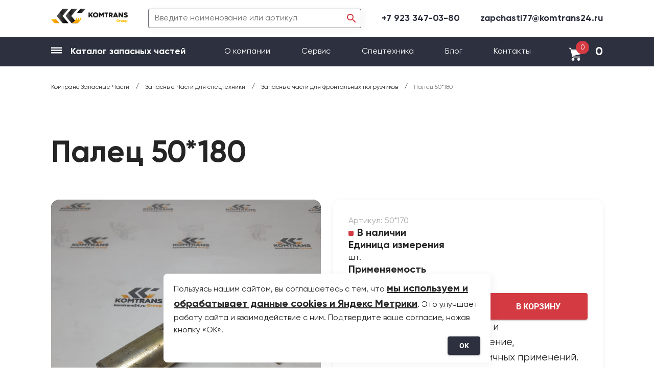

--- FILE ---
content_type: application/javascript; charset=UTF-8
request_url: https://chinasparts.ru/js/GoogleTag.js
body_size: 32
content:
window.dataLayer = window.dataLayer || [];
function gtag() {
  dataLayer.push(arguments);
}
gtag("js", new Date());

gtag("config", "G-K61W576YF3");


--- FILE ---
content_type: application/javascript; charset=UTF-8
request_url: https://chinasparts.ru/_nuxt/ba44481.js
body_size: 6412
content:
(window.webpackJsonp=window.webpackJsonp||[]).push([[0],{641:function(t,e,o){"use strict";var d=o(614),r=o(114),n=(o(41),o(9),o(10),o(8),o(3),o(12),o(7),o(13),o(11)),c=o(1),l=(o(80),o(51),o(59),o(873)),m=o(268),f={props:{url:{type:[String,null]},alt:{type:[String,null]},title:{type:[String,null]},sizes:{type:[Object,null]}},data:function(){return{src:"/img/no_photo.svg",loading:!0}},mounted:function(){var t=this;try{var e,o=(null===(e=this.sizes)||void 0===e?void 0:e.md)||this.url;o||(this.loading=!1),o&&Object(m.d)(o).then((function(img){t.src=img.src})).finally((function(){return t.loading=!1}))}catch(t){console.log(t)}}},v=(o(808),o(47)),x=Object(v.a)(f,(function(){var t=this,e=t._self._c;return e("div",{staticClass:"interactive-image-slide"},[t.loading?e(l.a,{attrs:{type:"image",width:"100%",height:"100%"}}):e("img",{attrs:{src:t.src,alt:t.alt,title:t.title,loading:"lazy",itemprop:"image"}})],1)}),[],!1,null,"605c06b0",null).exports,h={props:{images:{type:Array}},components:{ImageSlide:x},computed:{dummyWidth:function(){return 100/(this.images.length||1)}},data:function(){return{currentIndexImage:0,translateX:0}},mounted:function(){window.addEventListener("resize",this.resize)},beforeDestroy:function(){window.removeEventListener("resize",this.resize)},methods:{setCurrentIndexImage:function(t){this.currentIndexImage=t;var e=this.$refs.dummies[t];if(e){var o=e.getBoundingClientRect().x;this.translateX=o-this.$refs.container.getBoundingClientRect().x}},resize:function(){this.images.length<=1||this.setCurrentIndexImage(this.currentIndexImage)}}},w=(o(810),Object(v.a)(h,(function(){var t=this,e=t._self._c;return e("div",{ref:"container",staticClass:"interactive-image-slider"},[t.images.length?[t.images.length>1?e("div",{staticClass:"interactive-image-dummies"},[t._l(t.images,(function(o,d){return e("span",{key:d,ref:"dummies",refInFor:!0,on:{mouseenter:function(e){return t.setCurrentIndexImage(d)}}})})),t._v(" "),e("div",{staticClass:"dummy-scrollbar-track"}),t._v(" "),e("div",{ref:"dummyScroll",staticClass:"dummy-scrollbar-thumb",style:{width:"".concat(t.dummyWidth,"%"),transform:"translateX(".concat(t.translateX,"px)")}})],2):t._e(),t._v(" "),t._l(t.images,(function(image,i){return e("image-slide",t._b({key:i,style:{opacity:i==t.currentIndexImage?1:0}},"image-slide",image,!1))}))]:[e("image-slide")]],2)}),[],!1,null,"3b723c5e",null).exports),y=o(285),z=o(60);function _(t,e){var o=Object.keys(t);if(Object.getOwnPropertySymbols){var d=Object.getOwnPropertySymbols(t);e&&(d=d.filter((function(e){return Object.getOwnPropertyDescriptor(t,e).enumerable}))),o.push.apply(o,d)}return o}function k(t){for(var e=1;e<arguments.length;e++){var o=null!=arguments[e]?arguments[e]:{};e%2?_(Object(o),!0).forEach((function(e){Object(c.a)(t,e,o[e])})):Object.getOwnPropertyDescriptors?Object.defineProperties(t,Object.getOwnPropertyDescriptors(o)):_(Object(o)).forEach((function(e){Object.defineProperty(t,e,Object.getOwnPropertyDescriptor(o,e))}))}return t}var I={props:{product:{type:Object,required:!0}},components:{InteractiveImageSlider:w,QuantityInput:y.a},computed:k(k({},Object(z.c)({cart_id:"cart/cart_id"})),{},{images:function(){var t,e,o=(null===(t=this.product)||void 0===t?void 0:t.images.concat())||[];return this.product.image&&null!==(e=this.product.image)&&void 0!==e&&e.url&&o.unshift(Object.assign({},this.product.image)),o}}),data:function(){return{quantity:1,loading:!1,show:!1,hover:!1,timer:null,expand:!1}},mounted:function(){window.addEventListener("resize",this.resize),this.resize()},beforeDestroy:function(){window.removeEventListener("resize",this.resize)},methods:{resize:function(){window.innerWidth<=599?this.expand=!0:this.expand=!1},addToCart:function(){var t=this;return Object(n.a)(regeneratorRuntime.mark((function e(){return regeneratorRuntime.wrap((function(e){for(;;)switch(e.prev=e.next){case 0:return t.loading=!0,e.prev=1,e.next=4,t.$store.dispatch("cart/addItem",{cart_id:t.cart_id,id:t.product.id,quantity:t.quantity});case 4:t.$emit("product-added-to-cart",{product:t.product,quantity:t.quantity}),t.quantity=1,e.next=11;break;case 8:e.prev=8,e.t0=e.catch(1),console.log(e.t0);case 11:t.loading=!1;case 12:case"end":return e.stop()}}),e,null,[[1,8]])})))()},onHover:function(t){var e=this;this.show=t,t?(this.hover=!0,clearTimeout(this.timer)):this.timer=setTimeout((function(){e.hover=!1}),300)},onClickProduct:function(){this.$router.push({name:"product-slug",params:{slug:this.product.url}})}}},M=(o(812),Object(v.a)(I,(function(){var t=this,e=t._self._c;return e("div",{staticClass:"product-item",class:{"product-item--hover":t.hover},attrs:{itemprop:"itemListElement",itemscope:"",itemtype:"https://schema.org/Offer"},on:{mouseenter:function(e){return t.onHover(!0)},mouseleave:function(e){return t.onHover(!1)}}},[e("div",{staticClass:"product-item__i",on:{click:t.onClickProduct}},[e("interactive-image-slider",{attrs:{images:t.images}}),t._v(" "),e("div",{staticClass:"product-item__body"},[t.product.only_on_order?e("div",{staticClass:"product-item-stock"},[t._v("Товар под заказ от 10 дней")]):e("div",{staticClass:"product-item-stock"},[t.product.is_stock?[t._v("\n                    В наличии\n                    "),e("link",{attrs:{itemprop:"availability",href:"https://schema.org/InStock"}})]:[t._v("\n                    Под заказ\n                    "),e("link",{attrs:{itemprop:"availability",href:"https://schema.org/OutOfStock"}})]],2),t._v(" "),e("div",[e("div",{staticClass:"product-item-title",attrs:{itemprop:"name"}},[t._v(t._s(t.product.name))]),t._v(" "),e("div",{staticClass:"product-item-code"},[t._v("Артикул: "+t._s(t.product.vendor_code))])]),t._v(" "),t.product.unit?e("div",{staticClass:"product-item-price"},[t._v(t._s(t._f("formatMoney")(t.product.price))+"/"+t._s(t.product.unit))]):e("div",{staticClass:"product-item-price"},[t._v(t._s(t._f("formatMoney")(t.product.price)))])]),t._v(" "),e("nuxt-link",{attrs:{to:{name:"product-slug",params:{slug:t.product.url}},itemprop:"url"}}),t._v(" "),e("meta",{attrs:{itemprop:"priceCurrency",content:"RUB"}}),t._v(" "),e("meta",{attrs:{itemprop:"price",content:t.product.price}})],1),t._v(" "),e(r.a,[t.show||t.expand?e("div",{staticClass:"product-item__cart"},[e("div",{staticClass:"product-item__cart-item product-item__cart-quantity"},[e("quantity-input",{attrs:{height:39,radius:0,min:1,block:""},model:{value:t.quantity,callback:function(e){t.quantity=e},expression:"quantity"}})],1),t._v(" "),e("div",{staticClass:"product-item__cart-item"},[e(d.a,{staticClass:"product-add-to-cart",attrs:{color:"secondary",block:"",elevation:0,loading:t.loading},on:{click:t.addToCart}},[t._v("В корзину")])],1)]):t._e()])],1)}),[],!1,null,"e4d00c84",null));e.a=M.exports},706:function(t,e,o){var content=o(809);content.__esModule&&(content=content.default),"string"==typeof content&&(content=[[t.i,content,""]]),content.locals&&(t.exports=content.locals);(0,o(15).default)("446db90e",content,!0,{sourceMap:!1})},707:function(t,e,o){var content=o(811);content.__esModule&&(content=content.default),"string"==typeof content&&(content=[[t.i,content,""]]),content.locals&&(t.exports=content.locals);(0,o(15).default)("37834a7c",content,!0,{sourceMap:!1})},708:function(t,e,o){var content=o(813);content.__esModule&&(content=content.default),"string"==typeof content&&(content=[[t.i,content,""]]),content.locals&&(t.exports=content.locals);(0,o(15).default)("7ff7aa56",content,!0,{sourceMap:!1})},808:function(t,e,o){"use strict";o(706)},809:function(t,e,o){var d=o(14),r=o(16),n=o(17),c=o(18),l=o(19),m=o(20),f=o(21),v=o(22),x=o(23),h=o(24),w=o(25),y=o(26),z=o(27),_=o(28),k=o(29),I=o(30),M=o(31),j=o(32),R=d(!1),O=r(n),C=r(n,{hash:"?#iefix"}),S=r(c),T=r(l),G=r(m),L=r(f),B=r(f,{hash:"?#iefix"}),D=r(v),P=r(x),N=r(h),W=r(w),Z=r(w,{hash:"?#iefix"}),Q=r(y),A=r(z),H=r(_),V=r(k),J=r(k,{hash:"?#iefix"}),E=r(I),$=r(M),F=r(j);R.push([t.i,'@font-face{font-family:"Gilroy";src:url('+O+');src:local("Gilroy Regular"),local("Gilroy-Regular"),url('+C+') format("embedded-opentype"),url('+S+') format("woff2"),url('+T+') format("woff"),url('+G+') format("truetype");font-weight:400;font-style:normal}@font-face{font-family:"Gilroy";src:url('+L+');src:local("Gilroy Bold"),local("Gilroy-Bold"),url('+B+') format("embedded-opentype"),url('+D+') format("woff2"),url('+P+') format("woff"),url('+N+') format("truetype");font-weight:700;font-style:normal}@font-face{font-family:"Roboto";src:url('+W+');src:local("Roboto"),local("Roboto-Regular"),url('+Z+') format("embedded-opentype"),url('+Q+') format("woff2"),url('+A+') format("woff"),url('+H+') format("truetype");font-weight:400;font-style:normal}@font-face{font-family:"Roboto";src:url('+V+');src:local("Roboto Bold"),local("Roboto-Bold"),url('+J+') format("embedded-opentype"),url('+E+') format("woff2"),url('+$+') format("woff"),url('+F+') format("truetype");font-weight:700;font-style:normal}a[data-v-605c06b0],ellipse[data-v-605c06b0],path[data-v-605c06b0],svg[data-v-605c06b0]{transition:.5s}html[data-v-605c06b0]{font-size:16px}.theme--light.v-card[data-v-605c06b0],html .theme--light.v-application[data-v-605c06b0]{color:#252525}.v-application p[data-v-605c06b0]{margin:0}a[data-v-605c06b0]{text-decoration:none}h1[data-v-605c06b0]{line-height:1}h2[data-v-605c06b0],h3[data-v-605c06b0],h4[data-v-605c06b0]{line-height:1.2}.v-application--wrap[data-v-605c06b0]{min-height:unset!important}.v-btn[data-v-605c06b0]{letter-spacing:normal!important}.v-btn__content[data-v-605c06b0]{font-family:"Roboto";font-weight:700}.container[data-v-605c06b0]{width:100%;padding:0 100px;margin:0;max-width:unset}.content-padding[data-v-605c06b0]{padding-top:70px;padding-bottom:100px}.block-padding[data-v-605c06b0]{margin-bottom:120px}@media(min-width:1904px){html[data-v-605c06b0]{font-size:20px}h1[data-v-605c06b0]{font-size:80px}h2[data-v-605c06b0]{font-size:52px}h3[data-v-605c06b0]{font-size:32px}.btn-a.v-btn.v-size--default[data-v-605c06b0],.card-title[data-v-605c06b0],a[data-v-605c06b0]{font-size:24px}.card-text[data-v-605c06b0]{font-size:20px}.card-small-text[data-v-605c06b0]{font-size:16px}}@media(max-width:1904px){h1[data-v-605c06b0]{font-size:60px}h2[data-v-605c06b0]{font-size:42px}h3[data-v-605c06b0]{font-size:26px}a[data-v-605c06b0]{font-size:20px}.btn-a.v-btn.v-size--default[data-v-605c06b0]{font-size:18px}.card-small-text[data-v-605c06b0]{font-size:14px}.card-title[data-v-605c06b0]{font-size:20px}.card-text[data-v-605c06b0]{font-size:16px}.block-padding[data-v-605c06b0]{margin-bottom:96px}.content-padding[data-v-605c06b0]{padding-top:60px;padding-bottom:90px}}@media(max-width:1264px){.container[data-v-605c06b0]{padding-right:50px;padding-left:50px}}@media(max-width:960px){h1[data-v-605c06b0]{font-size:40px}h2[data-v-605c06b0]{font-size:30px}h3[data-v-605c06b0]{font-size:22px}.container[data-v-605c06b0]{padding-right:35px;padding-left:35px}.block-padding[data-v-605c06b0]{margin-bottom:75px}.content-padding[data-v-605c06b0]{padding-top:45px;padding-bottom:75px}}@media(max-width:600px){.container[data-v-605c06b0]{padding-right:20px;padding-left:20px}.content-padding[data-v-605c06b0]{padding-top:30px;padding-bottom:55px}}.primary-text[data-v-605c06b0]{color:#2d303e}.sub-primary-text[data-v-605c06b0]{color:#d43a42}a.href-primary[data-v-605c06b0]{color:#2d303e}.gray-bg[data-v-605c06b0]{background:linear-gradient(265.26deg,#2d303e 45.09%,#1b1d29 107.49%),#2d303e!important}.gray-bg[data-v-605c06b0],.gray-bg .v-card[data-v-605c06b0]{color:#fff!important}.red-bg[data-v-605c06b0]{background:linear-gradient(91.83deg,#b62930 13.03%,#d43a42 65.27%)!important}.left-padding-column[data-v-605c06b0]{margin-left:56px}.right-padding-column[data-v-605c06b0]{margin-right:56px}.main-button.v-btn.v-size--default[data-v-605c06b0]{padding:0 20px;height:62px;box-shadow:none!important}.main-button[data-v-605c06b0]:before{background-color:unset!important}.shadow-card[data-v-605c06b0]{box-shadow:4px 3px 15px rgba(45,48,62,.06)!important;transition:all .5s}.shadow-card[data-v-605c06b0]:hover{box-shadow:4px 3px 20px rgba(45,48,62,.15)!important}.v-card.information-card[data-v-605c06b0]{border-radius:16px;position:relative;color:#fff;padding:70px 80px;box-shadow:unset!important}.v-card.information-card .information-card__content[data-v-605c06b0]{position:relative;z-index:2}.small-card-red.v-card[data-v-605c06b0]{padding:30px;height:100%;border-radius:4px}.small-card-red.v-card[data-v-605c06b0]:after{content:"";display:block;width:24px;height:24px;position:absolute;right:0;top:0;background:#d43a42;border-radius:4px}.underline-href[data-v-605c06b0]{border-bottom:2px solid;padding-bottom:3px}.bg-circles-wrap[data-v-605c06b0]{position:relative}.bg-circles-wrap .container[data-v-605c06b0]{position:relative;z-index:1}.bg-circles-wrap .bg-circles[data-v-605c06b0]{position:absolute;top:0;width:90%;max-height:1024px;right:0}.left-line[data-v-605c06b0]{display:flex}.left-line .left-line__red[data-v-605c06b0]{content:"";display:inline-block;width:40px;height:4px;align-self:center;vertical-align:middle;margin-bottom:4px;margin-right:10px;background:#d43a42}.box[data-v-605c06b0]{display:flex;flex-flow:column;grid-gap:35px;gap:35px;padding:30px;border-radius:16px}.box--min[data-v-605c06b0]{grid-gap:20px;gap:20px}.box--shadow[data-v-605c06b0]{box-shadow:0 2px 10px rgba(45,48,62,.08)}.form-label[data-v-605c06b0]{font-weight:700;font-size:16px;line-height:150%;margin-bottom:5px}.form-group+.form-group[data-v-605c06b0]{margin-top:25px}.icon-arrow[data-v-605c06b0]{width:12px;height:9px;background-image:url("[data-uri]")}.header-with-line[data-v-605c06b0]{position:relative;vertical-align:middle;margin-bottom:40px}.header-with-line[data-v-605c06b0]:before{content:"";display:inline-block;width:40px;height:3px;border-radius:3px;background-color:#d43a42;margin-right:15px}.custom-file[data-v-605c06b0]{cursor:pointer}.custom-file[data-v-605c06b0]:after{content:"Выбрать";position:absolute;top:0;bottom:0;right:0;font-weight:700;font-size:14px;line-height:135%;width:80px;display:flex;align-items:center;justify-content:center;text-transform:uppercase;pointer-events:none;-webkit-user-select:none;-moz-user-select:none;user-select:none;background:#d43a42;color:#fff;border-top-right-radius:4px;border-bottom-right-radius:4px;transition:all .5s}.custom-file.v-input--is-focused[data-v-605c06b0]:after,.custom-file[data-v-605c06b0]:hover:after{background-color:#252525}@media(max-width:1904px){.v-card.information-card[data-v-605c06b0]{padding:60px 50px}.small-card-red.v-card[data-v-605c06b0]{padding:30px 20px}.main-button.v-btn.v-size--default[data-v-605c06b0]{height:55px}.left-padding-column[data-v-605c06b0]{margin-left:36px}.right-padding-column[data-v-605c06b0]{margin-right:36px}}@media(max-width:960px){.left-line .left-line__red[data-v-605c06b0]{width:20px}.left-padding-column[data-v-605c06b0]{margin-left:0}.right-padding-column[data-v-605c06b0]{margin-right:0}}@media(max-width:600px){.v-card.information-card[data-v-605c06b0]{padding:50px 30px}.main-button.v-btn.v-size--default[data-v-605c06b0]{width:100%}}.interactive-image-slide[data-v-605c06b0]{overflow:hidden;border-top-left-radius:12px;border-top-right-radius:12px;-webkit-user-select:none;-moz-user-select:none;user-select:none;pointer-events:none;position:absolute;left:0;right:0;top:0;bottom:0;transition:opacity .25s ease-out}.interactive-image-slide img[data-v-605c06b0]{-o-object-fit:cover;object-fit:cover;-o-object-position:center;object-position:center;display:block;width:100%;height:100%}',""]),t.exports=R},810:function(t,e,o){"use strict";o(707)},811:function(t,e,o){var d=o(14),r=o(16),n=o(17),c=o(18),l=o(19),m=o(20),f=o(21),v=o(22),x=o(23),h=o(24),w=o(25),y=o(26),z=o(27),_=o(28),k=o(29),I=o(30),M=o(31),j=o(32),R=d(!1),O=r(n),C=r(n,{hash:"?#iefix"}),S=r(c),T=r(l),G=r(m),L=r(f),B=r(f,{hash:"?#iefix"}),D=r(v),P=r(x),N=r(h),W=r(w),Z=r(w,{hash:"?#iefix"}),Q=r(y),A=r(z),H=r(_),V=r(k),J=r(k,{hash:"?#iefix"}),E=r(I),$=r(M),F=r(j);R.push([t.i,'@font-face{font-family:"Gilroy";src:url('+O+');src:local("Gilroy Regular"),local("Gilroy-Regular"),url('+C+') format("embedded-opentype"),url('+S+') format("woff2"),url('+T+') format("woff"),url('+G+') format("truetype");font-weight:400;font-style:normal}@font-face{font-family:"Gilroy";src:url('+L+');src:local("Gilroy Bold"),local("Gilroy-Bold"),url('+B+') format("embedded-opentype"),url('+D+') format("woff2"),url('+P+') format("woff"),url('+N+') format("truetype");font-weight:700;font-style:normal}@font-face{font-family:"Roboto";src:url('+W+');src:local("Roboto"),local("Roboto-Regular"),url('+Z+') format("embedded-opentype"),url('+Q+') format("woff2"),url('+A+') format("woff"),url('+H+') format("truetype");font-weight:400;font-style:normal}@font-face{font-family:"Roboto";src:url('+V+');src:local("Roboto Bold"),local("Roboto-Bold"),url('+J+') format("embedded-opentype"),url('+E+') format("woff2"),url('+$+') format("woff"),url('+F+') format("truetype");font-weight:700;font-style:normal}a[data-v-3b723c5e],ellipse[data-v-3b723c5e],path[data-v-3b723c5e],svg[data-v-3b723c5e]{transition:.5s}html[data-v-3b723c5e]{font-size:16px}.theme--light.v-card[data-v-3b723c5e],html .theme--light.v-application[data-v-3b723c5e]{color:#252525}.v-application p[data-v-3b723c5e]{margin:0}a[data-v-3b723c5e]{text-decoration:none}h1[data-v-3b723c5e]{line-height:1}h2[data-v-3b723c5e],h3[data-v-3b723c5e],h4[data-v-3b723c5e]{line-height:1.2}.v-application--wrap[data-v-3b723c5e]{min-height:unset!important}.v-btn[data-v-3b723c5e]{letter-spacing:normal!important}.v-btn__content[data-v-3b723c5e]{font-family:"Roboto";font-weight:700}.container[data-v-3b723c5e]{width:100%;padding:0 100px;margin:0;max-width:unset}.content-padding[data-v-3b723c5e]{padding-top:70px;padding-bottom:100px}.block-padding[data-v-3b723c5e]{margin-bottom:120px}@media(min-width:1904px){html[data-v-3b723c5e]{font-size:20px}h1[data-v-3b723c5e]{font-size:80px}h2[data-v-3b723c5e]{font-size:52px}h3[data-v-3b723c5e]{font-size:32px}.btn-a.v-btn.v-size--default[data-v-3b723c5e],.card-title[data-v-3b723c5e],a[data-v-3b723c5e]{font-size:24px}.card-text[data-v-3b723c5e]{font-size:20px}.card-small-text[data-v-3b723c5e]{font-size:16px}}@media(max-width:1904px){h1[data-v-3b723c5e]{font-size:60px}h2[data-v-3b723c5e]{font-size:42px}h3[data-v-3b723c5e]{font-size:26px}a[data-v-3b723c5e]{font-size:20px}.btn-a.v-btn.v-size--default[data-v-3b723c5e]{font-size:18px}.card-small-text[data-v-3b723c5e]{font-size:14px}.card-title[data-v-3b723c5e]{font-size:20px}.card-text[data-v-3b723c5e]{font-size:16px}.block-padding[data-v-3b723c5e]{margin-bottom:96px}.content-padding[data-v-3b723c5e]{padding-top:60px;padding-bottom:90px}}@media(max-width:1264px){.container[data-v-3b723c5e]{padding-right:50px;padding-left:50px}}@media(max-width:960px){h1[data-v-3b723c5e]{font-size:40px}h2[data-v-3b723c5e]{font-size:30px}h3[data-v-3b723c5e]{font-size:22px}.container[data-v-3b723c5e]{padding-right:35px;padding-left:35px}.block-padding[data-v-3b723c5e]{margin-bottom:75px}.content-padding[data-v-3b723c5e]{padding-top:45px;padding-bottom:75px}}@media(max-width:600px){.container[data-v-3b723c5e]{padding-right:20px;padding-left:20px}.content-padding[data-v-3b723c5e]{padding-top:30px;padding-bottom:55px}}.primary-text[data-v-3b723c5e]{color:#2d303e}.sub-primary-text[data-v-3b723c5e]{color:#d43a42}a.href-primary[data-v-3b723c5e]{color:#2d303e}.gray-bg[data-v-3b723c5e]{background:linear-gradient(265.26deg,#2d303e 45.09%,#1b1d29 107.49%),#2d303e!important}.gray-bg[data-v-3b723c5e],.gray-bg .v-card[data-v-3b723c5e]{color:#fff!important}.red-bg[data-v-3b723c5e]{background:linear-gradient(91.83deg,#b62930 13.03%,#d43a42 65.27%)!important}.left-padding-column[data-v-3b723c5e]{margin-left:56px}.right-padding-column[data-v-3b723c5e]{margin-right:56px}.main-button.v-btn.v-size--default[data-v-3b723c5e]{padding:0 20px;height:62px;box-shadow:none!important}.main-button[data-v-3b723c5e]:before{background-color:unset!important}.shadow-card[data-v-3b723c5e]{box-shadow:4px 3px 15px rgba(45,48,62,.06)!important;transition:all .5s}.shadow-card[data-v-3b723c5e]:hover{box-shadow:4px 3px 20px rgba(45,48,62,.15)!important}.v-card.information-card[data-v-3b723c5e]{border-radius:16px;position:relative;color:#fff;padding:70px 80px;box-shadow:unset!important}.v-card.information-card .information-card__content[data-v-3b723c5e]{position:relative;z-index:2}.small-card-red.v-card[data-v-3b723c5e]{padding:30px;height:100%;border-radius:4px}.small-card-red.v-card[data-v-3b723c5e]:after{content:"";display:block;width:24px;height:24px;position:absolute;right:0;top:0;background:#d43a42;border-radius:4px}.underline-href[data-v-3b723c5e]{border-bottom:2px solid;padding-bottom:3px}.bg-circles-wrap[data-v-3b723c5e]{position:relative}.bg-circles-wrap .container[data-v-3b723c5e]{position:relative;z-index:1}.bg-circles-wrap .bg-circles[data-v-3b723c5e]{position:absolute;top:0;width:90%;max-height:1024px;right:0}.left-line[data-v-3b723c5e]{display:flex}.left-line .left-line__red[data-v-3b723c5e]{content:"";display:inline-block;width:40px;height:4px;align-self:center;vertical-align:middle;margin-bottom:4px;margin-right:10px;background:#d43a42}.box[data-v-3b723c5e]{display:flex;flex-flow:column;grid-gap:35px;gap:35px;padding:30px;border-radius:16px}.box--min[data-v-3b723c5e]{grid-gap:20px;gap:20px}.box--shadow[data-v-3b723c5e]{box-shadow:0 2px 10px rgba(45,48,62,.08)}.form-label[data-v-3b723c5e]{font-weight:700;font-size:16px;line-height:150%;margin-bottom:5px}.form-group+.form-group[data-v-3b723c5e]{margin-top:25px}.icon-arrow[data-v-3b723c5e]{width:12px;height:9px;background-image:url("[data-uri]")}.header-with-line[data-v-3b723c5e]{position:relative;vertical-align:middle;margin-bottom:40px}.header-with-line[data-v-3b723c5e]:before{content:"";display:inline-block;width:40px;height:3px;border-radius:3px;background-color:#d43a42;margin-right:15px}.custom-file[data-v-3b723c5e]{cursor:pointer}.custom-file[data-v-3b723c5e]:after{content:"Выбрать";position:absolute;top:0;bottom:0;right:0;font-weight:700;font-size:14px;line-height:135%;width:80px;display:flex;align-items:center;justify-content:center;text-transform:uppercase;pointer-events:none;-webkit-user-select:none;-moz-user-select:none;user-select:none;background:#d43a42;color:#fff;border-top-right-radius:4px;border-bottom-right-radius:4px;transition:all .5s}.custom-file.v-input--is-focused[data-v-3b723c5e]:after,.custom-file[data-v-3b723c5e]:hover:after{background-color:#252525}@media(max-width:1904px){.v-card.information-card[data-v-3b723c5e]{padding:60px 50px}.small-card-red.v-card[data-v-3b723c5e]{padding:30px 20px}.main-button.v-btn.v-size--default[data-v-3b723c5e]{height:55px}.left-padding-column[data-v-3b723c5e]{margin-left:36px}.right-padding-column[data-v-3b723c5e]{margin-right:36px}}@media(max-width:960px){.left-line .left-line__red[data-v-3b723c5e]{width:20px}.left-padding-column[data-v-3b723c5e]{margin-left:0}.right-padding-column[data-v-3b723c5e]{margin-right:0}}@media(max-width:600px){.v-card.information-card[data-v-3b723c5e]{padding:50px 30px}.main-button.v-btn.v-size--default[data-v-3b723c5e]{width:100%}}.interactive-image-slider[data-v-3b723c5e]{position:relative;border-bottom:3px solid #fff}.interactive-image-slider[data-v-3b723c5e]:before{display:block;content:"";padding-top:58.4967%}.interactive-image-dummies[data-v-3b723c5e]{display:flex;position:absolute;left:0;right:0;top:0;bottom:-3px}.interactive-image-dummies span[data-v-3b723c5e]{flex-grow:1;max-width:100%;flex-basis:0}.interactive-image-dummies span+span[data-v-3b723c5e]{border-left:1px solid transparent}.interactive-image-dummies .dummy-scrollbar-thumb[data-v-3b723c5e]{background-color:#d43a42;transition:transform .25s ease-out}.interactive-image-dummies .dummy-scrollbar-track[data-v-3b723c5e]{background:rgba(45,48,62,.2);right:0}.interactive-image-dummies .dummy-scrollbar-thumb[data-v-3b723c5e],.interactive-image-dummies .dummy-scrollbar-track[data-v-3b723c5e]{position:absolute;z-index:100;left:0;bottom:0;height:3px;border-radius:2px;-webkit-user-select:none;-moz-user-select:none;user-select:none;pointer-events:none}',""]),t.exports=R},812:function(t,e,o){"use strict";o(708)},813:function(t,e,o){var d=o(14),r=o(16),n=o(17),c=o(18),l=o(19),m=o(20),f=o(21),v=o(22),x=o(23),h=o(24),w=o(25),y=o(26),z=o(27),_=o(28),k=o(29),I=o(30),M=o(31),j=o(32),R=d(!1),O=r(n),C=r(n,{hash:"?#iefix"}),S=r(c),T=r(l),G=r(m),L=r(f),B=r(f,{hash:"?#iefix"}),D=r(v),P=r(x),N=r(h),W=r(w),Z=r(w,{hash:"?#iefix"}),Q=r(y),A=r(z),H=r(_),V=r(k),J=r(k,{hash:"?#iefix"}),E=r(I),$=r(M),F=r(j);R.push([t.i,'@font-face{font-family:"Gilroy";src:url('+O+');src:local("Gilroy Regular"),local("Gilroy-Regular"),url('+C+') format("embedded-opentype"),url('+S+') format("woff2"),url('+T+') format("woff"),url('+G+') format("truetype");font-weight:400;font-style:normal}@font-face{font-family:"Gilroy";src:url('+L+');src:local("Gilroy Bold"),local("Gilroy-Bold"),url('+B+') format("embedded-opentype"),url('+D+') format("woff2"),url('+P+') format("woff"),url('+N+') format("truetype");font-weight:700;font-style:normal}@font-face{font-family:"Roboto";src:url('+W+');src:local("Roboto"),local("Roboto-Regular"),url('+Z+') format("embedded-opentype"),url('+Q+') format("woff2"),url('+A+') format("woff"),url('+H+') format("truetype");font-weight:400;font-style:normal}@font-face{font-family:"Roboto";src:url('+V+');src:local("Roboto Bold"),local("Roboto-Bold"),url('+J+') format("embedded-opentype"),url('+E+') format("woff2"),url('+$+') format("woff"),url('+F+') format("truetype");font-weight:700;font-style:normal}a[data-v-e4d00c84],ellipse[data-v-e4d00c84],path[data-v-e4d00c84],svg[data-v-e4d00c84]{transition:.5s}html[data-v-e4d00c84]{font-size:16px}.theme--light.v-card[data-v-e4d00c84],html .theme--light.v-application[data-v-e4d00c84]{color:#252525}.v-application p[data-v-e4d00c84]{margin:0}a[data-v-e4d00c84]{text-decoration:none}h1[data-v-e4d00c84]{line-height:1}h2[data-v-e4d00c84],h3[data-v-e4d00c84],h4[data-v-e4d00c84]{line-height:1.2}.v-application--wrap[data-v-e4d00c84]{min-height:unset!important}.v-btn[data-v-e4d00c84]{letter-spacing:normal!important}.v-btn__content[data-v-e4d00c84]{font-family:"Roboto";font-weight:700}.container[data-v-e4d00c84]{width:100%;padding:0 100px;margin:0;max-width:unset}.content-padding[data-v-e4d00c84]{padding-top:70px;padding-bottom:100px}.block-padding[data-v-e4d00c84]{margin-bottom:120px}@media(min-width:1904px){html[data-v-e4d00c84]{font-size:20px}h1[data-v-e4d00c84]{font-size:80px}h2[data-v-e4d00c84]{font-size:52px}h3[data-v-e4d00c84]{font-size:32px}.btn-a.v-btn.v-size--default[data-v-e4d00c84],.card-title[data-v-e4d00c84],a[data-v-e4d00c84]{font-size:24px}.card-text[data-v-e4d00c84]{font-size:20px}.card-small-text[data-v-e4d00c84]{font-size:16px}}@media(max-width:1904px){h1[data-v-e4d00c84]{font-size:60px}h2[data-v-e4d00c84]{font-size:42px}h3[data-v-e4d00c84]{font-size:26px}a[data-v-e4d00c84]{font-size:20px}.btn-a.v-btn.v-size--default[data-v-e4d00c84]{font-size:18px}.card-small-text[data-v-e4d00c84]{font-size:14px}.card-title[data-v-e4d00c84]{font-size:20px}.card-text[data-v-e4d00c84]{font-size:16px}.block-padding[data-v-e4d00c84]{margin-bottom:96px}.content-padding[data-v-e4d00c84]{padding-top:60px;padding-bottom:90px}}@media(max-width:1264px){.container[data-v-e4d00c84]{padding-right:50px;padding-left:50px}}@media(max-width:960px){h1[data-v-e4d00c84]{font-size:40px}h2[data-v-e4d00c84]{font-size:30px}h3[data-v-e4d00c84]{font-size:22px}.container[data-v-e4d00c84]{padding-right:35px;padding-left:35px}.block-padding[data-v-e4d00c84]{margin-bottom:75px}.content-padding[data-v-e4d00c84]{padding-top:45px;padding-bottom:75px}}@media(max-width:600px){.container[data-v-e4d00c84]{padding-right:20px;padding-left:20px}.content-padding[data-v-e4d00c84]{padding-top:30px;padding-bottom:55px}}.primary-text[data-v-e4d00c84]{color:#2d303e}.sub-primary-text[data-v-e4d00c84]{color:#d43a42}a.href-primary[data-v-e4d00c84]{color:#2d303e}.gray-bg[data-v-e4d00c84]{background:linear-gradient(265.26deg,#2d303e 45.09%,#1b1d29 107.49%),#2d303e!important}.gray-bg[data-v-e4d00c84],.gray-bg .v-card[data-v-e4d00c84]{color:#fff!important}.red-bg[data-v-e4d00c84]{background:linear-gradient(91.83deg,#b62930 13.03%,#d43a42 65.27%)!important}.left-padding-column[data-v-e4d00c84]{margin-left:56px}.right-padding-column[data-v-e4d00c84]{margin-right:56px}.main-button.v-btn.v-size--default[data-v-e4d00c84]{padding:0 20px;height:62px;box-shadow:none!important}.main-button[data-v-e4d00c84]:before{background-color:unset!important}.shadow-card[data-v-e4d00c84]{box-shadow:4px 3px 15px rgba(45,48,62,.06)!important;transition:all .5s}.shadow-card[data-v-e4d00c84]:hover{box-shadow:4px 3px 20px rgba(45,48,62,.15)!important}.v-card.information-card[data-v-e4d00c84]{border-radius:16px;position:relative;color:#fff;padding:70px 80px;box-shadow:unset!important}.v-card.information-card .information-card__content[data-v-e4d00c84]{position:relative;z-index:2}.small-card-red.v-card[data-v-e4d00c84]{padding:30px;height:100%;border-radius:4px}.small-card-red.v-card[data-v-e4d00c84]:after{content:"";display:block;width:24px;height:24px;position:absolute;right:0;top:0;background:#d43a42;border-radius:4px}.underline-href[data-v-e4d00c84]{border-bottom:2px solid;padding-bottom:3px}.bg-circles-wrap[data-v-e4d00c84]{position:relative}.bg-circles-wrap .container[data-v-e4d00c84]{position:relative;z-index:1}.bg-circles-wrap .bg-circles[data-v-e4d00c84]{position:absolute;top:0;width:90%;max-height:1024px;right:0}.left-line[data-v-e4d00c84]{display:flex}.left-line .left-line__red[data-v-e4d00c84]{content:"";display:inline-block;width:40px;height:4px;align-self:center;vertical-align:middle;margin-bottom:4px;margin-right:10px;background:#d43a42}.box[data-v-e4d00c84]{display:flex;flex-flow:column;grid-gap:35px;gap:35px;padding:30px;border-radius:16px}.box--min[data-v-e4d00c84]{grid-gap:20px;gap:20px}.box--shadow[data-v-e4d00c84]{box-shadow:0 2px 10px rgba(45,48,62,.08)}.form-label[data-v-e4d00c84]{font-weight:700;font-size:16px;line-height:150%;margin-bottom:5px}.form-group+.form-group[data-v-e4d00c84]{margin-top:25px}.icon-arrow[data-v-e4d00c84]{width:12px;height:9px;background-image:url("[data-uri]")}.header-with-line[data-v-e4d00c84]{position:relative;vertical-align:middle;margin-bottom:40px}.header-with-line[data-v-e4d00c84]:before{content:"";display:inline-block;width:40px;height:3px;border-radius:3px;background-color:#d43a42;margin-right:15px}.custom-file[data-v-e4d00c84]{cursor:pointer}.custom-file[data-v-e4d00c84]:after{content:"Выбрать";position:absolute;top:0;bottom:0;right:0;font-weight:700;font-size:14px;line-height:135%;width:80px;display:flex;align-items:center;justify-content:center;text-transform:uppercase;pointer-events:none;-webkit-user-select:none;-moz-user-select:none;user-select:none;background:#d43a42;color:#fff;border-top-right-radius:4px;border-bottom-right-radius:4px;transition:all .5s}.custom-file.v-input--is-focused[data-v-e4d00c84]:after,.custom-file[data-v-e4d00c84]:hover:after{background-color:#252525}@media(max-width:1904px){.v-card.information-card[data-v-e4d00c84]{padding:60px 50px}.small-card-red.v-card[data-v-e4d00c84]{padding:30px 20px}.main-button.v-btn.v-size--default[data-v-e4d00c84]{height:55px}.left-padding-column[data-v-e4d00c84]{margin-left:36px}.right-padding-column[data-v-e4d00c84]{margin-right:36px}}@media(max-width:960px){.left-line .left-line__red[data-v-e4d00c84]{width:20px}.left-padding-column[data-v-e4d00c84]{margin-left:0}.right-padding-column[data-v-e4d00c84]{margin-right:0}}@media(max-width:600px){.v-card.information-card[data-v-e4d00c84]{padding:50px 30px}.main-button.v-btn.v-size--default[data-v-e4d00c84]{width:100%}}.product-item[data-v-e4d00c84]{background:#fff;filter:drop-shadow(4px 3px 15px rgba(45,48,62,.06))}.product-item[data-v-e4d00c84],.product-item__i[data-v-e4d00c84]{position:relative;height:100%;border-radius:12px}.product-item__i[data-v-e4d00c84]{display:flex;flex-direction:column;z-index:2;cursor:pointer}.product-item--hover[data-v-e4d00c84]{z-index:1}.product-item--hover[data-v-e4d00c84],.product-item--hover .product-item__i[data-v-e4d00c84]{border-bottom-left-radius:0;border-bottom-right-radius:0}.product-item__cart-quantity[data-v-e4d00c84]{display:flex;justify-content:center;background:#eee}.product-item__body[data-v-e4d00c84]{display:flex;flex:1;flex-direction:column;grid-gap:20px;gap:20px;padding:20px}.product-item-title[data-v-e4d00c84]{font-weight:700;font-size:16px;line-height:150%;color:#252525;word-break:break-word}.product-item-code[data-v-e4d00c84],.product-item-stock[data-v-e4d00c84]{color:rgba(37,37,37,.4);font-size:14px;line-height:1}.product-item-stock[data-v-e4d00c84]{font-weight:700}.product-item-code[data-v-e4d00c84]{margin-top:10px}.product-item-price[data-v-e4d00c84]{margin-top:auto;font-weight:700;font-size:18px;line-height:1;color:#252525}.product-permalink[data-v-e4d00c84]{position:absolute;left:0;right:0;bottom:0;top:0}.product-item__cart[data-v-e4d00c84]{filter:drop-shadow(4px 3px 15px rgba(45,48,62,.06));position:absolute;width:100%;display:flex;top:100%}.product-item__cart-item[data-v-e4d00c84]{flex-basis:50%;max-width:50%}.product-item__cart-item button[data-v-e4d00c84]{height:39px!important}.product-item__cart-item input[type=number][data-v-e4d00c84]{min-height:39px!important}.product-item__cart-quantity[data-v-e4d00c84]{border-radius:0 0 0 12px!important;overflow:hidden}.product-add-to-cart[data-v-e4d00c84]{width:100%;border-radius:0 0 12px 0!important;background-color:#d43a42!important;color:#fff!important;transition:.5s}.product-add-to-cart[data-v-e4d00c84]:hover{background-color:#252525!important;color:#fff!important}@media(max-width:599px){.product-item__cart[data-v-e4d00c84]{position:relative;top:auto;filter:none}.product-item__body[data-v-e4d00c84]{padding:20px 20px 30px}.product-item[data-v-e4d00c84]{height:auto}}',""]),t.exports=R}}]);

--- FILE ---
content_type: application/javascript; charset=UTF-8
request_url: https://chinasparts.ru/_nuxt/6502051.js
body_size: 101270
content:
(window.webpackJsonp=window.webpackJsonp||[]).push([[13],{681:function(L,e,t){var content=t(743);content.__esModule&&(content=content.default),"string"==typeof content&&(content=[[L.i,content,""]]),content.locals&&(L.exports=content.locals);(0,t(15).default)("61a6b4b6",content,!0,{sourceMap:!1})},683:function(L,e,t){var content=t(754);content.__esModule&&(content=content.default),"string"==typeof content&&(content=[[L.i,content,""]]),content.locals&&(L.exports=content.locals);(0,t(15).default)("694c33a4",content,!0,{sourceMap:!1})},684:function(L,e,t){var content=t(756);content.__esModule&&(content=content.default),"string"==typeof content&&(content=[[L.i,content,""]]),content.locals&&(L.exports=content.locals);(0,t(15).default)("231af266",content,!0,{sourceMap:!1})},685:function(L,e,t){var content=t(758);content.__esModule&&(content=content.default),"string"==typeof content&&(content=[[L.i,content,""]]),content.locals&&(L.exports=content.locals);(0,t(15).default)("334e35cc",content,!0,{sourceMap:!1})},686:function(L,e,t){var content=t(760);content.__esModule&&(content=content.default),"string"==typeof content&&(content=[[L.i,content,""]]),content.locals&&(L.exports=content.locals);(0,t(15).default)("59da15a0",content,!0,{sourceMap:!1})},742:function(L,e,t){"use strict";t(681)},743:function(L,e,t){var d=t(14),l=t(16),r=t(17),o=t(18),n=t(19),v=t(20),V=t(21),c=t(22),f=t(23),H=t(24),h=t(25),m=t(26),E=t(27),x=t(28),_=t(29),M=t(30),C=t(31),Z=t(32),w=d(!1),B=l(r),y=l(r,{hash:"?#iefix"}),z=l(o),k=l(n),D=l(v),S=l(V),R=l(V,{hash:"?#iefix"}),I=l(c),j=l(f),A=l(H),T=l(h),G=l(h,{hash:"?#iefix"}),O=l(m),N=l(E),P=l(x),Q=l(_),W=l(_,{hash:"?#iefix"}),J=l(M),U=l(C),K=l(Z);w.push([L.i,'@font-face{font-family:"Gilroy";src:url('+B+');src:local("Gilroy Regular"),local("Gilroy-Regular"),url('+y+') format("embedded-opentype"),url('+z+') format("woff2"),url('+k+') format("woff"),url('+D+') format("truetype");font-weight:400;font-style:normal}@font-face{font-family:"Gilroy";src:url('+S+');src:local("Gilroy Bold"),local("Gilroy-Bold"),url('+R+') format("embedded-opentype"),url('+I+') format("woff2"),url('+j+') format("woff"),url('+A+') format("truetype");font-weight:700;font-style:normal}@font-face{font-family:"Roboto";src:url('+T+');src:local("Roboto"),local("Roboto-Regular"),url('+G+') format("embedded-opentype"),url('+O+') format("woff2"),url('+N+') format("woff"),url('+P+') format("truetype");font-weight:400;font-style:normal}@font-face{font-family:"Roboto";src:url('+Q+');src:local("Roboto Bold"),local("Roboto-Bold"),url('+W+') format("embedded-opentype"),url('+J+') format("woff2"),url('+U+') format("woff"),url('+K+') format("truetype");font-weight:700;font-style:normal}a[data-v-428296ab],ellipse[data-v-428296ab],path[data-v-428296ab],svg[data-v-428296ab]{transition:.5s}html[data-v-428296ab]{font-size:16px}.theme--light.v-card[data-v-428296ab],html .theme--light.v-application[data-v-428296ab]{color:#252525}.v-application p[data-v-428296ab]{margin:0}a[data-v-428296ab]{text-decoration:none}h1[data-v-428296ab]{line-height:1}h2[data-v-428296ab],h3[data-v-428296ab],h4[data-v-428296ab]{line-height:1.2}.v-application--wrap[data-v-428296ab]{min-height:unset!important}.v-btn[data-v-428296ab]{letter-spacing:normal!important}.v-btn__content[data-v-428296ab]{font-family:"Roboto";font-weight:700}.container[data-v-428296ab]{width:100%;padding:0 100px;margin:0;max-width:unset}.content-padding[data-v-428296ab]{padding-top:70px;padding-bottom:100px}.block-padding[data-v-428296ab]{margin-bottom:120px}@media(min-width:1904px){html[data-v-428296ab]{font-size:20px}h1[data-v-428296ab]{font-size:80px}h2[data-v-428296ab]{font-size:52px}h3[data-v-428296ab]{font-size:32px}.btn-a.v-btn.v-size--default[data-v-428296ab],.card-title[data-v-428296ab],a[data-v-428296ab]{font-size:24px}.card-text[data-v-428296ab]{font-size:20px}.card-small-text[data-v-428296ab]{font-size:16px}}@media(max-width:1904px){h1[data-v-428296ab]{font-size:60px}h2[data-v-428296ab]{font-size:42px}h3[data-v-428296ab]{font-size:26px}a[data-v-428296ab]{font-size:20px}.btn-a.v-btn.v-size--default[data-v-428296ab]{font-size:18px}.card-small-text[data-v-428296ab]{font-size:14px}.card-title[data-v-428296ab]{font-size:20px}.card-text[data-v-428296ab]{font-size:16px}.block-padding[data-v-428296ab]{margin-bottom:96px}.content-padding[data-v-428296ab]{padding-top:60px;padding-bottom:90px}}@media(max-width:1264px){.container[data-v-428296ab]{padding-right:50px;padding-left:50px}}@media(max-width:960px){h1[data-v-428296ab]{font-size:40px}h2[data-v-428296ab]{font-size:30px}h3[data-v-428296ab]{font-size:22px}.container[data-v-428296ab]{padding-right:35px;padding-left:35px}.block-padding[data-v-428296ab]{margin-bottom:75px}.content-padding[data-v-428296ab]{padding-top:45px;padding-bottom:75px}}@media(max-width:600px){.container[data-v-428296ab]{padding-right:20px;padding-left:20px}.content-padding[data-v-428296ab]{padding-top:30px;padding-bottom:55px}}.primary-text[data-v-428296ab]{color:#2d303e}.sub-primary-text[data-v-428296ab]{color:#d43a42}a.href-primary[data-v-428296ab]{color:#2d303e}.gray-bg[data-v-428296ab]{background:linear-gradient(265.26deg,#2d303e 45.09%,#1b1d29 107.49%),#2d303e!important}.gray-bg[data-v-428296ab],.gray-bg .v-card[data-v-428296ab]{color:#fff!important}.red-bg[data-v-428296ab]{background:linear-gradient(91.83deg,#b62930 13.03%,#d43a42 65.27%)!important}.left-padding-column[data-v-428296ab]{margin-left:56px}.right-padding-column[data-v-428296ab]{margin-right:56px}.main-button.v-btn.v-size--default[data-v-428296ab]{padding:0 20px;height:62px;box-shadow:none!important}.main-button[data-v-428296ab]:before{background-color:unset!important}.shadow-card[data-v-428296ab]{box-shadow:4px 3px 15px rgba(45,48,62,.06)!important;transition:all .5s}.shadow-card[data-v-428296ab]:hover{box-shadow:4px 3px 20px rgba(45,48,62,.15)!important}.v-card.information-card[data-v-428296ab]{border-radius:16px;position:relative;color:#fff;padding:70px 80px;box-shadow:unset!important}.v-card.information-card .information-card__content[data-v-428296ab]{position:relative;z-index:2}.small-card-red.v-card[data-v-428296ab]{padding:30px;height:100%;border-radius:4px}.small-card-red.v-card[data-v-428296ab]:after{content:"";display:block;width:24px;height:24px;position:absolute;right:0;top:0;background:#d43a42;border-radius:4px}.underline-href[data-v-428296ab]{border-bottom:2px solid;padding-bottom:3px}.bg-circles-wrap[data-v-428296ab]{position:relative}.bg-circles-wrap .container[data-v-428296ab]{position:relative;z-index:1}.bg-circles-wrap .bg-circles[data-v-428296ab]{position:absolute;top:0;width:90%;max-height:1024px;right:0}.left-line[data-v-428296ab]{display:flex}.left-line .left-line__red[data-v-428296ab]{content:"";display:inline-block;width:40px;height:4px;align-self:center;vertical-align:middle;margin-bottom:4px;margin-right:10px;background:#d43a42}.box[data-v-428296ab]{display:flex;flex-flow:column;grid-gap:35px;gap:35px;padding:30px;border-radius:16px}.box--min[data-v-428296ab]{grid-gap:20px;gap:20px}.box--shadow[data-v-428296ab]{box-shadow:0 2px 10px rgba(45,48,62,.08)}.form-label[data-v-428296ab]{font-weight:700;font-size:16px;line-height:150%;margin-bottom:5px}.form-group+.form-group[data-v-428296ab]{margin-top:25px}.icon-arrow[data-v-428296ab]{width:12px;height:9px;background-image:url("[data-uri]")}.header-with-line[data-v-428296ab]{position:relative;vertical-align:middle;margin-bottom:40px}.header-with-line[data-v-428296ab]:before{content:"";display:inline-block;width:40px;height:3px;border-radius:3px;background-color:#d43a42;margin-right:15px}.custom-file[data-v-428296ab]{cursor:pointer}.custom-file[data-v-428296ab]:after{content:"Выбрать";position:absolute;top:0;bottom:0;right:0;font-weight:700;font-size:14px;line-height:135%;width:80px;display:flex;align-items:center;justify-content:center;text-transform:uppercase;pointer-events:none;-webkit-user-select:none;-moz-user-select:none;user-select:none;background:#d43a42;color:#fff;border-top-right-radius:4px;border-bottom-right-radius:4px;transition:all .5s}.custom-file.v-input--is-focused[data-v-428296ab]:after,.custom-file[data-v-428296ab]:hover:after{background-color:#252525}@media(max-width:1904px){.v-card.information-card[data-v-428296ab]{padding:60px 50px}.small-card-red.v-card[data-v-428296ab]{padding:30px 20px}.main-button.v-btn.v-size--default[data-v-428296ab]{height:55px}.left-padding-column[data-v-428296ab]{margin-left:36px}.right-padding-column[data-v-428296ab]{margin-right:36px}}@media(max-width:960px){.left-line .left-line__red[data-v-428296ab]{width:20px}.left-padding-column[data-v-428296ab]{margin-left:0}.right-padding-column[data-v-428296ab]{margin-right:0}}@media(max-width:600px){.v-card.information-card[data-v-428296ab]{padding:50px 30px}.main-button.v-btn.v-size--default[data-v-428296ab]{width:100%}}.map-wrapper[data-v-428296ab]{margin-bottom:120px;position:relative}.map-card-wrapper[data-v-428296ab]{position:absolute;height:100%;right:100px;top:0;pointer-events:none}.map-card[data-v-428296ab]{width:250px;position:sticky;top:180px;pointer-events:all}.map-card[data-v-428296ab],.map-card .map-card__info a[data-v-428296ab]{font-size:16px}.card-title[data-v-428296ab]{font-size:20px}.map-label[data-v-428296ab],.map-marker[data-v-428296ab]{pointer-events:none;transition:all .5s}.hover-marker[data-v-428296ab]{fill:#fff}.map-region[data-v-428296ab]{transition:all .5s}.hover-region[data-v-428296ab]{fill:#d43a42}.card-info[data-v-428296ab]{position:absolute;max-width:500px;width:50vw;left:0;top:0}.card-city[data-v-428296ab],.card-phone[data-v-428296ab]{color:#2d303e}.card-main a[data-v-428296ab]{color:#252525!important;transition:.5s}.card-main a[data-v-428296ab]:hover,.card-phone[data-v-428296ab]{color:#d43a42!important}.card-phone[data-v-428296ab]{transition:.5s}.card-phone[data-v-428296ab]:hover{color:#2d303e!important}@media(min-width:1904px){.map-card[data-v-428296ab]{width:300px}}@media(max-width:1904px){.map-card[data-v-428296ab],.map-card .map-card__info a[data-v-428296ab]{font-size:14px}.card-title[data-v-428296ab]{font-size:16px}.card-info[data-v-428296ab]{width:20vw}}@media(max-width:1264px){.map-card-wrapper[data-v-428296ab]{right:0}.card-info[data-v-428296ab]{width:30vw}}@media(max-width:960px){.map-wrapper[data-v-428296ab]{margin-bottom:75px}.map-label[data-v-428296ab]{opacity:0}.map-card-wrapper[data-v-428296ab]{position:relative;top:0;left:0}.map-card[data-v-428296ab]{margin-top:20px;width:100%}.card-info[data-v-428296ab]{left:unset;top:0;right:0;width:40vw}}@media(max-width:600px){.card-info[data-v-428296ab]{width:50vw}}',""]),L.exports=w},753:function(L,e,t){"use strict";t(683)},754:function(L,e,t){var d=t(14),l=t(16),r=t(17),o=t(18),n=t(19),v=t(20),V=t(21),c=t(22),f=t(23),H=t(24),h=t(25),m=t(26),E=t(27),x=t(28),_=t(29),M=t(30),C=t(31),Z=t(32),w=d(!1),B=l(r),y=l(r,{hash:"?#iefix"}),z=l(o),k=l(n),D=l(v),S=l(V),R=l(V,{hash:"?#iefix"}),I=l(c),j=l(f),A=l(H),T=l(h),G=l(h,{hash:"?#iefix"}),O=l(m),N=l(E),P=l(x),Q=l(_),W=l(_,{hash:"?#iefix"}),J=l(M),U=l(C),K=l(Z);w.push([L.i,'@font-face{font-family:"Gilroy";src:url('+B+');src:local("Gilroy Regular"),local("Gilroy-Regular"),url('+y+') format("embedded-opentype"),url('+z+') format("woff2"),url('+k+') format("woff"),url('+D+') format("truetype");font-weight:400;font-style:normal}@font-face{font-family:"Gilroy";src:url('+S+');src:local("Gilroy Bold"),local("Gilroy-Bold"),url('+R+') format("embedded-opentype"),url('+I+') format("woff2"),url('+j+') format("woff"),url('+A+') format("truetype");font-weight:700;font-style:normal}@font-face{font-family:"Roboto";src:url('+T+');src:local("Roboto"),local("Roboto-Regular"),url('+G+') format("embedded-opentype"),url('+O+') format("woff2"),url('+N+') format("woff"),url('+P+') format("truetype");font-weight:400;font-style:normal}@font-face{font-family:"Roboto";src:url('+Q+');src:local("Roboto Bold"),local("Roboto-Bold"),url('+W+') format("embedded-opentype"),url('+J+') format("woff2"),url('+U+') format("woff"),url('+K+') format("truetype");font-weight:700;font-style:normal}a[data-v-1e7e560e],ellipse[data-v-1e7e560e],path[data-v-1e7e560e],svg[data-v-1e7e560e]{transition:.5s}html[data-v-1e7e560e]{font-size:16px}.theme--light.v-card[data-v-1e7e560e],html .theme--light.v-application[data-v-1e7e560e]{color:#252525}.v-application p[data-v-1e7e560e]{margin:0}a[data-v-1e7e560e]{text-decoration:none}h1[data-v-1e7e560e]{line-height:1}h2[data-v-1e7e560e],h3[data-v-1e7e560e],h4[data-v-1e7e560e]{line-height:1.2}.v-application--wrap[data-v-1e7e560e]{min-height:unset!important}.v-btn[data-v-1e7e560e]{letter-spacing:normal!important}.v-btn__content[data-v-1e7e560e]{font-family:"Roboto";font-weight:700}.container[data-v-1e7e560e]{width:100%;padding:0 100px;margin:0;max-width:unset}.content-padding[data-v-1e7e560e]{padding-top:70px;padding-bottom:100px}.block-padding[data-v-1e7e560e]{margin-bottom:120px}@media(min-width:1904px){html[data-v-1e7e560e]{font-size:20px}h1[data-v-1e7e560e]{font-size:80px}h2[data-v-1e7e560e]{font-size:52px}h3[data-v-1e7e560e]{font-size:32px}.btn-a.v-btn.v-size--default[data-v-1e7e560e],.card-title[data-v-1e7e560e],a[data-v-1e7e560e]{font-size:24px}.card-text[data-v-1e7e560e]{font-size:20px}.card-small-text[data-v-1e7e560e]{font-size:16px}}@media(max-width:1904px){h1[data-v-1e7e560e]{font-size:60px}h2[data-v-1e7e560e]{font-size:42px}h3[data-v-1e7e560e]{font-size:26px}a[data-v-1e7e560e]{font-size:20px}.btn-a.v-btn.v-size--default[data-v-1e7e560e]{font-size:18px}.card-small-text[data-v-1e7e560e]{font-size:14px}.card-title[data-v-1e7e560e]{font-size:20px}.card-text[data-v-1e7e560e]{font-size:16px}.block-padding[data-v-1e7e560e]{margin-bottom:96px}.content-padding[data-v-1e7e560e]{padding-top:60px;padding-bottom:90px}}@media(max-width:1264px){.container[data-v-1e7e560e]{padding-right:50px;padding-left:50px}}@media(max-width:960px){h1[data-v-1e7e560e]{font-size:40px}h2[data-v-1e7e560e]{font-size:30px}h3[data-v-1e7e560e]{font-size:22px}.container[data-v-1e7e560e]{padding-right:35px;padding-left:35px}.block-padding[data-v-1e7e560e]{margin-bottom:75px}.content-padding[data-v-1e7e560e]{padding-top:45px;padding-bottom:75px}}@media(max-width:600px){.container[data-v-1e7e560e]{padding-right:20px;padding-left:20px}.content-padding[data-v-1e7e560e]{padding-top:30px;padding-bottom:55px}}.primary-text[data-v-1e7e560e]{color:#2d303e}.sub-primary-text[data-v-1e7e560e]{color:#d43a42}a.href-primary[data-v-1e7e560e]{color:#2d303e}.gray-bg[data-v-1e7e560e]{background:linear-gradient(265.26deg,#2d303e 45.09%,#1b1d29 107.49%),#2d303e!important}.gray-bg[data-v-1e7e560e],.gray-bg .v-card[data-v-1e7e560e]{color:#fff!important}.red-bg[data-v-1e7e560e]{background:linear-gradient(91.83deg,#b62930 13.03%,#d43a42 65.27%)!important}.left-padding-column[data-v-1e7e560e]{margin-left:56px}.right-padding-column[data-v-1e7e560e]{margin-right:56px}.main-button.v-btn.v-size--default[data-v-1e7e560e]{padding:0 20px;height:62px;box-shadow:none!important}.main-button[data-v-1e7e560e]:before{background-color:unset!important}.shadow-card[data-v-1e7e560e]{box-shadow:4px 3px 15px rgba(45,48,62,.06)!important;transition:all .5s}.shadow-card[data-v-1e7e560e]:hover{box-shadow:4px 3px 20px rgba(45,48,62,.15)!important}.v-card.information-card[data-v-1e7e560e]{border-radius:16px;position:relative;color:#fff;padding:70px 80px;box-shadow:unset!important}.v-card.information-card .information-card__content[data-v-1e7e560e]{position:relative;z-index:2}.small-card-red.v-card[data-v-1e7e560e]{padding:30px;height:100%;border-radius:4px}.small-card-red.v-card[data-v-1e7e560e]:after{content:"";display:block;width:24px;height:24px;position:absolute;right:0;top:0;background:#d43a42;border-radius:4px}.underline-href[data-v-1e7e560e]{border-bottom:2px solid;padding-bottom:3px}.bg-circles-wrap[data-v-1e7e560e]{position:relative}.bg-circles-wrap .container[data-v-1e7e560e]{position:relative;z-index:1}.bg-circles-wrap .bg-circles[data-v-1e7e560e]{position:absolute;top:0;width:90%;max-height:1024px;right:0}.left-line[data-v-1e7e560e]{display:flex}.left-line .left-line__red[data-v-1e7e560e]{content:"";display:inline-block;width:40px;height:4px;align-self:center;vertical-align:middle;margin-bottom:4px;margin-right:10px;background:#d43a42}.box[data-v-1e7e560e]{display:flex;flex-flow:column;grid-gap:35px;gap:35px;padding:30px;border-radius:16px}.box--min[data-v-1e7e560e]{grid-gap:20px;gap:20px}.box--shadow[data-v-1e7e560e]{box-shadow:0 2px 10px rgba(45,48,62,.08)}.form-label[data-v-1e7e560e]{font-weight:700;font-size:16px;line-height:150%;margin-bottom:5px}.form-group+.form-group[data-v-1e7e560e]{margin-top:25px}.icon-arrow[data-v-1e7e560e]{width:12px;height:9px;background-image:url("[data-uri]")}.header-with-line[data-v-1e7e560e]{position:relative;vertical-align:middle;margin-bottom:40px}.header-with-line[data-v-1e7e560e]:before{content:"";display:inline-block;width:40px;height:3px;border-radius:3px;background-color:#d43a42;margin-right:15px}.custom-file[data-v-1e7e560e]{cursor:pointer}.custom-file[data-v-1e7e560e]:after{content:"Выбрать";position:absolute;top:0;bottom:0;right:0;font-weight:700;font-size:14px;line-height:135%;width:80px;display:flex;align-items:center;justify-content:center;text-transform:uppercase;pointer-events:none;-webkit-user-select:none;-moz-user-select:none;user-select:none;background:#d43a42;color:#fff;border-top-right-radius:4px;border-bottom-right-radius:4px;transition:all .5s}.custom-file.v-input--is-focused[data-v-1e7e560e]:after,.custom-file[data-v-1e7e560e]:hover:after{background-color:#252525}@media(max-width:1904px){.v-card.information-card[data-v-1e7e560e]{padding:60px 50px}.small-card-red.v-card[data-v-1e7e560e]{padding:30px 20px}.main-button.v-btn.v-size--default[data-v-1e7e560e]{height:55px}.left-padding-column[data-v-1e7e560e]{margin-left:36px}.right-padding-column[data-v-1e7e560e]{margin-right:36px}}@media(max-width:960px){.left-line .left-line__red[data-v-1e7e560e]{width:20px}.left-padding-column[data-v-1e7e560e]{margin-left:0}.right-padding-column[data-v-1e7e560e]{margin-right:0}}@media(max-width:600px){.v-card.information-card[data-v-1e7e560e]{padding:50px 30px}.main-button.v-btn.v-size--default[data-v-1e7e560e]{width:100%}}.svg-map[data-v-1e7e560e]{display:block;width:100%;height:100%}.svg-map circle[data-v-1e7e560e],.svg-map path[data-v-1e7e560e],.svg-map polygon[data-v-1e7e560e],.svg-map rect[data-v-1e7e560e]{transition:all .5s linear}.svg-map #cities .city-active[data-v-1e7e560e]{fill:#d43a42!important}.svg-map #cities mask[data-v-1e7e560e]{pointer-events:bounding-box}.svg-map [id^=dot-][data-v-1e7e560e],.svg-map [id^=dot-] *[data-v-1e7e560e]{pointer-events:none}.svg-map .dot-active[data-v-1e7e560e],.svg-map .dot-active *[data-v-1e7e560e]{fill:#fff!important}',""]),L.exports=w},755:function(L,e,t){"use strict";t(684)},756:function(L,e,t){var d=t(14),l=t(16),r=t(17),o=t(18),n=t(19),v=t(20),V=t(21),c=t(22),f=t(23),H=t(24),h=t(25),m=t(26),E=t(27),x=t(28),_=t(29),M=t(30),C=t(31),Z=t(32),w=d(!1),B=l(r),y=l(r,{hash:"?#iefix"}),z=l(o),k=l(n),D=l(v),S=l(V),R=l(V,{hash:"?#iefix"}),I=l(c),j=l(f),A=l(H),T=l(h),G=l(h,{hash:"?#iefix"}),O=l(m),N=l(E),P=l(x),Q=l(_),W=l(_,{hash:"?#iefix"}),J=l(M),U=l(C),K=l(Z);w.push([L.i,'@font-face{font-family:"Gilroy";src:url('+B+');src:local("Gilroy Regular"),local("Gilroy-Regular"),url('+y+') format("embedded-opentype"),url('+z+') format("woff2"),url('+k+') format("woff"),url('+D+') format("truetype");font-weight:400;font-style:normal}@font-face{font-family:"Gilroy";src:url('+S+');src:local("Gilroy Bold"),local("Gilroy-Bold"),url('+R+') format("embedded-opentype"),url('+I+') format("woff2"),url('+j+') format("woff"),url('+A+') format("truetype");font-weight:700;font-style:normal}@font-face{font-family:"Roboto";src:url('+T+');src:local("Roboto"),local("Roboto-Regular"),url('+G+') format("embedded-opentype"),url('+O+') format("woff2"),url('+N+') format("woff"),url('+P+') format("truetype");font-weight:400;font-style:normal}@font-face{font-family:"Roboto";src:url('+Q+');src:local("Roboto Bold"),local("Roboto-Bold"),url('+W+') format("embedded-opentype"),url('+J+') format("woff2"),url('+U+') format("woff"),url('+K+') format("truetype");font-weight:700;font-style:normal}a[data-v-75ebc800],ellipse[data-v-75ebc800],path[data-v-75ebc800],svg[data-v-75ebc800]{transition:.5s}html[data-v-75ebc800]{font-size:16px}.theme--light.v-card[data-v-75ebc800],html .theme--light.v-application[data-v-75ebc800]{color:#252525}.v-application p[data-v-75ebc800]{margin:0}a[data-v-75ebc800]{text-decoration:none}h1[data-v-75ebc800]{line-height:1}h2[data-v-75ebc800],h3[data-v-75ebc800],h4[data-v-75ebc800]{line-height:1.2}.v-application--wrap[data-v-75ebc800]{min-height:unset!important}.v-btn[data-v-75ebc800]{letter-spacing:normal!important}.v-btn__content[data-v-75ebc800]{font-family:"Roboto";font-weight:700}.container[data-v-75ebc800]{width:100%;padding:0 100px;margin:0;max-width:unset}.content-padding[data-v-75ebc800]{padding-top:70px;padding-bottom:100px}.block-padding[data-v-75ebc800]{margin-bottom:120px}@media(min-width:1904px){html[data-v-75ebc800]{font-size:20px}h1[data-v-75ebc800]{font-size:80px}h2[data-v-75ebc800]{font-size:52px}h3[data-v-75ebc800]{font-size:32px}.btn-a.v-btn.v-size--default[data-v-75ebc800],.card-title[data-v-75ebc800],a[data-v-75ebc800]{font-size:24px}.card-text[data-v-75ebc800]{font-size:20px}.card-small-text[data-v-75ebc800]{font-size:16px}}@media(max-width:1904px){h1[data-v-75ebc800]{font-size:60px}h2[data-v-75ebc800]{font-size:42px}h3[data-v-75ebc800]{font-size:26px}a[data-v-75ebc800]{font-size:20px}.btn-a.v-btn.v-size--default[data-v-75ebc800]{font-size:18px}.card-small-text[data-v-75ebc800]{font-size:14px}.card-title[data-v-75ebc800]{font-size:20px}.card-text[data-v-75ebc800]{font-size:16px}.block-padding[data-v-75ebc800]{margin-bottom:96px}.content-padding[data-v-75ebc800]{padding-top:60px;padding-bottom:90px}}@media(max-width:1264px){.container[data-v-75ebc800]{padding-right:50px;padding-left:50px}}@media(max-width:960px){h1[data-v-75ebc800]{font-size:40px}h2[data-v-75ebc800]{font-size:30px}h3[data-v-75ebc800]{font-size:22px}.container[data-v-75ebc800]{padding-right:35px;padding-left:35px}.block-padding[data-v-75ebc800]{margin-bottom:75px}.content-padding[data-v-75ebc800]{padding-top:45px;padding-bottom:75px}}@media(max-width:600px){.container[data-v-75ebc800]{padding-right:20px;padding-left:20px}.content-padding[data-v-75ebc800]{padding-top:30px;padding-bottom:55px}}.primary-text[data-v-75ebc800]{color:#2d303e}.sub-primary-text[data-v-75ebc800]{color:#d43a42}a.href-primary[data-v-75ebc800]{color:#2d303e}.gray-bg[data-v-75ebc800]{background:linear-gradient(265.26deg,#2d303e 45.09%,#1b1d29 107.49%),#2d303e!important}.gray-bg[data-v-75ebc800],.gray-bg .v-card[data-v-75ebc800]{color:#fff!important}.red-bg[data-v-75ebc800]{background:linear-gradient(91.83deg,#b62930 13.03%,#d43a42 65.27%)!important}.left-padding-column[data-v-75ebc800]{margin-left:56px}.right-padding-column[data-v-75ebc800]{margin-right:56px}.main-button.v-btn.v-size--default[data-v-75ebc800]{padding:0 20px;height:62px;box-shadow:none!important}.main-button[data-v-75ebc800]:before{background-color:unset!important}.shadow-card[data-v-75ebc800]{box-shadow:4px 3px 15px rgba(45,48,62,.06)!important;transition:all .5s}.shadow-card[data-v-75ebc800]:hover{box-shadow:4px 3px 20px rgba(45,48,62,.15)!important}.v-card.information-card[data-v-75ebc800]{border-radius:16px;position:relative;color:#fff;padding:70px 80px;box-shadow:unset!important}.v-card.information-card .information-card__content[data-v-75ebc800]{position:relative;z-index:2}.small-card-red.v-card[data-v-75ebc800]{padding:30px;height:100%;border-radius:4px}.small-card-red.v-card[data-v-75ebc800]:after{content:"";display:block;width:24px;height:24px;position:absolute;right:0;top:0;background:#d43a42;border-radius:4px}.underline-href[data-v-75ebc800]{border-bottom:2px solid;padding-bottom:3px}.bg-circles-wrap[data-v-75ebc800]{position:relative}.bg-circles-wrap .container[data-v-75ebc800]{position:relative;z-index:1}.bg-circles-wrap .bg-circles[data-v-75ebc800]{position:absolute;top:0;width:90%;max-height:1024px;right:0}.left-line[data-v-75ebc800]{display:flex}.left-line .left-line__red[data-v-75ebc800]{content:"";display:inline-block;width:40px;height:4px;align-self:center;vertical-align:middle;margin-bottom:4px;margin-right:10px;background:#d43a42}.box[data-v-75ebc800]{display:flex;flex-flow:column;grid-gap:35px;gap:35px;padding:30px;border-radius:16px}.box--min[data-v-75ebc800]{grid-gap:20px;gap:20px}.box--shadow[data-v-75ebc800]{box-shadow:0 2px 10px rgba(45,48,62,.08)}.form-label[data-v-75ebc800]{font-weight:700;font-size:16px;line-height:150%;margin-bottom:5px}.form-group+.form-group[data-v-75ebc800]{margin-top:25px}.icon-arrow[data-v-75ebc800]{width:12px;height:9px;background-image:url("[data-uri]")}.header-with-line[data-v-75ebc800]{position:relative;vertical-align:middle;margin-bottom:40px}.header-with-line[data-v-75ebc800]:before{content:"";display:inline-block;width:40px;height:3px;border-radius:3px;background-color:#d43a42;margin-right:15px}.custom-file[data-v-75ebc800]{cursor:pointer}.custom-file[data-v-75ebc800]:after{content:"Выбрать";position:absolute;top:0;bottom:0;right:0;font-weight:700;font-size:14px;line-height:135%;width:80px;display:flex;align-items:center;justify-content:center;text-transform:uppercase;pointer-events:none;-webkit-user-select:none;-moz-user-select:none;user-select:none;background:#d43a42;color:#fff;border-top-right-radius:4px;border-bottom-right-radius:4px;transition:all .5s}.custom-file.v-input--is-focused[data-v-75ebc800]:after,.custom-file[data-v-75ebc800]:hover:after{background-color:#252525}@media(max-width:1904px){.v-card.information-card[data-v-75ebc800]{padding:60px 50px}.small-card-red.v-card[data-v-75ebc800]{padding:30px 20px}.main-button.v-btn.v-size--default[data-v-75ebc800]{height:55px}.left-padding-column[data-v-75ebc800]{margin-left:36px}.right-padding-column[data-v-75ebc800]{margin-right:36px}}@media(max-width:960px){.left-line .left-line__red[data-v-75ebc800]{width:20px}.left-padding-column[data-v-75ebc800]{margin-left:0}.right-padding-column[data-v-75ebc800]{margin-right:0}}@media(max-width:600px){.v-card.information-card[data-v-75ebc800]{padding:50px 30px}.main-button.v-btn.v-size--default[data-v-75ebc800]{width:100%}}.map-card-wrapper[data-v-75ebc800]{top:0;position:absolute;height:100%;right:100px;top:180px;pointer-events:none}.map-card[data-v-75ebc800]{top:130px;width:300px;position:sticky;pointer-events:all;height:auto!important}.map-card[data-v-75ebc800],.map-card .map-card__info[data-v-75ebc800],.map-card .map-card__info a[data-v-75ebc800]{font-size:16px}.card-title[data-v-75ebc800]{font-size:20px}.card-city[data-v-75ebc800],.card-phone[data-v-75ebc800]{color:#2d303e}.card-main a[data-v-75ebc800]{color:#252525!important;transition:.5s}.card-main a[data-v-75ebc800]:hover,.card-phone[data-v-75ebc800]{color:#d43a42!important}.card-phone[data-v-75ebc800]{transition:.5s}.card-phone[data-v-75ebc800]:hover{color:#2d303e!important}@media(max-width:1904px){.map-card-wrapper[data-v-75ebc800]{top:30px}}@media(max-width:1264px){.map-card-wrapper[data-v-75ebc800]{right:0}.map-card[data-v-75ebc800]{width:250px}.map-card .map-card__info[data-v-75ebc800],.map-card .map-card__info a[data-v-75ebc800]{font-size:14px}.card-title[data-v-75ebc800]{font-size:16px}}@media(max-width:960px){.map-wrapper[data-v-75ebc800]{margin-bottom:75px}.map-card-wrapper[data-v-75ebc800]{position:relative;top:0;left:0}.map-card[data-v-75ebc800]{top:auto;margin-top:20px;width:100%}}',""]),L.exports=w},757:function(L,e,t){"use strict";t(685)},758:function(L,e,t){var d=t(14),l=t(16),r=t(17),o=t(18),n=t(19),v=t(20),V=t(21),c=t(22),f=t(23),H=t(24),h=t(25),m=t(26),E=t(27),x=t(28),_=t(29),M=t(30),C=t(31),Z=t(32),w=d(!1),B=l(r),y=l(r,{hash:"?#iefix"}),z=l(o),k=l(n),D=l(v),S=l(V),R=l(V,{hash:"?#iefix"}),I=l(c),j=l(f),A=l(H),T=l(h),G=l(h,{hash:"?#iefix"}),O=l(m),N=l(E),P=l(x),Q=l(_),W=l(_,{hash:"?#iefix"}),J=l(M),U=l(C),K=l(Z);w.push([L.i,'@font-face{font-family:"Gilroy";src:url('+B+');src:local("Gilroy Regular"),local("Gilroy-Regular"),url('+y+') format("embedded-opentype"),url('+z+') format("woff2"),url('+k+') format("woff"),url('+D+') format("truetype");font-weight:400;font-style:normal}@font-face{font-family:"Gilroy";src:url('+S+');src:local("Gilroy Bold"),local("Gilroy-Bold"),url('+R+') format("embedded-opentype"),url('+I+') format("woff2"),url('+j+') format("woff"),url('+A+') format("truetype");font-weight:700;font-style:normal}@font-face{font-family:"Roboto";src:url('+T+');src:local("Roboto"),local("Roboto-Regular"),url('+G+') format("embedded-opentype"),url('+O+') format("woff2"),url('+N+') format("woff"),url('+P+') format("truetype");font-weight:400;font-style:normal}@font-face{font-family:"Roboto";src:url('+Q+');src:local("Roboto Bold"),local("Roboto-Bold"),url('+W+') format("embedded-opentype"),url('+J+') format("woff2"),url('+U+') format("woff"),url('+K+') format("truetype");font-weight:700;font-style:normal}a[data-v-e63950ae],ellipse[data-v-e63950ae],path[data-v-e63950ae],svg[data-v-e63950ae]{transition:.5s}html[data-v-e63950ae]{font-size:16px}.theme--light.v-card[data-v-e63950ae],html .theme--light.v-application[data-v-e63950ae]{color:#252525}.v-application p[data-v-e63950ae]{margin:0}a[data-v-e63950ae]{text-decoration:none}h1[data-v-e63950ae]{line-height:1}h2[data-v-e63950ae],h3[data-v-e63950ae],h4[data-v-e63950ae]{line-height:1.2}.v-application--wrap[data-v-e63950ae]{min-height:unset!important}.v-btn[data-v-e63950ae]{letter-spacing:normal!important}.v-btn__content[data-v-e63950ae]{font-family:"Roboto";font-weight:700}.container[data-v-e63950ae]{width:100%;padding:0 100px;margin:0;max-width:unset}.content-padding[data-v-e63950ae]{padding-top:70px;padding-bottom:100px}.block-padding[data-v-e63950ae]{margin-bottom:120px}@media(min-width:1904px){html[data-v-e63950ae]{font-size:20px}h1[data-v-e63950ae]{font-size:80px}h2[data-v-e63950ae]{font-size:52px}h3[data-v-e63950ae]{font-size:32px}.btn-a.v-btn.v-size--default[data-v-e63950ae],.card-title[data-v-e63950ae],a[data-v-e63950ae]{font-size:24px}.card-text[data-v-e63950ae]{font-size:20px}.card-small-text[data-v-e63950ae]{font-size:16px}}@media(max-width:1904px){h1[data-v-e63950ae]{font-size:60px}h2[data-v-e63950ae]{font-size:42px}h3[data-v-e63950ae]{font-size:26px}a[data-v-e63950ae]{font-size:20px}.btn-a.v-btn.v-size--default[data-v-e63950ae]{font-size:18px}.card-small-text[data-v-e63950ae]{font-size:14px}.card-title[data-v-e63950ae]{font-size:20px}.card-text[data-v-e63950ae]{font-size:16px}.block-padding[data-v-e63950ae]{margin-bottom:96px}.content-padding[data-v-e63950ae]{padding-top:60px;padding-bottom:90px}}@media(max-width:1264px){.container[data-v-e63950ae]{padding-right:50px;padding-left:50px}}@media(max-width:960px){h1[data-v-e63950ae]{font-size:40px}h2[data-v-e63950ae]{font-size:30px}h3[data-v-e63950ae]{font-size:22px}.container[data-v-e63950ae]{padding-right:35px;padding-left:35px}.block-padding[data-v-e63950ae]{margin-bottom:75px}.content-padding[data-v-e63950ae]{padding-top:45px;padding-bottom:75px}}@media(max-width:600px){.container[data-v-e63950ae]{padding-right:20px;padding-left:20px}.content-padding[data-v-e63950ae]{padding-top:30px;padding-bottom:55px}}.primary-text[data-v-e63950ae]{color:#2d303e}.sub-primary-text[data-v-e63950ae]{color:#d43a42}a.href-primary[data-v-e63950ae]{color:#2d303e}.gray-bg[data-v-e63950ae]{background:linear-gradient(265.26deg,#2d303e 45.09%,#1b1d29 107.49%),#2d303e!important}.gray-bg[data-v-e63950ae],.gray-bg .v-card[data-v-e63950ae]{color:#fff!important}.red-bg[data-v-e63950ae]{background:linear-gradient(91.83deg,#b62930 13.03%,#d43a42 65.27%)!important}.left-padding-column[data-v-e63950ae]{margin-left:56px}.right-padding-column[data-v-e63950ae]{margin-right:56px}.main-button.v-btn.v-size--default[data-v-e63950ae]{padding:0 20px;height:62px;box-shadow:none!important}.main-button[data-v-e63950ae]:before{background-color:unset!important}.shadow-card[data-v-e63950ae]{box-shadow:4px 3px 15px rgba(45,48,62,.06)!important;transition:all .5s}.shadow-card[data-v-e63950ae]:hover{box-shadow:4px 3px 20px rgba(45,48,62,.15)!important}.v-card.information-card[data-v-e63950ae]{border-radius:16px;position:relative;color:#fff;padding:70px 80px;box-shadow:unset!important}.v-card.information-card .information-card__content[data-v-e63950ae]{position:relative;z-index:2}.small-card-red.v-card[data-v-e63950ae]{padding:30px;height:100%;border-radius:4px}.small-card-red.v-card[data-v-e63950ae]:after{content:"";display:block;width:24px;height:24px;position:absolute;right:0;top:0;background:#d43a42;border-radius:4px}.underline-href[data-v-e63950ae]{border-bottom:2px solid;padding-bottom:3px}.bg-circles-wrap[data-v-e63950ae]{position:relative}.bg-circles-wrap .container[data-v-e63950ae]{position:relative;z-index:1}.bg-circles-wrap .bg-circles[data-v-e63950ae]{position:absolute;top:0;width:90%;max-height:1024px;right:0}.left-line[data-v-e63950ae]{display:flex}.left-line .left-line__red[data-v-e63950ae]{content:"";display:inline-block;width:40px;height:4px;align-self:center;vertical-align:middle;margin-bottom:4px;margin-right:10px;background:#d43a42}.box[data-v-e63950ae]{display:flex;flex-flow:column;grid-gap:35px;gap:35px;padding:30px;border-radius:16px}.box--min[data-v-e63950ae]{grid-gap:20px;gap:20px}.box--shadow[data-v-e63950ae]{box-shadow:0 2px 10px rgba(45,48,62,.08)}.form-label[data-v-e63950ae]{font-weight:700;font-size:16px;line-height:150%;margin-bottom:5px}.form-group+.form-group[data-v-e63950ae]{margin-top:25px}.icon-arrow[data-v-e63950ae]{width:12px;height:9px;background-image:url("[data-uri]")}.header-with-line[data-v-e63950ae]{position:relative;vertical-align:middle;margin-bottom:40px}.header-with-line[data-v-e63950ae]:before{content:"";display:inline-block;width:40px;height:3px;border-radius:3px;background-color:#d43a42;margin-right:15px}.custom-file[data-v-e63950ae]{cursor:pointer}.custom-file[data-v-e63950ae]:after{content:"Выбрать";position:absolute;top:0;bottom:0;right:0;font-weight:700;font-size:14px;line-height:135%;width:80px;display:flex;align-items:center;justify-content:center;text-transform:uppercase;pointer-events:none;-webkit-user-select:none;-moz-user-select:none;user-select:none;background:#d43a42;color:#fff;border-top-right-radius:4px;border-bottom-right-radius:4px;transition:all .5s}.custom-file.v-input--is-focused[data-v-e63950ae]:after,.custom-file[data-v-e63950ae]:hover:after{background-color:#252525}@media(max-width:1904px){.v-card.information-card[data-v-e63950ae]{padding:60px 50px}.small-card-red.v-card[data-v-e63950ae]{padding:30px 20px}.main-button.v-btn.v-size--default[data-v-e63950ae]{height:55px}.left-padding-column[data-v-e63950ae]{margin-left:36px}.right-padding-column[data-v-e63950ae]{margin-right:36px}}@media(max-width:960px){.left-line .left-line__red[data-v-e63950ae]{width:20px}.left-padding-column[data-v-e63950ae]{margin-left:0}.right-padding-column[data-v-e63950ae]{margin-right:0}}@media(max-width:600px){.v-card.information-card[data-v-e63950ae]{padding:50px 30px}.main-button.v-btn.v-size--default[data-v-e63950ae]{width:100%}}.svg-map-contacts[data-v-e63950ae]{position:relative}',""]),L.exports=w},759:function(L,e,t){"use strict";t(686)},760:function(L,e,t){var d=t(14),l=t(16),r=t(17),o=t(18),n=t(19),v=t(20),V=t(21),c=t(22),f=t(23),H=t(24),h=t(25),m=t(26),E=t(27),x=t(28),_=t(29),M=t(30),C=t(31),Z=t(32),w=d(!1),B=l(r),y=l(r,{hash:"?#iefix"}),z=l(o),k=l(n),D=l(v),S=l(V),R=l(V,{hash:"?#iefix"}),I=l(c),j=l(f),A=l(H),T=l(h),G=l(h,{hash:"?#iefix"}),O=l(m),N=l(E),P=l(x),Q=l(_),W=l(_,{hash:"?#iefix"}),J=l(M),U=l(C),K=l(Z);w.push([L.i,'@font-face{font-family:"Gilroy";src:url('+B+');src:local("Gilroy Regular"),local("Gilroy-Regular"),url('+y+') format("embedded-opentype"),url('+z+') format("woff2"),url('+k+') format("woff"),url('+D+') format("truetype");font-weight:400;font-style:normal}@font-face{font-family:"Gilroy";src:url('+S+');src:local("Gilroy Bold"),local("Gilroy-Bold"),url('+R+') format("embedded-opentype"),url('+I+') format("woff2"),url('+j+') format("woff"),url('+A+') format("truetype");font-weight:700;font-style:normal}@font-face{font-family:"Roboto";src:url('+T+');src:local("Roboto"),local("Roboto-Regular"),url('+G+') format("embedded-opentype"),url('+O+') format("woff2"),url('+N+') format("woff"),url('+P+') format("truetype");font-weight:400;font-style:normal}@font-face{font-family:"Roboto";src:url('+Q+');src:local("Roboto Bold"),local("Roboto-Bold"),url('+W+') format("embedded-opentype"),url('+J+') format("woff2"),url('+U+') format("woff"),url('+K+') format("truetype");font-weight:700;font-style:normal}a,ellipse,path,svg{transition:.5s}html{font-size:16px}.theme--light.v-card,html .theme--light.v-application{color:#252525}.v-application p{margin:0}a{text-decoration:none}h1{line-height:1}h2,h3,h4{line-height:1.2}.v-application--wrap{min-height:unset!important}.v-btn{letter-spacing:normal!important}.v-btn__content{font-family:"Roboto";font-weight:700}.container{width:100%;padding:0 100px;margin:0;max-width:unset}.content-padding{padding-top:70px;padding-bottom:100px}.block-padding{margin-bottom:120px}@media(min-width:1904px){html{font-size:20px}h1{font-size:80px}h2{font-size:52px}h3{font-size:32px}.btn-a.v-btn.v-size--default,.card-title,a{font-size:24px}.card-text{font-size:20px}.card-small-text{font-size:16px}}@media(max-width:1904px){h1{font-size:60px}h2{font-size:42px}h3{font-size:26px}a{font-size:20px}.btn-a.v-btn.v-size--default{font-size:18px}.card-small-text{font-size:14px}.card-title{font-size:20px}.card-text{font-size:16px}.block-padding{margin-bottom:96px}.content-padding{padding-top:60px;padding-bottom:90px}}@media(max-width:1264px){.container{padding-right:50px;padding-left:50px}}@media(max-width:960px){h1{font-size:40px}h2{font-size:30px}h3{font-size:22px}.container{padding-right:35px;padding-left:35px}.block-padding{margin-bottom:75px}.content-padding{padding-top:45px;padding-bottom:75px}}@media(max-width:600px){.container{padding-right:20px;padding-left:20px}.content-padding{padding-top:30px;padding-bottom:55px}}.primary-text{color:#2d303e}.sub-primary-text{color:#d43a42}a.href-primary{color:#2d303e}.gray-bg{background:linear-gradient(265.26deg,#2d303e 45.09%,#1b1d29 107.49%),#2d303e!important}.gray-bg,.gray-bg .v-card{color:#fff!important}.red-bg{background:linear-gradient(91.83deg,#b62930 13.03%,#d43a42 65.27%)!important}.left-padding-column{margin-left:56px}.right-padding-column{margin-right:56px}.main-button.v-btn.v-size--default{padding:0 20px;height:62px;box-shadow:none!important}.main-button:before{background-color:unset!important}.shadow-card{box-shadow:4px 3px 15px rgba(45,48,62,.06)!important;transition:all .5s}.shadow-card:hover{box-shadow:4px 3px 20px rgba(45,48,62,.15)!important}.v-card.information-card{border-radius:16px;position:relative;color:#fff;padding:70px 80px;box-shadow:unset!important}.v-card.information-card .information-card__content{position:relative;z-index:2}.small-card-red.v-card{padding:30px;height:100%;border-radius:4px}.small-card-red.v-card:after{content:"";display:block;width:24px;height:24px;position:absolute;right:0;top:0;background:#d43a42;border-radius:4px}.underline-href{border-bottom:2px solid;padding-bottom:3px}.bg-circles-wrap{position:relative}.bg-circles-wrap .container{position:relative;z-index:1}.bg-circles-wrap .bg-circles{position:absolute;top:0;width:90%;max-height:1024px;right:0}.left-line{display:flex}.left-line .left-line__red{content:"";display:inline-block;width:40px;height:4px;align-self:center;vertical-align:middle;margin-bottom:4px;margin-right:10px;background:#d43a42}.box{display:flex;flex-flow:column;grid-gap:35px;gap:35px;padding:30px;border-radius:16px}.box--min{grid-gap:20px;gap:20px}.box--shadow{box-shadow:0 2px 10px rgba(45,48,62,.08)}.form-label{font-weight:700;font-size:16px;line-height:150%;margin-bottom:5px}.form-group+.form-group{margin-top:25px}.icon-arrow{width:12px;height:9px;background-image:url("[data-uri]")}.header-with-line{position:relative;vertical-align:middle;margin-bottom:40px}.header-with-line:before{content:"";display:inline-block;width:40px;height:3px;border-radius:3px;background-color:#d43a42;margin-right:15px}.custom-file{cursor:pointer}.custom-file:after{content:"Выбрать";position:absolute;top:0;bottom:0;right:0;font-weight:700;font-size:14px;line-height:135%;width:80px;display:flex;align-items:center;justify-content:center;text-transform:uppercase;pointer-events:none;-webkit-user-select:none;-moz-user-select:none;user-select:none;background:#d43a42;color:#fff;border-top-right-radius:4px;border-bottom-right-radius:4px;transition:all .5s}.custom-file.v-input--is-focused:after,.custom-file:hover:after{background-color:#252525}@media(max-width:1904px){.v-card.information-card{padding:60px 50px}.small-card-red.v-card{padding:30px 20px}.main-button.v-btn.v-size--default{height:55px}.left-padding-column{margin-left:36px}.right-padding-column{margin-right:36px}}@media(max-width:960px){.left-line .left-line__red{width:20px}.left-padding-column{margin-left:0}.right-padding-column{margin-right:0}}@media(max-width:600px){.v-card.information-card{padding:50px 30px}.main-button.v-btn.v-size--default{width:100%}}#svg-map{margin-top:50px}.about img{width:100%;max-height:350px;-o-object-fit:cover;object-fit:cover;border-radius:8px;min-height:170px}.about .about_img-big{height:350px}.about .about__main{margin-bottom:58px}.about .about__cards .about__card-title{font-size:52px;font-weight:700;color:#d43a42}.certificates .v-image{cursor:pointer;height:100%;border:1px solid #2d303e;box-shadow:4px 3px 15px rgba(45,48,62,.06)}.felials .shadow-card{height:100%;padding:40px 30px}@media(max-width:1904px){.about .about_img-big{height:260px}.about .about__cards .about__card-title{font-size:26px}}@media(max-width:1264px){.about .about__main{margin-bottom:48px}}@media(max-width:960px){.about .about_img-big{height:unset;min-height:200px}}@media(max-width:600px){.felials .shadow-card{padding:30px 20px}}',""]),L.exports=w},875:function(L,e,t){"use strict";t.r(e);var d=t(631),l=t(626),r=t(637),o=t(630),n=t(375),v=t(257),V=t(625),c=(t(9),t(10),t(8),t(3),t(12),t(7),t(13),t(1)),f=t(11),H=(t(80),t(41),{data:function(){return{hoverMap:6,name:"Красноярск",address:"с. Творогово, Байкал 802 автодорога",operating_mode:[{name:"ПН-ПТ",value:"9:00-18:00"}],email:{href:"mailto:24@komtrans24.ru",name:"24@komtrans24.ru"},phone:{href:"tel:+73912694881",name:"+7 (391) 269-48-81"},items:[{name:"Москва",address:"ул. Автозаводская, 23а, корп. 2",operating_mode:[{name:"ПН-ПТ",value:"9:00-18:00"}],phone:{name:"8 800 550-68-01",href:"tel:8 800 550-68-01"},email:{href:"mailto:77@xcmg-rf.ru",name:"77@xcmg-rf.ru"}},{name:"Красноярск",address:"с. Дрокино, Байкал 802 автодорога, с2",operating_mode:[{name:"ПН-ПТ",value:"9:00-18:00"}],phone:{name:"8 923 291-90-211",href:"tel:8 923 291-90-21"},email:{href:"mailto:24@xcmg-rf.ru",name:"24@xcmg-rf.ru"}},{name:"Новокузнецк",address:"пр-кт Ермакова, 9а, оф. 280",operating_mode:[{name:"ПН-ПТ",value:"9:00-18:00"}],phone:{name:"8 923 600-74-18",href:"tel:8 923 600-74-18"},email:{href:"mailto:142@xcmg-rf.ru",name:"142@xcmg-rf.ru"}},{name:"Кемерово",address:"п. Металлплощадка, ул. Воскресенская, 5/3",operating_mode:[{name:"ПН-ПТ",value:"9:00-18:00"}],phone:{name:"8 923 603-12-78",href:"tel:8 923 603-12-78"},email:{href:"mailto:42@xcmg-rf.ru",name:"42@xcmg-rf.ru"}},{name:"Новосибирск",address:"ул. Станционная, 104",operating_mode:[{name:"ПН-ПТ",value:"9:00-18:00"}],phone:{name:"8 923 789-15-33",href:"tel:8 923 789-15-33"},email:{href:"mailto:54@xcmg-rf.ru",name:"54@xcmg-rf.ru"}},{name:"Иркутск",address:"ул. Объездная дорога, 1г",operating_mode:[{name:"ПН-ПТ",value:"9:00-18:00"}],phone:{name:"8 929 439-14-40",href:"tel:8 929 439-14-40"},email:{href:"mailto:38@xcmg-rf.ru",name:"38@xcmg-rf.ru"}},{name:"Екатеринбург",address:"Бокситовый проезд, 1а",operating_mode:[{name:"ПН-ПТ",value:"9:00-18:00"}],phone:{name:"8 923 347-05-00",href:"tel:8 923 347-05-00"},email:{href:"mailto:96@xcmg-rf.ru",name:"96@xcmg-rf.ru"}},{name:"Владивосток",address:"ул. Татарская, 1, оф. 200",operating_mode:[{name:"ПН-ПТ",value:"9:00-18:00"}],phone:{name:"8 924 277-23-66",href:"tel:8 924 277-23-66"},email:{href:"mailto:25@xcmg-rf.ru",name:"25@xcmg-rf.ru"}},{name:"Челябинск",address:"пр. Комсомольский 82а, оф. 106",operating_mode:[{name:"ПН-ПТ",value:"9:00-18:00"}],phone:{name:"8 933 327-56-48",href:"tel:8 933 327-56-48"},email:{href:"mailto:74@xcmg-rf.ru",name:"74@xcmg-rf.ru"}},{name:"Чита",address:"ул. Комсомольская 50а, оф. 13А",operating_mode:[{name:"ПН-ПТ",value:"9:00-18:00"}],phone:{name:"8 924 271-15-11",href:"tel:8 924 271-15-11"},email:{href:"mailto:75@xcmg-rf.ru",name:"75@xcmg-rf.ru"}},{name:"Улан-Удэ",address:"пр. Автомобилистов, 3а, оф. 27",operating_mode:[{name:"ПН-ПТ",value:"9:00-18:00"}],phone:{name:"8 924 352-91-58",href:"tel:8 924 352-91-58"},email:{href:"mailto:03@xcmg-rf.ru",name:"03@xcmg-rf.ru"}},{name:"Сургут",address:"Югорский тракт, 7/2, АвтоМолл (4 этаж)",operating_mode:[{name:"ПН-ПТ",value:"9:00-18:00"}],phone:{name:"8 922 652-69-17",href:"tel:8 922 652-69-17"},email:{href:"mailto:86@komtrans24.ru",name:"86@komtrans24.ru"}},{name:"Санкт-Петербург",address:"-----------",operating_mode:[{name:"ПН-ПТ",value:"9:00-18:00"}],phone:{name:"8 922 652-69-17",href:"tel:8 922 652-69-17"},email:{href:"mailto:86@komtrans24.ru",name:"86@komtrans24.ru"}}],itemsHover:[{city:"Москва",data:"M116.128 210.207L116.591 213.102L118.214 215.651L120.416 216.809L120.532 216.924V217.04V222.021V222.136L119.141 224.221H119.025L118.214 225.264L119.141 227.232L121.342 228.622H121.459L121.575 228.738L121.922 232.792V232.907L121.806 233.024L120.068 234.76V236.498L122.501 236.382L123.544 235.456L123.777 235.339H123.892L125.399 236.035L127.716 235.456L128.644 234.76L128.759 234.645L128.875 234.76L130.498 235.918L131.772 236.73L132.932 235.687L133.047 235.571H133.163L136.872 235.687L138.262 233.602L139.189 230.822L138.378 230.012H138.262L136.64 227.927V227.811L135.249 223.642V223.526L136.176 220.515H136.292L139.305 216.924H139.421L141.275 215.072L141.739 212.987L139.305 210.091H133.511H133.395H133.279L126.905 205.921H126.789V205.69L126.905 203.257L126.094 202.91L125.515 203.605H125.399H125.283L119.836 204.416L119.72 204.879V204.995L116.128 210.207Z",marker:"M128.829 209.945C125.158 209.945 122.172 212.832 122.172 216.381C122.172 220.784 128.129 227.249 128.383 227.522C128.621 227.779 129.038 227.779 129.276 227.522C129.529 227.249 135.486 220.784 135.486 216.381C135.486 212.832 132.5 209.945 128.829 209.945ZM128.829 219.618C126.982 219.618 125.48 218.166 125.48 216.381C125.48 214.596 126.982 213.143 128.829 213.143C130.677 213.143 132.179 214.596 132.179 216.381C132.179 218.166 130.677 219.618 128.829 219.618Z"},{city:"Челябинск",data:"M222.86 362.507L224.598 360.307L230.277 359.844L230.74 355.674L233.521 354.169L236.303 354.4L239.779 357.064L241.981 355.096L239.315 350.926L238.157 346.64L241.054 343.629L243.603 342.934L247.543 347.104L255.655 347.683V347.567L255.772 347.451L257.974 343.513L251.947 339.923L251.831 339.807V339.576L252.063 336.448V336.333L252.179 336.217L260.291 330.194L260.407 324.867L259.712 321.16L257.51 319.075L256.351 319.886H256.235H256.119L254.033 319.307H253.917L245.341 311.895L243.835 312.242L243.372 315.137V315.254L241.517 318.612L241.75 320.35L243.603 322.782L243.719 322.897L243.603 323.013L242.56 325.098V325.214H242.445L240.822 326.14L240.707 326.256L240.591 326.14L237.577 323.245L236.419 322.435L234.681 322.203L232.594 323.129L232.479 323.245L232.362 323.129L230.624 321.739L230.508 321.624V321.508L230.393 317.801L228.886 315.716L226.915 315.601L223.324 317.801L222.396 320.465L224.482 324.982L226.22 326.488L234.101 329.036L235.839 328.11L237.114 327.531L237.346 327.414L237.462 327.531L239.779 329.963L240.011 330.194L239.779 330.31L238.041 331.7L235.607 332.51L234.681 335.753L234.564 335.985H234.333H232.826H232.71L230.277 334.711L225.525 337.375L222.512 342.355L222.165 345.482L222.048 345.598L221.933 345.714L218.34 346.525L217.993 348.957L217.529 351.505L223.555 353.242L223.671 353.358V353.474L224.946 356.138V356.253V356.369L224.367 358.222V358.338H224.25L222.048 360.075L222.86 362.507Z",marker:"M250.135 321C247.28 321 244.957 323.286 244.957 326.095C244.957 329.581 249.591 334.699 249.788 334.915C249.973 335.118 250.297 335.118 250.482 334.915C250.679 334.699 255.313 329.581 255.313 326.095C255.313 323.286 252.99 321 250.135 321ZM250.135 328.658C248.698 328.658 247.53 327.508 247.53 326.095C247.53 324.681 248.699 323.531 250.135 323.531C251.571 323.531 252.74 324.681 252.74 326.095C252.74 327.508 251.571 328.658 250.135 328.658Z"},{city:"Екатеринбург",data:"M283.236 252.945L281.73 255.494L280.687 257.926L280.571 258.041L275.704 264.412L268.403 271.592V271.708L262.261 274.488L262.145 277.152L264.115 280.974V281.206L264 281.321L261.334 284.332L260.986 288.386V288.502L260.87 288.617L259.132 290.702V290.819H259.016L253.222 291.05L252.41 294.756L252.295 294.872L249.862 296.494L249.629 296.609L249.398 296.494L247.08 293.83L243.951 299.041L243.835 299.157H243.719L238.388 299.621L233.753 305.064L234.564 307.612L236.766 309.234L241.865 311.55L243.488 311.782L245.341 311.318H245.457L245.574 311.434L254.265 318.846L256.119 319.31L257.394 318.499L257.626 318.384L257.741 318.615L260.175 320.816V320.931V321.047L260.522 322.669L266.549 320.816V320.699L266.665 320.816L272.112 322.669L272.227 322.784L274.545 325.795L277.442 324.29H277.558H277.674L281.962 326.375L284.164 325.795L283.932 321.163V321.047H284.048L286.481 315.835V315.72H286.713L295.288 315.951L298.186 310.855L295.984 307.612V307.496V307.381L296.216 304.253L297.143 298.578L291.233 294.756L291.117 294.64L290.19 292.092L290.074 291.977L290.19 291.745L293.55 287.807L292.855 284.332L291.696 278.194V278.078V277.963L294.593 274.025L294.362 269.508L291.233 261.748L285.67 258.505L285.554 258.389V258.273L284.743 254.567L283.236 252.945Z",marker:"M268.131 289.09C264.018 289.09 260.672 292.439 260.672 296.557C260.672 301.666 267.347 309.167 267.631 309.484C267.898 309.781 268.364 309.78 268.631 309.484C268.915 309.167 275.59 301.666 275.59 296.557C275.59 292.439 272.244 289.09 268.131 289.09ZM268.131 300.313C266.061 300.313 264.378 298.628 264.378 296.557C264.378 294.485 266.062 292.8 268.131 292.8C270.2 292.8 271.884 294.485 271.884 296.557C271.884 298.628 270.2 300.313 268.131 300.313Z"},{city:"Сургут",data:"M320.899 219.934L317.538 220.05L312.903 224.219H312.787H312.671L308.383 224.451H308.267L308.152 224.335L306.761 222.134L299.924 228.272L298.765 232.211V232.326L291.464 238.812L283.468 252.479L285.207 254.216V254.332L286.133 258.039L291.58 261.281V261.397H291.696L294.941 269.273V269.389L295.172 274.137V274.253H295.057L292.276 278.191L293.434 284.213L294.129 287.804V287.919L294.014 288.036L290.769 291.973L291.58 294.406L297.606 298.112L297.722 298.228V298.459L296.795 304.25L296.563 307.377L298.649 310.505L303.285 309.578L304.791 306.798L304.907 306.567L305.138 306.682L308.731 308.188H311.281L312.555 307.146L312.671 307.03H312.787L314.873 307.493L317.423 306.219L318.466 304.945L318.581 304.829H318.697L322.985 305.061L323.797 302.745L323.912 302.281L324.26 302.629L327.273 305.409L332.488 307.609L335.154 308.188H335.269L335.385 308.304L338.63 315.716L343.033 324.287L352.304 331.236L357.287 328.34L357.983 325.214V325.097L358.099 324.982L361.112 323.013H361.228H361.344L364.936 323.361L368.181 313.284V313.169L372.701 309.809L372.816 309.694H372.932L377.799 311.084L384.289 315.369L394.023 315.601H394.139H394.256L400.977 320.58L409.205 315.948L409.32 315.832L409.553 315.948L413.724 318.959L418.591 318.38L423.806 316.063L424.734 313.631L418.823 310.273L418.591 310.157V309.926V302.513L415.115 299.038L413.145 298.807H413.029L412.913 298.691L409.32 293.479L404.57 293.595H404.453L404.337 293.479L399.702 289.194L394.719 292.9L394.603 293.015H394.487L387.997 292.321H387.882L381.508 288.498V288.383L377.915 282.592L368.413 278.423L361.459 272.168H353.695H353.463V271.821L353.58 266.841L351.609 264.293V264.177L351.261 256.88L347.901 252.479L336.428 251.9H336.312L336.197 251.784L334.342 250.162V250.047V249.931L334.111 245.183L329.475 241.592L319.393 240.781H319.277L319.161 240.666L316.38 234.759V234.643V234.527L320.552 228.736L320.899 219.934Z",marker:"M327.305 274.281C323.192 274.281 319.846 277.631 319.846 281.748C319.846 286.857 326.52 294.358 326.805 294.675C327.072 294.973 327.538 294.972 327.805 294.675C328.089 294.358 334.764 286.857 334.764 281.748C334.764 277.631 331.418 274.281 327.305 274.281ZM327.305 285.505C325.235 285.505 323.551 283.82 323.551 281.748C323.551 279.676 325.236 277.991 327.305 277.991C329.374 277.991 331.058 279.676 331.058 281.748C331.058 283.82 329.374 285.505 327.305 285.505Z"},{city:"Кемерово",data:"M427.976 403.032L427.86 403.147L411.056 406.274L407.348 402.336L406.884 398.399V398.167H406.653L403.987 398.515L404.103 378.709H411.52H411.636L411.751 378.594L414.417 375.35L421.602 374.309L427.86 377.088H427.976H428.091L432.958 375.003L432.263 378.014V378.13V378.246L436.783 386.933L434.697 389.018L430.409 390.986L430.293 391.102V391.218L429.482 394.461V394.576V394.693L431.22 398.862L427.976 403.032Z",marker:"M418.041 378.75C414.37 378.75 411.384 381.757 411.384 385.453C411.384 390.041 417.341 396.774 417.595 397.06C417.833 397.327 418.249 397.326 418.487 397.06C418.741 396.774 424.698 390.041 424.698 385.453C424.698 381.757 421.712 378.75 418.041 378.75ZM418.041 388.826C416.194 388.826 414.692 387.313 414.692 385.453C414.692 383.594 416.194 382.081 418.041 382.081C419.888 382.081 421.39 383.594 421.39 385.453C421.39 387.313 419.888 388.826 418.041 388.826Z"},{city:"Новокузнецк",data:"M423.224 430.598L419.863 431.756L418.763 430.598L417.662 429.44L417.43 429.323L411.288 429.092L411.52 424.344L414.185 422.606L414.301 422.491V422.374L415.344 418.321V418.205L415.229 418.089L413.142 415.773L415.808 412.646L416.039 412.414L415.808 412.182L412.331 409.75L411.384 406.886L428.026 403.555L428.671 405.812V405.928H428.787L432.843 407.318L431.453 411.603L428.671 415.078L428.555 415.193V415.31L429.598 419.248L428.903 422.259V422.374V422.491L429.83 425.154L425.658 429.323L423.224 430.598Z",marker:"M422.479 406.887C419.216 406.887 416.562 409.533 416.562 412.785C416.562 416.823 421.857 422.749 422.082 422.999C422.295 423.234 422.664 423.234 422.876 422.999C423.101 422.749 428.396 416.823 428.396 412.785C428.396 409.533 425.742 406.887 422.479 406.887ZM422.479 415.753C420.838 415.753 419.502 414.422 419.502 412.785C419.502 411.149 420.838 409.818 422.479 409.818C424.121 409.818 425.457 411.149 425.457 412.785C425.457 414.422 424.121 415.753 422.479 415.753Z"},{city:"Красноярск",data:"M549.66 283.749L549.544 283.865L549.428 283.749L546.183 281.317H538.651V280.97L539.114 276.8V276.685H539.23L543.518 271.357L544.792 267.998L542.011 266.029L541.895 265.913V261.975L539.462 259.312L539.346 259.195V259.08L540.505 253.752L537.608 251.552L537.376 251.32L537.608 251.088L541.895 246.339L540.273 226.303L535.29 218.543L537.839 217.269L543.866 212.405L543.982 212.289H544.097L547.574 212.752L548.965 206.498V206.382L550.703 203.718L551.166 200.244V200.128L551.282 200.012L558.699 194.105L555.454 190.283V190.167V184.145L548.965 174.995V174.879L548.037 170.246L546.068 167.583L545.951 167.467V167.351L546.183 164.803L542.243 166.772L537.723 170.246L531.466 172.1L529.032 176.269L529.148 170.246L541.78 157.274L548.733 144.65L551.861 133.532L542.243 122.413L533.088 122.181L529.959 126.698L526.366 127.277L529.032 119.634L521.616 118.707L524.049 115.232L519.53 111.41L515.473 112.916L508.983 122.645L510.49 128.32L503.537 128.783L503.653 130.636L506.202 134.458L501.219 133.3L498.669 135.732L492.876 134.69L492.18 132.142L483.952 132.258L484.068 137.006L474.333 138.28L467.612 143.608L462.513 143.724L458.689 147.082L457.067 153.916L460.195 159.591L455.328 160.865L442.581 158.78L435.164 158.548L432.846 162.718L432.498 173.258L437.25 177.775L439.452 183.102H432.962L427.4 172.679L423.343 172.91V173.374L426.936 181.017L427.052 181.365H426.705L422.88 182.06L422.069 186.692L425.545 194.221L425.661 194.337L425.545 194.452L424.734 198.043L424.618 198.159L424.503 198.275L416.158 201.981L415 206.267L420.562 213.447L426.705 215.068H426.936V215.184L428.327 222.944L427.863 223.987L425.661 229.546V229.662H425.545L419.867 231.283L421.605 235.337V235.453V235.568L419.751 240.896L424.27 246.803H424.386V246.918L423.227 257.69L426.82 262.67L426.936 262.786V262.902L425.545 270.546L430.876 274.6H430.992V274.715L431.919 280.275V280.391V280.506L427.052 287.108L426.705 293.015H426.588V293.131L419.172 302.512V309.809L425.198 313.284L425.429 313.399L425.313 313.631L424.27 316.41V316.526H424.155L418.708 318.842V318.959H418.592L414.072 319.538L416.043 326.487V326.718L415.927 326.834L413.957 329.266V332.972L428.443 335.173H428.674V335.405L432.962 344.091L436.786 344.554H437.134V344.902L436.786 348.145V348.26V348.377L430.992 353.356L431.455 357.41L434.7 360.537L439.452 362.043L439.684 362.159L439.567 362.391L438.872 365.17V365.286L438.757 365.402L433.541 369.34L433.31 374.552V374.668H433.194L432.498 378.027L437.018 386.828L437.134 386.944L437.018 387.176L434.7 389.377V389.492L432.731 390.419L434.932 397.02H439.336L443.624 396.557H443.739H443.855L446.636 398.294L446.753 398.526V398.758L445.246 401.885L448.491 406.75V406.865L449.302 411.15L450.808 415.784L451.04 419.142V419.258L450.924 419.374L447.216 421.342V424.238V424.354L445.941 427.134V427.249H445.826L441.886 428.755L439.684 433.272L446.057 437.673L456.487 439.063L461.007 435.241H461.122L463.556 434.662L463.788 432.23V432.114L463.904 431.998L467.612 429.682L467.264 427.018V426.786H467.496L470.278 425.976L471.205 422.269V422.153L471.436 422.038L485.227 420.88L485.922 417.637L478.274 410.803L478.158 410.688V407.329H478.274L481.75 405.707H481.866L486.154 406.054L487.081 392.619V392.504H487.197L489.862 387.176L489.978 387.06H490.094L494.73 386.365L495.657 382.543L490.79 375.015V374.899V374.783L495.193 366.676L495.309 366.56H495.425L506.087 366.097L508.983 362.275L509.331 361.927L509.563 362.391L513.504 371.077L515.821 370.15L515.473 365.054V364.939V364.823L525.787 353.588L526.483 349.071V348.956L531.93 346.407L532.045 346.639L534.595 352.083L539.23 354.862L540.273 351.156V351.041L540.389 350.924L543.054 348.377L542.011 345.249L539.578 344.554L539.346 344.439V344.207L539.578 341.311V341.196L539.694 341.08L543.286 337.258L542.59 334.362L537.723 332.857L537.608 332.741L537.492 332.625L536.217 327.992L536.101 327.876L536.217 327.761L538.651 324.518L536.449 320.695L536.333 320.464L536.564 320.348L542.475 316.642L545.835 310.156L545.372 305.06L543.054 301.354V301.238V301.122L545.372 296.142L544.213 293.247L543.982 288.613V288.382H544.097L548.269 286.529L548.385 286.413L552.673 285.602L554.527 283.517L552.904 281.549L549.66 283.749Z",marker:"M483.706 324.531C477.723 324.531 472.854 329.404 472.854 335.393C472.854 342.825 482.565 353.736 482.979 354.197C483.367 354.631 484.045 354.63 484.433 354.197C484.846 353.736 494.557 342.825 494.557 335.393C494.557 329.404 489.689 324.531 483.706 324.531ZM483.706 340.857C480.695 340.857 478.246 338.406 478.246 335.393C478.246 332.379 480.695 329.928 483.706 329.928C486.716 329.928 489.165 332.379 489.165 335.393C489.165 338.406 486.716 340.857 483.706 340.857Z"},{city:"Иркутск",data:"M554.817 283.816L553.47 285.302L553.185 285.668L552.827 285.861L548.654 286.664L544.393 288.725L544.682 293.047L545.62 295.264L545.873 296.027L543.603 301.146L545.754 304.397L545.939 304.855L546.363 309.611L546.421 309.98L546.363 310.255L543.019 316.682L542.844 316.999L536.961 320.715L539.109 324.182L539.222 324.411L539.037 324.725L536.814 327.847L538.092 332.307L542.796 333.844L543.013 333.984L543.118 334.264L543.849 337.09L543.913 337.271V337.382L540.088 341.328L539.809 344.088L542.138 344.788H542.274L542.381 344.988L543.467 348.133L543.524 348.277L543.56 348.39L540.585 351.205L539.61 354.852L539.548 355.21H539.222L534.232 352.272L534.135 352.1L531.799 346.771L526.828 349.158L526.239 353.204L526.22 353.38L526.29 353.54L515.883 364.921L516.23 369.765L516.27 370.128V370.282L513.488 371.441L513.257 371.556L513.141 371.325L509.201 362.754L506.535 366.345L506.419 366.46H506.304L495.642 366.924L491.47 374.684L496.221 382.096L496.338 382.212V382.327L495.411 386.497V386.729H495.178L490.543 387.424L487.878 392.52L486.95 406.302V406.649H486.603L482.083 406.187L478.838 407.692V410.356L486.603 417.305L498.192 425.413L502.827 425.065H503.059V425.297L503.29 426.107L506.304 426.223L511.635 422.401L511.866 422.285L511.982 422.517L515.343 427.15L525.541 435.257H530.524H530.64L530.756 435.373L534.58 440.353V440.469V440.585L535.044 444.407L540.375 445.449H540.606V445.565L541.301 448.344L545.937 446.839L546.864 443.596H541.997H541.765L541.649 443.48L540.606 441.164L540.49 440.933L540.722 440.816L543.04 439.427L546.168 438.963L552.542 434.562L554.86 431.088L559.611 426.802L560.654 423.675L563.436 418.926L566.796 413.715L569.694 405.723L571.896 399.353L569.578 394.025V393.91V393.793L570.158 388.003V387.887V387.771L573.673 383.902L570.414 381.077L570.261 380.898L570.159 380.63L569.66 378.009L569.442 377.37L569.366 377.191L575.989 376.395L576.712 373.226L576.801 372.907L576.96 372.737L580.19 373.828L586.286 371.898L587.461 368.753L587.564 368.446L587.73 368.203L591.009 369.959H593.217H593.368H593.639L595.875 372.802L608.12 369.227L609.448 364.418L609.534 364.027L609.705 363.851L612.43 364.259L614.836 361.322L615.273 361.01L615.701 360.838L616.053 364.509L623.117 365.766L627.521 362.754L627.753 357.079L623.117 353.836L623.001 353.721V353.604L622.653 346.423V346.308L622.77 346.192L625.319 344.223H625.435H625.551L631.925 343.991L626.015 330.556L622.77 328.356L617.207 330.904L616.975 331.02L616.86 330.672L614.774 324.533L605.85 320.943L601.331 321.639L594.377 336.579L589.742 342.023L589.51 342.254L589.279 342.023L586.14 338.528L583.716 342.486L583.6 342.602H583.484L577.095 342.769L573.421 345.879L573.17 346.076H572.477L568.616 341.638L568.766 341.327V341.212L569.578 329.746L573.421 321.28L568.616 319.867L568.333 319.584L568.051 319.437L565.79 314.495V314.11V313.929L567.486 306.861L563.811 304.881L563.246 304.598V304.033L563.529 296.964L560.547 291.596L558.916 292.503L558.506 292.772L557.945 293.076L555.18 292.915L554.414 292.772L554.303 292.427L554.485 289.047L554.976 288.861L555.092 288.746L557.311 287.351L554.817 283.816Z",marker:"M545.274 381.43C539.291 381.43 534.423 386.302 534.423 392.291C534.423 399.724 544.133 410.635 544.547 411.097C544.935 411.529 545.613 411.528 546.001 411.097C546.414 410.635 556.125 399.724 556.125 392.291C556.125 386.302 551.257 381.43 545.274 381.43ZM545.274 397.756C542.263 397.756 539.814 395.304 539.814 392.291C539.814 389.278 542.263 386.826 545.274 386.826C548.284 386.826 550.733 389.278 550.733 392.291C550.733 395.304 548.284 397.756 545.274 397.756Z"},{city:"Улан-Удэ",data:"M502.146 438.138L515.009 443.234L526.83 446.014L529.147 455.395L537.839 459.912L543.865 459.797L552.441 454.584L559.163 456.669L566.116 456.322L567.97 459.449L571.91 459.565L573.185 454.816L573.301 454.584H573.416L577.241 452.616L573.068 448.099L572.953 447.867L573.185 447.635L577.125 444.392L575.618 439.875L575.502 439.528H575.85H583.499L588.249 435.59V435.475H588.366L592.653 436.054L600.418 425.745L600.534 425.63H600.649L605.632 425.283L607.139 422.734H607.255L607.371 422.619L611.659 420.881L614.904 416.827L615.251 412.542L611.775 410.226H611.659V409.995V405.94V405.709H611.775L619.308 399.918L621.857 394.127V394.011L621.973 393.895L628.579 391.579L628.115 386.367L624.175 382.777L619.655 381.966H619.539L619.424 381.85L615.715 370.615L613.398 368.415L613.165 368.299L613.281 368.068L615.599 364.825L615.367 361.582L612.586 364.709L612.47 364.825L612.354 364.709L610.036 364.361L608.646 369.457V369.689H608.53L596.015 373.048L595.782 373.164L595.667 372.932L593.58 370.153H590.799H590.684V370.036L587.902 368.647L586.511 372.121L586.396 372.237H586.28L580.37 374.206L580.254 374.322L580.137 374.206L577.125 373.164L576.313 376.638V376.87H576.082L570.056 377.565L570.635 380.576L574.344 383.703L574.459 383.819L574.344 384.051L571.215 387.757L570.635 393.316L572.605 398.065L572.953 397.138L574.227 389.494V389.378L576.197 385.788L576.313 385.672H576.545L579.095 386.02H579.327V386.251L579.79 389.147H579.906L579.79 389.263L578.632 396.096L579.095 402.929L580.137 406.52V406.635V406.751L578.747 410.226V410.342H578.632L576.545 412.31L575.85 413.585L576.545 415.901L576.661 416.017L576.545 416.132L575.618 418.449V418.565L575.502 418.681L573.185 419.144L573.068 421.808L572.953 421.923L570.056 426.672V426.788H569.94L565.536 428.177L562.639 432.116L562.523 432.232H562.407L559.046 431.884L558.235 436.98L558.119 437.096L555.685 439.875H555.57L547.69 443.466L546.647 446.941L546.53 447.172H546.414L541.316 448.91L541.084 449.025L540.968 448.678L540.273 445.782L534.826 444.74H534.711L534.594 444.509L534.131 440.571L530.423 435.822H525.555H525.439L525.323 435.706L515.009 427.483H514.893L511.649 423.081L506.55 426.788H506.434H506.318H503.421L503.536 427.367V427.598L503.421 427.715L501.914 429.22L502.493 431.537V431.652L502.378 431.768L500.176 434.316L502.146 438.138Z",marker:"M592.59 400.379C588.477 400.379 585.13 403.728 585.13 407.845C585.13 412.954 591.806 420.455 592.09 420.772C592.357 421.069 592.823 421.069 593.089 420.772C593.373 420.455 600.049 412.954 600.049 407.845C600.049 403.728 596.703 400.379 592.59 400.379ZM592.59 411.602C590.52 411.602 588.837 409.916 588.837 407.845C588.837 405.774 590.52 404.089 592.59 404.089C594.659 404.089 596.342 405.774 596.342 407.845C596.342 409.916 594.659 411.602 592.59 411.602Z"},{city:"Чита",data:"M572.49 459.678L575.039 459.795L577.589 464.659L597.406 466.512L610.732 458.521L615.02 458.404L616.411 454.004L622.901 447.981L631.939 447.518L634.605 450.065L638.429 446.591L654.422 449.139L656.739 442.885L662.186 439.063L659.869 433.503L662.302 418.331L666.358 414.277L663.577 406.981L657.782 406.402L661.838 398.874L669.024 393.893L662.534 384.164L662.418 384.048L662.534 383.933L664.736 380.805L660.795 378.605L660.679 378.489V378.373L660.1 370.73L656.276 371.656H656.044L655.928 371.424L653.495 367.139L648.396 370.034L648.164 370.151L648.048 370.034L644.919 366.907L644.803 366.792L644.919 366.56L646.773 364.012L640.515 359.842H640.4V359.727L632.257 344.59L625.696 344.845L623.37 346.681L623.621 353.411L628.371 356.942L628.408 357.053L628.371 357.15L628.157 362.819V363.085L628.032 363.201L623.707 366.241L623.566 366.444H623.364L616.063 365.146L613.861 368.413L616.063 370.382V370.498L619.772 381.616L624.175 382.427H624.291H624.407L628.579 386.133L628.695 386.249V386.365L629.043 391.924V392.156L628.811 392.272L622.205 394.588L619.656 400.379V400.495L612.239 406.17V409.992L615.715 412.308L615.832 412.425V412.54L615.484 417.057V417.173V417.289L612.123 421.458H612.007L607.72 423.196L606.213 425.743L606.097 425.86H605.981L600.998 426.207L593.118 436.631L593.002 436.746H592.886L588.598 436.167L583.963 440.105L583.847 440.221H583.731H576.43L577.937 444.622L578.052 444.854L577.937 444.969L573.996 448.097L578.168 452.614L578.4 452.846L578.052 452.961L573.996 455.046L572.49 459.678Z",marker:"M641.177 390.598C635.194 390.598 630.326 395.47 630.326 401.459C630.326 408.892 640.037 419.803 640.45 420.265C640.838 420.697 641.517 420.696 641.904 420.265C642.318 419.803 652.028 408.892 652.028 401.459C652.028 395.47 647.16 390.598 641.177 390.598ZM641.177 406.924C638.167 406.924 635.718 404.472 635.718 401.459C635.718 398.446 638.167 395.994 641.177 395.994C644.188 395.994 646.637 398.446 646.637 401.459C646.637 404.472 644.188 406.924 641.177 406.924Z"},{city:"Владивосток",data:"M790.591 431.191L790.007 448.911L793.136 454.355L780.739 455.397L776.686 464.315L788.158 476.129L788.505 480.414L794.874 474.391L805.769 474.507L813.536 468.253L818.285 458.871L820.489 433.159L823.729 419.724L821.643 403.973L818.514 403.047H818.285V402.815L817.589 399.109L812.375 395.402L806.583 399.688L810.06 403.394L815.503 403.857L815.851 403.973L815.733 404.205L814.461 412.775V413.007H814.231L810.407 413.123L810.984 418.567V418.682L810.866 418.798L805.193 422.505V422.62H805.074L795.917 423.199L793.602 426.21L795.458 429.801L795.569 430.148H795.222L790.591 431.191Z",marker:"M805.385 429.098C799.401 429.098 794.534 433.97 794.534 439.959C794.534 447.392 804.246 458.303 804.66 458.765C805.044 459.197 805.725 459.196 806.11 458.765C806.524 458.303 816.236 447.392 816.236 439.959C816.236 433.97 811.369 429.098 805.385 429.098ZM805.385 445.424C802.374 445.424 799.926 442.972 799.926 439.959C799.926 436.946 802.374 434.494 805.385 434.494C808.395 434.494 810.843 436.946 810.843 439.959C810.843 442.972 808.395 445.424 805.385 445.424Z"},{city:"Новосибирск",data:"M337.24 384.746L345.12 384.861L341.875 388.221L348.48 399.107L351.609 397.255L351.725 397.138L351.957 397.255L354.275 398.644L355.665 397.717L355.781 397.602L356.013 397.717L359.142 398.992L374.207 393.895L374.323 393.78L374.439 394.011L378.263 398.992V399.107H378.379L379.075 402.351L383.246 406.404L388.809 400.845L389.041 400.729L389.272 400.845L391.242 402.466L393.097 400.96H393.213H393.328L399.818 401.54L403.063 398.644L403.294 378.607H400.629L396.921 381.619L396.689 381.85L396.573 381.619L394.951 379.534V379.418L395.415 371.774L384.521 371.427H384.289V371.311L382.32 367.72L376.641 367.836H376.409V367.605L375.25 363.667L371.773 359.034L352.652 350V356.138V356.254L352.537 356.37L348.944 358.455L349.987 362.509L350.102 362.856H349.755L345.004 362.509L341.411 364.014L339.325 367.836L339.789 378.723V378.839L337.24 384.746Z",marker:"M363.292 363.359C359.179 363.359 355.832 366.709 355.832 370.825C355.832 375.935 362.508 383.435 362.792 383.752C363.059 384.05 363.525 384.049 363.791 383.752C364.075 383.435 370.751 375.935 370.751 370.825C370.751 366.709 367.404 363.359 363.292 363.359ZM363.292 374.582C361.222 374.582 359.539 372.897 359.539 370.825C359.539 368.754 361.222 367.069 363.292 367.069C365.361 367.069 367.044 368.754 367.044 370.825C367.044 372.897 365.361 374.582 363.292 374.582Z"},{city:"Санкт-Петербург",data:"M151.474 134.574L146.491 134.69L140.348 137.006L140.001 141.987L140.58 144.187L138.726 145.693L137.451 142.219L135.018 142.102L131.193 138.512L126.558 141.523L123.313 141.871L123.545 146.156L125.747 149.747L125.863 149.862V149.979L124.124 155.306L124.935 157.97L127.832 156.464H127.949H128.065L130.151 157.39V157.507H130.266L131.773 160.286L134.438 159.939H134.554H134.67L136.408 161.56L137.799 161.676L138.61 160.634L138.726 160.518L138.958 160.634L141.739 161.56H141.97V161.792L142.203 164.109L142.087 164.224L141.275 165.73L142.087 167.12L145.447 167.235H145.563L145.679 167.467L146.143 169.205L147.997 169.436H148.229V169.784L147.649 172.563L149.503 176.154V176.269L149.851 179.397L152.401 178.122H152.517L157.268 178.47L160.165 172.447V172.331H160.281L164.8 168.857H164.917L167.698 167.93H167.813H171.869L173.839 166.309L170.015 161.328L167.582 160.865L167.465 160.75L167.35 160.634L166.191 156.811L164.684 156.928L164.453 159.244L164.337 159.592L164.105 159.475L162.83 159.244L162.715 159.128H162.598L161.672 157.507L160.513 157.854L160.281 160.518V160.865H159.933L158.195 160.402H158.079V160.286L157.036 158.317H152.284H152.169L152.053 158.202L150.199 155.422H145.679H145.563L145.447 155.306L144.172 153.8L144.056 153.569L144.172 153.453L151.937 144.072L151.474 134.574Z",marker:"M134.657 135C130.986 135 128 137.887 128 141.435C128 145.839 133.957 152.303 134.211 152.577C134.449 152.833 134.866 152.833 135.104 152.577C135.357 152.303 141.314 145.839 141.314 141.435C141.314 137.887 138.328 135 134.657 135ZM134.657 144.673C132.81 144.673 131.308 143.22 131.308 141.435C131.308 139.65 132.81 138.198 134.657 138.198C136.505 138.198 138.007 139.65 138.007 141.435C138.007 143.22 136.505 144.673 134.657 144.673Z"}]}},methods:{hoverCity:function(L){var e=this;this.items.forEach((function(element){element.name==L&&(e.name=element.name,e.address=element.address,e.operating_mode=element.operating_mode,e.email=element.email,e.phone=element.phone)}))}}}),h=(t(742),t(47)),m=Object(h.a)(H,(function(){var L=this,e=L._self._c;return e("div",{staticClass:"map-wrapper"},[e("svg",{attrs:{viewBox:"0 0 924 481",fill:"none",xmlns:"http://www.w3.org/2000/svg"}},[L._l(L.itemsHover,(function(t,d){return[e("path",{staticClass:"map-region",class:L.hoverMap==d?"hover-region":"",attrs:{"fill-rule":"evenodd","clip-rule":"evenodd",d:t.data,fill:"#E7E7EB"},on:{mouseover:function(e){L.hoverMap=d},mouseenter:function(e){return L.hoverCity(t.city)}}}),L._v(" "),e("path",{staticClass:"map-marker",class:L.hoverMap==d?"hover-marker":"",attrs:{d:t.marker,fill:"#D43A42"}})]})),L._v(" "),e("path",{attrs:{"fill-rule":"evenodd","clip-rule":"evenodd",d:"M731.487 95.6617L730.675 97.7459L732.645 99.0201L734.732 97.7459L734.036 95.082L731.487 95.6617Z",fill:"#E7E7EB"}}),L._v(" "),e("path",{attrs:{"fill-rule":"evenodd","clip-rule":"evenodd",d:"M549.312 153.455L552.788 156.119L554.411 153.687L554.99 151.602L553.02 150.328L550.702 149.98L549.312 153.455Z",fill:"#E7E7EB"}}),L._v(" "),e("path",{attrs:{"fill-rule":"evenodd","clip-rule":"evenodd",d:"M542.59 161.562L543.633 163.067L547.573 160.635L546.646 158.319L544.213 158.203L542.938 160.288L542.59 161.562Z",fill:"#E7E7EB"}}),L._v(" "),e("path",{attrs:{"fill-rule":"evenodd","clip-rule":"evenodd",d:"M628.462 125.543L634.373 126.354L634.605 129.249L632.287 129.828L629.621 128.207L628.462 125.543Z",fill:"#E7E7EB"}}),L._v(" "),e("path",{attrs:{"fill-rule":"evenodd","clip-rule":"evenodd",d:"M643.875 115.815L644.919 120.563H647.352L647.815 116.394L645.382 114.309L643.875 115.815Z",fill:"#E7E7EB"}}),L._v(" "),e("path",{attrs:{"fill-rule":"evenodd","clip-rule":"evenodd",d:"M649.206 119.75V125.193L655.233 123.919L660.795 120.908L658.941 116.623L655.233 116.159L652.451 115.465L650.365 118.591L649.206 119.75Z",fill:"#E7E7EB"}}),L._v(" "),e("path",{attrs:{"fill-rule":"evenodd","clip-rule":"evenodd",d:"M651.176 89.986L652.915 93.8079L664.388 94.0396L667.632 87.9011L665.547 83.1523L663.113 85.8162L658.361 85.469L657.087 87.6694H654.537L654.19 90.2178L651.176 89.986Z",fill:"#E7E7EB"}}),L._v(" "),e("path",{attrs:{"fill-rule":"evenodd","clip-rule":"evenodd",d:"M646.657 70.9922L645.962 73.7719L648.164 74.2352L649.091 71.803L646.657 70.9922Z",fill:"#E7E7EB"}}),L._v(" "),e("path",{attrs:{"fill-rule":"evenodd","clip-rule":"evenodd",d:"M640.515 95.6617L643.18 99.7152L648.163 100.758L648.279 94.9665L646.657 92.1871L640.862 91.8398L637.733 94.0402L633.098 93.2295L632.634 96.3561L635.416 99.368L633.909 101.105L629.505 97.3986L624.174 97.9776L623.711 102.264L624.291 106.664L626.724 109.792L627.536 113.15L632.519 114.54L637.154 114.193L636.69 109.328L640.052 109.792L642.6 105.506L645.614 106.201L647.7 103.885L645.614 101.916L641.21 100.641L637.617 96.3561L640.515 95.6617Z",fill:"#E7E7EB"}}),L._v(" "),e("path",{attrs:{"fill-rule":"evenodd","clip-rule":"evenodd",d:"M618.148 106.316L618.96 109.791L621.973 113.266L623.943 112.571L621.625 108.401L618.148 106.316Z",fill:"#E7E7EB"}}),L._v(" "),e("path",{attrs:{"fill-rule":"evenodd","clip-rule":"evenodd",d:"M750.257 98.7891L748.637 101.801L740.411 106.433L734.267 100.642L728.241 100.063L719.665 105.623L713.754 112.919L711.669 120.332L707.728 121.606L702.861 119.173L698.226 119.637L695.792 122.764L693.59 120.911L691.621 123.111L689.302 120.795L692.663 117.321L684.551 116.741L679.916 120.795L682.466 129.597L677.714 134.114V127.281H674.585L671.34 130.177L670.645 126.702L675.28 122.417L670.297 122.764L655.464 130.292L658.361 133.767L654.189 137.937L655.812 140.948L658.825 139.442L659.173 143.727L662.764 148.012L657.202 149.402L655.464 151.603L656.971 155.309L652.45 156.004L646.424 154.151L644.571 160.984L634.372 159.247V174.303L627.072 173.145L615.831 162.953L620.003 160.057L613.165 149.982L608.762 147.897L602.156 150.097L594.739 147.202L593.696 158.784L580.138 164.459L575.039 160.984L575.85 158.321L562.06 158.089L558.351 162.953L557.539 166.196L556.613 161.447L554.063 159.247L550.934 162.374L546.762 164.459L546.53 167.355L548.501 169.902V170.018H548.616L549.428 174.767L555.917 183.916H556.034V184.032V190.055L559.278 193.993L559.51 194.224L559.278 194.34L551.746 200.363L551.282 203.837V203.953L549.428 206.617L548.153 213.103L548.037 213.334H547.805L544.097 212.872L538.187 217.736H538.071L536.101 218.778L540.852 226.075V226.19L542.475 246.459V246.575L542.358 246.69L538.187 251.323L540.968 253.408L541.084 253.524V253.64L539.925 259.083L542.358 261.747H542.475V261.863V265.685L545.372 267.654L545.487 267.77V268.001L544.097 271.707H543.981L539.693 276.919L539.23 280.741H546.299H546.415H546.53L549.544 283.173L552.904 280.973L553.02 280.857L553.252 281.089L555.106 283.405L555.222 283.521L557.656 287.228L557.772 287.459L557.539 287.575L554.758 289.312V292.555L557.887 292.786L560.321 291.049L560.669 290.818L560.784 291.165L563.913 297.072V297.188V297.303L563.682 304.369L567.738 306.685L567.853 306.801V306.916L565.999 314.445L568.317 319.425L573.417 320.93L573.648 321.047L573.532 321.278L569.708 330.428L568.896 341.662L572.837 345.832L577.008 342.589H577.124H577.241L583.498 342.358L585.816 338.303L586.048 337.956L586.279 338.188L589.64 341.662L594.16 336.45L601.229 321.394V321.278L601.345 321.162L606.096 320.468H606.212L615.367 324.058L615.483 324.174V324.289L617.453 330.196L622.9 327.764L623.131 327.648L623.247 327.764L626.608 330.081L626.724 330.196L632.866 344.094L640.862 358.919L645.845 355.676V355.561L651.06 353.476H651.292L651.408 353.592L655.348 356.835L657.55 354.865L657.781 354.75L657.897 354.865L661.142 357.877L664.04 354.865L664.155 354.75H664.271L671.572 355.097H671.688L676.323 358.688L685.247 355.329H685.363L685.594 355.444L688.492 357.877L700.892 352.202H701.007L704.6 353.012L708.54 351.507L708.077 348.612L707.961 348.38H708.192L717.695 343.399L715.377 336.566L715.261 336.45L715.377 336.335L718.622 332.86L717.232 329.617L711.206 325.564L710.973 325.447L711.089 325.216L714.334 319.078L708.308 314.908L708.077 314.676L708.192 314.445L711.089 311.202V297.535V297.303H711.206L722.91 292.786L723.373 287.575V287.228H723.721L730.674 286.764L732.18 282.479L731.949 278.077V277.846L732.18 277.73L735.541 276.224L732.992 267.306L728.241 263.948L728.125 263.832V263.716L731.254 252.829L726.966 241.479V241.363L727.082 241.247L729.399 238.12L729.515 238.004H729.747L737.975 240.899L743.304 239.741L745.042 236.498L745.16 236.382H745.279L751.536 235.456L752.69 231.402L742.261 209.86V209.744L743.304 204.416L743.422 204.301L750.375 199.436L747.712 194.34V194.108L747.823 193.993L754.547 187.622H754.665L760.686 186.928L764.162 183.105L764.747 176.388L760.923 172.913L760.804 172.798V172.682L760.575 168.396L758.141 164.691L757.905 164.459L758.141 164.343L761.152 161.563L757.905 157.742L757.675 157.51L757.905 157.394L765.671 150.213L765.79 150.097L769.266 148.708L771.929 144.886L766.943 134.693H760.804H760.686L755.937 132.493H755.819L755.708 132.377L753.274 125.891L753.156 125.66L753.274 125.543L763.119 114.077V108.402L750.257 98.7891Z",fill:"#E7E7EB"}}),L._v(" "),e("path",{attrs:{"fill-rule":"evenodd","clip-rule":"evenodd",d:"M765.553 23.3902L772.047 31.15L773.438 29.7602L775.176 20.8421L777.373 16.6726L774.939 13.4297L769.029 13.893L765.553 19.2206V23.3902Z",fill:"#E7E7EB"}}),L._v(" "),e("path",{attrs:{"fill-rule":"evenodd","clip-rule":"evenodd",d:"M866.148 101.22L864.757 84.7734L860.12 82.2256L870.897 74.8132L869.388 69.833L849.461 68.2115L847.027 71.3386L841.576 71.8019L840.999 76.0872L836.591 75.7398V69.833L841.576 68.2115L843.544 64.1579L842.501 53.3866L840.533 52.5759L838.1 54.0816L837.981 50.1437L833.233 51.9968L830.104 48.4064L831.265 42.4996L835.2 45.9742L837.523 44.1211L840.762 47.8273L842.737 43.1945L842.271 37.7511L845.985 34.7397L852.353 35.4346L862.901 27.3273L860.349 24.316L865.564 25.1267L865.453 19.9149L859.772 21.073L858.034 17.3668L850.386 15.8612L853.396 12.1549L849.461 9.25947L853.048 6.71145L848.529 0.804688L835.666 8.33292L834.852 14.4713L831.376 19.1041L840.067 22.5787L835.318 24.6635L821.413 20.8414L805.303 31.6126L781.086 44.7002L774.591 55.3556L775.176 58.4827L770.767 59.7567L764.628 65.316L768.918 70.7595L772.853 69.6013L778.763 72.8443L778.186 78.7511L772.742 79.3302L769.147 81.5307L761.381 76.6663V86.5111L753.503 92.4178L750.493 98.2091L763.585 108.053L763.703 108.169V108.285V114.192V114.308H763.585L753.851 125.774L756.285 132.028L760.922 134.113H767.18H767.409V134.228L769.843 139.441L774.014 140.02H774.133V140.135L776.796 144.768L782.24 142.105H782.358H782.476L787.573 143.726L791.397 140.251H791.515H791.633L797.654 139.788L802.063 135.155L801.249 130.638V130.407L801.478 130.29L805.887 128.901L807.159 124.615V124.384H807.388L811.213 124.036L812.492 120.446V120.215H812.603L819.674 118.593L821.531 115.234L821.642 115.119H821.76L832.308 114.54H832.537V114.655L834.971 121.372L842.39 119.172L850.386 119.404L856.873 100.757L856.991 100.525L857.339 100.641L861.163 102.725L866.148 101.22Z",fill:"#E7E7EB"}}),L._v(" "),e("path",{attrs:{"fill-rule":"evenodd","clip-rule":"evenodd",d:"M915.744 184.262L918.066 186.578L922.697 182.756L920.611 182.293L915.744 184.262Z",fill:"#E7E7EB"}}),L._v(" "),e("path",{attrs:{"fill-rule":"evenodd","clip-rule":"evenodd",d:"M895.928 283.404L896.394 285.257L898.591 286.646L899.752 283.867L898.48 281.898L895.928 283.404Z",fill:"#E7E7EB"}}),L._v(" "),e("path",{attrs:{"fill-rule":"evenodd","clip-rule":"evenodd",d:"M903.228 280.043L902.77 281.781L905.314 282.707L906.594 281.201L904.16 279.117L903.228 280.043Z",fill:"#E7E7EB"}}),L._v(" "),e("path",{attrs:{"fill-rule":"evenodd","clip-rule":"evenodd",d:"M901.608 283.75L901.031 290.698L903.813 294.289L906.246 293.131L905.78 286.182L903.813 284.329L901.608 283.75Z",fill:"#E7E7EB"}}),L._v(" "),e("path",{attrs:{"fill-rule":"evenodd","clip-rule":"evenodd",d:"M905.544 299.27L905.196 301.818L906.357 304.366L909.604 302.976L910.063 301.239L905.544 299.27Z",fill:"#E7E7EB"}}),L._v(" "),e("path",{attrs:{"fill-rule":"evenodd","clip-rule":"evenodd",d:"M909.723 319.656L908.443 321.972L910.299 324.636L912.504 322.552L911.113 319.888L909.723 319.656Z",fill:"#E7E7EB"}}),L._v(" "),e("path",{attrs:{"fill-rule":"evenodd","clip-rule":"evenodd",d:"M909.952 332.629L911.113 334.714L912.851 334.019L913.199 330.891L910.995 330.312L909.952 332.629Z",fill:"#E7E7EB"}}),L._v(" "),e("path",{attrs:{"fill-rule":"evenodd","clip-rule":"evenodd",d:"M911.461 337.84L909.604 339.809L910.995 343.631L915.166 342.473L913.776 338.535L911.461 337.84Z",fill:"#E7E7EB"}}),L._v(" "),e("path",{attrs:{"fill-rule":"evenodd","clip-rule":"evenodd",d:"M908.561 353.707L906.475 355.792L906.586 360.193L906.704 364.825L906.823 367.026H909.02L910.758 361.699L910.41 356.603L908.561 353.707Z",fill:"#E7E7EB"}}),L._v(" "),e("path",{attrs:{"fill-rule":"evenodd","clip-rule":"evenodd",d:"M902.303 370.961L904.508 371.077L905.203 373.973L903.576 376.52L901.49 379.532L901.261 382.775L900.676 386.944L900.218 390.072L899.286 389.493L898.479 384.165L898.243 377.447L900.913 374.552L902.422 373.278L902.303 370.961Z",fill:"#E7E7EB"}}),L._v(" "),e("path",{attrs:{"fill-rule":"evenodd","clip-rule":"evenodd",d:"M894.308 406.868L895.351 406.405L895.809 398.529L897.2 397.024L897.437 394.939L896.046 394.012L893.723 395.054L892.57 396.097L893.612 399.456L893.265 403.973L894.308 406.868Z",fill:"#E7E7EB"}}),L._v(" "),e("path",{attrs:{"fill-rule":"evenodd","clip-rule":"evenodd",d:"M902.532 398.991L903.346 400.728L905.55 399.917L905.084 397.601L903.812 395.863L902.651 397.022L902.532 398.991Z",fill:"#E7E7EB"}}),L._v(" "),e("path",{attrs:{"fill-rule":"evenodd","clip-rule":"evenodd",d:"M859.891 168.512L858.152 173.839L864.868 181.368L865.8 170.597L862.206 168.859L859.891 168.512Z",fill:"#E7E7EB"}}),L._v(" "),e("path",{attrs:{"fill-rule":"evenodd","clip-rule":"evenodd",d:"M904.161 188.316L905.899 190.98L912.615 192.138L915.396 190.633L913.658 187.852L908.791 187.273L904.161 188.316Z",fill:"#E7E7EB"}}),L._v(" "),e("path",{attrs:{"fill-rule":"evenodd","clip-rule":"evenodd",d:"M782.359 247.846L786.301 245.183L789.082 242.982L792.906 242.055L791.634 234.295L798.35 232.21L803.454 227.693L808.084 227.578L804.608 232.558L807.973 235.338L812.84 229.895L813.994 221.324L818.403 219.703L821.879 215.186L818.284 212.405L815.156 216.343L811.797 213.216L810.865 197.581L807.973 188.315L808.898 181.598L814.46 173.606L817.707 173.374L819.209 168.858L825.703 177.776L830.223 177.081L830.57 173.722L829.527 166.888L828.366 162.14L823.965 159.708L823.847 159.592V159.477L822.922 155.075L820.141 152.527L815.622 152.875H815.385V152.758L812.604 145.694L808.78 144.883L808.669 144.768H808.55L802.293 135.617L797.892 140.25V140.366H797.773L791.745 140.713L787.81 144.304L787.692 144.42L787.573 144.304L782.359 142.683L776.796 145.346L776.567 145.462L776.449 145.23L773.786 140.482L770.191 140.019L772.506 144.768V144.883V145.115L769.725 149.053V149.168H769.614L766.019 150.674L758.489 157.623L761.729 161.329L761.847 161.561L761.729 161.792L758.719 164.573L761.034 168.163H761.152V168.278L761.381 172.563L765.205 176.038L765.324 176.154V176.27L764.747 183.219V183.335L764.629 183.451L761.034 187.389V187.504H760.923L754.894 188.2L748.408 194.222L750.952 199.318L751.07 199.549L750.952 199.666L743.888 204.645L742.845 209.742L753.038 231.053L757.794 227.81H757.905H758.023L768.8 231.4H768.919V231.631L770.073 237.538L770.191 237.654L770.073 237.77L767.528 242.402L769.496 246.225L773.786 243.098V242.982H773.897H779.348H779.577V243.213L782.359 247.846Z",fill:"#E7E7EB"}}),L._v(" "),e("path",{attrs:{"fill-rule":"evenodd","clip-rule":"evenodd",d:"M785.487 412.196L789.548 418.798L788.039 423.662L790.472 430.611L794.763 429.684L793.024 426.326L792.906 426.21L793.024 425.979L795.569 422.735L795.687 422.62H795.805L804.955 422.041L810.407 418.45L809.711 412.891V412.543H810.059L813.994 412.428L815.155 404.436L809.822 403.973H809.711V403.857L805.998 399.919L805.769 399.687L805.998 399.456L812.256 394.823L812.374 394.707L812.493 394.823L817.937 398.645L818.055 398.761V398.877L818.861 402.583L821.642 403.394L822.922 385.558L820.947 379.882L812.256 362.046L809.364 358.572L806.812 346.063L805.074 341.893L804.378 341.199L797.891 338.535L795.569 335.755L797.544 331.818L792.677 329.848L782.595 328.111L774.71 332.165L771.929 344.095L768.682 339.809L764.858 344.674L761.729 335.524L755.013 339.578L749.45 338.651L749.798 333.323L756.98 315.255L758.837 297.072L760.923 288.269L759.184 281.088L761.5 274.603L760.457 267.537L775.753 252.597L780.62 253.523L781.086 251.67L779.695 249.585L781.781 248.196L779.23 243.563H774.015L769.495 246.922L769.266 247.038L769.148 246.806L766.944 242.521V242.404V242.174L769.495 237.54L768.452 231.865L758.023 228.391L753.156 231.633L751.995 235.803V235.919L751.765 236.035L745.508 236.961L743.651 240.089V240.204H743.54L737.975 241.478H737.859L729.747 238.699L727.545 241.478L731.833 252.713V252.828V252.944L728.82 263.6L733.34 266.843L733.456 266.958L736.121 276.34V276.571H735.889L732.528 278.193L732.76 282.478V282.594L731.138 287.111L731.022 287.342H730.79L723.952 287.806L723.489 293.018V293.25H723.257L711.553 297.766V311.317V311.433V311.549L708.887 314.56L714.797 318.73L715.03 318.845L714.914 319.077L711.669 325.216L717.695 329.154L717.811 329.269L719.201 332.86V332.976L719.085 333.207L715.956 336.566L718.275 343.052L727.661 338.187L727.893 338.072L728.009 338.187L731.138 341.662L731.254 341.778V341.893L726.618 351.97L727.082 356.834V357.066L726.966 357.181L723.489 359.151L723.721 363.089H731.485H731.601L731.717 363.32L735.309 368.648L739.249 368.3L745.626 362.509L746.551 358.108L746.669 357.877H746.898H751.647L753.156 354.981L753.274 354.749H753.385L756.862 355.329H756.98L757.099 355.56L760.227 365.173V365.289L760.109 365.405L758.023 367.49L757.905 367.605L750.146 368.879L752.113 372.933V373.165L751.995 373.281L748.984 376.524L748.171 380.925V381.041L743.54 386.369L745.508 388.801L745.626 388.916L745.508 389.148L742.497 393.202V398.182L750.604 402.236H750.723V402.351L757.328 411.501L761.5 407.563V407.447H761.618L770.538 407.563V407.679H770.657L774.592 410.806L786.419 406.868L786.878 406.753L786.767 407.215L785.487 412.196Z",fill:"#E7E7EB"}}),L._v(" "),e("path",{attrs:{"fill-rule":"evenodd","clip-rule":"evenodd",d:"M751.995 420.418L756.514 427.599L761.381 431.768L771.7 426.789L773.09 422.503L780.738 413.933L785.029 411.963L786.072 407.562L774.592 411.384L774.481 411.501L774.363 411.384L770.42 408.141L761.729 408.026L757.557 412.08L751.995 420.418Z",fill:"#E7E7EB"}}),L._v(" "),e("path",{attrs:{"fill-rule":"evenodd","clip-rule":"evenodd",d:"M669.718 393.548L680.032 388.221L687.912 391L697.415 389.495L711.321 403.161L728.588 420.998L735.426 418.334L739.597 420.303L742.609 418.797L748.408 420.534L751.536 420.187L756.98 411.848L750.375 402.698L742.032 398.529H741.913V398.297V393.085V392.969L744.931 388.916L742.956 386.484L742.845 386.367L742.956 386.136L747.594 380.808L748.408 376.407V376.291H748.519L751.536 373.048L749.451 368.763L749.332 368.416L749.68 368.3L757.676 367.026L759.532 365.173L756.514 355.907L753.504 355.444L752.113 358.339L751.995 358.455H751.766H747.128L746.085 362.741L745.974 362.856L739.482 368.879H739.366L735.194 369.226H734.962V368.994L731.37 363.667H723.373H723.142V363.435L722.91 359.034V358.802H723.026L726.502 356.718L726.039 351.97V351.853L730.675 341.893L727.777 338.766L708.656 348.726L709.119 351.622V351.853L708.888 351.97L704.716 353.475V353.591H704.6L701.007 352.78L688.607 358.455L688.491 358.571L688.26 358.455L685.362 355.907L676.324 359.266H676.208H676.091L671.457 355.675L664.387 355.328L661.374 358.455L661.143 358.571L660.91 358.455L657.782 355.444L655.58 357.413L655.348 357.528L655.232 357.413L651.176 354.054L646.193 356.139L641.21 359.266L647.468 363.435L647.7 363.551L647.468 363.898L645.613 366.447L648.511 369.226L653.726 366.447L653.957 366.215L654.074 366.562L656.507 370.848L660.447 369.921H660.795V370.152L661.374 378.029L665.43 380.229L665.778 380.461L665.546 380.692L663.229 383.935L669.718 393.548Z",fill:"#E7E7EB"}}),L._v(" "),e("path",{attrs:{"fill-rule":"evenodd","clip-rule":"evenodd",d:"M805.074 341.892L804.844 341.313L813.765 346.177L816.665 353.822L820.947 359.38L826.28 367.836L830.104 373.974L834.505 377.332L835.785 381.27L837.057 384.745L842.509 387.293L843.204 392.737L848.877 399.918L849.343 393.663L848.53 389.03L852.938 388.683L854.558 387.988L858.611 390.073L855.372 383.124H850.505L845.401 380.807L839.491 376.638L835.667 366.909L833.581 360.77L838.1 358.106L846.562 357.643L827.552 344.788L813.994 332.742L807.855 321.16L799.393 315.253L795.458 310.273L792.677 311.431L792.093 314.327L797.078 317.802L799.859 321.855L798.35 323.824L795.917 323.245L795.11 326.719L799.977 330.31L804.844 341.313L804.379 341.197L805.074 341.892Z",fill:"#E7E7EB"}}),L._v(" "),e("path",{attrs:{"fill-rule":"evenodd","clip-rule":"evenodd",d:"M81.3616 275.065L82.6368 277.381L82.4045 282.94L86.3447 285.025L89.1259 286.878L91.6756 285.025H91.7917L95.7319 285.257L99.9037 282.709L100.251 279.582L100.367 279.35H100.599L105.234 279.929L107.668 279.234L107.784 279.118L107.9 279.35L109.754 282.94L113.81 284.446L114.737 283.635L114.969 279.118L112.42 277.149L112.304 277.033V276.918L112.071 274.022L110.449 272.401L107.9 270.548L107.784 270.432V270.316L108.016 265.799L103.032 261.861H102.916V261.745L102.453 258.734L100.483 257.807L100.367 257.692V257.576V255.723L99.556 254.333L96.6587 254.102L96.1949 255.375L96.0796 255.491H95.9634L94.8044 255.723H94.5729V255.607L93.7614 254.564H92.487L90.6326 256.302V259.545V259.66H90.5165L89.4735 261.282L90.4011 261.977H90.5165V262.209L90.6326 263.715V264.062H90.285L88.1991 263.946L87.3877 265.336L87.9676 268.231V268.347L87.8514 268.463L81.3616 275.065Z",fill:"#E7E7EB"}}),L._v(" "),e("path",{attrs:{"fill-rule":"evenodd","clip-rule":"evenodd",d:"M71.5117 244.488L69.3099 247.152L68.2668 248.89L68.7304 251.09L71.0482 252.133L70.7005 255.607L76.4946 259.314L76.6107 265.915L81.1301 274.485L87.3885 268.116L86.8086 265.336V265.22L87.8515 263.483L87.9676 263.367H88.0838L90.0535 263.483L89.9374 262.325L88.8944 261.514L88.6629 261.398L88.7791 261.167L90.0535 259.429V256.302L85.8818 252.016L81.71 251.206V251.09L78.6966 249.122H78.5805V249.005L77.8852 246.573L76.3792 246.341L74.8725 247.152L74.7564 247.268L74.5248 247.037L71.5117 244.488Z",fill:"#E7E7EB"}}),L._v(" "),e("path",{attrs:{"fill-rule":"evenodd","clip-rule":"evenodd",d:"M75.4516 229.781L73.0181 230.824L71.7434 233.256L70.0051 233.719L69.7733 236.73L72.3228 238.236L71.7434 243.911L74.7563 246.575L76.1469 245.765L76.263 245.648L76.3792 245.765L78.1174 245.996H78.3489V246.227L79.1603 248.776L81.9415 250.629L86.1133 251.555H86.2294L90.285 255.84L92.1394 254.103H92.2555H92.3709H93.8776H93.9937H94.1091L94.8051 255.146L95.7319 254.914L96.1957 253.872L94.3414 251.324H94.2252V251.208L94.1091 248.776L92.1394 248.08H92.0232L91.9078 247.965L91.3279 246.691V246.575V244.49L90.4011 243.332L90.285 243.216V243.101V238.699L83.6797 230.128L75.4516 229.781Z",fill:"#E7E7EB"}}),L._v(" "),e("path",{attrs:{"fill-rule":"evenodd","clip-rule":"evenodd",d:"M84.8388 209.625L80.6671 209.278L77.6544 206.383L78.002 203.602L75.1047 203.023L73.4821 207.077L67.3401 212.289L67.8036 215.532L71.0485 215.417L73.4821 217.385L74.2933 221.671L77.0745 221.323L80.2033 221.902V224.103L76.263 229.199L83.7959 229.546L93.0669 222.713L92.3716 221.555V221.439V221.323V219.817V219.702L93.5307 218.543L95.1528 217.617L94.9213 216.343L93.0669 216.227L92.024 216.922L91.9079 217.038H91.7925L90.0542 215.996L89.9381 215.879L88.8952 213.911V213.795L88.779 212.058V211.942L88.8952 211.826L89.822 210.204L85.4187 209.857H85.3026H85.1865L84.8388 209.625Z",fill:"#E7E7EB"}}),L._v(" "),e("path",{attrs:{"fill-rule":"evenodd","clip-rule":"evenodd",d:"M98.0496 184.032L97.3543 185.19L92.3711 188.086L89.8222 192.139L87.0403 197.699L86.6927 202.331L87.5041 204.995L85.5343 207.427L85.4182 209.28L85.5343 209.397L90.2853 209.628L92.1396 208.818H92.2557H96.0799L98.1657 206.965V206.848H98.2818L101.063 207.08H101.295L101.411 207.196L102.57 211.25L103.613 210.671V210.555L103.728 210.671L105.814 210.902H105.93L106.046 211.018L106.973 212.523L112.42 211.944L115.665 209.86L119.257 204.763L119.373 203.49L116.939 200.478H116.823V200.363L116.476 197.699L110.449 196.541H110.334L107.321 194.34L103.38 187.043V186.928L102.106 184.032L100.947 183.453L98.6295 184.032H98.5134H98.0496Z",fill:"#E7E7EB"}}),L._v(" "),e("path",{attrs:{"fill-rule":"evenodd","clip-rule":"evenodd",d:"M84.259 229.895L90.865 238.466V238.582V238.698V243.099L91.7918 244.257L91.908 244.374V246.574L92.371 247.616L94.3415 248.311L97.4703 248.427L98.3971 246.689H98.5132L104.192 241.941L104.887 237.193L102.337 234.991V234.876H102.221L100.947 232.097V231.98L101.178 227.116L93.5301 223.062L84.259 229.895Z",fill:"#E7E7EB"}}),L._v(" "),e("path",{attrs:{"fill-rule":"evenodd","clip-rule":"evenodd",d:"M104.424 242.52L98.8612 247.037L97.8183 248.89V249.005H97.5867L94.6895 248.89L94.8048 251.09L96.6592 253.522L99.788 253.754H99.9041L100.02 253.87L100.831 255.491H100.947V255.607V257.344L102.801 258.271L102.918 258.387V258.503L103.381 261.514L108.364 265.336L110.797 264.293L111.377 262.788L111.03 260.356L110.334 258.85V258.735V258.618L111.377 256.765H111.493V256.65L115.78 254.68L118.214 252.48L118.33 249.7L117.751 247.847L115.549 246.11L115.433 245.994L114.738 244.025L112.536 243.794L109.175 245.299H109.059L106.742 245.068H106.626L106.509 244.952L104.424 242.52Z",fill:"#E7E7EB"}}),L._v(" "),e("path",{attrs:{"fill-rule":"evenodd","clip-rule":"evenodd",d:"M118.794 252.133V252.596V252.713L118.678 252.828L116.128 255.145L116.012 255.26L111.84 257.113L110.913 258.735L111.609 260.124V260.241L111.956 262.788V262.905L111.261 264.641L111.145 264.758L108.595 265.916L108.364 270.201L110.797 271.939L112.536 273.676H112.652V273.791L112.883 276.687L115.317 278.656L119.142 277.961L126.558 274.139L127.485 272.865V266.726V266.611L128.296 262.441V262.326L131.541 258.503L128.992 255.607L127.369 256.534L125.978 256.998H125.863H125.747L123.661 255.724V255.607L121.807 252.249L118.794 252.133Z",fill:"#E7E7EB"}}),L._v(" "),e("path",{attrs:{"fill-rule":"evenodd","clip-rule":"evenodd",d:"M101.642 227.115L101.526 231.864L102.801 234.528L105.351 236.96L105.466 237.076V237.192L104.771 242.056L106.857 244.604L109.059 244.72L112.42 243.214H112.535L114.621 243.446L114.853 242.172V242.056L116.36 239.971H116.475L119.489 236.728V234.643V234.528L121.342 232.675L120.995 228.968L118.794 227.579H118.677V227.463L117.751 225.494L113.115 225.726L112.072 227.115L111.84 227.231L111.608 227.115L107.668 224.683L106.509 224.336L101.642 227.115Z",fill:"#E7E7EB"}}),L._v(" "),e("path",{attrs:{"fill-rule":"evenodd","clip-rule":"evenodd",d:"M119.836 237.077L116.824 240.32L115.433 242.289L115.201 243.679L115.896 245.647L118.214 247.501V247.617L118.91 249.585V249.702L118.794 251.555L121.922 251.786H122.155V251.902L124.008 255.26L125.979 256.419L127.137 256.071L128.876 254.913L129.107 254.798L129.224 255.029L132.12 258.156L134.091 258.851H135.829L141.623 253.639L144.636 251.439L143.941 249.47L142.782 246.343L136.872 236.266L133.279 236.151L132.005 237.309L131.773 237.425L131.657 237.309L130.15 236.382L128.76 235.34L128.065 235.919H127.948L125.399 236.614H125.283L123.777 235.919L122.85 236.846L122.734 236.961L119.836 237.077Z",fill:"#E7E7EB"}}),L._v(" "),e("path",{attrs:{"fill-rule":"evenodd","clip-rule":"evenodd",d:"M117.751 224.914L118.678 223.872L119.952 221.903V217.27L117.866 215.996H117.751L116.128 213.333H116.012V213.216L115.664 210.552L112.652 212.522H112.536L106.857 213.101H106.742L106.626 212.985L105.583 211.479L103.728 211.132L102.454 211.943L102.222 212.058L102.106 211.711L100.831 207.541L98.3974 207.426L96.3116 209.394H96.1954H92.3713L90.517 210.205L89.3586 212.058L89.474 213.795L90.4016 215.648L91.9076 216.459L92.8351 215.648H92.9512H93.0666L95.2686 215.765H95.5001V215.996L95.7324 217.618V217.85L95.6163 217.965L93.878 219.007L92.8351 219.934V221.324L93.6465 222.598L101.411 226.651L106.394 223.756H106.509H106.626L107.785 224.219H107.9L111.725 226.536L112.768 225.261L112.883 225.146H112.999L117.751 224.914Z",fill:"#E7E7EB"}}),L._v(" "),e("path",{attrs:{"fill-rule":"evenodd","clip-rule":"evenodd",d:"M141.276 215.883L139.769 217.272L136.756 220.747L135.829 223.526L137.104 227.58L138.726 229.665L139.769 230.591L139.885 230.707L139.769 230.939L138.842 233.835H138.726L137.336 236.035L143.13 245.764L147.186 243.332H147.302L152.401 243.1L158.08 239.741L156.921 236.499L151.358 229.433L148.692 228.159H148.576L146.49 225.843L146.259 225.727L146.49 225.495L147.997 223.411L148.576 220.863L147.302 219.588L144.636 221.905L144.405 222.021L144.173 221.905L141.623 219.126L141.507 219.009V218.894L141.276 215.883Z",fill:"#E7E7EB"}}),L._v(" "),e("path",{attrs:{"fill-rule":"evenodd","clip-rule":"evenodd",d:"M148.808 220.282L149.156 220.629L149.272 220.746V220.861L148.577 223.64L148.46 223.757L147.07 225.61L148.924 227.695L151.705 228.968H151.821L157.384 236.149V236.265L158.658 239.508L160.397 239.16L161.788 237.308V237.192H161.903L165.38 236.96H165.496L166.886 238.234L168.972 237.076L169.552 229.663L166.307 227.81H166.191L166.075 227.579L165.96 224.567L164.453 223.178L161.903 223.988L161.788 224.104V223.988L153.56 219.703L148.808 220.282Z",fill:"#E7E7EB"}}),L._v(" "),e("path",{attrs:{"fill-rule":"evenodd","clip-rule":"evenodd",d:"M157.036 220.863L161.903 223.41L164.453 222.6H164.569L164.684 222.716L166.423 224.221L166.539 224.337V224.453L166.655 227.465L170.015 229.318H170.247L170.131 229.549L169.551 236.962H179.518L180.793 236.151H180.908L184.269 236.267H184.501V236.383L185.428 238.931L188.093 240.089V240.204H188.21L190.412 242.521L194.12 238.699H194.236H194.351L203.274 238.815L203.507 233.14V233.023H203.622L205.36 231.055L203.391 229.086L198.639 230.36H198.524L198.407 230.244L191.222 226.074L191.107 225.959L186.819 218.083L180.329 214.145L170.363 213.566L166.886 215.999H166.77L162.946 216.23L161.787 217.967L161.672 218.083L157.036 220.863Z",fill:"#E7E7EB"}}),L._v(" "),e("path",{attrs:{"fill-rule":"evenodd","clip-rule":"evenodd",d:"M142.087 212.521L146.375 210.551L145.796 208.583V208.467L147.07 201.17L147.186 200.939H147.418L151.126 201.286L155.762 196.654L155.182 191.326H150.547V191.557L150.084 191.21L145.1 186.693L142.087 186.925H141.971L141.855 186.809L138.263 183.913L138.147 183.797L137.568 181.134L134.786 179.165L133.859 179.975L133.396 182.407V182.639H133.048L126.442 182.06H126.327V181.945L124.009 180.092L117.519 178.354H117.403L114.042 175.806L112.189 173.953L110.45 175.69L109.407 179.975V180.092L107.437 183.103V183.218H107.321L102.802 184.029L103.844 186.809L107.785 193.99L110.566 196.074L116.708 197.117H116.94V197.348L117.403 200.244L119.837 203.255L119.953 203.371V203.487L119.837 203.834L125.168 203.14L125.863 202.329L125.979 202.213L126.211 202.329L127.37 202.908H127.485V203.14L127.37 205.572L133.511 209.625L139.422 209.51H139.537L139.653 209.625L142.087 212.521Z",fill:"#E7E7EB"}}),L._v(" "),e("path",{attrs:{"fill-rule":"evenodd","clip-rule":"evenodd",d:"M169.783 213.216L166.191 209.741L166.075 209.626V209.51L167.466 204.414L164.801 201.055L162.367 201.171L162.251 201.055L156.109 197.117L151.358 201.75L151.242 201.866H151.126L147.649 201.518L146.375 208.467L146.954 210.668L147.07 210.899L146.838 211.016L142.319 213.1L141.855 215.301L142.087 218.775L144.404 221.323L147.186 219.007L147.418 218.891L147.533 219.007L148.228 219.702L153.675 219.123H153.792L156.457 220.512L161.324 217.617L162.483 215.764L162.599 215.648H162.714L166.654 215.416L169.783 213.216Z",fill:"#E7E7EB"}}),L._v(" "),e("path",{attrs:{"fill-rule":"evenodd","clip-rule":"evenodd",d:"M162.946 321.508L162.83 324.867L164.684 329.268L166.77 328.805L168.277 327.416L171.406 328.921L171.29 331.121L170.363 333.091L171.406 334.249L174.535 335.291L175.694 339.576L176.853 344.788L175.578 348.147L176.853 350.926L180.329 348.726L181.836 349.19L182.994 351.506L183.69 355.443L186.008 357.065L188.673 355.328L191.222 355.443L196.089 357.528L195.974 359.845L197.017 361.582L199.45 362.045L201.42 359.961L203.506 362.045L206.288 363.782L205.593 367.952L206.288 370.384L208.953 373.395L211.271 374.206L213.472 372.816L215.327 373.395L216.717 376.176L222.28 377.912L224.714 376.176L227.147 372.701L222.86 363.32L222.512 363.088L222.396 362.972V362.856L221.469 360.077L221.353 359.961L221.469 359.729L223.786 357.992L224.366 356.254L223.207 353.822L217.297 351.969L214.4 352.664L213.009 356.139L212.893 356.254H212.777L209.069 355.907H208.953V355.791L205.593 352.548L199.567 351.158H199.45L199.334 351.043L198.06 348.494L197.944 348.263L198.06 348.147L200.493 345.599L198.987 343.977H198.871V343.746L198.987 342.24V342.009H199.219L201.305 341.313L201.536 337.608L198.408 337.723L196.901 338.766L196.553 338.997L196.437 338.534L195.974 334.133V333.901H196.089L197.596 333.323L197.712 330.659L196.322 329.153L196.206 329.037V328.921L196.437 322.782L194.699 320.35L194.583 320.235V320.119V311.896L192.961 308.305V308.19V308.073L193.772 304.831L191.57 302.398L191.455 302.746L190.296 306.452V306.568L189.484 308.19L189.368 308.305L182.879 311.896L181.256 314.907L181.141 315.023L176.737 316.412H176.621L174.419 316.76L169.899 320.698H169.784H169.668L163.178 321.277L162.946 321.508Z",fill:"#E7E7EB"}}),L._v(" "),e("path",{attrs:{"fill-rule":"evenodd","clip-rule":"evenodd",d:"M131.193 318.844L134.09 321.508L133.742 324.636L133.047 326.952L134.67 330.079L138.03 328.574L139.653 325.215L141.623 323.13L146.374 323.94L148.923 321.856L150.778 321.74L152.053 322.782L156.804 322.435L160.28 321.508L162.598 321.045L162.714 320.814L162.83 318.844L162.598 317.107L160.28 313.748L160.165 313.633V313.517L160.512 309.579L157.963 306.22L157.847 306.105L156.92 302.398L156.804 300.198L154.602 299.503L148.113 296.028L147.996 295.913V295.796L147.88 292.206L141.623 291.164H141.507L134.901 287.226L134.785 287.11V286.994V284.794L133.858 283.172L130.613 282.825H130.382V282.709L125.63 275.297L119.257 278.54L115.549 279.234L115.316 283.751V283.867L115.201 283.983L114.158 284.91L114.506 288.5L116.359 290.932L119.257 291.627H119.373L124.471 296.607L124.587 296.723V296.839V300.545V300.661H124.471L122.154 303.209L122.038 305.641L123.892 305.757L125.978 304.946L126.326 304.714L126.442 305.178L126.558 309.231L127.832 311.084L130.845 311.663L131.077 311.78V312.011L131.193 318.844Z",fill:"#E7E7EB"}}),L._v(" "),e("path",{attrs:{"fill-rule":"evenodd","clip-rule":"evenodd",d:"M157.383 300.2L157.499 302.285L158.427 305.99L161.092 309.233V309.349V309.465L160.744 313.519L163.062 316.762V316.878H163.178L163.409 318.731V318.846L163.294 320.699L169.552 320.12L174.071 316.299L174.187 316.182L176.505 315.835L180.909 314.445L182.415 311.55L182.531 311.434L189.021 307.844L189.832 306.338L190.875 302.632L191.339 300.894L188.094 296.262L186.703 295.104L185.313 296.03L185.196 296.146L183.922 296.377H183.69L183.574 296.262L181.025 292.556L180.213 293.135L176.968 296.609H176.853L174.999 297.768H174.882H174.766L172.333 297.188H172.217V297.073L168.509 293.83L165.959 291.977L163.642 292.208L159.818 292.672L158.311 294.872L158.195 295.798L159.47 296.494H159.585V296.725L159.122 299.273V299.389L159.006 299.505L157.383 300.2Z",fill:"#E7E7EB"}}),L._v(" "),e("path",{attrs:{"fill-rule":"evenodd","clip-rule":"evenodd",d:"M148.461 292.092L148.577 295.567L154.834 298.926L157.036 299.736L158.659 299.041L159.006 296.841L157.732 296.262L157.616 296.145V296.03L157.732 294.756V294.64L159.354 292.324L159.47 292.207H159.586L163.642 291.628L166.075 291.397H166.191L168.856 293.366L172.565 296.609L174.767 297.188L176.505 296.145L179.75 292.671H179.866L180.677 292.092L178.244 289.081L178.127 288.849L178.244 288.733L179.287 287.459L179.055 284.911L174.187 284.564H174.072L173.956 284.448L171.175 280.51L167.698 280.394H167.466V280.162L166.191 277.036L162.367 272.402L161.787 273.098L161.092 276.457V276.572L160.165 277.846L160.049 278.078L159.934 277.962L154.023 275.993V282.015V282.132L153.908 282.247L152.749 283.637L153.792 285.838L153.908 285.953L153.792 286.07L153.328 287.575L153.212 287.691L148.461 292.092Z",fill:"#E7E7EB"}}),L._v(" "),e("path",{attrs:{"fill-rule":"evenodd","clip-rule":"evenodd",d:"M135.713 259.43H133.974H133.858L132.005 258.734L128.76 262.672L128.064 266.726V272.981V273.096H127.948L126.905 274.602H126.789L126.094 274.949L130.73 282.362L133.974 282.709H134.206V282.826L135.249 284.562V284.678V284.794V286.879L141.739 290.585L148.113 291.743L152.864 287.226L153.212 285.952L152.053 283.752V283.636L152.169 283.404L153.443 282.015V275.876L151.241 275.645H151.01V275.528L149.388 272.054L145.795 271.475L144.52 272.517L144.288 272.749L144.172 272.402L141.855 268.695V268.579L141.507 264.41H137.683H137.567L137.451 264.178L135.713 259.43Z",fill:"#E7E7EB"}}),L._v(" "),e("path",{attrs:{"fill-rule":"evenodd","clip-rule":"evenodd",d:"M144.984 251.902L141.97 254.103L136.292 259.199L137.915 263.832H141.739H142.087V264.063L142.434 268.465L144.404 271.823L145.447 270.897H145.563H145.679L149.619 271.592H149.735L149.851 271.707L151.358 275.182L153.443 275.298V275.182L153.791 275.298L159.817 277.382L160.629 276.34L161.324 272.865V272.75L162.135 271.823L163.294 269.739L163.41 268.233L161.787 267.307H161.672L161.555 267.075L161.324 265.337L160.396 264.758L159.817 265.684L159.701 265.801H159.586L155.529 265.916L155.066 267.075L154.95 267.307H154.718L152.632 266.959H152.517L152.401 266.727L150.315 262.673V262.558L149.619 256.651L144.984 251.902Z",fill:"#E7E7EB"}}),L._v(" "),e("path",{attrs:{"fill-rule":"evenodd","clip-rule":"evenodd",d:"M163.989 268.229L163.873 269.851V269.967L162.715 271.936L166.654 276.685V276.8L167.234 278.074L170.132 277.264L174.071 276.8L174.419 273.789V273.673L174.535 273.557L176.621 272.515V272.399L180.561 271.472L181.025 268.114L179.982 262.323L172.333 259.891L168.045 261.049L167.582 265.566V265.682L167.466 265.797L163.989 268.229Z",fill:"#E7E7EB"}}),L._v(" "),e("path",{attrs:{"fill-rule":"evenodd","clip-rule":"evenodd",d:"M143.361 246.34L144.52 249.351L145.331 251.436L150.082 256.3L150.199 256.415V256.532L150.778 262.438L152.864 266.376L154.602 266.724L155.066 265.566V265.449H155.297L159.354 265.218L160.049 264.292L160.165 264.06L160.396 264.175L161.787 264.871L161.903 264.986V265.102L162.135 266.955L163.641 267.766L167.118 265.334L167.466 260.817V260.585H167.697L172.101 259.311L172.333 252.709V252.478H172.565L176.504 252.362L178.706 250.625L178.822 250.509L179.054 250.625L183.226 253.289L186.703 248.54L186.818 248.308L187.051 248.54L191.106 251.436L193.887 250.161L195.046 248.656L192.729 245.644L187.861 240.665L185.08 239.39H184.965V239.274L184.037 236.727H181.024L179.865 237.537H179.749H179.634L169.32 237.421L167.002 238.811L166.77 238.927L166.654 238.811L165.263 237.537L162.135 237.769L160.86 239.622L160.744 239.738H160.628L158.542 240.201L152.632 243.676H152.516L147.417 243.907L143.361 246.34Z",fill:"#E7E7EB"}}),L._v(" "),e("path",{attrs:{"fill-rule":"evenodd","clip-rule":"evenodd",d:"M183.11 253.871L178.822 251.207L176.853 252.829H176.737H176.621L172.912 253.06L172.681 259.315L180.213 261.747L180.445 261.863V261.979L181.604 268.117L181.256 271.244L183.226 270.433H183.343L189.716 269.507H189.832L194.352 270.897V271.012L194.467 271.128L195.858 273.445L198.176 271.244L197.944 266.264L197.017 263.832L193.888 260.357L186.008 258.967H185.891L185.776 258.851L183.922 257.462V257.345V257.23L183.11 253.871Z",fill:"#E7E7EB"}}),L._v(" "),e("path",{attrs:{"fill-rule":"evenodd","clip-rule":"evenodd",d:"M198.176 272.055L195.974 274.023L195.743 274.255L195.51 274.023L194.004 271.476L189.717 270.086L183.458 271.012L181.141 271.823V271.938H180.909L176.853 272.981L174.999 274.023L174.535 277.035V277.266H174.303L170.248 277.846L167.466 278.657L167.93 279.814L171.406 279.93H171.522V280.046L174.303 284.1L179.287 284.332L179.518 284.447L179.634 284.679L179.866 287.574V287.69L179.75 287.806L178.823 288.964L181.141 291.744L181.256 291.975L183.922 295.798L184.965 295.566L186.587 294.524L186.819 294.407L186.935 294.524L188.558 295.913L191.802 300.662L191.918 300.778V300.894L191.686 301.704L194.236 304.6L194.351 304.716V304.831L193.541 308.19L195.047 311.549H195.743L196.786 309.348L198.06 306.684V306.452H198.292L200.378 306.569H200.494L203.275 308.306L203.97 307.379L203.507 304.368L201.537 302.399L201.421 302.283V302.167L201.884 299.041V298.809H202.232L207.331 299.388L211.503 298.114L212.082 294.639L210.576 294.407H210.46V294.292L209.417 293.134L209.301 292.902L209.533 292.786L211.734 291.164L211.851 290.47L209.881 290.238L209.649 290.122V290.007L209.417 288.732V288.617V288.501L210.576 286.532L209.765 286.068L206.056 288.038V288.153L205.941 288.038L201.537 287.227H201.421L201.305 287.111L199.451 284.1V283.984L198.292 280.393V280.278L198.176 272.055Z",fill:"#E7E7EB"}}),L._v(" "),e("path",{attrs:{"fill-rule":"evenodd","clip-rule":"evenodd",d:"M199.451 282.131L199.915 283.753L201.769 286.648L205.941 287.459L209.649 285.489L209.881 285.374L209.996 285.489L211.039 286.3L211.272 286.416L211.156 286.648L209.996 288.732L210.113 289.659L212.198 289.891H212.43V290.238L212.198 291.396V291.512H212.082L210.113 293.018L210.808 293.945L212.43 294.176H214.98L217.645 291.744L217.761 285.721V285.374H218.108L220.543 285.606L222.976 282.826L224.598 278.656L227.032 275.993L229.929 268.696L228.422 267.654L226.8 265.684L224.598 266.148H224.367L224.251 266.032L221.353 263.252L216.834 263.137L216.718 264.758L216.486 266.959V267.075H216.37L213.125 269.854L213.01 269.97L212.778 269.854L210.229 268.696L208.143 268.464L206.172 275.993L206.056 276.108L205.941 276.224L201.537 276.803L199.451 282.131Z",fill:"#E7E7EB"}}),L._v(" "),e("path",{attrs:{"fill-rule":"evenodd","clip-rule":"evenodd",d:"M218.108 292.09L215.327 294.638L215.211 294.754H215.095H212.662L212.082 298.345V298.46L211.85 298.576L207.446 299.966H207.331L202.348 299.386L202 302.05L203.97 304.02V304.135L204.55 307.378V307.494V307.61L203.622 308.884L203.507 309.116L203.274 308.999L200.262 307.146L198.407 307.031L197.248 309.579L196.205 312.011V312.127H195.974H195.162V320.118L196.901 322.435L197.017 322.55V322.666L196.785 328.804L198.176 330.426H198.291V330.658L198.06 333.553V333.669L197.944 333.785L196.553 334.248L197.017 338.07L198.176 337.26L198.291 337.144H198.407L201.884 337.028H202.231V337.26L201.884 341.545V341.777H201.652L199.566 342.472L199.45 343.745L201.072 345.367L201.188 345.598L201.072 345.83L198.639 348.378L199.798 350.579L205.824 351.969L205.94 352.084L209.3 355.328L212.545 355.675L213.936 352.316L214.052 352.2H214.168L216.949 351.39L217.412 348.841L217.76 346.294V346.062H217.992L221.585 345.135L222.048 342.24V342.124L225.061 337.028L225.177 336.912L230.16 334.132L230.276 334.017L230.392 334.132L232.942 335.406H234.216L235.028 332.163L235.143 332.048L235.259 331.932L237.809 331.237L239.199 330.079L237.229 328.11L236.071 328.573L234.216 329.615H234.1H233.985L225.988 326.952H225.873L224.018 325.446V325.33L221.816 320.582V320.466V320.35L222.859 317.57V317.454L222.976 317.339L226.683 315.138L226.8 315.022H226.916L229.002 315.254H229.117L229.233 315.37L230.855 317.57H230.971V317.686L231.087 321.392L232.594 322.55L234.564 321.74V321.624H234.68L236.534 321.855H236.65L237.924 322.782L240.822 325.562L242.097 324.867L243.024 322.898L241.285 320.582V320.466L240.938 318.612V318.497H241.054L242.792 315.022L243.255 312.243L241.749 312.127V312.011H241.633L236.418 309.81V309.695L234.216 307.958H234.1V307.841L233.29 305.294L231.203 305.873L230.971 305.988L230.855 305.756L229.928 304.483V304.367H229.812L229.465 302.05L229.233 300.66L226.8 300.081L226.568 299.966V299.85L226.336 296.723L220.773 296.491H220.542V296.143V292.09H218.108Z",fill:"#E7E7EB"}}),L._v(" "),e("path",{attrs:{"fill-rule":"evenodd","clip-rule":"evenodd",d:"M235.26 244.258L231.551 245.996H231.435H231.319L220.658 241.942L217.181 245.879L216.95 246.111L216.718 245.996L215.095 244.606L214.979 244.49V244.374V238.004L214.052 235.919V235.803L214.168 235.687L222.628 226.19L222.281 222.137L219.846 219.125L216.486 219.588L211.619 222.831H211.503L207.215 222.6L206.636 224.221L209.648 227.001L209.881 227.233L209.648 227.465L205.941 231.286L204.086 233.255L203.855 239.162V239.394H203.622L194.467 239.278L190.875 242.868L193.077 245.185L193.193 245.3L195.627 248.543L195.858 248.775L195.627 248.891L194.236 250.628H194.12L191.107 252.018H190.991L190.875 251.902L186.935 249.123L183.69 253.755L184.385 256.998L186.124 258.388L194.12 259.778L194.236 259.894L197.481 263.484L198.524 266.032V266.148L198.755 271.36V271.476L198.871 280.278L199.103 281.32L200.957 276.456L201.073 276.34H201.189L205.593 275.645L207.679 268.117L207.794 267.885H208.026L210.344 268.117L212.893 269.275L215.907 266.727L216.138 264.643L216.254 262.789V262.558H216.602L221.469 262.789H221.585H221.701L224.598 265.569L226.8 265.105H227.032V265.222L228.886 267.19L230.16 268.233L232.478 265.684L234.333 263.252L232.246 261.399L232.131 261.284V261.168V258.272V258.041H232.362L240.127 254.682L239.895 250.513L235.26 244.258Z",fill:"#E7E7EB"}}),L._v(" "),e("path",{attrs:{"fill-rule":"evenodd","clip-rule":"evenodd",d:"M410.131 160.172L412.217 160.403L412.681 159.013L411.174 157.508L409.552 157.971L410.131 160.172Z",fill:"#E7E7EB"}}),L._v(" "),e("path",{attrs:{"fill-rule":"evenodd","clip-rule":"evenodd",d:"M416.854 171.058L419.402 171.985L421.952 171.522L420.793 167.699L417.664 169.437L416.854 171.058Z",fill:"#E7E7EB"}}),L._v(" "),e("path",{attrs:{"fill-rule":"evenodd","clip-rule":"evenodd",d:"M422.764 172.913L419.634 173.145L418.128 178.588L413.145 173.956L411.87 178.704L417.085 184.496L417.433 189.475L407.698 180.789L407.467 175.345L411.522 170.366L412.102 162.374L410.479 163.185L408.509 168.628L405.496 171.292L402.252 172.219L399.238 176.736L399.47 188.665L392.053 200.363L392.401 207.427H400.05L406.191 214.84V221.905L401.788 227.232L403.062 229.665L406.539 231.634L400.05 233.139L398.195 226.306L403.062 217.851L400.977 211.481L393.56 210.439L389.388 214.377L388.924 223.295L382.203 230.244L375.945 232.56L371.774 237.077L357.519 228.275V224.106L367.022 228.391L372.005 226.422L380.001 221.326L385.448 210.439L384.637 204.532L393.791 182.643L394.834 178.82L393.791 173.84L399.818 168.164L401.093 160.057L396.341 153.919L401.208 153.224L400.513 147.433L395.762 147.086L395.414 151.371L396.341 153.919L393.328 152.645L388.808 156.119L383.362 163.185L379.19 167.238L372.817 168.744L369.456 171.871L372.817 176.272L369.108 182.758L364.125 184.264L364.009 186.58L368.413 191.097L366.906 195.382L367.601 198.046L369.339 200.478L363.661 205.574L361.923 202.795L360.417 196.193L354.506 186.812L351.146 189.592L353.115 193.066V193.297V193.414L348.944 200.71L350.566 206.038V206.153L350.45 206.269L347.901 210.208V210.323H347.785L343.613 211.713L340.948 214.84L340.832 214.956H340.716L330.286 215.419L324.955 219.821V219.936H324.839H321.363L321.131 228.738V228.854L321.015 228.97L316.959 234.645L319.625 240.205L329.706 241.015H329.822L334.574 244.722L334.689 244.837V244.953L334.806 249.818L336.544 251.323L348.017 252.018H348.132H348.248L351.841 256.535V256.651V256.767L352.189 264.063L354.158 266.611V266.727L354.043 271.591H361.575H361.691H361.807L368.76 277.962L378.263 282.131H378.379V282.247L381.855 288.037L388.113 291.86L394.487 292.439L399.586 288.617L399.818 288.501L399.934 288.617L404.685 293.018L409.436 292.902H409.669L409.784 293.018L413.376 298.346L415.231 298.461H415.347L415.462 298.577L418.939 302.052L426.124 292.902L426.588 286.996V286.879V286.764L431.339 280.278L430.528 274.951L425.081 270.896L424.965 270.781V270.549L426.356 262.905L422.648 257.925V257.809V257.693L423.807 247.038L419.286 241.131L419.171 241.015V240.899L421.025 235.456L419.171 231.171L419.055 230.823H419.403L425.197 229.202L427.747 222.947L426.472 215.535L420.33 214.029L420.214 213.913H420.098L414.536 206.501L414.419 206.385V206.269L415.578 201.752V201.637L415.81 201.521L424.154 197.814L424.965 194.456L421.488 186.928L421.373 186.812L421.488 186.696L422.3 181.716L422.416 181.6L422.531 181.484L426.24 180.905L422.764 173.608V173.492V172.913Z",fill:"#E7E7EB"}}),L._v(" "),e("path",{attrs:{"fill-rule":"evenodd","clip-rule":"evenodd",d:"M296.679 352.895H300.967L304.444 358.801L307.225 359.149H307.341L308.268 356.601V356.486L313.252 351.852L314.062 348.378V348.262L317.076 344.903L317.192 344.788H317.423L321.131 345.598L322.059 344.092L322.638 341.313L321.711 338.534L318.466 337.375L318.35 337.259V337.143L317.771 335.406V335.291L317.887 335.175L319.393 333.321L319.857 328.689V328.573H319.973L325.304 323.361L325.535 323.129L325.651 323.361L328.664 326.372L328.896 326.488L328.664 326.719L327.042 329.036L329.128 329.383H329.244V329.5L334.69 333.321L338.862 332.742H338.978L342.918 334.943L346.627 335.059L351.726 331.584L342.687 324.751L342.571 324.635L338.167 315.948L334.922 308.652L332.373 308.073H332.257L326.926 305.873L324.145 303.324L323.449 305.409L323.333 305.641H323.102L318.814 305.409L317.887 306.567L317.771 306.683L315.105 308.073H314.99H314.874L312.788 307.61L311.513 308.652L311.397 308.767H311.281H308.616H308.5L305.14 307.262L303.749 310.042L303.633 310.158H303.517L298.766 311.084L295.636 316.412L295.521 316.527H295.405L286.829 316.296L284.512 321.161L284.627 326.025L284.743 326.14L284.512 326.257L282.193 326.836L281.383 330.657L283.353 335.175L284.164 338.186L287.757 339.228L287.872 339.344L291.233 342.355V342.471V342.587L291.348 345.598L296.332 349.884V349.999V350.115L296.679 352.895Z",fill:"#E7E7EB"}}),L._v(" "),e("path",{attrs:{"fill-rule":"evenodd","clip-rule":"evenodd",d:"M256.236 347.682L264.811 349.651L269.679 352.662L272.46 350.462L276.748 352.662L291.002 355.442L296.1 353.125V352.894L295.869 350.23L290.886 345.945V345.829L290.77 342.702L287.525 339.806L283.817 338.648H283.7V338.416L282.89 335.405L280.919 330.772H280.803V330.656L281.615 326.835L277.559 324.865L274.662 326.371L274.429 326.487L274.314 326.255L271.764 323.128L266.55 321.391L260.639 323.128L260.987 324.865L260.871 330.309V330.425L260.755 330.541L252.643 336.563L252.412 339.459L258.553 343.165L258.785 343.281L258.669 343.512L256.236 347.682Z",fill:"#E7E7EB"}}),L._v(" "),e("path",{attrs:{"fill-rule":"evenodd","clip-rule":"evenodd",d:"M123.661 155.887L122.27 156.929L121.459 159.014L121.69 166.195V166.427H121.459L116.244 168.164L115.896 170.596V170.828H115.664L113.926 170.944L113.463 172.681L113.347 172.797L112.535 173.608L114.39 175.345L117.75 177.777L124.24 179.514H124.356V179.63L126.558 181.483L132.932 182.062L133.279 179.745V179.63L133.395 179.514L134.67 178.587L134.785 178.472L135.017 178.587L137.915 180.672L138.03 180.788V180.904L138.725 183.568L142.202 186.347L145.215 186.232L145.331 186.116V186.232L150.082 190.401L150.315 188.316L149.503 185.653L147.417 183.336L147.185 183.104L147.301 182.989L149.387 179.862L149.039 176.387L147.185 172.681L147.07 172.565V172.449L147.649 169.901L145.795 169.67H145.679L145.563 169.438L145.215 167.816L141.97 167.7H141.739V167.585L140.811 165.848L140.696 165.732L140.811 165.616L141.623 163.995L141.391 162.025L138.958 161.214L138.146 162.141V162.257H137.915L136.176 162.025H136.06L134.322 160.52L131.656 160.867H131.425L131.309 160.752L129.802 157.972L127.948 157.045L124.935 158.667L124.587 158.782L124.471 158.435L123.661 155.887Z",fill:"#E7E7EB"}}),L._v(" "),e("path",{attrs:{"fill-rule":"evenodd","clip-rule":"evenodd",d:"M156.34 196.656L162.482 200.594L164.916 200.478H165.032L165.148 200.594L168.045 204.068V204.185V204.416L166.654 209.512L170.363 212.986L180.444 213.566H180.561L187.166 217.619L187.282 217.735L191.57 225.611L198.523 229.78L203.391 228.506H203.506L203.622 228.622L205.708 230.707L209.069 227.233L206.056 224.452L205.939 224.337V224.105L206.751 222.252L206.867 222.02L206.983 222.136L211.386 222.252L216.022 219.241V215.998L212.893 214.377L212.661 214.26L212.777 214.029L213.705 211.365L210.807 210.322L208.837 211.249L208.489 211.365L208.374 211.018L206.056 205.111L200.261 204.879H200.146L200.029 204.764L196.321 200.478L192.844 198.277H192.729L189.368 195.034L179.518 183.8H179.401V183.684L180.213 178.009V177.893L183.922 173.724L181.487 172.913L181.256 172.797V172.682V168.859H178.243L176.273 170.712L176.157 170.828H176.041L171.869 170.597H171.753L169.784 168.512H167.813L165.148 169.439L160.628 172.682L157.731 178.82L157.615 179.052H157.384L152.516 178.704L149.851 180.093L147.88 183.105L149.966 185.306V185.421H150.082L150.894 188.201V188.317L150.662 190.749H155.413H155.645V190.981L156.34 196.656Z",fill:"#E7E7EB"}}),L._v(" "),e("path",{attrs:{"fill-rule":"evenodd","clip-rule":"evenodd",d:"M122.849 141.988L119.837 142.22L115.201 145.926L112.42 149.632L107.205 149.401L103.96 154.612L100.252 155.076L100.02 159.245L94.457 162.836L94.8047 168.164L97.0067 170.943L94.457 174.186L95.0369 176.734L98.7449 177.66L99.4402 181.367L98.2811 183.452H98.5134L100.947 182.873H101.063H101.178L102.454 183.567L107.089 182.641L108.827 179.861L109.87 175.576L109.986 175.46V175.345L112.883 172.449L113.347 170.596L113.463 170.479H113.694L115.317 170.248L115.664 167.932V167.7H115.896L121.111 165.962L120.88 159.014V158.898L121.806 156.697V156.581H121.923L123.545 155.191L125.283 149.98L123.081 146.389H122.965V146.274L122.849 141.988Z",fill:"#E7E7EB"}}),L._v(" "),e("path",{attrs:{"fill-rule":"evenodd","clip-rule":"evenodd",d:"M218.108 115.697L219.384 107.937L221.237 110.486L220.427 115.929L222.744 120.793L223.324 128.785L226.568 133.649L227.263 138.63L239.084 145.694L246.385 144.42L251.832 137.008L253.338 129.132L250.905 119.751L251.136 106.084L249.63 101.104L245.922 95.0815L245.226 90.4489L246.964 89.4065L249.166 92.5338L251.484 91.0279L249.398 86.9744L241.286 81.5307L229.813 80.4883L227.611 82.1097L221.817 85.4684L221.933 89.9855L217.993 96.3557L210.344 96.4712L207.794 99.714L213.358 107.242L213.473 107.358V107.474L212.546 111.875L217.182 114.191L217.298 114.308L218.108 115.697Z",fill:"#E7E7EB"}}),L._v(" "),e("path",{attrs:{"fill-rule":"evenodd","clip-rule":"evenodd",d:"M204.086 147.199L203.622 144.65L204.086 142.566L202.116 139.786L203.97 136.543L209.533 129.594L214.284 128.089L216.95 123.34L217.993 116.623L216.95 114.653L212.083 112.337L211.967 112.221V111.989L212.893 107.472L207.447 100.176L200.957 108.284L197.596 108.052L193.425 110.947L190.412 110.831L189.137 113.842L187.746 116.391L185.429 118.244L186.703 120.792L185.081 122.413L179.518 121.602L178.012 126.815L176.853 134.806L173.608 136.196L158.775 134.227L152.053 134.458L152.285 138.86L155.877 138.049H155.993L160.744 138.743H160.86L160.977 138.86L162.831 141.524V141.639V141.755V144.998V145.114L162.715 145.23L161.092 147.083L161.208 150.789V150.905L160.744 154.148V154.263H160.629L158.311 156.116L157.616 157.97L158.543 159.939L159.818 160.17L159.934 157.622V157.391H160.165L161.787 156.812H162.02V157.043L163.062 158.665L163.874 158.897L164.105 156.58V156.348H164.337L166.423 156.233L166.655 156.116V156.348L167.813 160.286L170.248 160.75H170.363L170.479 160.865L174.187 165.73L174.767 164.224L174.419 159.476V159.359L176.158 156.001L182.3 149.284L182.415 149.167L182.648 149.284L186.239 150.094H186.356L186.472 150.21L187.515 152.295L187.631 152.41V152.526L187.051 156.116V156.233H186.935L184.27 158.897L179.75 163.876L178.591 168.278H181.605H181.836V168.51V172.447L184.27 173.258L186.008 171.289L186.124 171.174H186.239H188.441L189.369 167.119V167.004L193.541 162.718L192.498 160.981L191.223 158.78V158.665V158.549L192.15 155.19V155.074H192.265L196.322 151.02L196.669 148.82V148.588H197.017L199.798 149.399L201.537 149.747L203.622 147.43V147.314H203.739L204.086 147.199Z",fill:"#E7E7EB"}}),L._v(" "),e("path",{attrs:{"fill-rule":"evenodd","clip-rule":"evenodd",d:"M267.707 177.777L262.145 184.958L264.115 187.969L264.231 188.085L264.115 188.317L262.84 190.633L263.767 194.455L263.883 194.687L263.652 194.802L260.059 196.772L259.943 196.887L259.827 196.772L255.191 193.876L250.788 193.992L250.557 194.108V193.876L249.745 190.517L238.736 182.063L237.462 183.916L240.59 188.896V189.012V189.127L239.663 193.413V193.529H239.547L236.882 196.193L238.157 198.277V198.393L238.388 200.709V200.941H238.041L233.753 201.173L230.276 205.69L230.16 208.353L234.217 210.091L235.955 208.006L236.07 207.89L240.01 206.617L240.243 206.5L240.358 206.732L242.792 211.596L242.908 211.828L242.676 211.944L233.637 219.124L233.521 223.178V223.294H233.405L230.16 225.726L230.044 225.842H229.929L225.989 224.22L223.091 226.537L214.632 235.918L215.443 237.887H215.558V238.003V244.257L216.834 245.3L220.426 241.362L220.542 241.246L220.774 241.362L231.435 245.416L235.143 243.795L237.229 238.582V238.351H237.462L244.531 239.046H244.646L244.762 239.161L249.977 245.068L255.771 248.08L263.767 248.891L267.012 247.153L267.128 247.037L267.244 247.153L275.936 254.334L281.266 255.028L291 238.582V238.467L298.302 231.98L299.345 228.043V227.927H299.461L306.645 221.557L306.878 221.326L307.109 221.557L308.5 223.873L312.556 223.641L317.307 219.472H317.423L324.724 219.356L330.054 214.955H330.171L340.6 214.492L343.266 211.249H343.382V211.133L347.554 209.859L349.987 206.037L348.364 200.825V200.709V200.594L350.335 197.235L348.249 196.772L346.974 198.74V198.857H346.742H344.309L341.18 201.868L341.064 201.983L340.832 201.868L337.008 201.057L334.111 204.415V204.532H333.995L325.304 205.226H325.187L325.071 205.111L287.64 178.356L284.048 179.514H283.931L267.707 177.777Z",fill:"#E7E7EB"}}),L._v(" "),e("path",{attrs:{"fill-rule":"evenodd","clip-rule":"evenodd",d:"M210.576 136.662L211.735 137.935L213.241 136.893L212.778 135.04L211.619 134.113L210.692 135.387L210.576 136.662Z",fill:"#E7E7EB"}}),L._v(" "),e("path",{attrs:{"fill-rule":"evenodd","clip-rule":"evenodd",d:"M322.986 140.946L324.956 139.44V136.313L322.638 135.734L322.986 140.946Z",fill:"#E7E7EB"}}),L._v(" "),e("path",{attrs:{"fill-rule":"evenodd","clip-rule":"evenodd",d:"M354.159 186.233L351.262 181.021L343.729 172.798H338.051L337.24 176.157L337.124 181.137L332.952 183.569L330.75 183.106L329.244 185.306L326.347 183.106L329.707 180.095V176.736L318.93 176.62L313.599 172.682L305.487 173.377L302.59 169.439L307.457 168.976L310.007 163.996L303.517 162.49L300.504 166.196L298.998 163.416L282.31 159.363L280.224 161.447L277.79 159.247L268.983 164.343L264.463 159.942L265.854 156.004L264.463 152.066L269.91 150.329L274.893 153.804L277.327 149.866L277.211 142.685L270.489 135.504L268.519 142.569L259.48 148.476L258.785 152.992L254.381 156.93L256.12 165.964L260.87 173.145L265.275 173.609L265.391 173.724V173.84L267.824 177.199L283.932 178.936L287.641 177.778H287.757L287.872 177.894L325.419 204.648L333.764 203.953L336.776 200.479L336.892 200.363L337.008 200.479L340.833 201.289L343.962 198.394L344.077 198.278H344.193H346.627L347.902 196.309L348.017 196.193H348.249L350.567 196.657L352.537 193.298L350.451 189.708L350.335 189.476L350.567 189.244L354.159 186.233Z",fill:"#E7E7EB"}}),L._v(" "),e("path",{attrs:{"fill-rule":"evenodd","clip-rule":"evenodd",d:"M340.948 170.595L337.587 170.943L334.922 166.541L335.617 162.488L339.789 161.445L341.064 165.962L340.948 170.595Z",fill:"#E7E7EB"}}),L._v(" "),e("path",{attrs:{"fill-rule":"evenodd","clip-rule":"evenodd",d:"M288.915 149.746L291.581 153.221L297.723 153.336L298.418 151.019L298.07 147.661L294.826 144.07L290.074 145.692L288.915 149.746Z",fill:"#E7E7EB"}}),L._v(" "),e("path",{attrs:{"fill-rule":"evenodd","clip-rule":"evenodd",d:"M334.574 154.382L335.965 140.946L337.008 135.735L341.411 130.986L346.742 129.249L348.829 126.237L347.67 122.532L351.494 124.964L355.086 124.616L355.898 121.952L358.215 122.184L358.447 119.52L361.228 120.562L361.808 117.899L363.893 120.215L365.516 118.13L365.979 114.887L368.993 117.088L370.963 115.235L375.019 116.162L378.379 112.224L404.222 111.76L410.364 108.402L411.059 103.768L408.51 100.642L402.252 102.147L401.209 104.464L390.548 103.653L386.027 99.7148L381.972 102.031L377.915 100.294L372.701 103.653H368.529L366.327 105.39L363.546 102.379L362.155 108.517L358.91 108.749L358.563 111.181L350.682 113.729L347.785 112.455L346.047 114.54L348.365 116.856L345.12 119.868L340.021 117.783L339.325 121.605L335.617 121.489L335.385 124.5L330.286 127.164L327.158 126.006L323.565 128.67L323.449 132.608L326.694 135.967L326.925 141.063L323.797 144.306L326.23 149.749L329.011 150.097L329.244 152.529L332.372 153.223L334.574 154.382Z",fill:"#E7E7EB"}}),L._v(" "),e("path",{attrs:{"fill-rule":"evenodd","clip-rule":"evenodd",d:"M253.917 157.393L249.397 161.447L247.195 157.508L250.209 156.93L246.5 149.865L240.706 150.676L235.027 148.822L227.843 149.865L223.902 159.593L221.121 157.972L216.949 148.475L217.644 141.062L210.923 141.758L209.069 148.127L211.966 151.602L209.301 155.308L204.897 152.876L204.086 147.78H203.97L201.768 150.212L201.652 150.328H201.536L199.682 149.865L197.132 149.286L196.785 151.139V151.255V151.37L192.613 155.424L191.801 158.551L193.077 160.752L194.12 162.605L194.236 162.721L194.12 162.952L189.832 167.353L188.905 171.523V171.755H188.673H186.355L184.617 173.723L180.677 178.124L179.981 183.568L189.832 194.687L193.192 197.814L196.669 200.014V200.131H196.785L200.377 204.3L206.288 204.531H206.403L206.519 204.648L208.837 210.554L210.575 209.744H210.691H210.807L214.168 210.902L214.515 211.017L214.4 211.249L213.357 214.029L216.486 215.534L216.601 215.65V215.766V219.009L219.846 218.546H220.078V218.661L222.743 221.789L222.859 221.904V222.021L223.091 225.726L225.757 223.642L225.872 223.526L225.988 223.642L229.929 225.263L232.941 222.947L233.057 219.009V218.893L233.173 218.777L242.212 211.597L240.01 207.195L236.302 208.354L234.564 210.554L234.448 210.786L234.216 210.67L229.696 208.817L229.581 208.701V208.469L229.696 205.574V205.458L229.812 205.342L233.405 200.709V200.593H233.521L237.809 200.362L237.577 198.509L236.302 196.308L236.186 196.192L236.418 195.961L239.083 193.297L240.01 189.128L236.881 184.032L236.766 183.8L236.881 183.684L238.388 181.483L238.504 181.252L238.736 181.368L250.209 190.169L250.324 190.286L251.02 193.413L255.307 193.297H255.424L259.943 196.192L263.188 194.339L262.261 190.633V190.517L262.376 190.401L263.536 188.201L261.566 185.073L261.45 184.958L261.566 184.842L267.244 177.43L265.042 174.187L260.638 173.608H260.522L260.407 173.492L255.655 166.195H255.54L253.917 157.393Z",fill:"#E7E7EB"}}),L._v(" "),e("path",{attrs:{"fill-rule":"evenodd","clip-rule":"evenodd",d:"M405.148 54.1992L407.119 55.9365L409.668 53.736L408.393 51.8828L406.539 52.3461L405.148 54.1992Z",fill:"#E7E7EB"}}),L._v(" "),e("path",{attrs:{"fill-rule":"evenodd","clip-rule":"evenodd",d:"M409.321 55.7051L410.711 56.8633L413.145 55.5893L413.841 52.6938L411.986 52.2305L409.321 55.7051Z",fill:"#E7E7EB"}}),L._v(" "),e("path",{attrs:{"fill-rule":"evenodd","clip-rule":"evenodd",d:"M416.042 55.3567L418.475 57.5574L423.343 55.1251L422.415 52.3455L419.055 50.8398L416.158 53.3879L416.042 55.3567Z",fill:"#E7E7EB"}}),L._v(" "),e("path",{attrs:{"fill-rule":"evenodd","clip-rule":"evenodd",d:"M421.258 50.0287L423.343 51.0711L424.85 49.4496L422.996 47.8281L421.258 50.0287Z",fill:"#E7E7EB"}}),L._v(" "),e("path",{attrs:{"fill-rule":"evenodd","clip-rule":"evenodd",d:"M430.528 44.2388L431.223 46.4394L433.309 45.6287L432.498 42.9648L430.528 44.2388Z",fill:"#E7E7EB"}}),L._v(" "),e("path",{attrs:{"fill-rule":"evenodd","clip-rule":"evenodd",d:"M423.459 38.6771L424.734 39.7195L426.24 38.5613L423.922 36.4766L422.764 37.4031L423.459 38.6771Z",fill:"#E7E7EB"}}),L._v(" "),e("path",{attrs:{"fill-rule":"evenodd","clip-rule":"evenodd",d:"M417.201 40.0656L417.549 41.8029L419.867 43.4244L421.257 41.2238L419.982 38.6758L417.201 40.0656Z",fill:"#E7E7EB"}}),L._v(" "),e("path",{attrs:{"fill-rule":"evenodd","clip-rule":"evenodd",d:"M412.566 41.9219L417.085 45.9755L416.506 49.3343L411.986 47.8287L409.089 44.4699L412.566 41.9219Z",fill:"#E7E7EB"}}),L._v(" "),e("path",{attrs:{"fill-rule":"evenodd","clip-rule":"evenodd",d:"M425.082 54.778L425.661 57.326L430.529 57.2102L432.499 53.9672L430.877 51.1875L428.791 54.3146L425.661 53.5039L425.082 54.778Z",fill:"#E7E7EB"}}),L._v(" "),e("path",{attrs:{"fill-rule":"evenodd","clip-rule":"evenodd",d:"M411.522 60.6826L412.797 62.5357L413.956 61.03L412.797 58.9453L411.522 60.6826Z",fill:"#E7E7EB"}}),L._v(" "),e("path",{attrs:{"fill-rule":"evenodd","clip-rule":"evenodd",d:"M399.355 47.7113L401.325 51.0701L403.643 48.8695L402.484 46.0898L399.355 47.7113Z",fill:"#E7E7EB"}}),L._v(" "),e("path",{attrs:{"fill-rule":"evenodd","clip-rule":"evenodd",d:"M405.034 46.6699L405.497 48.6389L406.887 47.7123L405.729 45.5117L405.034 46.6699Z",fill:"#E7E7EB"}}),L._v(" "),e("path",{attrs:{"fill-rule":"evenodd","clip-rule":"evenodd",d:"M402.948 35.55L404.454 37.6347L405.845 36.2449L403.527 34.1602L402.948 35.55Z",fill:"#E7E7EB"}}),L._v(" "),e("path",{attrs:{"fill-rule":"evenodd","clip-rule":"evenodd",d:"M389.157 31.2656L389.853 34.1611L391.938 35.7826L394.951 35.5509L396.805 37.0566L398.081 35.6668L395.646 33.582L393.56 34.1611L389.157 31.2656Z",fill:"#E7E7EB"}}),L._v(" "),e("path",{attrs:{"fill-rule":"evenodd","clip-rule":"evenodd",d:"M389.737 38.4456L389.504 40.8779L391.706 43.1943L393.908 45.9739L394.604 44.6999L394.025 41.9202L397.153 41.2253L400.977 42.6151L403.411 40.0671L401.209 37.5191L399.355 36.8242L397.385 38.3298L394.604 38.6773L392.982 39.3722L389.737 38.4456Z",fill:"#E7E7EB"}}),L._v(" "),e("path",{attrs:{"fill-rule":"evenodd","clip-rule":"evenodd",d:"M394.487 47.7109L394.024 49.3324L395.763 50.3747L395.878 48.1742L394.487 47.7109Z",fill:"#E7E7EB"}}),L._v(" "),e("path",{attrs:{"fill-rule":"evenodd","clip-rule":"evenodd",d:"M82.4048 283.637V285.143L77.6539 285.026L75.7996 287.69L73.4817 288.038L70.5846 293.134L65.7173 294.987L62.2407 289.775L54.0128 288.733L50.3044 292.671L58.4165 297.535L55.9829 299.157L51.811 296.609L49.3773 298.578L50.768 301.357H53.781H53.8969L54.0128 301.473L57.6053 305.874L57.7212 306.106L57.6053 306.222L54.9399 311.318L58.4165 315.603L58.5324 315.719L58.4165 315.835L57.6053 317.456L57.4894 320.931L59.4595 323.363L61.3137 321.278L61.5454 321.047L61.6613 321.162L64.7902 322.321L65.9491 320.468L66.065 320.236L66.2968 320.351L68.8463 321.394H68.9622V321.625V325.447L71.9753 326.838L72.207 326.953V327.069V330.775L73.7136 333.323L77.4217 332.86L78.5807 330.775L78.6969 330.544H78.8123H84.723L88.431 326.606L88.1994 324.637L84.8384 324.174H84.6068V323.942L84.3753 321.047L81.3619 316.761L81.2458 316.646V316.529L82.8686 310.507L80.8981 307.495L80.6666 307.264L81.0143 307.148L85.4183 304.601L85.5337 304.484L85.7659 304.601L87.2719 306.222L90.4014 305.99L92.1397 302.516L91.5598 296.493V296.261L91.6759 296.145L96.3114 293.134L95.6161 285.722L91.9074 285.606L89.2424 287.459L89.1262 287.575L88.8947 287.459L85.9974 285.49L82.4048 283.637Z",fill:"#E7E7EB"}}),L._v(" "),e("path",{attrs:{"fill-rule":"evenodd","clip-rule":"evenodd",d:"M114.042 328.341L119.141 326.719L119.836 322.782L124.24 320.35L128.991 319.191L130.613 318.612L130.498 312.242L127.601 311.663L127.485 311.547L126.094 309.462H125.978V309.346L125.863 305.524L124.008 306.335H123.892L121.806 306.22H121.459V305.872L121.69 303.092V302.977L124.008 300.428V296.954L119.025 292.089L116.128 291.51H116.012V291.394L113.926 288.73V288.615L113.578 284.909L109.406 283.403L109.29 283.287L107.552 279.812L105.351 280.508H105.235L100.831 279.929L100.368 282.94V283.055L100.251 283.172L96.0796 285.604L96.8903 293.247L97.0064 293.364L96.7749 293.479L92.1394 296.606L92.7186 302.513V302.629L90.8642 306.451L90.7488 306.567H90.6327L87.2724 306.798H87.1562L87.0401 306.683L85.5334 305.177L81.4778 307.494L83.4475 310.389H83.5637L83.4475 310.62L81.8254 316.527L84.8381 320.697L92.2548 321.508L93.0662 319.423V319.191H93.2985L95.8474 319.423H96.0796V319.654L96.8903 323.476L99.7876 323.824L102.337 322.203H102.453L111.492 324.055H111.608V324.171L114.042 328.341Z",fill:"#E7E7EB"}}),L._v(" "),e("path",{attrs:{"fill-rule":"evenodd","clip-rule":"evenodd",d:"M92.0233 362.971L96.775 364.708L109.406 364.361L108.363 359.38L111.608 358.801L113.927 345.135L111.84 342.239L108.711 341.544L109.175 338.996L113.115 335.29L109.522 330.426L111.261 329.615L113.463 328.572L111.261 324.634L102.453 322.781L100.135 324.287L101.758 328.457V328.572L100.135 336.448L102.106 340.154L102.222 340.27V340.386L100.135 346.409L100.947 350.115L101.063 350.462H100.599L96.8911 349.999L94.9206 350.926L94.6891 351.041L94.573 350.81L93.2985 348.841L92.0233 350.231L93.9938 354.863L94.11 355.095L93.9938 355.211L91.3281 357.412H91.2127L88.8945 358.686L92.0233 362.971Z",fill:"#E7E7EB"}}),L._v(" "),e("path",{attrs:{"fill-rule":"evenodd","clip-rule":"evenodd",d:"M82.0571 364.823L86.6926 364.939L91.212 362.854L88.3154 358.684L88.0832 358.453L88.3154 358.337L90.9805 356.948L93.414 354.863L91.4442 350.23V350.114L91.5596 349.998L93.0663 348.145L93.2986 347.798L93.5301 348.145L94.9207 350.346L96.7751 349.535V349.419L96.8904 349.535L100.252 349.882L99.5562 346.408V346.292L101.642 340.385L99.5562 336.679V336.563V336.447L101.178 328.572L99.5562 324.402L96.6589 323.939H96.4274V323.823L95.616 320.001L93.5301 319.77L92.7187 321.97L92.6026 322.086H92.4872L84.9544 321.275L85.1859 323.708L88.547 324.055H88.7785V324.287L89.0107 326.602V326.719L88.8946 326.834L85.0705 331.004V331.12H84.9544H78.9283L77.7692 333.321V333.436H77.5377L73.5975 333.9H73.3658V333.783L71.6275 331.004V330.888V327.298L68.6144 325.908L68.3826 325.792V325.561V321.854L66.2967 320.927L65.1378 322.781L65.0219 323.012L64.7902 322.897L61.6612 321.738L59.807 323.823L61.893 326.371L64.0948 325.908H64.2107L64.3266 326.023L65.7173 328.108L68.6144 328.919H68.7303V329.035L70.0051 332.394L72.9022 337.49H73.0181V337.606L72.2069 342.586L75.2203 348.145H75.3357V348.261L76.3786 352.662L76.1471 357.179L80.8987 361.927V362.044H81.0141L82.0571 364.823Z",fill:"#E7E7EB"}}),L._v(" "),e("path",{attrs:{"fill-rule":"evenodd","clip-rule":"evenodd",d:"M52.8541 380.577L51.2317 382.198L51.4634 386.715L55.7512 392.738L55.4036 399.108L54.7083 402.119L58.4166 406.868L60.2708 406.057L61.3138 404.32L63.6315 405.478L66.0651 406.173L68.8465 404.436V396.444L70.8165 385.094L78.1171 378.145L78.697 370.848L78.0017 367.721L81.4781 365.057L80.4352 362.278L75.7997 357.645L74.1776 359.034H74.0614H73.9455L69.0782 358.919L66.297 361.004L67.3399 362.857L67.4558 363.089L67.2241 363.204L64.7904 364.71L67.8034 368.995L71.0482 369.69H71.28V369.806L72.3231 373.86L72.4389 374.091L72.2072 374.207L69.6577 375.249H69.5417L66.9922 375.017L63.7475 381.388L63.5156 381.735L63.2839 381.503L60.7344 379.303L59.2278 381.04V381.156H58.9961L52.8541 380.577Z",fill:"#E7E7EB"}}),L._v(" "),e("path",{attrs:{"fill-rule":"evenodd","clip-rule":"evenodd",d:"M51.4635 374.899L52.5064 377.795L52.97 379.995L58.9961 380.574L60.5026 378.721L60.7344 378.606L60.9661 378.721L63.3998 380.806L66.5287 374.668L66.6446 374.436H66.8763L69.5417 374.668L71.7436 373.741L70.8165 370.151L67.5717 369.572H67.4558V369.456L63.0521 363.318L59.6914 363.086L58.069 363.78L59.9232 370.73L60.039 370.961H59.8073L51.4635 374.899Z",fill:"#E7E7EB"}}),L._v(" "),e("path",{attrs:{"fill-rule":"evenodd","clip-rule":"evenodd",d:"M49.4935 372.007V373.281L51.1159 374.439L59.3439 370.617L57.6056 364.016L56.099 364.71L54.7084 369.112V369.227L54.5925 369.343L52.5066 370.965L52.3907 371.08L49.4935 372.007Z",fill:"#E7E7EB"}}),L._v(" "),e("path",{attrs:{"fill-rule":"evenodd","clip-rule":"evenodd",d:"M43.1198 362.508L43.3515 367.72L49.3776 370.5V371.426L52.1589 370.5L54.2449 368.879L55.6355 364.362V364.245H55.7513L59.1121 362.74L56.5626 360.539L55.5196 362.277L55.4037 362.508L55.172 362.392L48.3347 360.771L43.2357 362.392L43.1198 362.508Z",fill:"#E7E7EB"}}),L._v(" "),e("path",{attrs:{"fill-rule":"evenodd","clip-rule":"evenodd",d:"M38.6005 352.083L41.8453 355.558L41.9612 360.422L42.8883 361.928H43.0042L48.2191 360.19H48.335H48.4508L55.1723 361.812L57.2582 358.106L56.3311 355.094H53.2022H53.0863L52.9704 354.979L46.7125 349.419L42.3089 349.188L38.6005 352.083Z",fill:"#E7E7EB"}}),L._v(" "),e("path",{attrs:{"fill-rule":"evenodd","clip-rule":"evenodd",d:"M30.8358 337.608L34.5442 343.746V347.568L38.2525 351.622L42.0768 348.726L42.1927 348.611H42.3086L46.5964 348.842L46.3646 344.325V344.209L46.4805 344.094L48.7982 342.472L45.5534 336.334L44.3945 338.534L44.2786 338.766L44.1627 338.65L40.1067 338.302H39.9908L39.875 338.187L37.6731 335.176L30.8358 337.608Z",fill:"#E7E7EB"}}),L._v(" "),e("path",{attrs:{"fill-rule":"evenodd","clip-rule":"evenodd",d:"M23.7668 297.88L24.1145 303.208L22.4921 305.177L23.3033 307.493L25.7369 309.347L25.621 313.168L27.0116 319.191L26.5481 324.75L25.5051 334.016L26.664 335.637L29.0976 334.595L30.72 337.259L37.905 334.71L38.1367 334.595L38.2526 334.71L40.4545 337.722L44.1628 338.069L46.8282 332.742V332.626H46.9441L49.7254 331.468L48.6824 329.846L48.5665 329.731L48.6824 329.614L50.3048 326.719L48.5665 325.214L48.3347 324.982L48.5665 324.75L50.6525 322.665L50.8842 320.928V320.813L51.0001 320.697L53.0572 319.83H53.3743L53.7779 320.45L54.9597 322.665L57.1421 320.813L57.3739 317.338L58.1851 315.832L54.7085 311.547L54.5926 311.431L54.7085 311.315L57.3739 306.219L54.0132 302.049H51.0001H50.7684L50.6525 301.934L48.7983 298.343L43.2357 293.363L42.4245 300.66L39.4115 299.155L33.6172 299.502L31.5312 302.281L27.2434 295.216L23.7668 297.88ZM29.4453 331.12L29.2135 327.53V327.298V327.067H29.4453H29.677L33.3854 326.719V324.518V324.403V324.287L33.5013 324.171L33.6172 324.056L37.7891 320.928L35.1237 319.307L31.763 315.369L31.6471 315.253L31.5312 315.137V315.022V314.905L31.9948 311.779V311.431V311.083L32.3424 311.2L32.6901 311.315L35.5872 312.358H35.7031H35.819V312.473V312.589L38.1367 316.296H41.3816H41.8451H42.0769V316.527V316.758L42.3087 320.118L44.6264 322.086L44.7423 322.202L44.8582 322.318V322.434V322.55L44.6264 327.182V327.298L44.5856 327.336L44.5406 327.414L44.424 327.53L41.109 331.827L40.7776 332.389L40.3386 332.965V332.273L40.2443 331.279L39.8303 327.53L34.4284 333.784L34.3125 333.9L34.1966 334.016L33.9648 333.9L33.7331 333.784L29.7929 331.931L29.677 331.815L29.5611 331.699V331.584L29.4453 331.12Z",fill:"#E7E7EB"}}),L._v(" "),e("path",{attrs:{"fill-rule":"evenodd","clip-rule":"evenodd",d:"M57.1418 321.39L55.0559 323.128L54.8241 323.359L54.5923 323.012L53.0858 320.348L51.1157 321.158L50.8839 322.896V323.012V323.128L48.9139 324.98L50.6522 326.486L50.7681 326.602L50.6522 326.833L49.0298 329.845L50.3045 331.582L50.4204 331.814L50.0727 331.929L47.0597 333.204L45.7849 335.636L49.3774 342.469L49.4933 342.701L49.3774 342.817L46.9438 344.438L47.1756 348.955L53.3176 354.515H56.5624H56.7942V354.746L57.8371 358.105V358.221V358.336L56.7942 360.074L59.8072 362.506L63.2838 362.738H63.3997L63.5156 362.853L64.4427 364.243L66.6445 362.853L65.7174 361L65.6015 360.769L65.8333 360.653L68.7305 358.336H68.8463H68.9622L73.8295 358.453L75.5674 357.178L75.7997 352.777L74.7567 348.376L71.6276 342.701V342.585L72.4388 337.605L69.5417 332.625L68.2669 329.382L65.4856 328.571H65.3698V328.455L63.9791 326.602L61.8932 326.95H61.6614L61.5455 326.833L57.1418 321.39Z",fill:"#E7E7EB"}}),L._v(" "),e("path",{attrs:{"fill-rule":"evenodd","clip-rule":"evenodd",d:"M29.7927 327.53L30.0245 331.121L34.0805 332.973L39.759 326.719L40.1066 326.256L40.2225 326.836L40.8019 331.236L44.1627 326.836L44.3944 322.202L41.9608 320.234L41.8449 320.117V320.002L41.6131 316.527H38.2524H38.0207L37.9048 316.412L35.4712 312.589L32.574 311.547L32.1105 314.674L35.4712 318.728L38.4842 320.581L38.8319 320.813L38.6001 321.044L34.0805 324.403V326.836V327.067H33.8488L29.7927 327.53Z",fill:"#E7E7EB"}}),L._v(" "),e("path",{attrs:{"fill-rule":"evenodd","clip-rule":"evenodd",d:"M428.905 459.913L448.374 452.616L455.327 452.153L456.602 454.006L467.032 456.322L467.843 460.955L471.667 462.924L482.793 464.082L487.196 464.777L489.398 466.862L492.874 465.588L496.119 462.924L498.321 457.364L494.613 452.847L494.961 445.783L497.395 445.088L497.626 441.961L500.755 441.729L501.682 438.37L499.596 434.432L499.48 434.201L499.596 434.085L501.914 431.537L501.335 429.221L501.219 429.105L501.335 428.989L502.957 427.367L502.609 425.746L497.974 426.093L497.858 425.978L486.501 418.102L485.805 421.229L485.69 421.345L485.574 421.461L471.667 422.619L470.741 426.325V426.441L470.624 426.557L467.843 427.252L468.191 429.8V429.916L468.075 430.031L464.251 432.463L464.135 434.896V435.127H463.903L461.353 435.706L456.834 439.529L456.719 439.644H456.602L445.941 438.255H445.825V438.138L439.219 433.621L436.206 433.39L434.236 438.486V438.602L434.005 438.717L426.472 439.181L426.936 444.393L431.455 452.385L431.571 452.616L431.339 452.847L428.21 455.049L428.905 459.913Z",fill:"#E7E7EB"}}),L._v(" "),e("path",{attrs:{"fill-rule":"evenodd","clip-rule":"evenodd",d:"M386.956 444.508L387.535 449.719L392.402 452.499L392.518 457.595L397.385 458.638L399.355 461.07L404.802 458.174L405.845 461.996L409.322 467.092L414.768 467.671L416.391 464.081L423.691 463.734L428.558 460.143L427.748 454.815V454.7L427.863 454.583L430.992 452.499L426.589 444.623V444.508L426.125 439.412L422.185 442.423L421.953 442.538L421.837 442.307L418.244 437.79L418.129 437.674V437.558L419.403 432.115L417.434 429.798L411.408 429.567V429.682H411.175L407.351 430.493H407.235L407.12 430.377L403.991 427.945L403.759 430.493V430.609V430.725L400.746 435.242L400.63 435.358H400.514L394.951 434.894L390.548 436.4L388.809 438.833L391.591 440.222H391.706V440.338L392.518 443.581L392.634 443.929H392.286L386.956 444.508Z",fill:"#E7E7EB"}}),L._v(" "),e("path",{attrs:{"fill-rule":"evenodd","clip-rule":"evenodd",d:"M348.713 399.569L356.013 434.663L359.954 434.083L362.619 430.146L365.284 431.188L365.98 435.242L374.324 439.759L380.813 437.326L384.29 438.832L386.724 444.044L391.591 443.464L390.896 440.569L387.998 439.179L387.651 438.948L387.882 438.716L389.969 435.936V435.82H390.084L394.604 434.315H394.72L400.167 434.778L403.064 430.377L403.295 427.482V426.903L403.759 427.25L407.236 429.914L410.712 429.335L410.944 424.123V424.007H411.06L413.726 422.269L414.652 418.448L412.45 416.015L412.335 415.784L412.45 415.668L415.116 412.541L411.755 410.224L411.639 410.109L410.481 406.634L406.656 402.581V402.464L406.077 398.642L403.527 398.99L400.051 402.117H399.934L393.445 401.538L391.475 403.043L391.243 403.159L391.127 403.043L389.041 401.422L383.479 406.981L383.247 407.098L383.015 406.981L378.612 402.696V402.581L377.8 399.338L374.208 394.473L359.258 399.569L359.143 399.685L359.027 399.569L355.898 398.295L354.507 399.221L354.275 399.338L354.16 399.221L351.726 397.832L348.713 399.569Z",fill:"#E7E7EB"}}),L._v(" "),e("path",{attrs:{"fill-rule":"evenodd","clip-rule":"evenodd",d:"M307.805 359.382L310.007 359.961L310.123 363.899L308.848 365.405L309.659 368.184L306.646 371.659L307.341 374.207L313.831 375.712L314.062 379.187L317.307 379.303L319.741 379.882L322.059 382.661L318.582 385.557V387.989L322.059 386.831L325.188 388.568L327.853 387.989L330.171 386.021L336.661 384.746L339.21 378.724L338.747 367.721V367.605L340.949 363.667L341.064 363.552L344.888 361.93H345.004L349.408 362.277L348.365 358.339L348.249 358.224L348.481 358.108L352.073 355.907V340.619L349.524 337.955L349.292 337.724L349.524 337.492L352.305 334.133L352.073 332.049L346.859 335.639H346.742L342.802 335.523H342.687V335.408L338.862 333.323L334.69 333.902H334.575H334.459L329.012 329.964L326.578 329.501L326.114 329.385L326.347 329.037L328.085 326.605L325.535 323.941L320.436 328.921L319.973 333.438V333.554L319.857 333.67L318.35 335.408L318.814 336.913L321.943 338.071H322.059L322.175 338.187L323.218 341.198V341.314V341.43L322.638 344.209V344.325L321.48 346.062L321.364 346.179H321.247L317.423 345.368L314.526 348.495L313.831 352.085V352.201H313.715L308.732 356.95L307.805 359.382Z",fill:"#E7E7EB"}}),L._v(" "),e("path",{attrs:{"fill-rule":"evenodd","clip-rule":"evenodd",d:"M413.377 319.423L409.321 316.527L401.093 321.16L400.977 321.276L400.862 321.16L393.908 316.18L384.174 315.948H384.058L377.568 311.663L372.932 310.273L368.645 313.516L365.4 323.824V324.056H365.168L361.344 323.593L358.447 325.445L357.867 328.573V328.689L357.751 328.804L352.537 331.7L352.884 334.248V334.364L352.768 334.479L350.103 337.722L352.653 340.386V340.502V349.305L372.005 358.57H372.122L375.714 363.318H375.83V363.434L376.872 367.257L382.436 367.14H382.667V367.257L384.637 370.963L395.646 371.194H395.994V371.542L395.531 379.302L396.805 381.039L400.398 378.028H400.514H403.527H403.874H411.059L413.724 374.785H413.841H413.957L421.257 373.742H421.373H421.49L427.631 376.522L432.73 374.321L432.962 369.225V368.993H433.078L438.293 364.94L438.988 362.508L434.469 361.118H434.352V361.002L430.992 357.759V357.643V357.527L430.412 353.242V353.126L430.528 353.01L436.323 348.03L436.554 345.135L432.73 344.671L432.614 344.556L432.498 344.44L428.211 335.753L413.724 333.437H413.493V333.205V329.152V329.036V328.92L415.463 326.604L413.377 319.423Z",fill:"#E7E7EB"}}),L._v(" "),e("path",{attrs:{"fill-rule":"evenodd","clip-rule":"evenodd",d:"M432.151 390.652L430.413 391.463L429.717 394.474L431.456 398.76L431.572 398.876L431.456 398.991L428.211 403.161L428.907 405.478L433.079 406.983H433.31V407.331L431.688 411.847V411.963L429.022 415.438L429.95 419.26V419.376V419.492L429.254 422.387L430.181 425.166L430.297 425.283L430.181 425.398L425.893 429.684L425.777 429.8L423.228 431.073L419.751 432.232L418.593 437.56L421.837 441.845L426.009 438.718L426.357 438.37V438.602L433.774 438.139L435.744 432.926L435.86 432.811H436.091L439.22 433.043L441.422 428.409V428.294H441.538L445.478 426.788L446.637 424.124V421.113V420.997L446.869 420.881L450.462 418.913L450.229 415.901L448.723 411.384V411.268L447.912 407.099L444.667 402.003L444.551 401.887L444.667 401.771L446.058 398.644L443.624 397.138L439.336 397.602H434.817H434.585L434.469 397.37L432.151 390.652Z",fill:"#E7E7EB"}}),L._v(" "),e("path",{attrs:{"fill-rule":"evenodd","clip-rule":"evenodd",d:"M425.313 166.311L427.862 169.669L429.601 168.859L429.137 164.11L427.283 163.184L425.313 166.311Z",fill:"#E7E7EB"}}),L._v(" "),e("path",{attrs:{"fill-rule":"evenodd","clip-rule":"evenodd",d:"M432.498 144.999L433.772 146.736L435.163 145.23L434.584 142.914L432.729 143.378L432.498 144.999Z",fill:"#E7E7EB"}}),L._v(" "),e("path",{attrs:{"fill-rule":"evenodd","clip-rule":"evenodd",d:"M481.75 62.3029L487.428 63.3453L486.154 59.1758H482.214L481.75 62.3029Z",fill:"#E7E7EB"}}),L._v(" "),e("path",{attrs:{"fill-rule":"evenodd","clip-rule":"evenodd",d:"M486.502 72.9615L489.631 68.7919L488.819 65.2016L491.833 63.2326L494.845 60.1055L498.322 63.2326L500.176 68.5603L501.335 70.8767L498.206 72.614V75.5095L490.442 78.9841L486.502 75.3937V72.9615Z",fill:"#E7E7EB"}}),L._v(" "),e("path",{attrs:{"fill-rule":"evenodd","clip-rule":"evenodd",d:"M483.721 77.5938L489.631 79.9102L488.704 82.6895L486.038 84.1955L482.098 81.4158L481.403 78.8678L483.721 77.5938Z",fill:"#E7E7EB"}}),L._v(" "),e("path",{attrs:{"fill-rule":"evenodd","clip-rule":"evenodd",d:"M488.935 86.975L491.601 80.4888L498.901 76.8984L500.176 81.9945L502.03 81.4153L502.378 79.2148L505.622 82.4577L505.391 86.6271L502.957 90.5651L505.043 93.1128L504.463 96.7036L501.798 98.2088L496.351 94.5032L491.601 90.3334L488.819 89.0592L488.935 86.975Z",fill:"#E7E7EB"}}),L._v(" "),e("path",{attrs:{"fill-rule":"evenodd","clip-rule":"evenodd",d:"M507.94 90.6821L507.245 99.1372L504 105.044L505.275 109.445L510.606 105.276L516.169 104.812L519.066 101.917L519.413 95.0829L516.285 91.1456L513.619 93.8095L512.228 92.3036L512.461 88.25L507.94 90.6821Z",fill:"#E7E7EB"}}),L._v(" "),e("path",{attrs:{"fill-rule":"evenodd","clip-rule":"evenodd",d:"M523.469 102.958L523.933 105.274L528.105 106.201L527.873 104.58L523.701 102.031L523.469 102.958Z",fill:"#E7E7EB"}}),L._v(" "),e("path",{attrs:{"fill-rule":"evenodd","clip-rule":"evenodd",d:"M491.948 119.983L494.15 121.489L495.773 120.562L494.614 118.246L491.948 119.983Z",fill:"#E7E7EB"}}),L._v(" "),e("path",{attrs:{"fill-rule":"evenodd","clip-rule":"evenodd",d:"M472.826 116.857L475.608 118.363L475.724 116.163L473.986 114.078L472.595 115.236L472.826 116.857Z",fill:"#E7E7EB"}}),L._v(" "),e("path",{attrs:{"fill-rule":"evenodd","clip-rule":"evenodd",d:"M489.746 125.89L490.789 127.048L492.064 125.774L490.557 124.152L489.746 125.89Z",fill:"#E7E7EB"}}),L._v(" "),e("path",{attrs:{"fill-rule":"evenodd","clip-rule":"evenodd",d:"M443.624 154.381L445.709 156.234L447.1 154.844L446.636 152.643L444.783 152.18L443.624 154.381Z",fill:"#E7E7EB"}}),L._v(" "),e("path",{attrs:{"fill-rule":"evenodd","clip-rule":"evenodd",d:"M448.722 156.815L449.881 157.742L450.692 156.236L449.302 154.73L448.722 156.815Z",fill:"#E7E7EB"}}),L._v(" "),e("path",{attrs:{"fill-rule":"evenodd","clip-rule":"evenodd",d:"M451.736 151.139L452.894 151.95L453.589 150.56L451.851 149.402L451.736 151.139Z",fill:"#E7E7EB"}}),L._v(" "),e("path",{attrs:{"fill-rule":"evenodd","clip-rule":"evenodd",d:"M453.821 148.009L455.212 149.051L456.371 147.198L454.4 145.809L453.241 146.504L453.821 148.009Z",fill:"#E7E7EB"}}),L._v(" "),e("path",{attrs:{"fill-rule":"evenodd","clip-rule":"evenodd",d:"M444.435 137.242L445.826 138.285L448.028 136.894L446.869 134.81L444.899 134.23L443.16 135.736L444.435 137.242Z",fill:"#E7E7EB"}}),L._v(" "),e("path",{attrs:{"fill-rule":"evenodd","clip-rule":"evenodd",d:"M449.07 129.598L448.491 130.987L449.65 132.609L450.924 131.219L451.04 129.713L449.07 129.598Z",fill:"#E7E7EB"}}),L._v(" "),e("path",{attrs:{"fill-rule":"evenodd","clip-rule":"evenodd",d:"M445.594 75.9721L445.246 77.7093L446.985 79.5624H449.65L449.534 77.3618L447.68 74.9297L445.594 75.9721Z",fill:"#E7E7EB"}}),L._v(" "),e("path",{attrs:{"fill-rule":"evenodd","clip-rule":"evenodd",d:"M456.951 62.1873L459.384 62.8822L462.05 62.1873L460.427 58.8285L458.457 57.207L457.182 58.5969L456.834 60.6816L456.951 62.1873Z",fill:"#E7E7EB"}}),L._v(" "),e("path",{attrs:{d:"M904.16 276.802L902.999 261.745L901.379 254.796L896.275 249.7L896.741 242.287L899.404 240.203L890.713 230.242L890.831 223.293L894.537 219.356L893.612 215.418L886.312 213.333L878.893 200.13L880.749 198.972L883.065 202.098L886.659 199.898L881.097 194.57L878.079 196.192L873.212 193.064L873.101 193.18L870.668 187.274H865.564L864.987 190.748L861.858 190.517L851.547 169.901L852.124 163.415L856.296 162.488L853.167 150.443L859.772 155.539L859.891 141.062L864.987 135.734L872.754 135.618L868.345 124.847L866.259 101.799L861.281 103.305H861.163L861.045 103.189L857.339 101.336L850.852 119.751V119.982L850.615 119.867L842.508 119.751L834.86 122.067H834.623V121.835L832.072 115.118L821.99 115.697L820.141 118.94L820.022 119.056H819.904L812.951 120.678L811.679 124.384V124.499H811.45L807.625 124.963L806.464 129.248L806.346 129.364H806.235L801.826 130.754L802.64 135.155L809.016 144.304L812.84 145.115H813.069V145.347L815.732 152.296L820.252 151.949H820.37H820.488L823.38 154.728L823.499 154.844L824.312 159.245L828.484 161.562L831.265 158.898L823.617 149.632L825.355 143.61L832.767 141.062L828.832 146.968L829.756 151.485L835.666 155.539L838.448 155.771L838.218 159.94L840.77 160.519L838.448 172.68L841.118 177.197L842.042 191.212L844.128 200.361L847.028 209.395L843.662 212.986L844.705 216.46L842.967 218.892L847.605 224.336L848.418 233.022L854.787 240.203L862.435 248.889L904.16 276.802Z",fill:"#E7E7EB"}}),L._v(" "),e("path",{attrs:{d:"M275.819 254.913H275.704V254.797L267.012 247.732L263.999 249.47H263.883H263.767L255.308 248.543V248.427L249.629 245.532L244.414 239.625L237.693 238.93L235.607 243.91L240.474 250.164V250.28V250.396L240.706 254.913L240.822 255.029L240.59 255.145L232.71 258.388V261.051L234.912 262.905L235.143 263.136L232.594 266.379L230.508 268.811L227.611 276.224V276.339H227.495L225.062 279.003L223.555 283.057L223.439 283.173L220.774 286.069V286.184H220.542L218.34 285.953L218.224 291.512H220.774H221.121V295.913L226.568 296.145H226.915V296.376L227.148 299.619L229.465 300.198H229.697V300.314L230.045 301.936L230.392 304.136L231.203 305.294L233.289 304.715L238.041 299.272V299.156H238.157L243.488 298.577L246.848 293.249L247.08 292.902L247.312 293.249L249.745 295.913L251.831 294.523L252.643 290.817L252.758 290.586H252.99L258.784 290.238L260.407 288.269L260.871 284.216V284.099L263.42 281.088L261.566 277.382V277.266L261.681 274.255V274.024H261.797L268.055 271.128L275.356 264.063L280.107 257.693L281.035 255.608L275.819 254.913Z",fill:"#E7E7EB"}}),L._v(" "),e("path",{attrs:{d:"M24.8769 292.086L24.1661 293.865L20.9677 291.019L20.2569 287.817L15.6369 286.394L9.95076 282.125L7.10768 282.836L3.55383 278.211L9.95076 273.586L7.81845 263.98L17.4138 268.961L20.2569 268.25L22.3892 273.586L21.6784 280.702H19.1908V285.327L27.0092 292.086H24.8769Z",fill:"#E7E7EB"}}),L._v(" "),e("path",{attrs:{d:"M143.363 221.188C139.251 221.188 135.905 224.534 135.905 228.648C135.905 233.755 142.58 241.25 142.864 241.567C143.131 241.864 143.597 241.864 143.863 241.567C144.147 241.25 150.822 233.755 150.822 228.648C150.822 224.534 147.476 221.188 143.363 221.188ZM143.363 232.403C141.295 232.403 139.611 230.718 139.611 228.648C139.611 226.579 141.295 224.895 143.363 224.895C145.433 224.895 147.116 226.579 147.116 228.648C147.116 230.718 145.433 232.403 143.363 232.403Z",fill:"#E7E7EB"}}),L._v(" "),e("path",{attrs:{d:"M72.1431 143.73L66.4569 145.154L59.7046 127.009L62.9031 128.432L65.0354 125.23L67.5231 133.057L72.1431 131.99V143.73Z",fill:"#E7E7EB"}}),L._v(" "),e("path",{attrs:{d:"M63.9692 283.903V290.307L66.1015 293.864L70.3662 292.441L73.2092 287.461L75.3415 286.749L77.4739 284.614H79.6062L81.7385 283.903V276.788L77.4739 269.316L69.3 273.941L67.5231 278.566L63.9692 283.903Z",fill:"#E7E7EB"}}),L._v(" "),e("path",{attrs:{d:"M52.9523 275.72L52.2415 273.586L49.043 278.211L49.7538 282.124L46.5553 281.413L44.423 286.038L47.6215 286.749L50.4646 291.374L54.7292 287.816L63.2584 289.595V284.614L63.9692 283.191L68.2338 275.72L68.9446 271.807H62.5477L59.7046 268.961L52.9523 275.72Z",fill:"#E7E7EB"}}),L._v(" "),e("path",{attrs:{d:"M39.4477 266.114L35.8938 261.489L34.8277 265.047L29.4969 268.961L27.72 275.72L34.1169 277.143L40.5138 283.191L43.7123 284.614L46.5553 279.634L48.3323 280.701V279.634V277.143L49.7538 274.653L47.2661 271.451L50.4646 269.672L44.423 261.134L39.4477 266.114Z",fill:"#E7E7EB"}}),L._v(" "),e("path",{attrs:{d:"M18.1246 250.816H10.6615L17.0584 262.557L27.0092 273.941L29.4969 267.538L34.1169 264.336L34.8277 261.134L31.6292 253.307L26.2984 256.864L18.1246 250.816Z",fill:"#E7E7EB"}})],2),L._v(" "),e("div",{staticClass:"map-card-wrapper"},[e(d.a,{staticClass:"map-card shadow-card px-5 py-5 py-xl-7 px-xl-7"},[e("p",{staticClass:"card-city card-title font-weight-bold mb-4"},[L._v(L._s(L.name))]),L._v(" "),e("div",{staticClass:"map-card__info mb-4"},[0!=L.operating_mode.length?e("div",L._l(L.operating_mode,(function(t,d){return e("p",{key:d,staticClass:"mb-3"},[e("span",[L._v(L._s(t.name))]),L._v(": \n                    "),e("span",[L._v(L._s(t.value))])])})),0):L._e(),L._v(" "),L.email?e("div",[e("p",{staticClass:"card-main mb-3"},[e("a",{attrs:{href:L.email.href}},[L._v(L._s(L.email.name))])])]):L._e(),L._v(" "),L.address?e("div",[e("p",{staticClass:"mb-0"},[L._v("\n                    "+L._s(L.address)+"\n                ")])]):L._e()]),L._v(" "),e("a",{staticClass:"card-phone card-title font-weight-bold",attrs:{href:L.phone.href}},[L._v(L._s(L.phone.name))])])],1)])}),[],!1,null,"428296ab",null).exports,E=t(676),x=t(114),_=t(62),M=(t(71),t(100),t(753),Object(h.a)({},(function(){var L=this,e=L._self._c;return e("svg",{staticClass:"svg-map",attrs:{viewBox:"0 0 1250 647",fill:"none",xmlns:"http://www.w3.org/2000/svg"}},[e("g",{attrs:{id:"Group 228"}},[e("g",{attrs:{id:"cities"}},[e("path",{attrs:{id:"Moskva","fill-rule":"evenodd","clip-rule":"evenodd",d:"M158.829 282.352L159.456 286.263L161.649 289.705L164.626 291.269L164.783 291.425V291.582V298.309V298.465L162.903 301.281H162.746L161.649 302.689L162.903 305.348L165.879 307.225H166.036L166.193 307.382L166.663 312.857V313.013L166.506 313.17L164.156 315.516V317.863L167.446 317.706L168.856 316.455L169.17 316.298H169.326L171.363 317.237L174.496 316.455L175.75 315.516L175.906 315.36L176.063 315.516L178.257 317.08L179.98 318.176L181.547 316.768L181.703 316.611H181.86L186.874 316.768L188.754 313.952L190.007 310.197L188.91 309.102H188.754L186.56 306.287V306.13L184.68 300.499V300.342L185.934 296.275H186.09L190.164 291.425H190.32L192.827 288.923L193.454 286.107L190.164 282.196H182.33H182.173H182.017L173.4 276.564H173.243V276.251L173.4 272.966L172.303 272.497L171.52 273.436H171.363H171.206L163.843 274.531L163.686 275.156V275.313L158.829 282.352Z",fill:"#E7E7EB"}}),L._v(" "),e("path",{attrs:{id:"dot-Moskva",d:"M176 282C171.037 282 167 285.899 167 290.692C167 296.64 175.054 305.371 175.397 305.74C175.719 306.087 176.282 306.087 176.604 305.74C176.946 305.371 185 296.64 185 290.692C185 285.899 180.963 282 176 282ZM176 295.065C173.503 295.065 171.472 293.103 171.472 290.692C171.472 288.281 173.503 286.319 176 286.319C178.498 286.319 180.529 288.281 180.529 290.692C180.529 293.103 178.498 295.065 176 295.065Z",fill:"#D43A42"}}),L._v(" "),e("path",{attrs:{id:"Chelyabinsk","fill-rule":"evenodd","clip-rule":"evenodd",d:"M303.125 488.061L305.475 485.089L313.152 484.463L313.779 478.832L317.539 476.798L321.299 477.111L325.999 480.709L328.976 478.05L325.372 472.418L323.806 466.63L327.723 462.563L331.169 461.624L336.496 467.256L347.463 468.038V467.881L347.62 467.725L350.597 462.406L342.45 457.557L342.293 457.401V457.088L342.606 452.864V452.708L342.763 452.551L353.73 444.417L353.887 437.221L352.947 432.215L349.97 429.399L348.403 430.494H348.247H348.09L345.27 429.712H345.113L333.519 419.7L331.483 420.169L330.856 424.08V424.237L328.349 428.773L328.663 431.12L331.169 434.405L331.326 434.561L331.169 434.718L329.759 437.534V437.69H329.603L327.409 438.941L327.253 439.098L327.096 438.941L323.022 435.031L321.456 433.936L319.106 433.623L316.285 434.874L316.129 435.031L315.972 434.874L313.622 432.997L313.465 432.841V432.684L313.309 427.678L311.272 424.862L308.608 424.706L303.752 427.678L302.498 431.276L305.318 437.377L307.668 439.411L318.322 442.852L320.672 441.601L322.396 440.819L322.709 440.662L322.866 440.819L325.999 444.104L326.313 444.417L325.999 444.573L323.649 446.45L320.359 447.545L319.106 451.925L318.949 452.238H318.636H316.599H316.442L313.152 450.517L306.728 454.115L302.655 460.842L302.185 465.066L302.028 465.222L301.872 465.379L297.015 466.474L296.545 469.759L295.918 473.2L304.065 475.547L304.222 475.703V475.86L305.945 479.458V479.614V479.77L305.162 482.273V482.43H305.005L302.028 484.776L303.125 488.061Z",fill:"#E7E7EB"}}),L._v(" "),e("path",{attrs:{id:"dot-Chelyabinsk",d:"M340 432C336.14 432 333 435.087 333 438.881C333 443.59 339.264 450.503 339.531 450.795C339.781 451.069 340.219 451.068 340.469 450.795C340.735 450.503 347 443.59 347 438.881C347 435.087 343.86 432 340 432ZM340 442.343C338.057 442.343 336.478 440.79 336.478 438.881C336.478 436.972 338.058 435.419 340 435.419C341.942 435.419 343.522 436.972 343.522 438.881C343.522 440.79 341.942 442.343 340 442.343Z",fill:"#D43A42"}}),L._v(" "),e("path",{attrs:{id:"Ekaterinburg","fill-rule":"evenodd","clip-rule":"evenodd",d:"M384.751 340.076L382.715 343.518L381.305 346.803L381.148 346.959L374.568 355.563L364.697 365.262V365.418L356.394 369.173L356.237 372.771L358.9 377.933V378.246L358.744 378.402L355.14 382.469L354.67 387.945V388.101L354.513 388.257L352.163 391.073V391.23H352.007L344.173 391.543L343.076 396.548L342.92 396.705L339.63 398.895L339.316 399.051L339.003 398.895L335.869 395.297L331.639 402.336L331.483 402.493H331.326L324.119 403.119L317.852 410.471L318.949 413.912L321.926 416.103L328.819 419.231L331.013 419.544L333.519 418.918H333.676L333.833 419.075L345.583 429.086L348.09 429.712L349.813 428.617L350.127 428.461L350.283 428.774L353.573 431.746V431.902V432.059L354.043 434.249L362.19 431.746V431.589L362.347 431.746L369.711 434.249L369.867 434.405L373.001 438.472L376.918 436.439H377.074H377.231L383.028 439.255L386.005 438.472L385.691 432.215V432.059H385.848L389.138 425.019V424.863H389.451L401.045 425.176L404.962 418.293L401.985 413.912V413.756V413.6L402.299 409.376L403.552 401.711L395.562 396.548L395.405 396.392L394.152 392.95L393.995 392.794L394.152 392.481L398.695 387.162L397.755 382.469L396.188 374.179V374.022V373.866L400.105 368.547L399.792 362.446L395.562 351.965L388.041 347.585L387.885 347.428V347.272L386.788 342.266L384.751 340.076Z",fill:"#E7E7EB"}}),L._v(" "),e("path",{attrs:{id:"dot-Ekaterinburg",d:"M364.329 388.896C358.769 388.896 354.245 393.42 354.245 398.981C354.245 405.882 363.269 416.013 363.654 416.441C364.014 416.843 364.645 416.842 365.005 416.441C365.389 416.013 374.414 405.882 374.414 398.981C374.414 393.42 369.89 388.896 364.329 388.896ZM364.329 404.055C361.531 404.055 359.255 401.779 359.255 398.981C359.255 396.183 361.532 393.908 364.329 393.908C367.127 393.908 369.403 396.183 369.403 398.981C369.403 401.779 367.127 404.055 364.329 404.055Z",fill:"#D43A42"}}),L._v(" "),e("path",{attrs:{id:"Surgut","fill-rule":"evenodd","clip-rule":"evenodd",d:"M435.67 295.492L431.126 295.649L424.859 301.28H424.703H424.546L418.749 301.593H418.592L418.436 301.437L416.556 298.464L407.312 306.755L405.745 312.074V312.23L395.875 320.991L385.064 339.45L387.415 341.796V341.953L388.668 346.959L396.032 351.339V351.495H396.188L400.575 362.133V362.289L400.888 368.703V368.859H400.732L396.972 374.178L398.538 382.312L399.478 387.162V387.318L399.322 387.475L394.935 392.793L396.032 396.079L404.179 401.084L404.335 401.241V401.554L403.082 409.375L402.768 413.599L405.589 417.823L411.856 416.571L413.892 412.817L414.049 412.504L414.362 412.66L419.219 414.694H422.666L424.389 413.286L424.546 413.13H424.703L427.523 413.755L430.97 412.035L432.38 410.314L432.536 410.157H432.693L438.49 410.47L439.587 407.342L439.743 406.716L440.213 407.185L444.287 410.94L451.337 413.912L454.941 414.694H455.097L455.254 414.85L459.641 424.862L465.594 436.438L478.128 445.824L484.865 441.913L485.805 437.69V437.533L485.962 437.377L490.035 434.717H490.192H490.349L495.205 435.187L499.592 421.577V421.421L505.703 416.884L505.859 416.728H506.016L512.596 418.605L521.37 424.393L534.53 424.706H534.687H534.844L543.931 431.432L555.055 425.175L555.211 425.019L555.525 425.175L561.165 429.242L567.745 428.46L574.795 425.331L576.049 422.046L568.058 417.51L567.745 417.353V417.041V407.029L563.045 402.336L560.381 402.023H560.225L560.068 401.867L555.211 394.827L548.788 394.984H548.631L548.474 394.827L542.207 389.039L535.47 394.045L535.314 394.201H535.157L526.383 393.263H526.227L517.61 388.1V387.944L512.753 380.122L499.906 374.491L490.505 366.043H480.008H479.695V365.574L479.852 358.848L477.188 355.406V355.25L476.718 345.394L472.175 339.45L456.664 338.668H456.507L456.351 338.511L453.844 336.321V336.165V336.008L453.531 329.595L447.264 324.745L433.633 323.65H433.476L433.32 323.494L429.56 315.516V315.359V315.203L435.2 307.381L435.67 295.492Z",fill:"#E7E7EB"}}),L._v(" "),e("path",{attrs:{id:"dot-Surgut",d:"M444.329 368.896C438.769 368.896 434.245 373.42 434.245 378.981C434.245 385.882 443.269 396.013 443.654 396.441C444.014 396.843 444.645 396.842 445.005 396.441C445.389 396.013 454.414 385.882 454.414 378.981C454.414 373.42 449.89 368.896 444.329 368.896ZM444.329 384.055C441.531 384.055 439.255 381.779 439.255 378.981C439.255 376.183 441.532 373.908 444.329 373.908C447.127 373.908 449.403 376.183 449.403 378.981C449.403 381.779 447.127 384.055 444.329 384.055Z",fill:"#D43A42"}}),L._v(" "),e("path",{attrs:{id:"Novosibirsk","fill-rule":"evenodd","clip-rule":"evenodd",d:"M457.761 518.096L468.415 518.252L464.028 522.789L472.958 537.493L477.188 534.991L477.345 534.834L477.658 534.991L480.792 536.868L482.672 535.616L482.828 535.46L483.142 535.616L487.372 537.337L507.739 530.454L507.896 530.298L508.053 530.61L513.223 537.337V537.493H513.38L514.32 541.874L519.96 547.349L527.48 539.84L527.794 539.684L528.107 539.84L530.77 542.03L533.277 539.996H533.434H533.59L542.364 540.779L546.751 536.868L547.064 509.805H543.461L538.447 513.872L538.134 514.185L537.977 513.872L535.784 511.056V510.9L536.411 500.575L521.683 500.106H521.37V499.95L518.707 495.1L511.03 495.257H510.716V494.944L509.15 489.625L504.449 483.368L478.598 471.166V479.457V479.613L478.442 479.77L473.585 482.586L474.995 488.061L475.151 488.53H474.681L468.258 488.061L463.401 490.094L460.581 495.257L461.208 509.961V510.118L457.761 518.096Z",fill:"#E7E7EB"}}),L._v(" "),e("path",{attrs:{id:"dot-Novosibirsk",d:"M492.982 489.212C487.421 489.212 482.897 493.736 482.897 499.296C482.897 506.197 491.922 516.328 492.306 516.756C492.667 517.158 493.297 517.157 493.657 516.756C494.041 516.328 503.066 506.197 503.066 499.296C503.066 493.736 498.542 489.212 492.982 489.212ZM492.982 504.37C490.184 504.37 487.908 502.094 487.908 499.296C487.908 496.499 490.184 494.223 492.982 494.223C495.779 494.223 498.055 496.499 498.055 499.296C498.055 502.094 495.779 504.37 492.982 504.37Z",fill:"#D43A42"}}),L._v(" "),e("path",{attrs:{id:"Kemerovo",d:"M580.432 542.795L580.275 542.951L557.557 547.175L552.544 541.856L551.917 536.538V536.225H551.604L548 536.694L548.157 509.944H558.184H558.341L558.497 509.788L562.101 505.407L571.815 504L580.275 507.754H580.432H580.588L587.168 504.938L586.228 509.005V509.162V509.318L592.339 521.051L589.519 523.867L583.722 526.526L583.565 526.682V526.839L582.468 531.219V531.375V531.532L584.818 537.163L580.432 542.795Z",fill:"#E7E7EB"}}),L._v(" "),e("path",{attrs:{id:"dot-Kemerovo",d:"M567 510C562.037 510 558 514.062 558 519.054C558 525.25 566.054 534.345 566.397 534.73C566.719 535.091 567.282 535.09 567.603 534.73C567.946 534.345 576 525.25 576 519.054C576 514.062 571.963 510 567 510ZM567 523.609C564.503 523.609 562.472 521.566 562.472 519.054C562.472 516.542 564.503 514.499 567 514.499C569.497 514.499 571.528 516.542 571.528 519.054C571.528 521.566 569.497 523.609 567 523.609Z",fill:"#D43A42"}}),L._v(" "),e("path",{attrs:{id:"Novokuznetsk",d:"M574.008 580.026L569.464 581.59L567.976 580.026L566.488 578.462L566.174 578.305L557.871 577.992L558.184 571.579L561.787 569.232L561.944 569.076V568.919L563.354 563.444V563.288L563.198 563.131L560.377 560.003L563.981 555.779L564.294 555.466L563.981 555.153L559.281 551.868L558 548L580.5 543.5L581.372 546.549V546.706H581.528L587.012 548.583L585.132 554.371L581.372 559.064L581.215 559.22V559.377L582.625 564.696L581.685 568.763V568.919V569.076L582.938 572.674L577.298 578.305L574.008 580.026Z",fill:"#E7E7EB"}}),L._v(" "),e("path",{attrs:{id:"dot-Novokuznetsk",d:"M573 548C568.589 548 565 551.574 565 555.967C565 561.42 572.159 569.424 572.464 569.762C572.751 570.08 573.25 570.079 573.537 569.762C573.841 569.424 581 561.42 581 555.967C581 551.574 577.411 548 573 548ZM573 559.976C570.781 559.976 568.975 558.178 568.975 555.967C568.975 553.757 570.781 551.959 573 551.959C575.22 551.959 577.026 553.757 577.026 555.967C577.026 558.178 575.22 559.976 573 559.976Z",fill:"#D43A42"}}),L._v(" "),e("path",{attrs:{id:"Krasnoyarsk",d:"M744.943 381.687L744.786 381.844L744.629 381.687L740.242 378.402H730.059V377.933L730.685 372.301V372.145H730.842L736.639 364.949L738.362 360.412L734.602 357.753L734.445 357.596V352.278L731.155 348.68L730.999 348.523V348.367L732.565 341.171L728.649 338.199L728.335 337.886L728.649 337.573L734.445 331.159L732.252 304.096L725.515 293.615L728.962 291.895L737.109 285.325L737.266 285.168H737.422L742.122 285.794L744.003 277.346V277.19L746.353 273.592L746.979 268.899V268.743L747.136 268.586L757.163 260.608L752.776 255.446V255.289V247.155L744.003 234.797V234.64L742.749 228.383L740.086 224.785L739.929 224.629V224.472L740.242 221.031L734.915 223.69L728.805 228.383L720.345 230.886L717.055 236.517L717.211 228.383L734.289 210.862L743.689 193.811L747.919 178.794L734.915 163.776L722.538 163.463L718.308 169.564L713.451 170.346L717.055 160.022L707.028 158.77L710.318 154.077L704.208 148.915L698.724 150.949L689.95 164.089L691.987 171.754L682.587 172.38L682.743 174.883L686.19 180.045L679.453 178.481L676.006 181.766L668.173 180.358L667.233 176.917L656.109 177.073L656.266 183.487L643.105 185.207L634.018 192.403L627.124 192.56L621.954 197.096L619.761 206.326L623.991 213.991L617.411 215.712L600.177 212.896L590.15 212.583L587.016 218.215L586.546 232.45L592.97 238.551L595.947 245.747H587.173L579.653 231.668L574.169 231.981V232.607L579.026 242.931L579.183 243.401H578.713L573.542 244.339L572.446 250.596L577.146 260.765L577.302 260.921L577.146 261.077L576.049 265.927L575.892 266.083L575.736 266.24L564.455 271.246L562.889 277.034L570.409 286.732L578.713 288.922H579.026V289.079L580.906 299.56L580.279 300.968L577.302 308.477V308.633H577.146L569.469 310.823L571.819 316.298V316.455V316.611L569.312 323.807L575.422 331.785H575.579V331.941L574.012 346.49L578.869 353.216L579.026 353.373V353.529L577.146 363.854L584.353 369.329H584.509V369.485L585.763 376.994V377.151V377.307L579.183 386.224L578.713 394.202H578.556V394.358L568.529 407.029V416.885L576.676 421.578L576.989 421.734L576.832 422.047L575.422 425.801V425.958H575.266L567.902 429.086V429.243H567.745L561.635 430.025L564.299 439.411V439.724L564.142 439.88L561.479 443.165V448.171L581.063 451.143H581.376V451.456L587.173 463.189L592.343 463.814H592.813V464.284L592.343 468.664V468.82V468.977L584.509 475.703L585.136 481.178L589.523 485.402L595.947 487.436L596.26 487.592L596.103 487.905L595.163 491.659V491.816L595.007 491.972L587.956 497.291L587.643 504.331V504.487H587.486L586.546 509.024L592.656 520.912L592.813 521.069L592.656 521.382L589.523 524.354V524.51L586.86 525.762L589.836 534.678H595.79L601.587 534.053H601.743H601.9L605.66 536.399L605.817 536.712V537.025L603.78 541.249L608.167 547.819V547.975L609.264 553.763L611.3 560.021L611.614 564.557V564.714L611.457 564.87L606.444 567.529V571.44V571.597L604.72 575.351V575.507H604.564L599.237 577.541L596.26 583.642L604.877 589.586L618.977 591.464L625.088 586.301H625.244L628.535 585.519L628.848 582.234V582.078L629.005 581.921L634.018 578.793L633.548 575.195V574.882H633.861L637.622 573.787L638.875 568.781V568.624L639.188 568.468L657.832 566.904L658.772 562.524L648.432 553.294L648.275 553.138V548.601H648.432L653.132 546.411H653.289L659.086 546.88L660.339 528.734V528.578H660.496L664.099 521.382L664.256 521.225H664.413L670.68 520.287L671.933 515.124L665.353 504.956V504.8V504.643L671.306 493.693L671.463 493.537H671.62L686.034 492.911L689.95 487.749L690.42 487.279L690.734 487.905L696.061 499.638L699.194 498.386L698.724 491.503V491.347V491.19L712.668 476.016L713.608 469.915V469.759L720.972 466.317L721.128 466.63L724.575 473.983L730.842 477.737L732.252 472.731V472.575L732.409 472.418L736.012 468.977L734.602 464.753L731.312 463.814L730.999 463.658V463.345L731.312 459.434V459.278L731.469 459.121L736.326 453.959L735.385 450.048L728.805 448.015L728.649 447.858L728.492 447.702L726.768 441.444L726.612 441.288L726.768 441.132L730.059 436.752L727.082 431.589L726.925 431.276L727.238 431.12L735.229 426.114L739.772 417.354L739.146 410.471L736.012 405.465V405.309V405.152L739.146 398.425L737.579 394.515L737.266 388.257V387.944H737.422L743.062 385.442L743.219 385.285L749.016 384.19L751.523 381.374L749.329 378.715L744.943 381.687Z",fill:"#E7E7EB"}}),L._v(" "),e("path",{attrs:{id:"dot-Krasnoyarsk",d:"M655.776 436.768C647.687 436.768 641.105 443.349 641.105 451.438C641.105 461.477 654.234 476.214 654.793 476.837C655.318 477.422 656.235 477.421 656.759 476.837C657.318 476.214 670.446 461.477 670.446 451.438C670.446 443.349 663.865 436.768 655.776 436.768ZM655.776 458.819C651.706 458.819 648.395 455.508 648.395 451.438C648.395 447.368 651.706 444.057 655.776 444.057C659.846 444.057 663.157 447.368 663.157 451.438C663.157 455.508 659.846 458.819 655.776 458.819Z",fill:"#D43A42"}}),L._v(" "),e("path",{attrs:{id:"Irkutsk","fill-rule":"evenodd","clip-rule":"evenodd",d:"M751.916 381.774L750.094 383.78L749.709 384.275L749.225 384.535L743.583 385.62L737.823 388.404L738.213 394.242L739.482 397.236L739.823 398.266L736.754 405.18L739.662 409.572L739.913 410.19L740.486 416.614L740.565 417.112L740.486 417.483L735.965 426.165L735.728 426.592L727.775 431.611L730.679 436.294L730.832 436.603L730.582 437.028L727.576 441.245L729.304 447.269L735.664 449.344L735.957 449.533L736.099 449.912L737.087 453.728L737.174 453.973V454.123L732.002 459.453L731.625 463.18L734.774 464.126H734.958L735.103 464.396L736.571 468.644L736.648 468.838L736.696 468.991L732.675 472.793L731.356 477.719L731.272 478.203H730.832L724.086 474.235L723.954 474.002L720.796 466.805L714.076 470.029L713.279 475.493L713.253 475.731L713.348 475.947L699.279 491.319L699.747 497.862L699.802 498.352V498.56L696.041 500.125L695.728 500.281L695.571 499.968L690.245 488.392L686.641 493.242L686.484 493.398H686.328L671.914 494.024L666.274 504.505L672.697 514.517L672.854 514.673V514.829L671.601 520.461V520.774H671.287L665.02 521.713L661.417 528.596L660.163 547.211V547.68H659.693L653.583 547.055L649.196 549.088V552.686L659.693 562.072L675.361 573.023L681.628 572.553H681.941V572.866L682.254 573.961L686.328 574.118L693.535 568.955L693.848 568.799L694.005 569.112L698.548 575.369L712.335 586.319H719.072H719.229L719.386 586.476L724.556 593.202V593.359V593.515L725.183 598.678L732.39 600.085H732.703V600.242L733.643 603.996L739.91 601.963L741.163 597.583H734.583H734.27L734.113 597.426L732.703 594.297L732.546 593.985L732.86 593.828L735.993 591.951L740.223 591.325L748.84 585.381L751.974 580.688L758.397 574.9L759.807 570.676L763.568 564.262L768.111 557.223L772.028 546.429L775.005 537.825L771.871 530.629V530.473V530.316L772.655 522.495V522.338V522.182L777.408 516.956L773.002 513.14L772.795 512.898L772.657 512.536L771.983 508.996L771.687 508.134L771.585 507.891L780.539 506.816L781.516 502.536L781.637 502.105L781.852 501.876L786.219 503.35L794.46 500.742L796.049 496.495L796.188 496.08L796.412 495.752L800.845 498.123H803.831H804.035H804.401L807.424 501.964L823.979 497.135L825.774 490.639L825.89 490.112L826.121 489.874L829.806 490.425L833.058 486.458L833.649 486.036L834.227 485.804L834.704 490.762L844.254 492.46L850.208 488.392L850.521 480.727L844.254 476.347L844.097 476.191V476.034L843.627 466.335V466.179L843.784 466.022L847.231 463.363H847.387H847.544L856.161 463.05L848.171 444.904L843.784 441.932L836.264 445.373L835.95 445.53L835.794 445.06L832.974 436.769L820.91 431.92L814.8 432.859L805.399 453.038L799.132 460.391L798.819 460.704L798.506 460.391L794.262 455.671L790.985 461.017L790.829 461.173H790.672L782.034 461.399L777.067 465.6L776.728 465.866H775.791L770.571 459.872L770.774 459.452V459.296L771.871 443.809L777.067 432.375L770.571 430.466L770.189 430.084L769.807 429.886L766.75 423.21V422.691V422.446L769.043 412.899L764.075 410.225L763.311 409.843V409.08L763.693 399.532L759.662 392.282L757.457 393.507L756.903 393.87L756.144 394.281L752.406 394.063L751.37 393.87L751.22 393.404L751.466 388.839L752.13 388.588L752.287 388.432L755.287 386.548L751.916 381.774Z",fill:"#E7E7EB"}}),L._v(" "),e("path",{attrs:{id:"dot-Irkutsk",d:"M739 526C733.486 526 729 530.549 729 536.14C729 543.08 737.949 553.267 738.33 553.698C738.688 554.101 739.313 554.1 739.67 553.698C740.051 553.267 749 543.08 749 536.14C749 530.549 744.514 526 739 526ZM739 541.242C736.226 541.242 733.969 538.954 733.969 536.14C733.969 533.328 736.226 531.038 739 531.038C741.774 531.038 744.031 533.328 744.031 536.14C744.031 538.954 741.774 541.242 739 541.242Z",fill:"#D43A42"}}),L._v(" "),e("path",{attrs:{id:"Ulan-Ude","fill-rule":"evenodd","clip-rule":"evenodd",d:"M680.706 590.212L698.097 597.095L714.078 600.849L717.211 613.52L728.962 619.621L737.109 619.465L748.703 612.425L757.79 615.241L767.19 614.772L769.697 618.995L775.024 619.152L776.747 612.738L776.904 612.425H777.06L782.231 609.766L776.59 603.665L776.434 603.352L776.747 603.039L782.074 598.659L780.037 592.558L779.88 592.089H780.35H790.691L797.114 586.77V586.614H797.271L803.068 587.396L813.565 573.473L813.722 573.317H813.878L820.615 572.848L822.652 569.406H822.809L822.966 569.25L828.762 566.903L833.149 561.428L833.619 555.64L828.919 552.511H828.762V552.199V546.723V546.411H828.919L839.103 538.589L842.55 530.767V530.611L842.706 530.454L851.637 527.326L851.01 520.286L845.683 515.437L839.573 514.342H839.416L839.26 514.185L834.246 499.011L831.113 496.039L830.799 495.883L830.956 495.57L834.089 491.19L833.776 486.81L830.016 491.033L829.859 491.19L829.702 491.033L826.569 490.564L824.689 497.447V497.76H824.532L807.612 502.296L807.298 502.453L807.142 502.14L804.321 498.386H800.561H800.405V498.229L796.644 496.352L794.764 501.045L794.608 501.201H794.451L786.461 503.861L786.304 504.017L786.147 503.861L782.074 502.453L780.977 507.146V507.459H780.664L772.517 508.397L773.3 512.465L778.314 516.688L778.47 516.845L778.314 517.158L774.084 522.163L773.3 529.672L775.964 536.086L776.434 534.834L778.157 524.51V524.353L780.82 519.504L780.977 519.348H781.29L784.737 519.817H785.051V520.13L785.677 524.041H785.834L785.677 524.197L784.111 533.427L784.737 542.656L786.147 547.506V547.662V547.818L784.267 552.511V552.668H784.111L781.29 555.327L780.35 557.048L781.29 560.177L781.447 560.333L781.29 560.489L780.037 563.618V563.775L779.88 563.931L776.747 564.557L776.59 568.155L776.434 568.311L772.517 574.725V574.881H772.36L766.407 576.758L762.49 582.077L762.333 582.234H762.176L757.633 581.764L756.536 588.647L756.379 588.804L753.089 592.558H752.933L742.279 597.408L740.869 602.101L740.712 602.413H740.555L733.662 604.76L733.349 604.916L733.192 604.447L732.252 600.536L724.888 599.128H724.732L724.575 598.816L723.948 593.497L718.935 587.083H712.354H712.198L712.041 586.927L698.097 575.82H697.94L693.554 569.875L686.66 574.881H686.503H686.347H682.43L682.586 575.663V575.976L682.43 576.133L680.393 578.166L681.176 581.295V581.451L681.02 581.608L678.043 585.049L680.706 590.212Z",fill:"#E7E7EB"}}),L._v(" "),e("path",{attrs:{id:"dot-Ulan-Ude",d:"M802.982 539.212C797.421 539.212 792.897 543.736 792.897 549.296C792.897 556.197 801.922 566.328 802.306 566.756C802.667 567.158 803.297 567.157 803.657 566.756C804.041 566.328 813.066 556.197 813.066 549.296C813.066 543.736 808.542 539.212 802.982 539.212ZM802.982 554.37C800.184 554.37 797.908 552.094 797.908 549.296C797.908 546.499 800.184 544.223 802.982 544.223C805.779 544.223 808.055 546.499 808.055 549.296C808.055 552.094 805.779 554.37 802.982 554.37Z",fill:"#D43A42"}}),L._v(" "),e("path",{attrs:{id:"Chita","fill-rule":"evenodd","clip-rule":"evenodd",d:"M775.807 619.308L779.254 619.465L782.701 626.035L809.492 628.538L827.509 617.744L833.306 617.587L835.186 611.643L843.96 603.508L856.18 602.883L859.784 606.324L864.954 601.631L886.575 605.073L889.708 596.625L897.072 591.463L893.939 583.954L897.229 563.462L902.712 557.986L898.952 548.131L891.118 547.349L896.602 537.181L906.316 530.454L897.542 517.314L897.385 517.157L897.542 517.001L900.519 512.777L895.192 509.805L895.035 509.649V509.492L894.252 499.168L889.082 500.419H888.768L888.612 500.106L885.322 494.318L878.428 498.229L878.115 498.386L877.958 498.229L873.728 494.005L873.571 493.849L873.728 493.536L876.235 490.095L867.774 484.463H867.618V484.307L856.61 463.862L847.739 464.206L844.594 466.687L844.934 475.776L851.356 480.546L851.406 480.696L851.356 480.827L851.067 488.483V488.843L850.898 489L845.05 493.105L844.86 493.38H844.586L834.716 491.627L831.739 496.039L834.716 498.698V498.855L839.73 513.872L845.683 514.967H845.84H845.997L851.637 519.973L851.794 520.13V520.286L852.264 527.795V528.108L851.95 528.264L843.02 531.393L839.573 539.215V539.371L829.546 547.036V552.198L834.246 555.327L834.403 555.484V555.64L833.933 561.741V561.897V562.054L829.389 567.685H829.233L823.436 570.032L821.399 573.473L821.242 573.63H821.086L814.349 574.099L803.695 588.178L803.538 588.334H803.382L797.585 587.552L791.318 592.871L791.161 593.027H791.004H781.134L783.171 598.972L783.327 599.285L783.171 599.441L777.844 603.665L783.484 609.766L783.797 610.079L783.327 610.235L777.844 613.051L775.807 619.308Z",fill:"#E7E7EB"}}),L._v(" "),e("path",{attrs:{id:"dot-Chita",d:"M868.67 526C860.581 526 854 532.581 854 540.67C854 550.709 867.128 565.447 867.687 566.07C868.212 566.654 869.129 566.653 869.653 566.07C870.212 565.447 883.34 550.709 883.34 540.67C883.34 532.581 876.759 526 868.67 526ZM868.67 548.051C864.6 548.051 861.289 544.74 861.289 540.67C861.289 536.601 864.6 533.289 868.67 533.289C872.74 533.289 876.051 536.601 876.051 540.67C876.051 544.74 872.74 548.051 868.67 548.051Z",fill:"#D43A42"}}),L._v(" "),e("path",{attrs:{id:"Vladivostok","fill-rule":"evenodd","clip-rule":"evenodd",d:"M1070.67 580.826L1069.88 604.76L1074.11 612.113L1057.35 613.52L1051.87 625.566L1067.38 641.522L1067.85 647.31L1076.46 639.175L1091.19 639.332L1101.69 630.884L1108.11 618.213L1111.09 583.485L1115.47 565.339L1112.65 544.064L1108.42 542.813H1108.11V542.5L1107.17 537.494L1100.12 532.488L1092.29 538.276L1096.99 543.282L1104.35 543.908L1104.82 544.064L1104.66 544.377L1102.94 555.953V556.266H1102.63L1097.46 556.422L1098.24 563.775V563.931L1098.08 564.088L1090.41 569.094V569.25H1090.25L1077.87 570.032L1074.74 574.099L1077.25 578.949L1077.4 579.418H1076.93L1070.67 580.826Z",fill:"#E7E7EB"}}),L._v(" "),e("path",{attrs:{id:"dot-Vladivostok",d:"M1090.5 587C1084.16 587 1079 592.199 1079 598.589C1079 606.519 1089.29 618.162 1089.73 618.654C1090.14 619.116 1090.86 619.115 1091.27 618.654C1091.71 618.162 1102 606.519 1102 598.589C1102 592.199 1096.84 587 1090.5 587ZM1090.5 604.42C1087.31 604.42 1084.71 601.804 1084.71 598.589C1084.71 595.375 1087.31 592.758 1090.5 592.758C1093.69 592.758 1096.29 595.375 1096.29 598.589C1096.29 601.804 1093.69 604.42 1090.5 604.42Z",fill:"#D43A42"}}),L._v(" "),e("path",{attrs:{id:"Vector","fill-rule":"evenodd","clip-rule":"evenodd",d:"M990.763 127.64L989.666 130.455L992.329 132.176L995.15 130.455L994.209 126.857L990.763 127.64Z",fill:"#E7E7EB"}}),L._v(" "),e("path",{attrs:{id:"Vector_2","fill-rule":"evenodd","clip-rule":"evenodd",d:"M744.472 205.7L749.172 209.298L751.366 206.013L752.149 203.197L749.486 201.476L746.352 201.007L744.472 205.7Z",fill:"#E7E7EB"}}),L._v(" "),e("path",{attrs:{id:"Vector_3","fill-rule":"evenodd","clip-rule":"evenodd",d:"M735.385 216.65L736.795 218.683L742.122 215.398L740.869 212.27L737.579 212.113L735.855 214.929L735.385 216.65Z",fill:"#E7E7EB"}}),L._v(" "),e("path",{attrs:{id:"Vector_4","fill-rule":"evenodd","clip-rule":"evenodd",d:"M851.48 168L859.471 169.095L859.784 173.006L856.651 173.788L853.047 171.598L851.48 168Z",fill:"#E7E7EB"}}),L._v(" "),e("path",{attrs:{id:"Vector_5","fill-rule":"evenodd","clip-rule":"evenodd",d:"M872.317 154.859L873.728 161.273H877.018L877.644 155.641L874.354 152.825L872.317 154.859Z",fill:"#E7E7EB"}}),L._v(" "),e("path",{attrs:{id:"Vector_6","fill-rule":"evenodd","clip-rule":"evenodd",d:"M879.524 160.178V167.53L887.672 165.809L895.192 161.742L892.685 155.954L887.672 155.328L883.911 154.39L881.091 158.613L879.524 160.178Z",fill:"#E7E7EB"}}),L._v(" "),e("path",{attrs:{id:"Vector_7","fill-rule":"evenodd","clip-rule":"evenodd",d:"M882.188 119.975L884.539 125.137L900.049 125.45L904.436 117.159L901.616 110.745L898.326 114.343L891.902 113.874L890.179 116.846H886.732L886.262 120.288L882.188 119.975Z",fill:"#E7E7EB"}}),L._v(" "),e("path",{attrs:{id:"Vector_8","fill-rule":"evenodd","clip-rule":"evenodd",d:"M876.078 94.3193L875.138 98.0737L878.115 98.6995L879.368 95.4144L876.078 94.3193Z",fill:"#E7E7EB"}}),L._v(" "),e("path",{attrs:{id:"Vector_9","fill-rule":"evenodd","clip-rule":"evenodd",d:"M867.774 127.64L871.378 133.115L878.115 134.523L878.271 126.701L876.078 122.947L868.244 122.478L864.014 125.45L857.747 124.355L857.12 128.578L860.881 132.646L858.844 134.992L852.89 129.986L845.683 130.768L845.057 136.557L845.84 142.501L849.13 146.725L850.227 151.261L856.964 153.138L863.231 152.669L862.604 146.099L867.148 146.725L870.594 140.937L874.668 141.875L877.488 138.747L874.668 136.087L868.714 134.366L863.857 128.578L867.774 127.64Z",fill:"#E7E7EB"}}),L._v(" "),e("path",{attrs:{id:"Vector_10","fill-rule":"evenodd","clip-rule":"evenodd",d:"M837.536 142.031L838.633 146.724L842.706 151.417L845.37 150.479L842.236 144.847L837.536 142.031Z",fill:"#E7E7EB"}}),L._v(" "),e("path",{attrs:{id:"Jakutsk","fill-rule":"evenodd","clip-rule":"evenodd",d:"M1016.14 131.863L1013.95 135.931L1002.83 142.188L994.523 134.366L986.376 133.584L974.782 141.093L966.791 150.948L963.971 160.96L958.644 162.681L952.064 159.395L945.797 160.021L942.507 164.245L939.53 161.742L936.867 164.714L933.733 161.586L938.277 156.893L927.31 156.11L921.043 161.586L924.49 173.474L918.066 179.575V170.346H913.836L909.449 174.257L908.509 169.564L914.776 163.776L908.039 164.245L887.985 174.413L891.902 179.106L886.262 184.738L888.455 188.805L892.529 186.771L892.999 192.559L897.855 198.347L890.335 200.224L887.985 203.197L890.022 208.203L883.911 209.141L875.764 206.638L873.258 215.868L859.47 213.521V233.857L849.6 232.293L834.403 218.527L840.043 214.616L830.799 201.007L824.846 198.191L815.915 201.163L805.888 197.252L804.478 212.896L786.148 220.561L779.254 215.868L780.351 212.27L761.707 211.957L756.693 218.527L755.596 222.907L754.343 216.493L750.896 213.521L746.666 217.745L741.026 220.561L740.712 224.472L743.376 227.913V228.069H743.532L744.629 234.483L753.403 246.841H753.56V246.998V255.132L757.946 260.451L758.26 260.764L757.946 260.92L747.763 269.055L747.136 273.748V273.904L744.629 277.502L742.906 286.263L742.749 286.575H742.436L737.422 285.95L729.432 292.52H729.275L726.612 293.928L733.035 303.783V303.939L735.229 331.315V331.472L735.072 331.628L729.432 337.885L733.192 340.701L733.349 340.858V341.014L731.782 348.366L735.072 351.964H735.229V352.121V357.283L739.146 359.942L739.302 360.099V360.412L737.422 365.417H737.266L731.469 372.457L730.842 377.619H740.399H740.556H740.712L744.786 380.904L749.329 377.932L749.486 377.776L749.799 378.089L752.306 381.217L752.463 381.374L755.753 386.38L755.91 386.692L755.596 386.849L751.836 389.195V393.575L756.066 393.888L759.356 391.542L759.827 391.229L759.983 391.698L764.213 399.676V399.833V399.989L763.9 409.532L769.384 412.66L769.54 412.817V412.973L767.033 423.141L770.167 429.868L777.061 431.901L777.374 432.058L777.217 432.371L772.047 444.729L770.95 459.903L776.277 465.535L781.917 461.154H782.074H782.231L790.691 460.842L793.825 455.366L794.138 454.897L794.451 455.21L798.995 459.903L805.105 452.863L814.662 432.527V432.371L814.819 432.214L821.242 431.276H821.399L833.776 436.125L833.933 436.282V436.438L836.596 444.416L843.96 441.131L844.273 440.975L844.43 441.131L848.973 444.26L849.13 444.416L857.434 463.188L868.244 483.211L874.981 478.831V478.675L882.031 475.859H882.345L882.501 476.016L887.828 480.396L890.805 477.736L891.118 477.58L891.275 477.736L895.662 481.804L899.579 477.736L899.735 477.58H899.892L909.763 478.049H909.919L916.186 482.899L928.25 478.362H928.407L928.72 478.518L932.637 481.804L949.401 474.138H949.557L954.414 475.233L959.741 473.2L959.115 469.289L958.958 468.976H959.271L972.118 462.249L968.985 453.02L968.828 452.863L968.985 452.707L973.372 448.014L971.492 443.634L963.345 438.159L963.031 438.002L963.188 437.689L967.575 429.399L959.428 423.767L959.115 423.454L959.271 423.141L963.188 418.761V400.302V399.989H963.345L979.169 393.888L979.795 386.849V386.38H980.265L989.666 385.754L991.702 379.966L991.389 374.021V373.708L991.702 373.552L996.246 371.518L992.799 359.473L986.376 354.937L986.219 354.78V354.624L990.449 339.919L984.652 324.589V324.432L984.809 324.276L987.942 320.052L988.099 319.896H988.412L999.536 323.806L1006.74 322.242L1009.09 317.862L1009.25 317.705H1009.41L1017.87 316.454L1019.43 310.979L1005.33 281.882V281.726L1006.74 274.53L1006.9 274.374L1016.3 267.803L1012.7 260.92V260.607L1012.85 260.451L1021.94 251.847H1022.1L1030.24 250.909L1034.94 245.746L1035.73 236.673L1030.56 231.98L1030.4 231.824V231.667L1030.09 225.879L1026.8 220.874L1026.48 220.561L1026.8 220.404L1030.87 216.65L1026.48 211.488L1026.17 211.175L1026.48 211.018L1036.98 201.319L1037.14 201.163L1041.84 199.286L1045.44 194.124L1038.7 180.357H1030.4H1030.24L1023.82 177.385H1023.66L1023.51 177.229L1020.22 168.469L1020.06 168.156L1020.22 167.999L1033.53 152.512V144.847L1016.14 131.863Z",fill:"#E7E7EB"}}),L._v(" "),e("path",{attrs:{id:"Vector_11","fill-rule":"evenodd","clip-rule":"evenodd",d:"M1036.82 30.0255L1045.6 40.5065L1047.48 38.6293L1049.83 26.5839L1052.8 20.9524L1049.51 16.5723L1041.52 17.198L1036.82 24.3939V30.0255Z",fill:"#E7E7EB"}}),L._v(" "),e("path",{attrs:{id:"Vector_12","fill-rule":"evenodd","clip-rule":"evenodd",d:"M1172.82 135.149L1170.94 112.935L1164.67 109.494L1179.24 99.4821L1177.2 92.7555L1150.26 90.5654L1146.97 94.7891L1139.6 95.4148L1138.82 101.203L1132.86 100.734V92.7555L1139.6 90.5654L1142.26 85.0903L1140.85 70.542L1138.19 69.447L1134.9 71.4806L1134.74 66.1619L1128.32 68.6648L1124.09 63.8154L1125.66 55.8373L1130.98 60.5303L1134.12 58.0274L1138.5 63.0332L1141.17 56.7759L1140.54 49.4236L1145.56 45.3563L1154.17 46.2949L1168.43 35.3446L1164.98 31.2773L1172.03 32.3724L1171.88 25.3329L1164.2 26.8972L1161.85 21.8914L1151.51 19.8577L1155.58 14.8519L1150.26 10.941L1155.11 7.49953L1149 -0.478516L1131.61 9.68959L1130.51 17.9805L1125.81 24.2379L1137.56 28.9309L1131.14 31.7467L1112.34 26.5844L1090.56 41.1326L1057.82 58.8095L1049.04 73.2014L1049.83 77.425L1043.87 79.1458L1035.57 86.6546L1041.37 94.0069L1046.69 92.4426L1054.68 96.8227L1053.9 104.801L1046.54 105.583L1041.68 108.555L1031.18 101.985V115.282L1020.53 123.26L1016.46 131.082L1034.16 144.378L1034.32 144.535V144.691V152.669V152.826H1034.16L1021 168.313L1024.29 176.76L1030.56 179.576H1039.02H1039.33V179.732L1042.62 186.772L1048.26 187.554H1048.42V187.71L1052.02 193.968L1059.38 190.37H1059.54H1059.7L1066.59 192.56L1071.76 187.867H1071.92H1072.08L1080.22 187.241L1086.18 180.984L1085.08 174.883V174.57L1085.39 174.413L1091.35 172.536L1093.07 166.748V166.435H1093.38L1098.55 165.966L1100.28 161.117V160.804H1100.43L1109.99 158.614L1112.5 154.077L1112.65 153.921H1112.81L1127.07 153.139H1127.38V153.295L1130.67 162.368L1140.7 159.396L1151.51 159.709L1160.28 134.523L1160.44 134.21L1160.91 134.367L1166.08 137.182L1172.82 135.149Z",fill:"#E7E7EB"}}),L._v(" "),e("path",{attrs:{id:"Vector_13","fill-rule":"evenodd","clip-rule":"evenodd",d:"M1239.87 247.311L1243.01 250.439L1249.27 245.277L1246.45 244.651L1239.87 247.311Z",fill:"#E7E7EB"}}),L._v(" "),e("path",{attrs:{id:"Vector_14","fill-rule":"evenodd","clip-rule":"evenodd",d:"M1213.08 381.217L1213.71 383.72L1216.68 385.597L1218.25 381.843L1216.53 379.184L1213.08 381.217Z",fill:"#E7E7EB"}}),L._v(" "),e("path",{attrs:{id:"Vector_15","fill-rule":"evenodd","clip-rule":"evenodd",d:"M1222.95 376.681L1222.33 379.028L1225.77 380.279L1227.5 378.245L1224.21 375.43L1222.95 376.681Z",fill:"#E7E7EB"}}),L._v(" "),e("path",{attrs:{id:"Vector_16","fill-rule":"evenodd","clip-rule":"evenodd",d:"M1220.76 381.688L1219.98 391.072L1223.74 395.922L1227.03 394.358L1226.4 384.972L1223.74 382.469L1220.76 381.688Z",fill:"#E7E7EB"}}),L._v(" "),e("path",{attrs:{id:"Vector_17","fill-rule":"evenodd","clip-rule":"evenodd",d:"M1226.08 402.648L1225.61 406.09L1227.18 409.531L1231.57 407.654L1232.19 405.308L1226.08 402.648Z",fill:"#E7E7EB"}}),L._v(" "),e("path",{attrs:{id:"Vector_18","fill-rule":"evenodd","clip-rule":"evenodd",d:"M1231.73 430.181L1230 433.309L1232.51 436.907L1235.49 434.092L1233.61 430.494L1231.73 430.181Z",fill:"#E7E7EB"}}),L._v(" "),e("path",{attrs:{id:"Vector_19","fill-rule":"evenodd","clip-rule":"evenodd",d:"M1232.04 447.702L1233.61 450.518L1235.96 449.579L1236.43 445.355L1233.45 444.573L1232.04 447.702Z",fill:"#E7E7EB"}}),L._v(" "),e("path",{attrs:{id:"Vector_20","fill-rule":"evenodd","clip-rule":"evenodd",d:"M1234.08 454.741L1231.57 457.401L1233.45 462.563L1239.09 460.999L1237.21 455.68L1234.08 454.741Z",fill:"#E7E7EB"}}),L._v(" "),e("path",{attrs:{id:"Vector_21","fill-rule":"evenodd","clip-rule":"evenodd",d:"M1230.16 476.173L1227.34 478.989L1227.49 484.933L1227.65 491.19L1227.81 494.163H1230.78L1233.13 486.967L1232.66 480.084L1230.16 476.173Z",fill:"#E7E7EB"}}),L._v(" "),e("path",{attrs:{id:"Vector_22","fill-rule":"evenodd","clip-rule":"evenodd",d:"M1221.7 499.48L1224.68 499.637L1225.62 503.548L1223.42 506.989L1220.6 511.056L1220.29 515.437L1219.5 521.068L1218.88 525.292L1217.62 524.51L1216.53 517.314L1216.21 508.241L1219.82 504.33L1221.86 502.609L1221.7 499.48Z",fill:"#E7E7EB"}}),L._v(" "),e("path",{attrs:{id:"Vector_23","fill-rule":"evenodd","clip-rule":"evenodd",d:"M1210.89 547.975L1212.3 547.35L1212.92 536.712L1214.8 534.679L1215.12 531.863L1213.24 530.611L1210.1 532.019L1208.54 533.427L1209.95 537.964L1209.48 544.065L1210.89 547.975Z",fill:"#E7E7EB"}}),L._v(" "),e("path",{attrs:{id:"Vector_24","fill-rule":"evenodd","clip-rule":"evenodd",d:"M1222.01 537.337L1223.11 539.684L1226.09 538.588L1225.46 535.46L1223.74 533.113L1222.17 534.678L1222.01 537.337Z",fill:"#E7E7EB"}}),L._v(" "),e("path",{attrs:{id:"Vector_25","fill-rule":"evenodd","clip-rule":"evenodd",d:"M1164.36 226.036L1162.01 233.232L1171.09 243.4L1172.35 228.852L1167.49 226.505L1164.36 226.036Z",fill:"#E7E7EB"}}),L._v(" "),e("path",{attrs:{id:"Vector_26","fill-rule":"evenodd","clip-rule":"evenodd",d:"M1224.21 252.786L1226.56 256.384L1235.64 257.948L1239.4 255.915L1237.05 252.16L1230.47 251.378L1224.21 252.786Z",fill:"#E7E7EB"}}),L._v(" "),e("path",{attrs:{id:"Vector_27","fill-rule":"evenodd","clip-rule":"evenodd",d:"M1059.54 333.193L1064.87 329.595L1068.63 326.623L1073.8 325.371L1072.08 314.89L1081.16 312.074L1088.06 305.973L1094.32 305.817L1089.62 312.544L1094.17 316.298L1100.75 308.946L1102.31 297.37L1108.27 295.18L1112.97 289.079L1108.11 285.324L1103.88 290.643L1099.34 286.419L1098.08 265.301L1094.17 252.786L1095.42 243.713L1102.94 232.919L1107.33 232.606L1109.36 226.506L1118.14 238.551L1124.25 237.612L1124.72 233.076L1123.31 223.846L1121.74 217.432L1115.79 214.147L1115.63 213.991V213.835L1114.38 207.89L1110.62 204.449L1104.51 204.918H1104.19V204.761L1100.43 195.219L1095.26 194.124L1095.11 193.968H1094.95L1086.49 181.609L1080.54 187.867V188.023H1080.38L1072.23 188.492L1066.91 193.342L1066.75 193.498L1066.59 193.342L1059.54 191.152L1052.02 194.75L1051.71 194.906L1051.55 194.593L1047.95 188.18L1043.09 187.554L1046.22 193.968V194.124V194.437L1042.46 199.756V199.912H1042.31L1037.45 201.946L1027.27 211.332L1031.65 216.337L1031.81 216.65L1031.65 216.963L1027.58 220.718L1030.71 225.567H1030.87V225.723L1031.18 231.511L1036.35 236.204L1036.51 236.361V236.517L1035.73 245.903V246.06L1035.57 246.216L1030.71 251.535V251.691H1030.56L1022.41 252.63L1013.64 260.764L1017.08 267.647L1017.24 267.96L1017.08 268.117L1007.53 274.843L1006.12 281.726L1019.9 310.51L1026.33 306.13H1026.48H1026.64L1041.21 310.979H1041.37V311.292L1042.93 319.27L1043.09 319.427L1042.93 319.583L1039.49 325.84L1042.15 331.003L1047.95 326.779V326.623H1048.1H1055.47H1055.78V326.935L1059.54 333.193Z",fill:"#E7E7EB"}}),L._v(" "),e("path",{attrs:{id:"Habarovsk","fill-rule":"evenodd","clip-rule":"evenodd",d:"M1063.77 555.171L1069.26 564.088L1067.22 570.658L1070.51 580.044L1076.31 578.792L1073.96 574.256L1073.8 574.099L1073.96 573.787L1077.4 569.406L1077.56 569.25H1077.72L1090.09 568.468L1097.46 563.618L1096.52 556.11V555.64H1096.99L1102.31 555.484L1103.88 544.69L1096.67 544.064H1096.52V543.908L1091.5 538.589L1091.19 538.276L1091.5 537.963L1099.96 531.706L1100.12 531.55L1100.28 531.706L1107.64 536.868L1107.8 537.025V537.181L1108.89 542.187L1112.65 543.282L1114.38 519.192L1111.71 511.526L1099.96 487.436L1096.05 482.743L1092.6 465.848L1090.25 460.216L1089.31 459.278L1080.54 455.68L1077.4 451.925L1080.07 446.607L1073.49 443.947L1059.86 441.601L1049.2 447.076L1045.44 463.189L1041.05 457.401L1035.88 463.971L1031.65 451.613L1022.57 457.088L1015.05 455.836L1015.52 448.64L1025.23 424.237L1027.74 399.677L1030.56 387.788L1028.21 378.089L1031.34 369.329L1029.93 359.786L1050.61 339.607L1057.19 340.858L1057.82 338.355L1055.94 335.539L1058.76 333.662L1055.31 327.405H1048.26L1042.15 331.941L1041.84 332.098L1041.68 331.785L1038.7 325.997V325.84V325.528L1042.15 319.27L1040.74 311.605L1026.64 306.912L1020.06 311.292L1018.49 316.924V317.08L1018.18 317.237L1009.72 318.488L1007.21 322.712V322.868H1007.06L999.536 324.589H999.379L988.412 320.835L985.435 324.589L991.232 339.763V339.919V340.076L987.159 354.468L993.269 358.848L993.426 359.004L997.029 371.675V371.988H996.716L992.172 374.178L992.486 379.966V380.123L990.292 386.224L990.136 386.536H989.822L980.578 387.162L979.952 394.202V394.515H979.638L963.814 400.615V418.918V419.074V419.231L960.211 423.298L968.201 428.93L968.515 429.086L968.358 429.399L963.971 437.69L972.118 443.009L972.275 443.165L974.155 448.015V448.171L973.998 448.484L969.768 453.02L972.902 461.781L985.592 455.21L985.905 455.054L986.062 455.21L990.292 459.903L990.449 460.06V460.216L984.182 473.826L984.809 480.396V480.709L984.652 480.865L979.952 483.525L980.265 488.844H990.762H990.919L991.076 489.156L995.932 496.352L1001.26 495.883L1009.88 488.061L1011.13 482.117L1011.29 481.804H1011.6H1018.02L1020.06 477.893L1020.22 477.58H1020.37L1025.07 478.363H1025.23L1025.39 478.675L1029.62 491.659V491.816L1029.46 491.972L1026.64 494.788L1026.48 494.944L1015.99 496.665L1018.65 502.14V502.453L1018.49 502.61L1014.42 506.99L1013.32 512.934V513.091L1007.06 520.287L1009.72 523.572L1009.88 523.728L1009.72 524.041L1005.65 529.516V536.243L1016.61 541.718H1016.77V541.874L1025.7 554.232L1031.34 548.914V548.757H1031.5L1043.56 548.914V549.07H1043.72L1049.04 553.294L1065.03 547.975L1065.65 547.819L1065.5 548.444L1063.77 555.171Z",fill:"#E7E7EB"}}),L._v(" "),e("path",{attrs:{id:"Vector_28","fill-rule":"evenodd","clip-rule":"evenodd",d:"M1018.49 566.278L1024.6 575.977L1031.18 581.608L1045.13 574.882L1047.01 569.094L1057.35 557.518L1063.15 554.858L1064.56 548.914L1049.04 554.076L1048.89 554.233L1048.73 554.076L1043.4 549.696L1031.65 549.54L1026.01 555.015L1018.49 566.278Z",fill:"#E7E7EB"}}),L._v(" "),e("path",{attrs:{id:"Blagovechensk","fill-rule":"evenodd","clip-rule":"evenodd",d:"M907.255 529.985L921.199 522.789L931.853 526.543L944.7 524.51L963.501 542.969L986.845 567.06L996.089 563.462L1001.73 566.121L1005.8 564.087L1013.64 566.434L1017.87 565.965L1025.23 554.701L1016.3 542.343L1005.02 536.712H1004.86V536.399V529.359V529.203L1008.94 523.728L1006.27 520.443L1006.12 520.286L1006.27 519.973L1012.54 512.777L1013.64 506.833V506.676H1013.79L1017.87 502.296L1015.05 496.508L1014.89 496.039L1015.36 495.883L1026.17 494.162L1028.68 491.659L1024.6 479.144L1020.53 478.519L1018.65 482.429L1018.49 482.586H1018.18H1011.91L1010.5 488.374L1010.35 488.53L1001.57 496.665H1001.42L995.776 497.134H995.462V496.821L990.606 489.625H979.795H979.482V489.312L979.168 483.368V483.055H979.325L984.025 480.239L983.399 473.826V473.669L989.666 460.216L985.749 455.992L959.898 469.445L960.524 473.356V473.669L960.211 473.826L954.571 475.859V476.016H954.414L949.557 474.921L932.793 482.586L932.636 482.742L932.323 482.586L928.406 479.144L916.186 483.681H916.029H915.872L909.606 478.831L900.048 478.362L895.975 482.586L895.662 482.742L895.348 482.586L891.118 478.519L888.141 481.178L887.828 481.334L887.671 481.178L882.188 476.641L875.451 479.457L868.714 483.681L877.174 489.312L877.488 489.469L877.174 489.938L874.667 493.38L878.584 497.134L885.635 493.38L885.948 493.067L886.105 493.536L889.395 499.324L894.722 498.073H895.192V498.385L895.975 509.023L901.458 511.995L901.929 512.308L901.615 512.621L898.482 517.001L907.255 529.985Z",fill:"#E7E7EB"}}),L._v(" "),e("path",{attrs:{id:"Vector_29","fill-rule":"evenodd","clip-rule":"evenodd",d:"M1090.25 460.216L1089.94 459.434L1102 466.004L1105.92 476.329L1111.71 483.837L1118.92 495.257L1124.09 503.548L1130.04 508.084L1131.77 513.403L1133.49 518.096L1140.86 521.538L1141.8 528.89L1149.47 538.589L1150.1 530.141L1149 523.884L1154.96 523.415L1157.15 522.476L1162.63 525.292L1158.25 515.906H1151.67L1144.77 512.777L1136.78 507.146L1131.61 494.005L1128.79 485.714L1134.9 482.116L1146.34 481.491L1120.64 464.127L1102.31 447.858L1094.01 432.214L1082.57 424.236L1077.25 417.51L1073.49 419.074L1072.7 422.985L1079.44 427.678L1083.2 433.153L1081.16 435.812L1077.87 435.03L1076.78 439.723L1083.36 444.573L1089.94 459.434L1089.31 459.277L1090.25 460.216Z",fill:"#E7E7EB"}}),L._v(" "),e("path",{attrs:{id:"voronej","fill-rule":"evenodd","clip-rule":"evenodd",d:"M111.827 369.954L113.551 373.083L113.237 380.591L118.564 383.407L122.324 385.91L125.771 383.407H125.928L131.255 383.72L136.895 380.279L137.365 376.055L137.522 375.742H137.835L144.102 376.524L147.392 375.586L147.549 375.429L147.705 375.742L150.212 380.591L155.696 382.625L156.949 381.53L157.262 375.429L153.816 372.77L153.659 372.613V372.457L153.345 368.546L151.152 366.356L147.705 363.853L147.549 363.697V363.54L147.862 357.439L141.125 352.121H140.968V351.964L140.342 347.897L137.678 346.645L137.522 346.489V346.333V343.83L136.425 341.952L132.508 341.64L131.881 343.36L131.725 343.517H131.568L130.001 343.83H129.688V343.673L128.591 342.265H126.868L124.361 344.612V348.992V349.148H124.204L122.794 351.338L124.048 352.277H124.204V352.59L124.361 354.624V355.093H123.891L121.071 354.936L119.974 356.814L120.758 360.724V360.881L120.601 361.037L111.827 369.954Z",fill:"#E7E7EB"}}),L._v(" "),e("path",{attrs:{id:"Vector_30","fill-rule":"evenodd","clip-rule":"evenodd",d:"M98.5104 328.656L95.5336 332.254L94.1235 334.601L94.7502 337.573L97.8837 338.981L97.4137 343.674L105.247 348.68L105.404 357.596L111.514 369.172L119.975 360.569L119.191 356.814V356.658L120.601 354.311L120.758 354.155H120.915L123.578 354.311L123.421 352.747L122.011 351.652L121.698 351.495L121.855 351.183L123.578 348.836V344.612L117.938 338.824L112.298 337.729V337.573L108.224 334.914H108.067V334.757L107.127 331.472L105.091 331.159L103.054 332.254L102.897 332.411L102.584 332.098L98.5104 328.656Z",fill:"#E7E7EB"}}),L._v(" "),e("path",{attrs:{id:"Vector_31","fill-rule":"evenodd","clip-rule":"evenodd",d:"M103.837 308.789L100.547 310.197L98.8236 313.482L96.4735 314.108L96.1602 318.175L99.607 320.209L98.8236 327.874L102.897 331.472L104.777 330.377L104.934 330.22L105.091 330.377L107.441 330.69H107.754V331.002L108.851 334.444L112.611 336.947L118.251 338.198H118.408L123.891 343.986L126.398 341.64H126.555H126.711H128.748H128.905H129.061L130.002 343.048L131.255 342.735L131.882 341.327L129.375 337.886H129.218V337.729L129.061 334.444L126.398 333.505H126.241L126.085 333.349L125.301 331.628V331.472V328.656L124.048 327.092L123.891 326.935V326.779V320.834L114.961 309.258L103.837 308.789Z",fill:"#E7E7EB"}}),L._v(" "),e("path",{attrs:{id:"Vector_32","fill-rule":"evenodd","clip-rule":"evenodd",d:"M116.527 281.57L110.887 281.101L106.814 277.19L107.284 273.435L103.367 272.653L101.173 278.128L92.8696 285.168L93.4963 289.548L97.8832 289.392L101.173 292.051L102.27 297.839L106.03 297.37L110.26 298.152V301.124L104.933 308.007L115.117 308.476L127.651 299.247L126.711 297.683V297.526V297.37V295.336V295.18L128.278 293.615L130.471 292.364L130.158 290.643L127.651 290.487L126.241 291.425L126.084 291.582H125.928L123.578 290.174L123.421 290.017L122.011 287.358V287.202L121.854 284.855V284.699L122.011 284.542L123.264 282.352L117.311 281.883H117.154H116.997L116.527 281.57Z",fill:"#E7E7EB"}}),L._v(" "),e("path",{attrs:{id:"Vector_33","fill-rule":"evenodd","clip-rule":"evenodd",d:"M134.388 246.998L133.448 248.562L126.711 252.473L123.265 257.948L119.504 265.457L119.034 271.714L120.131 275.312L117.468 278.597L117.311 281.1L117.468 281.257L123.891 281.57L126.398 280.475H126.555H131.725L134.545 277.972V277.815H134.702L138.462 278.128H138.775L138.932 278.285L140.499 283.76L141.909 282.978V282.821L142.065 282.978L144.885 283.29H145.042L145.199 283.447L146.452 285.48L153.816 284.698L158.203 281.883L163.06 274.999L163.216 273.279L159.926 269.211H159.769V269.055L159.299 265.457L151.152 263.893H150.996L146.922 260.921L141.595 251.065V250.909L139.872 246.998L138.305 246.216L135.172 246.998H135.015H134.388Z",fill:"#E7E7EB"}}),L._v(" "),e("path",{attrs:{id:"Vector_34","fill-rule":"evenodd","clip-rule":"evenodd",d:"M115.744 308.945L124.675 320.521V320.678V320.834V326.779L125.928 328.343L126.085 328.5V331.472L126.711 332.88L129.375 333.818L133.605 333.975L134.858 331.628H135.015L142.692 325.214L143.632 318.801L140.185 315.828V315.672H140.028L138.305 311.918V311.761L138.618 305.191L128.278 299.716L115.744 308.945Z",fill:"#E7E7EB"}}),L._v(" "),e("path",{attrs:{id:"Vector_35","fill-rule":"evenodd","clip-rule":"evenodd",d:"M143.005 325.997L135.485 332.098L134.075 334.601V334.757H133.762L129.845 334.601L130.001 337.573L132.508 340.858L136.738 341.171H136.895L137.052 341.327L138.148 343.517H138.305V343.674V346.02L140.812 347.272L140.969 347.428V347.585L141.595 351.652L148.332 356.814L151.622 355.406L152.406 353.373L151.936 350.088L150.996 348.054V347.898V347.741L152.406 345.238H152.562V345.082L158.359 342.422L161.649 339.45L161.806 335.696L161.023 333.193L158.046 330.846L157.889 330.69L156.949 328.031L153.972 327.718L149.429 329.751H149.272L146.139 329.439H145.982L145.825 329.282L143.005 325.997Z",fill:"#E7E7EB"}}),L._v(" "),e("path",{attrs:{id:"Vector_36","fill-rule":"evenodd","clip-rule":"evenodd",d:"M162.433 338.98V339.606V339.763L162.276 339.919L158.829 343.048L158.672 343.204L153.032 345.707L151.779 347.897L152.719 349.774V349.931L153.189 353.372V353.529L152.249 355.875L152.092 356.032L148.645 357.596L148.332 363.384L151.622 365.731L153.972 368.077H154.129V368.233L154.442 372.144L157.732 374.804L162.903 373.865L172.93 368.703L174.183 366.982V358.691V358.535L175.28 352.903V352.747L179.667 347.584L176.22 343.673L174.026 344.925L172.146 345.551H171.99H171.833L169.013 343.83V343.673L166.506 339.137L162.433 338.98Z",fill:"#E7E7EB"}}),L._v(" "),e("path",{attrs:{id:"Vector_37","fill-rule":"evenodd","clip-rule":"evenodd",d:"M139.245 305.191L139.088 311.605L140.812 315.203L144.259 318.488L144.415 318.645V318.801L143.475 325.371L146.295 328.812L149.272 328.969L153.816 326.935H153.972L156.792 327.248L157.106 325.527V325.371L159.143 322.555H159.299L163.373 318.175V315.359V315.203L165.879 312.701L165.409 307.694L162.433 305.817H162.276V305.66L161.023 303.001L154.756 303.314L153.346 305.191L153.032 305.347L152.719 305.191L147.392 301.906L145.825 301.438L139.245 305.191Z",fill:"#E7E7EB"}}),L._v(" "),e("path",{attrs:{id:"Vector_38","fill-rule":"evenodd","clip-rule":"evenodd",d:"M163.843 318.644L159.77 323.025L157.89 325.684L157.576 327.561L158.516 330.22L161.65 332.723V332.88L162.59 335.539V335.696L162.433 338.199L166.663 338.511H166.977V338.668L169.483 343.204L172.147 344.769L173.713 344.299L176.064 342.735L176.377 342.579L176.534 342.892L180.45 347.115L183.114 348.054H185.464L193.298 341.014L197.371 338.042L196.431 335.383L194.864 331.159L186.874 317.549L182.017 317.393L180.294 318.957L179.98 319.114L179.824 318.957L177.787 317.706L175.907 316.298L174.967 317.08H174.81L171.363 318.019H171.207L169.17 317.08L167.917 318.332L167.76 318.488L163.843 318.644Z",fill:"#E7E7EB"}}),L._v(" "),e("path",{attrs:{id:"Vector_39","fill-rule":"evenodd","clip-rule":"evenodd",d:"M161.023 302.219L162.276 300.811L163.999 298.152V291.894L161.179 290.174H161.023L158.829 286.576H158.672V286.419L158.202 282.821L154.129 285.481H153.972L146.295 286.263H146.139L145.982 286.106L144.572 284.073L142.065 283.604L140.342 284.699L140.028 284.855L139.872 284.386L138.148 278.754L134.858 278.598L132.038 281.257H131.881H126.711L124.204 282.352L122.638 284.855L122.794 287.201L124.048 289.704L126.084 290.799L127.338 289.704H127.495H127.651L130.628 289.861H130.941V290.174L131.255 292.364V292.677L131.098 292.833L128.748 294.241L127.338 295.492V297.37L128.435 299.09L138.932 304.565L145.669 300.655H145.825H145.982L147.549 301.28H147.705L152.876 304.409L154.286 302.688L154.442 302.532H154.599L161.023 302.219Z",fill:"#E7E7EB"}}),L._v(" "),e("path",{attrs:{id:"Vector_40","fill-rule":"evenodd","clip-rule":"evenodd",d:"M192.827 290.018L190.79 291.895L186.717 296.588L185.463 300.342L187.187 305.817L189.38 308.633L190.79 309.884L190.947 310.041L190.79 310.354L189.537 314.265H189.38L187.5 317.237L195.334 330.377L200.817 327.092H200.974L207.868 326.779L215.545 322.243L213.978 317.863L206.458 308.32L202.854 306.599H202.697L199.877 303.471L199.564 303.314L199.877 303.001L201.914 300.186L202.697 296.744L200.974 295.023L197.37 298.152L197.057 298.308L196.744 298.152L193.297 294.398L193.14 294.241V294.085L192.827 290.018Z",fill:"#E7E7EB"}}),L._v(" "),e("path",{attrs:{id:"Vector_41","fill-rule":"evenodd","clip-rule":"evenodd",d:"M203.011 295.962L203.481 296.431L203.638 296.588V296.744L202.698 300.498L202.541 300.655L200.661 303.158L203.168 305.974L206.928 307.694H207.085L214.605 317.393V317.55L216.328 321.93L218.679 321.46L220.559 318.958V318.801H220.715L225.415 318.488H225.572L227.452 320.209L230.272 318.645L231.056 308.633L226.669 306.13H226.512L226.355 305.817L226.199 301.75L224.162 299.873L220.715 300.968L220.559 301.124V300.968L209.435 295.18L203.011 295.962Z",fill:"#E7E7EB"}}),L._v(" "),e("path",{attrs:{id:"Vector_42","fill-rule":"evenodd","clip-rule":"evenodd",d:"M214.135 296.744L220.715 300.185L224.162 299.09H224.319L224.475 299.247L226.825 301.28L226.982 301.437V301.593L227.139 305.661L231.682 308.164H231.995L231.839 308.476L231.055 318.488H244.529L246.253 317.393H246.409L250.953 317.55H251.266V317.706L252.52 321.148L256.123 322.712V322.868H256.28L259.257 325.997L264.27 320.835H264.427H264.583L276.647 320.991L276.961 313.326V313.169H277.117L279.467 310.51L276.804 307.851L270.38 309.571H270.224L270.067 309.415L260.353 303.783L260.197 303.627L254.4 292.99L245.626 287.671L232.152 286.889L227.452 290.174H227.295L222.125 290.487L220.558 292.833L220.402 292.99L214.135 296.744Z",fill:"#E7E7EB"}}),L._v(" "),e("path",{attrs:{id:"Vector_43","fill-rule":"evenodd","clip-rule":"evenodd",d:"M193.924 285.481L199.721 282.821L198.938 280.162V280.006L200.661 270.15L200.818 269.838H201.131L206.145 270.307L212.412 264.05L211.628 256.854H205.361V257.166L204.735 256.697L197.998 250.596L193.924 250.909H193.767L193.611 250.753L188.754 246.842L188.597 246.685L187.814 243.088L184.054 240.428L182.8 241.523L182.174 244.808V245.121H181.704L172.773 244.339H172.617V244.183L169.483 241.68L160.709 239.333H160.553L156.009 235.892L153.503 233.389L151.152 235.735L149.742 241.523V241.68L147.079 245.747V245.903H146.922L140.812 246.998L142.222 250.753L147.549 260.452L151.309 263.267L159.613 264.675H159.926V264.988L160.553 268.899L163.843 272.966L164 273.123V273.279L163.843 273.748L171.05 272.81L171.99 271.715L172.147 271.558L172.46 271.715L174.027 272.497H174.183V272.81L174.027 276.095L182.33 281.57L190.321 281.414H190.477L190.634 281.57L193.924 285.481Z",fill:"#E7E7EB"}}),L._v(" "),e("path",{attrs:{id:"Jaroslavl","fill-rule":"evenodd","clip-rule":"evenodd",d:"M231.368 286.419L226.512 281.726L226.355 281.57V281.413L228.235 274.53L224.632 269.994L221.341 270.15L221.185 269.994L212.881 264.675L206.458 270.932L206.301 271.089H206.144L201.444 270.619L199.721 280.005L200.504 282.977L200.661 283.29L200.347 283.447L194.237 286.263L193.61 289.235L193.924 293.928L197.057 297.369L200.817 294.241L201.131 294.084L201.287 294.241L202.227 295.179L209.591 294.397H209.748L213.351 296.274L219.931 292.363L221.498 289.86L221.655 289.704H221.811L227.138 289.391L231.368 286.419Z",fill:"#E7E7EB"}}),L._v(" "),e("path",{attrs:{id:"Vector_44","fill-rule":"evenodd","clip-rule":"evenodd",d:"M222.125 432.683L221.968 437.22L224.475 443.164L227.295 442.539L229.332 440.662L233.562 442.695L233.405 445.667L232.152 448.327L233.562 449.891L237.792 451.299L239.359 457.087L240.926 464.126L239.202 468.663L240.926 472.417L245.626 469.445L247.663 470.071L249.229 473.2L250.169 478.518L253.303 480.708L256.906 478.362L260.353 478.518L266.933 481.334L266.777 484.463L268.187 486.809L271.477 487.435L274.14 484.619L276.96 487.435L280.721 489.781L279.781 495.413L280.721 498.698L284.324 502.765L287.458 503.86L290.434 501.983L292.941 502.765L294.821 506.52L302.341 508.866L305.632 506.52L308.922 501.827L303.125 489.156L302.655 488.843L302.498 488.686V488.53L301.245 484.776L301.088 484.619L301.245 484.306L304.378 481.96L305.162 479.613L303.595 476.328L295.605 473.825L291.688 474.764L289.808 479.457L289.651 479.613H289.494L284.481 479.144H284.324V478.988L279.781 474.607L271.634 472.73H271.477L271.32 472.574L269.597 469.132L269.44 468.819L269.597 468.663L272.887 465.222L270.85 463.031H270.694V462.719L270.85 460.685V460.372H271.164L273.984 459.433L274.297 454.428L270.067 454.584L268.03 455.992L267.56 456.305L267.403 455.679L266.777 449.735V449.422H266.933L268.97 448.64L269.127 445.042L267.247 443.008L267.09 442.852V442.695L267.403 434.404L265.053 431.119L264.897 430.963V430.806V419.7L262.703 414.85V414.694V414.537L263.8 410.157L260.823 406.872L260.667 407.341L259.1 412.347V412.504L258.003 414.694L257.846 414.85L249.073 419.7L246.879 423.767L246.723 423.923L240.769 425.8H240.612L237.636 426.27L231.525 431.588H231.369H231.212L222.438 432.371L222.125 432.683Z",fill:"#E7E7EB"}}),L._v(" "),e("path",{attrs:{id:"Saratov","fill-rule":"evenodd","clip-rule":"evenodd",d:"M179.196 429.086L183.113 432.684L182.643 436.908L181.703 440.037L183.897 444.26L188.44 442.227L190.634 437.69L193.297 434.874L199.721 435.969L203.167 433.154L205.674 432.997L207.398 434.405L213.821 433.936L218.521 432.684L221.655 432.058L221.812 431.746L221.968 429.086L221.655 426.74L218.521 422.203L218.365 422.047V421.89L218.835 416.572L215.388 412.035L215.231 411.879L213.978 406.873L213.821 403.901L210.844 402.962L202.071 398.269L201.914 398.113V397.956L201.757 393.107L193.297 391.699H193.14L184.21 386.38L184.053 386.224V386.067V383.095L182.8 380.905L178.413 380.436H178.1V380.279L171.676 370.268L163.059 374.648L158.046 375.586L157.732 381.687V381.844L157.576 382L156.166 383.252L156.636 388.101L159.142 391.386L163.059 392.325H163.216L170.109 399.051L170.266 399.208V399.364V404.37V404.526H170.109L166.976 407.968L166.819 411.253L169.326 411.409L172.146 410.314L172.616 410.001L172.773 410.627L172.93 416.102L174.653 418.605L178.726 419.387L179.04 419.544V419.857L179.196 429.086Z",fill:"#E7E7EB"}}),L._v(" "),e("path",{attrs:{id:"Samara","fill-rule":"evenodd","clip-rule":"evenodd",d:"M214.604 403.901L214.761 406.717L216.015 411.722L219.618 416.102V416.259V416.415L219.148 421.89L222.281 426.271V426.427H222.438L222.751 428.93V429.086L222.595 431.589L231.055 430.807L237.165 425.645L237.322 425.488L240.456 425.019L246.409 423.142L248.446 419.231L248.602 419.075L257.376 414.225L258.473 412.192L259.883 407.186L260.51 404.839L256.123 398.582L254.243 397.018L252.363 398.269L252.206 398.426L250.483 398.738H250.169L250.013 398.582L246.566 393.576L245.469 394.358L241.082 399.051H240.926L238.419 400.616H238.262H238.105L234.815 399.833H234.659V399.677L229.645 395.297L226.198 392.794L223.065 393.107L217.895 393.733L215.858 396.705L215.701 397.956L217.425 398.895H217.581V399.208L216.955 402.649V402.806L216.798 402.962L214.604 403.901Z",fill:"#E7E7EB"}}),L._v(" "),e("path",{attrs:{id:"Vector_45","fill-rule":"evenodd","clip-rule":"evenodd",d:"M202.541 392.949L202.698 397.642L211.158 402.179L214.135 403.274L216.328 402.335L216.798 399.363L215.075 398.581L214.918 398.424V398.268L215.075 396.547V396.391L217.268 393.262L217.425 393.105H217.582L223.065 392.323L226.355 392.01H226.512L230.115 394.67L235.129 399.05L238.106 399.832L240.456 398.424L244.843 393.731H244.999L246.096 392.949L242.806 388.882L242.649 388.569L242.806 388.412L244.216 386.692L243.903 383.25L237.322 382.781H237.166L237.009 382.624L233.249 377.306L228.549 377.149H228.235V376.836L226.512 372.613L221.342 366.355L220.558 367.294L219.618 371.831V371.987L218.365 373.708L218.208 374.021L218.052 373.864L210.061 371.205V379.339V379.496L209.905 379.652L208.338 381.529L209.748 384.502L209.905 384.658L209.748 384.815L209.121 386.848L208.965 387.005L202.541 392.949Z",fill:"#E7E7EB"}}),L._v(" "),e("path",{attrs:{id:"Vector_46","fill-rule":"evenodd","clip-rule":"evenodd",d:"M185.307 348.835H182.957H182.8L180.294 347.896L175.907 353.215L174.967 358.69V367.138V367.294H174.81L173.4 369.328H173.243L172.303 369.797L178.57 379.809L182.957 380.278H183.27V380.435L184.68 382.781V382.937V383.094V385.91L193.454 390.916L202.071 392.48L208.495 386.379L208.965 384.658L207.398 381.686V381.53L207.555 381.217L209.278 379.34V371.049L206.301 370.736H205.988V370.579L203.795 365.886L198.938 365.104L197.214 366.512L196.901 366.825L196.744 366.356L193.611 361.35V361.193L193.141 355.562H187.971H187.814L187.657 355.249L185.307 348.835Z",fill:"#E7E7EB"}}),L._v(" "),e("path",{attrs:{id:"Vector_47","fill-rule":"evenodd","clip-rule":"evenodd",d:"M197.841 338.668L193.767 341.64L186.09 348.523L188.284 354.781H193.454H193.924V355.093L194.394 361.038L197.057 365.574L198.467 364.323H198.624H198.781L204.108 365.262H204.264L204.421 365.418L206.458 370.111L209.278 370.267V370.111L209.748 370.267L217.895 373.083L218.992 371.675L219.932 366.982V366.826L221.028 365.574L222.595 362.759L222.752 360.725L220.558 359.474H220.402L220.245 359.161L219.932 356.814L218.678 356.032L217.895 357.283L217.738 357.44H217.582L212.098 357.596L211.471 359.161L211.315 359.474H211.001L208.181 359.004H208.025L207.868 358.691L205.048 353.216V353.06L204.108 345.082L197.841 338.668Z",fill:"#E7E7EB"}}),L._v(" "),e("path",{attrs:{id:"Vector_48","fill-rule":"evenodd","clip-rule":"evenodd",d:"M223.535 360.725L223.378 362.915V363.072L221.812 365.731L227.138 372.145V372.301L227.922 374.022L231.839 372.927L237.165 372.301L237.635 368.234V368.077L237.792 367.921L240.612 366.513V366.357L245.939 365.105L246.566 360.569L245.156 352.747L234.815 349.462L229.018 351.026L228.392 357.127V357.284L228.235 357.44L223.535 360.725Z",fill:"#E7E7EB"}}),L._v(" "),e("path",{attrs:{id:"Nijniy-Novgorod","fill-rule":"evenodd","clip-rule":"evenodd",d:"M195.647 331.159L197.214 335.226L198.31 338.042L204.734 344.612L204.891 344.768V344.925L205.674 352.903L208.494 358.222L210.844 358.691L211.471 357.127V356.97H211.784L217.268 356.657L218.208 355.406L218.365 355.093L218.678 355.249L220.558 356.188L220.715 356.344V356.501L221.028 359.004L223.065 360.099L227.765 356.814L228.235 350.713V350.4H228.548L234.502 348.679L234.815 339.762V339.45H235.129L240.455 339.293L243.432 336.947L243.589 336.79L243.902 336.947L249.542 340.545L254.243 334.131L254.399 333.818L254.713 334.131L260.196 338.042L263.956 336.321L265.523 334.287L262.39 330.22L255.809 323.494L252.049 321.773H251.893V321.616L250.639 318.175H246.566L244.999 319.27H244.842H244.686L230.742 319.113L227.608 320.991L227.295 321.147L227.138 320.991L225.258 319.27L221.028 319.583L219.305 322.086L219.148 322.242H218.991L216.171 322.868L208.181 327.561H208.024L201.131 327.874L195.647 331.159Z",fill:"#E7E7EB"}}),L._v(" "),e("path",{attrs:{id:"Vector_49","fill-rule":"evenodd","clip-rule":"evenodd",d:"M249.386 341.327L243.589 337.729L240.926 339.92H240.769H240.613L235.599 340.232L235.286 348.68L245.469 351.965L245.783 352.121V352.278L247.349 360.569L246.879 364.792L249.543 363.697H249.7L258.317 362.446H258.473L264.584 364.323V364.479L264.74 364.635L266.62 367.765L269.754 364.792L269.44 358.066L268.187 354.781L263.957 350.088L253.303 348.21H253.146L252.99 348.053L250.483 346.177V346.02V345.864L249.386 341.327Z",fill:"#E7E7EB"}}),L._v(" "),e("path",{attrs:{id:"Kazan","fill-rule":"evenodd","clip-rule":"evenodd",d:"M269.754 365.887L266.777 368.546L266.464 368.859L266.15 368.546L264.113 365.105L258.317 363.228L249.856 364.479L246.723 365.574V365.73H246.409L240.926 367.138L238.419 368.546L237.792 372.614V372.926H237.479L231.996 373.709L228.235 374.804L228.862 376.368L233.562 376.524H233.719V376.681L237.479 382.156L244.216 382.469L244.529 382.625L244.686 382.938L244.999 386.849V387.005L244.843 387.162L243.589 388.726L246.723 392.481L246.879 392.793L250.483 397.956L251.893 397.643L254.086 396.235L254.4 396.078L254.556 396.235L256.75 398.112L261.137 404.526L261.293 404.682V404.839L260.98 405.934L264.427 409.845L264.583 410.001V410.157L263.487 414.694L265.524 419.231H266.464L267.874 416.258L269.597 412.66V412.347H269.91L272.73 412.504H272.887L276.647 414.85L277.587 413.599L276.961 409.532L274.297 406.872L274.141 406.716V406.559L274.767 402.336V402.023H275.237L282.131 402.805L287.771 401.084L288.554 396.391L286.518 396.078H286.361V395.922L284.951 394.358L284.794 394.045L285.108 393.888L288.084 391.698L288.241 390.76L285.578 390.447L285.264 390.29V390.134L284.951 388.413V388.257V388.1L286.518 385.441L285.421 384.815L280.407 387.475V387.631L280.251 387.475L274.297 386.38H274.141L273.984 386.223L271.477 382.156V381.999L269.91 377.15V376.994L269.754 365.887Z",fill:"#E7E7EB"}}),L._v(" "),e("path",{attrs:{id:"Vector_50","fill-rule":"evenodd","clip-rule":"evenodd",d:"M271.477 379.497L272.104 381.687L274.611 385.598L280.251 386.693L285.264 384.033L285.578 383.877L285.734 384.033L287.144 385.128L287.458 385.285L287.301 385.598L285.734 388.413L285.891 389.665L288.711 389.978H289.024V390.447L288.711 392.011V392.168H288.554L285.891 394.202L286.831 395.453L289.024 395.766H292.471L296.075 392.481L296.231 384.346V383.877H296.701L299.992 384.19L303.282 380.435L305.475 374.804L308.765 371.206L312.682 361.351L310.645 359.943L308.452 357.283L305.475 357.909H305.162L305.005 357.753L301.088 353.998L294.978 353.842L294.821 356.032L294.508 359.004V359.161H294.351L289.964 362.915L289.808 363.071L289.494 362.915L286.048 361.351L283.228 361.038L280.564 371.206L280.407 371.362L280.251 371.519L274.297 372.301L271.477 379.497Z",fill:"#E7E7EB"}}),L._v(" "),e("path",{attrs:{id:"Ufa","fill-rule":"evenodd","clip-rule":"evenodd",d:"M296.701 392.95L292.941 396.392L292.785 396.548H292.628H289.338L288.554 401.398V401.554L288.241 401.71L282.287 403.588H282.131L275.394 402.805L274.924 406.403L277.587 409.063V409.219L278.371 413.599V413.756V413.912L277.117 415.633L276.961 415.946L276.647 415.789L272.574 413.286L270.067 413.13L268.5 416.572L267.09 419.857V420.013H266.777H265.68V430.807L268.03 433.936L268.187 434.092V434.248L267.874 442.539L269.754 444.729H269.91V445.042L269.597 448.953V449.11L269.44 449.266L267.56 449.892L268.187 455.054L269.754 453.959L269.91 453.803H270.067L274.767 453.646H275.237V453.959L274.767 459.747V460.06H274.454L271.634 460.999L271.477 462.719L273.67 464.909L273.827 465.222L273.67 465.535L270.38 468.977L271.947 471.949L280.094 473.826L280.251 473.982L284.794 478.363L289.181 478.832L291.061 474.295L291.218 474.139H291.375L295.135 473.044L295.761 469.602L296.231 466.161V465.848H296.545L301.402 464.596L302.028 460.686V460.529L306.102 453.646L306.258 453.49L312.995 449.735L313.152 449.579L313.309 449.735L316.756 451.456H318.479L319.576 447.076L319.732 446.92L319.889 446.763L323.336 445.825L325.216 444.26L322.552 441.601L320.986 442.227L318.479 443.634H318.322H318.166L307.355 440.037H307.199L304.692 438.003V437.846L301.715 431.433V431.276V431.12L303.125 427.365V427.209L303.282 427.053L308.295 424.08L308.452 423.924H308.609L311.429 424.237H311.585L311.742 424.393L313.935 427.365H314.092V427.522L314.249 432.528L316.286 434.092L318.949 432.997V432.841H319.106L321.612 433.153H321.769L323.492 434.405L327.409 438.159L329.133 437.221L330.386 434.561L328.036 431.433V431.276L327.566 428.773V428.617H327.723L330.073 423.924L330.699 420.17L328.663 420.013V419.857H328.506L321.456 416.884V416.728L318.479 414.382H318.322V414.225L317.226 410.784L314.405 411.566L314.092 411.722L313.935 411.409L312.682 409.689V409.532H312.525L312.055 406.403L311.742 404.526L308.452 403.744L308.139 403.588V403.431L307.825 399.208L300.305 398.895H299.992V398.425V392.95H296.701Z",fill:"#E7E7EB"}}),L._v(" "),e("path",{attrs:{id:"Vector_51","fill-rule":"evenodd","clip-rule":"evenodd",d:"M319.889 328.342L314.875 330.689H314.719H314.562L300.148 325.214L295.448 330.532L295.135 330.845L294.821 330.689L292.628 328.812L292.471 328.655V328.499V319.895L291.218 317.079V316.923L291.374 316.766L302.812 303.939L302.342 298.464L299.051 294.396L294.508 295.022L287.928 299.402H287.771L281.974 299.089L281.191 301.279L285.264 305.034L285.578 305.347L285.264 305.66L280.251 310.822L277.744 313.481L277.431 321.459V321.772H277.117L264.74 321.616L259.883 326.465L262.86 329.594L263.017 329.75L266.307 334.13L266.62 334.443L266.307 334.6L264.427 336.946H264.27L260.197 338.823H260.04L259.883 338.667L254.556 334.913L250.169 341.17L251.109 345.55L253.46 347.427L264.27 349.304L264.427 349.461L268.814 354.31L270.224 357.752V357.908L270.537 364.948V365.104L270.694 376.993L271.007 378.401L273.514 371.831L273.67 371.674H273.827L279.781 370.736L282.601 360.568L282.757 360.255H283.071L286.204 360.568L289.651 362.132L293.725 358.69L294.038 355.875L294.195 353.372V353.059H294.665L301.245 353.372H301.402H301.558L305.475 357.126L308.452 356.5H308.765V356.657L311.272 359.316L312.995 360.724L316.129 357.282L318.636 353.997L315.815 351.494L315.659 351.338V351.182V347.271V346.958H315.972L326.469 342.421L326.156 336.79L319.889 328.342Z",fill:"#E7E7EB"}}),L._v(" "),e("path",{attrs:{id:"Vector_52","fill-rule":"evenodd","clip-rule":"evenodd",d:"M556.308 214.773L559.128 215.086L559.755 213.208L557.718 211.175L555.525 211.801L556.308 214.773Z",fill:"#E7E7EB"}}),L._v(" "),e("path",{attrs:{id:"Vector_53","fill-rule":"evenodd","clip-rule":"evenodd",d:"M565.396 229.478L568.842 230.729L572.289 230.104L570.722 224.941L566.492 227.288L565.396 229.478Z",fill:"#E7E7EB"}}),L._v(" "),e("path",{attrs:{id:"Vector_54","fill-rule":"evenodd","clip-rule":"evenodd",d:"M573.386 231.98L569.155 232.293L567.119 239.645L560.382 233.388L558.658 239.802L565.709 247.624L566.179 254.35L553.018 242.618L552.705 235.265L558.188 228.539L558.972 217.745L556.778 218.84L554.115 226.192L550.041 229.79L545.655 231.042L541.581 237.143L541.894 253.255L531.867 269.055L532.337 278.597H542.678L550.981 288.609V298.151L545.028 305.347L546.751 308.632L551.451 311.292L542.678 313.325L540.171 304.096L546.751 292.676L543.931 284.072L533.904 282.664L528.264 287.983L527.637 300.029L518.55 309.414L510.09 312.543L504.45 318.644L485.179 306.755V301.124L498.026 306.912L504.763 304.252L515.573 297.369L522.937 282.664L521.84 274.686L534.217 245.121L535.627 239.958L534.217 233.232L542.364 225.566L544.088 214.616L537.664 206.325L544.244 205.387L543.304 197.565L536.881 197.096L536.411 202.884L537.664 206.325L533.591 204.604L527.48 209.297L520.117 218.84L514.477 224.315L505.86 226.349L501.316 230.572L505.86 236.517L500.846 245.277L494.109 247.311L493.952 250.439L499.906 256.54L497.869 262.328L498.809 265.926L501.159 269.211L493.482 276.094L491.132 272.34L489.096 263.423L481.105 250.752L476.562 254.507L479.225 259.2V259.512V259.669L473.585 269.524L475.778 276.72V276.876L475.622 277.033L472.175 282.352V282.508H472.018L466.378 284.385L462.775 288.609L462.618 288.765H462.461L448.361 289.391L441.154 295.336V295.492H440.997H436.297L435.983 307.381V307.537L435.827 307.694L430.343 315.359L433.947 322.868L447.577 323.963H447.734L454.158 328.969L454.314 329.125V329.281L454.471 335.852L456.821 337.885L472.332 338.824H472.488H472.645L477.502 344.925V345.081V345.238L477.972 355.093L480.635 358.534V358.691L480.479 365.261H490.662H490.819H490.976L500.376 373.865L513.223 379.496H513.38V379.653L518.08 387.474L526.54 392.637L535.157 393.419L542.051 388.257L542.364 388.1L542.521 388.257L548.945 394.201L555.368 394.045H555.682L555.838 394.201L560.695 401.397L563.202 401.553H563.359L563.515 401.71L568.215 406.403L577.929 394.045L578.556 386.067V385.91V385.754L584.979 376.993L583.883 369.798L576.519 364.322L576.362 364.166V363.853L578.242 353.529L573.229 346.802V346.645V346.489L574.796 332.097L568.685 324.119L568.529 323.963V323.806L571.036 316.454L568.529 310.666L568.372 310.197H568.842L576.676 308.007L580.123 299.559L578.399 289.547L570.096 287.514L569.939 287.357H569.782L562.262 277.346L562.105 277.189V277.033L563.672 270.932V270.776L563.985 270.619L575.266 265.613L576.362 261.077L571.662 250.909L571.506 250.752L571.662 250.596L572.759 243.869L572.916 243.713L573.072 243.556L578.086 242.774L573.386 232.919V232.762V231.98Z",fill:"#E7E7EB"}}),L._v(" "),e("path",{attrs:{id:"Tumen","fill-rule":"evenodd","clip-rule":"evenodd",d:"M402.925 475.077H408.722L413.423 483.055L417.183 483.525H417.339L418.593 480.083V479.927L425.33 473.669L426.426 468.976V468.82L430.5 464.283L430.657 464.127H430.97L435.983 465.222L437.237 463.188L438.02 459.434L436.767 455.68L432.38 454.115L432.223 453.959V453.802L431.44 451.456V451.3L431.597 451.143L433.633 448.64L434.26 442.383V442.226H434.417L441.624 435.187L441.937 434.874L442.094 435.187L446.167 439.254L446.481 439.411L446.167 439.723L443.974 442.852L446.794 443.321H446.951V443.478L454.314 448.64L459.954 447.858H460.111L465.438 450.83L470.452 450.987L477.345 446.294L465.125 437.064L464.968 436.908L459.014 425.175L454.628 415.32L451.181 414.538H451.024L443.817 411.566L440.057 408.124L439.117 410.94L438.96 411.253H438.647L432.85 410.94L431.597 412.504L431.44 412.661L427.836 414.538H427.68H427.523L424.703 413.912L422.98 415.32L422.823 415.476H422.666H419.063H418.906L414.363 413.443L412.483 417.197L412.326 417.354H412.169L405.746 418.605L401.515 425.801L401.359 425.957H401.202L389.608 425.644L386.475 432.215L386.631 438.785L386.788 438.941L386.475 439.098L383.341 439.88L382.245 445.042L384.908 451.143L386.005 455.21L390.862 456.618L391.018 456.775L395.562 460.842V460.998V461.155L395.718 465.222L402.455 471.01V471.166V471.323L402.925 475.077Z",fill:"#E7E7EB"}}),L._v(" "),e("path",{attrs:{id:"Vector_55","fill-rule":"evenodd","clip-rule":"evenodd",d:"M348.247 468.038L359.841 470.697L366.421 474.764L370.181 471.792L375.978 474.764L395.249 478.519L402.142 475.39V475.077L401.829 471.479L395.092 465.691V465.535L394.935 461.311L390.549 457.4L385.535 455.836H385.378V455.523L384.282 451.456L381.618 445.198H381.461V445.042L382.558 439.88L377.075 437.22L373.158 439.254L372.844 439.41L372.688 439.097L369.241 434.874L362.191 432.527L354.2 434.874L354.67 437.22L354.514 444.573V444.729L354.357 444.886L343.39 453.02L343.077 456.931L351.38 461.937L351.694 462.093L351.537 462.406L348.247 468.038Z",fill:"#E7E7EB"}}),L._v(" "),e("path",{attrs:{id:"Vector_56","fill-rule":"evenodd","clip-rule":"evenodd",d:"M169.013 208.985L167.133 210.393L166.036 213.209L166.349 222.908V223.221H166.036L158.986 225.567L158.516 228.852V229.165H158.202L155.852 229.322L155.226 231.668L155.069 231.825L153.972 232.92L156.479 235.266L161.022 238.551L169.796 240.898H169.953V241.054L172.93 243.557L181.547 244.339L182.017 241.21V241.054L182.173 240.898L183.897 239.646L184.053 239.49L184.367 239.646L188.284 242.462L188.44 242.618V242.775L189.38 246.373L194.08 250.127L198.154 249.971L198.311 249.814V249.971L204.734 255.602L205.048 252.786L203.951 249.189L201.131 246.06L200.817 245.747L200.974 245.591L203.794 241.367L203.324 236.674L200.817 231.668L200.661 231.512V231.355L201.444 227.914L198.937 227.601H198.781L198.624 227.288L198.154 225.098L193.767 224.941H193.454V224.785L192.2 222.439L192.044 222.282L192.2 222.126L193.297 219.936L192.984 217.276L189.694 216.181L188.597 217.433V217.589H188.284L185.933 217.276H185.777L183.427 215.243L179.823 215.712H179.51L179.353 215.556L177.316 211.801L174.81 210.55L170.736 212.74L170.266 212.896L170.109 212.427L169.013 208.985Z",fill:"#E7E7EB"}}),L._v(" "),e("path",{attrs:{id:"Vector_57","fill-rule":"evenodd","clip-rule":"evenodd",d:"M213.194 264.049L221.498 269.368L224.788 269.212H224.945L225.102 269.368L229.018 274.061V274.218V274.53L227.138 281.413L232.152 286.106L245.782 286.889H245.939L254.869 292.364L255.026 292.52L260.823 303.158L270.223 308.789L276.804 307.068H276.96L277.117 307.225L279.937 310.041L284.481 305.348L280.407 301.593L280.25 301.437V301.124L281.347 298.621L281.504 298.308L281.661 298.465L287.614 298.621L293.881 294.554V290.174L289.651 287.984L289.337 287.827L289.494 287.514L290.748 283.916L286.831 282.508L284.167 283.76L283.697 283.916L283.541 283.447L280.407 275.469L272.573 275.156H272.417L272.26 275L267.247 269.212L262.546 266.239H262.39L257.846 261.859L244.529 246.685H244.372V246.529L245.469 238.864V238.707L250.483 233.076L247.192 231.981L246.879 231.824V231.668V226.505H242.806L240.142 229.008L239.986 229.165H239.829L234.189 228.852H234.032L231.369 226.036H228.705L225.102 227.288L218.991 231.668L215.075 239.959L214.918 240.272H214.605L208.024 239.802L204.421 241.679L201.757 245.747L204.577 248.719V248.875H204.734L205.831 252.63V252.786L205.517 256.071H211.941H212.254V256.384L213.194 264.049Z",fill:"#E7E7EB"}}),L._v(" "),e("path",{attrs:{id:"Vector_58","fill-rule":"evenodd","clip-rule":"evenodd",d:"M167.916 190.213L163.843 190.526L157.576 195.532L153.816 200.537L146.765 200.225L142.378 207.264L137.365 207.89L137.052 213.521L129.531 218.371L130.001 225.567L132.978 229.321L129.531 233.701L130.315 237.143L135.328 238.394L136.268 243.4L134.701 246.216H135.015L138.305 245.434H138.462H138.618L140.342 246.372L146.609 245.121L148.959 241.366L150.369 235.578L150.525 235.422V235.266L154.442 231.355L155.069 228.852L155.226 228.695H155.539L157.732 228.383L158.202 225.254V224.941H158.516L165.566 222.594L165.253 213.209V213.052L166.506 210.08V209.923H166.663L168.856 208.046L171.206 201.007L168.229 196.157H168.073V196.001L167.916 190.213Z",fill:"#E7E7EB"}}),L._v(" "),e("path",{attrs:{id:"Saint-P","fill-rule":"evenodd","clip-rule":"evenodd",d:"M206.615 180.201L199.878 180.358L191.574 183.486L191.104 190.213L191.887 193.185L189.38 195.219L187.657 190.526L184.367 190.369L179.197 185.52L172.93 189.587L168.543 190.056L168.856 195.844L171.833 200.694L171.99 200.85V201.007L169.64 208.203L170.736 211.801L174.653 209.767H174.81H174.967L177.787 211.018V211.175H177.943L179.98 214.929L183.584 214.46H183.74H183.897L186.247 216.65L188.127 216.807L189.224 215.399L189.38 215.242L189.694 215.399L193.454 216.65H193.767V216.963L194.081 220.092L193.924 220.248L192.827 222.282L193.924 224.159L198.467 224.315H198.624L198.781 224.628L199.408 226.975L201.914 227.288H202.228V227.757L201.444 231.511L203.951 236.361V236.517L204.421 240.741L207.868 239.02H208.025L214.448 239.489L218.365 231.355V231.198H218.522L224.632 226.505H224.789L228.549 225.254H228.705H234.189L236.852 223.064L231.682 216.337L228.392 215.711L228.235 215.555L228.079 215.399L226.512 210.236L224.475 210.393L224.162 213.521L224.005 213.991L223.692 213.834L221.968 213.521L221.812 213.365H221.655L220.402 211.175L218.835 211.644L218.522 215.242V215.711H218.052L215.702 215.086H215.545V214.929L214.135 212.27H207.711H207.555L207.398 212.114L204.891 208.359H198.781H198.624L198.467 208.203L196.744 206.169L196.587 205.856L196.744 205.7L207.241 193.029L206.615 180.201Z",fill:"#E7E7EB"}}),L._v(" "),e("path",{attrs:{id:"Vector_59","fill-rule":"evenodd","clip-rule":"evenodd",d:"M296.701 154.703L298.425 144.222L300.931 147.664L299.835 155.016L302.968 161.586L303.752 172.38L308.138 178.95L309.078 185.677L325.059 195.219L334.929 193.498L342.293 183.487L344.33 172.849L341.04 160.178L341.353 141.719L339.316 134.993L334.303 126.858L333.363 120.601L335.713 119.193L338.69 123.417L341.823 121.383L339.003 115.908L328.036 108.555L312.525 107.147L309.548 109.337L301.715 113.874L301.871 119.975L296.545 128.579L286.204 128.735L282.757 133.115L290.278 143.283L290.434 143.44V143.596L289.181 149.541L295.448 152.669L295.605 152.826L296.701 154.703Z",fill:"#E7E7EB"}}),L._v(" "),e("path",{attrs:{id:"Vector_60","fill-rule":"evenodd","clip-rule":"evenodd",d:"M277.744 197.253L277.117 193.811L277.744 190.996L275.081 187.241L277.587 182.861L285.108 173.475L291.531 171.442L295.135 165.028L296.545 155.955L295.135 153.295L288.555 150.167L288.398 150.01V149.697L289.651 143.596L282.288 133.741L273.514 144.692L268.97 144.379L263.33 148.289L259.257 148.133L257.533 152.2L255.653 155.642L252.52 158.145L254.243 161.586L252.05 163.776L244.529 162.681L242.493 169.721L240.926 180.515L236.539 182.392L216.485 179.733L207.398 180.045L207.711 185.99L212.568 184.895H212.725L219.148 185.833H219.305L219.462 185.99L221.969 189.588V189.744V189.901V194.281V194.437L221.812 194.594L219.618 197.097L219.775 202.102V202.259L219.148 206.639V206.795H218.992L215.858 209.298L214.918 211.801L216.172 214.461L217.895 214.773L218.052 211.332V211.019H218.365L220.558 210.237H220.872V210.55L222.282 212.74L223.379 213.053L223.692 209.924V209.611H224.005L226.825 209.455L227.139 209.298V209.611L228.705 214.93L231.996 215.556H232.152L232.309 215.712L237.322 222.282L238.106 220.249L237.636 213.835V213.678L239.986 209.142L248.29 200.069L248.446 199.912L248.76 200.069L253.616 201.164H253.773L253.93 201.32L255.34 204.136L255.497 204.292V204.449L254.713 209.298V209.455H254.557L250.953 213.053L244.843 219.779L243.276 225.724H247.35H247.663V226.037V231.355L250.953 232.45L253.303 229.791L253.46 229.635H253.616H256.593L257.847 224.159V224.003L263.487 218.215L262.077 215.869L260.353 212.896V212.74V212.583L261.607 208.047V207.89H261.763L267.247 202.415L267.717 199.443V199.13H268.187L271.947 200.225L274.297 200.695L277.117 197.566V197.409H277.274L277.744 197.253Z",fill:"#E7E7EB"}}),L._v(" "),e("path",{attrs:{id:"Vector_61","fill-rule":"evenodd","clip-rule":"evenodd",d:"M363.757 238.551L356.237 248.25L358.9 252.317L359.057 252.473L358.9 252.786L357.177 255.915L358.43 261.077L358.587 261.39L358.274 261.546L353.417 264.206L353.26 264.362L353.103 264.206L346.836 260.295L340.883 260.451L340.57 260.608V260.295L339.473 255.758L324.589 244.339L322.866 246.842L327.096 253.568V253.725V253.881L325.842 259.669V259.826H325.686L322.082 263.424L323.806 266.239V266.396L324.119 269.524V269.837H323.649L317.852 270.15L313.152 276.251L312.995 279.849L318.479 282.196L320.829 279.38L320.985 279.223L326.312 277.503L326.626 277.346L326.782 277.659L330.072 284.229L330.229 284.542L329.916 284.698L317.695 294.397L317.539 299.872V300.029H317.382L312.995 303.314L312.838 303.47H312.682L307.355 301.28L303.438 304.409L292.001 317.08L293.098 319.739H293.254V319.896V328.343L294.978 329.751L299.835 324.432L299.991 324.276L300.305 324.432L314.719 329.908L319.732 327.718L322.552 320.678V320.365H322.866L332.423 321.304H332.579L332.736 321.46L339.786 329.438L347.62 333.506L358.43 334.601L362.817 332.254L362.974 332.098L363.13 332.254L374.881 341.953L382.088 342.891L395.248 320.678V320.522L405.119 311.761L406.529 306.443V306.286H406.686L416.399 297.682L416.713 297.37L417.026 297.682L418.906 300.811L424.39 300.498L430.813 294.867H430.97L440.84 294.71L448.047 288.766H448.204L462.304 288.14L465.908 283.76H466.065V283.603L471.705 281.883L474.995 276.72L472.801 269.681V269.524V269.368L475.465 264.832L472.645 264.206L470.921 266.865V267.022H470.608H467.318L463.088 271.089L462.931 271.245L462.618 271.089L457.448 269.994L453.531 274.53V274.687H453.374L441.624 275.625H441.467L441.31 275.469L390.705 239.333L385.848 240.897H385.691L363.757 238.551Z",fill:"#E7E7EB"}}),L._v(" "),e("path",{attrs:{id:"Vector_62","fill-rule":"evenodd","clip-rule":"evenodd",d:"M286.518 183.017L288.084 184.737L290.121 183.33L289.494 180.827L287.928 179.575L286.674 181.296L286.518 183.017Z",fill:"#E7E7EB"}}),L._v(" "),e("path",{attrs:{id:"Vector_63","fill-rule":"evenodd","clip-rule":"evenodd",d:"M438.491 188.805L441.154 186.771V182.548L438.021 181.766L438.491 188.805Z",fill:"#E7E7EB"}}),L._v(" "),e("path",{attrs:{id:"Vector_64","fill-rule":"evenodd","clip-rule":"evenodd",d:"M480.635 249.971L476.718 242.931L466.534 231.825H458.857L457.761 236.361L457.604 243.088L451.964 246.373L448.987 245.747L446.95 248.719L443.034 245.747L447.577 241.68V237.143L433.006 236.987L425.799 231.668L414.832 232.607L410.916 227.288L417.496 226.662L420.943 219.936L412.169 217.902L408.096 222.908L406.059 219.153L383.498 213.678L380.678 216.494L377.388 213.522L365.481 220.405L359.37 214.46L361.25 209.142L359.37 203.823L366.734 201.477L373.471 206.17L376.761 200.851L376.604 191.152L367.517 181.453L364.854 190.996L352.633 198.974L351.693 205.074L345.74 210.393L348.09 222.595L354.513 232.294L360.467 232.92L360.624 233.076V233.232L363.914 237.769L385.691 240.115L390.705 238.551H390.862L391.018 238.708L441.78 274.844L453.061 273.905L457.134 269.212L457.291 269.056L457.447 269.212L462.618 270.307L466.848 266.396L467.004 266.24H467.161H470.451L472.175 263.58L472.331 263.424H472.645L475.778 264.05L478.442 259.513L475.621 254.664L475.465 254.351L475.778 254.038L480.635 249.971Z",fill:"#E7E7EB"}}),L._v(" "),e("path",{attrs:{id:"Vector_65","fill-rule":"evenodd","clip-rule":"evenodd",d:"M462.774 228.852L458.231 229.322L454.627 223.377L455.567 217.902L461.208 216.494L462.931 222.595L462.774 228.852Z",fill:"#E7E7EB"}}),L._v(" "),e("path",{attrs:{id:"Vector_66","fill-rule":"evenodd","clip-rule":"evenodd",d:"M392.428 200.694L396.032 205.387L404.335 205.543L405.275 202.414L404.805 197.878L400.419 193.028L393.995 195.218L392.428 200.694Z",fill:"#E7E7EB"}}),L._v(" "),e("path",{attrs:{id:"Vector_67","fill-rule":"evenodd","clip-rule":"evenodd",d:"M454.158 206.952L456.038 188.805L457.448 181.766L463.401 175.352L470.608 173.006L473.429 168.938L471.862 163.933L477.032 167.218L481.889 166.748L482.986 163.15L486.119 163.463L486.432 159.865L490.193 161.273L490.976 157.675L493.796 160.804L495.989 157.988L496.616 153.608L500.69 156.58L503.353 154.077L508.837 155.329L513.38 150.01L548.318 149.384L556.622 144.848L557.562 138.59L554.115 134.367L545.655 136.4L544.245 139.529L529.831 138.434L523.72 133.115L518.237 136.244L512.753 133.897L505.703 138.434H500.063L497.086 140.78L493.326 136.713L491.446 145.004L487.059 145.317L486.589 148.602L475.935 152.044L472.018 150.323L469.668 153.139L472.802 156.267L468.415 160.335L461.521 157.519L460.581 162.681L455.568 162.525L455.254 166.592L448.361 170.19L444.131 168.626L439.274 172.223L439.117 177.542L443.504 182.079L443.817 188.962L439.587 193.342L442.877 200.694L446.637 201.164L446.951 204.449L451.181 205.387L454.158 206.952Z",fill:"#E7E7EB"}}),L._v(" "),e("path",{attrs:{id:"Vector_68","fill-rule":"evenodd","clip-rule":"evenodd",d:"M345.113 211.019L339.003 216.494L336.026 211.175L340.1 210.393L335.086 200.851L327.252 201.946L319.575 199.443L309.862 200.851L304.535 213.991L300.775 211.801L295.134 198.974L296.074 188.962L286.987 189.901L284.481 198.504L288.398 203.197L284.794 208.203L278.84 204.918L277.744 198.035H277.587L274.61 201.32L274.454 201.477H274.297L271.79 200.851L268.343 200.069L267.873 202.572V202.728V202.884L262.233 208.36L261.136 212.583L262.86 215.556L264.27 218.058L264.427 218.215L264.27 218.528L258.473 224.472L257.22 230.104V230.417H256.906H253.773L251.423 233.076L246.096 239.02L245.156 246.373L258.473 261.39L263.016 265.614L267.717 268.586V268.743H267.873L272.73 274.374L280.721 274.687H280.877L281.034 274.844L284.167 282.822L286.517 281.727H286.674H286.831L291.374 283.291L291.844 283.447L291.688 283.76L290.278 287.515L294.508 289.548L294.664 289.705V289.861V294.241L299.051 293.616H299.365V293.772L302.968 297.996L303.125 298.152V298.309L303.438 303.314L307.042 300.499L307.198 300.342L307.355 300.499L312.682 302.689L316.755 299.56L316.912 294.241V294.085L317.069 293.928L329.289 284.23L326.312 278.285L321.299 279.85L318.949 282.822L318.792 283.135L318.479 282.978L312.368 280.475L312.212 280.319V280.006L312.368 276.095V275.939L312.525 275.782L317.382 269.525V269.368H317.539L323.336 269.056L323.022 266.553L321.299 263.58L321.142 263.424L321.455 263.111L325.059 259.513L326.312 253.882L322.082 246.999L321.926 246.686L322.082 246.529L324.119 243.557L324.276 243.244L324.589 243.401L340.1 255.289L340.256 255.446L341.196 259.67L346.993 259.513H347.15L353.26 263.424L357.647 260.921L356.394 255.915V255.759L356.55 255.602L358.117 252.63L355.454 248.406L355.297 248.25L355.454 248.094L363.131 238.082L360.154 233.702L354.2 232.92H354.043L353.887 232.763L347.463 222.908H347.307L345.113 211.019Z",fill:"#E7E7EB"}}),L._v(" "),e("path",{attrs:{id:"Vector_69","fill-rule":"evenodd","clip-rule":"evenodd",d:"M549.571 71.6365L552.235 73.983L555.681 71.0108L553.958 68.5078L551.451 69.1335L549.571 71.6365Z",fill:"#E7E7EB"}}),L._v(" "),e("path",{attrs:{id:"Vector_70","fill-rule":"evenodd","clip-rule":"evenodd",d:"M555.211 73.6705L557.091 75.2349L560.382 73.5141L561.322 69.6033L558.815 68.9775L555.211 73.6705Z",fill:"#E7E7EB"}}),L._v(" "),e("path",{attrs:{id:"Vector_71","fill-rule":"evenodd","clip-rule":"evenodd",d:"M564.298 73.2014L567.588 76.1737L574.169 72.8886L572.915 69.1342L568.372 67.1006L564.455 70.5421L564.298 73.2014Z",fill:"#E7E7EB"}}),L._v(" "),e("path",{attrs:{id:"Vector_72","fill-rule":"evenodd","clip-rule":"evenodd",d:"M571.349 66.0054L574.169 67.4133L576.206 65.2233L573.699 63.0332L571.349 66.0054Z",fill:"#E7E7EB"}}),L._v(" "),e("path",{attrs:{id:"Vector_73","fill-rule":"evenodd","clip-rule":"evenodd",d:"M583.883 58.1836L584.823 61.1559L587.643 60.0609L586.546 56.4629L583.883 58.1836Z",fill:"#E7E7EB"}}),L._v(" "),e("path",{attrs:{id:"Vector_74","fill-rule":"evenodd","clip-rule":"evenodd",d:"M574.326 50.6753L576.049 52.0832L578.086 50.5189L574.952 47.7031L573.386 48.9546L574.326 50.6753Z",fill:"#E7E7EB"}}),L._v(" "),e("path",{attrs:{id:"Vector_75","fill-rule":"evenodd","clip-rule":"evenodd",d:"M565.865 52.552L566.335 54.8985L569.469 57.0886L571.349 54.1163L569.625 50.6748L565.865 52.552Z",fill:"#E7E7EB"}}),L._v(" "),e("path",{attrs:{id:"Vector_76","fill-rule":"evenodd","clip-rule":"evenodd",d:"M559.599 55.0547L565.709 60.5298L564.925 65.0664L558.815 63.0328L554.898 58.4962L559.599 55.0547Z",fill:"#E7E7EB"}}),L._v(" "),e("path",{attrs:{id:"Vector_77","fill-rule":"evenodd","clip-rule":"evenodd",d:"M576.519 72.4188L577.302 75.8603L583.883 75.7039L586.546 71.3237L584.353 67.5693L581.533 71.793L577.302 70.698L576.519 72.4188Z",fill:"#E7E7EB"}}),L._v(" "),e("path",{attrs:{id:"Vector_78","fill-rule":"evenodd","clip-rule":"evenodd",d:"M558.188 80.3973L559.912 82.9002L561.479 80.8665L559.912 78.0508L558.188 80.3973Z",fill:"#E7E7EB"}}),L._v(" "),e("path",{attrs:{id:"Vector_79","fill-rule":"evenodd","clip-rule":"evenodd",d:"M541.738 62.8766L544.401 67.4132L547.535 64.4409L545.968 60.6865L541.738 62.8766Z",fill:"#E7E7EB"}}),L._v(" "),e("path",{attrs:{id:"Vector_80","fill-rule":"evenodd","clip-rule":"evenodd",d:"M549.415 61.4686L550.041 64.128L551.921 62.8765L550.355 59.9043L549.415 61.4686Z",fill:"#E7E7EB"}}),L._v(" "),e("path",{attrs:{id:"Vector_81","fill-rule":"evenodd","clip-rule":"evenodd",d:"M546.595 46.4514L548.631 49.2672L550.512 47.39L547.378 44.5742L546.595 46.4514Z",fill:"#E7E7EB"}}),L._v(" "),e("path",{attrs:{id:"Vector_82","fill-rule":"evenodd","clip-rule":"evenodd",d:"M527.951 40.6631L528.891 44.5739L531.711 46.764L535.784 46.4511L538.291 48.4848L540.015 46.6076L536.724 43.7918L533.904 44.5739L527.951 40.6631Z",fill:"#E7E7EB"}}),L._v(" "),e("path",{attrs:{id:"Vector_83","fill-rule":"evenodd","clip-rule":"evenodd",d:"M528.734 50.3619L528.42 53.647L531.397 56.7757L534.374 60.5301L535.314 58.8093L534.531 55.0549L538.761 54.1163L543.931 55.9935L547.221 52.552L544.244 49.1105L541.738 48.1719L539.074 50.2055L535.314 50.6748L533.121 51.6134L528.734 50.3619Z",fill:"#E7E7EB"}}),L._v(" "),e("path",{attrs:{id:"Vector_84","fill-rule":"evenodd","clip-rule":"evenodd",d:"M535.157 62.877L534.531 65.067L536.881 66.4748L537.037 63.5027L535.157 62.877Z",fill:"#E7E7EB"}}),L._v(" "),e("path",{attrs:{id:"Rostov-Na-Donu","fill-rule":"evenodd","clip-rule":"evenodd",d:"M113.237 381.53V383.564L106.814 383.407L104.307 387.005L101.173 387.475L97.2566 394.358L90.6763 396.861L85.9761 389.821L74.8524 388.413L69.8388 393.732L80.8059 400.302L77.5158 402.492L71.8756 399.051L68.5854 401.71L70.4655 405.464H74.539H74.6957L74.8524 405.621L79.7092 411.565L79.8659 411.878L79.7092 412.035L76.1057 418.918L80.8059 424.706L80.9626 424.862L80.8059 425.019L79.7092 427.209L79.5526 431.902L82.216 435.187L84.7228 432.371L85.0361 432.058L85.1928 432.214L89.4229 433.779L90.9897 431.276L91.1463 430.963L91.4597 431.119L94.9065 432.527H95.0632V432.84V438.002L99.1367 439.88L99.45 440.036V440.193V445.198L101.487 448.64L106.5 448.014L108.067 445.198L108.224 444.886H108.38H116.371L121.384 439.567L121.071 436.907L116.527 436.282H116.214V435.969L115.901 432.058L111.827 426.27L111.67 426.114V425.957L113.864 417.823L111.2 413.755L110.887 413.443L111.357 413.286L117.311 409.845L117.467 409.688L117.781 409.845L119.817 412.035L124.048 411.722L126.398 407.029L125.614 398.894V398.581L125.771 398.425L132.038 394.358L131.098 384.346L126.084 384.19L122.481 386.693L122.324 386.849L122.011 386.693L118.094 384.033L113.237 381.53Z",fill:"#E7E7EB"}}),L._v(" "),e("path",{attrs:{id:"Volgograd","fill-rule":"evenodd","clip-rule":"evenodd",d:"M156.009 441.913L162.903 439.723L163.843 434.405L169.796 431.12L176.22 429.555L178.413 428.773L178.257 420.169L174.34 419.387L174.183 419.231L172.303 416.415H172.146V416.258L171.99 411.096L169.483 412.191H169.326L166.506 412.035H166.036V411.566L166.349 407.811V407.655L169.483 404.213V399.52L162.746 392.95L158.829 392.168H158.672V392.011L155.852 388.413V388.257L155.382 383.251L149.742 381.218L149.585 381.061L147.235 376.368L144.259 377.307H144.102L138.148 376.525L137.522 380.592V380.748L137.365 380.905L131.725 384.19L132.821 394.514L132.978 394.671L132.665 394.827L126.398 399.051L127.181 407.029V407.185L124.674 412.348L124.518 412.504H124.361L119.818 412.817H119.661L119.504 412.661L117.467 410.627L111.984 413.756L114.647 417.666H114.804L114.647 417.979L112.454 425.957L116.527 431.589L126.554 432.684L127.651 429.868V429.555H127.965L131.411 429.868H131.725V430.181L132.821 435.343L136.738 435.813L140.185 433.623H140.342L152.562 436.125H152.719V436.282L156.009 441.913Z",fill:"#E7E7EB"}}),L._v(" "),e("path",{attrs:{id:"Vector_85","fill-rule":"evenodd","clip-rule":"evenodd",d:"M126.241 488.687L132.665 491.033L149.742 490.564L148.332 483.837L152.719 483.055L155.853 464.596L153.032 460.685L148.802 459.746L149.429 456.305L154.756 451.299L149.899 444.729L152.249 443.634L155.226 442.226L152.249 436.907L140.342 434.404L137.208 436.438L139.402 442.07V442.226L137.208 452.863L139.872 457.869L140.029 458.026V458.182L137.208 466.317L138.305 471.323L138.462 471.792H137.835L132.822 471.166L130.158 472.418L129.845 472.574L129.688 472.261L127.965 469.602L126.241 471.479L128.905 477.736L129.062 478.049L128.905 478.206L125.301 481.178H125.145L122.011 482.899L126.241 488.687Z",fill:"#E7E7EB"}}),L._v(" "),e("path",{attrs:{id:"Vector_86","fill-rule":"evenodd","clip-rule":"evenodd",d:"M112.767 491.19L119.034 491.347L125.144 488.531L121.228 482.899L120.914 482.586L121.228 482.43L124.831 480.553L128.121 477.737L125.458 471.48V471.323L125.614 471.167L127.651 468.664L127.965 468.195L128.278 468.664L130.158 471.636L132.665 470.541V470.385L132.821 470.541L137.365 471.01L136.425 466.317V466.161L139.245 458.183L136.425 453.177V453.021V452.864L138.618 442.227L136.425 436.595L132.508 435.969H132.195V435.813L131.098 430.651L128.278 430.338L127.181 433.31L127.024 433.467H126.868L116.684 432.372L116.997 435.657L121.541 436.126H121.854V436.439L122.168 439.567V439.724L122.011 439.88L116.841 445.512V445.668H116.684H108.537L106.97 448.641V448.797H106.657L101.33 449.423H101.017V449.266L98.6667 445.512V445.355V440.506L94.5932 438.629L94.2798 438.472V438.16V433.154L91.4597 431.902L89.893 434.405L89.7363 434.718L89.423 434.562L85.1928 432.997L82.686 435.813L85.5062 439.255L88.4829 438.629H88.6396L88.7963 438.785L90.6764 441.601L94.5932 442.696H94.7498V442.853L96.4733 447.389L100.39 454.272H100.547V454.429L99.45 461.155L103.524 468.664H103.68V468.82L105.09 474.765L104.777 480.866L111.201 487.279V487.436H111.357L112.767 491.19Z",fill:"#E7E7EB"}}),L._v(" "),e("path",{attrs:{id:"Vector_87","fill-rule":"evenodd","clip-rule":"evenodd",d:"M73.2857 512.465L71.0923 514.655L71.4056 520.756L77.2025 528.89L76.7325 537.494L75.7925 541.561L80.806 547.975L83.3128 546.88L84.7228 544.534L87.8563 546.098L91.1464 547.036L94.9066 544.69V533.896L97.57 518.566L107.44 509.18L108.224 499.325L107.284 495.101L111.984 491.503L110.574 487.749L104.307 481.491L102.114 483.368H101.957H101.8L95.2199 483.212L91.4598 486.028L92.8698 488.531L93.0265 488.844L92.7132 489L89.423 491.034L93.4965 496.822L97.8833 497.76H98.1967V497.917L99.6068 503.392L99.7634 503.705L99.4501 503.861L96.0033 505.269H95.8466L92.3998 504.956L88.013 513.56L87.6996 514.029L87.3863 513.716L83.9395 510.744L81.9027 513.091V513.247H81.5894L73.2857 512.465Z",fill:"#E7E7EB"}}),L._v(" "),e("path",{attrs:{id:"Vector_88","fill-rule":"evenodd","clip-rule":"evenodd",d:"M71.4058 504.8L72.8158 508.711L73.4425 511.683L81.5895 512.465L83.6262 509.962L83.9396 509.806L84.2529 509.962L87.5431 512.778L91.7732 504.487L91.9299 504.174H92.2432L95.8467 504.487L98.8235 503.236L97.5701 498.386L93.1833 497.604H93.0266V497.448L87.073 489.157L82.5295 488.844L80.3361 489.782L82.8429 499.168L82.9995 499.481H82.6862L71.4058 504.8Z",fill:"#E7E7EB"}}),L._v(" "),e("path",{attrs:{id:"Vector_89","fill-rule":"evenodd","clip-rule":"evenodd",d:"M68.7422 500.889V502.609L70.9356 504.174L82.0594 499.011L79.7093 490.095L77.6725 491.033L75.7925 496.978V497.134L75.6358 497.291L72.8157 499.481L72.659 499.637L68.7422 500.889Z",fill:"#E7E7EB"}}),L._v(" "),e("path",{attrs:{id:"Vector_90","fill-rule":"evenodd","clip-rule":"evenodd",d:"M60.1255 488.061L60.4388 495.1L68.5858 498.855V500.106L72.346 498.855L75.1661 496.665L77.0462 490.564V490.407H77.2028L81.7464 488.374L78.2996 485.401L76.8895 487.748L76.7328 488.061L76.4195 487.904L67.1758 485.714L60.2822 487.904L60.1255 488.061Z",fill:"#E7E7EB"}}),L._v(" "),e("path",{attrs:{id:"Vector_91","fill-rule":"evenodd","clip-rule":"evenodd",d:"M54.0151 473.982L58.402 478.675L58.5586 485.245L59.812 487.279H59.9687L67.019 484.932H67.1757H67.3323L76.4194 487.122L79.2395 482.117L77.9861 478.049H73.7559H73.5993L73.4426 477.893L64.9822 470.384L59.0287 470.071L54.0151 473.982Z",fill:"#E7E7EB"}}),L._v(" "),e("path",{attrs:{id:"Vector_92","fill-rule":"evenodd","clip-rule":"evenodd",d:"M43.5181 454.429L48.5316 462.72V467.882L53.5451 473.357L58.7153 469.446L58.872 469.29H59.0287L64.8256 469.603L64.5122 463.502V463.345L64.6689 463.189L67.8024 460.999L63.4155 452.708L61.8488 455.68L61.6921 455.993L61.5354 455.837L56.0519 455.367H55.8952L55.7386 455.211L52.7618 451.144L43.5181 454.429Z",fill:"#E7E7EB"}}),L._v(" "),e("path",{attrs:{id:"Krasnodar","fill-rule":"evenodd","clip-rule":"evenodd",d:"M32.2378 394.671L34.4312 407.968L32.2378 410.627L33.3345 413.756L36.6246 416.259L36.468 421.421L38.348 429.555L37.7213 437.064L36.3113 449.579L37.878 451.769L41.1681 450.361L43.3616 453.959L53.0753 450.517L53.3886 450.361L53.5453 450.517L56.5221 454.585L61.5356 455.054L65.1391 447.858V447.702H65.2958L69.0559 446.137L67.6459 443.947L67.4892 443.791L67.6459 443.634L69.8393 439.724L67.4892 437.69L67.1758 437.377L67.4892 437.064L70.3093 434.248L70.6226 431.902V431.746L70.7793 431.589L73.5604 430.419H73.9891L74.5347 431.256L76.1325 434.248L79.083 431.746L79.3963 427.053L80.493 425.019L75.7928 419.231L75.6362 419.074L75.7928 418.918L79.3963 412.035L74.8528 406.403H70.7793H70.466L70.3093 406.247L67.8025 401.397L60.2822 394.671L59.1855 404.526L55.112 402.493L47.2784 402.962L44.4583 406.716L38.6614 397.174L32.2378 394.671ZM41.6382 445.668L41.3248 440.819V440.506V440.193H41.6382H41.9515L46.965 439.724V436.751V436.595V436.439L47.1217 436.282L47.2784 436.126L52.9186 431.902L49.3151 429.712L44.7716 424.393L44.615 424.237L44.4583 424.08V423.924V423.767L45.085 419.544V419.074V418.605L45.555 418.762L46.025 418.918L49.9418 420.326H50.0985H50.2552V420.482V420.639L53.3886 425.645H57.7755H58.4022H58.7155V425.958V426.27L59.0289 430.807L62.1623 433.466L62.319 433.623L62.4757 433.779V433.936V434.092L62.1623 440.349V440.506L62.1072 440.557L62.0464 440.662L61.8887 440.819L57.407 446.622L56.9589 447.381L56.3654 448.16V447.225L56.2379 445.882L55.6783 440.819L48.3751 449.266L48.2184 449.422L48.0618 449.579L47.7484 449.422L47.4351 449.266L42.1082 446.763L41.9515 446.607L41.7948 446.45V446.294L41.6382 445.668Z",fill:"#E7E7EB"}}),L._v(" "),e("path",{attrs:{id:"Vector_93","fill-rule":"evenodd","clip-rule":"evenodd",d:"M79.0825 432.527L76.2624 434.874L75.949 435.186L75.6357 434.717L73.5989 431.119L70.9355 432.214L70.6221 434.561V434.717V434.874L67.9587 437.376L70.3088 439.41L70.4655 439.567L70.3088 439.879L68.1154 443.947L69.8388 446.293L69.9954 446.606L69.5254 446.762L65.4519 448.483L63.7285 451.768L68.5854 460.998L68.742 461.311L68.5854 461.467L65.2952 463.657L65.6086 469.758L73.9123 477.267H78.2991H78.6125V477.58L80.0225 482.116V482.273V482.429L78.6125 484.776L82.6859 488.061L87.3861 488.374H87.5428L87.6995 488.53L88.9529 490.407L91.9297 488.53L90.6763 486.027L90.5196 485.714L90.8329 485.558L94.7498 482.429H94.9064H95.0631L101.643 482.586L103.993 480.865L104.307 474.92L102.897 468.976L98.6666 461.311V461.154L99.7633 454.428L95.8465 447.701L94.1231 443.321L90.3629 442.226H90.2063V442.069L88.3262 439.567L85.5061 440.036H85.1927L85.036 439.879L79.0825 432.527Z",fill:"#E7E7EB"}}),L._v(" "),e("path",{attrs:{id:"Vector_94","fill-rule":"evenodd","clip-rule":"evenodd",d:"M42.1079 440.818L42.4213 445.668L47.9048 448.17L55.5818 439.723L56.0518 439.097L56.2085 439.88L56.9918 445.824L61.5354 439.88L61.8487 433.622L58.5586 430.963L58.4019 430.806V430.65L58.0885 425.957H53.545H53.2317L53.075 425.801L49.7849 420.638L45.8681 419.23L45.2414 423.454L49.7849 428.929L53.8584 431.432L54.3284 431.745L54.0151 432.058L47.9048 436.594V439.88V440.192H47.5915L42.1079 440.818Z",fill:"#E7E7EB"}}),L._v(" "),e("path",{attrs:{id:"Vector_95","fill-rule":"evenodd","clip-rule":"evenodd",d:"M581.689 619.621L608.01 609.765L617.41 609.14L619.134 611.643L633.234 614.771L634.331 621.029L639.501 623.688L654.542 625.252L660.495 626.191L663.472 629.007L668.172 627.286L672.559 623.688L675.536 616.179L670.523 610.078L670.993 600.536L674.283 599.597L674.596 595.374L678.826 595.061L680.08 590.524L677.259 585.205L677.103 584.893L677.259 584.736L680.393 581.295L679.61 578.166L679.453 578.01L679.61 577.853L681.803 575.663L681.333 573.473L675.066 573.942L674.909 573.786L659.555 563.148L658.615 567.372L658.459 567.529L658.302 567.685L639.501 569.249L638.248 574.255V574.412L638.091 574.568L634.331 575.507L634.801 578.948V579.105L634.644 579.261L629.474 582.546L629.318 585.831V586.144H629.004L625.557 586.926L619.447 592.089L619.291 592.245H619.134L604.72 590.368H604.563V590.211L595.633 584.11L591.559 583.798L588.896 590.681V590.837L588.583 590.993L578.399 591.619L579.026 598.659L585.136 609.453L585.293 609.765L584.979 610.078L580.749 613.051L581.689 619.621Z",fill:"#E7E7EB"}}),L._v(" "),e("path",{attrs:{id:"Vector_96","fill-rule":"evenodd","clip-rule":"evenodd",d:"M524.974 598.816L525.757 605.855L532.337 609.61L532.494 616.493L539.074 617.901L541.738 621.186L549.101 617.275L550.511 622.437L555.212 629.32L562.575 630.102L564.769 625.253L574.639 624.784L581.219 619.934L580.123 612.738V612.582L580.279 612.425L584.509 609.61L578.556 598.972V598.816L577.929 591.933L572.602 596L572.289 596.156L572.132 595.844L567.275 589.743L567.119 589.586V589.43L568.842 582.078L566.179 578.949L558.032 578.636V578.792H557.718L552.548 579.887H552.391L552.235 579.731L548.005 576.446L547.691 579.887V580.044V580.2L543.618 586.301L543.461 586.458H543.304L535.784 585.832L529.831 587.866L527.48 591.151L531.241 593.028H531.397V593.184L532.494 597.564L532.651 598.034H532.181L524.974 598.816Z",fill:"#E7E7EB"}}),L._v(" "),e("path",{attrs:{id:"Vector_97","fill-rule":"evenodd","clip-rule":"evenodd",d:"M473.272 538.119L483.142 585.519L488.469 584.736L492.073 579.418L495.676 580.826L496.616 586.301L507.897 592.402L516.67 589.116L521.371 591.15L524.661 598.19L531.241 597.407L530.301 593.497L526.384 591.619L525.914 591.307L526.227 590.994L529.048 587.239V587.083H529.204L535.315 585.049H535.471L542.835 585.675L546.752 579.731L547.065 575.82V575.038L547.692 575.507L552.392 579.105L557.092 578.323L557.405 571.283V571.127H557.562L561.166 568.78L562.419 563.618L559.442 560.333L559.286 560.02L559.442 559.864L563.046 555.64L558.502 552.511L558.345 552.355L556.779 547.662L551.608 542.187V542.03L550.825 536.868L547.378 537.337L542.678 541.561H542.521L533.748 540.779L531.084 542.812L530.771 542.969L530.614 542.812L527.794 540.622L520.274 548.131L519.961 548.288L519.647 548.131L513.694 542.343V542.187L512.597 537.807L507.74 531.236L487.529 538.119L487.373 538.276L487.216 538.119L482.986 536.399L481.106 537.65L480.792 537.807L480.636 537.65L477.345 535.773L473.272 538.119Z",fill:"#E7E7EB"}}),L._v(" "),e("path",{attrs:{id:"Vector_98","fill-rule":"evenodd","clip-rule":"evenodd",d:"M417.966 483.837L420.943 484.619L421.1 489.938L419.376 491.972L420.473 495.726L416.399 500.419L417.339 503.861L426.113 505.894L426.426 510.587L430.813 510.744L434.103 511.526L437.237 515.28L432.537 519.191V522.476L437.237 520.912L441.467 523.258L445.071 522.476L448.204 519.817L456.978 518.096L460.425 509.962L459.798 495.1V494.944L462.775 489.625L462.931 489.469L468.101 487.279H468.258L474.212 487.748L472.802 482.429L472.645 482.273L472.958 482.116L477.815 479.144V458.495L474.368 454.897L474.055 454.584L474.368 454.271L478.129 449.735L477.815 446.919L470.765 451.768H470.608L465.281 451.612H465.125V451.456L459.954 448.64L454.314 449.422H454.158H454.001L446.637 444.103L443.347 443.478L442.72 443.321L443.034 442.852L445.384 439.567L441.937 435.969L435.043 442.695L434.417 448.796V448.953L434.26 449.109L432.223 451.456L432.85 453.489L437.08 455.054H437.237L437.394 455.21L438.804 459.277V459.434V459.59L438.02 463.344V463.501L436.454 465.847L436.297 466.004H436.14L430.97 464.909L427.053 469.133L426.113 473.982V474.138H425.956L419.22 480.552L417.966 483.837Z",fill:"#E7E7EB"}}),L._v(" "),e("path",{attrs:{id:"Vector_99","fill-rule":"evenodd","clip-rule":"evenodd",d:"M560.695 429.868L555.212 425.957L544.088 432.214L543.931 432.371L543.775 432.214L534.374 425.488L521.214 425.175H521.057L512.283 419.387L506.016 417.51L500.22 421.89L495.833 435.812V436.125H495.519L490.349 435.5L486.432 438.002L485.649 442.226V442.383L485.492 442.539L478.442 446.45L478.912 449.891V450.048L478.755 450.204L475.152 454.584L478.599 458.182V458.339V470.228L504.763 482.742H504.92L509.777 489.156H509.933V489.312L511.343 494.475L518.864 494.318H519.177V494.475L521.84 499.481L536.724 499.793H537.194V500.263L536.568 510.744L538.291 513.09L543.148 509.023H543.305H547.378H547.848H557.562L561.165 504.643H561.322H561.479L571.349 503.235H571.506H571.663L579.966 506.989L586.86 504.017L587.173 497.134V496.821H587.33L594.38 491.346L595.32 488.061L589.21 486.184H589.053V486.027L584.51 481.647V481.491V481.334L583.726 475.546V475.39L583.883 475.233L591.717 468.507L592.03 464.596L586.86 463.97L586.703 463.814L586.546 463.657L580.75 451.925L561.165 448.796H560.852V448.483V443.008V442.852V442.695L563.515 439.567L560.695 429.868Z",fill:"#E7E7EB"}}),L._v(" "),e("path",{attrs:{id:"Vector_100","fill-rule":"evenodd","clip-rule":"evenodd",d:"M586.33 526L583.98 527.095L583.04 531.162L585.39 536.951L585.547 537.107L585.39 537.263L581.003 542.895L581.944 546.024L587.584 548.057H587.897V548.527L585.704 554.627V554.784L582.1 559.477L583.354 564.639V564.796V564.952L582.414 568.863L583.667 572.617L583.824 572.774L583.667 572.93L577.87 578.718L577.713 578.875L574.267 580.595L569.566 582.16L568 589.356L572.386 595.144L578.027 590.92L578.497 590.451V590.764L588.524 590.138L591.187 583.098L591.344 582.942H591.657L595.887 583.255L598.864 576.997V576.841H599.021L604.348 574.807L605.915 571.209V567.142V566.986L606.228 566.829L611.085 564.17L610.771 560.103L608.735 554.002V553.845L607.638 548.214L603.251 541.331L603.094 541.174L603.251 541.018L605.131 536.794L601.841 534.76L596.044 535.386H589.934H589.62L589.464 535.073L586.33 526Z",fill:"#E7E7EB"}}),L._v(" "),e("path",{attrs:{id:"Vector_101","fill-rule":"evenodd","clip-rule":"evenodd",d:"M576.832 223.064L580.279 227.6L582.629 226.505L582.002 220.091L579.495 218.84L576.832 223.064Z",fill:"#E7E7EB"}}),L._v(" "),e("path",{attrs:{id:"Vector_102","fill-rule":"evenodd","clip-rule":"evenodd",d:"M586.546 194.281L588.269 196.627L590.149 194.593L589.366 191.465L586.859 192.091L586.546 194.281Z",fill:"#E7E7EB"}}),L._v(" "),e("path",{attrs:{id:"Vector_103","fill-rule":"evenodd","clip-rule":"evenodd",d:"M653.132 82.587L660.809 83.9949L659.086 78.3633H653.759L653.132 82.587Z",fill:"#E7E7EB"}}),L._v(" "),e("path",{attrs:{id:"Vector_104","fill-rule":"evenodd","clip-rule":"evenodd",d:"M659.556 96.9793L663.786 91.3477L662.689 86.4983L666.763 83.8389L670.836 79.6152L675.536 83.8389L678.043 91.0348L679.61 94.1635L675.38 96.51V100.421L664.883 105.114L659.556 100.264V96.9793Z",fill:"#E7E7EB"}}),L._v(" "),e("path",{attrs:{id:"Vector_105","fill-rule":"evenodd","clip-rule":"evenodd",d:"M655.796 103.236L663.786 106.365L662.533 110.119L658.929 112.153L653.602 108.399L652.662 104.957L655.796 103.236Z",fill:"#E7E7EB"}}),L._v(" "),e("path",{attrs:{id:"Vector_106","fill-rule":"evenodd","clip-rule":"evenodd",d:"M662.846 115.908L666.45 107.147L676.32 102.298L678.043 109.181L680.55 108.399L681.02 105.426L685.407 109.807L685.094 115.438L681.804 120.757L684.624 124.198L683.84 129.048L680.237 131.081L672.873 126.076L666.45 120.444L662.689 118.723L662.846 115.908Z",fill:"#E7E7EB"}}),L._v(" "),e("path",{attrs:{id:"Vector_107","fill-rule":"evenodd","clip-rule":"evenodd",d:"M688.54 120.913L687.6 132.333L683.213 140.311L684.937 146.255L692.144 140.624L699.664 139.998L703.581 136.087L704.051 126.857L699.821 121.539L696.217 125.137L694.337 123.103L694.651 117.628L688.54 120.913Z",fill:"#E7E7EB"}}),L._v(" "),e("path",{attrs:{id:"Vector_108","fill-rule":"evenodd","clip-rule":"evenodd",d:"M709.534 137.496L710.161 140.624L715.801 141.876L715.488 139.686L709.847 136.244L709.534 137.496Z",fill:"#E7E7EB"}}),L._v(" "),e("path",{attrs:{id:"Vector_109","fill-rule":"evenodd","clip-rule":"evenodd",d:"M666.919 160.491L669.896 162.525L672.09 161.273L670.523 158.145L666.919 160.491Z",fill:"#E7E7EB"}}),L._v(" "),e("path",{attrs:{id:"Vector_110","fill-rule":"evenodd","clip-rule":"evenodd",d:"M641.068 156.267L644.828 158.301L644.985 155.329L642.635 152.513L640.755 154.077L641.068 156.267Z",fill:"#E7E7EB"}}),L._v(" "),e("path",{attrs:{id:"Vector_111","fill-rule":"evenodd","clip-rule":"evenodd",d:"M663.942 168.469L665.352 170.033L667.076 168.312L665.039 166.122L663.942 168.469Z",fill:"#E7E7EB"}}),L._v(" "),e("path",{attrs:{id:"Vector_112","fill-rule":"evenodd","clip-rule":"evenodd",d:"M601.587 206.952L604.407 209.455L606.287 207.577L605.66 204.605L603.154 203.979L601.587 206.952Z",fill:"#E7E7EB"}}),L._v(" "),e("path",{attrs:{id:"Vector_113","fill-rule":"evenodd","clip-rule":"evenodd",d:"M608.48 210.237L610.047 211.488L611.144 209.455L609.264 207.421L608.48 210.237Z",fill:"#E7E7EB"}}),L._v(" "),e("path",{attrs:{id:"Vector_114","fill-rule":"evenodd","clip-rule":"evenodd",d:"M612.554 202.571L614.12 203.666L615.06 201.789L612.71 200.225L612.554 202.571Z",fill:"#E7E7EB"}}),L._v(" "),e("path",{attrs:{id:"Vector_115","fill-rule":"evenodd","clip-rule":"evenodd",d:"M615.374 198.347L617.254 199.755L618.821 197.252L616.157 195.375L614.59 196.314L615.374 198.347Z",fill:"#E7E7EB"}}),L._v(" "),e("path",{attrs:{id:"Vector_116","fill-rule":"evenodd","clip-rule":"evenodd",d:"M602.684 183.8L604.564 185.208L607.541 183.33L605.974 180.515L603.311 179.732L600.96 181.766L602.684 183.8Z",fill:"#E7E7EB"}}),L._v(" "),e("path",{attrs:{id:"Vector_117","fill-rule":"evenodd","clip-rule":"evenodd",d:"M608.95 173.475L608.167 175.352L609.734 177.542L611.457 175.665L611.614 173.631L608.95 173.475Z",fill:"#E7E7EB"}}),L._v(" "),e("path",{attrs:{id:"Vector_118","fill-rule":"evenodd","clip-rule":"evenodd",d:"M604.25 101.047L603.78 103.393L606.13 105.896H609.734L609.577 102.924L607.07 99.6387L604.25 101.047Z",fill:"#E7E7EB"}}),L._v(" "),e("path",{attrs:{id:"Vector_119","fill-rule":"evenodd","clip-rule":"evenodd",d:"M619.604 82.4307L622.894 83.3693L626.498 82.4307L624.304 77.8942L621.641 75.7041L619.917 77.5813L619.447 80.3971L619.604 82.4307Z",fill:"#E7E7EB"}}),L._v(" "),e("path",{attrs:{id:"Vector_120",d:"M1224.21 372.3L1222.64 351.964L1220.45 342.578L1213.55 335.695L1214.18 325.683L1217.78 322.868L1206.03 309.414L1206.19 300.028L1211.2 294.71L1209.95 289.391L1200.08 286.575L1190.05 268.742L1192.56 267.178L1195.69 271.401L1200.55 268.429L1193.03 261.233L1188.95 263.423L1182.37 259.199L1182.22 259.356L1178.93 251.378H1172.03L1171.25 256.071L1167.02 255.758L1153.08 227.913L1153.86 219.153L1159.5 217.901L1155.27 201.632L1164.2 208.515L1164.36 188.961L1171.25 181.765L1181.75 181.609L1175.79 167.061L1172.97 135.93L1166.24 137.964H1166.08L1165.92 137.808L1160.91 135.305L1152.14 160.178V160.49L1151.82 160.334L1140.86 160.178L1130.52 163.306H1130.2V162.993L1126.75 153.92L1113.12 154.702L1110.62 159.082L1110.46 159.239H1110.3L1100.9 161.429L1099.18 166.435V166.591H1098.87L1093.7 167.217L1092.13 173.005L1091.97 173.161H1091.82L1085.86 175.039L1086.96 180.983L1095.58 193.341L1100.75 194.436H1101.06V194.749L1104.66 204.135L1110.77 203.666H1110.93H1111.09L1115 207.42L1115.16 207.577L1116.26 213.521L1121.9 216.65L1125.66 213.052L1115.32 200.537L1117.67 192.403L1127.69 188.961L1122.37 196.939L1123.62 203.04L1131.61 208.515L1135.37 208.828L1135.06 214.46L1138.51 215.242L1135.37 231.667L1138.98 237.768L1140.23 256.697L1143.05 269.055L1146.97 281.257L1142.42 286.106L1143.83 290.799L1141.48 294.084L1147.75 301.436L1148.85 313.169L1157.46 322.868L1167.8 334.6L1224.21 372.3Z",fill:"#E7E7EB"}}),L._v(" "),e("path",{attrs:{id:"Perm",d:"M374.724 342.734H374.568V342.578L362.817 333.035L358.744 335.382H358.587H358.43L346.993 334.13V333.974L339.316 330.063L332.266 322.085L323.179 321.146L320.359 327.873L326.939 336.32V336.477V336.633L327.252 342.734L327.409 342.891L327.096 343.047L316.442 347.427V351.025L319.419 353.528L319.732 353.841L316.285 358.221L313.465 361.506L309.548 371.518V371.674H309.392L306.102 375.272L304.065 380.747L303.908 380.904L300.305 384.815V384.971H299.991L297.015 384.658L296.858 392.167H300.305H300.775V398.111L308.138 398.424H308.608V398.737L308.922 403.117L312.055 403.899H312.369V404.056L312.839 406.246L313.309 409.218L314.405 410.782L317.225 410L323.649 402.648V402.492H323.806L331.013 401.709L335.556 394.513L335.87 394.044L336.183 394.513L339.473 398.111L342.293 396.234L343.39 391.228L343.546 390.916H343.86L351.693 390.446L353.887 387.787L354.514 382.312V382.155L357.96 378.088L355.454 373.082V372.926L355.61 368.858V368.546H355.767L364.227 364.635L374.098 355.092L380.521 346.489L381.775 343.673L374.724 342.734Z",fill:"#E7E7EB"}}),L._v(" "),e("path",{attrs:{id:"Vector_121",d:"M28.6339 391.933L35.305 391.933L30.7992 381.81L21.1136 374.413L28.6339 370.214L26.6112 361.022L22.063 354.699L16.4452 356.523L8.91831 346.444L4.81959 349.227L5.44628 360.959L3.24298 364.965L-0.261789 363.423L1.37279 374.882L10.9299 374.413L19.1741 381.81L24.8737 383.827L28.6339 391.933Z",fill:"#E7E7EB"}}),L._v(" "),e("path",{attrs:{id:"dot-Nijniy-Novgorod",d:"M222.5 317C218.364 317 215 320.411 215 324.605C215 329.81 221.712 337.45 221.998 337.773C222.266 338.076 222.735 338.076 223.002 337.773C223.288 337.45 230 329.81 230 324.605C230 320.411 226.635 317 222.5 317ZM222.5 328.432C220.419 328.432 218.726 326.715 218.726 324.605C218.726 322.496 220.419 320.779 222.5 320.779C224.581 320.779 226.273 322.496 226.273 324.605C226.273 326.715 224.581 328.432 222.5 328.432Z",fill:"#D43A42"}}),L._v(" "),e("path",{attrs:{id:"dot-Kazan",d:"M257 360C252.588 360 249 363.736 249 368.329C249 374.03 256.159 382.398 256.464 382.751C256.75 383.083 257.25 383.083 257.536 382.751C257.841 382.398 265 374.03 265 368.329C265 363.736 261.411 360 257 360ZM257 372.52C254.781 372.52 252.975 370.64 252.975 368.329C252.975 366.019 254.781 364.138 257 364.138C259.219 364.138 261.024 366.019 261.024 368.329C261.024 370.64 259.219 372.52 257 372.52Z",fill:"#D43A42"}}),L._v(" "),e("path",{attrs:{id:"dot-Saint-P",d:"M187.413 184.737C183.188 184.737 179.752 188.056 179.752 192.136C179.752 197.199 186.608 204.632 186.9 204.946C187.174 205.241 187.653 205.241 187.927 204.946C188.218 204.632 195.074 197.199 195.074 192.136C195.074 188.056 191.638 184.737 187.413 184.737ZM187.413 195.859C185.288 195.859 183.559 194.189 183.559 192.136C183.559 190.084 185.288 188.414 187.413 188.414C189.539 188.414 191.268 190.084 191.268 192.136C191.268 194.189 189.539 195.859 187.413 195.859Z",fill:"#D43A42"}}),L._v(" "),e("path",{attrs:{id:"dot-Jaroslavl",d:"M216.661 266C212.436 266 209 269.319 209 273.399C209 278.462 215.856 285.894 216.148 286.208C216.422 286.504 216.901 286.504 217.175 286.208C217.466 285.894 224.322 278.462 224.322 273.399C224.322 269.319 220.886 266 216.661 266ZM216.661 277.121C214.536 277.121 212.807 275.451 212.807 273.399C212.807 271.347 214.536 269.676 216.661 269.676C218.788 269.676 220.516 271.347 220.516 273.399C220.516 275.451 218.788 277.121 216.661 277.121Z",fill:"#D43A42"}}),L._v(" "),e("path",{attrs:{id:"dot-voronej",d:"M130 346C126.14 346 123 349.087 123 352.881C123 357.59 129.264 364.503 129.531 364.795C129.781 365.069 130.219 365.068 130.469 364.795C130.735 364.503 137 357.59 137 352.881C137 349.087 133.86 346 130 346ZM130 356.343C128.057 356.343 126.478 354.79 126.478 352.881C126.478 350.972 128.058 349.419 130 349.419C131.942 349.419 133.522 350.972 133.522 352.881C133.522 354.79 131.942 356.343 130 356.343Z",fill:"#D43A42"}}),L._v(" "),e("path",{attrs:{id:"dot-Samara",d:"M231 395C227.14 395 224 398.087 224 401.881C224 406.59 230.264 413.503 230.531 413.795C230.781 414.069 231.219 414.068 231.469 413.795C231.735 413.503 238 406.59 238 401.881C238 398.087 234.86 395 231 395ZM231 405.343C229.057 405.343 227.478 403.79 227.478 401.881C227.478 399.972 229.058 398.419 231 398.419C232.942 398.419 234.522 399.972 234.522 401.881C234.522 403.79 232.942 405.343 231 405.343Z",fill:"#D43A42"}}),L._v(" "),e("path",{attrs:{id:"dot-Rostov-Na-Donu",d:"M89 399C85.14 399 82 402.087 82 405.881C82 410.59 88.264 417.503 88.531 417.795C88.781 418.069 89.219 418.068 89.469 417.795C89.735 417.503 96 410.59 96 405.881C96 402.087 92.86 399 89 399ZM89 409.343C87.057 409.343 85.478 407.79 85.478 405.881C85.478 403.972 87.058 402.419 89 402.419C90.942 402.419 92.522 403.972 92.522 405.881C92.522 407.79 90.942 409.343 89 409.343Z",fill:"#D43A42"}}),L._v(" "),e("path",{attrs:{id:"dot-Krasnodar",d:"M41 399C37.14 399 34 402.087 34 405.881C34 410.59 40.264 417.503 40.531 417.795C40.781 418.069 41.219 418.068 41.469 417.795C41.735 417.503 48 410.59 48 405.881C48 402.087 44.86 399 41 399ZM41 409.343C39.057 409.343 37.478 407.79 37.478 405.881C37.478 403.972 39.058 402.419 41 402.419C42.942 402.419 44.522 403.972 44.522 405.881C44.522 407.79 42.942 409.343 41 409.343Z",fill:"#D43A42"}}),L._v(" "),e("path",{attrs:{id:"dot-Saratov",d:"M193 396C188.037 396 184 399.899 184 404.692C184 410.64 192.054 419.371 192.397 419.74C192.719 420.087 193.282 420.087 193.604 419.74C193.946 419.371 202 410.64 202 404.692C202 399.899 197.963 396 193 396ZM193 409.065C190.503 409.065 188.472 407.103 188.472 404.692C188.472 402.281 190.503 400.319 193 400.319C195.498 400.319 197.529 402.281 197.529 404.692C197.529 407.103 195.498 409.065 193 409.065Z",fill:"#D43A42"}}),L._v(" "),e("path",{attrs:{id:"dot-Perm",d:"M325 368C321.14 368 318 371.087 318 374.881C318 379.59 324.264 386.503 324.531 386.795C324.781 387.069 325.219 387.068 325.469 386.795C325.735 386.503 332 379.59 332 374.881C332 371.087 328.86 368 325 368ZM325 378.343C323.057 378.343 321.478 376.79 321.478 374.881C321.478 372.972 323.058 371.419 325 371.419C326.942 371.419 328.522 372.972 328.522 374.881C328.522 376.79 326.942 378.343 325 378.343Z",fill:"#D43A42"}}),L._v(" "),e("path",{attrs:{id:"dot-Tumen",d:"M409 420C405.14 420 402 423.087 402 426.881C402 431.59 408.264 438.503 408.531 438.795C408.781 439.069 409.219 439.068 409.469 438.795C409.735 438.503 416 431.59 416 426.881C416 423.087 412.86 420 409 420ZM409 430.343C407.057 430.343 405.478 428.79 405.478 426.881C405.478 424.972 407.058 423.419 409 423.419C410.942 423.419 412.522 424.972 412.522 426.881C412.522 428.79 410.942 430.343 409 430.343Z",fill:"#D43A42"}}),L._v(" "),e("path",{attrs:{id:"dot-Ufa",d:"M279 410C275.14 410 272 413.087 272 416.881C272 421.59 278.264 428.503 278.531 428.795C278.781 429.069 279.219 429.068 279.469 428.795C279.735 428.503 286 421.59 286 416.881C286 413.087 282.86 410 279 410ZM279 420.343C277.057 420.343 275.478 418.79 275.478 416.881C275.478 414.972 277.058 413.419 279 413.419C280.942 413.419 282.522 414.972 282.522 416.881C282.522 418.79 280.942 420.343 279 420.343Z",fill:"#D43A42"}}),L._v(" "),e("path",{attrs:{id:"dot-Habarovsk",d:"M1066.09 518C1060.52 518 1056 522.524 1056 528.084C1056 534.985 1065.03 545.116 1065.41 545.544C1065.77 545.946 1066.4 545.945 1066.76 545.544C1067.14 545.116 1076.17 534.985 1076.17 528.084C1076.17 522.524 1071.65 518 1066.09 518ZM1066.09 533.158C1063.29 533.158 1061.01 530.882 1061.01 528.084C1061.01 525.287 1063.29 523.011 1066.09 523.011C1068.88 523.011 1071.16 525.287 1071.16 528.084C1071.16 530.882 1068.88 533.158 1066.09 533.158Z",fill:"#D43A42"}}),L._v(" "),e("path",{attrs:{id:"dot-Blagovechensk",d:"M985.085 519C979.524 519 975 523.524 975 529.084C975 535.985 984.025 546.116 984.409 546.544C984.77 546.946 985.4 546.945 985.76 546.544C986.144 546.116 995.169 535.985 995.169 529.084C995.169 523.524 990.645 519 985.085 519ZM985.085 534.158C982.287 534.158 980.011 531.882 980.011 529.084C980.011 526.287 982.287 524.011 985.085 524.011C987.882 524.011 990.158 526.287 990.158 529.084C990.158 531.882 987.882 534.158 985.085 534.158Z",fill:"#D43A42"}}),L._v(" "),e("path",{attrs:{id:"dot-Jakutsk",d:"M902.085 371C896.524 371 892 375.524 892 381.084C892 387.985 901.025 398.116 901.409 398.544C901.77 398.946 902.4 398.945 902.76 398.544C903.144 398.116 912.169 387.985 912.169 381.084C912.169 375.524 907.645 371 902.085 371ZM902.085 386.158C899.287 386.158 897.011 383.882 897.011 381.084C897.011 378.287 899.287 376.011 902.085 376.011C904.882 376.011 907.158 378.287 907.158 381.084C907.158 383.882 904.882 386.158 902.085 386.158Z",fill:"#D43A42"}})]),L._v(" "),e("path",{attrs:{id:"Vector 283",d:"M87.8862 382.088V391.034L90.8683 396.004L96.8748 393.583L100.751 386.964L103.855 386.406L106.565 382.628L112.576 382.907L112.789 373.299L106.631 361.868L95.3414 368.171L92.8564 374.632L87.8862 382.088Z",fill:"#E7E7EB"}}),L._v(" "),e("path",{attrs:{id:"Vector 284",d:"M25.9031 343.459L16.4917 343.986L25.3871 358.324L38.7494 373.877L40.8295 365.028L47.44 359.563L48.48 355.209L43.109 345.642L36.6376 350.5L25.9031 343.459Z",fill:"#E7E7EB"}}),L._v(" "),e("path",{attrs:{id:"Vector 285",d:"M53.8723 361.224L49.0643 355.649L47.9709 360.206L41.5246 365.512L39.7608 374.153L47.9282 375.494L56.4219 382.66L61.0552 385.474L63.7111 378.971L67.113 379.993L66.367 377.208L66.0984 375.238L68.4261 371.329L65.1435 367.987L68.4261 365.301L59.795 354.598L53.8723 361.224Z",fill:"#E7E7EB"}}),L._v(" "),e("path",{attrs:{id:"Vector 286",d:"M71.5806 372.37L70.5336 369.731L66.8265 375.783L67.999 380.662L63.9154 379.992L61.5528 385.969L65.6365 386.639L69.5482 392.264L74.675 387.481L85.7375 388.698L87.1467 389.807L87.1467 381.712L91.9439 374.489L95.0335 366.762L83.4047 366.762L79.6186 363.377L71.5806 372.37Z",fill:"#E7E7EB"}})]),L._v(" "),e("path",{attrs:{id:"Vector 285_2",d:"M80.6495 183.335L71.897 188.192L52.7499 161.257L58.6545 162.191L60.7591 155.97L68.3174 167.777L75.468 163.977L80.6495 183.335Z",fill:"#E7E7EB",stroke:"white","stroke-width":"0.2"}})])}),[],!1,null,"1e7e560e",null).exports),C=(t(43),t(69),t(118),t(94),{props:{name:{type:String},address:{type:String},modes:{type:Array,default:function(){return[]}},email:{type:String},phone:{type:String}},computed:{phoneForTag:function(){return this.phone?"tel:".concat(this.phone.replace(/\D/g,"")):""},phoneFormat:function(){var L=(""+this.phone).replace(/\D/g,"").match(/^(7|8|)?(\d{3})(\d{3})(\d{2})(\d{2})$/),e=7==L[1]?"+":"";return L?[e,L[1]," ",L[2]," ",L[3],"-",L[4],"-",L[5]].join(""):this.phone}}}),Z=(t(755),Object(h.a)(C,(function(){var L=this,e=L._self._c;return e("div",{staticClass:"map-card-wrapper"},[e(d.a,{staticClass:"map-card shadow-card px-5 py-5 py-xl-7 px-xl-7"},[e("p",{staticClass:"card-city card-title font-weight-bold mb-4"},[L._v(L._s(L.name))]),L._v(" "),e("div",{staticClass:"map-card__info mb-4"},[L.modes.length?e("div",L._l(L.modes,(function(t,d){return e("p",{key:d,staticClass:"mb-3"},[e("span",[L._v(L._s(t.name))]),L._v(": \n                    "),e("span",[L._v(L._s(t.value))])])})),0):L._e(),L._v(" "),L.email?e("div",[e("p",{staticClass:"card-main mb-3"},[e("a",{attrs:{href:L.email}},[L._v(L._s(L.email))])])]):L._e(),L._v(" "),L.address?e("div",[e("p",{staticClass:"mb-0"},[L._v("\n                    "+L._s(L.address)+"\n                ")])]):L._e()]),L._v(" "),L.phone?e("a",{staticClass:"card-phone card-title font-weight-bold",attrs:{href:L.phoneForTag}},[L._v(L._s(L.phoneFormat))]):L._e()])],1)}),[],!1,null,"75ebc800",null).exports),w={props:{citySlug:{type:String},contacts:{type:Array,default:function(){return[]}}},components:{VSvg:M,SvgMapContact:Z},data:function(){return{cities:[],dotes:[],contact:null,defaultCity:null}},mounted:function(){var L,e=this,map=this.$refs.map.$el;map&&(this.cities=Object(_.a)(map.querySelectorAll("#cities > g > path:first-child")),this.dots=Object(_.a)(map.querySelectorAll('[id^="dot-"]'))),this.cities.forEach((function(L){L.addEventListener("mouseenter",e.onMouseEnter)}));var t=this.citySlug?null===(L=this.citySlug)||void 0===L?void 0:L.toLowerCase():"";this.defaultCity=this.cities.find((function(L){var e;return(null==L||null===(e=L.id)||void 0===e?void 0:e.toLowerCase())===t}))},beforeDestroy:function(){var L=this;this.cities.forEach((function(e){e.removeEventListener("mouseenter",L.onMouseEnter)}))},methods:{onMouseEnter:function(L){var e=L.target;this.setMapActive(e)},setMapActive:function(L){var e,t,d,l=null==L||null===(e=L.id)||void 0===e?void 0:e.toLowerCase(),map=document.querySelector(".city-active"),r=this.contacts.find((function(L){var e;return(null==L||null===(e=L.slug)||void 0===e?void 0:e.toLowerCase())===l})),o=(null==L||null===(t=L.id)||void 0===t?void 0:t.toLowerCase())===(null==r||null===(d=r.slug)||void 0===d?void 0:d.toLowerCase())?L:null;map&&o&&map!==o&&map.classList.remove("city-active"),o&&(this.contact=r,o.classList.add("city-active"),this.setDotActive(l))},setDotActive:function(L){var e=document.querySelector(".dot-active"),t=this.dots.find((function(e){var t;return(null==e||null===(t=e.id)||void 0===t?void 0:t.toLowerCase())==="dot-".concat(L)}));e&&t&&e!==t&&e.classList.remove("dot-active"),t&&t.classList.add("dot-active")},onMouseLeave:function(L){var e=this.defaultCity;this.setMapActive(e)}}},B=(t(757),Object(h.a)(w,(function(){var L=this,e=L._self._c;return e("div",{staticClass:"svg-map-contacts",on:{mouseleave:L.onMouseLeave}},[e("v-svg",{ref:"map"}),L._v(" "),e(x.d,[L.contact?e("svg-map-contact",{key:L.contact.name,attrs:{name:L.contact.name,address:L.contact.address,modes:L.contact.operating_mode,email:L.contact.email,phone:L.contact.phone}}):L._e()],1)],1)}),[],!1,null,"e63950ae",null).exports),y=t(60);function z(L,e){var t=Object.keys(L);if(Object.getOwnPropertySymbols){var d=Object.getOwnPropertySymbols(L);e&&(d=d.filter((function(e){return Object.getOwnPropertyDescriptor(L,e).enumerable}))),t.push.apply(t,d)}return t}var k={components:{Map:m,Contacts:E.a,SvgMap:B},asyncData:function(L){return Object(f.a)(regeneratorRuntime.mark((function e(){var t;return regeneratorRuntime.wrap((function(e){for(;;)switch(e.prev=e.next){case 0:return t=L.store,e.next=3,t.dispatch("breadcrumbs/addCrumb",{routeName:"about",text:"О компании"});case 3:case"end":return e.stop()}}),e)})))()},head:function(){return{title:"О компании - официальный дилер",meta:[{charset:"utf-8"},{hid:"description",name:"description",content:"О компании. KOMTRANS Group - официальный дилер XCMG и Shacman. Широкий ассортимент запчастей для китайской спецтехники. Доставляем по всей России."}]}},data:function(){return{certs:[{img:"/img/certificates/cert1.webp"},{img:"/img/certificates/cert2.png"},{img:"/img/certificates/cert4.webp"}]}},computed:function(L){for(var e=1;e<arguments.length;e++){var t=null!=arguments[e]?arguments[e]:{};e%2?z(Object(t),!0).forEach((function(e){Object(c.a)(L,e,t[e])})):Object.getOwnPropertyDescriptors?Object.defineProperties(L,Object.getOwnPropertyDescriptors(t)):z(Object(t)).forEach((function(e){Object.defineProperty(L,e,Object.getOwnPropertyDescriptor(t,e))}))}return L}({},Object(y.c)({contacts:"getContacts"}))},D=k,S=(t(759),Object(h.a)(D,(function(){var L=this,e=L._self._c;return e(r.a,{staticClass:"content-padding"},[e("div",{staticClass:"about block-padding"},[e("h1",{staticClass:"mb-9 mb-md-12 mb-xl-14 font-weight-bold"},[L._v("О компании «KOMTRANS Group»")]),L._v(" "),e(V.a,{staticClass:"flex-wrap-reverse flex-md-wrap about__main",attrs:{align:"center"}},[e(l.a,{attrs:{cols:"12",md:"6"}},[e(V.a,[e(l.a,{attrs:{cols:"6"}},[e("img",{attrs:{src:"/img/company/about_4.png",alt:"about_4"}})]),L._v(" "),e(l.a,{attrs:{cols:"6"}},[e("img",{attrs:{src:"/img/company/about_5.jpg",alt:"about_5"}})]),L._v(" "),e(l.a,{attrs:{cols:"12"}},[e(v.a,{staticClass:"rounded-lg",attrs:{"aspect-ratio":16/9,"max-height":"408"}},[e("iframe",{attrs:{loading:"lazy",width:"100%",height:"100%",src:"https://rutube.ru/play/embed/422245ada96f19938b9b2d14e2e99c49/",title:"YouTube video player",frameborder:"0",allow:"accelerometer; autoplay; clipboard-write; encrypted-media; gyroscope; picture-in-picture; web-share",referrerpolicy:"strict-origin-when-cross-origin",allowfullscreen:""}})])],1)],1)],1),L._v(" "),e(l.a,{attrs:{cols:"12",md:"6"}},[e("div",{staticClass:"left-padding-column"},[e("p",{staticClass:"mb-6 mb-md-0"},[L._v("\n                    Компания основана в 2009 году и имеет большой опыт работы в сфере продажи спецтехники. За время работы открыто 24 филиала по стране, собственные сервисные центры и склад запасных частей для спецтехники и грузовых автомобилей."),e("br"),e("br"),L._v("\n                    На протяжении многих лет успешно реализуем спецтехнику XCMG. Работа без посредников позволяет быть уверенным в надежности сделки, а также позволяет реализовать технику по самым выгодным ценам на рынке. Благодаря тому, что техника поступает к нам напрямую с завода, вы можете быть уверены в ее качестве. Мы самостоятельно осуществляем всю логистику по Китаю и России и обеспечиваем прохождение таможни, это гарантирует доставку техники в целостности и сохранности.\n                    ")])])])],1),L._v(" "),e(V.a,{staticClass:"about__cards"},[e(l.a,{attrs:{cols:"12",sm:"6",lg:"3"}},[e(d.a,{staticClass:"shadow-card small-card-red"},[e("p",{staticClass:"about__card-title"},[L._v("№ 1")]),L._v(" "),e("p",[L._v("Дилер XCMG в России")])])],1),L._v(" "),e(l.a,{attrs:{cols:"12",sm:"6",lg:"3"}},[e(d.a,{staticClass:"shadow-card small-card-red"},[e("p",{staticClass:"about__card-title"},[L._v("Более 500")]),L._v(" "),e("p",[L._v("Единиц техники реализуется в год")])])],1),L._v(" "),e(l.a,{attrs:{cols:"12",sm:"6",lg:"3"}},[e(d.a,{staticClass:"shadow-card small-card-red"},[e("p",{staticClass:"about__card-title"},[L._v("30")]),L._v(" "),e("p",[L._v("Выездных бригад")])])],1),L._v(" "),e(l.a,{attrs:{cols:"12",sm:"6",lg:"3"}},[e(d.a,{staticClass:"shadow-card small-card-red"},[e("p",{staticClass:"about__card-title"},[L._v("24")]),L._v(" "),e("p",[L._v("Филиала в крупных городах")])])],1)],1)],1),L._v(" "),e("div",{staticClass:"certificates block-padding"},[e("h2",{staticClass:"left-line mb-9 mb-md-12"},[e("div",[e("span",{staticClass:"left-line__red"})]),L._v("\n            Сертификаты\n        ")]),L._v(" "),e(V.a,L._l(L.certs,(function(t,r){return e(l.a,{key:r,attrs:{cols:"6",sm:"4"}},[e(o.a,{attrs:{"max-width":"600px"},scopedSlots:L._u([{key:"activator",fn:function(d){var l=d.on;return[e(n.a,L._g({attrs:{src:t.img}},l))]}}],null,!0)},[L._v(" "),e(d.a,[e(n.a,{attrs:{src:t.img}})],1)],1)],1)})),1)],1),L._v(" "),e("div",{staticClass:"felials block-padding"},[e("h2",{staticClass:"left-line mb-9 mb-md-12"},[e("div",[e("span",{staticClass:"left-line__red"})]),L._v("\n            Наши филиалы\n        ")]),L._v(" "),e(V.a,[e(l.a,{attrs:{cols:"12",sm:"6"}},[e(d.a,{staticClass:"shadow-card"},[e("p",[L._v("В каждом из 24 филиалов компании сформированы склады запасных частей, станции сервисного обслуживания, стоянки спецтехники на продажу")])])],1),L._v(" "),e(l.a,{attrs:{cols:"12",sm:"6"}},[e(d.a,{staticClass:"shadow-card"},[e("p",[L._v("Станции сервисного обслуживания оснащены оборудованием для проведения работ любой сложности с минимальными задержками")])])],1)],1),L._v(" "),e("client-only",[e("div",{attrs:{id:"svg-map"}},[e("svg-map",{attrs:{"city-slug":"krasnoyarsk",contacts:L.contacts}})],1)])],1),L._v(" "),e("Contacts")],1)}),[],!1,null,null,null));e.default=S.exports}}]);

--- FILE ---
content_type: application/javascript; charset=UTF-8
request_url: https://chinasparts.ru/_nuxt/df69ddd.js
body_size: 1342
content:
(window.webpackJsonp=window.webpackJsonp||[]).push([[31],{893:function(t,e,r){"use strict";r.r(e);var n=r(614),o=r(626),c=r(625),l=(r(9),r(8),r(3),r(12),r(7),r(13),r(11)),d=r(1),h=(r(80),r(10),r(93),r(641)),f=r(60);function y(t,e){var r=Object.keys(t);if(Object.getOwnPropertySymbols){var n=Object.getOwnPropertySymbols(t);e&&(n=n.filter((function(e){return Object.getOwnPropertyDescriptor(t,e).enumerable}))),r.push.apply(r,n)}return r}var m={props:{products:{type:Array}},components:{ProductItem:h.a},computed:function(t){for(var e=1;e<arguments.length;e++){var r=null!=arguments[e]?arguments[e]:{};e%2?y(Object(r),!0).forEach((function(e){Object(d.a)(t,e,r[e])})):Object.getOwnPropertyDescriptors?Object.defineProperties(t,Object.getOwnPropertyDescriptors(r)):y(Object(r)).forEach((function(e){Object.defineProperty(t,e,Object.getOwnPropertyDescriptor(r,e))}))}return t}({},Object(f.c)({seo:"catalog/seo"})),head:function(){var t=this.seo,title=t.title,e=t.description;return{title:title,meta:[{charset:"utf-8"},{hid:"description",name:"description",content:e},{hid:"keywords",name:"keywords",content:t.keywords},{hid:"og:title",property:"og:title",content:title},{hid:"og:description",property:"og:description",content:e},{hid:"og:url",property:"og:url",content:"https://chinasparts.ru".concat(this.$route.fullPath)},{hid:"og:type",property:"og:type",content:"website"}],link:[{rel:"canonical",href:"https://chinasparts.ru/category/"}]}},asyncData:function(t){return Object(l.a)(regeneratorRuntime.mark((function e(){var r;return regeneratorRuntime.wrap((function(e){for(;;)switch(e.prev=e.next){case 0:return r=t.store,t.route,e.next=3,r.dispatch("catalog/setTitle",null);case 3:return e.next=5,r.dispatch("catalog/setSEO",null);case 5:return e.next=7,r.dispatch("catalog/setScript",null);case 7:return e.next=9,r.dispatch("catalog/setContent",null);case 9:return e.next=11,r.dispatch("filters/showBtn",!1);case 11:case"end":return e.stop()}}),e)})))()}},O=m,v=r(47),component=Object(v.a)(O,(function(){var t=this,e=t._self._c;return e("div",{attrs:{itemprop:"itemListElement",itemscope:"",itemtype:"https://schema.org/OfferCatalog"}},[t.products.length?e(c.a,t._l(t.products,(function(r){return e(o.a,{key:r.id,attrs:{cols:"12",sm:"6",md:"6",lg:"3",xl:"3"}},[e("product-item",{attrs:{product:r},on:{"product-added-to-cart":function(e){return t.$emit("product-added-to-cart",e)}}})],1)})),1):Object.keys(t.$route.query).length&&!t.products.length?[e("h3",[t._v("Нет подходящих товаров")]),t._v(" "),e("p",{staticClass:"mb-5"},[t._v("\n            попробуйте изменить условия поиска или поискать\n            в другой категории\n        ")]),t._v(" "),e("p",[e(n.a,{staticClass:"product-clear-filter",attrs:{color:"secondary"},on:{click:function(e){return t.$emit("clear-filter")}}},[t._v("Сбросить фильтр")])],1)]:[e("h3",[t._v("Страница в процессе наполнения")]),t._v(" "),e("p",[t._v("пожалуйста, зайдите позже")])]],2)}),[],!1,null,null,null);e.default=component.exports}}]);

--- FILE ---
content_type: application/javascript; charset=UTF-8
request_url: https://chinasparts.ru/_nuxt/635270e.js
body_size: 5744
content:
(window.webpackJsonp=window.webpackJsonp||[]).push([[3],{643:function(t,e,o){var content=o(660);content.__esModule&&(content=content.default),"string"==typeof content&&(content=[[t.i,content,""]]),content.locals&&(t.exports=content.locals);(0,o(15).default)("31362b26",content,!0,{sourceMap:!1})},659:function(t,e,o){"use strict";o(643)},660:function(t,e,o){var n=o(14),f=o(16),r=o(17),d=o(18),c=o(19),l=o(20),m=o(21),v=o(22),x=o(23),h=o(24),_=o(25),y=o(26),w=o(27),z=o(28),C=o(29),k=o(30),M=o(31),j=o(32),O=n(!1),R=f(r),I=f(r,{hash:"?#iefix"}),S=f(d),D=f(c),B=f(l),G=f(m),T=f(m,{hash:"?#iefix"}),P=f(v),L=f(x),A=f(h),N=f(_),Z=f(_,{hash:"?#iefix"}),W=f(y),J=f(w),Q=f(z),V=f(C),Y=f(C,{hash:"?#iefix"}),H=f(k),E=f(M),F=f(j);O.push([t.i,'@font-face{font-family:"Gilroy";src:url('+R+');src:local("Gilroy Regular"),local("Gilroy-Regular"),url('+I+') format("embedded-opentype"),url('+S+') format("woff2"),url('+D+') format("woff"),url('+B+') format("truetype");font-weight:400;font-style:normal}@font-face{font-family:"Gilroy";src:url('+G+');src:local("Gilroy Bold"),local("Gilroy-Bold"),url('+T+') format("embedded-opentype"),url('+P+') format("woff2"),url('+L+') format("woff"),url('+A+') format("truetype");font-weight:700;font-style:normal}@font-face{font-family:"Roboto";src:url('+N+');src:local("Roboto"),local("Roboto-Regular"),url('+Z+') format("embedded-opentype"),url('+W+') format("woff2"),url('+J+') format("woff"),url('+Q+') format("truetype");font-weight:400;font-style:normal}@font-face{font-family:"Roboto";src:url('+V+');src:local("Roboto Bold"),local("Roboto-Bold"),url('+Y+') format("embedded-opentype"),url('+H+') format("woff2"),url('+E+') format("woff"),url('+F+') format("truetype");font-weight:700;font-style:normal}a[data-v-6ff92cf8],ellipse[data-v-6ff92cf8],path[data-v-6ff92cf8],svg[data-v-6ff92cf8]{transition:.5s}html[data-v-6ff92cf8]{font-size:16px}.theme--light.v-card[data-v-6ff92cf8],html .theme--light.v-application[data-v-6ff92cf8]{color:#252525}.v-application p[data-v-6ff92cf8]{margin:0}a[data-v-6ff92cf8]{text-decoration:none}h1[data-v-6ff92cf8]{line-height:1}h2[data-v-6ff92cf8],h3[data-v-6ff92cf8],h4[data-v-6ff92cf8]{line-height:1.2}.v-application--wrap[data-v-6ff92cf8]{min-height:unset!important}.v-btn[data-v-6ff92cf8]{letter-spacing:normal!important}.v-btn__content[data-v-6ff92cf8]{font-family:"Roboto";font-weight:700}.container[data-v-6ff92cf8]{width:100%;padding:0 100px;margin:0;max-width:unset}.content-padding[data-v-6ff92cf8]{padding-top:70px;padding-bottom:100px}.block-padding[data-v-6ff92cf8]{margin-bottom:120px}@media(min-width:1904px){html[data-v-6ff92cf8]{font-size:20px}h1[data-v-6ff92cf8]{font-size:80px}h2[data-v-6ff92cf8]{font-size:52px}h3[data-v-6ff92cf8]{font-size:32px}.btn-a.v-btn.v-size--default[data-v-6ff92cf8],.card-title[data-v-6ff92cf8],a[data-v-6ff92cf8]{font-size:24px}.card-text[data-v-6ff92cf8]{font-size:20px}.card-small-text[data-v-6ff92cf8]{font-size:16px}}@media(max-width:1904px){h1[data-v-6ff92cf8]{font-size:60px}h2[data-v-6ff92cf8]{font-size:42px}h3[data-v-6ff92cf8]{font-size:26px}a[data-v-6ff92cf8]{font-size:20px}.btn-a.v-btn.v-size--default[data-v-6ff92cf8]{font-size:18px}.card-small-text[data-v-6ff92cf8]{font-size:14px}.card-title[data-v-6ff92cf8]{font-size:20px}.card-text[data-v-6ff92cf8]{font-size:16px}.block-padding[data-v-6ff92cf8]{margin-bottom:96px}.content-padding[data-v-6ff92cf8]{padding-top:60px;padding-bottom:90px}}@media(max-width:1264px){.container[data-v-6ff92cf8]{padding-right:50px;padding-left:50px}}@media(max-width:960px){h1[data-v-6ff92cf8]{font-size:40px}h2[data-v-6ff92cf8]{font-size:30px}h3[data-v-6ff92cf8]{font-size:22px}.container[data-v-6ff92cf8]{padding-right:35px;padding-left:35px}.block-padding[data-v-6ff92cf8]{margin-bottom:75px}.content-padding[data-v-6ff92cf8]{padding-top:45px;padding-bottom:75px}}@media(max-width:600px){.container[data-v-6ff92cf8]{padding-right:20px;padding-left:20px}.content-padding[data-v-6ff92cf8]{padding-top:30px;padding-bottom:55px}}.primary-text[data-v-6ff92cf8]{color:#2d303e}.sub-primary-text[data-v-6ff92cf8]{color:#d43a42}a.href-primary[data-v-6ff92cf8]{color:#2d303e}.gray-bg[data-v-6ff92cf8]{background:linear-gradient(265.26deg,#2d303e 45.09%,#1b1d29 107.49%),#2d303e!important}.gray-bg[data-v-6ff92cf8],.gray-bg .v-card[data-v-6ff92cf8]{color:#fff!important}.red-bg[data-v-6ff92cf8]{background:linear-gradient(91.83deg,#b62930 13.03%,#d43a42 65.27%)!important}.left-padding-column[data-v-6ff92cf8]{margin-left:56px}.right-padding-column[data-v-6ff92cf8]{margin-right:56px}.main-button.v-btn.v-size--default[data-v-6ff92cf8]{padding:0 20px;height:62px;box-shadow:none!important}.main-button[data-v-6ff92cf8]:before{background-color:unset!important}.shadow-card[data-v-6ff92cf8]{box-shadow:4px 3px 15px rgba(45,48,62,.06)!important;transition:all .5s}.shadow-card[data-v-6ff92cf8]:hover{box-shadow:4px 3px 20px rgba(45,48,62,.15)!important}.v-card.information-card[data-v-6ff92cf8]{border-radius:16px;position:relative;color:#fff;padding:70px 80px;box-shadow:unset!important}.v-card.information-card .information-card__content[data-v-6ff92cf8]{position:relative;z-index:2}.small-card-red.v-card[data-v-6ff92cf8]{padding:30px;height:100%;border-radius:4px}.small-card-red.v-card[data-v-6ff92cf8]:after{content:"";display:block;width:24px;height:24px;position:absolute;right:0;top:0;background:#d43a42;border-radius:4px}.underline-href[data-v-6ff92cf8]{border-bottom:2px solid;padding-bottom:3px}.bg-circles-wrap[data-v-6ff92cf8]{position:relative}.bg-circles-wrap .container[data-v-6ff92cf8]{position:relative;z-index:1}.bg-circles-wrap .bg-circles[data-v-6ff92cf8]{position:absolute;top:0;width:90%;max-height:1024px;right:0}.left-line[data-v-6ff92cf8]{display:flex}.left-line .left-line__red[data-v-6ff92cf8]{content:"";display:inline-block;width:40px;height:4px;align-self:center;vertical-align:middle;margin-bottom:4px;margin-right:10px;background:#d43a42}.box[data-v-6ff92cf8]{display:flex;flex-flow:column;grid-gap:35px;gap:35px;padding:30px;border-radius:16px}.box--min[data-v-6ff92cf8]{grid-gap:20px;gap:20px}.box--shadow[data-v-6ff92cf8]{box-shadow:0 2px 10px rgba(45,48,62,.08)}.form-label[data-v-6ff92cf8]{font-weight:700;font-size:16px;line-height:150%;margin-bottom:5px}.form-group+.form-group[data-v-6ff92cf8]{margin-top:25px}.icon-arrow[data-v-6ff92cf8]{width:12px;height:9px;background-image:url("[data-uri]")}.header-with-line[data-v-6ff92cf8]{position:relative;vertical-align:middle;margin-bottom:40px}.header-with-line[data-v-6ff92cf8]:before{content:"";display:inline-block;width:40px;height:3px;border-radius:3px;background-color:#d43a42;margin-right:15px}.custom-file[data-v-6ff92cf8]{cursor:pointer}.custom-file[data-v-6ff92cf8]:after{content:"Выбрать";position:absolute;top:0;bottom:0;right:0;font-weight:700;font-size:14px;line-height:135%;width:80px;display:flex;align-items:center;justify-content:center;text-transform:uppercase;pointer-events:none;-webkit-user-select:none;-moz-user-select:none;user-select:none;background:#d43a42;color:#fff;border-top-right-radius:4px;border-bottom-right-radius:4px;transition:all .5s}.custom-file.v-input--is-focused[data-v-6ff92cf8]:after,.custom-file[data-v-6ff92cf8]:hover:after{background-color:#252525}@media(max-width:1904px){.v-card.information-card[data-v-6ff92cf8]{padding:60px 50px}.small-card-red.v-card[data-v-6ff92cf8]{padding:30px 20px}.main-button.v-btn.v-size--default[data-v-6ff92cf8]{height:55px}.left-padding-column[data-v-6ff92cf8]{margin-left:36px}.right-padding-column[data-v-6ff92cf8]{margin-right:36px}}@media(max-width:960px){.left-line .left-line__red[data-v-6ff92cf8]{width:20px}.left-padding-column[data-v-6ff92cf8]{margin-left:0}.right-padding-column[data-v-6ff92cf8]{margin-right:0}}@media(max-width:600px){.v-card.information-card[data-v-6ff92cf8]{padding:50px 30px}.main-button.v-btn.v-size--default[data-v-6ff92cf8]{width:100%}}.ymap-container[data-v-6ff92cf8]{height:100%}.ymap-container a[data-v-6ff92cf8]{font-size:16px!important}.map-container-block[data-v-6ff92cf8]{flex:1 0 0;position:relative}.map-container-block .ymap-container[data-v-6ff92cf8]{border-radius:16px;overflow:hidden}.map-container[data-v-6ff92cf8]{position:relative}.map-container .ymap-container[data-v-6ff92cf8]{margin-top:20px;margin-bottom:20px;height:40vw;max-height:500px;border-radius:16px;overflow:hidden}@media(max-width:1264px){.map-container .ymap-container[data-v-6ff92cf8]{height:50vw}}@media(max-width:960px){.map-container .ymap-container[data-v-6ff92cf8]{height:66vw}}@media(max-width:600px){.map-container[data-v-6ff92cf8]{margin-bottom:60px}.map-container .ymap-container[data-v-6ff92cf8]{height:60vw;margin-bottom:0}.map-container-block .ymap-container[data-v-6ff92cf8]{min-height:350px}}',""]),t.exports=O},676:function(t,e,o){"use strict";var n=o(631),f=o(626),r=o(625),d=o(867),c=(o(41),o(71),o(9),o(10),o(8),o(3),o(12),o(7),o(13),o(1)),l=o(677),m=o(60);function v(t,e){var o=Object.keys(t);if(Object.getOwnPropertySymbols){var n=Object.getOwnPropertySymbols(t);e&&(n=n.filter((function(e){return Object.getOwnPropertyDescriptor(t,e).enumerable}))),o.push.apply(o,n)}return o}function x(t){for(var e=1;e<arguments.length;e++){var o=null!=arguments[e]?arguments[e]:{};e%2?v(Object(o),!0).forEach((function(e){Object(c.a)(t,e,o[e])})):Object.getOwnPropertyDescriptors?Object.defineProperties(t,Object.getOwnPropertyDescriptors(o)):v(Object(o)).forEach((function(e){Object.defineProperty(t,e,Object.getOwnPropertyDescriptor(o,e))}))}return t}var h={components:{Ymap:l.a},props:{isService:{type:Boolean,default:!1},dynamicContact:{type:Object,default:null}},data:function(){return{currentCity:null,currentLocation:null,currentColoredCity:null}},mounted:function(){this.setCurrentCity(this.dynamicContact||this.contacts[0])},computed:x({},Object(m.c)({contacts:"getContacts"})),methods:{setCurrentCity:function(){var t,e=arguments.length>0&&void 0!==arguments[0]&&arguments[0];e?(this.currentCity=x({},e),this.currentColoredCity=e.id):this.currentColoredCity=null===(t=this.currentCity)||void 0===t?void 0:t.id}}},_=h,y=(o(751),o(47)),component=Object(y.a)(_,(function(){var t=this,e=t._self._c;return e("div",{staticClass:"contacts block-padding"},[e("div",{staticClass:"d-sm-flex d-block mb-9 mb-md-12 align-center justify-space-between"},[t._m(0),t._v(" "),e("div",[e("nuxt-link",{staticClass:"font-weight-bold underline-href",attrs:{to:"/contacts/"}},[t._v("Перейти на страницу контактов")])],1)]),t._v(" "),t.isService?e(r.a,{staticClass:"contacts__info mb-5"},[e(f.a,{attrs:{cols:"12",sm:"6"}},[e(n.a,{staticClass:"shadow-card"},[t._v("В каждом из 28 филиалов компании сформированы склады запасных частей, станции сервисного обслуживания, стоянки спецтехники на продажу")])],1),t._v(" "),e(f.a,{attrs:{cols:"12",sm:"6"}},[e(n.a,{staticClass:"shadow-card"},[t._v("Станции сервисного обслуживания оснащены оборудованием для проведения работ любой сложности с минимальными задержками")])],1)],1):t._e(),t._v(" "),e("client-only",[e("div",{staticClass:"contacts__main"},[e(n.a,{staticClass:"contacts__card shadow-card"},[e("p",{staticClass:"card-title font-weight-bold mb-4"},[t._v("Выберите филиал")]),t._v(" "),t.contacts&&t.contacts.length>0?[t._l(t.contacts,(function(o){return e("p",{key:o.id,staticClass:"d-none d-md-block contacts__city",class:t.currentColoredCity==o.id?"contacts__city-colored":"",on:{click:function(e){return t.setCurrentCity(o)}}},[t._v(t._s(o.name))])})),t._v(" "),e(d.a,{staticClass:"d-block d-md-none contacts__city-input",attrs:{items:t.contacts,"item-text":"name","return-object":"",color:"primary","item-color":"secondary","menu-props":{bootom:!0,offsetY:!0},"hide-details":"","validate-on-blur":"","persistent-hint":"",outlined:""},on:{change:function(e){return t.setCurrentCity()}},model:{value:t.currentCity,callback:function(e){t.currentCity=e},expression:"currentCity"}})]:t._e()],2),t._v(" "),e("div",{staticClass:"contacts__main-map"},[t.currentCity&&t.currentCity.map?e("Ymap",{attrs:{map:t.currentCity.map}}):e("div",{staticClass:"map-disable-wrapper"}),t._v(" "),t.currentCity?e(n.a,{staticClass:"contacts__main-info shadow-card"},[t.currentCity.phone?e("div",{staticClass:"contacts__single pr-0 pr-sm-8 pr-lg-0"},[e("div",{staticClass:"contacts_img-wrapper mb-4 mb-md-8"},[e("img",{attrs:{src:"/img/icons/phone.svg",alt:"phone"}})]),t._v(" "),e("p",{staticClass:"card-title font-weight-bold mb-2"},[t._v("Телефон")]),t._v(" "),e("div",[e("a",{staticClass:"card-small-text",attrs:{href:"tel:".concat(t.currentCity.phone)}},[t._v(t._s(t.currentCity.phone))])])]):t._e(),t._v(" "),t.currentCity.email?e("div",{staticClass:"contacts__single"},[e("div",{staticClass:"contacts_img-wrapper mb-4 mb-md-8"},[e("img",{attrs:{src:"/img/icons/mail.svg",alt:"mail"}})]),t._v(" "),e("p",{staticClass:"card-title font-weight-bold mb-2"},[t._v("E-mail")]),t._v(" "),e("div",[e("a",{staticClass:"card-small-text",attrs:{href:"mailto:".concat(t.currentCity.email)}},[t._v(t._s(t.currentCity.email))])])]):t._e(),t._v(" "),t.currentCity.address?e("div",{staticClass:"contacts__single pr-0 pr-sm-8 pr-lg-0"},[e("div",{staticClass:"contacts_img-wrapper mb-4 mb-md-8"},[e("img",{attrs:{src:"/img/icons/marker.svg",alt:"marker"}})]),t._v(" "),e("p",{staticClass:"card-title font-weight-bold mb-2"},[t._v("Адрес")]),t._v(" "),e("div",[e("p",{staticClass:"card-small-text"},[t._v(t._s(t.currentCity.address))])])]):t._e(),t._v(" "),t.currentCity.operating_mode.length>0?e("div",{staticClass:"contacts__single"},[e("div",{staticClass:"contacts_img-wrapper mb-4 mb-md-8"},[e("img",{attrs:{src:"/img/icons/graphic.svg",alt:"graphic"}})]),t._v(" "),e("p",{staticClass:"card-title font-weight-bold mb-2"},[t._v("График работы")]),t._v(" "),e("div",t._l(t.currentCity.operating_mode,(function(o,n){return e("p",{key:n,staticClass:"card-small-text"},[e("span",[t._v(t._s(o.name))]),t._v(":\n                                "),e("span",[t._v(t._s(o.value))])])})),0)]):t._e()]):t._e()],1)],1)])],1)}),[function(){var t=this._self._c;return t("h2",{staticClass:"left-line mb-5 mb-sm-0"},[t("div",[t("span",{staticClass:"left-line__red"})]),this._v("Контакты\n        ")])}],!1,null,"f849f3e8",null);e.a=component.exports},677:function(t,e,o){"use strict";o(71),o(3);var n={data:function(){return{coordsDefault:[54.82896654088406,39.831893822753905],center:[],markers:[]}},props:{isBig:{type:Boolean,default:!1},map:{type:Object,default:function(){return{}}}},watch:{map:{handler:function(map){var t=map.zoom?map.zoom:12;try{var e,o,n=JSON.parse(map.coords);null===(e=this.$refs.map)||void 0===e||null===(o=e.myMap)||void 0===o||o.setZoom(t),this.isArrayWithArrays(n)?(this.center=JSON.parse(map.center),this.markers=n):(this.center=n,this.markers=[n])}catch(t){this.markers=[this.coordsDefault],this.center=this.coordsDefault}},immediate:!0}},methods:{isArrayWithArrays:function(t){return Array.isArray(t)&&t.every(Array.isArray)},initialized:function(){console.log("")}}},f=(o(659),o(47)),component=Object(f.a)(n,(function(){var t=this,e=t._self._c;return e("client-only",[e("div",{class:t.isBig?"map-container":"map-container-block"},[e("yandex-map",{ref:"map",attrs:{coords:t.center,zoom:12,controls:[],"map-was-initialized":t.initialized}},t._l(t.markers,(function(marker,i){return e("ymap-marker",{key:i,attrs:{coords:marker,"marker-id":"marker-".concat(i)}})})),1)],1)])}),[],!1,null,"6ff92cf8",null);e.a=component.exports},682:function(t,e,o){var content=o(752);content.__esModule&&(content=content.default),"string"==typeof content&&(content=[[t.i,content,""]]),content.locals&&(t.exports=content.locals);(0,o(15).default)("efd3820a",content,!0,{sourceMap:!1})},751:function(t,e,o){"use strict";o(682)},752:function(t,e,o){var n=o(14),f=o(16),r=o(17),d=o(18),c=o(19),l=o(20),m=o(21),v=o(22),x=o(23),h=o(24),_=o(25),y=o(26),w=o(27),z=o(28),C=o(29),k=o(30),M=o(31),j=o(32),O=n(!1),R=f(r),I=f(r,{hash:"?#iefix"}),S=f(d),D=f(c),B=f(l),G=f(m),T=f(m,{hash:"?#iefix"}),P=f(v),L=f(x),A=f(h),N=f(_),Z=f(_,{hash:"?#iefix"}),W=f(y),J=f(w),Q=f(z),V=f(C),Y=f(C,{hash:"?#iefix"}),H=f(k),E=f(M),F=f(j);O.push([t.i,'@font-face{font-family:"Gilroy";src:url('+R+');src:local("Gilroy Regular"),local("Gilroy-Regular"),url('+I+') format("embedded-opentype"),url('+S+') format("woff2"),url('+D+') format("woff"),url('+B+') format("truetype");font-weight:400;font-style:normal}@font-face{font-family:"Gilroy";src:url('+G+');src:local("Gilroy Bold"),local("Gilroy-Bold"),url('+T+') format("embedded-opentype"),url('+P+') format("woff2"),url('+L+') format("woff"),url('+A+') format("truetype");font-weight:700;font-style:normal}@font-face{font-family:"Roboto";src:url('+N+');src:local("Roboto"),local("Roboto-Regular"),url('+Z+') format("embedded-opentype"),url('+W+') format("woff2"),url('+J+') format("woff"),url('+Q+') format("truetype");font-weight:400;font-style:normal}@font-face{font-family:"Roboto";src:url('+V+');src:local("Roboto Bold"),local("Roboto-Bold"),url('+Y+') format("embedded-opentype"),url('+H+') format("woff2"),url('+E+') format("woff"),url('+F+') format("truetype");font-weight:700;font-style:normal}a[data-v-f849f3e8],ellipse[data-v-f849f3e8],path[data-v-f849f3e8],svg[data-v-f849f3e8]{transition:.5s}html[data-v-f849f3e8]{font-size:16px}.theme--light.v-card[data-v-f849f3e8],html .theme--light.v-application[data-v-f849f3e8]{color:#252525}.v-application p[data-v-f849f3e8]{margin:0}a[data-v-f849f3e8]{text-decoration:none}h1[data-v-f849f3e8]{line-height:1}h2[data-v-f849f3e8],h3[data-v-f849f3e8],h4[data-v-f849f3e8]{line-height:1.2}.v-application--wrap[data-v-f849f3e8]{min-height:unset!important}.v-btn[data-v-f849f3e8]{letter-spacing:normal!important}.v-btn__content[data-v-f849f3e8]{font-family:"Roboto";font-weight:700}.container[data-v-f849f3e8]{width:100%;padding:0 100px;margin:0;max-width:unset}.content-padding[data-v-f849f3e8]{padding-top:70px;padding-bottom:100px}.block-padding[data-v-f849f3e8]{margin-bottom:120px}@media(min-width:1904px){html[data-v-f849f3e8]{font-size:20px}h1[data-v-f849f3e8]{font-size:80px}h2[data-v-f849f3e8]{font-size:52px}h3[data-v-f849f3e8]{font-size:32px}.btn-a.v-btn.v-size--default[data-v-f849f3e8],.card-title[data-v-f849f3e8],a[data-v-f849f3e8]{font-size:24px}.card-text[data-v-f849f3e8]{font-size:20px}.card-small-text[data-v-f849f3e8]{font-size:16px}}@media(max-width:1904px){h1[data-v-f849f3e8]{font-size:60px}h2[data-v-f849f3e8]{font-size:42px}h3[data-v-f849f3e8]{font-size:26px}a[data-v-f849f3e8]{font-size:20px}.btn-a.v-btn.v-size--default[data-v-f849f3e8]{font-size:18px}.card-small-text[data-v-f849f3e8]{font-size:14px}.card-title[data-v-f849f3e8]{font-size:20px}.card-text[data-v-f849f3e8]{font-size:16px}.block-padding[data-v-f849f3e8]{margin-bottom:96px}.content-padding[data-v-f849f3e8]{padding-top:60px;padding-bottom:90px}}@media(max-width:1264px){.container[data-v-f849f3e8]{padding-right:50px;padding-left:50px}}@media(max-width:960px){h1[data-v-f849f3e8]{font-size:40px}h2[data-v-f849f3e8]{font-size:30px}h3[data-v-f849f3e8]{font-size:22px}.container[data-v-f849f3e8]{padding-right:35px;padding-left:35px}.block-padding[data-v-f849f3e8]{margin-bottom:75px}.content-padding[data-v-f849f3e8]{padding-top:45px;padding-bottom:75px}}@media(max-width:600px){.container[data-v-f849f3e8]{padding-right:20px;padding-left:20px}.content-padding[data-v-f849f3e8]{padding-top:30px;padding-bottom:55px}}.primary-text[data-v-f849f3e8]{color:#2d303e}.sub-primary-text[data-v-f849f3e8]{color:#d43a42}a.href-primary[data-v-f849f3e8]{color:#2d303e}.gray-bg[data-v-f849f3e8]{background:linear-gradient(265.26deg,#2d303e 45.09%,#1b1d29 107.49%),#2d303e!important}.gray-bg[data-v-f849f3e8],.gray-bg .v-card[data-v-f849f3e8]{color:#fff!important}.red-bg[data-v-f849f3e8]{background:linear-gradient(91.83deg,#b62930 13.03%,#d43a42 65.27%)!important}.left-padding-column[data-v-f849f3e8]{margin-left:56px}.right-padding-column[data-v-f849f3e8]{margin-right:56px}.main-button.v-btn.v-size--default[data-v-f849f3e8]{padding:0 20px;height:62px;box-shadow:none!important}.main-button[data-v-f849f3e8]:before{background-color:unset!important}.shadow-card[data-v-f849f3e8]{box-shadow:4px 3px 15px rgba(45,48,62,.06)!important;transition:all .5s}.shadow-card[data-v-f849f3e8]:hover{box-shadow:4px 3px 20px rgba(45,48,62,.15)!important}.v-card.information-card[data-v-f849f3e8]{border-radius:16px;position:relative;color:#fff;padding:70px 80px;box-shadow:unset!important}.v-card.information-card .information-card__content[data-v-f849f3e8]{position:relative;z-index:2}.small-card-red.v-card[data-v-f849f3e8]{padding:30px;height:100%;border-radius:4px}.small-card-red.v-card[data-v-f849f3e8]:after{content:"";display:block;width:24px;height:24px;position:absolute;right:0;top:0;background:#d43a42;border-radius:4px}.underline-href[data-v-f849f3e8]{border-bottom:2px solid;padding-bottom:3px}.bg-circles-wrap[data-v-f849f3e8]{position:relative}.bg-circles-wrap .container[data-v-f849f3e8]{position:relative;z-index:1}.bg-circles-wrap .bg-circles[data-v-f849f3e8]{position:absolute;top:0;width:90%;max-height:1024px;right:0}.left-line[data-v-f849f3e8]{display:flex}.left-line .left-line__red[data-v-f849f3e8]{content:"";display:inline-block;width:40px;height:4px;align-self:center;vertical-align:middle;margin-bottom:4px;margin-right:10px;background:#d43a42}.box[data-v-f849f3e8]{display:flex;flex-flow:column;grid-gap:35px;gap:35px;padding:30px;border-radius:16px}.box--min[data-v-f849f3e8]{grid-gap:20px;gap:20px}.box--shadow[data-v-f849f3e8]{box-shadow:0 2px 10px rgba(45,48,62,.08)}.form-label[data-v-f849f3e8]{font-weight:700;font-size:16px;line-height:150%;margin-bottom:5px}.form-group+.form-group[data-v-f849f3e8]{margin-top:25px}.icon-arrow[data-v-f849f3e8]{width:12px;height:9px;background-image:url("[data-uri]")}.header-with-line[data-v-f849f3e8]{position:relative;vertical-align:middle;margin-bottom:40px}.header-with-line[data-v-f849f3e8]:before{content:"";display:inline-block;width:40px;height:3px;border-radius:3px;background-color:#d43a42;margin-right:15px}.custom-file[data-v-f849f3e8]{cursor:pointer}.custom-file[data-v-f849f3e8]:after{content:"Выбрать";position:absolute;top:0;bottom:0;right:0;font-weight:700;font-size:14px;line-height:135%;width:80px;display:flex;align-items:center;justify-content:center;text-transform:uppercase;pointer-events:none;-webkit-user-select:none;-moz-user-select:none;user-select:none;background:#d43a42;color:#fff;border-top-right-radius:4px;border-bottom-right-radius:4px;transition:all .5s}.custom-file.v-input--is-focused[data-v-f849f3e8]:after,.custom-file[data-v-f849f3e8]:hover:after{background-color:#252525}@media(max-width:1904px){.v-card.information-card[data-v-f849f3e8]{padding:60px 50px}.small-card-red.v-card[data-v-f849f3e8]{padding:30px 20px}.main-button.v-btn.v-size--default[data-v-f849f3e8]{height:55px}.left-padding-column[data-v-f849f3e8]{margin-left:36px}.right-padding-column[data-v-f849f3e8]{margin-right:36px}}@media(max-width:960px){.left-line .left-line__red[data-v-f849f3e8]{width:20px}.left-padding-column[data-v-f849f3e8]{margin-left:0}.right-padding-column[data-v-f849f3e8]{margin-right:0}}@media(max-width:600px){.v-card.information-card[data-v-f849f3e8]{padding:50px 30px}.main-button.v-btn.v-size--default[data-v-f849f3e8]{width:100%}}.contacts a[data-v-f849f3e8]{color:#d43a42!important;transition:.5s}.contacts a[data-v-f849f3e8]:hover{color:#2d303e!important}.contacts .contacts__info .v-card[data-v-f849f3e8]{padding:30px;height:100%}.contacts .contacts__main[data-v-f849f3e8]{display:flex;grid-column-gap:20px;-moz-column-gap:20px;column-gap:20px}.contacts .contacts__main .contacts__main-map[data-v-f849f3e8]{display:flex;flex-flow:column;grid-gap:20px;gap:20px;min-width:0;flex:0 0 70%}.contacts .contacts__main .contacts__main-map .map-disable-wrapper[data-v-f849f3e8]{display:none}.contacts .contacts__main .contacts__card[data-v-f849f3e8]{flex:auto}.contacts .contacts__card[data-v-f849f3e8]{padding:40px}.contacts .contacts__city-colored[data-v-f849f3e8]{color:#d43a42!important}.contacts .contacts__city[data-v-f849f3e8]{cursor:pointer;transition:all .5s}.contacts .contacts__main-info[data-v-f849f3e8]{padding:40px 30px;border-radius:16px;display:flex;flex-wrap:wrap;justify-content:space-around;grid-row-gap:30px;row-gap:30px}.contacts .contacts__main-info a[data-v-f849f3e8]{color:#252525!important;transition:.5s}.contacts .contacts__main-info a[data-v-f849f3e8]:hover{color:#d43a42!important}.contacts .contacts__single-adress[data-v-f849f3e8]{height:100%;padding:30px;display:flex;flex-direction:column}.contacts .contacts__single-content[data-v-f849f3e8]{display:flex;flex-direction:column;justify-content:space-between;height:inherit}.contacts .contacts__single-content .v-icon.v-icon[data-v-f849f3e8]{align-items:flex-start}.contacts .contacts__single[data-v-f849f3e8]{max-width:210px}.contacts .contacts_img-wrapper[data-v-f849f3e8]{height:24px;width:24px}.contacts .contacts_img-wrapper svg[data-v-f849f3e8]{height:inherit;width:inherit}@media(min-width:1904px){.contacts .contacts__main .contacts__main-map[data-v-f849f3e8]{flex:0 0 80%}}@media(max-width:1904px){.contacts .contacts__main-info[data-v-f849f3e8]{padding:30px}.contacts .contacts_img-wrapper[data-v-f849f3e8]{height:18px;width:18px}.contacts .contacts_img-wrapper svg[data-v-f849f3e8]{height:inherit;width:inherit}}@media(max-width:1264px){.contacts .contacts__single[data-v-f849f3e8]{flex:50%;max-width:unset}}@media(max-width:960px){.contacts .contacts__main[data-v-f849f3e8]{position:relative}.contacts .contacts__main .contacts__main-map[data-v-f849f3e8]{flex:0 0 100%}.contacts .contacts__main .contacts__main-map .map-disable-wrapper[data-v-f849f3e8]{display:block;height:200px}.contacts .contacts__main .contacts__card[data-v-f849f3e8]{width:250px;top:30px;left:20px;padding:20px;position:absolute;z-index:1}}@media(max-width:600px){.contacts .contacts__single[data-v-f849f3e8]{flex:100%}.contacts .contacts__main .contacts__card[data-v-f849f3e8]{padding:15px;top:10px;left:10px}}',""]),t.exports=O}}]);

--- FILE ---
content_type: image/svg+xml
request_url: https://chinasparts.ru/img/logo.svg
body_size: 5724
content:
<svg width="180" height="34" viewBox="0 0 180 34" fill="none" xmlns="http://www.w3.org/2000/svg">
<path d="M47.3149 16.9889H35.1869C34.6411 16.9889 34.3427 16.3486 34.6957 15.9302L48.0281 0.242188H61.5462L47.3149 16.9889Z" fill="url(#paint0_linear_913_13495)"/>
<path d="M40.5191 9.07812L34.6534 15.9798C34.1585 16.562 34.1585 17.4133 34.6534 17.9918L48.0295 33.7307H61.5803L40.5191 9.07812Z" fill="url(#paint1_linear_913_13495)"/>
<path d="M26.6833 16.9889H14.5517C14.0058 16.9889 13.7075 16.3486 14.0604 15.9302L27.3965 0.242188H40.9145L26.6833 16.9889Z" fill="url(#paint2_linear_913_13495)"/>
<path d="M19.8792 9.07812L14.0172 15.9798C13.5223 16.562 13.5223 17.4133 14.0172 17.9918L27.3933 33.7307H40.944L19.8792 9.07812Z" fill="url(#paint3_linear_913_13495)"/>
<path d="M19.8792 9.07812L14.0172 15.9798C13.5223 16.562 13.5223 17.4133 14.0172 17.9918L27.3933 33.7307H40.944L19.8792 9.07812Z" fill="url(#paint4_linear_913_13495)"/>
<path d="M61.1138 9.47462H72.1684C72.6086 9.47462 73.0307 9.28179 73.3146 8.94708L80.643 0.328125H69.5885C69.1482 0.328125 68.7261 0.520951 68.4423 0.855667L61.1138 9.47462Z" fill="url(#paint5_linear_913_13495)"/>
<path d="M19.5329 33.6658H8.47833C8.03804 33.6658 7.61595 33.4729 7.33212 33.1382L0 24.5156H11.0546C11.4949 24.5156 11.917 24.7084 12.2008 25.0432L19.5329 33.6658Z" fill="url(#paint6_linear_913_13495)"/>
<path d="M61.7063 33.7588C68.3143 30.7718 71.6365 21.0614 71.6365 21.0614H69.0748C69.0748 21.0614 68.5035 23.5645 67.1426 25.3982H64.8429C66.2038 23.5682 66.7751 21.0614 66.7751 21.0614H64.3444C64.3444 21.0614 63.7731 23.5645 62.4122 25.3982H60.0252C61.3861 23.5682 61.9573 21.0614 61.9573 21.0614L59.5994 21.0469C59.5994 21.0469 57.1396 29.5421 47.999 33.7588H61.7063Z" fill="url(#paint7_linear_913_13495)"/>
<path d="M90.9873 14.0042L94.768 8.91797H98.425L94.4915 13.9969L98.5596 20.2983H94.8444L92.4356 16.2563L90.9873 18.1627V20.2947H87.8325V8.91797H90.9873V14.0042Z" fill="#1D1D1B"/>
<path d="M98.2212 14.592C98.2212 14.0389 98.294 13.5078 98.4432 12.9984C98.5923 12.4891 98.8034 12.0125 99.0763 11.5722C99.3492 11.132 99.6767 10.7318 100.059 10.368C100.441 10.0042 100.863 9.6949 101.329 9.44023C101.791 9.18191 102.293 8.98545 102.828 8.84356C103.363 8.70167 103.923 8.62891 104.502 8.62891C105.077 8.62891 105.633 8.70167 106.168 8.84356C106.703 8.98545 107.205 9.18555 107.667 9.44023C108.13 9.69854 108.555 10.0078 108.937 10.368C109.319 10.7318 109.647 11.132 109.92 11.5722C110.193 12.0125 110.404 12.4891 110.557 12.9984C110.706 13.5078 110.782 14.0389 110.782 14.592C110.782 15.145 110.706 15.6725 110.557 16.1819C110.407 16.6912 110.193 17.1642 109.92 17.608C109.647 18.0519 109.319 18.4557 108.937 18.8196C108.555 19.1834 108.133 19.4963 107.667 19.7582C107.205 20.0165 106.703 20.2166 106.168 20.3622C105.633 20.5041 105.077 20.5768 104.502 20.5768C103.92 20.5768 103.363 20.5041 102.828 20.3622C102.293 20.2203 101.791 20.0202 101.329 19.7582C100.867 19.4999 100.441 19.187 100.059 18.8196C99.6767 18.4557 99.3492 18.0483 99.0763 17.608C98.8034 17.1678 98.5923 16.6876 98.4432 16.1819C98.294 15.6725 98.2212 15.145 98.2212 14.592ZM101.376 14.5992C101.376 15.0795 101.46 15.5233 101.623 15.9308C101.787 16.3383 102.009 16.6912 102.293 16.9895C102.573 17.2879 102.904 17.5207 103.283 17.6917C103.661 17.8627 104.069 17.9464 104.502 17.9464C104.935 17.9464 105.346 17.8627 105.724 17.6917C106.106 17.5207 106.438 17.2879 106.718 16.9895C106.998 16.6912 107.22 16.3383 107.384 15.9308C107.544 15.5233 107.627 15.0795 107.627 14.5992C107.627 14.119 107.547 13.6751 107.384 13.2676C107.224 12.8602 107.002 12.5072 106.718 12.2089C106.438 11.9106 106.106 11.6777 105.724 11.5067C105.342 11.3357 104.935 11.2521 104.502 11.2521C104.069 11.2521 103.661 11.3357 103.283 11.5067C102.904 11.6777 102.573 11.9106 102.293 12.2089C102.013 12.5072 101.787 12.8602 101.623 13.2676C101.46 13.6788 101.376 14.119 101.376 14.5992Z" fill="#1D1D1B"/>
<path d="M117.829 17.526L115.387 13.8951V20.2947H112.233V8.91797H115.009L118.215 13.4439L121.486 8.91797H124.23V20.2947H121.082V13.9278L118.597 17.526H117.829Z" fill="#1D1D1B"/>
<path d="M128.308 11.5448H125.302V8.91797H134.439V11.5448H131.445V20.2947H128.308V11.5448Z" fill="#1D1D1B"/>
<path d="M139.729 16.7729H138.674V20.2947H135.519V8.91797H140.581C141.199 8.91797 141.771 9.01257 142.287 9.20539C142.808 9.39822 143.255 9.66745 143.63 10.0131C144.005 10.3587 144.3 10.7735 144.507 11.2537C144.714 11.7376 144.82 12.2688 144.82 12.8545C144.82 13.2511 144.773 13.6222 144.678 13.9678C144.583 14.3135 144.449 14.63 144.278 14.921C144.103 15.2121 143.896 15.4704 143.645 15.6996C143.397 15.9288 143.117 16.1217 142.811 16.2781L145.104 20.2947H141.498L139.729 16.7729ZM140.439 14.1461C140.606 14.1461 140.766 14.117 140.916 14.0551C141.065 13.9933 141.196 13.906 141.309 13.7968C141.421 13.684 141.509 13.5494 141.571 13.3893C141.636 13.2293 141.665 13.0546 141.665 12.8582C141.665 12.6726 141.632 12.5016 141.571 12.3379C141.505 12.1778 141.418 12.0359 141.309 11.9195C141.196 11.8031 141.068 11.7121 140.919 11.643C140.77 11.5775 140.614 11.5411 140.446 11.5411H138.67V14.1425H140.439V14.1461Z" fill="#1D1D1B"/>
<path d="M153.56 18.7588H149.252L148.666 20.2978H145.336L149.939 8.91016H152.883L157.486 20.2978H154.157L153.56 18.7588ZM150.245 16.1575H152.563L151.508 13.4143L151.424 12.9959H151.391L151.3 13.4143L150.245 16.1575Z" fill="#1D1D1B"/>
<path d="M169.1 20.2947H166.36L161.585 14.1716V20.2947H158.431V8.91797H161.2L165.945 15.0156V8.91797H169.1V20.2947Z" fill="#1D1D1B"/>
<path d="M171.172 16.8248C171.423 16.9375 171.714 17.0576 172.045 17.1849C172.377 17.3123 172.726 17.4323 173.086 17.5451C173.45 17.6579 173.814 17.7489 174.181 17.8253C174.549 17.9017 174.895 17.9381 175.211 17.9381C175.535 17.9381 175.801 17.9126 176.004 17.858C176.212 17.8034 176.372 17.7343 176.488 17.6397C176.605 17.5488 176.685 17.4396 176.732 17.3159C176.776 17.1922 176.798 17.0612 176.798 16.923C176.798 16.7483 176.747 16.6028 176.641 16.4828C176.539 16.3627 176.383 16.2536 176.172 16.1517C175.964 16.0498 175.699 15.9516 175.386 15.8497C175.069 15.7478 174.705 15.6314 174.287 15.4968C174.09 15.4349 173.865 15.3658 173.61 15.2821C173.352 15.2021 173.09 15.1039 172.817 14.9838C172.544 14.8674 172.275 14.7291 172.009 14.5727C171.743 14.4162 171.507 14.2343 171.292 14.0233C171.081 13.8123 170.91 13.5758 170.783 13.303C170.655 13.0337 170.59 12.7281 170.59 12.3861C170.59 11.1637 170.987 10.2287 171.783 9.58105C172.577 8.93345 173.796 8.61328 175.437 8.61328C175.855 8.61328 176.256 8.64239 176.641 8.7006C177.027 8.75881 177.398 8.83522 177.758 8.92981C178.119 9.0244 178.464 9.13355 178.799 9.25725C179.134 9.38095 179.458 9.50465 179.771 9.63562L178.934 12.1751C178.832 12.1314 178.693 12.0769 178.519 12.0114C178.344 11.9459 178.148 11.8804 177.933 11.8149C177.718 11.7494 177.485 11.6803 177.238 11.6148C176.991 11.5493 176.743 11.4911 176.499 11.4402C176.256 11.3892 176.015 11.3492 175.779 11.3165C175.546 11.2837 175.331 11.2655 175.142 11.2655C174.858 11.2655 174.625 11.2874 174.443 11.331C174.261 11.3747 174.12 11.4365 174.018 11.5093C173.916 11.5857 173.843 11.6694 173.803 11.764C173.763 11.8586 173.745 11.9604 173.745 12.066C173.745 12.2224 173.799 12.357 173.912 12.4771C174.025 12.5935 174.174 12.699 174.367 12.7863C174.56 12.8773 174.785 12.9573 175.044 13.0301C175.302 13.1028 175.582 13.1683 175.877 13.2302C176.518 13.3903 177.096 13.5649 177.606 13.7541C178.115 13.9396 178.548 14.1761 178.905 14.4599C179.261 14.7437 179.534 15.093 179.72 15.5004C179.905 15.9116 180 16.4173 180 17.0176C180 17.6033 179.869 18.12 179.603 18.5638C179.338 19.0113 178.981 19.3824 178.526 19.6808C178.075 19.9791 177.544 20.2047 176.936 20.3575C176.328 20.5103 175.681 20.5867 174.997 20.5867C174.44 20.5867 173.923 20.5503 173.45 20.4775C172.977 20.4048 172.54 20.3138 172.144 20.201C171.747 20.0882 171.391 19.9682 171.07 19.8336C170.75 19.6989 170.47 19.5752 170.23 19.4588L171.172 16.8248Z" fill="#1D1D1B"/>
<path d="M156.701 27.7461H157.472V27.7424H159.033V29.8271C158.888 30.009 158.717 30.1655 158.524 30.3074C158.331 30.4456 158.127 30.562 157.909 30.6566C157.691 30.7512 157.465 30.8204 157.232 30.8676C156.999 30.9149 156.77 30.9404 156.541 30.9404C156.253 30.9404 155.98 30.904 155.711 30.8349C155.445 30.7658 155.194 30.6639 154.965 30.5366C154.736 30.4092 154.525 30.2528 154.332 30.0709C154.143 29.889 153.979 29.6889 153.841 29.4706C153.706 29.2486 153.601 29.0122 153.524 28.7575C153.451 28.5028 153.415 28.2372 153.415 27.9607C153.415 27.6878 153.451 27.4222 153.524 27.1676C153.597 26.9129 153.703 26.6764 153.841 26.4545C153.979 26.2326 154.139 26.0324 154.332 25.8542C154.521 25.6723 154.732 25.5195 154.965 25.3921C155.194 25.2648 155.442 25.1629 155.707 25.0938C155.973 25.0247 156.25 24.9883 156.537 24.9883C156.766 24.9883 156.992 25.0101 157.207 25.0574C157.421 25.1047 157.629 25.1666 157.825 25.2539C158.022 25.3375 158.204 25.4394 158.378 25.5595C158.553 25.6795 158.709 25.8142 158.851 25.9633L157.734 26.8874C157.592 26.7055 157.418 26.56 157.214 26.4581C157.01 26.3526 156.781 26.3017 156.533 26.3017C156.319 26.3017 156.119 26.3453 155.929 26.429C155.74 26.5127 155.576 26.6291 155.435 26.7783C155.293 26.9275 155.183 27.1021 155.1 27.3058C155.02 27.5096 154.976 27.7315 154.976 27.9716C154.976 28.2117 155.016 28.43 155.1 28.6338C155.18 28.8375 155.293 29.0122 155.435 29.1613C155.576 29.3105 155.74 29.4305 155.929 29.5142C156.119 29.5979 156.319 29.6416 156.533 29.6416C156.708 29.6416 156.876 29.6161 157.032 29.5615C157.188 29.507 157.334 29.4306 157.461 29.336V28.8557H156.69V27.7461H156.701Z" fill="#FCC008"/>
<path d="M163.102 27.7447L162.527 27.7483C162.207 27.752 161.959 27.8393 161.792 28.0176C161.621 28.1922 161.537 28.4614 161.537 28.818V30.7935H160.009V26.4531H161.231L161.333 26.7915C161.468 26.6969 161.624 26.6168 161.803 26.5514C161.985 26.4859 162.196 26.4531 162.439 26.4531H163.102V27.7447Z" fill="#FCC008"/>
<path d="M163.549 28.6261C163.549 28.3096 163.608 28.0113 163.724 27.7275C163.84 27.4474 164.004 27.2 164.219 26.9926C164.434 26.7816 164.688 26.6178 164.99 26.4941C165.289 26.3704 165.62 26.3086 165.984 26.3086C166.351 26.3086 166.686 26.3704 166.988 26.4905C167.29 26.6142 167.548 26.7779 167.763 26.9889C167.978 27.2 168.141 27.4474 168.262 27.7275C168.378 28.0076 168.44 28.3096 168.44 28.6261C168.44 28.9463 168.382 29.2446 168.262 29.5284C168.145 29.8086 167.978 30.056 167.763 30.2633C167.548 30.4707 167.29 30.6381 166.988 30.7581C166.686 30.8782 166.351 30.9401 165.98 30.9401C165.62 30.9401 165.289 30.8782 164.99 30.7581C164.692 30.6344 164.437 30.4707 164.226 30.2597C164.015 30.0487 163.848 29.8049 163.731 29.5248C163.608 29.241 163.549 28.9427 163.549 28.6261ZM165.078 28.6225C165.078 28.7826 165.103 28.9281 165.15 29.0591C165.198 29.1864 165.263 29.2992 165.347 29.3865C165.431 29.4775 165.525 29.5466 165.638 29.5939C165.747 29.6412 165.867 29.6667 165.995 29.6667C166.122 29.6667 166.242 29.6412 166.355 29.5939C166.468 29.5466 166.562 29.4775 166.646 29.3865C166.726 29.2956 166.791 29.1864 166.839 29.0591C166.886 28.9318 166.908 28.7862 166.908 28.6225C166.908 28.4661 166.886 28.3205 166.839 28.1932C166.791 28.0659 166.726 27.9567 166.642 27.8658C166.559 27.7748 166.46 27.7057 166.351 27.6584C166.238 27.6111 166.122 27.5856 165.995 27.5856C165.864 27.5856 165.743 27.6111 165.634 27.6584C165.522 27.7057 165.427 27.7748 165.343 27.8658C165.263 27.9531 165.198 28.0622 165.15 28.1932C165.099 28.3205 165.078 28.4661 165.078 28.6225Z" fill="#FCC008"/>
<path d="M171.345 29.662C171.458 29.662 171.556 29.6475 171.647 29.622C171.738 29.5929 171.814 29.5456 171.88 29.4728C171.945 29.4037 171.996 29.3055 172.033 29.1854C172.069 29.0654 172.087 28.9089 172.087 28.7197V26.4531H173.623V28.7707C173.623 29.1745 173.565 29.5129 173.444 29.7894C173.328 30.0659 173.164 30.2878 172.961 30.4588C172.757 30.6298 172.513 30.7535 172.24 30.8263C171.964 30.9027 171.665 30.9391 171.349 30.9391C171.032 30.9391 170.734 30.9027 170.457 30.8263C170.181 30.7499 169.94 30.6298 169.737 30.4588C169.533 30.2878 169.373 30.0659 169.253 29.7894C169.136 29.5129 169.074 29.1745 169.074 28.7707V26.4531H170.61V28.7197C170.61 28.9089 170.628 29.0617 170.661 29.1854C170.694 29.3055 170.745 29.4001 170.81 29.4728C170.876 29.542 170.952 29.5929 171.043 29.622C171.134 29.6475 171.236 29.662 171.345 29.662Z" fill="#FCC008"/>
<path d="M179.317 28.6225C179.317 28.939 179.266 29.2374 179.164 29.5211C179.062 29.8013 178.913 30.0487 178.713 30.2561C178.516 30.4671 178.276 30.6308 177.989 30.7545C177.701 30.8782 177.377 30.9401 177.014 30.9401C176.795 30.9401 176.599 30.9146 176.424 30.8637C176.249 30.8127 176.093 30.7472 175.955 30.6672V32.2753H174.43V26.4541H175.653L175.729 26.727C175.806 26.6724 175.889 26.6178 175.98 26.5669C176.071 26.516 176.169 26.4723 176.275 26.4323C176.38 26.3923 176.493 26.3632 176.61 26.3413C176.726 26.3195 176.853 26.3086 176.984 26.3086C177.345 26.3086 177.669 26.3704 177.96 26.4905C178.247 26.6142 178.495 26.7779 178.695 26.9889C178.895 27.2 179.051 27.4437 179.157 27.7239C179.262 28.0076 179.317 28.306 179.317 28.6225ZM177.785 28.6261C177.785 28.4661 177.76 28.3205 177.709 28.1896C177.658 28.0622 177.592 27.9494 177.505 27.8585C177.417 27.7675 177.319 27.6984 177.199 27.6475C177.083 27.6002 176.959 27.5747 176.828 27.5747C176.693 27.5747 176.57 27.6002 176.457 27.6475C176.344 27.6948 176.242 27.7639 176.155 27.8548C176.068 27.9458 176.002 28.0549 175.955 28.1859C175.907 28.3169 175.882 28.4624 175.882 28.6225C175.882 28.7789 175.907 28.9245 175.958 29.0518C176.009 29.1792 176.075 29.2883 176.162 29.3793C176.249 29.4702 176.348 29.5393 176.468 29.5866C176.584 29.6339 176.708 29.6594 176.843 29.6594C176.977 29.6594 177.101 29.6339 177.214 29.5866C177.33 29.5393 177.428 29.4702 177.512 29.3793C177.596 29.2919 177.665 29.1828 177.712 29.0518C177.76 28.9281 177.785 28.7862 177.785 28.6261Z" fill="#FCC008"/>
<defs>
<linearGradient id="paint0_linear_913_13495" x1="34.5418" y1="8.61501" x2="61.5451" y2="8.61501" gradientUnits="userSpaceOnUse">
<stop/>
<stop offset="0.1777" stop-color="#090909"/>
<stop offset="0.4714" stop-color="#222222"/>
<stop offset="0.8426" stop-color="#4B4B4B"/>
<stop offset="1" stop-color="#5E5E5E"/>
</linearGradient>
<linearGradient id="paint1_linear_913_13495" x1="34.2836" y1="21.4044" x2="61.5777" y2="21.4044" gradientUnits="userSpaceOnUse">
<stop stop-color="#5E5E5E"/>
<stop offset="0.1574" stop-color="#4B4B4B"/>
<stop offset="0.5286" stop-color="#222222"/>
<stop offset="0.8223" stop-color="#090909"/>
<stop offset="1"/>
</linearGradient>
<linearGradient id="paint2_linear_913_13495" x1="13.9098" y1="8.61501" x2="40.9131" y2="8.61501" gradientUnits="userSpaceOnUse">
<stop/>
<stop offset="0.1777" stop-color="#090909"/>
<stop offset="0.4714" stop-color="#222222"/>
<stop offset="0.8426" stop-color="#4B4B4B"/>
<stop offset="1" stop-color="#5E5E5E"/>
</linearGradient>
<linearGradient id="paint3_linear_913_13495" x1="13.6469" y1="21.4044" x2="40.941" y2="21.4044" gradientUnits="userSpaceOnUse">
<stop stop-color="#868686"/>
<stop offset="0.1574" stop-color="#ABABAB"/>
<stop offset="0.5286" stop-color="#D9D9D9"/>
<stop offset="0.8223" stop-color="#BCBCBC"/>
<stop offset="1" stop-color="#D7D7D7"/>
</linearGradient>
<linearGradient id="paint4_linear_913_13495" x1="13.6469" y1="21.4044" x2="40.941" y2="21.4044" gradientUnits="userSpaceOnUse">
<stop stop-color="#5E5E5E"/>
<stop offset="0.1574" stop-color="#4B4B4B"/>
<stop offset="0.5286" stop-color="#222222"/>
<stop offset="0.8223" stop-color="#090909"/>
<stop offset="1"/>
</linearGradient>
<linearGradient id="paint5_linear_913_13495" x1="61.115" y1="4.8997" x2="80.6469" y2="4.8997" gradientUnits="userSpaceOnUse">
<stop/>
<stop offset="0.1777" stop-color="#090909"/>
<stop offset="0.4714" stop-color="#222222"/>
<stop offset="0.8426" stop-color="#4B4B4B"/>
<stop offset="1" stop-color="#5E5E5E"/>
</linearGradient>
<linearGradient id="paint6_linear_913_13495" x1="0.613096" y1="29.3817" x2="20.1352" y2="28.7616" gradientUnits="userSpaceOnUse">
<stop stop-color="#FCC008"/>
<stop offset="0.7778" stop-color="#F29100"/>
</linearGradient>
<linearGradient id="paint7_linear_913_13495" x1="59.78" y1="37.0694" x2="59.8714" y2="13.4307" gradientUnits="userSpaceOnUse">
<stop stop-color="#F29100"/>
<stop offset="0.6964" stop-color="#FCC008"/>
</linearGradient>
</defs>
</svg>


--- FILE ---
content_type: application/javascript; charset=UTF-8
request_url: https://chinasparts.ru/_nuxt/9ab9a03.js
body_size: 54697
content:
(window.webpackJsonp=window.webpackJsonp||[]).push([[11],{117:function(t,e,n){"use strict";n.d(e,"b",(function(){return Qe})),n.d(e,"a",(function(){return P}));n(9),n(10),n(8),n(12),n(7),n(13);var r=n(11),o=n(1),d=(n(80),n(41),n(3),n(71),n(43),n(69),n(2)),c=n(60),l=n(373),f=n(263),m=n.n(f),h=n(159),x=n.n(h),v=(n(64),n(72),n(264)),w=n(116),y=n(5);"scrollRestoration"in window.history&&(Object(y.u)("manual"),window.addEventListener("beforeunload",(function(){Object(y.u)("auto")})),window.addEventListener("load",(function(){Object(y.u)("manual")})));function _(t,e){var n=Object.keys(t);if(Object.getOwnPropertySymbols){var r=Object.getOwnPropertySymbols(t);e&&(r=r.filter((function(e){return Object.getOwnPropertyDescriptor(t,e).enumerable}))),n.push.apply(n,r)}return n}function k(t){for(var e=1;e<arguments.length;e++){var n=null!=arguments[e]?arguments[e]:{};e%2?_(Object(n),!0).forEach((function(e){Object(o.a)(t,e,n[e])})):Object.getOwnPropertyDescriptors?Object.defineProperties(t,Object.getOwnPropertyDescriptors(n)):_(Object(n)).forEach((function(e){Object.defineProperty(t,e,Object.getOwnPropertyDescriptor(n,e))}))}return t}var C=function(){};d.a.use(v.a);var O={mode:"history",base:"/",linkActiveClass:"nuxt-link-active",linkExactActiveClass:"nuxt-link-exact-active",scrollBehavior:function(t,e,n){var r=!1,o=t!==e;n?r=n:o&&function(t){var e=Object(y.g)(t);if(1===e.length){var n=e[0].options;return!1!==(void 0===n?{}:n).scrollToTop}return e.some((function(t){var e=t.options;return e&&e.scrollToTop}))}(t)&&(r={x:0,y:0});var d=window.$nuxt;return(!o||t.path===e.path&&t.hash!==e.hash)&&d.$nextTick((function(){return d.$emit("triggerScroll")})),new Promise((function(e){d.$once("triggerScroll",(function(){if(t.hash){var n=t.hash;void 0!==window.CSS&&void 0!==window.CSS.escape&&(n="#"+window.CSS.escape(n.substr(1)));try{document.querySelector(n)&&(r={selector:n})}catch(t){console.warn("Failed to save scroll position. Please add CSS.escape() polyfill (https://github.com/mathiasbynens/CSS.escape).")}}e(r)}))}))},routes:[{path:"/about/",component:function(){return Object(y.m)(Promise.all([n.e(2),n.e(3),n.e(13)]).then(n.bind(null,875)))},pathToRegexpOptions:{strict:!0},name:"about"},{path:"/blog/",component:function(){return Object(y.m)(n.e(14).then(n.bind(null,900)))},pathToRegexpOptions:{strict:!0},children:[{path:"page/:id?/",component:function(){return Object(y.m)(Promise.all([n.e(6),n.e(17)]).then(n.bind(null,884)))},pathToRegexpOptions:{strict:!0},name:"blog-page-id"},{path:"",component:function(){return Object(y.m)(Promise.all([n.e(6),n.e(16)]).then(n.bind(null,885)))},pathToRegexpOptions:{strict:!0},name:"blog"},{path:":article/",component:function(){return Object(y.m)(n.e(15).then(n.bind(null,880)))},pathToRegexpOptions:{strict:!0},name:"blog-article"}]},{path:"/cart/",component:function(){return Object(y.m)(n.e(18).then(n.bind(null,886)))},pathToRegexpOptions:{strict:!0},children:[{path:"invoice-success/",component:function(){return Object(y.m)(n.e(21).then(n.bind(null,887)))},pathToRegexpOptions:{strict:!0},name:"cart-invoice-success"},{path:"invoice/",component:function(){return Object(y.m)(Promise.all([n.e(2),n.e(5),n.e(4),n.e(20)]).then(n.bind(null,881)))},pathToRegexpOptions:{strict:!0},name:"cart-invoice"},{path:"new.order/",component:function(){return Object(y.m)(Promise.all([n.e(2),n.e(5),n.e(4),n.e(22)]).then(n.bind(null,882)))},pathToRegexpOptions:{strict:!0},name:"cart-new.order"},{path:"order-failed/",component:function(){return Object(y.m)(n.e(24).then(n.bind(null,888)))},pathToRegexpOptions:{strict:!0},name:"cart-order-failed"},{path:"order-success/",component:function(){return Object(y.m)(n.e(25).then(n.bind(null,889)))},pathToRegexpOptions:{strict:!0},name:"cart-order-success"},{path:"order/",component:function(){return Object(y.m)(Promise.all([n.e(2),n.e(5),n.e(4),n.e(23)]).then(n.bind(null,876)))},pathToRegexpOptions:{strict:!0},name:"cart-order"},{path:"success/",component:function(){return Object(y.m)(Promise.all([n.e(7),n.e(26)]).then(n.bind(null,890)))},pathToRegexpOptions:{strict:!0},name:"cart-success"},{path:"",component:function(){return Object(y.m)(Promise.all([n.e(1),n.e(0),n.e(19)]).then(n.bind(null,878)))},pathToRegexpOptions:{strict:!0},name:"cart"}]},{path:"/category/",component:function(){return Object(y.m)(Promise.all([n.e(10),n.e(8),n.e(27)]).then(n.bind(null,891)))},pathToRegexpOptions:{strict:!0},children:[{path:"page/",component:function(){return Object(y.m)(n.e(33).then(n.bind(null,901)))},pathToRegexpOptions:{strict:!0},name:"category-page"},{path:"page/:page/",component:function(){return Object(y.m)(Promise.all([n.e(1),n.e(0),n.e(32)]).then(n.bind(null,892)))},pathToRegexpOptions:{strict:!0},name:"category-page-page"},{path:"",component:function(){return Object(y.m)(Promise.all([n.e(1),n.e(0),n.e(31)]).then(n.bind(null,893)))},pathToRegexpOptions:{strict:!0},name:"category"},{path:":slug/",component:function(){return Object(y.m)(Promise.all([n.e(1),n.e(0),n.e(28)]).then(n.bind(null,894)))},pathToRegexpOptions:{strict:!0},children:[{path:"page/:page?/",component:function(){return Object(y.m)(Promise.all([n.e(1),n.e(0),n.e(30)]).then(n.bind(null,895)))},pathToRegexpOptions:{strict:!0},name:"category-slug-page-page"},{path:"",component:function(){return Object(y.m)(n.e(29).then(n.bind(null,902)))},pathToRegexpOptions:{strict:!0},name:"category-slug"}]}]},{path:"/contacts/",component:function(){return Object(y.m)(n.e(34).then(n.bind(null,896)))},pathToRegexpOptions:{strict:!0},name:"contacts"},{path:"/privacy/",component:function(){return Object(y.m)(n.e(36).then(n.bind(null,897)))},pathToRegexpOptions:{strict:!0},name:"privacy"},{path:"/search/",component:function(){return Object(y.m)(Promise.all([n.e(1),n.e(10),n.e(0),n.e(8),n.e(38)]).then(n.bind(null,883)))},pathToRegexpOptions:{strict:!0},name:"search",children:[{path:":page?/",component:function(){return Object(y.m)(n.e(39).then(n.bind(null,903)))},pathToRegexpOptions:{strict:!0},name:"search-page"}]},{path:"/service/",component:function(){return Object(y.m)(Promise.all([n.e(2),n.e(3),n.e(40)]).then(n.bind(null,898)))},pathToRegexpOptions:{strict:!0},name:"service"},{path:"/sitemap/",component:function(){return Object(y.m)(n.e(41).then(n.bind(null,879)))},pathToRegexpOptions:{strict:!0},name:"sitemap"},{path:"/thanks/",component:function(){return Object(y.m)(Promise.all([n.e(7),n.e(42)]).then(n.bind(null,899)))},pathToRegexpOptions:{strict:!0},name:"thanks"},{path:"/product/:slug?/",component:function(){return Object(y.m)(Promise.all([n.e(1),n.e(46),n.e(0),n.e(9),n.e(37)]).then(n.bind(null,877)))},pathToRegexpOptions:{strict:!0},name:"product-slug"},{path:"/",component:function(){return Object(y.m)(Promise.all([n.e(2),n.e(45),n.e(3),n.e(9),n.e(35)]).then(n.bind(null,874)))},pathToRegexpOptions:{strict:!0},name:"index"}],fallback:!1};function z(t,e){var base=e._app&&e._app.basePath||O.base,n=new v.a(k(k({},O),{},{base:base})),r=n.push;n.push=function(t){var e=arguments.length>1&&void 0!==arguments[1]?arguments[1]:C,n=arguments.length>2?arguments[2]:void 0;return r.call(this,t,e,n)};var o=n.resolve.bind(n);return n.resolve=function(t,e,n){return"string"==typeof t&&(t=Object(w.c)(t)),o(t,e,n)},n}var j={name:"NuxtChild",functional:!0,props:{nuxtChildKey:{type:String,default:""},keepAlive:Boolean,keepAliveProps:{type:Object,default:void 0}},render:function(t,e){var n=e.parent,data=e.data,r=e.props,o=n.$createElement;data.nuxtChild=!0;for(var d=n,c=n.$nuxt.nuxt.transitions,l=n.$nuxt.nuxt.defaultTransition,f=0;n;)n.$vnode&&n.$vnode.data.nuxtChild&&f++,n=n.$parent;data.nuxtChildDepth=f;var m=c[f]||l,h={};M.forEach((function(t){void 0!==m[t]&&(h[t]=m[t])}));var x={};T.forEach((function(t){"function"==typeof m[t]&&(x[t]=m[t].bind(d))}));var v=x.beforeEnter;if(x.beforeEnter=function(t){if(window.$nuxt.$nextTick((function(){window.$nuxt.$emit("triggerScroll")})),v)return v.call(d,t)},!1===m.css){var w=x.leave;(!w||w.length<2)&&(x.leave=function(t,e){w&&w.call(d,t),d.$nextTick(e)})}var y=o("routerView",data);return r.keepAlive&&(y=o("keep-alive",{props:r.keepAliveProps},[y])),o("transition",{props:h,on:x},[y])}},M=["name","mode","appear","css","type","duration","enterClass","leaveClass","appearClass","enterActiveClass","enterActiveClass","leaveActiveClass","appearActiveClass","enterToClass","leaveToClass","appearToClass"],T=["beforeEnter","enter","afterEnter","enterCancelled","beforeLeave","leave","afterLeave","leaveCancelled","beforeAppear","appear","afterAppear","appearCancelled"],R=n(626),S=n(637),L=n(625),I={name:"EmptyLayout",layout:"empty",props:{error:{type:Object,default:null}},data:function(){return{}},head:function(){return{title:404===this.error.statusCode?"Страница не найдена ":"Произошла внутренняя ошибка"}},created:function(){}},D=(n(481),n(47)),P=Object(D.a)(I,(function(){var t=this,e=t._self._c;return e("div",{staticClass:"bg-circles-wrap"},[e(S.a,{staticClass:"content-padding"},[e(L.a,{attrs:{align:"center"}},[e(R.a,{attrs:{cols:"12",md:"6"}},[e("div",{staticClass:"mb-8 mb-md-0"},[404===t.error.statusCode?e("h2",{staticClass:"mb-8 font-weight-bold left-line"},[e("div",[e("span",{staticClass:"left-line__red"})]),t._v("\n            Здесь запчастей нет...\n          ")]):e("h2",{staticClass:"mb-8 font-weight-bold left-line"},[e("div",[e("span",{staticClass:"left-line__red"})]),t._v("\n            Произошла внутренняя ошибка\n          ")]),t._v(" "),e("div",{staticClass:"right-padding-column"},[e("span",{staticClass:"d-block mb-12 mb-md-16"},[t._v("\n              Неправильно набран адрес, или страница, которую вы ищите, больше не существует. \n              "),e("br"),t._v("\n              Вернитесь на главную либо воспользуйтесь главной навигацией.\n            ")]),t._v(" "),e("span",{staticClass:"d-block"},[e("nuxt-link",{staticClass:"underline-href font-weight-bold",attrs:{to:"/"}},[t._v("\n                Вернуться на главную\n              ")])],1)])])]),t._v(" "),e(R.a,{attrs:{cols:"12",md:"6"}},[e("img",{staticClass:"pb-sm-8",attrs:{src:"/img/404.png",alt:""}})])],1)],1),t._v(" "),e("svg",{staticClass:"bg-circles",attrs:{viewBox:"0 0 1090 813",fill:"none",xmlns:"http://www.w3.org/2000/svg"}},[e("path",{attrs:{opacity:"0.2","fill-rule":"evenodd","clip-rule":"evenodd",d:"M881.5 398.938C1139.66 398.938 1348.94 189.659 1348.94 -68.4999C1348.94 -326.659 1139.66 -535.938 881.5 -535.938C623.342 -535.938 414.063 -326.659 414.063 -68.4999C414.063 189.659 623.342 398.938 881.5 398.938ZM880.692 206.465C1033 206.465 1156.46 82.9978 1156.46 -69.3069C1156.46 -221.612 1033 -345.079 880.692 -345.079C728.387 -345.079 604.92 -221.612 604.92 -69.3069C604.92 82.9978 728.387 206.465 880.692 206.465Z",fill:"#DDDDE2"}}),t._v(" "),e("path",{attrs:{opacity:"0.2","fill-rule":"evenodd","clip-rule":"evenodd",d:"M881.5 813C1368.34 813 1763 418.339 1763 -68.5C1763 -555.339 1368.34 -950 881.5 -950C394.661 -950 0 -555.339 0 -68.5C0 418.339 394.661 813 881.5 813ZM880.691 563.917C1230.41 563.917 1513.92 280.413 1513.92 -69.3069C1513.92 -419.027 1230.41 -702.531 880.691 -702.531C530.971 -702.531 247.467 -419.027 247.467 -69.3069C247.467 280.413 530.971 563.917 880.691 563.917Z",fill:"#DDDDE2"}})])],1)}),[],!1,null,"9fa83bc0",null).exports,E=n(40),$=(n(83),{name:"Nuxt",components:{NuxtChild:j,NuxtError:P},props:{nuxtChildKey:{type:String,default:void 0},keepAlive:Boolean,keepAliveProps:{type:Object,default:void 0},name:{type:String,default:"default"}},errorCaptured:function(t){this.displayingNuxtError&&(this.errorFromNuxtError=t,this.$forceUpdate())},computed:{routerViewKey:function(){if(void 0!==this.nuxtChildKey||this.$route.matched.length>1)return this.nuxtChildKey||Object(y.c)(this.$route.matched[0].path)(this.$route.params);var t=Object(E.a)(this.$route.matched,1)[0];if(!t)return this.$route.path;var e=t.components.default;if(e&&e.options){var n=e.options;if(n.key)return"function"==typeof n.key?n.key(this.$route):n.key}return/\/$/.test(t.path)?this.$route.path:this.$route.path.replace(/\/$/,"")}},beforeCreate:function(){d.a.util.defineReactive(this,"nuxt",this.$root.$options.nuxt)},render:function(t){var e=this;return this.nuxt.err?this.errorFromNuxtError?(this.$nextTick((function(){return e.errorFromNuxtError=!1})),t("div",{},[t("h2","An error occurred while showing the error page"),t("p","Unfortunately an error occurred and while showing the error page another error occurred"),t("p","Error details: ".concat(this.errorFromNuxtError.toString())),t("nuxt-link",{props:{to:"/"}},"Go back to home")])):(this.displayingNuxtError=!0,this.$nextTick((function(){return e.displayingNuxtError=!1})),t(P,{props:{error:this.nuxt.err}})):t("NuxtChild",{key:this.routerViewKey,props:this.$props})}}),A=(n(68),n(78),n(93),n(101),n(59),{name:"NuxtLoading",data:function(){return{percent:0,show:!1,canSucceed:!0,reversed:!1,skipTimerCount:0,rtl:!1,throttle:200,duration:5e3,continuous:!1}},computed:{left:function(){return!(!this.continuous&&!this.rtl)&&(this.rtl?this.reversed?"0px":"auto":this.reversed?"auto":"0px")}},beforeDestroy:function(){this.clear()},methods:{clear:function(){clearInterval(this._timer),clearTimeout(this._throttle),this._timer=null},start:function(){var t=this;return this.clear(),this.percent=0,this.reversed=!1,this.skipTimerCount=0,this.canSucceed=!0,this.throttle?this._throttle=setTimeout((function(){return t.startTimer()}),this.throttle):this.startTimer(),this},set:function(t){return this.show=!0,this.canSucceed=!0,this.percent=Math.min(100,Math.max(0,Math.floor(t))),this},get:function(){return this.percent},increase:function(t){return this.percent=Math.min(100,Math.floor(this.percent+t)),this},decrease:function(t){return this.percent=Math.max(0,Math.floor(this.percent-t)),this},pause:function(){return clearInterval(this._timer),this},resume:function(){return this.startTimer(),this},finish:function(){return this.percent=this.reversed?0:100,this.hide(),this},hide:function(){var t=this;return this.clear(),setTimeout((function(){t.show=!1,t.$nextTick((function(){t.percent=0,t.reversed=!1}))}),500),this},fail:function(t){return this.canSucceed=!1,this},startTimer:function(){var t=this;this.show||(this.show=!0),void 0===this._cut&&(this._cut=1e4/Math.floor(this.duration)),this._timer=setInterval((function(){t.skipTimerCount>0?t.skipTimerCount--:(t.reversed?t.decrease(t._cut):t.increase(t._cut),t.continuous&&(t.percent>=100||t.percent<=0)&&(t.skipTimerCount=1,t.reversed=!t.reversed))}),100)}},render:function(t){var e=t(!1);return this.show&&(e=t("div",{staticClass:"nuxt-progress",class:{"nuxt-progress-notransition":this.skipTimerCount>0,"nuxt-progress-failed":!this.canSucceed},style:{width:this.percent+"%",left:this.left}})),e}}),N=(n(483),Object(D.a)(A,undefined,undefined,!1,null,null,null).exports),B=n(627),G=n(628);n(100),n(54),n(77);function H(t,e){var n=Object.keys(t);if(Object.getOwnPropertySymbols){var r=Object.getOwnPropertySymbols(t);e&&(r=r.filter((function(e){return Object.getOwnPropertyDescriptor(t,e).enumerable}))),n.push.apply(n,r)}return n}function Z(t){for(var e=1;e<arguments.length;e++){var n=null!=arguments[e]?arguments[e]:{};e%2?H(Object(n),!0).forEach((function(e){Object(o.a)(t,e,n[e])})):Object.getOwnPropertyDescriptors?Object.defineProperties(t,Object.getOwnPropertyDescriptors(n)):H(Object(n)).forEach((function(e){Object.defineProperty(t,e,Object.getOwnPropertyDescriptor(n,e))}))}return t}var V={data:function(){var t=this.$route.name,e="Заявка отправлена";return"cart-order-failed"===t?e="Оплата не прошла":"cart-order-success"===t?e="Оплата прошла":"cart-invoice-success"===t&&(e="Счёт сформирован"),{steps:[{title:"Корзина",index:1,route:["cart"]},{title:"Оформление",index:2,route:["cart-order","cart-invoice"]},{title:e,index:3,route:["cart-success","cart-order-success","cart-order-failed","cart-invoice-success"]}]}},computed:Z(Z({},Object(c.c)({items:"cart/items"})),{},{currentStep:function(){var t=this;return console.log(this.steps.find((function(e){return e.route.includes(t.$route.name)}))),this.steps.find((function(e){return e.route.includes(t.$route.name)}))},lastStep:function(){return this.steps[this.steps.length-1]}})},F=(n(489),Object(D.a)(V,(function(){var t=this,e=t._self._c;return e("header",{staticClass:"header-cart"},[e(S.a,[e("div",{staticClass:"header-cart__i"},[e("nuxt-link",{attrs:{to:"/"}},[e("img",{staticClass:"header__logo",attrs:{src:"/img/logo.svg",alt:"logo"}})]),t._v(" "),e("div",{staticClass:"cart-steps"},t._l(t.steps,(function(n){return e("div",{key:n.index,staticClass:"cart-step",class:{active:t.currentStep===n}},[e("span",{staticClass:"cart-step__indicator"},[t._v(t._s(n.index))]),t._v(" "),e("span",{staticClass:"cart-step__name"},[t._v(t._s(n.title))]),t._v(" "),t.lastStep!==n&&t.currentStep!==n&&t.items.length>0?e("nuxt-link",{attrs:{to:{name:n.route},rel:"nofollow"}}):t._e()],1)})),0),t._v(" "),e("div",{staticClass:"header-link"},[e("a",{staticClass:"link",attrs:{href:"tel:88005506212"}},[t._v("8 800 550-62-12")]),t._v(" "),e("a",{staticClass:"link",attrs:{href:"mailto:zapchasti@komtrans24.ru"}},[t._v("zapchasti@komtrans24.ru")])])],1)])],1)}),[],!1,null,"e20f1e08",null).exports),Q=n(629);n(118),n(94);function W(t,e){var n=Object.keys(t);if(Object.getOwnPropertySymbols){var r=Object.getOwnPropertySymbols(t);e&&(r=r.filter((function(e){return Object.getOwnPropertyDescriptor(t,e).enumerable}))),n.push.apply(n,r)}return n}function U(t){for(var e=1;e<arguments.length;e++){var n=null!=arguments[e]?arguments[e]:{};e%2?W(Object(n),!0).forEach((function(e){Object(o.a)(t,e,n[e])})):Object.getOwnPropertyDescriptors?Object.defineProperties(t,Object.getOwnPropertyDescriptors(n)):W(Object(n)).forEach((function(e){Object.defineProperty(t,e,Object.getOwnPropertyDescriptor(n,e))}))}return t}var Y={computed:U(U({},Object(c.c)({settings:"getSettings",categories:"getCategories",dynamicContact:"getDynamicContact",staticContacts:"getStaticContacts"})),{},{filteredCategories:function(){return this.categories.filter((function(t){return![341,340,337,336,335,333,282,240,8].includes(t.id)}))},attachment:function(){var t;return null===(t=this.settings)||void 0===t?void 0:t.attachment},social_networks:function(){var t;return null===(t=this.settings)||void 0===t?void 0:t.social_networks},operating_mode:function(){var t,e;return(null===(t=this.dynamicContact)||void 0===t?void 0:t.operating_mode)||(null===(e=this.settings)||void 0===e?void 0:e.operating_mode)},address:function(){var t,e;return(null===(t=this.dynamicContact)||void 0===t?void 0:t.address)||(null===(e=this.settings)||void 0===e?void 0:e.address)},email:function(){var t,e,n=this.getStaticContacts();return n?n.email:(null===(t=this.dynamicContact)||void 0===t?void 0:t.email)||(null===(e=this.settings)||void 0===e?void 0:e.email)},phone:function(){var t,e,n=this.getStaticContacts();return n?n.phone:(null===(t=this.dynamicContact)||void 0===t?void 0:t.phone)||(null===(e=this.settings)||void 0===e?void 0:e.phone)},emailForTag:function(){return this.email?"mailto:".concat(this.email):""},phoneForTag:function(){var t=this.phone?this.phone.replace(/\D/g,""):"";return 7==t.charAt(0)&&(t="+".concat(t)),"tel:".concat(t)},phoneFormat:function(){var t=(""+this.phone).replace(/\D/g,"").match(/^(\+7|8|)?(\d{3})(\d{3})(\d{2})(\d{2})$/);return t?[t[1]," ",t[2]," ",t[3],"-",t[4],"-",t[5]].join(""):this.phone}}),methods:{partitionIntoColumns:function(t,e){if(e<=0)throw new Error("Количество колонок должно быть положительным числом");for(var n=Array.from({length:e},(function(){return[]})),i=0;i<t.length;i++)n[i%e].push(t[i]);return n},getStaticContacts:function(){var t=(this.$route.params||{}).slug;return t&&this.staticContacts.hasOwnProperty(t)?this.staticContacts[t]:null}}},J=(n(501),Object(D.a)(Y,(function(){var t=this,e=t._self._c;return e(Q.a,{attrs:{padless:"",color:"primary"}},[e(S.a,[e(L.a,[e(R.a,{attrs:{cols:"12",sm:"5",md:"3"}},[e("div",{staticClass:"footer__main footer__column"},[e("nuxt-link",{attrs:{to:"/"}},[e("img",{staticClass:"footer__logo mb-10",attrs:{src:"/img/logo_white.svg",alt:"logo"}})]),t._v(" "),t.phone?e("div",{staticClass:"mb-5"},[e("a",{staticClass:"footer__phone footer__main-link font-weight-bold",attrs:{href:t.phoneForTag}},[t._v(t._s(t.phoneFormat))])]):t._e(),t._v(" "),t.email?e("div",{staticClass:"mb-5"},[e("a",{staticClass:"footer__mail footer__main-link font-weight-bold",attrs:{href:t.emailForTag}},[t._v(t._s(t.email))])]):t._e(),t._v(" "),t.address?e("p",{staticClass:"footer__adress footer__link mb-5"},[t._v(t._s(t.address))]):t._e(),t._v(" "),t.operating_mode&&t.operating_mode.length?e("div",{staticClass:"operating_mode"},t._l(t.operating_mode,(function(n,i){return e("p",{key:i,staticClass:"footr__time footer__link mb-5"},[t._v(t._s(n.name)+" "+t._s(n.value))])})),0):t._e()],1)]),t._v(" "),e(R.a,{attrs:{cols:"12",sm:"7",md:"5",lg:"5"}},[e("p",{staticClass:"font-weight-bold mb-5 mb-md-6"},[t._v("Каталог")]),t._v(" "),t.filteredCategories.length?e(L.a,t._l(t.partitionIntoColumns(t.filteredCategories,2),(function(n,r){return e(R.a,{key:r,attrs:{cols:"12",sm:"6",md:"6"}},t._l(n,(function(n){return e("div",{key:n.id,staticClass:"footer__link-wrapper"},[e("nuxt-link",{staticClass:"footer__link",attrs:{to:{name:"category-slug",params:{slug:n.url}}}},[t._v(t._s(n.name))])],1)})),0)})),1):t._e()],1),t._v(" "),e(R.a,{staticClass:"d-block d-md-flex justify-center",attrs:{cols:"12",sm:"12",md:"2",lg:"2"}},[e("div",{staticClass:"footer__menu footer__column mb-sm-7"},[e("p",{staticClass:"font-weight-bold mb-5 mb-md-6"},[t._v("Меню")]),t._v(" "),e("div",{staticClass:"footer__menu-items"},[e("div",{staticClass:"footer__link-wrapper"},[e("nuxt-link",{staticClass:"footer__link",attrs:{to:"/about/"}},[t._v("О компании")])],1),t._v(" "),e("div",{staticClass:"footer__link-wrapper"},[e("nuxt-link",{staticClass:"footer__link",attrs:{to:"/service/"}},[t._v("Сервис")])],1),t._v(" "),e("div",{staticClass:"footer__link-wrapper"},[e("a",{staticClass:"footer__link",attrs:{href:"https://komtrans24.ru/",target:"_blank"}},[t._v("Спецтехника")])]),t._v(" "),e("div",{staticClass:"footer__link-wrapper"},[e("nuxt-link",{staticClass:"footer__link",attrs:{to:"/blog/"}},[t._v("Блог")])],1),t._v(" "),e("div",{staticClass:"footer__link-wrapper"},[e("nuxt-link",{staticClass:"footer__link",attrs:{to:"/contacts/"}},[t._v("Контакты")])],1),t._v(" "),e("div",{staticClass:"footer__link-wrapper"},[e("nuxt-link",{staticClass:"footer__link",attrs:{to:"/sitemap/"}},[t._v("Карта сайта")])],1)])])]),t._v(" "),e(R.a,{staticClass:"d-block d-md-flex justify-end",attrs:{cols:"12",sm:"12",md:"2",lg:"2"}},[e("div",{staticClass:"footer__service footer__column mb-7 mb-sm-7 mb-md-0"},[e("p",{staticClass:"font-weight-bold mb-5 mb-md-6"},[t._v("Клиентский сервис")]),t._v(" "),e("div",{staticClass:"footer__link-wrapper"},[e("nuxt-link",{staticClass:"footer__link",attrs:{to:"/privacy/"}},[t._v("Политика конфиденциальности")])],1),t._v(" "),t.attachment?e("div",{staticClass:"footer__link-wrapper"},[e("a",{staticClass:"footer__link",attrs:{href:t.attachment.url,target:"_blank",download:""}},[t._v(t._s(t.attachment.name))])]):t._e()])])],1),t._v(" "),t.social_networks&&0!=t.social_networks.length?e("div",{staticClass:"footer__social mb-12"},[e("span",{staticClass:"d-block font-weight-bold pb-2"},[t._v("\n                Будьте с нами \n            ")]),t._v(" "),e("div",{staticClass:"social-networks"},t._l(t.social_networks,(function(n,r){return e("a",{key:r,attrs:{target:"_blank",href:n.url},domProps:{innerHTML:t._s(n.icon)}})})),0)]):t._e(),t._v(" "),e("p",{staticClass:"footer__oferta"},[t._v(t._s((new Date).getFullYear())+" © Все права защищены. Информация на сайте не является публичной офертой")])],1)],1)}),[],!1,null,"188b54ba",null).exports),K=n(636);function X(t,e){var n=Object.keys(t);if(Object.getOwnPropertySymbols){var r=Object.getOwnPropertySymbols(t);e&&(r=r.filter((function(e){return Object.getOwnPropertyDescriptor(t,e).enumerable}))),n.push.apply(n,r)}return n}function tt(t){for(var e=1;e<arguments.length;e++){var n=null!=arguments[e]?arguments[e]:{};e%2?X(Object(n),!0).forEach((function(e){Object(o.a)(t,e,n[e])})):Object.getOwnPropertyDescriptors?Object.defineProperties(t,Object.getOwnPropertyDescriptors(n)):X(Object(n)).forEach((function(e){Object.defineProperty(t,e,Object.getOwnPropertyDescriptor(n,e))}))}return t}var et=n(62);n(383),n(384),n(385),n(386),n(387),n(388),n(389),n(390),n(391),n(392),n(393),n(394),n(395),n(396),n(397),n(398),n(399);function at(t,e){var n=Object.keys(t);if(Object.getOwnPropertySymbols){var r=Object.getOwnPropertySymbols(t);e&&(r=r.filter((function(e){return Object.getOwnPropertyDescriptor(t,e).enumerable}))),n.push.apply(n,r)}return n}function nt(t){for(var e=1;e<arguments.length;e++){var n=null!=arguments[e]?arguments[e]:{};e%2?at(Object(n),!0).forEach((function(e){Object(o.a)(t,e,n[e])})):Object.getOwnPropertyDescriptors?Object.defineProperties(t,Object.getOwnPropertyDescriptors(n)):at(Object(n)).forEach((function(e){Object.defineProperty(t,e,Object.getOwnPropertyDescriptor(n,e))}))}return t}var ot={name:"breadcrumbs",props:{showActive:{type:Boolean,default:!0},exclude:{type:Array,default:function(){return[]}},error:{type:Object,default:null}},computed:nt(nt({},Object(c.c)("breadcrumbs",["getCrumb","rules","isFly"])),{},{items:function(){var t,e=this;return t=this.rules.length?new Set(Object(et.a)(this.rules)):this.$route.matched.reduce((function(t,n){var r=n.name?n.name:e.$router.match(n.path).name;return t.add(r),t}),new Set([this.$router.match("/").name])),this.showActive||(t=Object(et.a)(t).slice(0,t.size-1)),Array.from(t,(function(n,i){return Object.assign({name:n,text:"",active:i===t.size-1,index:i+1,options:{}},e.getCrumb(n))}))},show:function(){return-1===this.exclude.indexOf(this.$route.name)}})},it=(n(509),Object(D.a)(ot,(function(){var t=this,e=t._self._c;return e(S.a,[t.show?e("div",{staticClass:"breadcrumbs-container"},[t.items.length?e(K.a,{staticClass:"breadcrumbs",class:{"breadcrumbs--fly":t.isFly},attrs:{itemscope:"",itemtype:"https://schema.org/BreadcrumbList",items:t.items},scopedSlots:t._u([{key:"item",fn:function(n){var r=n.item;return[e("li",{attrs:{itemprop:"itemListElement",itemscope:"",itemtype:"https://schema.org/ListItem","data-item":r.name}},[r.active?[e("span",{staticClass:"breadcrumb",attrs:{itemprop:"name"}},[t._v(t._s(r.text))]),t._v(" "),e("meta",{attrs:{itemprop:"position",content:r.index}})]:[e("nuxt-link",{staticClass:"breadcrumb",attrs:{to:tt({name:r.name},r.options),itemprop:"item"}},[e("span",{attrs:{itemprop:"name"}},[t._v(t._s(r.text))])]),t._v(" "),e("meta",{attrs:{itemprop:"position",content:r.index}})]],2)]}}],null,!1,926584335)}):t._e()],1):t._e()])}),[],!1,null,null,null).exports),ct={name:"layoutCart",components:{HeaderCart:F,Footer:J,MainBreadcrumbs:it}},st=Object(D.a)(ct,(function(){var t=this,e=t._self._c;return e(B.a,[e("header-cart"),t._v(" "),e("main-breadcrumbs",{attrs:{exclude:["cart-success","cart-order-success","cart-order-failed","cart-invoice-success"]}}),t._v(" "),e(G.a,[e("Nuxt")],1),t._v(" "),e("Footer")],1)}),[],!1,null,null,null).exports,lt=n(611),pt=n(114),ft=n(258),ut=n(178),mt=n(97),ht=n(155),gt=n(638),bt=(n(356),n(535),n(339),n(259)),xt=(n(160),{data:function(){return{id:null,search:""}},mounted:function(){var t;this.id="search-".concat(this._uid),this.search=(null===(t=this.$route.query)||void 0===t?void 0:t.search)||""},methods:{onSearch:function(){this.$router.push({name:"search",query:{search:this.search}})}}}),vt=(n(538),Object(D.a)(xt,(function(){var t=this,e=t._self._c;return e("div",{staticClass:"search",attrs:{id:t.id}},[e("div",{staticClass:"search-items"},[e("div",{staticClass:"upper-header__search"},[e("input",{directives:[{name:"model",rawName:"v-model",value:t.search,expression:"search"}],attrs:{placeholder:"Введите наименование или артикул"},domProps:{value:t.search},on:{keyup:function(e){return!e.type.indexOf("key")&&t._k(e.keyCode,"enter",13,e.key,"Enter")?null:t.onSearch.apply(null,arguments)},input:function(e){e.target.composing||(t.search=e.target.value)}}}),t._v(" "),e(bt.a,{staticClass:"mdi mdi-magnify",on:{click:t.onSearch}})],1)])])}),[],!1,null,"34079852",null)),wt=vt.exports,yt=n(614),_t=n(615),kt=n(285),Ct=n(269);function Ot(t,e){var n=Object.keys(t);if(Object.getOwnPropertySymbols){var r=Object.getOwnPropertySymbols(t);e&&(r=r.filter((function(e){return Object.getOwnPropertyDescriptor(t,e).enumerable}))),n.push.apply(n,r)}return n}function zt(t){for(var e=1;e<arguments.length;e++){var n=null!=arguments[e]?arguments[e]:{};e%2?Ot(Object(n),!0).forEach((function(e){Object(o.a)(t,e,n[e])})):Object.getOwnPropertyDescriptors?Object.defineProperties(t,Object.getOwnPropertyDescriptors(n)):Ot(Object(n)).forEach((function(e){Object.defineProperty(t,e,Object.getOwnPropertyDescriptor(n,e))}))}return t}var jt={components:{QuantityInput:kt.a},computed:zt({},Object(c.c)({cartCountTotal:"cart/countTotal",cartCost:"cart/cost",items:"cart/items",cart_id:"cart/cart_id"})),data:function(){return{no_photo:"/img/no_photo.svg",busy:!1,show:!1}},methods:zt(zt({},Object(c.b)("cart",["incQuantity","decQuantity","removeCart","removeItem"])),{},{onInputQuantity:Object(Ct.debounce)((function(t,e){e>t.quantity?(this.incrementItem(t.product.id,e-t.quantity),console.log("increment-item",e-t.quantity)):(this.decrementItem(t.product.id,t.quantity-e),console.log("decrement-item",t.quantity-e))}),250),clearCart:function(){var t=this;return Object(r.a)(regeneratorRuntime.mark((function e(){return regeneratorRuntime.wrap((function(e){for(;;)switch(e.prev=e.next){case 0:return e.next=2,t.apply("removeCart",t.cart_id);case 2:t.closeMenu();case 3:case"end":return e.stop()}}),e)})))()},decrementItem:function(t,e){var n=this;return Object(r.a)(regeneratorRuntime.mark((function r(){return regeneratorRuntime.wrap((function(r){for(;;)switch(r.prev=r.next){case 0:n.apply("decQuantity",{cart_id:n.cart_id,id:t,quantity:e});case 1:case"end":return r.stop()}}),r)})))()},incrementItem:function(t,e){var n=this;return Object(r.a)(regeneratorRuntime.mark((function r(){return regeneratorRuntime.wrap((function(r){for(;;)switch(r.prev=r.next){case 0:n.apply("incQuantity",{cart_id:n.cart_id,id:t,quantity:e});case 1:case"end":return r.stop()}}),r)})))()},onRemoveItem:function(t){var e=this;return Object(r.a)(regeneratorRuntime.mark((function n(){return regeneratorRuntime.wrap((function(n){for(;;)switch(n.prev=n.next){case 0:return n.next=2,e.apply("removeItem",{cart_id:e.cart_id,id:t});case 2:e.items.length||e.closeMenu();case 3:case"end":return n.stop()}}),n)})))()},apply:function(t,e){var n=this;return Object(r.a)(regeneratorRuntime.mark((function r(){return regeneratorRuntime.wrap((function(r){for(;;)switch(r.prev=r.next){case 0:if(!n.busy){r.next=2;break}return r.abrupt("return");case 2:return n.busy=!0,r.next=5,n[t].call(n,e);case 5:n.busy=!1;case 6:case"end":return r.stop()}}),r)})))()},closeMenu:function(){this.show=!1}})};n(549);function Mt(t,e){var n=Object.keys(t);if(Object.getOwnPropertySymbols){var r=Object.getOwnPropertySymbols(t);e&&(r=r.filter((function(e){return Object.getOwnPropertyDescriptor(t,e).enumerable}))),n.push.apply(n,r)}return n}function Tt(t){for(var e=1;e<arguments.length;e++){var n=null!=arguments[e]?arguments[e]:{};e%2?Mt(Object(n),!0).forEach((function(e){Object(o.a)(t,e,n[e])})):Object.getOwnPropertyDescriptors?Object.defineProperties(t,Object.getOwnPropertyDescriptors(n)):Mt(Object(n)).forEach((function(e){Object.defineProperty(t,e,Object.getOwnPropertyDescriptor(n,e))}))}return t}var Rt={components:{VSearch:wt,VCart:Object(D.a)(jt,(function(){var t=this,e=t._self._c;return e("div",{attrs:{id:"cart-dropdown"}},[e(_t.a,{attrs:{"content-class":"cart-menu",attach:"#cart-dropdown","open-on-hover":"",bottom:"",left:"","offset-y":"","close-on-content-click":!1,"nudge-bottom":"11","min-width":400,tile:""},scopedSlots:t._u([{key:"activator",fn:function(n){var r=n.on;return[e("div",t._g({staticClass:"cart-dropdown"},r),[e("div",{staticClass:"cart-icon"},[e("svg",{staticClass:"cart-svg",attrs:{viewBox:"0 0 26 26",xmlns:"http://www.w3.org/2000/svg"}},[e("g",{attrs:{"clip-path":"url(#clip0_1036_18375)"}},[e("g",{attrs:{"clip-path":"url(#clip1_1036_18375)"}},[e("path",{attrs:{d:"M7.47273 20.4482C6.92398 20.4482 6.38756 20.6089 5.93129 20.9099C5.47502 21.2109 5.1194 21.6387 4.9094 22.1392C4.69941 22.6397 4.64446 23.1905 4.75152 23.7218C4.85857 24.2532 5.12282 24.7413 5.51085 25.1244C5.89887 25.5075 6.39324 25.7683 6.93145 25.874C7.46966 25.9797 8.02752 25.9255 8.5345 25.7182C9.04148 25.5108 9.4748 25.1597 9.77967 24.7093C10.0845 24.2588 10.2473 23.7292 10.2473 23.1875C10.2473 22.461 9.95495 21.7642 9.43462 21.2505C8.9143 20.7368 8.20859 20.4482 7.47273 20.4482ZM7.47273 24.1005C7.28982 24.1005 7.11101 24.047 6.95892 23.9466C6.80683 23.8463 6.68829 23.7037 6.61829 23.5369C6.54829 23.37 6.52998 23.1864 6.56566 23.0093C6.60135 22.8322 6.68943 22.6695 6.81877 22.5418C6.94811 22.4141 7.1129 22.3272 7.29231 22.2919C7.47171 22.2567 7.65766 22.2748 7.82666 22.3439C7.99565 22.413 8.14009 22.53 8.24171 22.6802C8.34334 22.8303 8.39758 23.0069 8.39758 23.1875C8.39758 23.4296 8.30014 23.6619 8.1267 23.8331C7.95326 24.0043 7.71802 24.1005 7.47273 24.1005Z",fill:"currentColor"}}),t._v(" "),e("path",{attrs:{d:"M18.5708 20.4482C18.0221 20.4482 17.4857 20.6089 17.0294 20.9099C16.5731 21.2109 16.2175 21.6387 16.0075 22.1392C15.7975 22.6397 15.7426 23.1905 15.8496 23.7218C15.9567 24.2532 16.2209 24.7413 16.609 25.1244C16.997 25.5075 17.4914 25.7683 18.0296 25.874C18.5678 25.9797 19.1256 25.9255 19.6326 25.7182C20.1396 25.5108 20.5729 25.1597 20.8778 24.7093C21.1827 24.2588 21.3454 23.7292 21.3454 23.1875C21.3454 22.461 21.0531 21.7642 20.5327 21.2505C20.0124 20.7368 19.3067 20.4482 18.5708 20.4482ZM18.5708 24.1005C18.3879 24.1005 18.2091 24.047 18.057 23.9466C17.9049 23.8463 17.7864 23.7037 17.7164 23.5369C17.6464 23.37 17.6281 23.1864 17.6638 23.0093C17.6995 22.8322 17.7875 22.6695 17.9169 22.5418C18.0462 22.4141 18.211 22.3272 18.3904 22.2919C18.5698 22.2567 18.7558 22.2748 18.9248 22.3439C19.0938 22.413 19.2382 22.53 19.3398 22.6802C19.4415 22.8303 19.4957 23.0069 19.4957 23.1875C19.4957 23.4296 19.3983 23.6619 19.2248 23.8331C19.0514 24.0043 18.8161 24.1005 18.5708 24.1005Z",fill:"currentColor"}}),t._v(" "),e("path",{attrs:{d:"M4.48956 4.01458L4.09188 2.43497C3.9414 1.8428 3.59485 1.31723 3.10726 0.941713C2.61967 0.5662 2.01898 0.36227 1.40058 0.362305H0.0688095V2.18844H1.40058C1.61185 2.18237 1.81885 2.24792 1.98712 2.37418C2.1554 2.50043 2.27479 2.67979 2.32543 2.88238L5.61787 16.1036L5.96006 17.4641C6.11167 18.0609 6.46235 18.5898 6.9556 18.9658C7.44885 19.3418 8.05596 19.543 8.6791 19.5368H21.3402V17.7106H8.6791C8.46783 17.7167 8.26083 17.6512 8.09256 17.5249C7.92428 17.3986 7.80489 17.2193 7.75425 17.0167L7.64327 16.5602L21.3402 13.3735C21.8369 13.2596 22.2922 13.0126 22.656 12.6599C23.0198 12.3071 23.2782 11.8622 23.4026 11.3739L25.2523 4.01458H4.48956ZM21.6454 10.9357C21.6034 11.0992 21.5164 11.248 21.394 11.3657C21.2715 11.4833 21.1185 11.5652 20.9518 11.6022L7.21784 14.7888L4.95198 5.84072H22.9309L21.6454 10.9357Z",fill:"currentColor"}}),t._v(" "),e("path",{attrs:{d:"M4.21728 5.54199H23.1951L22.1407 11.8464L6.85308 14.9986L4.21728 5.54199Z",fill:"currentColor"}}),t._v(" "),e("ellipse",{attrs:{cx:"7.90741",cy:"22.8788",rx:"1.58148",ry:"1.5761",fill:"currentColor"}}),t._v(" "),e("ellipse",{attrs:{cx:"18.4506",cy:"22.8788",rx:"1.58148",ry:"1.5761",fill:"currentColor"}})])]),t._v(" "),e("defs",[e("clipPath",{attrs:{id:"clip0_1036_18375"}},[e("rect",{attrs:{width:"25.3037",height:"25.712",fill:"currentColor",transform:"translate(0 0.288086)"}})]),t._v(" "),e("clipPath",{attrs:{id:"clip1_1036_18375"}},[e("rect",{attrs:{width:"25.3037",height:"25.712",fill:"currentColor",transform:"translate(0 0.288086)"}})])])]),t._v(" "),e("div",{staticClass:"cart-badge"},[e("span",[t._v("\n                            "+t._s(t.cartCountTotal)+"\n                        ")])])]),t._v(" "),e("span",{staticClass:"cart-cost"},[t._v(t._s(t._f("formatMoney")(t.cartCost)))]),t._v(" "),e("nuxt-link",{staticClass:"cart-link",attrs:{to:{name:"cart"}}})],1)]}}]),model:{value:t.show,callback:function(e){t.show=e},expression:"show"}},[t._v(" "),e("div",{staticClass:"cart-list"},[t.items.length?[e("div",{staticClass:"cart-items"},t._l(t.items,(function(n,r){var o,d;return e("div",{key:r,staticClass:"cart-item"},[e("div",{staticClass:"cart-product"},[e("div",{staticClass:"cart-image"},[e("div",{staticClass:"cart-image__i"},[e("img",{attrs:{src:(null===(o=n.product.image)||void 0===o||null===(d=o.sizes)||void 0===d?void 0:d.sm)||t.no_photo,alt:""}})])])]),t._v(" "),e("div",{staticClass:"cart-content"},[e("div",{staticClass:"cart-product-name"},[t._v(t._s(n.product.name))]),t._v(" "),e("div",{staticClass:"cart-product-quantity"},[e("div",[e("quantity-input",{staticClass:"cart-quantity",attrs:{value:n.quantity,min:1,height:25,width:75,"btn-width":25,disabled:t.busy},on:{input:function(e){return t.onInputQuantity(n,e)}},scopedSlots:t._u([{key:"btn-icon-minus",fn:function(){return[e("svg",{attrs:{width:"8",height:"3",viewBox:"0 0 8 3",xmlns:"http://www.w3.org/2000/svg"}},[e("path",{attrs:{d:"M8 2.5H0V0.5H8V2.5Z",fill:"currentColor"}})])]},proxy:!0},{key:"btn-icon-plus",fn:function(){return[e("svg",{attrs:{width:"8",height:"9",viewBox:"0 0 8 9",xmlns:"http://www.w3.org/2000/svg"}},[e("path",{attrs:{d:"M5 3.5L8 3.5V5.5H5V8.5H3L3 5.5L0 5.5L0 3.5L3 3.5L3 0.5L5 0.5L5 3.5Z",fill:"currentColor"}})])]},proxy:!0}],null,!0)})],1),t._v(" "),e("div",{staticClass:"cart-product-price"},[t._v(t._s(t._f("formatMoney")(n.price*n.quantity)))])])]),t._v(" "),e("a",{staticClass:"cart-product-remove",attrs:{href:"#",title:"Удалить товар из корзины"},on:{click:function(e){return e.preventDefault(),t.onRemoveItem(n.product.id)}}},[e("svg",{attrs:{width:"10",height:"10",viewBox:"0 0 10 10",fill:"none",xmlns:"http://www.w3.org/2000/svg"}},[e("path",{attrs:{opacity:"0.2",d:"M6.0775 4.99978L9.07428 7.99656L7.99679 9.07406L5 6.07728L2.00321 9.07406L0.925719 7.99656L3.9225 4.99978L0.925718 2.00299L2.00321 0.925496L5 3.92228L7.99679 0.925497L9.07428 2.00299L6.0775 4.99978Z",fill:"#2D303E"}})])])])})),0),t._v(" "),e("div",{staticClass:"cart-footer"},[e("div",{staticClass:"cart-price"},[t._v("Итого: "+t._s(t._f("formatMoney")(t.cartCost)))]),t._v(" "),e("div",[e("button",{staticClass:"cart-clear",on:{click:t.clearCart}},[t._v("Очистить корзину")])])])]:[e("div",{staticClass:"empty-cart"},[e("div",[t._v("Ваша корзина пуста. Добавьте товары из каталога.")]),t._v(" "),e("div",[e("svg",{attrs:{width:"80",height:"84",viewBox:"0 0 80 84",fill:"none",xmlns:"http://www.w3.org/2000/svg"}},[e("g",{attrs:{opacity:"0.1","clip-path":"url(#clip0_1796_1077)"}},[e("path",{attrs:{d:"M23.6255 65.3779C21.8905 65.3779 20.1946 65.8965 18.752 66.8681C17.3095 67.8397 16.1852 69.2207 15.5212 70.8364C14.8573 72.4522 14.6836 74.2301 15.0221 75.9453C15.3605 77.6606 16.196 79.2361 17.4228 80.4727C18.6495 81.7094 20.2125 82.5515 21.9141 82.8927C23.6157 83.2339 25.3795 83.0588 26.9823 82.3895C28.5852 81.7203 29.9552 80.5869 30.919 79.1328C31.8829 77.6787 32.3974 75.9691 32.3974 74.2203C32.3974 71.8751 31.4732 69.626 29.8281 67.9678C28.1831 66.3095 25.9519 65.3779 23.6255 65.3779ZM23.6255 77.1677C23.0471 77.1677 22.4818 76.9948 22.001 76.671C21.5201 76.3471 21.1454 75.8868 20.924 75.3482C20.7027 74.8096 20.6448 74.217 20.7577 73.6452C20.8705 73.0735 21.149 72.5483 21.5579 72.1361C21.9668 71.7239 22.4878 71.4432 23.055 71.3295C23.6222 71.2157 24.2101 71.2741 24.7444 71.4972C25.2787 71.7203 25.7354 72.098 26.0566 72.5827C26.3779 73.0675 26.5494 73.6373 26.5494 74.2203C26.5494 75.002 26.2414 75.7517 25.693 76.3044C25.1447 76.8572 24.4009 77.1677 23.6255 77.1677Z",fill:"#D43A42"}}),t._v(" "),e("path",{attrs:{d:"M58.7133 65.3779C56.9784 65.3779 55.2825 65.8965 53.8399 66.8681C52.3974 67.8397 51.2731 69.2207 50.6091 70.8364C49.9452 72.4522 49.7715 74.2301 50.11 75.9453C50.4484 77.6606 51.2839 79.2361 52.5106 80.4727C53.7374 81.7094 55.3004 82.5515 57.002 82.8927C58.7036 83.2339 60.4674 83.0588 62.0702 82.3895C63.6731 81.7203 65.0431 80.5869 66.0069 79.1328C66.9708 77.6787 67.4853 75.9691 67.4853 74.2203C67.4853 71.8751 66.5611 69.626 64.916 67.9678C63.271 66.3095 61.0398 65.3779 58.7133 65.3779ZM58.7133 77.1677C58.135 77.1677 57.5697 76.9948 57.0889 76.671C56.608 76.3471 56.2332 75.8868 56.0119 75.3482C55.7906 74.8096 55.7327 74.217 55.8455 73.6452C55.9584 73.0735 56.2369 72.5483 56.6458 72.1361C57.0547 71.7239 57.5757 71.4432 58.1429 71.3295C58.7101 71.2157 59.298 71.2741 59.8323 71.4972C60.3666 71.7203 60.8233 72.098 61.1445 72.5827C61.4658 73.0675 61.6373 73.6373 61.6373 74.2203C61.6373 75.002 61.3293 75.7517 60.7809 76.3044C60.2326 76.8572 59.4888 77.1677 58.7133 77.1677Z",fill:"#D43A42"}}),t._v(" "),e("path",{attrs:{d:"M14.1934 12.3269L12.9361 7.22781C12.4603 5.31623 11.3647 3.61965 9.82314 2.40747C8.28157 1.19529 6.38245 0.536997 4.42732 0.537109H0.216797V6.432H4.42732C5.09526 6.41238 5.74971 6.62397 6.28172 7.03155C6.81374 7.43912 7.19121 8.01809 7.3513 8.67205L17.7607 51.351L18.8425 55.7427C19.3218 57.6691 20.4306 59.3767 21.99 60.5904C23.5495 61.8042 25.4689 62.4534 27.439 62.4334H67.4683V56.5385H27.439C26.7711 56.5581 26.1166 56.3466 25.5846 55.939C25.0526 55.5314 24.6751 54.9524 24.515 54.2985L24.1642 52.8248L67.4683 42.5382C69.0386 42.1702 70.478 41.373 71.6283 40.2343C72.7786 39.0956 73.5953 37.6593 73.9887 36.0833L79.8367 12.3269H14.1934ZM68.4332 34.6685C68.3005 35.1963 68.0253 35.6768 67.6382 36.0566C67.2511 36.4364 66.7672 36.7007 66.2402 36.8201L22.8191 47.1067L15.6554 18.2218H72.4975L68.4332 34.6685Z",fill:"#D43A42"}}),t._v(" "),e("path",{attrs:{d:"M13.334 17.2578H73.334L70.0006 37.6088L21.6673 47.7843L13.334 17.2578Z",fill:"#D43A42"}}),t._v(" "),e("ellipse",{attrs:{cx:"25",cy:"73.2235",rx:"5",ry:"5.08774",fill:"#D43A42"}}),t._v(" "),e("ellipse",{attrs:{cx:"58.334",cy:"73.2235",rx:"5",ry:"5.08774",fill:"#D43A42"}})]),t._v(" "),e("defs",[e("clipPath",{attrs:{id:"clip0_1796_1077"}},[e("rect",{attrs:{width:"80",height:"83",fill:"white",transform:"translate(0 0.298828)"}})])])])])])]],2),t._v(" "),e("div",[t.items.length?e(yt.a,{staticClass:"cart-btn",attrs:{block:"",color:"secondary",to:{name:"cart"}},on:{click:t.closeMenu}},[t._v("Перейти в корзину")]):e(yt.a,{staticClass:"cart-btn",attrs:{block:"",color:"secondary",to:{name:"category"}},on:{click:t.closeMenu}},[t._v("Перейти в каталог")])],1)])],1)}),[],!1,null,"74b4ff38",null).exports},data:function(){return{pages:[{name:"О компании",url:"about"},{name:"Сервис",url:"service"},{name:"Спецтехника",url:"https://komtrans24.ru/"},{name:"Блог",url:"blog"},{name:"Контакты",url:"contacts"}],mobMenu:[{title:"Каталог",icon:'<svg viewBox="0 0 24 24" fill="none" xmlns="http://www.w3.org/2000/svg"><path d="M8.16 16.2667C8.35911 16.2667 8.53333 16.1956 8.68267 16.0533C8.832 15.9111 8.90667 15.7404 8.90667 15.5413C8.90667 15.328 8.832 15.1502 8.68267 15.008C8.53333 14.8658 8.35911 14.7947 8.16 14.7947C7.96089 14.7947 7.79022 14.8658 7.648 15.008C7.50578 15.1502 7.43467 15.328 7.43467 15.5413C7.43467 15.7404 7.50578 15.9111 7.648 16.0533C7.79022 16.1956 7.96089 16.2667 8.16 16.2667ZM8.16 12.7253C8.35911 12.7253 8.53333 12.6542 8.68267 12.512C8.832 12.3698 8.90667 12.1991 8.90667 12C8.90667 11.8009 8.832 11.6267 8.68267 11.4773C8.53333 11.328 8.35911 11.2533 8.16 11.2533C7.96089 11.2533 7.79022 11.328 7.648 11.4773C7.50578 11.6267 7.43467 11.8009 7.43467 12C7.43467 12.1991 7.50578 12.3698 7.648 12.512C7.79022 12.6542 7.96089 12.7253 8.16 12.7253ZM8.16 9.16267C8.35911 9.16267 8.53333 9.09511 8.68267 8.96C8.832 8.82489 8.90667 8.65067 8.90667 8.43733C8.90667 8.23822 8.832 8.064 8.68267 7.91467C8.53333 7.76533 8.35911 7.69067 8.16 7.69067C7.96089 7.69067 7.79022 7.76533 7.648 7.91467C7.50578 8.064 7.43467 8.23822 7.43467 8.43733C7.43467 8.65067 7.50578 8.82489 7.648 8.96C7.79022 9.09511 7.96089 9.16267 8.16 9.16267ZM10.9333 16.2667H16.288V14.7947H10.9333V16.2667ZM10.9333 12.7253H16.288V11.2533H10.9333V12.7253ZM10.9333 9.184H16.288V7.712H10.9333V9.184ZM5.64267 20C5.20178 20 4.81778 19.8364 4.49067 19.5093C4.16356 19.1822 4 18.7982 4 18.3573V5.64267C4 5.20178 4.16356 4.81778 4.49067 4.49067C4.81778 4.16356 5.20178 4 5.64267 4H18.3573C18.7982 4 19.1822 4.16356 19.5093 4.49067C19.8364 4.81778 20 5.20178 20 5.64267V18.3573C20 18.7982 19.8364 19.1822 19.5093 19.5093C19.1822 19.8364 18.7982 20 18.3573 20H5.64267Z" fill="#D43A42"/></svg>',link:"/category/"},{title:"Сервис",icon:'<svg viewBox="0 0 24 24" fill="none" xmlns="http://www.w3.org/2000/svg"><g clip-path="url(#clip0_1677_59497)"><path d="M17.1117 20.451C17.0055 20.451 16.9051 20.4304 16.8107 20.3891C16.7162 20.3477 16.6336 20.2976 16.5628 20.2385L12.1534 15.8115V14.324L13.2867 13.1552H14.8096L19.2013 17.5823C19.2603 17.6531 19.3135 17.7387 19.3607 17.8391C19.4079 17.9394 19.4315 18.0427 19.4315 18.149C19.4315 18.2552 19.4109 18.3585 19.3695 18.4589C19.3282 18.5592 19.2721 18.6507 19.2013 18.7333L17.7138 20.2385C17.6312 20.2976 17.5397 20.3477 17.4393 20.3891C17.339 20.4304 17.2298 20.451 17.1117 20.451ZM17.1294 18.8219L17.7669 18.1667L13.9951 14.3771L13.3398 15.0323L17.1294 18.8219ZM5.88464 20.4688C5.77839 20.4688 5.67214 20.4451 5.56589 20.3979C5.45964 20.3507 5.37109 20.2976 5.30026 20.2385L3.81276 18.751C3.75373 18.692 3.70356 18.6123 3.66224 18.512C3.62092 18.4116 3.60026 18.3024 3.60026 18.1844C3.60026 18.0781 3.62092 17.9719 3.66224 17.8656C3.70356 17.7594 3.75373 17.6708 3.81276 17.6L8.27526 13.1729H9.88672L10.4888 12.5708L7.15964 9.22396H6.04401L3.51172 6.70937L5.63672 4.58438L8.16901 7.09896V8.21458L11.4982 11.5615L13.8711 9.18854L12.5961 7.91354L13.6232 6.90417H11.569L11.1086 6.44375L13.8003 3.73438L14.2784 4.2125V6.24896L15.2878 5.23958L18.6346 8.60417C18.8353 8.81667 18.9977 9.05868 19.1216 9.33021C19.2456 9.60174 19.3076 9.87326 19.3076 10.1448C19.3076 10.4753 19.2456 10.7734 19.1216 11.0391C18.9977 11.3047 18.8471 11.5437 18.6701 11.7562L17.0055 10.0917L15.9076 11.1896L14.8982 10.1802L10.8961 14.1823V15.7937L6.4513 20.2385C6.39227 20.2976 6.31259 20.3507 6.21224 20.3979C6.11189 20.4451 6.00269 20.4688 5.88464 20.4688ZM5.88464 18.8219L9.67422 15.05L9.01901 14.3948L5.22943 18.1667L5.88464 18.8219Z" fill="#D43A42"/><path d="M8.88402 14.4609L4.96094 18.384L6.26863 19.0379L9.53786 15.7686L10.1917 14.4609H8.88402Z" fill="#D43A42" stroke="#D43A42"/><path d="M14.7698 14.4609L18.0391 17.7302L17.3852 19.0379L14.116 15.7686L13.4621 15.1148L14.7698 14.4609Z" fill="#D43A42" stroke="#D43A42"/></g><defs><clipPath id="clip0_1677_59497"><rect width="17" height="17" fill="white" transform="translate(3 4)"/></clipPath></defs></svg>',link:"/service/"},{title:"Спецтехника",icon:'<svg viewBox="0 0 24 24" fill="none" xmlns="http://www.w3.org/2000/svg"><path fill-rule="evenodd" clip-rule="evenodd" d="M8.73018 3.93302C8.68772 3.73175 8.80482 3.53109 9.00095 3.46906L10.425 3.01869C10.6221 2.95635 10.8343 3.05452 10.9144 3.24513L11.0307 3.52211C11.2011 3.92745 11.6163 4.16756 12.056 4.16427C12.0759 4.16412 12.0959 4.16404 12.1158 4.16404C12.5529 4.16404 12.9606 3.91028 13.107 3.49841L13.148 3.38318C13.2169 3.18936 13.4216 3.0794 13.6212 3.12893L15.0708 3.48856C15.2715 3.53835 15.4012 3.73287 15.3699 3.93725L15.3526 4.0507C15.284 4.49911 15.5294 4.9317 15.9254 5.15298C15.9325 5.15692 15.9395 5.16088 15.9465 5.16484C16.3495 5.39166 16.8577 5.37009 17.2048 5.06453L17.2398 5.03373C17.3941 4.8978 17.6265 4.90113 17.7769 5.04143L18.8691 6.06009C19.0204 6.20111 19.0392 6.43413 18.9125 6.59758L18.8408 6.69018C18.5649 7.04629 18.5672 7.53959 18.8014 7.92437C18.9353 8.14447 19.0587 8.3717 19.1709 8.60537C19.1711 8.60587 19.1716 8.60617 19.1722 8.60612L20.3231 8.49809C20.5279 8.47886 20.7139 8.6181 20.7531 8.82003L21.038 10.2861C21.0775 10.4891 20.9557 10.6887 20.7572 10.7465L20.6943 10.7648C20.2227 10.9022 19.9276 11.3621 19.9357 11.8533C19.9364 11.8971 19.9368 11.941 19.9368 11.985C19.9368 12.0168 19.9366 12.0486 19.9362 12.0803C19.9304 12.5652 20.2201 13.0187 20.6842 13.159L20.7783 13.1875C20.9762 13.2474 21.0959 13.4482 21.0544 13.6507L20.7544 15.1139C20.713 15.3154 20.5256 15.4527 20.321 15.4313L19.893 15.3867C19.4749 15.3431 19.0795 15.5734 18.8669 15.9359C18.6477 16.3096 18.6486 16.7806 18.9096 17.1263L18.9505 17.1805C19.0745 17.3447 19.0537 17.5761 18.9025 17.7156L17.8047 18.7282C17.6527 18.8684 17.4189 18.8696 17.2654 18.7311C16.9727 18.4668 16.5365 18.4497 16.2003 18.6559C16.1113 18.7106 16.021 18.7635 15.9296 18.8147C15.534 19.0361 15.2889 19.4684 15.3574 19.9166L15.3699 19.9983C15.4012 20.2026 15.2715 20.3972 15.0708 20.4469L13.6212 20.8066C13.4216 20.8561 13.2169 20.7461 13.148 20.5523L13.1229 20.4817C12.9742 20.0634 12.5598 19.806 12.1158 19.806C12.0665 19.806 12.0172 19.8055 11.9681 19.8046C11.5239 19.7964 11.1021 20.0368 10.93 20.4464L10.8636 20.6044C10.7835 20.7951 10.5713 20.8932 10.3742 20.8309L8.95017 20.3805C8.75404 20.3185 8.63694 20.1178 8.6794 19.9165L8.6879 19.8763C8.78433 19.4193 8.54771 18.9621 8.14547 18.7247C8.10443 18.7004 8.06363 18.6758 8.02307 18.6509C7.64757 18.4198 7.15937 18.4357 6.8321 18.7311C6.67862 18.8696 6.44485 18.8684 6.29287 18.7282L5.19503 17.7156C5.04383 17.5761 5.02306 17.3447 5.147 17.1805L5.29491 16.9846C5.53418 16.6677 5.53835 16.2367 5.33965 15.8929C5.14454 15.5553 4.77745 15.342 4.38965 15.3825L3.92104 15.4313C3.71645 15.4527 3.52903 15.3154 3.48771 15.1139L3.18768 13.6507C3.14615 13.4482 3.26582 13.2474 3.46372 13.1875L3.54749 13.1622C4.01176 13.0218 4.30143 12.5681 4.29546 12.0831C4.29506 12.0504 4.29486 12.0177 4.29486 11.985C4.29486 11.9821 4.29486 11.9792 4.29487 11.9762C4.29538 11.5118 4.0248 11.078 3.58567 10.9269L3.2699 10.8182C3.0754 10.7513 2.96337 10.5477 3.01088 10.3476L3.35586 8.8944C3.40362 8.69324 3.59682 8.56162 3.80151 8.5908L4.89332 8.74647C4.9454 8.7539 5.00089 8.73267 5.02311 8.685C5.1344 8.44621 5.25739 8.21397 5.39135 7.98902C5.59906 7.64025 5.59903 7.19745 5.35443 6.87348L5.147 6.59875C5.02306 6.43458 5.04383 6.20317 5.19503 6.0637L6.29287 5.05106C6.44485 4.91088 6.67862 4.90962 6.8321 5.04816L6.90905 5.11762C7.26039 5.43477 7.7869 5.45314 8.19628 5.2156C8.60347 4.97932 8.85296 4.5149 8.75577 4.05427L8.73018 3.93302ZM10.259 10.4974C10.0011 10.842 9.62711 11.1289 9.19668 11.1289H7.86871C7.2687 11.1289 6.79435 10.5977 6.98673 10.0293C7.58682 8.25663 8.99913 7.31006 10.1697 6.88083C10.7331 6.67427 11.2617 7.13593 11.2617 7.73594V9.00389C11.2617 9.46276 10.9261 9.84888 10.5797 10.1498C10.4561 10.2572 10.3493 10.3768 10.259 10.4974ZM14.0761 6.85396C13.5077 6.66158 12.9765 7.13593 12.9765 7.73594V9.06391C12.9765 9.49434 13.2634 9.86831 13.6079 10.1263C13.7286 10.2166 13.8482 10.3234 13.9556 10.4469C14.2565 10.7933 14.6426 11.1289 15.1015 11.1289H16.3695C16.9695 11.1289 17.4311 10.6003 17.2246 10.037C16.7953 8.86635 15.8488 7.45405 14.0761 6.85396ZM13.9791 13.4732C14.2371 13.1286 14.6111 12.8418 15.0415 12.8418H16.3695C16.9695 12.8418 17.4438 13.373 17.2514 13.9413C16.6513 15.714 15.239 16.6606 14.0684 17.0898C13.5051 17.2964 12.9765 16.8347 12.9765 16.2347V14.9668C12.9765 14.5079 13.3121 14.1218 13.6585 13.8208C13.782 13.7135 13.8888 13.5939 13.9791 13.4732ZM10.1621 17.1167C10.7304 17.3091 11.2617 16.8347 11.2617 16.2347V14.9068C11.2617 14.4763 10.9748 14.1024 10.6302 13.8444C10.5096 13.7541 10.3899 13.6473 10.2826 13.5238C9.98165 13.1774 9.59553 12.8418 9.13666 12.8418H7.86871C7.2687 12.8418 6.80704 13.3704 7.0136 13.9337C7.44283 15.1043 8.3894 16.5166 10.1621 17.1167Z" fill="#D43A42"/></svg>',link:"https://komtrans24.ru/"},{title:"О компании",icon:'<svg viewBox="0 0 24 24" fill="none" xmlns="http://www.w3.org/2000/svg"><path fill-rule="evenodd" clip-rule="evenodd" d="M6 4C4.89543 4 4 4.89543 4 6V18C4 19.1046 4.89543 20 6 20H18C19.1046 20 20 19.1046 20 18V6C20 4.89543 19.1046 4 18 4H6ZM11.2054 8.97063C11.4244 9.18047 11.6798 9.2854 11.9718 9.2854C12.2729 9.2854 12.5283 9.18047 12.7382 8.97063C12.9572 8.75166 13.0666 8.49619 13.0666 8.20423C13.0666 7.91227 12.9572 7.6568 12.7382 7.43783C12.5283 7.21886 12.2729 7.10938 11.9718 7.10938C11.6798 7.10938 11.4244 7.21886 11.2054 7.43783C10.9955 7.6568 10.8906 7.91227 10.8906 8.20423C10.8906 8.49619 10.9955 8.75166 11.2054 8.97063ZM11.0959 16.9494H12.8614V10.1065H11.0959V16.9494Z" fill="#D43A42"/></svg>',link:"/about/"},{title:"Контакты",icon:'<svg viewBox="0 0 24 24" fill="none" xmlns="http://www.w3.org/2000/svg"><path d="M6.66667 16.4444C6.66667 14.6667 10.2222 13.6889 12 13.6889C13.7778 13.6889 17.3333 14.6667 17.3333 16.4444V17.3333H6.66667M14.6667 9.33333C14.6667 10.0406 14.3857 10.7189 13.8856 11.219C13.3855 11.719 12.7072 12 12 12C11.2928 12 10.6145 11.719 10.1144 11.219C9.61428 10.7189 9.33333 10.0406 9.33333 9.33333C9.33333 8.62609 9.61428 7.94781 10.1144 7.44772C10.6145 6.94762 11.2928 6.66667 12 6.66667C12.7072 6.66667 13.3855 6.94762 13.8856 7.44772C14.3857 7.94781 14.6667 8.62609 14.6667 9.33333ZM4 5.77778V18.2222C4 18.6937 4.1873 19.1459 4.5207 19.4793C4.8541 19.8127 5.30628 20 5.77778 20H18.2222C18.6937 20 19.1459 19.8127 19.4793 19.4793C19.8127 19.1459 20 18.6937 20 18.2222V5.77778C20 5.30628 19.8127 4.8541 19.4793 4.5207C19.1459 4.1873 18.6937 4 18.2222 4H5.77778C5.30628 4 4.8541 4.1873 4.5207 4.5207C4.1873 4.8541 4 5.30628 4 5.77778Z" fill="#D43A42"/></svg>',link:"/contacts/"},{title:"Блог",icon:'<svg viewBox="0 0 24 24" fill="none" xmlns="http://www.w3.org/2000/svg"><path d="M5.63395 20C5.1954 20 4.81344 19.8373 4.48806 19.5119C4.16269 19.1866 4 18.8046 4 18.366V5.63395C4 5.1954 4.16269 4.81344 4.48806 4.48806C4.81344 4.16269 5.1954 4 5.63395 4H15.5438L20 8.45623V18.366C20 18.8046 19.8373 19.1866 19.5119 19.5119C19.1866 19.8373 18.8046 20 18.366 20H5.63395ZM7.56499 16.1804H16.435V14.695H7.56499V16.1804ZM7.56499 12.7639H16.435V11.2573H7.56499V12.7639ZM14.6525 9.34748H18.366L14.6525 5.63395V9.34748ZM7.56499 9.32626H12.1273V7.84085H7.56499V9.32626Z" fill="#D43A42"/></svg>',link:"/blog/"}],expand:!1,fillText:!1,drawer:!1}},methods:{isValidUrl:function(t){try{new URL(t)}catch(t){return!1}return!0},getStaticContacts:function(){var t=(this.$route.params||{}).slug;return t&&this.staticContacts.hasOwnProperty(t)?this.staticContacts[t]:null}},computed:Tt(Tt(Tt({},Object(c.c)({cartCountTotal:"cart/countTotal",cartCost:"cart/cost",settings:"getSettings",dynamicContact:"getDynamicContact",staticContacts:"getStaticContacts"})),Object(c.d)(["categories"])),{},{email:function(){var t,e,n=this.getStaticContacts();return n?n.email:(null===(t=this.dynamicContact)||void 0===t?void 0:t.email)||(null===(e=this.settings)||void 0===e?void 0:e.email)},phone:function(){var t,e,n=this.getStaticContacts();return n?n.phone:(null===(t=this.dynamicContact)||void 0===t?void 0:t.phone)||(null===(e=this.settings)||void 0===e?void 0:e.phone)},emailForTag:function(){return this.email?"mailto:".concat(this.email):""},phoneForTag:function(){var t=this.phone?this.phone.replace(/\D/g,""):"";return 7==t.charAt(0)&&(t="+".concat(t)),"tel:".concat(t)},phoneFormat:function(){var t=(""+this.phone).replace(/\D/g,"").match(/^(\+7|8|)?(\d{3})(\d{3})(\d{2})(\d{2})$/);return t?[t[1]," ",t[2]," ",t[3],"-",t[4],"-",t[5]].join(""):this.phone}})},St=(n(551),n(553),Object(D.a)(Rt,(function(){var t=this,e=t._self._c;return e("header",[e(gt.a,{staticClass:"mobile-menu",attrs:{fixed:"",temporary:""},model:{value:t.drawer,callback:function(e){t.drawer=e},expression:"drawer"}},[e(ut.a,[e(ht.a,[e("svg",{attrs:{viewBox:"0 0 40 20",fill:"none",xmlns:"http://www.w3.org/2000/svg"}},[e("path",{attrs:{d:"M1.69531 1H38.3033",stroke:"#D43A42","stroke-width":"4","stroke-miterlimit":"10","stroke-linecap":"round"}}),t._v(" "),e("path",{attrs:{d:"M1.69531 10H38.3033",stroke:"#D43A42","stroke-width":"4","stroke-miterlimit":"10","stroke-linecap":"round"}}),t._v(" "),e("path",{attrs:{d:"M1.69531 19H38.3033",stroke:"#D43A42","stroke-width":"4","stroke-miterlimit":"10","stroke-linecap":"round"}})])]),t._v(" "),e(mt.a,[e(mt.b,[t._v("Меню")])],1)],1),t._v(" "),e(lt.a),t._v(" "),e(ft.a,{attrs:{dense:""}},t._l(t.mobMenu,(function(n){return"Спецтехника"!=n.title?e(ut.a,{key:n.title,attrs:{link:"",to:n.link}},[e(ht.a,{domProps:{innerHTML:t._s(n.icon)}}),t._v(" "),e(mt.a,[e(mt.b,[t._v(t._s(n.title))])],1)],1):e(ut.a,{key:n.title,attrs:{link:"",href:n.link,target:"_blank"}},[e(ht.a,{domProps:{innerHTML:t._s(n.icon)}}),t._v(" "),e(mt.a,[e(mt.b,[t._v(t._s(n.title))])],1)],1)})),1)],1),t._v(" "),e("div",{staticClass:"upper-header"},[e("div",{staticClass:"container"},[e("div",{staticClass:"upper-header__content"},[e("nuxt-link",{attrs:{to:"/"}},[e("img",{staticClass:"upper-header__logo",attrs:{src:"/img/logo.svg",alt:"logo"}})]),t._v(" "),e("v-search",{staticClass:"search-desktop"}),t._v(" "),e("div",{staticClass:"upper-header__links"},[t.phone?e("a",{staticClass:"upper-header__phone font-weight-bold mr-sm-8 mr-lg-10",attrs:{href:t.phoneForTag}},[t._v(t._s(t.phoneFormat))]):t._e(),t._v(" "),t.email?e("a",{staticClass:"upper-header__mail font-weight-bold",attrs:{href:t.emailForTag}},[t._v(t._s(t.email))]):t._e()])],1)])]),t._v(" "),e("div",{staticClass:"bottom-header"},[e("div",{staticClass:"container"},[e("div",{staticClass:"bottom-header__content"},[e("div",{staticClass:"bottom-header__catalog-desktop",class:t.fillText?"fill-color":"",on:{mouseover:function(e){t.expand=!0,t.fillText=!0}}},[e("nuxt-link",{attrs:{to:"/category/"}},[e("svg",{attrs:{width:"21",height:"14",viewBox:"0 0 21 14",fill:"none",xmlns:"http://www.w3.org/2000/svg"}},[e("path",{attrs:{d:"M20.8814 0.5H0V2.9H20.8814V0.5ZM0 7.7H20.8814V5.3H0V7.7Z",fill:"white"}}),t._v(" "),e("path",{attrs:{d:"M20.8814 10.1H0V12.5H20.8814V10.1Z",fill:"white"}})]),t._v(" "),e("span",{staticClass:"font-weight-bold ml-3"},[t._v("Каталог запасных частей")])])],1),t._v(" "),e("div",{staticClass:"bottom-header__catalog-mobile",on:{click:function(e){e.stopPropagation(),t.drawer=!t.drawer}}},[e("svg",{attrs:{width:"21",height:"14",viewBox:"0 0 21 14",fill:"none",xmlns:"http://www.w3.org/2000/svg"}},[e("path",{attrs:{d:"M20.8814 0.5H0V2.9H20.8814V0.5ZM0 7.7H20.8814V5.3H0V7.7Z",fill:"white"}}),t._v(" "),e("path",{attrs:{d:"M20.8814 10.1H0V12.5H20.8814V10.1Z",fill:"white"}})])]),t._v(" "),e("div",{staticClass:"bottom-header__pages-desktop"},[t._l(t.pages,(function(n,i){return[t.isValidUrl(n.url)?[e("a",{key:i,attrs:{href:n.url,target:"_blank"}},[t._v(t._s(n.name))])]:e("nuxt-link",{key:i,attrs:{to:"/".concat(n.url,"/")},nativeOn:{click:function(e){t.expand=!1,t.fillText=!1}}},[t._v("\n                            "+t._s(n.name)+"\n                        ")])]}))],2),t._v(" "),e("v-search",{staticClass:"search-mobile"}),t._v(" "),e("v-cart")],1),t._v(" "),e(pt.a,[e("div",{directives:[{name:"show",rawName:"v-show",value:t.expand,expression:"expand"}],staticClass:"bottom-header__catalog-wrapper",on:{mouseover:function(e){t.fillText=!0},mouseleave:function(e){t.expand=!1,t.fillText=!1}}},[e(S.a,{},[t.categories?e(L.a,[e(R.a,{attrs:{cols:"12"}},[e(L.a,t._l(t.categories,(function(n,r){return e(R.a,{key:r,attrs:{cols:"3"}},[e("nuxt-link",{attrs:{to:"/category/".concat(n.url,"/")},nativeOn:{click:function(e){t.expand=!1,t.fillText=!1}}},[t._v("\n                                            "+t._s(n.name)+"\n                                        ")])],1)})),1)],1)],1):t._e()],1)],1)])],1)])],1)}),[],!1,null,"28903586",null).exports),Lt=n(631),It=n(635),Dt=n(404),Pt=n(630),Et=n(634),$t=n(632),At=n(124),Nt=n(633),Bt=n(45);function Gt(data){return Object(Bt.a)({url:"/form-order",method:"post",data:data})}function Ht(t,e){var n=Object.keys(t);if(Object.getOwnPropertySymbols){var r=Object.getOwnPropertySymbols(t);e&&(r=r.filter((function(e){return Object.getOwnPropertyDescriptor(t,e).enumerable}))),n.push.apply(n,r)}return n}var Zt={data:function(){return{name:"",phone:"",problem:"",file:null,clientID:null,agree:!1}},computed:function(t){for(var e=1;e<arguments.length;e++){var n=null!=arguments[e]?arguments[e]:{};e%2?Ht(Object(n),!0).forEach((function(e){Object(o.a)(t,e,n[e])})):Object.getOwnPropertyDescriptors?Object.defineProperties(t,Object.getOwnPropertyDescriptors(n)):Ht(Object(n)).forEach((function(e){Object.defineProperty(t,e,Object.getOwnPropertyDescriptor(n,e))}))}return t}({showModal:{get:function(){return this.$store.getters.getModalWindow},set:function(){this.$store.commit("offModalWindow"),this.name="",this.phone="",this.problem="",this.file=null}}},Object(c.d)(["modalContent"])),mounted:function(){var t="yaCounter".concat(91788994);void 0!==window[t]&&void 0!==window[t].getClientID&&(this.clientID=window[t].getClientID())},methods:{order:function(){var t=this;if(this.$refs.form.validate(),this.$refs.form.validate()){var e="-",n="-",title=this.$meta().resume().metaInfo.title.replace(" - Комтранс запчасти","");if(this.problem&&(n=this.problem),this.file){e=this.file;var r=new FormData;r.append("attachment",e),r.append("labels[name]","Имя"),r.append("fields[name]",this.name),r.append("labels[title]","Тип заявки"),r.append("fields[title]",this.title),r.append("labels[phoneNumber]","Номер телефона"),r.append("fields[phoneNumber]",this.phone),r.append("ClientID",this.clientID),r.append("page",window&&window.location.href),Gt(r).then((function(e){t.name="",t.phone="",t.problem="",t.file=null,t.$store.commit("offModalWindow"),t.$router.push("/thanks/")})).catch((function(t){console.log(t)}))}else Gt({fields:{name:this.name,phoneNumber:this.phone,title:title,problem:n},labels:{name:"Имя",phoneNumber:"Номер телефона",title:"Тип заявки",problem:"Проблема"},page:window&&window.location.href,ClientID:this.clientID}).then((function(e){t.name="",t.phone="",t.problem="",t.file=null,t.$store.commit("offModalWindow"),t.$router.push("/thanks/")})).catch((function(t){console.log(t)}))}},phoneMask:function(){""!=this.phone&&"("===this.phone[3]||(this.phone="+7 ( "),"+7 ("==this.phone&&(this.phone="")},phoneMaskClear:function(){this.phone.length<18&&(this.phone="")}}},Vt=Zt,qt=(n(580),n(582),Object(D.a)(Vt,(function(){var t=this,e=t._self._c;return e(Pt.a,{attrs:{"max-width":"500px"},model:{value:t.showModal,callback:function(e){t.showModal=e},expression:"showModal"}},[e(Lt.a,[e(bt.a,{staticClass:"btn-close",attrs:{color:"primary"},on:{click:function(e){return t.$store.commit("offModalWindow")}}},[t._v("mdi-plus")]),t._v(" "),e($t.a,{ref:"form",staticClass:"form-order",on:{submit:function(e){return e.preventDefault(),t.order.apply(null,arguments)}}},[e("div",{staticClass:"mb-5"},[e("p",{staticClass:"modal-title font-weight-bold"},[t._v(t._s(t.modalContent.title))]),t._v(" "),e("p",{staticClass:"mb-3",domProps:{innerHTML:t._s(t.modalContent.text)}}),t._v(" "),e("p",{staticClass:"font-weight-bold mb-3"},[t._v("Ваше имя"),e("span",{staticClass:"primary-text"},[t._v("*")])]),t._v(" "),e(At.a,{attrs:{dense:"",name:"name",rules:[function(){return!!t.name||"Введите имя"}],label:"Например, Иван",outlined:"","single-line":"",required:""},model:{value:t.name,callback:function(e){t.name=e},expression:"name"}}),t._v(" "),e("p",{staticClass:"font-weight-bold mb-3"},[t._v("Ваш телефон"),e("span",{staticClass:"primary-text"},[t._v("*")])]),t._v(" "),e(At.a,{directives:[{name:"mask",rawName:"v-mask",value:"+7 (###) ###-##-##",expression:"'+7 (###) ###-##-##'"}],attrs:{dense:"",name:"phone",rules:[function(){return!!t.phone||"Введите номер телефона"}],label:"+7 (9__)___-__-__",outlined:"",required:"","single-line":""},on:{focus:function(e){return t.phoneMask()},input:function(e){return t.phoneMask()},blur:function(e){return t.phoneMaskClear()}},model:{value:t.phone,callback:function(e){t.phone=e},expression:"phone"}}),t._v(" "),"default"==t.modalContent.type?e("div",[e("p",{staticClass:"font-weight-bold mb-3"},[t._v("Опишите проблему")]),t._v(" "),e(Nt.a,{staticClass:"mb-10",attrs:{dense:"",name:"comment",height:"95","no-resize":"",label:"Неполадки в двигателе","hide-details":"",outlined:"","single-line":""},model:{value:t.problem,callback:function(e){t.problem=e},expression:"problem"}})],1):"file"==t.modalContent.type?e("div",[e("p",{staticClass:"font-weight-bold mb-3"},[t._v("Прикрепить файл")]),t._v(" "),e(Et.a,{staticClass:"mb-10 custom-file",attrs:{name:"attachment",accept:".doc,.docx,.pdf",color:"primary accent-4","prepend-icon":null,dense:"","hide-details":"",label:"Выбрать файл",outlined:"","single-line":"","show-size":1e3},scopedSlots:t._u([{key:"selection",fn:function(n){var r=n.index,text=n.text;return[r<2?e(Dt.a,{attrs:{color:"secondary accent-4",dark:"",label:"",small:""}},[t._v("\n                                "+t._s(text)+"\n                            ")]):t._e()]}}]),model:{value:t.file,callback:function(e){t.file=e},expression:"file"}})],1):t._e()],1),t._v(" "),e(yt.a,{staticClass:"modal-window__button text-none text-uppercase font-weight-bold mb-4",attrs:{disabled:!t.agree,type:"submit",color:"primary"}},[t._v(t._s(t.modalContent.btnName))]),t._v(" "),e(It.a,{staticClass:"mt-0",scopedSlots:t._u([{key:"label",fn:function(){return[e("div",{staticClass:"text-body-2"},[t._v("\n                        Нажимая кнопку «"+t._s(t.modalContent.btnName)+"» Вы даете согласие на обработку\n                        "),e("a",{staticClass:"link font-weight-bold text-body-2",attrs:{href:"/privacy/",target:"_blank"},on:{click:function(t){t.stopPropagation()}}},[e("span",[t._v("персональных данных")])]),t._v(".\n                    ")])]},proxy:!0}]),model:{value:t.agree,callback:function(e){t.agree=e},expression:"agree"}})],1)],1)],1)}),[],!1,null,"1dafc422",null)),Ft=qt.exports,Qt={name:"CookiesBanner",data:function(){return{isVisible:!1}},methods:{isAccepted:function(){return 1==localStorage.getItem("cookiesAccepted")},hideNotification:function(){this.isVisible=!1,localStorage.setItem("cookiesAccepted",1)}},mounted:function(){var t=this;this.isAccepted()||setTimeout((function(){t.isVisible=!0}),1e3)},computed:{xs:function(){return this.$vuetify.breakpoint.xs}}},Wt=(n(584),Object(D.a)(Qt,(function(){var t=this,e=t._self._c;return e("Transition",{attrs:{name:"slide"}},[t.isVisible?e("div",{staticClass:"cookies-notification shadow"},[e("p",{staticClass:"mb-0"},[t._v("Пользуясь нашим сайтом, вы соглашаетесь с тем, что "),e("NuxtLink",{staticClass:"link font-weight-bold",attrs:{to:"/privacy/",target:"_blank"}},[e("span",[t._v("мы используем и обрабатывает данные cookies и Яндекс\n                    Метрики")])]),t._v(".\n            Это улучшает работу сайта и взаимодействие с ним. Подтвердите ваше согласие, нажав кнопку «OK».\n        ")],1),t._v(" "),e("div",{staticClass:"text-right"},[e(yt.a,{attrs:{color:"primary",block:t.xs},on:{click:t.hideNotification}},[t._v("OK")])],1)]):t._e()])}),[],!1,null,"3adc07d1",null).exports),Ut={name:"ServiceWidget",mounted:function(){this.checkAndShow()},methods:{goToCatalog:function(){this.close(),this.$router.push({name:"category-slug",params:{slug:"komplekty-dlya-obsluzhivaniya-spectekhniki"}})},open:function(){this.$refs.serviceBox.classList.add("service-box--show")},close:function(){this.$refs.serviceBox.classList.remove("service-box--show"),this.setHideTimeout()},checkAndShow:function(){var t=this,e=localStorage.getItem("serviceWidgetHideUntil");if(e){var n=(new Date).getTime();if(n<parseInt(e)){var r=parseInt(e)-n;return void setTimeout((function(){return t.open()}),r)}localStorage.removeItem("serviceWidgetHideUntil")}setTimeout((function(){return t.open()}),3e3)},setHideTimeout:function(){var t=(new Date).getTime()+9e5;localStorage.setItem("serviceWidgetHideUntil",t.toString())}}},Yt=(n(586),Object(D.a)(Ut,(function(){var t=this,e=t._self._c;return e("div",{ref:"serviceBox",staticClass:"service-box",attrs:{id:"serviceWidget"}},[e("button",{staticClass:"service-box-close",attrs:{title:"Закрыть"},on:{click:function(e){return e.preventDefault(),t.close.apply(null,arguments)}}},[t._v("×")]),t._v(" "),e("img",{attrs:{src:"/img/service-box.webp",alt:""}}),t._v(" "),e("a",{staticClass:"service-box-link",attrs:{href:"#"},on:{click:function(e){return e.preventDefault(),t.goToCatalog.apply(null,arguments)}}})])}),[],!1,null,null,null));function Jt(t,e){var n=Object.keys(t);if(Object.getOwnPropertySymbols){var r=Object.getOwnPropertySymbols(t);e&&(r=r.filter((function(e){return Object.getOwnPropertyDescriptor(t,e).enumerable}))),n.push.apply(n,r)}return n}var Kt={name:"DefaultLayout",components:{Header:St,Footer:J,Modal:Ft,MainBreadcrumbs:it,CookiesBanner:Wt,ServiceWidget:Yt.exports},mounted:function(){this.$store.commit("offModalWindow"),document.addEventListener("click",this.overlayClick)},beforeDestroy:function(){document.removeEventListener("click",this.overlayClick)},computed:function(t){for(var e=1;e<arguments.length;e++){var n=null!=arguments[e]?arguments[e]:{};e%2?Jt(Object(n),!0).forEach((function(e){Object(o.a)(t,e,n[e])})):Object.getOwnPropertyDescriptors?Object.defineProperties(t,Object.getOwnPropertyDescriptors(n)):Jt(Object(n)).forEach((function(e){Object.defineProperty(t,e,Object.getOwnPropertyDescriptor(n,e))}))}return t}({},Object(c.c)({filterBtnStyle:"filters/btnStyle"})),methods:{applyFilter:function(t){document.dispatchEvent(new CustomEvent("filter:apply"))},overlayClick:function(t){t.target.contains(this.$refs.applyBtnFilter)||this.$store.dispatch("filters/showBtn",!1)}}},Xt=Kt,te=(n(588),Object(D.a)(Xt,(function(){var t=this,e=t._self._c;return e(B.a,[e("Header"),t._v(" "),e("main-breadcrumbs",{attrs:{exclude:["index","thanks"]}}),t._v(" "),e(G.a,[e("Nuxt",{attrs:{"nuxt-child-key":t.$route.fullPath}})],1),t._v(" "),e("Footer"),t._v(" "),e("Modal"),t._v(" "),e("client-only",[e("div",{style:t.filterBtnStyle,attrs:{id:"filter-btn"}},[e("button",{ref:"applyBtnFilter",on:{click:function(e){return e.preventDefault(),t.applyFilter.apply(null,arguments)}}},[t._v("Применить")])])]),t._v(" "),e("client-only",[e("ServiceWidget")],1),t._v(" "),e("client-only",[e("CookiesBanner")],1)],1)}),[],!1,null,"6a2c568a",null)),ee=te.exports,ae={name:"layoutCart",components:{Header:St,Footer:J,MainBreadcrumbs:it}},ne=Object(D.a)(ae,(function(){var t=this,e=t._self._c;return e(B.a,[e("Header"),t._v(" "),e(G.a,[e("Nuxt",{attrs:{"nuxt-child-key":t.$route.fullPath}})],1),t._v(" "),e("Footer")],1)}),[],!1,null,null,null).exports;function re(t,e){var n="undefined"!=typeof Symbol&&t[Symbol.iterator]||t["@@iterator"];if(!n){if(Array.isArray(t)||(n=function(t,a){if(t){if("string"==typeof t)return oe(t,a);var e={}.toString.call(t).slice(8,-1);return"Object"===e&&t.constructor&&(e=t.constructor.name),"Map"===e||"Set"===e?Array.from(t):"Arguments"===e||/^(?:Ui|I)nt(?:8|16|32)(?:Clamped)?Array$/.test(e)?oe(t,a):void 0}}(t))||e&&t&&"number"==typeof t.length){n&&(t=n);var r=0,o=function(){};return{s:o,n:function(){return r>=t.length?{done:!0}:{done:!1,value:t[r++]}},e:function(t){throw t},f:o}}throw new TypeError("Invalid attempt to iterate non-iterable instance.\nIn order to be iterable, non-array objects must have a [Symbol.iterator]() method.")}var d,a=!0,u=!1;return{s:function(){n=n.call(t)},n:function(){var t=n.next();return a=t.done,t},e:function(t){u=!0,d=t},f:function(){try{a||null==n.return||n.return()}finally{if(u)throw d}}}}function oe(t,a){(null==a||a>t.length)&&(a=t.length);for(var e=0,n=Array(a);e<a;e++)n[e]=t[e];return n}var ie={_cart:Object(y.s)(st),_default:Object(y.s)(ee),_empty:Object(y.s)(ne)},de={render:function(t,e){var n=t("NuxtLoading",{ref:"loading"}),r=t(this.layout||"nuxt"),o=t("div",{domProps:{id:"__layout"},key:this.layoutName},[r]),d=t("transition",{props:{name:"layout",mode:"out-in"},on:{beforeEnter:function(t){window.$nuxt.$nextTick((function(){window.$nuxt.$emit("triggerScroll")}))}}},[o]);return t("div",{domProps:{id:"__nuxt"}},[n,d])},data:function(){return{isOnline:!0,layout:null,layoutName:"",nbFetching:0}},beforeCreate:function(){d.a.util.defineReactive(this,"nuxt",this.$options.nuxt)},created:function(){this.$root.$options.$nuxt=this,window.$nuxt=this,this.refreshOnlineStatus(),window.addEventListener("online",this.refreshOnlineStatus),window.addEventListener("offline",this.refreshOnlineStatus),this.error=this.nuxt.error,this.context=this.$options.context},mounted:function(){var t=this;return Object(r.a)(regeneratorRuntime.mark((function e(){return regeneratorRuntime.wrap((function(e){for(;;)switch(e.prev=e.next){case 0:t.$loading=t.$refs.loading;case 1:case"end":return e.stop()}}),e)})))()},watch:{"nuxt.err":"errorChanged"},computed:{isOffline:function(){return!this.isOnline},isFetching:function(){return this.nbFetching>0}},methods:{refreshOnlineStatus:function(){void 0===window.navigator.onLine?this.isOnline=!0:this.isOnline=window.navigator.onLine},refresh:function(){var t=this;return Object(r.a)(regeneratorRuntime.mark((function e(){var n,r;return regeneratorRuntime.wrap((function(e){for(;;)switch(e.prev=e.next){case 0:if((n=Object(y.h)(t.$route)).length){e.next=3;break}return e.abrupt("return");case 3:return t.$loading.start(),r=n.map((function(e){var p=[];if(e.$options.fetch&&e.$options.fetch.length&&p.push(Object(y.q)(e.$options.fetch,t.context)),e.$fetch)p.push(e.$fetch());else{var n,r=re(Object(y.e)(e.$vnode.componentInstance));try{for(r.s();!(n=r.n()).done;){var component=n.value;p.push(component.$fetch())}}catch(t){r.e(t)}finally{r.f()}}return e.$options.asyncData&&p.push(Object(y.q)(e.$options.asyncData,t.context).then((function(t){for(var n in t)d.a.set(e.$data,n,t[n])}))),Promise.all(p)})),e.prev=5,e.next=8,Promise.all(r);case 8:e.next=15;break;case 10:e.prev=10,e.t0=e.catch(5),t.$loading.fail(e.t0),Object(y.k)(e.t0),t.error(e.t0);case 15:t.$loading.finish();case 16:case"end":return e.stop()}}),e,null,[[5,10]])})))()},errorChanged:function(){if(this.nuxt.err){this.$loading&&(this.$loading.fail&&this.$loading.fail(this.nuxt.err),this.$loading.finish&&this.$loading.finish());var t=(P.options||P).layout;"function"==typeof t&&(t=t(this.context)),this.setLayout(t)}},setLayout:function(t){return t&&ie["_"+t]||(t="default"),this.layoutName=t,this.layout=ie["_"+t],this.layout},loadLayout:function(t){return t&&ie["_"+t]||(t="default"),Promise.resolve(ie["_"+t])}},components:{NuxtLoading:N}};d.a.use(c.a);var ce=["state","getters","actions","mutations"],se={};(se=function(t,e){if((t=t.default||t).commit)throw new Error("[nuxt] ".concat(e," should export a method that returns a Vuex instance."));return"function"!=typeof t&&(t=Object.assign({},t)),pe(t,e)}(n(607),"store/index.js")).modules=se.modules||{},fe(n(590),"breadcrumbs.js"),fe(n(591),"cart.js"),fe(n(592),"catalog.js"),fe(n(593),"filter.js"),fe(n(606),"filters.js");var le=se instanceof Function?se:function(){return new c.a.Store(Object.assign({strict:!1},se))};function pe(t,e){if(t.state&&"function"!=typeof t.state){console.warn("'state' should be a method that returns an object in ".concat(e));var n=Object.assign({},t.state);t=Object.assign({},t,{state:function(){return n}})}return t}function fe(t,e){t=t.default||t;var n=e.replace(/\.(js|mjs)$/,"").split("/"),r=n[n.length-1],o="store/".concat(e);if(t="state"===r?function(t,e){if("function"!=typeof t){console.warn("".concat(e," should export a method that returns an object"));var n=Object.assign({},t);return function(){return n}}return pe(t,e)}(t,o):pe(t,o),ce.includes(r)){var d=r;me(ue(se,n,{isProperty:!0}),t,d)}else{"index"===r&&(n.pop(),r=n[n.length-1]);for(var c=ue(se,n),l=0,f=ce;l<f.length;l++){var m=f[l];me(c,t[m],m)}!1===t.namespaced&&delete c.namespaced}}function ue(t,e){var n=arguments.length>2&&void 0!==arguments[2]?arguments[2]:{},r=n.isProperty,o=void 0!==r&&r;if(!e.length||o&&1===e.length)return t;var d=e.shift();return t.modules[d]=t.modules[d]||{},t.modules[d].namespaced=!0,t.modules[d].modules=t.modules[d].modules||{},ue(t.modules[d],e,{isProperty:o})}function me(t,e,n){e&&("state"===n?t.state=e||t.state:t[n]=Object.assign({},t[n],e))}var he=n(181),ge={theme:{options:{customProperties:!0},themes:{light:{primary:"#2D303E",secondary:"#D43A42"}}}};d.a.use(he.a,{});var be=function(t){var e="function"==typeof ge?ge(t):ge;e.icons=e.icons||{},e.icons.iconfont="mdi";var n=new he.a(e);t.app.vuetify=n,t.$vuetify=n.framework};n(51);var xe="dataLayer",ve="GTM-TGHLMNL";var we=function(t,e){var n="GTM-TGHLMNL",r=(t.$config&&t.$config.gtm||{}).id,d=function(t,e){return{init:function(){var t=arguments.length>0&&void 0!==arguments[0]?arguments[0]:ve;!e[t]&&window._gtm_inject&&(window._gtm_inject(t),e[t]=!0)},push:function(t){window[xe]||(window[xe]=[]),window[xe].push(t)}}}(0,Object(o.a)({},n,!0));r&&r!==n&&d.init(r),t.$gtm=d,e("gtm",t.$gtm)},ye=n(376),_e=n.n(ye),ke=function(t,e){var n=t.req,r=t.res,o=!0;e("cookies",_e()(n,r,o))},Ce=n(134),Oe=n.n(Ce),ze=n(377);function je(t,e){var n=Object.keys(t);if(Object.getOwnPropertySymbols){var r=Object.getOwnPropertySymbols(t);e&&(r=r.filter((function(e){return Object.getOwnPropertyDescriptor(t,e).enumerable}))),n.push.apply(n,r)}return n}function Me(t){for(var e=1;e<arguments.length;e++){var n=null!=arguments[e]?arguments[e]:{};e%2?je(Object(n),!0).forEach((function(e){Object(o.a)(t,e,n[e])})):Object.getOwnPropertyDescriptors?Object.defineProperties(t,Object.getOwnPropertyDescriptors(n)):je(Object(n)).forEach((function(e){Object.defineProperty(t,e,Object.getOwnPropertyDescriptor(n,e))}))}return t}function Te(t,e){var n="undefined"!=typeof Symbol&&t[Symbol.iterator]||t["@@iterator"];if(!n){if(Array.isArray(t)||(n=function(t,a){if(t){if("string"==typeof t)return Re(t,a);var e={}.toString.call(t).slice(8,-1);return"Object"===e&&t.constructor&&(e=t.constructor.name),"Map"===e||"Set"===e?Array.from(t):"Arguments"===e||/^(?:Ui|I)nt(?:8|16|32)(?:Clamped)?Array$/.test(e)?Re(t,a):void 0}}(t))||e&&t&&"number"==typeof t.length){n&&(t=n);var r=0,o=function(){};return{s:o,n:function(){return r>=t.length?{done:!0}:{done:!1,value:t[r++]}},e:function(t){throw t},f:o}}throw new TypeError("Invalid attempt to iterate non-iterable instance.\nIn order to be iterable, non-array objects must have a [Symbol.iterator]() method.")}var d,a=!0,u=!1;return{s:function(){n=n.call(t)},n:function(){var t=n.next();return a=t.done,t},e:function(t){u=!0,d=t},f:function(){try{a||null==n.return||n.return()}finally{if(u)throw d}}}}function Re(t,a){(null==a||a>t.length)&&(a=t.length);for(var e=0,n=Array(a);e<a;e++)n[e]=t[e];return n}for(var Se={setBaseURL:function(t){this.defaults.baseURL=t},setHeader:function(t,e){var n,r=arguments.length>2&&void 0!==arguments[2]?arguments[2]:"common",o=Te(Array.isArray(r)?r:[r]);try{for(o.s();!(n=o.n()).done;){var d=n.value;e?this.defaults.headers[d][t]=e:delete this.defaults.headers[d][t]}}catch(t){o.e(t)}finally{o.f()}},setToken:function(t,e){var n=arguments.length>2&&void 0!==arguments[2]?arguments[2]:"common",r=t?(e?e+" ":"")+t:null;this.setHeader("Authorization",r,n)},onRequest:function(t){this.interceptors.request.use((function(e){return t(e)||e}))},onResponse:function(t){this.interceptors.response.use((function(e){return t(e)||e}))},onRequestError:function(t){this.interceptors.request.use(void 0,(function(e){return t(e)||Promise.reject(e)}))},onResponseError:function(t){this.interceptors.response.use(void 0,(function(e){return t(e)||Promise.reject(e)}))},onError:function(t){this.onRequestError(t),this.onResponseError(t)},create:function(t){return Pe(Object(ze.a)(t,this.defaults))}},Le=function(){var t=De[Ie];Se["$"+t]=function(){return this[t].apply(this,arguments).then((function(t){return t&&t.data}))}},Ie=0,De=["request","delete","get","head","options","post","put","patch"];Ie<De.length;Ie++)Le();var Pe=function(t){var e=Oe.a.create(t);return e.CancelToken=Oe.a.CancelToken,e.isCancel=Oe.a.isCancel,function(t){for(var e in Se)t[e]=Se[e].bind(t)}(e),e.onRequest((function(t){t.headers=Me(Me({},e.defaults.headers.common),t.headers)})),Ee(e),e},Ee=function(t){var e={finish:function(){},start:function(){},fail:function(){},set:function(){}},n=function(){var t="undefined"!=typeof window&&window.$nuxt;return t&&t.$loading&&t.$loading.set?t.$loading:e},r=0;t.onRequest((function(t){t&&!1===t.progress||r++})),t.onResponse((function(t){t&&t.config&&!1===t.config.progress||--r<=0&&(r=0,n().finish())})),t.onError((function(t){t&&t.config&&!1===t.config.progress||(r--,Oe.a.isCancel(t)?r<=0&&(r=0,n().finish()):(n().fail(),n().finish()))}));var o=function(t){if(r&&t.total){var progress=100*t.loaded/(t.total*r);n().set(Math.min(100,progress))}};t.defaults.onUploadProgress=o,t.defaults.onDownloadProgress=o},$e=function(t,e){var n=t.$config&&t.$config.axios||{},r=n.browserBaseURL||n.browserBaseUrl||n.baseURL||n.baseUrl||"http://localhost:3000/";var o=Pe({baseURL:r,headers:{common:{Accept:"application/json, text/plain, */*"},delete:{},get:{},head:{},post:{},put:{},patch:{}}});t.$axios=o,e("axios",o)},Ae=n(378);d.a.use(Ae.a,{apiKey:"",lang:"ru_RU",coordorder:"latlong",enterprise:!1,version:"2.1"});var Ne=n(379),Be=function(t){var e=t.store;Object(Ne.a)({storage:window.sessionStorage})(e)},Ge=n(380);function He(t,e){var n=Object.keys(t);if(Object.getOwnPropertySymbols){var r=Object.getOwnPropertySymbols(t);e&&(r=r.filter((function(e){return Object.getOwnPropertyDescriptor(t,e).enumerable}))),n.push.apply(n,r)}return n}function Ze(t){for(var e=1;e<arguments.length;e++){var n=null!=arguments[e]?arguments[e]:{};e%2?He(Object(n),!0).forEach((function(e){Object(o.a)(t,e,n[e])})):Object.getOwnPropertyDescriptors?Object.defineProperties(t,Object.getOwnPropertyDescriptors(n)):He(Object(n)).forEach((function(e){Object.defineProperty(t,e,Object.getOwnPropertyDescriptor(n,e))}))}return t}d.a.use(Ge.a),d.a.directive("longpress",{bind:function(t,e,n){if("function"!=typeof e.value){var r=n.context.name,o="[longpress:] provided expression '".concat(e.expression,"' is not a function, but has to be");r&&(o+="Found in component '".concat(r,"' ")),console.warn(o)}var d=null,c=function(t){"click"===t.type&&0!==t.button||null===d&&(d=setInterval((function(){f()}),150))},l=function(t){null!==d&&(clearInterval(d),d=null)},f=function(t){e.value(t)};t.addEventListener("mousedown",c),t.addEventListener("touchstart",c),t.addEventListener("click",l),t.addEventListener("mouseout",l),t.addEventListener("touchend",l),t.addEventListener("touchcancel",l)}}),d.a.filter("cutText",(function(text,t,e){return text.length>t?text.substring(0,t)+e:text})),d.a.filter("formatDate",(function(t){var dd=(t=new Date(Date.parse(t))).getDate();dd<10&&(dd="0"+dd);var e=t.getMonth()+1;e<10&&(e="0"+e);var n=t.getFullYear()%100;return n<10&&(n="0"+n),dd+"."+e+"."+n})),d.a.filter("formatMoney",(function(t){return!t||t<1?0:(t=parseInt(t),new Intl.NumberFormat("ru-RU",{style:"currency",currency:"RUB",minimumFractionDigits:0,maximumFractionDigits:0}).format(t))})),d.a.component(m.a.name,m.a),d.a.component(x.a.name,Ze(Ze({},x.a),{},{render:function(t,e){return x.a._warned||(x.a._warned=!0,console.warn("<no-ssr> has been deprecated and will be removed in Nuxt 3, please use <client-only> instead")),x.a.render(t,e)}})),d.a.component(j.name,j),d.a.component("NChild",j),d.a.component($.name,$),Object.defineProperty(d.a.prototype,"$nuxt",{get:function(){var t=this.$root.$options.$nuxt;return t||"undefined"==typeof window?t:window.$nuxt},configurable:!0}),d.a.use(l.a,{keyName:"head",attribute:"data-n-head",ssrAttribute:"data-n-head-ssr",tagIDKeyName:"hid"});var Ve={name:"page",mode:"out-in",appear:!1,appearClass:"appear",appearActiveClass:"appear-active",appearToClass:"appear-to"},qe=c.a.Store.prototype.registerModule;function Fe(path,t){var e=arguments.length>2&&void 0!==arguments[2]?arguments[2]:{},n=Array.isArray(path)?!!path.reduce((function(t,path){return t&&t[path]}),this.state):path in this.state;return qe.call(this,path,t,Ze({preserveState:n},e))}function Qe(t){return We.apply(this,arguments)}function We(){return We=Object(r.a)(regeneratorRuntime.mark((function t(e){var n,o,c,l,f,m,path,h,x=arguments;return regeneratorRuntime.wrap((function(t){for(;;)switch(t.prev=t.next){case 0:return h=function(t,e){if(!t)throw new Error("inject(key, value) has no key provided");if(void 0===e)throw new Error("inject('".concat(t,"', value) has no value provided"));l[t="$"+t]=e,l.context[t]||(l.context[t]=e),c[t]=l[t];var n="__nuxt_"+t+"_installed__";d.a[n]||(d.a[n]=!0,d.a.use((function(){Object.prototype.hasOwnProperty.call(d.a.prototype,t)||Object.defineProperty(d.a.prototype,t,{get:function(){return this.$root.$options[t]}})})))},n=x.length>1&&void 0!==x[1]?x[1]:{},t.next=4,z(0,n);case 4:return o=t.sent,(c=le(e)).$router=o,c.registerModule=Fe,l=Ze({head:{titleTemplate:"%s - Комтранс запчасти",title:"Комтранс запчасти",htmlAttrs:{lang:"ru"},meta:[{charset:"utf-8"},{name:"viewport",content:"width=device-width, initial-scale=1"},{hid:"description",name:"description",content:""},{name:"format-detection",content:"telephone=no"},{hid:"og:image",property:"og:image",content:"/img/for_open_graph.jpg"}],link:[{rel:"icon",type:"image/x-icon",href:"/favicon.ico"},{rel:"stylesheet",type:"text/css",href:"https://fonts.googleapis.com/css?family=Roboto:100,300,400,500,700,900&display=swap"},{rel:"stylesheet",type:"text/css",href:"https://cdn.jsdelivr.net/npm/@mdi/font@latest/css/materialdesignicons.min.css"}],script:[{src:"/js/Ymetrika.js"},{src:"https://www.googletagmanager.com/gtag/js?id=G-K61W576YF3",async:!0},{src:"/js/GoogleTag.js"},{charset:"utf-8",src:"//cdn.callibri.ru/callibri.js",type:"text/javascript",body:!0},{hid:"gtm-script",innerHTML:"if(!window._gtm_init){window._gtm_init=1;(function(w,n,d,m,e,p){w[d]=(w[d]==1||n[d]=='yes'||n[d]==1||n[m]==1||(w[e]&&w[e][p]&&w[e][p]()))?1:0})(window,navigator,'doNotTrack','msDoNotTrack','external','msTrackingProtectionEnabled');(function(w,d,s,l,x,y){w[x]={};w._gtm_inject=function(i){if(w.doNotTrack||w[x][i])return;w[x][i]=1;w[l]=w[l]||[];w[l].push({'gtm.start':new Date().getTime(),event:'gtm.js'});var f=d.getElementsByTagName(s)[0],j=d.createElement(s);j.async=true;j.src='https://www.googletagmanager.com/gtm.js?id='+i;f.parentNode.insertBefore(j,f);};w[y]('GTM-TGHLMNL')})(window,document,'script','dataLayer','_gtm_ids','_gtm_inject')}"}],style:[],noscript:[{hid:"gtm-noscript",pbody:!0,innerHTML:'<iframe src="https://www.googletagmanager.com/ns.html?id=GTM-TGHLMNL&" height="0" width="0" style="display:none;visibility:hidden" title="gtm"></iframe>'}],__dangerouslyDisableSanitizersByTagID:{"gtm-script":["innerHTML"],"gtm-noscript":["innerHTML"]}},store:c,router:o,nuxt:{defaultTransition:Ve,transitions:[Ve],setTransitions:function(t){return Array.isArray(t)||(t=[t]),t=t.map((function(t){return t=t?"string"==typeof t?Object.assign({},Ve,{name:t}):Object.assign({},Ve,t):Ve})),this.$options.nuxt.transitions=t,t},err:null,dateErr:null,error:function(t){t=t||null,l.context._errored=Boolean(t),t=t?Object(y.p)(t):null;var n=l.nuxt;return this&&(n=this.nuxt||this.$options.nuxt),n.dateErr=Date.now(),n.err=t,e&&(e.nuxt.error=t),t}}},de),c.app=l,f=e?e.next:function(t){return l.router.push(t)},e?m=o.resolve(e.url).route:(path=Object(y.f)(o.options.base,o.options.mode),m=o.resolve(path).route),t.next=14,Object(y.t)(l,{store:c,route:m,next:f,error:l.nuxt.error.bind(l),payload:e?e.payload:void 0,req:e?e.req:void 0,res:e?e.res:void 0,beforeRenderFns:e?e.beforeRenderFns:void 0,ssrContext:e});case 14:return h("config",n),window.__NUXT__&&window.__NUXT__.state&&c.replaceState(window.__NUXT__.state),t.next=20,be(l.context);case 20:return t.next=23,we(l.context,h);case 23:return t.next=26,ke(l.context,h);case 26:return t.next=29,$e(l.context,h);case 29:t.next=32;break;case 32:return t.next=35,Be(l.context);case 35:t.next=38;break;case 38:t.next=41;break;case 41:t.next=44;break;case 44:return t.next=47,new Promise((function(t,e){if(!o.resolve(l.context.route.fullPath).route.matched.length)return t();o.replace(l.context.route.fullPath,t,(function(n){if(!n._isRouter)return e(n);if(2!==n.type)return t();var d=o.afterEach(function(){var e=Object(r.a)(regeneratorRuntime.mark((function e(n,r){return regeneratorRuntime.wrap((function(e){for(;;)switch(e.prev=e.next){case 0:return e.next=3,Object(y.j)(n);case 3:l.context.route=e.sent,l.context.params=n.params||{},l.context.query=n.query||{},d(),t();case 8:case"end":return e.stop()}}),e)})));return function(t,n){return e.apply(this,arguments)}}())}))}));case 47:return t.abrupt("return",{store:c,app:l,router:o});case 48:case"end":return t.stop()}}),t)}))),We.apply(this,arguments)}},147:function(t,e,n){"use strict";n.d(e,"c",(function(){return o})),n.d(e,"d",(function(){return d})),n.d(e,"b",(function(){return c})),n.d(e,"a",(function(){return l}));var r=n(45);function o(t){return Object(r.a)({url:"filter/".concat(t),method:"get"})}function d(t){return Object(r.a)({url:"filter-configurations/tags",method:"get",params:t})}function c(){return Object(r.a)({url:"filter-configurations/all-tags",method:"get"})}function l(){var t=arguments.length>0&&void 0!==arguments[0]?arguments[0]:{};return Object(r.a)({url:"filters",method:"get",params:t})}},17:function(t,e,n){t.exports=n.p+"fonts/Gilroy-Regular.19055ba.eot"},18:function(t,e,n){t.exports=n.p+"fonts/Gilroy-Regular.f6c9931.woff2"},19:function(t,e,n){t.exports=n.p+"fonts/Gilroy-Regular.ebe86c0.woff"},20:function(t,e,n){t.exports=n.p+"fonts/Gilroy-Regular.fa652e7.ttf"},21:function(t,e,n){t.exports=n.p+"fonts/Gilroy-Bold.aa68c16.eot"},22:function(t,e,n){t.exports=n.p+"fonts/Gilroy-Bold.ef7c40f.woff2"},224:function(t,e,n){"use strict";n(59),n(3),n(7),n(54),n(77),n(71),n(8),n(68),n(41),n(78),n(64),n(43),n(10),n(93),n(101),n(72);var r=n(2);function o(t,e){var n="undefined"!=typeof Symbol&&t[Symbol.iterator]||t["@@iterator"];if(!n){if(Array.isArray(t)||(n=function(t,a){if(t){if("string"==typeof t)return d(t,a);var e={}.toString.call(t).slice(8,-1);return"Object"===e&&t.constructor&&(e=t.constructor.name),"Map"===e||"Set"===e?Array.from(t):"Arguments"===e||/^(?:Ui|I)nt(?:8|16|32)(?:Clamped)?Array$/.test(e)?d(t,a):void 0}}(t))||e&&t&&"number"==typeof t.length){n&&(t=n);var r=0,o=function(){};return{s:o,n:function(){return r>=t.length?{done:!0}:{done:!1,value:t[r++]}},e:function(t){throw t},f:o}}throw new TypeError("Invalid attempt to iterate non-iterable instance.\nIn order to be iterable, non-array objects must have a [Symbol.iterator]() method.")}var c,a=!0,u=!1;return{s:function(){n=n.call(t)},n:function(){var t=n.next();return a=t.done,t},e:function(t){u=!0,c=t},f:function(){try{a||null==n.return||n.return()}finally{if(u)throw c}}}}function d(t,a){(null==a||a>t.length)&&(a=t.length);for(var e=0,n=Array(a);e<a;e++)n[e]=t[e];return n}var c=window.requestIdleCallback||function(t){var e=Date.now();return setTimeout((function(){t({didTimeout:!1,timeRemaining:function(){return Math.max(0,50-(Date.now()-e))}})}),1)},l=window.cancelIdleCallback||function(t){clearTimeout(t)},f=window.IntersectionObserver&&new window.IntersectionObserver((function(t){t.forEach((function(t){var e=t.intersectionRatio,link=t.target;e<=0||!link.__prefetch||link.__prefetch()}))}));e.a={name:"NuxtLink",extends:r.a.component("RouterLink"),props:{prefetch:{type:Boolean,default:!0},noPrefetch:{type:Boolean,default:!1}},mounted:function(){this.prefetch&&!this.noPrefetch&&(this.handleId=c(this.observe,{timeout:2e3}))},beforeDestroy:function(){l(this.handleId),this.__observed&&(f.unobserve(this.$el),delete this.$el.__prefetch)},methods:{observe:function(){f&&this.shouldPrefetch()&&(this.$el.__prefetch=this.prefetchLink.bind(this),f.observe(this.$el),this.__observed=!0)},shouldPrefetch:function(){return this.getPrefetchComponents().length>0},canPrefetch:function(){var t=navigator.connection;return!(this.$nuxt.isOffline||t&&((t.effectiveType||"").includes("2g")||t.saveData))},getPrefetchComponents:function(){return this.$router.resolve(this.to,this.$route,this.append).resolved.matched.map((function(t){return t.components.default})).filter((function(t){return"function"==typeof t&&!t.options&&!t.__prefetched}))},prefetchLink:function(){if(this.canPrefetch()){f.unobserve(this.$el);var t,e=o(this.getPrefetchComponents());try{for(e.s();!(t=e.n()).done;){var n=t.value,r=n();r instanceof Promise&&r.catch((function(){})),n.__prefetched=!0}}catch(t){e.e(t)}finally{e.f()}}}}}},225:function(t,e,n){"use strict";n.d(e,"b",(function(){return r})),n.d(e,"a",(function(){return o})),n.d(e,"c",(function(){return d})),n.d(e,"d",(function(){return c}));var r={title:"Каталог запчастей для спецтехники из Китая",description:"Продажа запчастей для спецтехники из КНР",keywords:"купить запчасти, продажа запчастей, спецтехника КНР, КОМТРАНС Group"},o={title:"Корзина | Продажа запчастей для спецтехники из КНР",description:"Корзина. Широкий ассортимент запчастей для китайской спецтехники. Доставляем по всей России. Запчасти от официального дилера XCMG и Shacman.",keywords:""},d={title:"Оформление заказа | Продажа запчастей для спецтехники из КНР",description:"",keywords:""},c={title:"Поиск запчастей для спецтехники из Китая",description:"Поиск запчастей для спецтехники из КНР",keywords:"купить запчасти, продажа запчастей, спецтехника КНР, КОМТРАНС Group"}},23:function(t,e,n){t.exports=n.p+"fonts/Gilroy-Bold.0607a1b.woff"},24:function(t,e,n){t.exports=n.p+"fonts/Gilroy-Bold.901a60f.ttf"},25:function(t,e,n){t.exports=n.p+"fonts/Roboto-Regular.30b5765.eot"},26:function(t,e,n){t.exports=n.p+"fonts/Roboto-Regular.a258062.woff2"},261:function(t,e,n){"use strict";var r={};r["cart.middleware"]=n(441),r["cart.middleware"]=r["cart.middleware"].default||r["cart.middleware"],r["cart.redirect.middleware"]=n(460),r["cart.redirect.middleware"]=r["cart.redirect.middleware"].default||r["cart.redirect.middleware"],r["category.middleware"]=n(461),r["category.middleware"]=r["category.middleware"].default||r["category.middleware"],r.redirects=n(462),r.redirects=r.redirects.default||r.redirects,e.a=r},268:function(t,e,n){"use strict";n.d(e,"b",(function(){return o})),n.d(e,"c",(function(){return d})),n.d(e,"d",(function(){return c})),n.d(e,"a",(function(){return l}));n(594),n(597),n(9),n(598),n(10),n(93),n(94),n(68),n(78),n(101),n(39),n(62),n(73),n(216),n(40);var r=n(11);n(80),n(59),n(3),n(43),n(118),n(250),n(83),n(69),n(7),n(226),n(599),n(64),n(72),n(71),n(54),n(77),n(41);function o(t,e,n){var r;return function(){var o=this,d=arguments,c=function(){r=null,n||t.apply(o,d)},l=n&&!r;clearTimeout(r),r=setTimeout(c,e),l&&t.apply(o,d)}}function d(t,e){return e[t%100>4&&t%100<20?2:[2,0,1,1,1,2][t%10<5?t%10:5]]}function c(t){return new Promise((function(e,n){var img=new Image;img.onload=function(){return e(img)},img.onerror=function(){return n()},img.src=t}))}function l(t,e){return f.apply(this,arguments)}function f(){return(f=Object(r.a)(regeneratorRuntime.mark((function t(e,n){var r;return regeneratorRuntime.wrap((function(t){for(;;)switch(t.prev=t.next){case 0:r=0;case 1:if(!(r<e.length)){t.next=7;break}return t.next=4,n(e[r],r,e);case 4:r++,t.next=1;break;case 7:case"end":return t.stop()}}),t)})))).apply(this,arguments)}},27:function(t,e,n){t.exports=n.p+"fonts/Roboto-Regular.31012f9.woff"},28:function(t,e,n){t.exports=n.p+"fonts/Roboto-Regular.25e40da.ttf"},284:function(t,e,n){"use strict";n.d(e,"b",(function(){return o})),n.d(e,"a",(function(){return d}));var r=n(45);function o(){var t=arguments.length>0&&void 0!==arguments[0]?arguments[0]:{};return Object(r.a)({url:"/articles",method:"get",params:t})}function d(article){return Object(r.a)({url:"/articles/".concat(article),method:"get"})}},285:function(t,e,n){"use strict";n(44),n(43);var r=/^-?(?:\d+|\d+\.\d+|\.\d+)(?:[eE][-+]?\d+)?$/,o={props:{width:{type:Number,default:138,validator:function(t){return t>=75}},height:{type:[Number,String],default:46},block:{type:Boolean,default:!1},btnWidth:{type:Number,default:46},max:{type:Number,default:1/0},min:{type:Number,default:-1/0},value:{type:Number,default:NaN},radius:{type:Number,default:4},disabled:{type:Boolean,default:!1}},data:function(){return{quantity:NaN}},computed:{style:function(){return{width:this.block?"100%":"".concat(this.width,"px"),"--height":"auto"===this.height?"inherit":"".concat(this.height,"px"),"--btn-width":"".concat(this.btnWidth,"px"),"--btn-radius":"".concat(this.radius,"px")}}},watch:{value:{immediate:!0,handler:function(t,e){isNaN(t)&&void 0===e||t===this.quantity||this.setValue(t)}}},methods:{decQuantity:function(){this.setValue(this.quantity-1)},incQuantity:function(){this.setValue(this.quantity+1)},onChange:function(t){this.setValue(t.target.value)},onPast:function(t){var e=t.clipboardData||window.clipboardData;e&&!r.test(e.getData("text"))&&t.preventDefault()},onKeyDown:function(t){"ArrowDown"===t.key&&t.target.value==this.min&&t.preventDefault(),"ArrowUp"===t.key&&t.target.value==this.max&&t.preventDefault()},setValue:function(t){if(!this.disabled){var e=this.quantity,n="number"!=typeof t?parseFloat(t):t;isNaN(n)||this.min<=this.max&&(n=Math.min(this.max,Math.max(this.min,n))),this.quantity=n,isNaN(e)||e==n||this.$emit("input",n,e)}}}},d=(n(546),n(47)),component=Object(d.a)(o,(function(){var t=this,e=t._self._c;return e("div",{staticClass:"custom-quantity",style:t.style},[e("div",{staticClass:"custom-quantity__btn"},[e("button",{directives:[{name:"longpress",rawName:"v-longpress",value:t.decQuantity,expression:"decQuantity"}],staticClass:"custom-quantity-button custom-quantity-button--minus",attrs:{disabled:t.disabled,tabindex:"1"},on:{click:t.decQuantity}},[t._t("btn-icon-minus",(function(){return[e("svg",{attrs:{width:"12",height:"2",viewBox:"0 0 12 2",fill:"none",xmlns:"http://www.w3.org/2000/svg"}},[e("path",{attrs:{d:"M12 2H0V0H12V2Z",fill:"currentColor"}})])]}))],2)]),t._v(" "),e("div",{staticClass:"custom-quantity__input"},[e("input",{staticClass:"custom-quantity-input",attrs:{type:"number",disabled:t.disabled},domProps:{value:t.quantity},on:{change:t.onChange,keydown:t.onKeyDown,past:t.onPast}})]),t._v(" "),e("div",{staticClass:"custom-quantity__btn"},[e("button",{directives:[{name:"longpress",rawName:"v-longpress",value:t.incQuantity,expression:"incQuantity"}],staticClass:"custom-quantity-button custom-quantity-button--plus",attrs:{disabled:t.disabled,tabindex:"1"},on:{click:t.incQuantity}},[t._t("btn-icon-plus",(function(){return[e("svg",{attrs:{width:"10",height:"10",viewBox:"0 0 10 10",fill:"none",xmlns:"http://www.w3.org/2000/svg"}},[e("path",{attrs:{d:"M5.7619 4.23809H10V5.7619H5.7619V10H4.2381V5.7619H0V4.23809H4.2381V0H5.7619V4.23809Z",fill:"currentColor"}})])]}))],2)])])}),[],!1,null,"1900d116",null);e.a=component.exports},289:function(t,e,n){"use strict";n.d(e,"b",(function(){return o})),n.d(e,"a",(function(){return d}));var r=n(45);function o(){return Object(r.a)({url:"/categories",method:"get"})}function d(t){var e=arguments.length>1&&void 0!==arguments[1]?arguments[1]:{};return Object(r.a)({url:"categories/".concat(t),method:"get",params:e})}},29:function(t,e,n){t.exports=n.p+"fonts/Roboto-Bold.6490694.eot"},30:function(t,e,n){t.exports=n.p+"fonts/Roboto-Bold.6cd35ed.woff2"},31:function(t,e,n){t.exports=n.p+"fonts/Roboto-Bold.3f2cbde.woff"},32:function(t,e,n){t.exports=n.p+"fonts/Roboto-Bold.5e9f655.ttf"},352:function(t,e,n){var content=n(482);content.__esModule&&(content=content.default),"string"==typeof content&&(content=[[t.i,content,""]]),content.locals&&(t.exports=content.locals);(0,n(15).default)("4c418815",content,!0,{sourceMap:!1})},353:function(t,e,n){var content=n(484);content.__esModule&&(content=content.default),"string"==typeof content&&(content=[[t.i,content,""]]),content.locals&&(t.exports=content.locals);(0,n(15).default)("2b594df6",content,!0,{sourceMap:!1})},354:function(t,e,n){var content=n(490);content.__esModule&&(content=content.default),"string"==typeof content&&(content=[[t.i,content,""]]),content.locals&&(t.exports=content.locals);(0,n(15).default)("7f9bc3c2",content,!0,{sourceMap:!1})},355:function(t,e,n){var content=n(502);content.__esModule&&(content=content.default),"string"==typeof content&&(content=[[t.i,content,""]]),content.locals&&(t.exports=content.locals);(0,n(15).default)("cd270b62",content,!0,{sourceMap:!1})},357:function(t,e,n){var content=n(510);content.__esModule&&(content=content.default),"string"==typeof content&&(content=[[t.i,content,""]]),content.locals&&(t.exports=content.locals);(0,n(15).default)("80961a08",content,!0,{sourceMap:!1})},359:function(t,e,n){var content=n(539);content.__esModule&&(content=content.default),"string"==typeof content&&(content=[[t.i,content,""]]),content.locals&&(t.exports=content.locals);(0,n(15).default)("f42ae2d8",content,!0,{sourceMap:!1})},360:function(t,e,n){var content=n(547);content.__esModule&&(content=content.default),"string"==typeof content&&(content=[[t.i,content,""]]),content.locals&&(t.exports=content.locals);(0,n(15).default)("58b8f0e0",content,!0,{sourceMap:!1})},361:function(t,e,n){var content=n(550);content.__esModule&&(content=content.default),"string"==typeof content&&(content=[[t.i,content,""]]),content.locals&&(t.exports=content.locals);(0,n(15).default)("2b9ac758",content,!0,{sourceMap:!1})},362:function(t,e,n){var content=n(552);content.__esModule&&(content=content.default),"string"==typeof content&&(content=[[t.i,content,""]]),content.locals&&(t.exports=content.locals);(0,n(15).default)("1857b9d2",content,!0,{sourceMap:!1})},363:function(t,e,n){var content=n(554);content.__esModule&&(content=content.default),"string"==typeof content&&(content=[[t.i,content,""]]),content.locals&&(t.exports=content.locals);(0,n(15).default)("44f4b49e",content,!0,{sourceMap:!1})},366:function(t,e,n){var content=n(581);content.__esModule&&(content=content.default),"string"==typeof content&&(content=[[t.i,content,""]]),content.locals&&(t.exports=content.locals);(0,n(15).default)("1db2c46d",content,!0,{sourceMap:!1})},367:function(t,e,n){var content=n(583);content.__esModule&&(content=content.default),"string"==typeof content&&(content=[[t.i,content,""]]),content.locals&&(t.exports=content.locals);(0,n(15).default)("40920077",content,!0,{sourceMap:!1})},368:function(t,e,n){var content=n(585);content.__esModule&&(content=content.default),"string"==typeof content&&(content=[[t.i,content,""]]),content.locals&&(t.exports=content.locals);(0,n(15).default)("286b3d31",content,!0,{sourceMap:!1})},369:function(t,e,n){var content=n(587);content.__esModule&&(content=content.default),"string"==typeof content&&(content=[[t.i,content,""]]),content.locals&&(t.exports=content.locals);(0,n(15).default)("138173a3",content,!0,{sourceMap:!1})},370:function(t,e,n){var content=n(589);content.__esModule&&(content=content.default),"string"==typeof content&&(content=[[t.i,content,""]]),content.locals&&(t.exports=content.locals);(0,n(15).default)("dce1d1ca",content,!0,{sourceMap:!1})},381:function(t,e,n){"use strict";var r=n(11),o=(n(80),n(3),n(59),n(2)),d=n(5),c=window.__NUXT__;function l(){if(!this._hydrated)return this.$fetch()}function f(){if((t=this).$vnode&&t.$vnode.elm&&t.$vnode.elm.dataset&&t.$vnode.elm.dataset.fetchKey){var t;this._hydrated=!0,this._fetchKey=this.$vnode.elm.dataset.fetchKey;var data=c.fetch[this._fetchKey];if(data&&data._error)this.$fetchState.error=data._error;else for(var e in data)o.a.set(this.$data,e,data[e])}}function m(){var t=this;return this._fetchPromise||(this._fetchPromise=h.call(this).then((function(){delete t._fetchPromise}))),this._fetchPromise}function h(){return x.apply(this,arguments)}function x(){return(x=Object(r.a)(regeneratorRuntime.mark((function t(){var e,n,r,o=this;return regeneratorRuntime.wrap((function(t){for(;;)switch(t.prev=t.next){case 0:return this.$nuxt.nbFetching++,this.$fetchState.pending=!0,this.$fetchState.error=null,this._hydrated=!1,e=null,n=Date.now(),t.prev=6,t.next=9,this.$options.fetch.call(this);case 9:t.next=15;break;case 11:t.prev=11,t.t0=t.catch(6),e=Object(d.p)(t.t0);case 15:if(!((r=this._fetchDelay-(Date.now()-n))>0)){t.next=19;break}return t.next=19,new Promise((function(t){return setTimeout(t,r)}));case 19:this.$fetchState.error=e,this.$fetchState.pending=!1,this.$fetchState.timestamp=Date.now(),this.$nextTick((function(){return o.$nuxt.nbFetching--}));case 23:case"end":return t.stop()}}),t,this,[[6,11]])})))).apply(this,arguments)}e.a={beforeCreate:function(){Object(d.l)(this)&&(this._fetchDelay="number"==typeof this.$options.fetchDelay?this.$options.fetchDelay:200,o.a.util.defineReactive(this,"$fetchState",{pending:!1,error:null,timestamp:Date.now()}),this.$fetch=m.bind(this),Object(d.a)(this,"created",f),Object(d.a)(this,"beforeMount",l))}}},407:function(t,e,n){t.exports=n(408)},408:function(t,e,n){"use strict";n.r(e),function(t){n(68),n(78),n(10),n(93),n(101);var e=n(39),r=n(11),o=(n(235),n(422),n(435),n(436),n(80),n(41),n(3),n(7),n(8),n(9),n(54),n(77),n(51),n(71),n(43),n(64),n(72),n(59),n(2)),d=n(372),c=n(261),l=n(5),f=n(117),m=n(381),h=n(224);function x(t,e){var n="undefined"!=typeof Symbol&&t[Symbol.iterator]||t["@@iterator"];if(!n){if(Array.isArray(t)||(n=function(t,a){if(t){if("string"==typeof t)return v(t,a);var e={}.toString.call(t).slice(8,-1);return"Object"===e&&t.constructor&&(e=t.constructor.name),"Map"===e||"Set"===e?Array.from(t):"Arguments"===e||/^(?:Ui|I)nt(?:8|16|32)(?:Clamped)?Array$/.test(e)?v(t,a):void 0}}(t))||e&&t&&"number"==typeof t.length){n&&(t=n);var r=0,o=function(){};return{s:o,n:function(){return r>=t.length?{done:!0}:{done:!1,value:t[r++]}},e:function(t){throw t},f:o}}throw new TypeError("Invalid attempt to iterate non-iterable instance.\nIn order to be iterable, non-array objects must have a [Symbol.iterator]() method.")}var d,a=!0,u=!1;return{s:function(){n=n.call(t)},n:function(){var t=n.next();return a=t.done,t},e:function(t){u=!0,d=t},f:function(){try{a||null==n.return||n.return()}finally{if(u)throw d}}}}function v(t,a){(null==a||a>t.length)&&(a=t.length);for(var e=0,n=Array(a);e<a;e++)n[e]=t[e];return n}o.a.__nuxt__fetch__mixin__||(o.a.mixin(m.a),o.a.__nuxt__fetch__mixin__=!0),o.a.component(h.a.name,h.a),o.a.component("NLink",h.a),t.fetch||(t.fetch=d.a);var w,y,_=[],k=window.__NUXT__||{},C=k.config||{};C._app&&(n.p=Object(l.v)(C._app.cdnURL,C._app.assetsPath)),Object.assign(o.a.config,{silent:!0,performance:!1});var O=o.a.config.errorHandler||console.error;function z(t,e,n){for(var r=function(component){var t=function(component,t){if(!component||!component.options||!component.options[t])return{};var option=component.options[t];if("function"==typeof option){for(var e=arguments.length,n=new Array(e>2?e-2:0),r=2;r<e;r++)n[r-2]=arguments[r];return option.apply(void 0,n)}return option}(component,"transition",e,n)||{};return"string"==typeof t?{name:t}:t},o=n?Object(l.g)(n):[],d=Math.max(t.length,o.length),c=[],f=function(i){var e=Object.assign({},r(t[i])),n=Object.assign({},r(o[i]));Object.keys(e).filter((function(t){return void 0!==e[t]&&!t.toLowerCase().includes("leave")})).forEach((function(t){n[t]=e[t]})),c.push(n)},i=0;i<d;i++)f(i);return c}function j(t,e,n){return M.apply(this,arguments)}function M(){return(M=Object(r.a)(regeneratorRuntime.mark((function t(e,n,r){var o,d,c,f,m=this;return regeneratorRuntime.wrap((function(t){for(;;)switch(t.prev=t.next){case 0:if(this._routeChanged=Boolean(w.nuxt.err)||n.name!==e.name,this._paramChanged=!this._routeChanged&&n.path!==e.path,this._queryChanged=!this._paramChanged&&n.fullPath!==e.fullPath,this._diffQuery=this._queryChanged?Object(l.i)(e.query,n.query):[],(this._routeChanged||this._paramChanged)&&this.$loading.start&&!this.$loading.manual&&this.$loading.start(),t.prev=5,!this._queryChanged){t.next=12;break}return t.next=9,Object(l.r)(e,(function(t,e){return{Component:t,instance:e}}));case 9:o=t.sent,o.some((function(t){var r=t.Component,o=t.instance,d=r.options.watchQuery;return!0===d||(Array.isArray(d)?d.some((function(t){return m._diffQuery[t]})):"function"==typeof d&&d.apply(o,[e.query,n.query]))}))&&this.$loading.start&&!this.$loading.manual&&this.$loading.start();case 12:r(),t.next=26;break;case 15:if(t.prev=15,t.t0=t.catch(5),d=t.t0||{},c=d.statusCode||d.status||d.response&&d.response.status||500,f=d.message||"",!/^Loading( CSS)? chunk (\d)+ failed\./.test(f)){t.next=23;break}return window.location.reload(!0),t.abrupt("return");case 23:this.error({statusCode:c,message:f}),this.$nuxt.$emit("routeChanged",e,n,d),r();case 26:case"end":return t.stop()}}),t,this,[[5,15]])})))).apply(this,arguments)}function T(t,e){return k.serverRendered&&e&&Object(l.b)(t,e),t._Ctor=t,t}function R(t){return Object(l.d)(t,function(){var t=Object(r.a)(regeneratorRuntime.mark((function t(e,n,r,o,d){var c;return regeneratorRuntime.wrap((function(t){for(;;)switch(t.prev=t.next){case 0:if("function"!=typeof e||e.options){t.next=4;break}return t.next=3,e();case 3:e=t.sent;case 4:return c=T(Object(l.s)(e),k.data?k.data[d]:null),r.components[o]=c,t.abrupt("return",c);case 7:case"end":return t.stop()}}),t)})));return function(e,n,r,o,d){return t.apply(this,arguments)}}())}function S(t,e,n){var r=this,o=["redirects","cart.middleware"],d=!1;if(void 0!==n&&(o=[],(n=Object(l.s)(n)).options.middleware&&(o=o.concat(n.options.middleware)),t.forEach((function(t){t.options.middleware&&(o=o.concat(t.options.middleware))}))),o=o.map((function(t){return"function"==typeof t?t:("function"!=typeof c.a[t]&&(d=!0,r.error({statusCode:500,message:"Unknown middleware "+t})),c.a[t])})),!d)return Object(l.o)(o,e)}function L(t,e,n){return I.apply(this,arguments)}function I(){return I=Object(r.a)(regeneratorRuntime.mark((function t(e,n,o){var d,c,m,h,v,y,k,C,O,j,M,T,R,L,I,D=this;return regeneratorRuntime.wrap((function(t){for(;;)switch(t.prev=t.next){case 0:if(!1!==this._routeChanged||!1!==this._paramChanged||!1!==this._queryChanged){t.next=2;break}return t.abrupt("return",o());case 2:return!1,e===n?(_=[],!0):(d=[],_=Object(l.g)(n,d).map((function(t,i){return Object(l.c)(n.matched[d[i]].path)(n.params)}))),c=!1,m=function(path){n.path===path.path&&D.$loading.finish&&D.$loading.finish(),n.path!==path.path&&D.$loading.pause&&D.$loading.pause(),c||(c=!0,o(path))},t.next=8,Object(l.t)(w,{route:e,from:n,next:m.bind(this)});case 8:if(this._dateLastError=w.nuxt.dateErr,this._hadError=Boolean(w.nuxt.err),h=[],(v=Object(l.g)(e,h)).length){t.next=27;break}return t.next=15,S.call(this,v,w.context);case 15:if(!c){t.next=17;break}return t.abrupt("return");case 17:return y=(f.a.options||f.a).layout,t.next=20,this.loadLayout("function"==typeof y?y.call(f.a,w.context):y);case 20:return k=t.sent,t.next=23,S.call(this,v,w.context,k);case 23:if(!c){t.next=25;break}return t.abrupt("return");case 25:return w.context.error({statusCode:404,message:"This page could not be found"}),t.abrupt("return",o());case 27:return v.forEach((function(t){t._Ctor&&t._Ctor.options&&(t.options.asyncData=t._Ctor.options.asyncData,t.options.fetch=t._Ctor.options.fetch)})),this.setTransitions(z(v,e,n)),t.prev=29,t.next=32,S.call(this,v,w.context);case 32:if(!c){t.next=34;break}return t.abrupt("return");case 34:if(!w.context._errored){t.next=36;break}return t.abrupt("return",o());case 36:return"function"==typeof(C=v[0].options.layout)&&(C=C(w.context)),t.next=40,this.loadLayout(C);case 40:return C=t.sent,t.next=43,S.call(this,v,w.context,C);case 43:if(!c){t.next=45;break}return t.abrupt("return");case 45:if(!w.context._errored){t.next=47;break}return t.abrupt("return",o());case 47:O=!0,t.prev=48,j=x(v),t.prev=50,j.s();case 52:if((M=j.n()).done){t.next=63;break}if("function"==typeof(T=M.value).options.validate){t.next=56;break}return t.abrupt("continue",61);case 56:return t.next=58,T.options.validate(w.context);case 58:if(O=t.sent){t.next=61;break}return t.abrupt("break",63);case 61:t.next=52;break;case 63:t.next=68;break;case 65:t.prev=65,t.t0=t.catch(50),j.e(t.t0);case 68:return t.prev=68,j.f(),t.finish(68);case 71:t.next=77;break;case 73:return t.prev=73,t.t1=t.catch(48),this.error({statusCode:t.t1.statusCode||"500",message:t.t1.message}),t.abrupt("return",o());case 77:if(O){t.next=80;break}return this.error({statusCode:404,message:"This page could not be found"}),t.abrupt("return",o());case 80:return t.next=82,Promise.all(v.map(function(){var t=Object(r.a)(regeneratorRuntime.mark((function t(r,i){var o,d,c,f,m,x,v,y,p;return regeneratorRuntime.wrap((function(t){for(;;)switch(t.prev=t.next){case 0:if(r._path=Object(l.c)(e.matched[h[i]].path)(e.params),r._dataRefresh=!1,o=r._path!==_[i],D._routeChanged&&o?r._dataRefresh=!0:D._paramChanged&&o?(d=r.options.watchParam,r._dataRefresh=!1!==d):D._queryChanged&&(!0===(c=r.options.watchQuery)?r._dataRefresh=!0:Array.isArray(c)?r._dataRefresh=c.some((function(t){return D._diffQuery[t]})):"function"==typeof c&&(R||(R=Object(l.h)(e)),r._dataRefresh=c.apply(R[i],[e.query,n.query]))),D._hadError||!D._isMounted||r._dataRefresh){t.next=6;break}return t.abrupt("return");case 6:return f=[],m=r.options.asyncData&&"function"==typeof r.options.asyncData,x=Boolean(r.options.fetch)&&r.options.fetch.length,v=m&&x?30:45,m&&((y=Object(l.q)(r.options.asyncData,w.context)).then((function(t){Object(l.b)(r,t),D.$loading.increase&&D.$loading.increase(v)})),f.push(y)),D.$loading.manual=!1===r.options.loading,x&&((p=r.options.fetch(w.context))&&(p instanceof Promise||"function"==typeof p.then)||(p=Promise.resolve(p)),p.then((function(t){D.$loading.increase&&D.$loading.increase(v)})),f.push(p)),t.abrupt("return",Promise.all(f));case 14:case"end":return t.stop()}}),t)})));return function(e,n){return t.apply(this,arguments)}}()));case 82:c||(this.$loading.finish&&!this.$loading.manual&&this.$loading.finish(),o()),t.next=99;break;case 85:if(t.prev=85,t.t2=t.catch(29),"ERR_REDIRECT"!==(L=t.t2||{}).message){t.next=90;break}return t.abrupt("return",this.$nuxt.$emit("routeChanged",e,n,L));case 90:return _=[],Object(l.k)(L),"function"==typeof(I=(f.a.options||f.a).layout)&&(I=I(w.context)),t.next=96,this.loadLayout(I);case 96:this.error(L),this.$nuxt.$emit("routeChanged",e,n,L),o();case 99:case"end":return t.stop()}}),t,this,[[29,85],[48,73],[50,65,68,71]])}))),I.apply(this,arguments)}function D(t,n){Object(l.d)(t,(function(t,n,r,d){return"object"!==Object(e.a)(t)||t.options||((t=o.a.extend(t))._Ctor=t,r.components[d]=t),t}))}function P(t){var e=Boolean(this.$options.nuxt.err);this._hadError&&this._dateLastError===this.$options.nuxt.dateErr&&(e=!1);var n=e?(f.a.options||f.a).layout:t.matched[0].components.default.options.layout;"function"==typeof n&&(n=n(w.context)),this.setLayout(n)}function E(t){t._hadError&&t._dateLastError===t.$options.nuxt.dateErr&&t.error()}function $(t,e){var n=this;if(!1!==this._routeChanged||!1!==this._paramChanged||!1!==this._queryChanged){var r=Object(l.h)(t),d=Object(l.g)(t),c=!1;o.a.nextTick((function(){r.forEach((function(t,i){if(t&&!t._isDestroyed&&t.constructor._dataRefresh&&d[i]===t.constructor&&!0!==t.$vnode.data.keepAlive&&"function"==typeof t.constructor.options.data){var e=t.constructor.options.data.call(t);for(var n in e)o.a.set(t.$data,n,e[n]);c=!0}})),c&&window.$nuxt.$nextTick((function(){window.$nuxt.$emit("triggerScroll")})),E(n)}))}}function A(t){window.onNuxtReadyCbs.forEach((function(e){"function"==typeof e&&e(t)})),"function"==typeof window._onNuxtLoaded&&window._onNuxtLoaded(t),y.afterEach((function(e,n){o.a.nextTick((function(){return t.$nuxt.$emit("routeChanged",e,n)}))}))}function N(){return(N=Object(r.a)(regeneratorRuntime.mark((function t(e){var n,r,d,c,f;return regeneratorRuntime.wrap((function(t){for(;;)switch(t.prev=t.next){case 0:return w=e.app,y=e.router,e.store,n=new o.a(w),r=k.layout||"default",t.next=7,n.loadLayout(r);case 7:return n.setLayout(r),d=function(){n.$mount("#__nuxt"),y.afterEach(D),y.afterEach(P.bind(n)),y.afterEach($.bind(n)),o.a.nextTick((function(){A(n)}))},t.next=11,Promise.all(R(w.context.route));case 11:if(c=t.sent,n.setTransitions=n.$options.nuxt.setTransitions.bind(n),c.length&&(n.setTransitions(z(c,y.currentRoute)),_=y.currentRoute.matched.map((function(t){return Object(l.c)(t.path)(y.currentRoute.params)}))),n.$loading={},k.error&&n.error(k.error),y.beforeEach(j.bind(n)),y.beforeEach(L.bind(n)),!k.serverRendered||!Object(l.n)(k.routePath,n.context.route.path)){t.next=20;break}return t.abrupt("return",d());case 20:return f=function(){D(y.currentRoute,y.currentRoute),P.call(n,y.currentRoute),E(n),d()},t.next=23,new Promise((function(t){return setTimeout(t,0)}));case 23:L.call(n,y.currentRoute,y.currentRoute,(function(path){if(path){var t=y.afterEach((function(e,n){t(),f()}));y.push(path,void 0,(function(t){t&&O(t)}))}else f()}));case 24:case"end":return t.stop()}}),t)})))).apply(this,arguments)}Object(f.b)(null,k.config).then((function(t){return N.apply(this,arguments)})).catch(O)}.call(this,n(119))},441:function(t,e,n){"use strict";n.r(e);var r=n(11),o=(n(80),n(41),n(3),n(76));function d(){return(d=Object(r.a)(regeneratorRuntime.mark((function t(e){var n,r;return regeneratorRuntime.wrap((function(t){for(;;)switch(t.prev=t.next){case 0:if(n=e.store,r=e.app,"cart-success"!==e.route.name){t.next=3;break}return t.abrupt("return",Promise.resolve());case 3:if(r.$cookies.get(o.a)){t.next=10;break}return t.next=7,n.dispatch("cart/createCart");case 7:r.$cookies.set(o.a,n.getters["cart/cart_id"],{path:"/",maxAge:31536e3}),t.next=11;break;case 10:return t.abrupt("return",Promise.resolve());case 11:case"end":return t.stop()}}),t)})))).apply(this,arguments)}e.default=function(t){return d.apply(this,arguments)}},45:function(t,e,n){"use strict";var r=n(134),o=n.n(r).a.create({baseURL:"https://api.chinasparts.ru/api",timeout:3e4});e.a=o},460:function(t,e,n){"use strict";n.r(e);var r=n(11);n(80),n(41);function o(){return(o=Object(r.a)(regeneratorRuntime.mark((function t(e){var n,r,o;return regeneratorRuntime.wrap((function(t){for(;;)switch(t.prev=t.next){case 0:if(n=e.store,r=e.redirect,o=e.route,!n.getters["cart/items"].length||"cart-success"!==o.name){t.next=4;break}return r(301,{name:"cart-order"}),t.abrupt("return");case 4:if(n.getters["cart/items"].length||-1!==["cart","cart-success","cart-order-success","cart-order-failed","cart-invoice-success"].indexOf(o.name)){t.next=7;break}return r(301,{name:"cart"}),t.abrupt("return");case 7:case"end":return t.stop()}}),t)})))).apply(this,arguments)}e.default=function(t){return o.apply(this,arguments)}},461:function(t,e,n){"use strict";n.r(e),e.default=function(t){t.redirect;var e=t.route.params;e.slug,e.page}},462:function(t,e,n){"use strict";n.r(e);n(43),n(69);e.default=function(t){var e,n=t.route,r=t.redirect,o=t.store;n.fullPath.indexOf("_"),o.dispatch("breadcrumbs/removeRules"),o.dispatch("breadcrumbs/disabledFly"),-1!=n.fullPath.indexOf("_")&&r(301,n.fullPath.replace("_","-")),1==(null===(e=n.params)||void 0===e?void 0:e.page)&&r(301,n.fullPath.replace("/page/1",""))}},481:function(t,e,n){"use strict";n(352)},482:function(t,e,n){var r=n(14),o=n(16),d=n(17),c=n(18),l=n(19),f=n(20),m=n(21),h=n(22),x=n(23),v=n(24),w=n(25),y=n(26),_=n(27),k=n(28),C=n(29),O=n(30),z=n(31),j=n(32),M=r(!1),T=o(d),R=o(d,{hash:"?#iefix"}),S=o(c),L=o(l),I=o(f),D=o(m),P=o(m,{hash:"?#iefix"}),E=o(h),$=o(x),A=o(v),N=o(w),B=o(w,{hash:"?#iefix"}),G=o(y),H=o(_),Z=o(k),V=o(C),F=o(C,{hash:"?#iefix"}),Q=o(O),W=o(z),U=o(j);M.push([t.i,'@font-face{font-family:"Gilroy";src:url('+T+');src:local("Gilroy Regular"),local("Gilroy-Regular"),url('+R+') format("embedded-opentype"),url('+S+') format("woff2"),url('+L+') format("woff"),url('+I+') format("truetype");font-weight:400;font-style:normal}@font-face{font-family:"Gilroy";src:url('+D+');src:local("Gilroy Bold"),local("Gilroy-Bold"),url('+P+') format("embedded-opentype"),url('+E+') format("woff2"),url('+$+') format("woff"),url('+A+') format("truetype");font-weight:700;font-style:normal}@font-face{font-family:"Roboto";src:url('+N+');src:local("Roboto"),local("Roboto-Regular"),url('+B+') format("embedded-opentype"),url('+G+') format("woff2"),url('+H+') format("woff"),url('+Z+') format("truetype");font-weight:400;font-style:normal}@font-face{font-family:"Roboto";src:url('+V+');src:local("Roboto Bold"),local("Roboto-Bold"),url('+F+') format("embedded-opentype"),url('+Q+') format("woff2"),url('+W+') format("woff"),url('+U+') format("truetype");font-weight:700;font-style:normal}a[data-v-9fa83bc0],ellipse[data-v-9fa83bc0],path[data-v-9fa83bc0],svg[data-v-9fa83bc0]{transition:.5s}html[data-v-9fa83bc0]{font-size:16px}.theme--light.v-card[data-v-9fa83bc0],html .theme--light.v-application[data-v-9fa83bc0]{color:#252525}.v-application p[data-v-9fa83bc0]{margin:0}a[data-v-9fa83bc0]{text-decoration:none}h1[data-v-9fa83bc0]{line-height:1}h2[data-v-9fa83bc0],h3[data-v-9fa83bc0],h4[data-v-9fa83bc0]{line-height:1.2}.v-application--wrap[data-v-9fa83bc0]{min-height:unset!important}.v-btn[data-v-9fa83bc0]{letter-spacing:normal!important}.v-btn__content[data-v-9fa83bc0]{font-family:"Roboto";font-weight:700}.container[data-v-9fa83bc0]{width:100%;padding:0 100px;margin:0;max-width:unset}.content-padding[data-v-9fa83bc0]{padding-top:70px;padding-bottom:100px}.block-padding[data-v-9fa83bc0]{margin-bottom:120px}@media(min-width:1904px){html[data-v-9fa83bc0]{font-size:20px}h1[data-v-9fa83bc0]{font-size:80px}h2[data-v-9fa83bc0]{font-size:52px}h3[data-v-9fa83bc0]{font-size:32px}.btn-a.v-btn.v-size--default[data-v-9fa83bc0],.card-title[data-v-9fa83bc0],a[data-v-9fa83bc0]{font-size:24px}.card-text[data-v-9fa83bc0]{font-size:20px}.card-small-text[data-v-9fa83bc0]{font-size:16px}}@media(max-width:1904px){h1[data-v-9fa83bc0]{font-size:60px}h2[data-v-9fa83bc0]{font-size:42px}h3[data-v-9fa83bc0]{font-size:26px}a[data-v-9fa83bc0]{font-size:20px}.btn-a.v-btn.v-size--default[data-v-9fa83bc0]{font-size:18px}.card-small-text[data-v-9fa83bc0]{font-size:14px}.card-title[data-v-9fa83bc0]{font-size:20px}.card-text[data-v-9fa83bc0]{font-size:16px}.block-padding[data-v-9fa83bc0]{margin-bottom:96px}.content-padding[data-v-9fa83bc0]{padding-top:60px;padding-bottom:90px}}@media(max-width:1264px){.container[data-v-9fa83bc0]{padding-right:50px;padding-left:50px}}@media(max-width:960px){h1[data-v-9fa83bc0]{font-size:40px}h2[data-v-9fa83bc0]{font-size:30px}h3[data-v-9fa83bc0]{font-size:22px}.container[data-v-9fa83bc0]{padding-right:35px;padding-left:35px}.block-padding[data-v-9fa83bc0]{margin-bottom:75px}.content-padding[data-v-9fa83bc0]{padding-top:45px;padding-bottom:75px}}@media(max-width:600px){.container[data-v-9fa83bc0]{padding-right:20px;padding-left:20px}.content-padding[data-v-9fa83bc0]{padding-top:30px;padding-bottom:55px}}.primary-text[data-v-9fa83bc0]{color:#2d303e}.sub-primary-text[data-v-9fa83bc0]{color:#d43a42}a.href-primary[data-v-9fa83bc0]{color:#2d303e}.gray-bg[data-v-9fa83bc0]{background:linear-gradient(265.26deg,#2d303e 45.09%,#1b1d29 107.49%),#2d303e!important}.gray-bg[data-v-9fa83bc0],.gray-bg .v-card[data-v-9fa83bc0]{color:#fff!important}.red-bg[data-v-9fa83bc0]{background:linear-gradient(91.83deg,#b62930 13.03%,#d43a42 65.27%)!important}.left-padding-column[data-v-9fa83bc0]{margin-left:56px}.right-padding-column[data-v-9fa83bc0]{margin-right:56px}.main-button.v-btn.v-size--default[data-v-9fa83bc0]{padding:0 20px;height:62px;box-shadow:none!important}.main-button[data-v-9fa83bc0]:before{background-color:unset!important}.shadow-card[data-v-9fa83bc0]{box-shadow:4px 3px 15px rgba(45,48,62,.06)!important;transition:all .5s}.shadow-card[data-v-9fa83bc0]:hover{box-shadow:4px 3px 20px rgba(45,48,62,.15)!important}.v-card.information-card[data-v-9fa83bc0]{border-radius:16px;position:relative;color:#fff;padding:70px 80px;box-shadow:unset!important}.v-card.information-card .information-card__content[data-v-9fa83bc0]{position:relative;z-index:2}.small-card-red.v-card[data-v-9fa83bc0]{padding:30px;height:100%;border-radius:4px}.small-card-red.v-card[data-v-9fa83bc0]:after{content:"";display:block;width:24px;height:24px;position:absolute;right:0;top:0;background:#d43a42;border-radius:4px}.underline-href[data-v-9fa83bc0]{border-bottom:2px solid;padding-bottom:3px}.bg-circles-wrap[data-v-9fa83bc0]{position:relative}.bg-circles-wrap .container[data-v-9fa83bc0]{position:relative;z-index:1}.bg-circles-wrap .bg-circles[data-v-9fa83bc0]{position:absolute;top:0;width:90%;max-height:1024px;right:0}.left-line[data-v-9fa83bc0]{display:flex}.left-line .left-line__red[data-v-9fa83bc0]{content:"";display:inline-block;width:40px;height:4px;align-self:center;vertical-align:middle;margin-bottom:4px;margin-right:10px;background:#d43a42}.box[data-v-9fa83bc0]{display:flex;flex-flow:column;grid-gap:35px;gap:35px;padding:30px;border-radius:16px}.box--min[data-v-9fa83bc0]{grid-gap:20px;gap:20px}.box--shadow[data-v-9fa83bc0]{box-shadow:0 2px 10px rgba(45,48,62,.08)}.form-label[data-v-9fa83bc0]{font-weight:700;font-size:16px;line-height:150%;margin-bottom:5px}.form-group+.form-group[data-v-9fa83bc0]{margin-top:25px}.icon-arrow[data-v-9fa83bc0]{width:12px;height:9px;background-image:url("[data-uri]")}.header-with-line[data-v-9fa83bc0]{position:relative;vertical-align:middle;margin-bottom:40px}.header-with-line[data-v-9fa83bc0]:before{content:"";display:inline-block;width:40px;height:3px;border-radius:3px;background-color:#d43a42;margin-right:15px}.custom-file[data-v-9fa83bc0]{cursor:pointer}.custom-file[data-v-9fa83bc0]:after{content:"Выбрать";position:absolute;top:0;bottom:0;right:0;font-weight:700;font-size:14px;line-height:135%;width:80px;display:flex;align-items:center;justify-content:center;text-transform:uppercase;pointer-events:none;-webkit-user-select:none;-moz-user-select:none;user-select:none;background:#d43a42;color:#fff;border-top-right-radius:4px;border-bottom-right-radius:4px;transition:all .5s}.custom-file.v-input--is-focused[data-v-9fa83bc0]:after,.custom-file[data-v-9fa83bc0]:hover:after{background-color:#252525}@media(max-width:1904px){.v-card.information-card[data-v-9fa83bc0]{padding:60px 50px}.small-card-red.v-card[data-v-9fa83bc0]{padding:30px 20px}.main-button.v-btn.v-size--default[data-v-9fa83bc0]{height:55px}.left-padding-column[data-v-9fa83bc0]{margin-left:36px}.right-padding-column[data-v-9fa83bc0]{margin-right:36px}}@media(max-width:960px){.left-line .left-line__red[data-v-9fa83bc0]{width:20px}.left-padding-column[data-v-9fa83bc0]{margin-left:0}.right-padding-column[data-v-9fa83bc0]{margin-right:0}}@media(max-width:600px){.v-card.information-card[data-v-9fa83bc0]{padding:50px 30px}.main-button.v-btn.v-size--default[data-v-9fa83bc0]{width:100%}}img[data-v-9fa83bc0]{width:100%}a[data-v-9fa83bc0]{color:#d43a42!important;transition:.5s}a[data-v-9fa83bc0]:hover{color:#2d303e!important}@media(max-width:600px){h1[data-v-9fa83bc0]{font-size:26px}}',""]),t.exports=M},483:function(t,e,n){"use strict";n(353)},484:function(t,e,n){var r=n(14)(!1);r.push([t.i,".nuxt-progress{position:fixed;top:0;left:0;right:0;height:2px;width:0;opacity:1;transition:width .1s,opacity .4s;background-color:#000;z-index:999999}.nuxt-progress.nuxt-progress-notransition{transition:none}.nuxt-progress-failed{background-color:red}",""]),t.exports=r},489:function(t,e,n){"use strict";n(354)},490:function(t,e,n){var r=n(14),o=n(16),d=n(17),c=n(18),l=n(19),f=n(20),m=n(21),h=n(22),x=n(23),v=n(24),w=n(25),y=n(26),_=n(27),k=n(28),C=n(29),O=n(30),z=n(31),j=n(32),M=r(!1),T=o(d),R=o(d,{hash:"?#iefix"}),S=o(c),L=o(l),I=o(f),D=o(m),P=o(m,{hash:"?#iefix"}),E=o(h),$=o(x),A=o(v),N=o(w),B=o(w,{hash:"?#iefix"}),G=o(y),H=o(_),Z=o(k),V=o(C),F=o(C,{hash:"?#iefix"}),Q=o(O),W=o(z),U=o(j);M.push([t.i,'@font-face{font-family:"Gilroy";src:url('+T+');src:local("Gilroy Regular"),local("Gilroy-Regular"),url('+R+') format("embedded-opentype"),url('+S+') format("woff2"),url('+L+') format("woff"),url('+I+') format("truetype");font-weight:400;font-style:normal}@font-face{font-family:"Gilroy";src:url('+D+');src:local("Gilroy Bold"),local("Gilroy-Bold"),url('+P+') format("embedded-opentype"),url('+E+') format("woff2"),url('+$+') format("woff"),url('+A+') format("truetype");font-weight:700;font-style:normal}@font-face{font-family:"Roboto";src:url('+N+');src:local("Roboto"),local("Roboto-Regular"),url('+B+') format("embedded-opentype"),url('+G+') format("woff2"),url('+H+') format("woff"),url('+Z+') format("truetype");font-weight:400;font-style:normal}@font-face{font-family:"Roboto";src:url('+V+');src:local("Roboto Bold"),local("Roboto-Bold"),url('+F+') format("embedded-opentype"),url('+Q+') format("woff2"),url('+W+') format("woff"),url('+U+') format("truetype");font-weight:700;font-style:normal}a[data-v-e20f1e08],ellipse[data-v-e20f1e08],path[data-v-e20f1e08],svg[data-v-e20f1e08]{transition:.5s}html[data-v-e20f1e08]{font-size:16px}.theme--light.v-card[data-v-e20f1e08],html .theme--light.v-application[data-v-e20f1e08]{color:#252525}.v-application p[data-v-e20f1e08]{margin:0}a[data-v-e20f1e08]{text-decoration:none}h1[data-v-e20f1e08]{line-height:1}h2[data-v-e20f1e08],h3[data-v-e20f1e08],h4[data-v-e20f1e08]{line-height:1.2}.v-application--wrap[data-v-e20f1e08]{min-height:unset!important}.v-btn[data-v-e20f1e08]{letter-spacing:normal!important}.v-btn__content[data-v-e20f1e08]{font-family:"Roboto";font-weight:700}.container[data-v-e20f1e08]{width:100%;padding:0 100px;margin:0;max-width:unset}.content-padding[data-v-e20f1e08]{padding-top:70px;padding-bottom:100px}.block-padding[data-v-e20f1e08]{margin-bottom:120px}@media(min-width:1904px){html[data-v-e20f1e08]{font-size:20px}h1[data-v-e20f1e08]{font-size:80px}h2[data-v-e20f1e08]{font-size:52px}h3[data-v-e20f1e08]{font-size:32px}.btn-a.v-btn.v-size--default[data-v-e20f1e08],.card-title[data-v-e20f1e08],a[data-v-e20f1e08]{font-size:24px}.card-text[data-v-e20f1e08]{font-size:20px}.card-small-text[data-v-e20f1e08]{font-size:16px}}@media(max-width:1904px){h1[data-v-e20f1e08]{font-size:60px}h2[data-v-e20f1e08]{font-size:42px}h3[data-v-e20f1e08]{font-size:26px}a[data-v-e20f1e08]{font-size:20px}.btn-a.v-btn.v-size--default[data-v-e20f1e08]{font-size:18px}.card-small-text[data-v-e20f1e08]{font-size:14px}.card-title[data-v-e20f1e08]{font-size:20px}.card-text[data-v-e20f1e08]{font-size:16px}.block-padding[data-v-e20f1e08]{margin-bottom:96px}.content-padding[data-v-e20f1e08]{padding-top:60px;padding-bottom:90px}}@media(max-width:1264px){.container[data-v-e20f1e08]{padding-right:50px;padding-left:50px}}@media(max-width:960px){h1[data-v-e20f1e08]{font-size:40px}h2[data-v-e20f1e08]{font-size:30px}h3[data-v-e20f1e08]{font-size:22px}.container[data-v-e20f1e08]{padding-right:35px;padding-left:35px}.block-padding[data-v-e20f1e08]{margin-bottom:75px}.content-padding[data-v-e20f1e08]{padding-top:45px;padding-bottom:75px}}@media(max-width:600px){.container[data-v-e20f1e08]{padding-right:20px;padding-left:20px}.content-padding[data-v-e20f1e08]{padding-top:30px;padding-bottom:55px}}.primary-text[data-v-e20f1e08]{color:#2d303e}.sub-primary-text[data-v-e20f1e08]{color:#d43a42}a.href-primary[data-v-e20f1e08]{color:#2d303e}.gray-bg[data-v-e20f1e08]{background:linear-gradient(265.26deg,#2d303e 45.09%,#1b1d29 107.49%),#2d303e!important}.gray-bg[data-v-e20f1e08],.gray-bg .v-card[data-v-e20f1e08]{color:#fff!important}.red-bg[data-v-e20f1e08]{background:linear-gradient(91.83deg,#b62930 13.03%,#d43a42 65.27%)!important}.left-padding-column[data-v-e20f1e08]{margin-left:56px}.right-padding-column[data-v-e20f1e08]{margin-right:56px}.main-button.v-btn.v-size--default[data-v-e20f1e08]{padding:0 20px;height:62px;box-shadow:none!important}.main-button[data-v-e20f1e08]:before{background-color:unset!important}.shadow-card[data-v-e20f1e08]{box-shadow:4px 3px 15px rgba(45,48,62,.06)!important;transition:all .5s}.shadow-card[data-v-e20f1e08]:hover{box-shadow:4px 3px 20px rgba(45,48,62,.15)!important}.v-card.information-card[data-v-e20f1e08]{border-radius:16px;position:relative;color:#fff;padding:70px 80px;box-shadow:unset!important}.v-card.information-card .information-card__content[data-v-e20f1e08]{position:relative;z-index:2}.small-card-red.v-card[data-v-e20f1e08]{padding:30px;height:100%;border-radius:4px}.small-card-red.v-card[data-v-e20f1e08]:after{content:"";display:block;width:24px;height:24px;position:absolute;right:0;top:0;background:#d43a42;border-radius:4px}.underline-href[data-v-e20f1e08]{border-bottom:2px solid;padding-bottom:3px}.bg-circles-wrap[data-v-e20f1e08]{position:relative}.bg-circles-wrap .container[data-v-e20f1e08]{position:relative;z-index:1}.bg-circles-wrap .bg-circles[data-v-e20f1e08]{position:absolute;top:0;width:90%;max-height:1024px;right:0}.left-line[data-v-e20f1e08]{display:flex}.left-line .left-line__red[data-v-e20f1e08]{content:"";display:inline-block;width:40px;height:4px;align-self:center;vertical-align:middle;margin-bottom:4px;margin-right:10px;background:#d43a42}.box[data-v-e20f1e08]{display:flex;flex-flow:column;grid-gap:35px;gap:35px;padding:30px;border-radius:16px}.box--min[data-v-e20f1e08]{grid-gap:20px;gap:20px}.box--shadow[data-v-e20f1e08]{box-shadow:0 2px 10px rgba(45,48,62,.08)}.form-label[data-v-e20f1e08]{font-weight:700;font-size:16px;line-height:150%;margin-bottom:5px}.form-group+.form-group[data-v-e20f1e08]{margin-top:25px}.icon-arrow[data-v-e20f1e08]{width:12px;height:9px;background-image:url("[data-uri]")}.header-with-line[data-v-e20f1e08]{position:relative;vertical-align:middle;margin-bottom:40px}.header-with-line[data-v-e20f1e08]:before{content:"";display:inline-block;width:40px;height:3px;border-radius:3px;background-color:#d43a42;margin-right:15px}.custom-file[data-v-e20f1e08]{cursor:pointer}.custom-file[data-v-e20f1e08]:after{content:"Выбрать";position:absolute;top:0;bottom:0;right:0;font-weight:700;font-size:14px;line-height:135%;width:80px;display:flex;align-items:center;justify-content:center;text-transform:uppercase;pointer-events:none;-webkit-user-select:none;-moz-user-select:none;user-select:none;background:#d43a42;color:#fff;border-top-right-radius:4px;border-bottom-right-radius:4px;transition:all .5s}.custom-file.v-input--is-focused[data-v-e20f1e08]:after,.custom-file[data-v-e20f1e08]:hover:after{background-color:#252525}@media(max-width:1904px){.v-card.information-card[data-v-e20f1e08]{padding:60px 50px}.small-card-red.v-card[data-v-e20f1e08]{padding:30px 20px}.main-button.v-btn.v-size--default[data-v-e20f1e08]{height:55px}.left-padding-column[data-v-e20f1e08]{margin-left:36px}.right-padding-column[data-v-e20f1e08]{margin-right:36px}}@media(max-width:960px){.left-line .left-line__red[data-v-e20f1e08]{width:20px}.left-padding-column[data-v-e20f1e08]{margin-left:0}.right-padding-column[data-v-e20f1e08]{margin-right:0}}@media(max-width:600px){.v-card.information-card[data-v-e20f1e08]{padding:50px 30px}.main-button.v-btn.v-size--default[data-v-e20f1e08]{width:100%}}.header-cart[data-v-e20f1e08]{padding:20px 0;filter:drop-shadow(4px 3px 15px rgba(45,48,62,.06));background-color:#fff}.header-cart a[data-v-e20f1e08]{display:inline-flex}.header-cart__i[data-v-e20f1e08]{display:flex;justify-content:space-between;align-items:center;grid-gap:33px;gap:33px}.header-link[data-v-e20f1e08]{display:flex}.header-link .link[data-v-e20f1e08]{font-size:24px;font-weight:700}.header-link .link+.link[data-v-e20f1e08]{margin-left:30px}.header-link a[data-v-e20f1e08]{color:#252525!important;transition:.5s}.header-link a[data-v-e20f1e08]:focus,.header-link a[data-v-e20f1e08]:hover{color:#d43a42!important}.cart-step[data-v-e20f1e08]{display:flex;align-items:center;grid-gap:8px;gap:8px;position:relative;white-space:nowrap}.cart-step__indicator[data-v-e20f1e08]{background-color:#d43a42;color:#fff;font-weight:700}.cart-step a[data-v-e20f1e08]{position:absolute;left:0;right:0;top:0;bottom:0}.active~.cart-step .cart-step__indicator[data-v-e20f1e08]{background-color:#eee;font-weight:400}.active~.cart-step .cart-step__indicator[data-v-e20f1e08],.cart-step[data-v-e20f1e08]{color:rgba(45,48,62,.7)}.cart-steps[data-v-e20f1e08]{display:flex;align-items:flex-start;grid-gap:90px;gap:90px}.cart-step__indicator[data-v-e20f1e08]{width:25px;height:25px;display:flex;flex-shrink:0;border-radius:6px;justify-content:center;align-items:center;font-size:14px;transition:all .25s ease-in-out}@media(max-width:1600px){.header-link .link[data-v-e20f1e08]{font-size:18px}.cart-steps[data-v-e20f1e08]{grid-gap:35px;gap:35px}.header__logo[data-v-e20f1e08]{max-width:160px}}@media(max-width:1320px){.header-link .link[data-v-e20f1e08]{font-size:16px}}@media(max-width:1199px){.header-link .link[data-v-e20f1e08]{font-size:14px}.header-link .link+.link[data-v-e20f1e08]{margin-left:14px}.cart-steps[data-v-e20f1e08]{grid-gap:14px;gap:14px;font-size:14px}}@media(max-width:1024px){.cart-steps[data-v-e20f1e08]{grid-gap:35px;gap:35px}.cart-step__name[data-v-e20f1e08]{display:none}.header__logo[data-v-e20f1e08]{max-width:140px}}@media(max-width:768px){.cart-steps[data-v-e20f1e08]{grid-gap:32px;gap:32px}.header-link[data-v-e20f1e08]{display:none}.header__logo[data-v-e20f1e08]{max-width:120px}}',""]),t.exports=M},5:function(t,e,n){"use strict";n.d(e,"k",(function(){return w})),n.d(e,"m",(function(){return y})),n.d(e,"l",(function(){return _})),n.d(e,"e",(function(){return k})),n.d(e,"b",(function(){return C})),n.d(e,"s",(function(){return O})),n.d(e,"g",(function(){return z})),n.d(e,"h",(function(){return j})),n.d(e,"d",(function(){return M})),n.d(e,"r",(function(){return T})),n.d(e,"j",(function(){return R})),n.d(e,"t",(function(){return L})),n.d(e,"o",(function(){return D})),n.d(e,"q",(function(){return P})),n.d(e,"f",(function(){return E})),n.d(e,"c",(function(){return $})),n.d(e,"i",(function(){return A})),n.d(e,"p",(function(){return N})),n.d(e,"a",(function(){return Q})),n.d(e,"v",(function(){return W})),n.d(e,"n",(function(){return U})),n.d(e,"u",(function(){return Y}));n(78),n(10),n(93),n(101),n(12),n(7),n(13);var r=n(39),o=n(11),d=n(1),c=n(40),l=(n(80),n(3),n(8),n(226),n(41),n(51),n(71),n(9),n(64),n(72),n(68),n(43),n(69),n(103),n(160),n(250),n(83),n(94),n(203),n(54),n(77),n(2)),f=n(116);function m(t,e){var n=Object.keys(t);if(Object.getOwnPropertySymbols){var r=Object.getOwnPropertySymbols(t);e&&(r=r.filter((function(e){return Object.getOwnPropertyDescriptor(t,e).enumerable}))),n.push.apply(n,r)}return n}function h(t){for(var e=1;e<arguments.length;e++){var n=null!=arguments[e]?arguments[e]:{};e%2?m(Object(n),!0).forEach((function(e){Object(d.a)(t,e,n[e])})):Object.getOwnPropertyDescriptors?Object.defineProperties(t,Object.getOwnPropertyDescriptors(n)):m(Object(n)).forEach((function(e){Object.defineProperty(t,e,Object.getOwnPropertyDescriptor(n,e))}))}return t}function x(t,e){var n="undefined"!=typeof Symbol&&t[Symbol.iterator]||t["@@iterator"];if(!n){if(Array.isArray(t)||(n=function(t,a){if(t){if("string"==typeof t)return v(t,a);var e={}.toString.call(t).slice(8,-1);return"Object"===e&&t.constructor&&(e=t.constructor.name),"Map"===e||"Set"===e?Array.from(t):"Arguments"===e||/^(?:Ui|I)nt(?:8|16|32)(?:Clamped)?Array$/.test(e)?v(t,a):void 0}}(t))||e&&t&&"number"==typeof t.length){n&&(t=n);var r=0,o=function(){};return{s:o,n:function(){return r>=t.length?{done:!0}:{done:!1,value:t[r++]}},e:function(t){throw t},f:o}}throw new TypeError("Invalid attempt to iterate non-iterable instance.\nIn order to be iterable, non-array objects must have a [Symbol.iterator]() method.")}var d,a=!0,u=!1;return{s:function(){n=n.call(t)},n:function(){var t=n.next();return a=t.done,t},e:function(t){u=!0,d=t},f:function(){try{a||null==n.return||n.return()}finally{if(u)throw d}}}}function v(t,a){(null==a||a>t.length)&&(a=t.length);for(var e=0,n=Array(a);e<a;e++)n[e]=t[e];return n}function w(t){l.a.config.errorHandler&&l.a.config.errorHandler(t)}function y(t){return t.then((function(t){return t.default||t}))}function _(t){return t.$options&&"function"==typeof t.$options.fetch&&!t.$options.fetch.length}function k(t){var e,n=arguments.length>1&&void 0!==arguments[1]?arguments[1]:[],r=t.$children||[],o=x(r);try{for(o.s();!(e=o.n()).done;){var d=e.value;d.$fetch?n.push(d):d.$children&&k(d,n)}}catch(t){o.e(t)}finally{o.f()}return n}function C(t,e){if(e||!t.options.__hasNuxtData){var n=t.options._originDataFn||t.options.data||function(){return{}};t.options._originDataFn=n,t.options.data=function(){var data=n.call(this,this);return this.$ssrContext&&(e=this.$ssrContext.asyncData[t.cid]),h(h({},data),e)},t.options.__hasNuxtData=!0,t._Ctor&&t._Ctor.options&&(t._Ctor.options.data=t.options.data)}}function O(t){return t.options&&t._Ctor===t||(t.options?(t._Ctor=t,t.extendOptions=t.options):(t=l.a.extend(t))._Ctor=t,!t.options.name&&t.options.__file&&(t.options.name=t.options.__file)),t}function z(t){var e=arguments.length>1&&void 0!==arguments[1]&&arguments[1],n=arguments.length>2&&void 0!==arguments[2]?arguments[2]:"components";return Array.prototype.concat.apply([],t.matched.map((function(t,r){return Object.keys(t[n]).map((function(o){return e&&e.push(r),t[n][o]}))})))}function j(t){var e=arguments.length>1&&void 0!==arguments[1]&&arguments[1];return z(t,e,"instances")}function M(t,e){return Array.prototype.concat.apply([],t.matched.map((function(t,n){return Object.keys(t.components).reduce((function(r,o){return t.components[o]?r.push(e(t.components[o],t.instances[o],t,o,n)):delete t.components[o],r}),[])})))}function T(t,e){return Promise.all(M(t,function(){var t=Object(o.a)(regeneratorRuntime.mark((function t(n,r,o,d){var c,l;return regeneratorRuntime.wrap((function(t){for(;;)switch(t.prev=t.next){case 0:if("function"!=typeof n||n.options){t.next=11;break}return t.prev=1,t.next=4,n();case 4:n=t.sent,t.next=11;break;case 7:throw t.prev=7,t.t0=t.catch(1),t.t0&&"ChunkLoadError"===t.t0.name&&"undefined"!=typeof window&&window.sessionStorage&&(c=Date.now(),(!(l=parseInt(window.sessionStorage.getItem("nuxt-reload")))||l+6e4<c)&&(window.sessionStorage.setItem("nuxt-reload",c),window.location.reload(!0))),t.t0;case 11:return o.components[d]=n=O(n),t.abrupt("return","function"==typeof e?e(n,r,o,d):n);case 13:case"end":return t.stop()}}),t,null,[[1,7]])})));return function(e,n,r,o){return t.apply(this,arguments)}}()))}function R(t){return S.apply(this,arguments)}function S(){return(S=Object(o.a)(regeneratorRuntime.mark((function t(e){return regeneratorRuntime.wrap((function(t){for(;;)switch(t.prev=t.next){case 0:if(e){t.next=2;break}return t.abrupt("return");case 2:return t.next=4,T(e);case 4:return t.abrupt("return",h(h({},e),{},{meta:z(e).map((function(t,n){return h(h({},t.options.meta),(e.matched[n]||{}).meta)}))}));case 5:case"end":return t.stop()}}),t)})))).apply(this,arguments)}function L(t,e){return I.apply(this,arguments)}function I(){return(I=Object(o.a)(regeneratorRuntime.mark((function t(e,n){var o,d,l,m;return regeneratorRuntime.wrap((function(t){for(;;)switch(t.prev=t.next){case 0:return e.context||(e.context={isStatic:!1,isDev:!1,isHMR:!1,app:e,store:e.store,payload:n.payload,error:n.error,base:e.router.options.base,env:{}},n.req&&(e.context.req=n.req),n.res&&(e.context.res=n.res),n.ssrContext&&(e.context.ssrContext=n.ssrContext),e.context.redirect=function(t,path,n){if(t){e.context._redirected=!0;var o=Object(r.a)(path);if("number"==typeof t||"undefined"!==o&&"object"!==o||(n=path||{},path=t,o=Object(r.a)(path),t=302),"object"===o&&(path=e.router.resolve(path).route.fullPath),!/(^[.]{1,2}\/)|(^\/(?!\/))/.test(path))throw path=Object(f.d)(path,n),window.location.replace(path),new Error("ERR_REDIRECT");e.context.next({path:path,query:n,status:t})}},e.context.nuxtState=window.__NUXT__),t.next=3,Promise.all([R(n.route),R(n.from)]);case 3:o=t.sent,d=Object(c.a)(o,2),l=d[0],m=d[1],n.route&&(e.context.route=l),n.from&&(e.context.from=m),e.context.next=n.next,e.context._redirected=!1,e.context._errored=!1,e.context.isHMR=!1,e.context.params=e.context.route.params||{},e.context.query=e.context.route.query||{};case 15:case"end":return t.stop()}}),t)})))).apply(this,arguments)}function D(t,e){return!t.length||e._redirected||e._errored?Promise.resolve():P(t[0],e).then((function(){return D(t.slice(1),e)}))}function P(t,e){var n;return(n=2===t.length?new Promise((function(n){t(e,(function(t,data){t&&e.error(t),n(data=data||{})}))})):t(e))&&n instanceof Promise&&"function"==typeof n.then?n:Promise.resolve(n)}function E(base,t){if("hash"===t)return window.location.hash.replace(/^#\//,"");base=decodeURI(base).slice(0,-1);var path=decodeURI(window.location.pathname);base&&path.startsWith(base)&&(path=path.slice(base.length));var e=(path||"/")+window.location.search+window.location.hash;return Object(f.c)(e)}function $(t,e){return function(t,e){for(var n=new Array(t.length),i=0;i<t.length;i++)"object"===Object(r.a)(t[i])&&(n[i]=new RegExp("^(?:"+t[i].pattern+")$",F(e)));return function(e,r){for(var path="",data=e||{},o=(r||{}).pretty?G:encodeURIComponent,d=0;d<t.length;d++){var c=t[d];if("string"!=typeof c){var l=data[c.name||"pathMatch"],f=void 0;if(null==l){if(c.optional){c.partial&&(path+=c.prefix);continue}throw new TypeError('Expected "'+c.name+'" to be defined')}if(Array.isArray(l)){if(!c.repeat)throw new TypeError('Expected "'+c.name+'" to not repeat, but received `'+JSON.stringify(l)+"`");if(0===l.length){if(c.optional)continue;throw new TypeError('Expected "'+c.name+'" to not be empty')}for(var m=0;m<l.length;m++){if(f=o(l[m]),!n[d].test(f))throw new TypeError('Expected all "'+c.name+'" to match "'+c.pattern+'", but received `'+JSON.stringify(f)+"`");path+=(0===m?c.prefix:c.delimiter)+f}}else{if(f=c.asterisk?H(l):o(l),!n[d].test(f))throw new TypeError('Expected "'+c.name+'" to match "'+c.pattern+'", but received "'+f+'"');path+=c.prefix+f}}else path+=c}return path}}(function(t,e){var n,r=[],o=0,d=0,path="",c=e&&e.delimiter||"/";for(;null!=(n=B.exec(t));){var l=n[0],f=n[1],m=n.index;if(path+=t.slice(d,m),d=m+l.length,f)path+=f[1];else{var h=t[d],x=n[2],v=n[3],w=n[4],y=n[5],_=n[6],k=n[7];path&&(r.push(path),path="");var C=null!=x&&null!=h&&h!==x,O="+"===_||"*"===_,z="?"===_||"*"===_,j=n[2]||c,pattern=w||y;r.push({name:v||o++,prefix:x||"",delimiter:j,optional:z,repeat:O,partial:C,asterisk:Boolean(k),pattern:pattern?V(pattern):k?".*":"[^"+Z(j)+"]+?"})}}d<t.length&&(path+=t.substr(d));path&&r.push(path);return r}(t,e),e)}function A(t,e){var n={},r=h(h({},t),e);for(var o in r)String(t[o])!==String(e[o])&&(n[o]=!0);return n}function N(t){var e;if(t.message||"string"==typeof t)e=t.message||t;else try{e=JSON.stringify(t,null,2)}catch(n){e="[".concat(t.constructor.name,"]")}return h(h({},t),{},{message:e,statusCode:t.statusCode||t.status||t.response&&t.response.status||500})}window.onNuxtReadyCbs=[],window.onNuxtReady=function(t){window.onNuxtReadyCbs.push(t)};var B=new RegExp(["(\\\\.)","([\\/.])?(?:(?:\\:(\\w+)(?:\\(((?:\\\\.|[^\\\\()])+)\\))?|\\(((?:\\\\.|[^\\\\()])+)\\))([+*?])?|(\\*))"].join("|"),"g");function G(t,e){var n=e?/[?#]/g:/[/?#]/g;return encodeURI(t).replace(n,(function(t){return"%"+t.charCodeAt(0).toString(16).toUpperCase()}))}function H(t){return G(t,!0)}function Z(t){return t.replace(/([.+*?=^!:${}()[\]|/\\])/g,"\\$1")}function V(t){return t.replace(/([=!:$/()])/g,"\\$1")}function F(t){return t&&t.sensitive?"":"i"}function Q(t,e,n){t.$options[e]||(t.$options[e]=[]),t.$options[e].includes(n)||t.$options[e].push(n)}var W=f.b,U=(f.e,f.a);function Y(t){try{window.history.scrollRestoration=t}catch(t){}}},501:function(t,e,n){"use strict";n(355)},502:function(t,e,n){var r=n(14),o=n(16),d=n(17),c=n(18),l=n(19),f=n(20),m=n(21),h=n(22),x=n(23),v=n(24),w=n(25),y=n(26),_=n(27),k=n(28),C=n(29),O=n(30),z=n(31),j=n(32),M=r(!1),T=o(d),R=o(d,{hash:"?#iefix"}),S=o(c),L=o(l),I=o(f),D=o(m),P=o(m,{hash:"?#iefix"}),E=o(h),$=o(x),A=o(v),N=o(w),B=o(w,{hash:"?#iefix"}),G=o(y),H=o(_),Z=o(k),V=o(C),F=o(C,{hash:"?#iefix"}),Q=o(O),W=o(z),U=o(j);M.push([t.i,'@font-face{font-family:"Gilroy";src:url('+T+');src:local("Gilroy Regular"),local("Gilroy-Regular"),url('+R+') format("embedded-opentype"),url('+S+') format("woff2"),url('+L+') format("woff"),url('+I+') format("truetype");font-weight:400;font-style:normal}@font-face{font-family:"Gilroy";src:url('+D+');src:local("Gilroy Bold"),local("Gilroy-Bold"),url('+P+') format("embedded-opentype"),url('+E+') format("woff2"),url('+$+') format("woff"),url('+A+') format("truetype");font-weight:700;font-style:normal}@font-face{font-family:"Roboto";src:url('+N+');src:local("Roboto"),local("Roboto-Regular"),url('+B+') format("embedded-opentype"),url('+G+') format("woff2"),url('+H+') format("woff"),url('+Z+') format("truetype");font-weight:400;font-style:normal}@font-face{font-family:"Roboto";src:url('+V+');src:local("Roboto Bold"),local("Roboto-Bold"),url('+F+') format("embedded-opentype"),url('+Q+') format("woff2"),url('+W+') format("woff"),url('+U+') format("truetype");font-weight:700;font-style:normal}a[data-v-188b54ba],ellipse[data-v-188b54ba],path[data-v-188b54ba],svg[data-v-188b54ba]{transition:.5s}html[data-v-188b54ba]{font-size:16px}.theme--light.v-card[data-v-188b54ba],html .theme--light.v-application[data-v-188b54ba]{color:#252525}.v-application p[data-v-188b54ba]{margin:0}a[data-v-188b54ba]{text-decoration:none}h1[data-v-188b54ba]{line-height:1}h2[data-v-188b54ba],h3[data-v-188b54ba],h4[data-v-188b54ba]{line-height:1.2}.v-application--wrap[data-v-188b54ba]{min-height:unset!important}.v-btn[data-v-188b54ba]{letter-spacing:normal!important}.v-btn__content[data-v-188b54ba]{font-family:"Roboto";font-weight:700}.container[data-v-188b54ba]{width:100%;padding:0 100px;margin:0;max-width:unset}.content-padding[data-v-188b54ba]{padding-top:70px;padding-bottom:100px}.block-padding[data-v-188b54ba]{margin-bottom:120px}@media(min-width:1904px){html[data-v-188b54ba]{font-size:20px}h1[data-v-188b54ba]{font-size:80px}h2[data-v-188b54ba]{font-size:52px}h3[data-v-188b54ba]{font-size:32px}.btn-a.v-btn.v-size--default[data-v-188b54ba],.card-title[data-v-188b54ba],a[data-v-188b54ba]{font-size:24px}.card-text[data-v-188b54ba]{font-size:20px}.card-small-text[data-v-188b54ba]{font-size:16px}}@media(max-width:1904px){h1[data-v-188b54ba]{font-size:60px}h2[data-v-188b54ba]{font-size:42px}h3[data-v-188b54ba]{font-size:26px}a[data-v-188b54ba]{font-size:20px}.btn-a.v-btn.v-size--default[data-v-188b54ba]{font-size:18px}.card-small-text[data-v-188b54ba]{font-size:14px}.card-title[data-v-188b54ba]{font-size:20px}.card-text[data-v-188b54ba]{font-size:16px}.block-padding[data-v-188b54ba]{margin-bottom:96px}.content-padding[data-v-188b54ba]{padding-top:60px;padding-bottom:90px}}@media(max-width:1264px){.container[data-v-188b54ba]{padding-right:50px;padding-left:50px}}@media(max-width:960px){h1[data-v-188b54ba]{font-size:40px}h2[data-v-188b54ba]{font-size:30px}h3[data-v-188b54ba]{font-size:22px}.container[data-v-188b54ba]{padding-right:35px;padding-left:35px}.block-padding[data-v-188b54ba]{margin-bottom:75px}.content-padding[data-v-188b54ba]{padding-top:45px;padding-bottom:75px}}@media(max-width:600px){.container[data-v-188b54ba]{padding-right:20px;padding-left:20px}.content-padding[data-v-188b54ba]{padding-top:30px;padding-bottom:55px}}.primary-text[data-v-188b54ba]{color:#2d303e}.sub-primary-text[data-v-188b54ba]{color:#d43a42}a.href-primary[data-v-188b54ba]{color:#2d303e}.gray-bg[data-v-188b54ba]{background:linear-gradient(265.26deg,#2d303e 45.09%,#1b1d29 107.49%),#2d303e!important}.gray-bg[data-v-188b54ba],.gray-bg .v-card[data-v-188b54ba]{color:#fff!important}.red-bg[data-v-188b54ba]{background:linear-gradient(91.83deg,#b62930 13.03%,#d43a42 65.27%)!important}.left-padding-column[data-v-188b54ba]{margin-left:56px}.right-padding-column[data-v-188b54ba]{margin-right:56px}.main-button.v-btn.v-size--default[data-v-188b54ba]{padding:0 20px;height:62px;box-shadow:none!important}.main-button[data-v-188b54ba]:before{background-color:unset!important}.shadow-card[data-v-188b54ba]{box-shadow:4px 3px 15px rgba(45,48,62,.06)!important;transition:all .5s}.shadow-card[data-v-188b54ba]:hover{box-shadow:4px 3px 20px rgba(45,48,62,.15)!important}.v-card.information-card[data-v-188b54ba]{border-radius:16px;position:relative;color:#fff;padding:70px 80px;box-shadow:unset!important}.v-card.information-card .information-card__content[data-v-188b54ba]{position:relative;z-index:2}.small-card-red.v-card[data-v-188b54ba]{padding:30px;height:100%;border-radius:4px}.small-card-red.v-card[data-v-188b54ba]:after{content:"";display:block;width:24px;height:24px;position:absolute;right:0;top:0;background:#d43a42;border-radius:4px}.underline-href[data-v-188b54ba]{border-bottom:2px solid;padding-bottom:3px}.bg-circles-wrap[data-v-188b54ba]{position:relative}.bg-circles-wrap .container[data-v-188b54ba]{position:relative;z-index:1}.bg-circles-wrap .bg-circles[data-v-188b54ba]{position:absolute;top:0;width:90%;max-height:1024px;right:0}.left-line[data-v-188b54ba]{display:flex}.left-line .left-line__red[data-v-188b54ba]{content:"";display:inline-block;width:40px;height:4px;align-self:center;vertical-align:middle;margin-bottom:4px;margin-right:10px;background:#d43a42}.box[data-v-188b54ba]{display:flex;flex-flow:column;grid-gap:35px;gap:35px;padding:30px;border-radius:16px}.box--min[data-v-188b54ba]{grid-gap:20px;gap:20px}.box--shadow[data-v-188b54ba]{box-shadow:0 2px 10px rgba(45,48,62,.08)}.form-label[data-v-188b54ba]{font-weight:700;font-size:16px;line-height:150%;margin-bottom:5px}.form-group+.form-group[data-v-188b54ba]{margin-top:25px}.icon-arrow[data-v-188b54ba]{width:12px;height:9px;background-image:url("[data-uri]")}.header-with-line[data-v-188b54ba]{position:relative;vertical-align:middle;margin-bottom:40px}.header-with-line[data-v-188b54ba]:before{content:"";display:inline-block;width:40px;height:3px;border-radius:3px;background-color:#d43a42;margin-right:15px}.custom-file[data-v-188b54ba]{cursor:pointer}.custom-file[data-v-188b54ba]:after{content:"Выбрать";position:absolute;top:0;bottom:0;right:0;font-weight:700;font-size:14px;line-height:135%;width:80px;display:flex;align-items:center;justify-content:center;text-transform:uppercase;pointer-events:none;-webkit-user-select:none;-moz-user-select:none;user-select:none;background:#d43a42;color:#fff;border-top-right-radius:4px;border-bottom-right-radius:4px;transition:all .5s}.custom-file.v-input--is-focused[data-v-188b54ba]:after,.custom-file[data-v-188b54ba]:hover:after{background-color:#252525}@media(max-width:1904px){.v-card.information-card[data-v-188b54ba]{padding:60px 50px}.small-card-red.v-card[data-v-188b54ba]{padding:30px 20px}.main-button.v-btn.v-size--default[data-v-188b54ba]{height:55px}.left-padding-column[data-v-188b54ba]{margin-left:36px}.right-padding-column[data-v-188b54ba]{margin-right:36px}}@media(max-width:960px){.left-line .left-line__red[data-v-188b54ba]{width:20px}.left-padding-column[data-v-188b54ba]{margin-left:0}.right-padding-column[data-v-188b54ba]{margin-right:0}}@media(max-width:600px){.v-card.information-card[data-v-188b54ba]{padding:50px 30px}.main-button.v-btn.v-size--default[data-v-188b54ba]{width:100%}}.social-networks[data-v-188b54ba]{display:flex;align-items:center}.theme--light.v-footer[data-v-188b54ba]{color:#fff;padding:50px 0}.theme--light.v-footer a[data-v-188b54ba]{color:#fff!important;transition:.5s}.theme--light.v-footer a[data-v-188b54ba]:hover{color:#d43a42!important}.theme--light.v-footer .footer__link-wrapper[data-v-188b54ba]{display:flex;margin-bottom:15px}.theme--light.v-footer .footer__link-wrapper[data-v-188b54ba]:last-child{margin-bottom:0}.theme--light.v-footer .footer__column[data-v-188b54ba]{max-width:280px}.theme--light.v-footer .footer__link[data-v-188b54ba]{font-size:16px}.theme--light.v-footer .footer__main-link[data-v-188b54ba]{font-size:24px}.theme--light.v-footer .footer__logo[data-v-188b54ba]{display:block;width:90%;max-width:280px}.theme--light.v-footer .footer__oferta[data-v-188b54ba]{font-size:12px}.theme--light.v-footer .footer__social[data-v-188b54ba] svg{margin-right:8px;cursor:pointer}.theme--light.v-footer .footer__social[data-v-188b54ba] svg:hover path{fill:#d43a42}@media(max-width:1904px){.theme--light.v-footer .footer__link[data-v-188b54ba]{font-size:14px}.theme--light.v-footer .footer__main-link[data-v-188b54ba]{font-size:18px}}@media(max-width:960px){.theme--light.v-footer .footer__link-wrapper[data-v-188b54ba]{margin-bottom:10px}.footer__menu-items[data-v-188b54ba]{display:flex;grid-gap:8px;gap:8px;flex-wrap:wrap}.footer__menu-items .footer__link-wrapper[data-v-188b54ba]{margin-bottom:0!important}.footer__menu[data-v-188b54ba]{max-width:100%!important}}',""]),t.exports=M},509:function(t,e,n){"use strict";n(357)},510:function(t,e,n){var r=n(14),o=n(16),d=n(17),c=n(18),l=n(19),f=n(20),m=n(21),h=n(22),x=n(23),v=n(24),w=n(25),y=n(26),_=n(27),k=n(28),C=n(29),O=n(30),z=n(31),j=n(32),M=r(!1),T=o(d),R=o(d,{hash:"?#iefix"}),S=o(c),L=o(l),I=o(f),D=o(m),P=o(m,{hash:"?#iefix"}),E=o(h),$=o(x),A=o(v),N=o(w),B=o(w,{hash:"?#iefix"}),G=o(y),H=o(_),Z=o(k),V=o(C),F=o(C,{hash:"?#iefix"}),Q=o(O),W=o(z),U=o(j);M.push([t.i,'@font-face{font-family:"Gilroy";src:url('+T+');src:local("Gilroy Regular"),local("Gilroy-Regular"),url('+R+') format("embedded-opentype"),url('+S+') format("woff2"),url('+L+') format("woff"),url('+I+') format("truetype");font-weight:400;font-style:normal}@font-face{font-family:"Gilroy";src:url('+D+');src:local("Gilroy Bold"),local("Gilroy-Bold"),url('+P+') format("embedded-opentype"),url('+E+') format("woff2"),url('+$+') format("woff"),url('+A+') format("truetype");font-weight:700;font-style:normal}@font-face{font-family:"Roboto";src:url('+N+');src:local("Roboto"),local("Roboto-Regular"),url('+B+') format("embedded-opentype"),url('+G+') format("woff2"),url('+H+') format("woff"),url('+Z+') format("truetype");font-weight:400;font-style:normal}@font-face{font-family:"Roboto";src:url('+V+');src:local("Roboto Bold"),local("Roboto-Bold"),url('+F+') format("embedded-opentype"),url('+Q+') format("woff2"),url('+W+') format("woff"),url('+U+') format("truetype");font-weight:700;font-style:normal}a,ellipse,path,svg{transition:.5s}html{font-size:16px}.theme--light.v-card,html .theme--light.v-application{color:#252525}.v-application p{margin:0}a{text-decoration:none}h1{line-height:1}h2,h3,h4{line-height:1.2}.v-application--wrap{min-height:unset!important}.v-btn{letter-spacing:normal!important}.v-btn__content{font-family:"Roboto";font-weight:700}.container{width:100%;padding:0 100px;margin:0;max-width:unset}.content-padding{padding-top:70px;padding-bottom:100px}.block-padding{margin-bottom:120px}@media(min-width:1904px){html{font-size:20px}h1{font-size:80px}h2{font-size:52px}h3{font-size:32px}.btn-a.v-btn.v-size--default,.card-title,a{font-size:24px}.card-text{font-size:20px}.card-small-text{font-size:16px}}@media(max-width:1904px){h1{font-size:60px}h2{font-size:42px}h3{font-size:26px}a{font-size:20px}.btn-a.v-btn.v-size--default{font-size:18px}.card-small-text{font-size:14px}.card-title{font-size:20px}.card-text{font-size:16px}.block-padding{margin-bottom:96px}.content-padding{padding-top:60px;padding-bottom:90px}}@media(max-width:1264px){.container{padding-right:50px;padding-left:50px}}@media(max-width:960px){h1{font-size:40px}h2{font-size:30px}h3{font-size:22px}.container{padding-right:35px;padding-left:35px}.block-padding{margin-bottom:75px}.content-padding{padding-top:45px;padding-bottom:75px}}@media(max-width:600px){.container{padding-right:20px;padding-left:20px}.content-padding{padding-top:30px;padding-bottom:55px}}.primary-text{color:#2d303e}.sub-primary-text{color:#d43a42}a.href-primary{color:#2d303e}.gray-bg{background:linear-gradient(265.26deg,#2d303e 45.09%,#1b1d29 107.49%),#2d303e!important}.gray-bg,.gray-bg .v-card{color:#fff!important}.red-bg{background:linear-gradient(91.83deg,#b62930 13.03%,#d43a42 65.27%)!important}.left-padding-column{margin-left:56px}.right-padding-column{margin-right:56px}.main-button.v-btn.v-size--default{padding:0 20px;height:62px;box-shadow:none!important}.main-button:before{background-color:unset!important}.shadow-card{box-shadow:4px 3px 15px rgba(45,48,62,.06)!important;transition:all .5s}.shadow-card:hover{box-shadow:4px 3px 20px rgba(45,48,62,.15)!important}.v-card.information-card{border-radius:16px;position:relative;color:#fff;padding:70px 80px;box-shadow:unset!important}.v-card.information-card .information-card__content{position:relative;z-index:2}.small-card-red.v-card{padding:30px;height:100%;border-radius:4px}.small-card-red.v-card:after{content:"";display:block;width:24px;height:24px;position:absolute;right:0;top:0;background:#d43a42;border-radius:4px}.underline-href{border-bottom:2px solid;padding-bottom:3px}.bg-circles-wrap{position:relative}.bg-circles-wrap .container{position:relative;z-index:1}.bg-circles-wrap .bg-circles{position:absolute;top:0;width:90%;max-height:1024px;right:0}.left-line{display:flex}.left-line .left-line__red{content:"";display:inline-block;width:40px;height:4px;align-self:center;vertical-align:middle;margin-bottom:4px;margin-right:10px;background:#d43a42}.box{display:flex;flex-flow:column;grid-gap:35px;gap:35px;padding:30px;border-radius:16px}.box--min{grid-gap:20px;gap:20px}.box--shadow{box-shadow:0 2px 10px rgba(45,48,62,.08)}.form-label{font-weight:700;font-size:16px;line-height:150%;margin-bottom:5px}.form-group+.form-group{margin-top:25px}.icon-arrow{width:12px;height:9px;background-image:url("[data-uri]")}.header-with-line{position:relative;vertical-align:middle;margin-bottom:40px}.header-with-line:before{content:"";display:inline-block;width:40px;height:3px;border-radius:3px;background-color:#d43a42;margin-right:15px}.custom-file{cursor:pointer}.custom-file:after{content:"Выбрать";position:absolute;top:0;bottom:0;right:0;font-weight:700;font-size:14px;line-height:135%;width:80px;display:flex;align-items:center;justify-content:center;text-transform:uppercase;pointer-events:none;-webkit-user-select:none;-moz-user-select:none;user-select:none;background:#d43a42;color:#fff;border-top-right-radius:4px;border-bottom-right-radius:4px;transition:all .5s}.custom-file.v-input--is-focused:after,.custom-file:hover:after{background-color:#252525}@media(max-width:1904px){.v-card.information-card{padding:60px 50px}.small-card-red.v-card{padding:30px 20px}.main-button.v-btn.v-size--default{height:55px}.left-padding-column{margin-left:36px}.right-padding-column{margin-right:36px}}@media(max-width:960px){.left-line .left-line__red{width:20px}.left-padding-column{margin-left:0}.right-padding-column{margin-right:0}}@media(max-width:600px){.v-card.information-card{padding:50px 30px}.main-button.v-btn.v-size--default{width:100%}}.breadcrumbs-container{position:relative}.breadcrumbs--fly{position:absolute;z-index:10;top:0;left:0;right:0}.breadcrumbs{padding:30px 0!important}.breadcrumbs li>span{opacity:.6}.breadcrumbs .breadcrumb{display:inline-block;font-weight:400;font-size:12px;line-height:135%}.breadcrumbs,.breadcrumbs .breadcrumb{color:#252525}.breadcrumbs a{color:#252525!important;transition:.5s}.breadcrumbs a:hover{color:#d43a42!important}.breadcrumbs .v-breadcrumbs__divider{color:#252525!important}@media(max-width:960px){.breadcrumbs{padding:20px 0!important}}',""]),t.exports=M},538:function(t,e,n){"use strict";n(359)},539:function(t,e,n){var r=n(14),o=n(16),d=n(17),c=n(18),l=n(19),f=n(20),m=n(21),h=n(22),x=n(23),v=n(24),w=n(25),y=n(26),_=n(27),k=n(28),C=n(29),O=n(30),z=n(31),j=n(32),M=r(!1),T=o(d),R=o(d,{hash:"?#iefix"}),S=o(c),L=o(l),I=o(f),D=o(m),P=o(m,{hash:"?#iefix"}),E=o(h),$=o(x),A=o(v),N=o(w),B=o(w,{hash:"?#iefix"}),G=o(y),H=o(_),Z=o(k),V=o(C),F=o(C,{hash:"?#iefix"}),Q=o(O),W=o(z),U=o(j);M.push([t.i,'@font-face{font-family:"Gilroy";src:url('+T+');src:local("Gilroy Regular"),local("Gilroy-Regular"),url('+R+') format("embedded-opentype"),url('+S+') format("woff2"),url('+L+') format("woff"),url('+I+') format("truetype");font-weight:400;font-style:normal}@font-face{font-family:"Gilroy";src:url('+D+');src:local("Gilroy Bold"),local("Gilroy-Bold"),url('+P+') format("embedded-opentype"),url('+E+') format("woff2"),url('+$+') format("woff"),url('+A+') format("truetype");font-weight:700;font-style:normal}@font-face{font-family:"Roboto";src:url('+N+');src:local("Roboto"),local("Roboto-Regular"),url('+B+') format("embedded-opentype"),url('+G+') format("woff2"),url('+H+') format("woff"),url('+Z+') format("truetype");font-weight:400;font-style:normal}@font-face{font-family:"Roboto";src:url('+V+');src:local("Roboto Bold"),local("Roboto-Bold"),url('+F+') format("embedded-opentype"),url('+Q+') format("woff2"),url('+W+') format("woff"),url('+U+') format("truetype");font-weight:700;font-style:normal}a[data-v-34079852],ellipse[data-v-34079852],path[data-v-34079852],svg[data-v-34079852]{transition:.5s}html[data-v-34079852]{font-size:16px}.theme--light.v-card[data-v-34079852],html .theme--light.v-application[data-v-34079852]{color:#252525}.v-application p[data-v-34079852]{margin:0}a[data-v-34079852]{text-decoration:none}h1[data-v-34079852]{line-height:1}h2[data-v-34079852],h3[data-v-34079852],h4[data-v-34079852]{line-height:1.2}.v-application--wrap[data-v-34079852]{min-height:unset!important}.v-btn[data-v-34079852]{letter-spacing:normal!important}.v-btn__content[data-v-34079852]{font-family:"Roboto";font-weight:700}.container[data-v-34079852]{width:100%;padding:0 100px;margin:0;max-width:unset}.content-padding[data-v-34079852]{padding-top:70px;padding-bottom:100px}.block-padding[data-v-34079852]{margin-bottom:120px}@media(min-width:1904px){html[data-v-34079852]{font-size:20px}h1[data-v-34079852]{font-size:80px}h2[data-v-34079852]{font-size:52px}h3[data-v-34079852]{font-size:32px}.btn-a.v-btn.v-size--default[data-v-34079852],.card-title[data-v-34079852],a[data-v-34079852]{font-size:24px}.card-text[data-v-34079852]{font-size:20px}.card-small-text[data-v-34079852]{font-size:16px}}@media(max-width:1904px){h1[data-v-34079852]{font-size:60px}h2[data-v-34079852]{font-size:42px}h3[data-v-34079852]{font-size:26px}a[data-v-34079852]{font-size:20px}.btn-a.v-btn.v-size--default[data-v-34079852]{font-size:18px}.card-small-text[data-v-34079852]{font-size:14px}.card-title[data-v-34079852]{font-size:20px}.card-text[data-v-34079852]{font-size:16px}.block-padding[data-v-34079852]{margin-bottom:96px}.content-padding[data-v-34079852]{padding-top:60px;padding-bottom:90px}}@media(max-width:1264px){.container[data-v-34079852]{padding-right:50px;padding-left:50px}}@media(max-width:960px){h1[data-v-34079852]{font-size:40px}h2[data-v-34079852]{font-size:30px}h3[data-v-34079852]{font-size:22px}.container[data-v-34079852]{padding-right:35px;padding-left:35px}.block-padding[data-v-34079852]{margin-bottom:75px}.content-padding[data-v-34079852]{padding-top:45px;padding-bottom:75px}}@media(max-width:600px){.container[data-v-34079852]{padding-right:20px;padding-left:20px}.content-padding[data-v-34079852]{padding-top:30px;padding-bottom:55px}}.primary-text[data-v-34079852]{color:#2d303e}.sub-primary-text[data-v-34079852]{color:#d43a42}a.href-primary[data-v-34079852]{color:#2d303e}.gray-bg[data-v-34079852]{background:linear-gradient(265.26deg,#2d303e 45.09%,#1b1d29 107.49%),#2d303e!important}.gray-bg[data-v-34079852],.gray-bg .v-card[data-v-34079852]{color:#fff!important}.red-bg[data-v-34079852]{background:linear-gradient(91.83deg,#b62930 13.03%,#d43a42 65.27%)!important}.left-padding-column[data-v-34079852]{margin-left:56px}.right-padding-column[data-v-34079852]{margin-right:56px}.main-button.v-btn.v-size--default[data-v-34079852]{padding:0 20px;height:62px;box-shadow:none!important}.main-button[data-v-34079852]:before{background-color:unset!important}.shadow-card[data-v-34079852]{box-shadow:4px 3px 15px rgba(45,48,62,.06)!important;transition:all .5s}.shadow-card[data-v-34079852]:hover{box-shadow:4px 3px 20px rgba(45,48,62,.15)!important}.v-card.information-card[data-v-34079852]{border-radius:16px;position:relative;color:#fff;padding:70px 80px;box-shadow:unset!important}.v-card.information-card .information-card__content[data-v-34079852]{position:relative;z-index:2}.small-card-red.v-card[data-v-34079852]{padding:30px;height:100%;border-radius:4px}.small-card-red.v-card[data-v-34079852]:after{content:"";display:block;width:24px;height:24px;position:absolute;right:0;top:0;background:#d43a42;border-radius:4px}.underline-href[data-v-34079852]{border-bottom:2px solid;padding-bottom:3px}.bg-circles-wrap[data-v-34079852]{position:relative}.bg-circles-wrap .container[data-v-34079852]{position:relative;z-index:1}.bg-circles-wrap .bg-circles[data-v-34079852]{position:absolute;top:0;width:90%;max-height:1024px;right:0}.left-line[data-v-34079852]{display:flex}.left-line .left-line__red[data-v-34079852]{content:"";display:inline-block;width:40px;height:4px;align-self:center;vertical-align:middle;margin-bottom:4px;margin-right:10px;background:#d43a42}.box[data-v-34079852]{display:flex;flex-flow:column;grid-gap:35px;gap:35px;padding:30px;border-radius:16px}.box--min[data-v-34079852]{grid-gap:20px;gap:20px}.box--shadow[data-v-34079852]{box-shadow:0 2px 10px rgba(45,48,62,.08)}.form-label[data-v-34079852]{font-weight:700;font-size:16px;line-height:150%;margin-bottom:5px}.form-group+.form-group[data-v-34079852]{margin-top:25px}.icon-arrow[data-v-34079852]{width:12px;height:9px;background-image:url("[data-uri]")}.header-with-line[data-v-34079852]{position:relative;vertical-align:middle;margin-bottom:40px}.header-with-line[data-v-34079852]:before{content:"";display:inline-block;width:40px;height:3px;border-radius:3px;background-color:#d43a42;margin-right:15px}.custom-file[data-v-34079852]{cursor:pointer}.custom-file[data-v-34079852]:after{content:"Выбрать";position:absolute;top:0;bottom:0;right:0;font-weight:700;font-size:14px;line-height:135%;width:80px;display:flex;align-items:center;justify-content:center;text-transform:uppercase;pointer-events:none;-webkit-user-select:none;-moz-user-select:none;user-select:none;background:#d43a42;color:#fff;border-top-right-radius:4px;border-bottom-right-radius:4px;transition:all .5s}.custom-file.v-input--is-focused[data-v-34079852]:after,.custom-file[data-v-34079852]:hover:after{background-color:#252525}@media(max-width:1904px){.v-card.information-card[data-v-34079852]{padding:60px 50px}.small-card-red.v-card[data-v-34079852]{padding:30px 20px}.main-button.v-btn.v-size--default[data-v-34079852]{height:55px}.left-padding-column[data-v-34079852]{margin-left:36px}.right-padding-column[data-v-34079852]{margin-right:36px}}@media(max-width:960px){.left-line .left-line__red[data-v-34079852]{width:20px}.left-padding-column[data-v-34079852]{margin-left:0}.right-padding-column[data-v-34079852]{margin-right:0}}@media(max-width:600px){.v-card.information-card[data-v-34079852]{padding:50px 30px}.main-button.v-btn.v-size--default[data-v-34079852]{width:100%}}.search[data-v-34079852]{flex:1;margin:0 40px;max-width:500px}.search[data-v-34079852],.upper-header__search[data-v-34079852]{position:relative}.upper-header__search .v-icon[data-v-34079852]{position:absolute;right:6px;top:6px}.upper-header__search input[data-v-34079852]{width:100%;height:36px;padding:0 36px 0 12px}.upper-header__search input[data-v-34079852]:active,.upper-header__search input[data-v-34079852]:focus{outline:0}.search-items[data-v-34079852]{width:100%;box-shadow:4px 3px 15px rgba(45,48,62,.06);border:1px solid rgba(45,48,62,.7);border-radius:4px;background-color:#fff}',""]),t.exports=M},546:function(t,e,n){"use strict";n(360)},547:function(t,e,n){var r=n(14),o=n(16),d=n(17),c=n(18),l=n(19),f=n(20),m=n(21),h=n(22),x=n(23),v=n(24),w=n(25),y=n(26),_=n(27),k=n(28),C=n(29),O=n(30),z=n(31),j=n(32),M=r(!1),T=o(d),R=o(d,{hash:"?#iefix"}),S=o(c),L=o(l),I=o(f),D=o(m),P=o(m,{hash:"?#iefix"}),E=o(h),$=o(x),A=o(v),N=o(w),B=o(w,{hash:"?#iefix"}),G=o(y),H=o(_),Z=o(k),V=o(C),F=o(C,{hash:"?#iefix"}),Q=o(O),W=o(z),U=o(j);M.push([t.i,'@font-face{font-family:"Gilroy";src:url('+T+');src:local("Gilroy Regular"),local("Gilroy-Regular"),url('+R+') format("embedded-opentype"),url('+S+') format("woff2"),url('+L+') format("woff"),url('+I+') format("truetype");font-weight:400;font-style:normal}@font-face{font-family:"Gilroy";src:url('+D+');src:local("Gilroy Bold"),local("Gilroy-Bold"),url('+P+') format("embedded-opentype"),url('+E+') format("woff2"),url('+$+') format("woff"),url('+A+') format("truetype");font-weight:700;font-style:normal}@font-face{font-family:"Roboto";src:url('+N+');src:local("Roboto"),local("Roboto-Regular"),url('+B+') format("embedded-opentype"),url('+G+') format("woff2"),url('+H+') format("woff"),url('+Z+') format("truetype");font-weight:400;font-style:normal}@font-face{font-family:"Roboto";src:url('+V+');src:local("Roboto Bold"),local("Roboto-Bold"),url('+F+') format("embedded-opentype"),url('+Q+') format("woff2"),url('+W+') format("woff"),url('+U+') format("truetype");font-weight:700;font-style:normal}a[data-v-1900d116],ellipse[data-v-1900d116],path[data-v-1900d116],svg[data-v-1900d116]{transition:.5s}html[data-v-1900d116]{font-size:16px}.theme--light.v-card[data-v-1900d116],html .theme--light.v-application[data-v-1900d116]{color:#252525}.v-application p[data-v-1900d116]{margin:0}a[data-v-1900d116]{text-decoration:none}h1[data-v-1900d116]{line-height:1}h2[data-v-1900d116],h3[data-v-1900d116],h4[data-v-1900d116]{line-height:1.2}.v-application--wrap[data-v-1900d116]{min-height:unset!important}.v-btn[data-v-1900d116]{letter-spacing:normal!important}.v-btn__content[data-v-1900d116]{font-family:"Roboto";font-weight:700}.container[data-v-1900d116]{width:100%;padding:0 100px;margin:0;max-width:unset}.content-padding[data-v-1900d116]{padding-top:70px;padding-bottom:100px}.block-padding[data-v-1900d116]{margin-bottom:120px}@media(min-width:1904px){html[data-v-1900d116]{font-size:20px}h1[data-v-1900d116]{font-size:80px}h2[data-v-1900d116]{font-size:52px}h3[data-v-1900d116]{font-size:32px}.btn-a.v-btn.v-size--default[data-v-1900d116],.card-title[data-v-1900d116],a[data-v-1900d116]{font-size:24px}.card-text[data-v-1900d116]{font-size:20px}.card-small-text[data-v-1900d116]{font-size:16px}}@media(max-width:1904px){h1[data-v-1900d116]{font-size:60px}h2[data-v-1900d116]{font-size:42px}h3[data-v-1900d116]{font-size:26px}a[data-v-1900d116]{font-size:20px}.btn-a.v-btn.v-size--default[data-v-1900d116]{font-size:18px}.card-small-text[data-v-1900d116]{font-size:14px}.card-title[data-v-1900d116]{font-size:20px}.card-text[data-v-1900d116]{font-size:16px}.block-padding[data-v-1900d116]{margin-bottom:96px}.content-padding[data-v-1900d116]{padding-top:60px;padding-bottom:90px}}@media(max-width:1264px){.container[data-v-1900d116]{padding-right:50px;padding-left:50px}}@media(max-width:960px){h1[data-v-1900d116]{font-size:40px}h2[data-v-1900d116]{font-size:30px}h3[data-v-1900d116]{font-size:22px}.container[data-v-1900d116]{padding-right:35px;padding-left:35px}.block-padding[data-v-1900d116]{margin-bottom:75px}.content-padding[data-v-1900d116]{padding-top:45px;padding-bottom:75px}}@media(max-width:600px){.container[data-v-1900d116]{padding-right:20px;padding-left:20px}.content-padding[data-v-1900d116]{padding-top:30px;padding-bottom:55px}}.primary-text[data-v-1900d116]{color:#2d303e}.sub-primary-text[data-v-1900d116]{color:#d43a42}a.href-primary[data-v-1900d116]{color:#2d303e}.gray-bg[data-v-1900d116]{background:linear-gradient(265.26deg,#2d303e 45.09%,#1b1d29 107.49%),#2d303e!important}.gray-bg[data-v-1900d116],.gray-bg .v-card[data-v-1900d116]{color:#fff!important}.red-bg[data-v-1900d116]{background:linear-gradient(91.83deg,#b62930 13.03%,#d43a42 65.27%)!important}.left-padding-column[data-v-1900d116]{margin-left:56px}.right-padding-column[data-v-1900d116]{margin-right:56px}.main-button.v-btn.v-size--default[data-v-1900d116]{padding:0 20px;height:62px;box-shadow:none!important}.main-button[data-v-1900d116]:before{background-color:unset!important}.shadow-card[data-v-1900d116]{box-shadow:4px 3px 15px rgba(45,48,62,.06)!important;transition:all .5s}.shadow-card[data-v-1900d116]:hover{box-shadow:4px 3px 20px rgba(45,48,62,.15)!important}.v-card.information-card[data-v-1900d116]{border-radius:16px;position:relative;color:#fff;padding:70px 80px;box-shadow:unset!important}.v-card.information-card .information-card__content[data-v-1900d116]{position:relative;z-index:2}.small-card-red.v-card[data-v-1900d116]{padding:30px;height:100%;border-radius:4px}.small-card-red.v-card[data-v-1900d116]:after{content:"";display:block;width:24px;height:24px;position:absolute;right:0;top:0;background:#d43a42;border-radius:4px}.underline-href[data-v-1900d116]{border-bottom:2px solid;padding-bottom:3px}.bg-circles-wrap[data-v-1900d116]{position:relative}.bg-circles-wrap .container[data-v-1900d116]{position:relative;z-index:1}.bg-circles-wrap .bg-circles[data-v-1900d116]{position:absolute;top:0;width:90%;max-height:1024px;right:0}.left-line[data-v-1900d116]{display:flex}.left-line .left-line__red[data-v-1900d116]{content:"";display:inline-block;width:40px;height:4px;align-self:center;vertical-align:middle;margin-bottom:4px;margin-right:10px;background:#d43a42}.box[data-v-1900d116]{display:flex;flex-flow:column;grid-gap:35px;gap:35px;padding:30px;border-radius:16px}.box--min[data-v-1900d116]{grid-gap:20px;gap:20px}.box--shadow[data-v-1900d116]{box-shadow:0 2px 10px rgba(45,48,62,.08)}.form-label[data-v-1900d116]{font-weight:700;font-size:16px;line-height:150%;margin-bottom:5px}.form-group+.form-group[data-v-1900d116]{margin-top:25px}.icon-arrow[data-v-1900d116]{width:12px;height:9px;background-image:url("[data-uri]")}.header-with-line[data-v-1900d116]{position:relative;vertical-align:middle;margin-bottom:40px}.header-with-line[data-v-1900d116]:before{content:"";display:inline-block;width:40px;height:3px;border-radius:3px;background-color:#d43a42;margin-right:15px}.custom-file[data-v-1900d116]{cursor:pointer}.custom-file[data-v-1900d116]:after{content:"Выбрать";position:absolute;top:0;bottom:0;right:0;font-weight:700;font-size:14px;line-height:135%;width:80px;display:flex;align-items:center;justify-content:center;text-transform:uppercase;pointer-events:none;-webkit-user-select:none;-moz-user-select:none;user-select:none;background:#d43a42;color:#fff;border-top-right-radius:4px;border-bottom-right-radius:4px;transition:all .5s}.custom-file.v-input--is-focused[data-v-1900d116]:after,.custom-file[data-v-1900d116]:hover:after{background-color:#252525}@media(max-width:1904px){.v-card.information-card[data-v-1900d116]{padding:60px 50px}.small-card-red.v-card[data-v-1900d116]{padding:30px 20px}.main-button.v-btn.v-size--default[data-v-1900d116]{height:55px}.left-padding-column[data-v-1900d116]{margin-left:36px}.right-padding-column[data-v-1900d116]{margin-right:36px}}@media(max-width:960px){.left-line .left-line__red[data-v-1900d116]{width:20px}.left-padding-column[data-v-1900d116]{margin-left:0}.right-padding-column[data-v-1900d116]{margin-right:0}}@media(max-width:600px){.v-card.information-card[data-v-1900d116]{padding:50px 30px}.main-button.v-btn.v-size--default[data-v-1900d116]{width:100%}}.custom-quantity[data-v-1900d116]{display:flex;flex-shrink:0;background-color:#eee;border-radius:var(--btn-radius);overflow:hidden}.custom-quantity-input[data-v-1900d116]{-moz-appearance:textfield;background-color:transparent;display:block;font-size:inherit;line-height:1.5;max-width:100%;width:100%;min-height:var(--height);text-align:center}.custom-quantity-input[data-v-1900d116]::-webkit-inner-spin-button,.custom-quantity-input[data-v-1900d116]::-webkit-outer-spin-button{-webkit-appearance:none}.custom-quantity-input[data-v-1900d116]:focus{outline:none}.custom-quantity-button[data-v-1900d116]{display:inline-flex;align-items:center;justify-content:center;background-color:transparent;border:0;width:var(--btn-width);height:var(--height);padding:0;margin:0;background-color:transparent!important;color:#252525!important;transition:.5s}.custom-quantity-button[data-v-1900d116]:focus{outline:none}.custom-quantity-button[data-v-1900d116]:hover{background-color:#252525!important;color:#fff!important}.custom-quantity-button svg[data-v-1900d116],.custom-quantity-button svg path[data-v-1900d116]{transition:none}.custom-quantity__btn[data-v-1900d116],.custom-quantity__input[data-v-1900d116]{display:flex}',""]),t.exports=M},549:function(t,e,n){"use strict";n(361)},550:function(t,e,n){var r=n(14),o=n(16),d=n(17),c=n(18),l=n(19),f=n(20),m=n(21),h=n(22),x=n(23),v=n(24),w=n(25),y=n(26),_=n(27),k=n(28),C=n(29),O=n(30),z=n(31),j=n(32),M=r(!1),T=o(d),R=o(d,{hash:"?#iefix"}),S=o(c),L=o(l),I=o(f),D=o(m),P=o(m,{hash:"?#iefix"}),E=o(h),$=o(x),A=o(v),N=o(w),B=o(w,{hash:"?#iefix"}),G=o(y),H=o(_),Z=o(k),V=o(C),F=o(C,{hash:"?#iefix"}),Q=o(O),W=o(z),U=o(j);M.push([t.i,'@font-face{font-family:"Gilroy";src:url('+T+');src:local("Gilroy Regular"),local("Gilroy-Regular"),url('+R+') format("embedded-opentype"),url('+S+') format("woff2"),url('+L+') format("woff"),url('+I+') format("truetype");font-weight:400;font-style:normal}@font-face{font-family:"Gilroy";src:url('+D+');src:local("Gilroy Bold"),local("Gilroy-Bold"),url('+P+') format("embedded-opentype"),url('+E+') format("woff2"),url('+$+') format("woff"),url('+A+') format("truetype");font-weight:700;font-style:normal}@font-face{font-family:"Roboto";src:url('+N+');src:local("Roboto"),local("Roboto-Regular"),url('+B+') format("embedded-opentype"),url('+G+') format("woff2"),url('+H+') format("woff"),url('+Z+') format("truetype");font-weight:400;font-style:normal}@font-face{font-family:"Roboto";src:url('+V+');src:local("Roboto Bold"),local("Roboto-Bold"),url('+F+') format("embedded-opentype"),url('+Q+') format("woff2"),url('+W+') format("woff"),url('+U+') format("truetype");font-weight:700;font-style:normal}a[data-v-74b4ff38],ellipse[data-v-74b4ff38],path[data-v-74b4ff38],svg[data-v-74b4ff38]{transition:.5s}html[data-v-74b4ff38]{font-size:16px}.theme--light.v-card[data-v-74b4ff38],html .theme--light.v-application[data-v-74b4ff38]{color:#252525}.v-application p[data-v-74b4ff38]{margin:0}a[data-v-74b4ff38]{text-decoration:none}h1[data-v-74b4ff38]{line-height:1}h2[data-v-74b4ff38],h3[data-v-74b4ff38],h4[data-v-74b4ff38]{line-height:1.2}.v-application--wrap[data-v-74b4ff38]{min-height:unset!important}.v-btn[data-v-74b4ff38]{letter-spacing:normal!important}.v-btn__content[data-v-74b4ff38]{font-family:"Roboto";font-weight:700}.container[data-v-74b4ff38]{width:100%;padding:0 100px;margin:0;max-width:unset}.content-padding[data-v-74b4ff38]{padding-top:70px;padding-bottom:100px}.block-padding[data-v-74b4ff38]{margin-bottom:120px}@media(min-width:1904px){html[data-v-74b4ff38]{font-size:20px}h1[data-v-74b4ff38]{font-size:80px}h2[data-v-74b4ff38]{font-size:52px}h3[data-v-74b4ff38]{font-size:32px}.btn-a.v-btn.v-size--default[data-v-74b4ff38],.card-title[data-v-74b4ff38],a[data-v-74b4ff38]{font-size:24px}.card-text[data-v-74b4ff38]{font-size:20px}.card-small-text[data-v-74b4ff38]{font-size:16px}}@media(max-width:1904px){h1[data-v-74b4ff38]{font-size:60px}h2[data-v-74b4ff38]{font-size:42px}h3[data-v-74b4ff38]{font-size:26px}a[data-v-74b4ff38]{font-size:20px}.btn-a.v-btn.v-size--default[data-v-74b4ff38]{font-size:18px}.card-small-text[data-v-74b4ff38]{font-size:14px}.card-title[data-v-74b4ff38]{font-size:20px}.card-text[data-v-74b4ff38]{font-size:16px}.block-padding[data-v-74b4ff38]{margin-bottom:96px}.content-padding[data-v-74b4ff38]{padding-top:60px;padding-bottom:90px}}@media(max-width:1264px){.container[data-v-74b4ff38]{padding-right:50px;padding-left:50px}}@media(max-width:960px){h1[data-v-74b4ff38]{font-size:40px}h2[data-v-74b4ff38]{font-size:30px}h3[data-v-74b4ff38]{font-size:22px}.container[data-v-74b4ff38]{padding-right:35px;padding-left:35px}.block-padding[data-v-74b4ff38]{margin-bottom:75px}.content-padding[data-v-74b4ff38]{padding-top:45px;padding-bottom:75px}}@media(max-width:600px){.container[data-v-74b4ff38]{padding-right:20px;padding-left:20px}.content-padding[data-v-74b4ff38]{padding-top:30px;padding-bottom:55px}}.primary-text[data-v-74b4ff38]{color:#2d303e}.sub-primary-text[data-v-74b4ff38]{color:#d43a42}a.href-primary[data-v-74b4ff38]{color:#2d303e}.gray-bg[data-v-74b4ff38]{background:linear-gradient(265.26deg,#2d303e 45.09%,#1b1d29 107.49%),#2d303e!important}.gray-bg[data-v-74b4ff38],.gray-bg .v-card[data-v-74b4ff38]{color:#fff!important}.red-bg[data-v-74b4ff38]{background:linear-gradient(91.83deg,#b62930 13.03%,#d43a42 65.27%)!important}.left-padding-column[data-v-74b4ff38]{margin-left:56px}.right-padding-column[data-v-74b4ff38]{margin-right:56px}.main-button.v-btn.v-size--default[data-v-74b4ff38]{padding:0 20px;height:62px;box-shadow:none!important}.main-button[data-v-74b4ff38]:before{background-color:unset!important}.shadow-card[data-v-74b4ff38]{box-shadow:4px 3px 15px rgba(45,48,62,.06)!important;transition:all .5s}.shadow-card[data-v-74b4ff38]:hover{box-shadow:4px 3px 20px rgba(45,48,62,.15)!important}.v-card.information-card[data-v-74b4ff38]{border-radius:16px;position:relative;color:#fff;padding:70px 80px;box-shadow:unset!important}.v-card.information-card .information-card__content[data-v-74b4ff38]{position:relative;z-index:2}.small-card-red.v-card[data-v-74b4ff38]{padding:30px;height:100%;border-radius:4px}.small-card-red.v-card[data-v-74b4ff38]:after{content:"";display:block;width:24px;height:24px;position:absolute;right:0;top:0;background:#d43a42;border-radius:4px}.underline-href[data-v-74b4ff38]{border-bottom:2px solid;padding-bottom:3px}.bg-circles-wrap[data-v-74b4ff38]{position:relative}.bg-circles-wrap .container[data-v-74b4ff38]{position:relative;z-index:1}.bg-circles-wrap .bg-circles[data-v-74b4ff38]{position:absolute;top:0;width:90%;max-height:1024px;right:0}.left-line[data-v-74b4ff38]{display:flex}.left-line .left-line__red[data-v-74b4ff38]{content:"";display:inline-block;width:40px;height:4px;align-self:center;vertical-align:middle;margin-bottom:4px;margin-right:10px;background:#d43a42}.box[data-v-74b4ff38]{display:flex;flex-flow:column;grid-gap:35px;gap:35px;padding:30px;border-radius:16px}.box--min[data-v-74b4ff38]{grid-gap:20px;gap:20px}.box--shadow[data-v-74b4ff38]{box-shadow:0 2px 10px rgba(45,48,62,.08)}.form-label[data-v-74b4ff38]{font-weight:700;font-size:16px;line-height:150%;margin-bottom:5px}.form-group+.form-group[data-v-74b4ff38]{margin-top:25px}.icon-arrow[data-v-74b4ff38]{width:12px;height:9px;background-image:url("[data-uri]")}.header-with-line[data-v-74b4ff38]{position:relative;vertical-align:middle;margin-bottom:40px}.header-with-line[data-v-74b4ff38]:before{content:"";display:inline-block;width:40px;height:3px;border-radius:3px;background-color:#d43a42;margin-right:15px}.custom-file[data-v-74b4ff38]{cursor:pointer}.custom-file[data-v-74b4ff38]:after{content:"Выбрать";position:absolute;top:0;bottom:0;right:0;font-weight:700;font-size:14px;line-height:135%;width:80px;display:flex;align-items:center;justify-content:center;text-transform:uppercase;pointer-events:none;-webkit-user-select:none;-moz-user-select:none;user-select:none;background:#d43a42;color:#fff;border-top-right-radius:4px;border-bottom-right-radius:4px;transition:all .5s}.custom-file.v-input--is-focused[data-v-74b4ff38]:after,.custom-file[data-v-74b4ff38]:hover:after{background-color:#252525}@media(max-width:1904px){.v-card.information-card[data-v-74b4ff38]{padding:60px 50px}.small-card-red.v-card[data-v-74b4ff38]{padding:30px 20px}.main-button.v-btn.v-size--default[data-v-74b4ff38]{height:55px}.left-padding-column[data-v-74b4ff38]{margin-left:36px}.right-padding-column[data-v-74b4ff38]{margin-right:36px}}@media(max-width:960px){.left-line .left-line__red[data-v-74b4ff38]{width:20px}.left-padding-column[data-v-74b4ff38]{margin-left:0}.right-padding-column[data-v-74b4ff38]{margin-right:0}}@media(max-width:600px){.v-card.information-card[data-v-74b4ff38]{padding:50px 30px}.main-button.v-btn.v-size--default[data-v-74b4ff38]{width:100%}}#cart-dropdown[data-v-74b4ff38]{position:relative;display:flex;align-items:center;height:100%}.cart-svg[data-v-74b4ff38]{width:26px;height:26px}.cart-svg[data-v-74b4ff38],.cart-svg circle[data-v-74b4ff38],.cart-svg ellipse[data-v-74b4ff38],.cart-svg path[data-v-74b4ff38],.cart-svg rect[data-v-74b4ff38]{transition:none}.cart-dropdown[data-v-74b4ff38]{display:flex;align-items:center;color:#fff!important;transition:.5s}.cart-dropdown[data-v-74b4ff38]:hover{color:#d43a42!important}.cart-link[data-v-74b4ff38]{position:absolute;left:0;right:0;top:0;bottom:0}.cart-icon[data-v-74b4ff38]{position:relative;align-self:flex-end;display:flex;margin-top:10px;margin-right:25px}.cart-badge[data-v-74b4ff38]{position:absolute;width:26px;height:26px;border-radius:100%;background-color:#d43a42;top:-13px;right:-13px;display:flex;align-items:center;justify-content:center;font-size:14px;color:#fff}.cart-cost[data-v-74b4ff38]{font-size:24px;font-weight:700}.cart-list[data-v-74b4ff38]{background-color:#fff;justify-content:center;padding:25px 20px;grid-gap:20px;gap:20px}.cart-items[data-v-74b4ff38],.cart-list[data-v-74b4ff38]{display:flex;flex-direction:column}.cart-items[data-v-74b4ff38]{align-self:stretch;padding:0;max-height:360px}.cart-item[data-v-74b4ff38]{position:relative;display:flex;grid-gap:11px;gap:11px}.cart-item[data-v-74b4ff38]:last-child{padding-bottom:15px;border-bottom:1px solid #eee}.cart-item+.cart-item[data-v-74b4ff38]{padding-top:15px;border-top:1px solid #eee;margin-top:15px}.cart-product-quantity[data-v-74b4ff38]{color:#252525;display:flex;align-items:center;justify-content:space-between}.cart-product-price[data-v-74b4ff38]{font-weight:700;font-size:12px;line-height:15px}.cart-image[data-v-74b4ff38]{flex-shrink:0;position:relative;width:42px;height:30px}.cart-image img[data-v-74b4ff38]{-o-object-fit:cover;object-fit:cover;-o-object-position:center;object-position:center;display:block;width:100%;height:100%}.cart-image__i[data-v-74b4ff38]{position:absolute;left:0;right:0;bottom:0;top:0;border-radius:4px;overflow:hidden}.cart-content[data-v-74b4ff38]{padding-right:20px;display:flex;flex-flow:column;flex-grow:1;grid-gap:11px;gap:11px}.cart-product-name[data-v-74b4ff38]{font-weight:400;font-size:12px;line-height:135%;color:#252525}.cart-quantity[data-v-74b4ff38]{font-weight:700;font-size:12px;line-height:15px}.cart-footer[data-v-74b4ff38]{display:flex;flex-direction:row;justify-content:space-between;align-items:center;padding:0;grid-gap:20px;gap:20px;color:#252525}.cart-price[data-v-74b4ff38]{font-weight:700;font-size:16px;line-height:150%}.cart-clear[data-v-74b4ff38]{font-weight:400;font-size:12px;line-height:135%;color:rgba(45,48,62,.7)!important;transition:.5s}.cart-clear[data-v-74b4ff38]:hover{color:#d43a42!important}.empty-cart[data-v-74b4ff38]{padding:0 10px;font-weight:400;font-size:16px;line-height:150%;display:flex;align-items:center;min-height:137px;color:#252525;grid-gap:30px;gap:30px}.cart-btn[data-v-74b4ff38]{height:41px!important;border-top-left-radius:0!important;border-top-right-radius:0!important;background-color:#d43a42!important;color:#fff!important;transition:.5s}.cart-btn[data-v-74b4ff38]:hover{background-color:#252525!important;color:#fff!important}.cart-product-remove[data-v-74b4ff38]{position:absolute;right:0;top:0}.cart-product-remove[data-v-74b4ff38],.cart-product-remove svg[data-v-74b4ff38]{display:block;height:10px;width:10px}.cart-item+.cart-item .cart-product-remove[data-v-74b4ff38]{top:12px}',""]),t.exports=M},551:function(t,e,n){"use strict";n(362)},552:function(t,e,n){var r=n(14),o=n(16),d=n(17),c=n(18),l=n(19),f=n(20),m=n(21),h=n(22),x=n(23),v=n(24),w=n(25),y=n(26),_=n(27),k=n(28),C=n(29),O=n(30),z=n(31),j=n(32),M=r(!1),T=o(d),R=o(d,{hash:"?#iefix"}),S=o(c),L=o(l),I=o(f),D=o(m),P=o(m,{hash:"?#iefix"}),E=o(h),$=o(x),A=o(v),N=o(w),B=o(w,{hash:"?#iefix"}),G=o(y),H=o(_),Z=o(k),V=o(C),F=o(C,{hash:"?#iefix"}),Q=o(O),W=o(z),U=o(j);M.push([t.i,'@font-face{font-family:"Gilroy";src:url('+T+');src:local("Gilroy Regular"),local("Gilroy-Regular"),url('+R+') format("embedded-opentype"),url('+S+') format("woff2"),url('+L+') format("woff"),url('+I+') format("truetype");font-weight:400;font-style:normal}@font-face{font-family:"Gilroy";src:url('+D+');src:local("Gilroy Bold"),local("Gilroy-Bold"),url('+P+') format("embedded-opentype"),url('+E+') format("woff2"),url('+$+') format("woff"),url('+A+') format("truetype");font-weight:700;font-style:normal}@font-face{font-family:"Roboto";src:url('+N+');src:local("Roboto"),local("Roboto-Regular"),url('+B+') format("embedded-opentype"),url('+G+') format("woff2"),url('+H+') format("woff"),url('+Z+') format("truetype");font-weight:400;font-style:normal}@font-face{font-family:"Roboto";src:url('+V+');src:local("Roboto Bold"),local("Roboto-Bold"),url('+F+') format("embedded-opentype"),url('+Q+') format("woff2"),url('+W+') format("woff"),url('+U+') format("truetype");font-weight:700;font-style:normal}a,ellipse,path,svg{transition:.5s}html{font-size:16px}.theme--light.v-card,html .theme--light.v-application{color:#252525}.v-application p{margin:0}a{text-decoration:none}h1{line-height:1}h2,h3,h4{line-height:1.2}.v-application--wrap{min-height:unset!important}.v-btn{letter-spacing:normal!important}.v-btn__content{font-family:"Roboto";font-weight:700}.container{width:100%;padding:0 100px;margin:0;max-width:unset}.content-padding{padding-top:70px;padding-bottom:100px}.block-padding{margin-bottom:120px}@media(min-width:1904px){html{font-size:20px}h1{font-size:80px}h2{font-size:52px}h3{font-size:32px}.btn-a.v-btn.v-size--default,.card-title,a{font-size:24px}.card-text{font-size:20px}.card-small-text{font-size:16px}}@media(max-width:1904px){h1{font-size:60px}h2{font-size:42px}h3{font-size:26px}a{font-size:20px}.btn-a.v-btn.v-size--default{font-size:18px}.card-small-text{font-size:14px}.card-title{font-size:20px}.card-text{font-size:16px}.block-padding{margin-bottom:96px}.content-padding{padding-top:60px;padding-bottom:90px}}@media(max-width:1264px){.container{padding-right:50px;padding-left:50px}}@media(max-width:960px){h1{font-size:40px}h2{font-size:30px}h3{font-size:22px}.container{padding-right:35px;padding-left:35px}.block-padding{margin-bottom:75px}.content-padding{padding-top:45px;padding-bottom:75px}}@media(max-width:600px){.container{padding-right:20px;padding-left:20px}.content-padding{padding-top:30px;padding-bottom:55px}}.primary-text{color:#2d303e}.sub-primary-text{color:#d43a42}a.href-primary{color:#2d303e}.gray-bg{background:linear-gradient(265.26deg,#2d303e 45.09%,#1b1d29 107.49%),#2d303e!important}.gray-bg,.gray-bg .v-card{color:#fff!important}.red-bg{background:linear-gradient(91.83deg,#b62930 13.03%,#d43a42 65.27%)!important}.left-padding-column{margin-left:56px}.right-padding-column{margin-right:56px}.main-button.v-btn.v-size--default{padding:0 20px;height:62px;box-shadow:none!important}.main-button:before{background-color:unset!important}.shadow-card{box-shadow:4px 3px 15px rgba(45,48,62,.06)!important;transition:all .5s}.shadow-card:hover{box-shadow:4px 3px 20px rgba(45,48,62,.15)!important}.v-card.information-card{border-radius:16px;position:relative;color:#fff;padding:70px 80px;box-shadow:unset!important}.v-card.information-card .information-card__content{position:relative;z-index:2}.small-card-red.v-card{padding:30px;height:100%;border-radius:4px}.small-card-red.v-card:after{content:"";display:block;width:24px;height:24px;position:absolute;right:0;top:0;background:#d43a42;border-radius:4px}.underline-href{border-bottom:2px solid;padding-bottom:3px}.bg-circles-wrap{position:relative}.bg-circles-wrap .container{position:relative;z-index:1}.bg-circles-wrap .bg-circles{position:absolute;top:0;width:90%;max-height:1024px;right:0}.left-line{display:flex}.left-line .left-line__red{content:"";display:inline-block;width:40px;height:4px;align-self:center;vertical-align:middle;margin-bottom:4px;margin-right:10px;background:#d43a42}.box{display:flex;flex-flow:column;grid-gap:35px;gap:35px;padding:30px;border-radius:16px}.box--min{grid-gap:20px;gap:20px}.box--shadow{box-shadow:0 2px 10px rgba(45,48,62,.08)}.form-label{font-weight:700;font-size:16px;line-height:150%;margin-bottom:5px}.form-group+.form-group{margin-top:25px}.icon-arrow{width:12px;height:9px;background-image:url("[data-uri]")}.header-with-line{position:relative;vertical-align:middle;margin-bottom:40px}.header-with-line:before{content:"";display:inline-block;width:40px;height:3px;border-radius:3px;background-color:#d43a42;margin-right:15px}.custom-file{cursor:pointer}.custom-file:after{content:"Выбрать";position:absolute;top:0;bottom:0;right:0;font-weight:700;font-size:14px;line-height:135%;width:80px;display:flex;align-items:center;justify-content:center;text-transform:uppercase;pointer-events:none;-webkit-user-select:none;-moz-user-select:none;user-select:none;background:#d43a42;color:#fff;border-top-right-radius:4px;border-bottom-right-radius:4px;transition:all .5s}.custom-file.v-input--is-focused:after,.custom-file:hover:after{background-color:#252525}@media(max-width:1904px){.v-card.information-card{padding:60px 50px}.small-card-red.v-card{padding:30px 20px}.main-button.v-btn.v-size--default{height:55px}.left-padding-column{margin-left:36px}.right-padding-column{margin-right:36px}}@media(max-width:960px){.left-line .left-line__red{width:20px}.left-padding-column{margin-left:0}.right-padding-column{margin-right:0}}@media(max-width:600px){.v-card.information-card{padding:50px 30px}.main-button.v-btn.v-size--default{width:100%}}.upper-header__search .v-input__slot{box-shadow:none!important;border:1px solid rgba(45,48,62,.7)}.upper-header__search .v-icon.v-icon{color:#d43a42!important}',""]),t.exports=M},553:function(t,e,n){"use strict";n(363)},554:function(t,e,n){var r=n(14),o=n(16),d=n(17),c=n(18),l=n(19),f=n(20),m=n(21),h=n(22),x=n(23),v=n(24),w=n(25),y=n(26),_=n(27),k=n(28),C=n(29),O=n(30),z=n(31),j=n(32),M=r(!1),T=o(d),R=o(d,{hash:"?#iefix"}),S=o(c),L=o(l),I=o(f),D=o(m),P=o(m,{hash:"?#iefix"}),E=o(h),$=o(x),A=o(v),N=o(w),B=o(w,{hash:"?#iefix"}),G=o(y),H=o(_),Z=o(k),V=o(C),F=o(C,{hash:"?#iefix"}),Q=o(O),W=o(z),U=o(j);M.push([t.i,'@font-face{font-family:"Gilroy";src:url('+T+');src:local("Gilroy Regular"),local("Gilroy-Regular"),url('+R+') format("embedded-opentype"),url('+S+') format("woff2"),url('+L+') format("woff"),url('+I+') format("truetype");font-weight:400;font-style:normal}@font-face{font-family:"Gilroy";src:url('+D+');src:local("Gilroy Bold"),local("Gilroy-Bold"),url('+P+') format("embedded-opentype"),url('+E+') format("woff2"),url('+$+') format("woff"),url('+A+') format("truetype");font-weight:700;font-style:normal}@font-face{font-family:"Roboto";src:url('+N+');src:local("Roboto"),local("Roboto-Regular"),url('+B+') format("embedded-opentype"),url('+G+') format("woff2"),url('+H+') format("woff"),url('+Z+') format("truetype");font-weight:400;font-style:normal}@font-face{font-family:"Roboto";src:url('+V+');src:local("Roboto Bold"),local("Roboto-Bold"),url('+F+') format("embedded-opentype"),url('+Q+') format("woff2"),url('+W+') format("woff"),url('+U+') format("truetype");font-weight:700;font-style:normal}a[data-v-28903586],ellipse[data-v-28903586],path[data-v-28903586],svg[data-v-28903586]{transition:.5s}html[data-v-28903586]{font-size:16px}.theme--light.v-card[data-v-28903586],html .theme--light.v-application[data-v-28903586]{color:#252525}.v-application p[data-v-28903586]{margin:0}a[data-v-28903586]{text-decoration:none}h1[data-v-28903586]{line-height:1}h2[data-v-28903586],h3[data-v-28903586],h4[data-v-28903586]{line-height:1.2}.v-application--wrap[data-v-28903586]{min-height:unset!important}.v-btn[data-v-28903586]{letter-spacing:normal!important}.v-btn__content[data-v-28903586]{font-family:"Roboto";font-weight:700}.container[data-v-28903586]{width:100%;padding:0 100px;margin:0;max-width:unset}.content-padding[data-v-28903586]{padding-top:70px;padding-bottom:100px}.block-padding[data-v-28903586]{margin-bottom:120px}@media(min-width:1904px){html[data-v-28903586]{font-size:20px}h1[data-v-28903586]{font-size:80px}h2[data-v-28903586]{font-size:52px}h3[data-v-28903586]{font-size:32px}.btn-a.v-btn.v-size--default[data-v-28903586],.card-title[data-v-28903586],a[data-v-28903586]{font-size:24px}.card-text[data-v-28903586]{font-size:20px}.card-small-text[data-v-28903586]{font-size:16px}}@media(max-width:1904px){h1[data-v-28903586]{font-size:60px}h2[data-v-28903586]{font-size:42px}h3[data-v-28903586]{font-size:26px}a[data-v-28903586]{font-size:20px}.btn-a.v-btn.v-size--default[data-v-28903586]{font-size:18px}.card-small-text[data-v-28903586]{font-size:14px}.card-title[data-v-28903586]{font-size:20px}.card-text[data-v-28903586]{font-size:16px}.block-padding[data-v-28903586]{margin-bottom:96px}.content-padding[data-v-28903586]{padding-top:60px;padding-bottom:90px}}@media(max-width:1264px){.container[data-v-28903586]{padding-right:50px;padding-left:50px}}@media(max-width:960px){h1[data-v-28903586]{font-size:40px}h2[data-v-28903586]{font-size:30px}h3[data-v-28903586]{font-size:22px}.container[data-v-28903586]{padding-right:35px;padding-left:35px}.block-padding[data-v-28903586]{margin-bottom:75px}.content-padding[data-v-28903586]{padding-top:45px;padding-bottom:75px}}@media(max-width:600px){.container[data-v-28903586]{padding-right:20px;padding-left:20px}.content-padding[data-v-28903586]{padding-top:30px;padding-bottom:55px}}.primary-text[data-v-28903586]{color:#2d303e}.sub-primary-text[data-v-28903586]{color:#d43a42}a.href-primary[data-v-28903586]{color:#2d303e}.gray-bg[data-v-28903586]{background:linear-gradient(265.26deg,#2d303e 45.09%,#1b1d29 107.49%),#2d303e!important}.gray-bg[data-v-28903586],.gray-bg .v-card[data-v-28903586]{color:#fff!important}.red-bg[data-v-28903586]{background:linear-gradient(91.83deg,#b62930 13.03%,#d43a42 65.27%)!important}.left-padding-column[data-v-28903586]{margin-left:56px}.right-padding-column[data-v-28903586]{margin-right:56px}.main-button.v-btn.v-size--default[data-v-28903586]{padding:0 20px;height:62px;box-shadow:none!important}.main-button[data-v-28903586]:before{background-color:unset!important}.shadow-card[data-v-28903586]{box-shadow:4px 3px 15px rgba(45,48,62,.06)!important;transition:all .5s}.shadow-card[data-v-28903586]:hover{box-shadow:4px 3px 20px rgba(45,48,62,.15)!important}.v-card.information-card[data-v-28903586]{border-radius:16px;position:relative;color:#fff;padding:70px 80px;box-shadow:unset!important}.v-card.information-card .information-card__content[data-v-28903586]{position:relative;z-index:2}.small-card-red.v-card[data-v-28903586]{padding:30px;height:100%;border-radius:4px}.small-card-red.v-card[data-v-28903586]:after{content:"";display:block;width:24px;height:24px;position:absolute;right:0;top:0;background:#d43a42;border-radius:4px}.underline-href[data-v-28903586]{border-bottom:2px solid;padding-bottom:3px}.bg-circles-wrap[data-v-28903586]{position:relative}.bg-circles-wrap .container[data-v-28903586]{position:relative;z-index:1}.bg-circles-wrap .bg-circles[data-v-28903586]{position:absolute;top:0;width:90%;max-height:1024px;right:0}.left-line[data-v-28903586]{display:flex}.left-line .left-line__red[data-v-28903586]{content:"";display:inline-block;width:40px;height:4px;align-self:center;vertical-align:middle;margin-bottom:4px;margin-right:10px;background:#d43a42}.box[data-v-28903586]{display:flex;flex-flow:column;grid-gap:35px;gap:35px;padding:30px;border-radius:16px}.box--min[data-v-28903586]{grid-gap:20px;gap:20px}.box--shadow[data-v-28903586]{box-shadow:0 2px 10px rgba(45,48,62,.08)}.form-label[data-v-28903586]{font-weight:700;font-size:16px;line-height:150%;margin-bottom:5px}.form-group+.form-group[data-v-28903586]{margin-top:25px}.icon-arrow[data-v-28903586]{width:12px;height:9px;background-image:url("[data-uri]")}.header-with-line[data-v-28903586]{position:relative;vertical-align:middle;margin-bottom:40px}.header-with-line[data-v-28903586]:before{content:"";display:inline-block;width:40px;height:3px;border-radius:3px;background-color:#d43a42;margin-right:15px}.custom-file[data-v-28903586]{cursor:pointer}.custom-file[data-v-28903586]:after{content:"Выбрать";position:absolute;top:0;bottom:0;right:0;font-weight:700;font-size:14px;line-height:135%;width:80px;display:flex;align-items:center;justify-content:center;text-transform:uppercase;pointer-events:none;-webkit-user-select:none;-moz-user-select:none;user-select:none;background:#d43a42;color:#fff;border-top-right-radius:4px;border-bottom-right-radius:4px;transition:all .5s}.custom-file.v-input--is-focused[data-v-28903586]:after,.custom-file[data-v-28903586]:hover:after{background-color:#252525}@media(max-width:1904px){.v-card.information-card[data-v-28903586]{padding:60px 50px}.small-card-red.v-card[data-v-28903586]{padding:30px 20px}.main-button.v-btn.v-size--default[data-v-28903586]{height:55px}.left-padding-column[data-v-28903586]{margin-left:36px}.right-padding-column[data-v-28903586]{margin-right:36px}}@media(max-width:960px){.left-line .left-line__red[data-v-28903586]{width:20px}.left-padding-column[data-v-28903586]{margin-left:0}.right-padding-column[data-v-28903586]{margin-right:0}}@media(max-width:600px){.v-card.information-card[data-v-28903586]{padding:50px 30px}.main-button.v-btn.v-size--default[data-v-28903586]{width:100%}}.search-mobile[data-v-28903586]{display:none}header[data-v-28903586]{position:sticky;width:100%;top:0;z-index:11}.upper-header[data-v-28903586]{height:76px;background-color:#fff}.upper-header .container[data-v-28903586],.upper-header .container .upper-header__content[data-v-28903586]{height:inherit}.upper-header .upper-header__content[data-v-28903586]{display:flex;align-items:center;justify-content:space-between}.upper-header .upper-header__content a[data-v-28903586]{color:#2d303e!important;transition:.5s}.upper-header .upper-header__content a[data-v-28903586]:hover{color:#d43a42!important}.upper-header .upper-header__content .upper-header__links[data-v-28903586]{display:flex;justify-content:flex-end}.bottom-header[data-v-28903586]{height:58px;background-color:#2d303e}.bottom-header .bottom-header__catalog-wrapper[data-v-28903586]{background:#fff;width:100%;position:absolute;left:0;padding-top:24px;padding-bottom:24px}.bottom-header .bottom-header__catalog-wrapper a[data-v-28903586]{color:#2d303e!important;transition:.5s;font-size:16px}.bottom-header .bottom-header__catalog-wrapper a[data-v-28903586]:hover{color:#d43a42!important}.bottom-header .container[data-v-28903586],.bottom-header .container .bottom-header__content[data-v-28903586]{height:inherit}.bottom-header .bottom-header__content[data-v-28903586]{display:flex;align-items:center;justify-content:space-between;color:#fff}.bottom-header .bottom-header__content .bottom-header__catalog-desktop[data-v-28903586]{display:flex;align-items:center}.bottom-header .bottom-header__content .bottom-header__catalog-desktop span[data-v-28903586]{color:#fff;transition:.5s;font-size:20px}.bottom-header .bottom-header__content .bottom-header__catalog-desktop:hover span[data-v-28903586]{color:#d43a42}.bottom-header .bottom-header__content .bottom-header__catalog-desktop:hover path[data-v-28903586]{fill:#d43a42}.bottom-header .bottom-header__content .bottom-header__catalog-mobile[data-v-28903586]{display:none;cursor:pointer}.bottom-header .bottom-header__content .bottom-header__catalog-mobile:hover path[data-v-28903586]{fill:#d43a42}.bottom-header .bottom-header__content .fill-color span[data-v-28903586]{color:#d43a42}.bottom-header .bottom-header__content .fill-color path[data-v-28903586]{fill:#d43a42}.bottom-header .bottom-header__content .bottom-header__pages-desktop a[data-v-28903586]{margin-right:100px;color:#fff!important;transition:.5s;font-size:20px}.bottom-header .bottom-header__content .bottom-header__pages-desktop a[data-v-28903586]:hover{color:#d43a42!important}.bottom-header .bottom-header__content .bottom-header__pages-desktop a[data-v-28903586]:last-child{margin-right:0}.bottom-header .bottom-header__content .search-mobile[data-v-28903586]{margin:0 20px;max-width:450px}.bottom-header .bottom-header__content .bottom-header__cart[data-v-28903586]{display:flex;align-items:center}.bottom-header .bottom-header__content .bottom-header__cart .bottom-header__cart-image-wrapper[data-v-28903586]{display:flex;position:relative}.bottom-header .bottom-header__content .bottom-header__cart .bottom-header__cart-image-wrapper .bottom-header__cart-image[data-v-28903586]{height:26px;width:26px}.bottom-header .bottom-header__content .bottom-header__cart .bottom-header__cart-image-wrapper .bottom-header__cart-counter[data-v-28903586]{position:absolute;display:flex;justify-content:center;align-items:center;top:-8px;right:-14px;font-size:14px;width:26px;height:26px;background:#d43a42;border-radius:50%}.bottom-header .bottom-header__content .bottom-header__cart .bottom-header__cart-image-wrapper .bottom-header__cart-counter span[data-v-28903586]{color:#fff}.bottom-header .bottom-header__content .bottom-header__cart .bottom-header__cart-price[data-v-28903586]{color:#fff;transition:all .5s}.bottom-header .bottom-header__content .bottom-header__cart:hover ellipse[data-v-28903586],.bottom-header .bottom-header__content .bottom-header__cart:hover path[data-v-28903586]{fill:#d43a42}.bottom-header .bottom-header__content .bottom-header__cart:hover .bottom-header__cart-price[data-v-28903586]{color:#d43a42}@media(max-width:1904px){.upper-header[data-v-28903586]{height:72px}.upper-header .upper-header__logo[data-v-28903586]{width:150px}.bottom-header .bottom-header__content .bottom-header__catalog-desktop span[data-v-28903586],.upper-header a[data-v-28903586]{font-size:18px}.bottom-header .bottom-header__content .bottom-header__pages-desktop a[data-v-28903586]{font-size:16px;margin-right:57px}.bottom-header .bottom-header__content .bottom-header__cart .bottom-header__cart-image-wrapper .bottom-header__cart-image[data-v-28903586]{height:18px;width:18px}.bottom-header .bottom-header__content .bottom-header__cart .bottom-header__cart-image-wrapper .bottom-header__cart-counter[data-v-28903586]{font-size:10px;width:18px;height:18px}}@media(max-width:1264px){.bottom-header .bottom-header__content .bottom-header__pages-desktop a[data-v-28903586]{margin-right:35px}}@media(max-width:960px){.search-desktop[data-v-28903586]{display:none}.search-mobile[data-v-28903586]{display:block}.upper-header a[data-v-28903586]{font-size:16px}.bottom-header .bottom-header__content .bottom-header__catalog-desktop[data-v-28903586],.bottom-header .bottom-header__content .bottom-header__pages-desktop[data-v-28903586]{display:none}.bottom-header .bottom-header__content .bottom-header__catalog-mobile[data-v-28903586]{display:flex}}@media(max-width:600px){.upper-header[data-v-28903586]{height:52px}.bottom-header .bottom-header__content .bottom-header__cart-price[data-v-28903586],.upper-header .upper-header__mail[data-v-28903586]{display:none}}',""]),t.exports=M},580:function(t,e,n){"use strict";n(366)},581:function(t,e,n){var r=n(14),o=n(16),d=n(17),c=n(18),l=n(19),f=n(20),m=n(21),h=n(22),x=n(23),v=n(24),w=n(25),y=n(26),_=n(27),k=n(28),C=n(29),O=n(30),z=n(31),j=n(32),M=r(!1),T=o(d),R=o(d,{hash:"?#iefix"}),S=o(c),L=o(l),I=o(f),D=o(m),P=o(m,{hash:"?#iefix"}),E=o(h),$=o(x),A=o(v),N=o(w),B=o(w,{hash:"?#iefix"}),G=o(y),H=o(_),Z=o(k),V=o(C),F=o(C,{hash:"?#iefix"}),Q=o(O),W=o(z),U=o(j);M.push([t.i,'@font-face{font-family:"Gilroy";src:url('+T+');src:local("Gilroy Regular"),local("Gilroy-Regular"),url('+R+') format("embedded-opentype"),url('+S+') format("woff2"),url('+L+') format("woff"),url('+I+') format("truetype");font-weight:400;font-style:normal}@font-face{font-family:"Gilroy";src:url('+D+');src:local("Gilroy Bold"),local("Gilroy-Bold"),url('+P+') format("embedded-opentype"),url('+E+') format("woff2"),url('+$+') format("woff"),url('+A+') format("truetype");font-weight:700;font-style:normal}@font-face{font-family:"Roboto";src:url('+N+');src:local("Roboto"),local("Roboto-Regular"),url('+B+') format("embedded-opentype"),url('+G+') format("woff2"),url('+H+') format("woff"),url('+Z+') format("truetype");font-weight:400;font-style:normal}@font-face{font-family:"Roboto";src:url('+V+');src:local("Roboto Bold"),local("Roboto-Bold"),url('+F+') format("embedded-opentype"),url('+Q+') format("woff2"),url('+W+') format("woff"),url('+U+') format("truetype");font-weight:700;font-style:normal}a[data-v-1dafc422],ellipse[data-v-1dafc422],path[data-v-1dafc422],svg[data-v-1dafc422]{transition:.5s}html[data-v-1dafc422]{font-size:16px}.theme--light.v-card[data-v-1dafc422],html .theme--light.v-application[data-v-1dafc422]{color:#252525}.v-application p[data-v-1dafc422]{margin:0}a[data-v-1dafc422]{text-decoration:none}h1[data-v-1dafc422]{line-height:1}h2[data-v-1dafc422],h3[data-v-1dafc422],h4[data-v-1dafc422]{line-height:1.2}.v-application--wrap[data-v-1dafc422]{min-height:unset!important}.v-btn[data-v-1dafc422]{letter-spacing:normal!important}.v-btn__content[data-v-1dafc422]{font-family:"Roboto";font-weight:700}.container[data-v-1dafc422]{width:100%;padding:0 100px;margin:0;max-width:unset}.content-padding[data-v-1dafc422]{padding-top:70px;padding-bottom:100px}.block-padding[data-v-1dafc422]{margin-bottom:120px}@media(min-width:1904px){html[data-v-1dafc422]{font-size:20px}h1[data-v-1dafc422]{font-size:80px}h2[data-v-1dafc422]{font-size:52px}h3[data-v-1dafc422]{font-size:32px}.btn-a.v-btn.v-size--default[data-v-1dafc422],.card-title[data-v-1dafc422],a[data-v-1dafc422]{font-size:24px}.card-text[data-v-1dafc422]{font-size:20px}.card-small-text[data-v-1dafc422]{font-size:16px}}@media(max-width:1904px){h1[data-v-1dafc422]{font-size:60px}h2[data-v-1dafc422]{font-size:42px}h3[data-v-1dafc422]{font-size:26px}a[data-v-1dafc422]{font-size:20px}.btn-a.v-btn.v-size--default[data-v-1dafc422]{font-size:18px}.card-small-text[data-v-1dafc422]{font-size:14px}.card-title[data-v-1dafc422]{font-size:20px}.card-text[data-v-1dafc422]{font-size:16px}.block-padding[data-v-1dafc422]{margin-bottom:96px}.content-padding[data-v-1dafc422]{padding-top:60px;padding-bottom:90px}}@media(max-width:1264px){.container[data-v-1dafc422]{padding-right:50px;padding-left:50px}}@media(max-width:960px){h1[data-v-1dafc422]{font-size:40px}h2[data-v-1dafc422]{font-size:30px}h3[data-v-1dafc422]{font-size:22px}.container[data-v-1dafc422]{padding-right:35px;padding-left:35px}.block-padding[data-v-1dafc422]{margin-bottom:75px}.content-padding[data-v-1dafc422]{padding-top:45px;padding-bottom:75px}}@media(max-width:600px){.container[data-v-1dafc422]{padding-right:20px;padding-left:20px}.content-padding[data-v-1dafc422]{padding-top:30px;padding-bottom:55px}}.primary-text[data-v-1dafc422]{color:#2d303e}.sub-primary-text[data-v-1dafc422]{color:#d43a42}a.href-primary[data-v-1dafc422]{color:#2d303e}.gray-bg[data-v-1dafc422]{background:linear-gradient(265.26deg,#2d303e 45.09%,#1b1d29 107.49%),#2d303e!important}.gray-bg[data-v-1dafc422],.gray-bg .v-card[data-v-1dafc422]{color:#fff!important}.red-bg[data-v-1dafc422]{background:linear-gradient(91.83deg,#b62930 13.03%,#d43a42 65.27%)!important}.left-padding-column[data-v-1dafc422]{margin-left:56px}.right-padding-column[data-v-1dafc422]{margin-right:56px}.main-button.v-btn.v-size--default[data-v-1dafc422]{padding:0 20px;height:62px;box-shadow:none!important}.main-button[data-v-1dafc422]:before{background-color:unset!important}.shadow-card[data-v-1dafc422]{box-shadow:4px 3px 15px rgba(45,48,62,.06)!important;transition:all .5s}.shadow-card[data-v-1dafc422]:hover{box-shadow:4px 3px 20px rgba(45,48,62,.15)!important}.v-card.information-card[data-v-1dafc422]{border-radius:16px;position:relative;color:#fff;padding:70px 80px;box-shadow:unset!important}.v-card.information-card .information-card__content[data-v-1dafc422]{position:relative;z-index:2}.small-card-red.v-card[data-v-1dafc422]{padding:30px;height:100%;border-radius:4px}.small-card-red.v-card[data-v-1dafc422]:after{content:"";display:block;width:24px;height:24px;position:absolute;right:0;top:0;background:#d43a42;border-radius:4px}.underline-href[data-v-1dafc422]{border-bottom:2px solid;padding-bottom:3px}.bg-circles-wrap[data-v-1dafc422]{position:relative}.bg-circles-wrap .container[data-v-1dafc422]{position:relative;z-index:1}.bg-circles-wrap .bg-circles[data-v-1dafc422]{position:absolute;top:0;width:90%;max-height:1024px;right:0}.left-line[data-v-1dafc422]{display:flex}.left-line .left-line__red[data-v-1dafc422]{content:"";display:inline-block;width:40px;height:4px;align-self:center;vertical-align:middle;margin-bottom:4px;margin-right:10px;background:#d43a42}.box[data-v-1dafc422]{display:flex;flex-flow:column;grid-gap:35px;gap:35px;padding:30px;border-radius:16px}.box--min[data-v-1dafc422]{grid-gap:20px;gap:20px}.box--shadow[data-v-1dafc422]{box-shadow:0 2px 10px rgba(45,48,62,.08)}.form-label[data-v-1dafc422]{font-weight:700;font-size:16px;line-height:150%;margin-bottom:5px}.form-group+.form-group[data-v-1dafc422]{margin-top:25px}.icon-arrow[data-v-1dafc422]{width:12px;height:9px;background-image:url("[data-uri]")}.header-with-line[data-v-1dafc422]{position:relative;vertical-align:middle;margin-bottom:40px}.header-with-line[data-v-1dafc422]:before{content:"";display:inline-block;width:40px;height:3px;border-radius:3px;background-color:#d43a42;margin-right:15px}.custom-file[data-v-1dafc422]{cursor:pointer}.custom-file[data-v-1dafc422]:after{content:"Выбрать";position:absolute;top:0;bottom:0;right:0;font-weight:700;font-size:14px;line-height:135%;width:80px;display:flex;align-items:center;justify-content:center;text-transform:uppercase;pointer-events:none;-webkit-user-select:none;-moz-user-select:none;user-select:none;background:#d43a42;color:#fff;border-top-right-radius:4px;border-bottom-right-radius:4px;transition:all .5s}.custom-file.v-input--is-focused[data-v-1dafc422]:after,.custom-file[data-v-1dafc422]:hover:after{background-color:#252525}@media(max-width:1904px){.v-card.information-card[data-v-1dafc422]{padding:60px 50px}.small-card-red.v-card[data-v-1dafc422]{padding:30px 20px}.main-button.v-btn.v-size--default[data-v-1dafc422]{height:55px}.left-padding-column[data-v-1dafc422]{margin-left:36px}.right-padding-column[data-v-1dafc422]{margin-right:36px}}@media(max-width:960px){.left-line .left-line__red[data-v-1dafc422]{width:20px}.left-padding-column[data-v-1dafc422]{margin-left:0}.right-padding-column[data-v-1dafc422]{margin-right:0}}@media(max-width:600px){.v-card.information-card[data-v-1dafc422]{padding:50px 30px}.main-button.v-btn.v-size--default[data-v-1dafc422]{width:100%}}.link[data-v-1dafc422]{color:inherit;text-decoration:underline}.link[data-v-1dafc422]:hover{text-decoration:none}.v-card[data-v-1dafc422]{position:relative;padding:56px 40px}.btn-close[data-v-1dafc422]{position:absolute;right:25px;top:25px;font-size:35px;transform:rotate(45deg)}.modal-window__button[data-v-1dafc422]{width:100%;font-size:18px;height:48px!important;background-color:#d43a42!important;color:#fff!important;transition:.5s}.modal-window__button[data-v-1dafc422]:hover{background-color:#2d303e!important;color:#fff!important}.modal-window__privacy[data-v-1dafc422]{font-size:12px}@media(max-width:600px){.v-card[data-v-1dafc422]{padding:36px 20px}.btn-close[data-v-1dafc422]{right:15px;top:15px}}',""]),t.exports=M},582:function(t,e,n){"use strict";n(367)},583:function(t,e,n){var r=n(14),o=n(16),d=n(17),c=n(18),l=n(19),f=n(20),m=n(21),h=n(22),x=n(23),v=n(24),w=n(25),y=n(26),_=n(27),k=n(28),C=n(29),O=n(30),z=n(31),j=n(32),M=r(!1),T=o(d),R=o(d,{hash:"?#iefix"}),S=o(c),L=o(l),I=o(f),D=o(m),P=o(m,{hash:"?#iefix"}),E=o(h),$=o(x),A=o(v),N=o(w),B=o(w,{hash:"?#iefix"}),G=o(y),H=o(_),Z=o(k),V=o(C),F=o(C,{hash:"?#iefix"}),Q=o(O),W=o(z),U=o(j);M.push([t.i,'@font-face{font-family:"Gilroy";src:url('+T+');src:local("Gilroy Regular"),local("Gilroy-Regular"),url('+R+') format("embedded-opentype"),url('+S+') format("woff2"),url('+L+') format("woff"),url('+I+') format("truetype");font-weight:400;font-style:normal}@font-face{font-family:"Gilroy";src:url('+D+');src:local("Gilroy Bold"),local("Gilroy-Bold"),url('+P+') format("embedded-opentype"),url('+E+') format("woff2"),url('+$+') format("woff"),url('+A+') format("truetype");font-weight:700;font-style:normal}@font-face{font-family:"Roboto";src:url('+N+');src:local("Roboto"),local("Roboto-Regular"),url('+B+') format("embedded-opentype"),url('+G+') format("woff2"),url('+H+') format("woff"),url('+Z+') format("truetype");font-weight:400;font-style:normal}@font-face{font-family:"Roboto";src:url('+V+');src:local("Roboto Bold"),local("Roboto-Bold"),url('+F+') format("embedded-opentype"),url('+Q+') format("woff2"),url('+W+') format("woff"),url('+U+') format("truetype");font-weight:700;font-style:normal}a,ellipse,path,svg{transition:.5s}html{font-size:16px}.theme--light.v-card,html .theme--light.v-application{color:#252525}.v-application p{margin:0}a{text-decoration:none}h1{line-height:1}h2,h3,h4{line-height:1.2}.v-application--wrap{min-height:unset!important}.v-btn{letter-spacing:normal!important}.v-btn__content{font-family:"Roboto";font-weight:700}.container{width:100%;padding:0 100px;margin:0;max-width:unset}.content-padding{padding-top:70px;padding-bottom:100px}.block-padding{margin-bottom:120px}@media(min-width:1904px){html{font-size:20px}h1{font-size:80px}h2{font-size:52px}h3{font-size:32px}.btn-a.v-btn.v-size--default,.card-title,a{font-size:24px}.card-text{font-size:20px}.card-small-text{font-size:16px}}@media(max-width:1904px){h1{font-size:60px}h2{font-size:42px}h3{font-size:26px}a{font-size:20px}.btn-a.v-btn.v-size--default{font-size:18px}.card-small-text{font-size:14px}.card-title{font-size:20px}.card-text{font-size:16px}.block-padding{margin-bottom:96px}.content-padding{padding-top:60px;padding-bottom:90px}}@media(max-width:1264px){.container{padding-right:50px;padding-left:50px}}@media(max-width:960px){h1{font-size:40px}h2{font-size:30px}h3{font-size:22px}.container{padding-right:35px;padding-left:35px}.block-padding{margin-bottom:75px}.content-padding{padding-top:45px;padding-bottom:75px}}@media(max-width:600px){.container{padding-right:20px;padding-left:20px}.content-padding{padding-top:30px;padding-bottom:55px}}.primary-text{color:#2d303e}.sub-primary-text{color:#d43a42}a.href-primary{color:#2d303e}.gray-bg{background:linear-gradient(265.26deg,#2d303e 45.09%,#1b1d29 107.49%),#2d303e!important}.gray-bg,.gray-bg .v-card{color:#fff!important}.red-bg{background:linear-gradient(91.83deg,#b62930 13.03%,#d43a42 65.27%)!important}.left-padding-column{margin-left:56px}.right-padding-column{margin-right:56px}.main-button.v-btn.v-size--default{padding:0 20px;height:62px;box-shadow:none!important}.main-button:before{background-color:unset!important}.shadow-card{box-shadow:4px 3px 15px rgba(45,48,62,.06)!important;transition:all .5s}.shadow-card:hover{box-shadow:4px 3px 20px rgba(45,48,62,.15)!important}.v-card.information-card{border-radius:16px;position:relative;color:#fff;padding:70px 80px;box-shadow:unset!important}.v-card.information-card .information-card__content{position:relative;z-index:2}.small-card-red.v-card{padding:30px;height:100%;border-radius:4px}.small-card-red.v-card:after{content:"";display:block;width:24px;height:24px;position:absolute;right:0;top:0;background:#d43a42;border-radius:4px}.underline-href{border-bottom:2px solid;padding-bottom:3px}.bg-circles-wrap{position:relative}.bg-circles-wrap .container{position:relative;z-index:1}.bg-circles-wrap .bg-circles{position:absolute;top:0;width:90%;max-height:1024px;right:0}.left-line{display:flex}.left-line .left-line__red{content:"";display:inline-block;width:40px;height:4px;align-self:center;vertical-align:middle;margin-bottom:4px;margin-right:10px;background:#d43a42}.box{display:flex;flex-flow:column;grid-gap:35px;gap:35px;padding:30px;border-radius:16px}.box--min{grid-gap:20px;gap:20px}.box--shadow{box-shadow:0 2px 10px rgba(45,48,62,.08)}.form-label{font-weight:700;font-size:16px;line-height:150%;margin-bottom:5px}.form-group+.form-group{margin-top:25px}.icon-arrow{width:12px;height:9px;background-image:url("[data-uri]")}.header-with-line{position:relative;vertical-align:middle;margin-bottom:40px}.header-with-line:before{content:"";display:inline-block;width:40px;height:3px;border-radius:3px;background-color:#d43a42;margin-right:15px}.custom-file{cursor:pointer}.custom-file:after{content:"Выбрать";position:absolute;top:0;bottom:0;right:0;font-weight:700;font-size:14px;line-height:135%;width:80px;display:flex;align-items:center;justify-content:center;text-transform:uppercase;pointer-events:none;-webkit-user-select:none;-moz-user-select:none;user-select:none;background:#d43a42;color:#fff;border-top-right-radius:4px;border-bottom-right-radius:4px;transition:all .5s}.custom-file.v-input--is-focused:after,.custom-file:hover:after{background-color:#252525}@media(max-width:1904px){.v-card.information-card{padding:60px 50px}.small-card-red.v-card{padding:30px 20px}.main-button.v-btn.v-size--default{height:55px}.left-padding-column{margin-left:36px}.right-padding-column{margin-right:36px}}@media(max-width:960px){.left-line .left-line__red{width:20px}.left-padding-column{margin-left:0}.right-padding-column{margin-right:0}}@media(max-width:600px){.v-card.information-card{padding:50px 30px}.main-button.v-btn.v-size--default{width:100%}}.v-dialog{box-shadow:4px 3px 15px rgba(45,48,62,.06)!important}.modal-title{font-size:30px}',""]),t.exports=M},584:function(t,e,n){"use strict";n(368)},585:function(t,e,n){var r=n(14),o=n(16),d=n(17),c=n(18),l=n(19),f=n(20),m=n(21),h=n(22),x=n(23),v=n(24),w=n(25),y=n(26),_=n(27),k=n(28),C=n(29),O=n(30),z=n(31),j=n(32),M=r(!1),T=o(d),R=o(d,{hash:"?#iefix"}),S=o(c),L=o(l),I=o(f),D=o(m),P=o(m,{hash:"?#iefix"}),E=o(h),$=o(x),A=o(v),N=o(w),B=o(w,{hash:"?#iefix"}),G=o(y),H=o(_),Z=o(k),V=o(C),F=o(C,{hash:"?#iefix"}),Q=o(O),W=o(z),U=o(j);M.push([t.i,'@font-face{font-family:"Gilroy";src:url('+T+');src:local("Gilroy Regular"),local("Gilroy-Regular"),url('+R+') format("embedded-opentype"),url('+S+') format("woff2"),url('+L+') format("woff"),url('+I+') format("truetype");font-weight:400;font-style:normal}@font-face{font-family:"Gilroy";src:url('+D+');src:local("Gilroy Bold"),local("Gilroy-Bold"),url('+P+') format("embedded-opentype"),url('+E+') format("woff2"),url('+$+') format("woff"),url('+A+') format("truetype");font-weight:700;font-style:normal}@font-face{font-family:"Roboto";src:url('+N+');src:local("Roboto"),local("Roboto-Regular"),url('+B+') format("embedded-opentype"),url('+G+') format("woff2"),url('+H+') format("woff"),url('+Z+') format("truetype");font-weight:400;font-style:normal}@font-face{font-family:"Roboto";src:url('+V+');src:local("Roboto Bold"),local("Roboto-Bold"),url('+F+') format("embedded-opentype"),url('+Q+') format("woff2"),url('+W+') format("woff"),url('+U+') format("truetype");font-weight:700;font-style:normal}a[data-v-3adc07d1],ellipse[data-v-3adc07d1],path[data-v-3adc07d1],svg[data-v-3adc07d1]{transition:.5s}html[data-v-3adc07d1]{font-size:16px}.theme--light.v-card[data-v-3adc07d1],html .theme--light.v-application[data-v-3adc07d1]{color:#252525}.v-application p[data-v-3adc07d1]{margin:0}a[data-v-3adc07d1]{text-decoration:none}h1[data-v-3adc07d1]{line-height:1}h2[data-v-3adc07d1],h3[data-v-3adc07d1],h4[data-v-3adc07d1]{line-height:1.2}.v-application--wrap[data-v-3adc07d1]{min-height:unset!important}.v-btn[data-v-3adc07d1]{letter-spacing:normal!important}.v-btn__content[data-v-3adc07d1]{font-family:"Roboto";font-weight:700}.container[data-v-3adc07d1]{width:100%;padding:0 100px;margin:0;max-width:unset}.content-padding[data-v-3adc07d1]{padding-top:70px;padding-bottom:100px}.block-padding[data-v-3adc07d1]{margin-bottom:120px}@media(min-width:1904px){html[data-v-3adc07d1]{font-size:20px}h1[data-v-3adc07d1]{font-size:80px}h2[data-v-3adc07d1]{font-size:52px}h3[data-v-3adc07d1]{font-size:32px}.btn-a.v-btn.v-size--default[data-v-3adc07d1],.card-title[data-v-3adc07d1],a[data-v-3adc07d1]{font-size:24px}.card-text[data-v-3adc07d1]{font-size:20px}.card-small-text[data-v-3adc07d1]{font-size:16px}}@media(max-width:1904px){h1[data-v-3adc07d1]{font-size:60px}h2[data-v-3adc07d1]{font-size:42px}h3[data-v-3adc07d1]{font-size:26px}a[data-v-3adc07d1]{font-size:20px}.btn-a.v-btn.v-size--default[data-v-3adc07d1]{font-size:18px}.card-small-text[data-v-3adc07d1]{font-size:14px}.card-title[data-v-3adc07d1]{font-size:20px}.card-text[data-v-3adc07d1]{font-size:16px}.block-padding[data-v-3adc07d1]{margin-bottom:96px}.content-padding[data-v-3adc07d1]{padding-top:60px;padding-bottom:90px}}@media(max-width:1264px){.container[data-v-3adc07d1]{padding-right:50px;padding-left:50px}}@media(max-width:960px){h1[data-v-3adc07d1]{font-size:40px}h2[data-v-3adc07d1]{font-size:30px}h3[data-v-3adc07d1]{font-size:22px}.container[data-v-3adc07d1]{padding-right:35px;padding-left:35px}.block-padding[data-v-3adc07d1]{margin-bottom:75px}.content-padding[data-v-3adc07d1]{padding-top:45px;padding-bottom:75px}}@media(max-width:600px){.container[data-v-3adc07d1]{padding-right:20px;padding-left:20px}.content-padding[data-v-3adc07d1]{padding-top:30px;padding-bottom:55px}}.primary-text[data-v-3adc07d1]{color:#2d303e}.sub-primary-text[data-v-3adc07d1]{color:#d43a42}a.href-primary[data-v-3adc07d1]{color:#2d303e}.gray-bg[data-v-3adc07d1]{background:linear-gradient(265.26deg,#2d303e 45.09%,#1b1d29 107.49%),#2d303e!important}.gray-bg[data-v-3adc07d1],.gray-bg .v-card[data-v-3adc07d1]{color:#fff!important}.red-bg[data-v-3adc07d1]{background:linear-gradient(91.83deg,#b62930 13.03%,#d43a42 65.27%)!important}.left-padding-column[data-v-3adc07d1]{margin-left:56px}.right-padding-column[data-v-3adc07d1]{margin-right:56px}.main-button.v-btn.v-size--default[data-v-3adc07d1]{padding:0 20px;height:62px;box-shadow:none!important}.main-button[data-v-3adc07d1]:before{background-color:unset!important}.shadow-card[data-v-3adc07d1]{box-shadow:4px 3px 15px rgba(45,48,62,.06)!important;transition:all .5s}.shadow-card[data-v-3adc07d1]:hover{box-shadow:4px 3px 20px rgba(45,48,62,.15)!important}.v-card.information-card[data-v-3adc07d1]{border-radius:16px;position:relative;color:#fff;padding:70px 80px;box-shadow:unset!important}.v-card.information-card .information-card__content[data-v-3adc07d1]{position:relative;z-index:2}.small-card-red.v-card[data-v-3adc07d1]{padding:30px;height:100%;border-radius:4px}.small-card-red.v-card[data-v-3adc07d1]:after{content:"";display:block;width:24px;height:24px;position:absolute;right:0;top:0;background:#d43a42;border-radius:4px}.underline-href[data-v-3adc07d1]{border-bottom:2px solid;padding-bottom:3px}.bg-circles-wrap[data-v-3adc07d1]{position:relative}.bg-circles-wrap .container[data-v-3adc07d1]{position:relative;z-index:1}.bg-circles-wrap .bg-circles[data-v-3adc07d1]{position:absolute;top:0;width:90%;max-height:1024px;right:0}.left-line[data-v-3adc07d1]{display:flex}.left-line .left-line__red[data-v-3adc07d1]{content:"";display:inline-block;width:40px;height:4px;align-self:center;vertical-align:middle;margin-bottom:4px;margin-right:10px;background:#d43a42}.box[data-v-3adc07d1]{display:flex;flex-flow:column;grid-gap:35px;gap:35px;padding:30px;border-radius:16px}.box--min[data-v-3adc07d1]{grid-gap:20px;gap:20px}.box--shadow[data-v-3adc07d1]{box-shadow:0 2px 10px rgba(45,48,62,.08)}.form-label[data-v-3adc07d1]{font-weight:700;font-size:16px;line-height:150%;margin-bottom:5px}.form-group+.form-group[data-v-3adc07d1]{margin-top:25px}.icon-arrow[data-v-3adc07d1]{width:12px;height:9px;background-image:url("[data-uri]")}.header-with-line[data-v-3adc07d1]{position:relative;vertical-align:middle;margin-bottom:40px}.header-with-line[data-v-3adc07d1]:before{content:"";display:inline-block;width:40px;height:3px;border-radius:3px;background-color:#d43a42;margin-right:15px}.custom-file[data-v-3adc07d1]{cursor:pointer}.custom-file[data-v-3adc07d1]:after{content:"Выбрать";position:absolute;top:0;bottom:0;right:0;font-weight:700;font-size:14px;line-height:135%;width:80px;display:flex;align-items:center;justify-content:center;text-transform:uppercase;pointer-events:none;-webkit-user-select:none;-moz-user-select:none;user-select:none;background:#d43a42;color:#fff;border-top-right-radius:4px;border-bottom-right-radius:4px;transition:all .5s}.custom-file.v-input--is-focused[data-v-3adc07d1]:after,.custom-file[data-v-3adc07d1]:hover:after{background-color:#252525}@media(max-width:1904px){.v-card.information-card[data-v-3adc07d1]{padding:60px 50px}.small-card-red.v-card[data-v-3adc07d1]{padding:30px 20px}.main-button.v-btn.v-size--default[data-v-3adc07d1]{height:55px}.left-padding-column[data-v-3adc07d1]{margin-left:36px}.right-padding-column[data-v-3adc07d1]{margin-right:36px}}@media(max-width:960px){.left-line .left-line__red[data-v-3adc07d1]{width:20px}.left-padding-column[data-v-3adc07d1]{margin-left:0}.right-padding-column[data-v-3adc07d1]{margin-right:0}}@media(max-width:600px){.v-card.information-card[data-v-3adc07d1]{padding:50px 30px}.main-button.v-btn.v-size--default[data-v-3adc07d1]{width:100%}}.cookies-notification[data-v-3adc07d1]{position:fixed;bottom:10px;left:50%;transform:translate(-50%);background:#fff;padding:15px 20px;display:flex;grid-gap:15px;gap:15px;flex-direction:column;z-index:1000;border-radius:8px;box-shadow:4px 3px 15px rgba(45,48,62,.06)}.cookies-notification p a[data-v-3adc07d1]{color:inherit;text-decoration:underline}.cookies-notification p a[data-v-3adc07d1]:hover{text-decoration:none}.slide-enter-active[data-v-3adc07d1],.slide-leave-active[data-v-3adc07d1]{transition:transform .5s ease-in-out}.slide-enter-from[data-v-3adc07d1],.slide-leave-to[data-v-3adc07d1]{transform:translate(-50%,100%)}.slide-enter-to[data-v-3adc07d1],.slide-leave-from[data-v-3adc07d1]{transform:translate(-50%)}@media(max-width:959px){.cookies-notification[data-v-3adc07d1]{left:24px;right:24px;transform:translate(0)}}@media(max-width:599px){.cookies-notification[data-v-3adc07d1]{flex-direction:column}}',""]),t.exports=M},586:function(t,e,n){"use strict";n(369)},587:function(t,e,n){var r=n(14),o=n(16),d=n(17),c=n(18),l=n(19),f=n(20),m=n(21),h=n(22),x=n(23),v=n(24),w=n(25),y=n(26),_=n(27),k=n(28),C=n(29),O=n(30),z=n(31),j=n(32),M=r(!1),T=o(d),R=o(d,{hash:"?#iefix"}),S=o(c),L=o(l),I=o(f),D=o(m),P=o(m,{hash:"?#iefix"}),E=o(h),$=o(x),A=o(v),N=o(w),B=o(w,{hash:"?#iefix"}),G=o(y),H=o(_),Z=o(k),V=o(C),F=o(C,{hash:"?#iefix"}),Q=o(O),W=o(z),U=o(j);M.push([t.i,'@font-face{font-family:"Gilroy";src:url('+T+');src:local("Gilroy Regular"),local("Gilroy-Regular"),url('+R+') format("embedded-opentype"),url('+S+') format("woff2"),url('+L+') format("woff"),url('+I+') format("truetype");font-weight:400;font-style:normal}@font-face{font-family:"Gilroy";src:url('+D+');src:local("Gilroy Bold"),local("Gilroy-Bold"),url('+P+') format("embedded-opentype"),url('+E+') format("woff2"),url('+$+') format("woff"),url('+A+') format("truetype");font-weight:700;font-style:normal}@font-face{font-family:"Roboto";src:url('+N+');src:local("Roboto"),local("Roboto-Regular"),url('+B+') format("embedded-opentype"),url('+G+') format("woff2"),url('+H+') format("woff"),url('+Z+') format("truetype");font-weight:400;font-style:normal}@font-face{font-family:"Roboto";src:url('+V+');src:local("Roboto Bold"),local("Roboto-Bold"),url('+F+') format("embedded-opentype"),url('+Q+') format("woff2"),url('+W+') format("woff"),url('+U+') format("truetype");font-weight:700;font-style:normal}a,ellipse,path,svg{transition:.5s}html{font-size:16px}.theme--light.v-card,html .theme--light.v-application{color:#252525}.v-application p{margin:0}a{text-decoration:none}h1{line-height:1}h2,h3,h4{line-height:1.2}.v-application--wrap{min-height:unset!important}.v-btn{letter-spacing:normal!important}.v-btn__content{font-family:"Roboto";font-weight:700}.container{width:100%;padding:0 100px;margin:0;max-width:unset}.content-padding{padding-top:70px;padding-bottom:100px}.block-padding{margin-bottom:120px}@media(min-width:1904px){html{font-size:20px}h1{font-size:80px}h2{font-size:52px}h3{font-size:32px}.btn-a.v-btn.v-size--default,.card-title,a{font-size:24px}.card-text{font-size:20px}.card-small-text{font-size:16px}}@media(max-width:1904px){h1{font-size:60px}h2{font-size:42px}h3{font-size:26px}a{font-size:20px}.btn-a.v-btn.v-size--default{font-size:18px}.card-small-text{font-size:14px}.card-title{font-size:20px}.card-text{font-size:16px}.block-padding{margin-bottom:96px}.content-padding{padding-top:60px;padding-bottom:90px}}@media(max-width:1264px){.container{padding-right:50px;padding-left:50px}}@media(max-width:960px){h1{font-size:40px}h2{font-size:30px}h3{font-size:22px}.container{padding-right:35px;padding-left:35px}.block-padding{margin-bottom:75px}.content-padding{padding-top:45px;padding-bottom:75px}}@media(max-width:600px){.container{padding-right:20px;padding-left:20px}.content-padding{padding-top:30px;padding-bottom:55px}}.primary-text{color:#2d303e}.sub-primary-text{color:#d43a42}a.href-primary{color:#2d303e}.gray-bg{background:linear-gradient(265.26deg,#2d303e 45.09%,#1b1d29 107.49%),#2d303e!important}.gray-bg,.gray-bg .v-card{color:#fff!important}.red-bg{background:linear-gradient(91.83deg,#b62930 13.03%,#d43a42 65.27%)!important}.left-padding-column{margin-left:56px}.right-padding-column{margin-right:56px}.main-button.v-btn.v-size--default{padding:0 20px;height:62px;box-shadow:none!important}.main-button:before{background-color:unset!important}.shadow-card{box-shadow:4px 3px 15px rgba(45,48,62,.06)!important;transition:all .5s}.shadow-card:hover{box-shadow:4px 3px 20px rgba(45,48,62,.15)!important}.v-card.information-card{border-radius:16px;position:relative;color:#fff;padding:70px 80px;box-shadow:unset!important}.v-card.information-card .information-card__content{position:relative;z-index:2}.small-card-red.v-card{padding:30px;height:100%;border-radius:4px}.small-card-red.v-card:after{content:"";display:block;width:24px;height:24px;position:absolute;right:0;top:0;background:#d43a42;border-radius:4px}.underline-href{border-bottom:2px solid;padding-bottom:3px}.bg-circles-wrap{position:relative}.bg-circles-wrap .container{position:relative;z-index:1}.bg-circles-wrap .bg-circles{position:absolute;top:0;width:90%;max-height:1024px;right:0}.left-line{display:flex}.left-line .left-line__red{content:"";display:inline-block;width:40px;height:4px;align-self:center;vertical-align:middle;margin-bottom:4px;margin-right:10px;background:#d43a42}.box{display:flex;flex-flow:column;grid-gap:35px;gap:35px;padding:30px;border-radius:16px}.box--min{grid-gap:20px;gap:20px}.box--shadow{box-shadow:0 2px 10px rgba(45,48,62,.08)}.form-label{font-weight:700;font-size:16px;line-height:150%;margin-bottom:5px}.form-group+.form-group{margin-top:25px}.icon-arrow{width:12px;height:9px;background-image:url("[data-uri]")}.header-with-line{position:relative;vertical-align:middle;margin-bottom:40px}.header-with-line:before{content:"";display:inline-block;width:40px;height:3px;border-radius:3px;background-color:#d43a42;margin-right:15px}.custom-file{cursor:pointer}.custom-file:after{content:"Выбрать";position:absolute;top:0;bottom:0;right:0;font-weight:700;font-size:14px;line-height:135%;width:80px;display:flex;align-items:center;justify-content:center;text-transform:uppercase;pointer-events:none;-webkit-user-select:none;-moz-user-select:none;user-select:none;background:#d43a42;color:#fff;border-top-right-radius:4px;border-bottom-right-radius:4px;transition:all .5s}.custom-file.v-input--is-focused:after,.custom-file:hover:after{background-color:#252525}@media(max-width:1904px){.v-card.information-card{padding:60px 50px}.small-card-red.v-card{padding:30px 20px}.main-button.v-btn.v-size--default{height:55px}.left-padding-column{margin-left:36px}.right-padding-column{margin-right:36px}}@media(max-width:960px){.left-line .left-line__red{width:20px}.left-padding-column{margin-left:0}.right-padding-column{margin-right:0}}@media(max-width:600px){.v-card.information-card{padding:50px 30px}.main-button.v-btn.v-size--default{width:100%}}.service-box{position:fixed;width:430px;height:290px;background:#fff;border-radius:12px;box-shadow:0 10px 30px rgba(0,0,0,.15);bottom:20px;right:-500px;z-index:1000;transition:all .5s cubic-bezier(.68,-.55,.265,1.55);opacity:0;transform:translateX(0);border-radius:8px;overflow:hidden}@media(max-width:960px){.service-box{width:290px;height:194px}.service-box img{display:block;width:100%}}.service-box--show{right:20px;opacity:1;transform:translateX(0)}.service-box-close{position:absolute;top:10px;right:10px;width:24px;height:24px;background:transparent;border:1px solid #f6ba15;color:#f6ba15;border-radius:50%;cursor:pointer;z-index:1001;display:flex;align-items:center;justify-content:center;font-size:24px;line-height:1}.service-box-close:hover{background:rgba(0,0,0,.7)}.service-box:before{content:"";position:absolute;top:0;left:0;right:0;height:4px;border-radius:12px 12px 0 0}.service-box:hover{box-shadow:0 15px 40px rgba(0,0,0,.2);transform:translateY(-5px)}.service-box-link{position:absolute;top:0;right:0;bottom:0;left:0}',""]),t.exports=M},588:function(t,e,n){"use strict";n(370)},589:function(t,e,n){var r=n(14),o=n(16),d=n(17),c=n(18),l=n(19),f=n(20),m=n(21),h=n(22),x=n(23),v=n(24),w=n(25),y=n(26),_=n(27),k=n(28),C=n(29),O=n(30),z=n(31),j=n(32),M=r(!1),T=o(d),R=o(d,{hash:"?#iefix"}),S=o(c),L=o(l),I=o(f),D=o(m),P=o(m,{hash:"?#iefix"}),E=o(h),$=o(x),A=o(v),N=o(w),B=o(w,{hash:"?#iefix"}),G=o(y),H=o(_),Z=o(k),V=o(C),F=o(C,{hash:"?#iefix"}),Q=o(O),W=o(z),U=o(j);M.push([t.i,'@font-face{font-family:"Gilroy";src:url('+T+');src:local("Gilroy Regular"),local("Gilroy-Regular"),url('+R+') format("embedded-opentype"),url('+S+') format("woff2"),url('+L+') format("woff"),url('+I+') format("truetype");font-weight:400;font-style:normal}@font-face{font-family:"Gilroy";src:url('+D+');src:local("Gilroy Bold"),local("Gilroy-Bold"),url('+P+') format("embedded-opentype"),url('+E+') format("woff2"),url('+$+') format("woff"),url('+A+') format("truetype");font-weight:700;font-style:normal}@font-face{font-family:"Roboto";src:url('+N+');src:local("Roboto"),local("Roboto-Regular"),url('+B+') format("embedded-opentype"),url('+G+') format("woff2"),url('+H+') format("woff"),url('+Z+') format("truetype");font-weight:400;font-style:normal}@font-face{font-family:"Roboto";src:url('+V+');src:local("Roboto Bold"),local("Roboto-Bold"),url('+F+') format("embedded-opentype"),url('+Q+') format("woff2"),url('+W+') format("woff"),url('+U+') format("truetype");font-weight:700;font-style:normal}a[data-v-6a2c568a],ellipse[data-v-6a2c568a],path[data-v-6a2c568a],svg[data-v-6a2c568a]{transition:.5s}html[data-v-6a2c568a]{font-size:16px}.theme--light.v-card[data-v-6a2c568a],html .theme--light.v-application[data-v-6a2c568a]{color:#252525}.v-application p[data-v-6a2c568a]{margin:0}a[data-v-6a2c568a]{text-decoration:none}h1[data-v-6a2c568a]{line-height:1}h2[data-v-6a2c568a],h3[data-v-6a2c568a],h4[data-v-6a2c568a]{line-height:1.2}.v-application--wrap[data-v-6a2c568a]{min-height:unset!important}.v-btn[data-v-6a2c568a]{letter-spacing:normal!important}.v-btn__content[data-v-6a2c568a]{font-family:"Roboto";font-weight:700}.container[data-v-6a2c568a]{width:100%;padding:0 100px;margin:0;max-width:unset}.content-padding[data-v-6a2c568a]{padding-top:70px;padding-bottom:100px}.block-padding[data-v-6a2c568a]{margin-bottom:120px}@media(min-width:1904px){html[data-v-6a2c568a]{font-size:20px}h1[data-v-6a2c568a]{font-size:80px}h2[data-v-6a2c568a]{font-size:52px}h3[data-v-6a2c568a]{font-size:32px}.btn-a.v-btn.v-size--default[data-v-6a2c568a],.card-title[data-v-6a2c568a],a[data-v-6a2c568a]{font-size:24px}.card-text[data-v-6a2c568a]{font-size:20px}.card-small-text[data-v-6a2c568a]{font-size:16px}}@media(max-width:1904px){h1[data-v-6a2c568a]{font-size:60px}h2[data-v-6a2c568a]{font-size:42px}h3[data-v-6a2c568a]{font-size:26px}a[data-v-6a2c568a]{font-size:20px}.btn-a.v-btn.v-size--default[data-v-6a2c568a]{font-size:18px}.card-small-text[data-v-6a2c568a]{font-size:14px}.card-title[data-v-6a2c568a]{font-size:20px}.card-text[data-v-6a2c568a]{font-size:16px}.block-padding[data-v-6a2c568a]{margin-bottom:96px}.content-padding[data-v-6a2c568a]{padding-top:60px;padding-bottom:90px}}@media(max-width:1264px){.container[data-v-6a2c568a]{padding-right:50px;padding-left:50px}}@media(max-width:960px){h1[data-v-6a2c568a]{font-size:40px}h2[data-v-6a2c568a]{font-size:30px}h3[data-v-6a2c568a]{font-size:22px}.container[data-v-6a2c568a]{padding-right:35px;padding-left:35px}.block-padding[data-v-6a2c568a]{margin-bottom:75px}.content-padding[data-v-6a2c568a]{padding-top:45px;padding-bottom:75px}}@media(max-width:600px){.container[data-v-6a2c568a]{padding-right:20px;padding-left:20px}.content-padding[data-v-6a2c568a]{padding-top:30px;padding-bottom:55px}}.primary-text[data-v-6a2c568a]{color:#2d303e}.sub-primary-text[data-v-6a2c568a]{color:#d43a42}a.href-primary[data-v-6a2c568a]{color:#2d303e}.gray-bg[data-v-6a2c568a]{background:linear-gradient(265.26deg,#2d303e 45.09%,#1b1d29 107.49%),#2d303e!important}.gray-bg[data-v-6a2c568a],.gray-bg .v-card[data-v-6a2c568a]{color:#fff!important}.red-bg[data-v-6a2c568a]{background:linear-gradient(91.83deg,#b62930 13.03%,#d43a42 65.27%)!important}.left-padding-column[data-v-6a2c568a]{margin-left:56px}.right-padding-column[data-v-6a2c568a]{margin-right:56px}.main-button.v-btn.v-size--default[data-v-6a2c568a]{padding:0 20px;height:62px;box-shadow:none!important}.main-button[data-v-6a2c568a]:before{background-color:unset!important}.shadow-card[data-v-6a2c568a]{box-shadow:4px 3px 15px rgba(45,48,62,.06)!important;transition:all .5s}.shadow-card[data-v-6a2c568a]:hover{box-shadow:4px 3px 20px rgba(45,48,62,.15)!important}.v-card.information-card[data-v-6a2c568a]{border-radius:16px;position:relative;color:#fff;padding:70px 80px;box-shadow:unset!important}.v-card.information-card .information-card__content[data-v-6a2c568a]{position:relative;z-index:2}.small-card-red.v-card[data-v-6a2c568a]{padding:30px;height:100%;border-radius:4px}.small-card-red.v-card[data-v-6a2c568a]:after{content:"";display:block;width:24px;height:24px;position:absolute;right:0;top:0;background:#d43a42;border-radius:4px}.underline-href[data-v-6a2c568a]{border-bottom:2px solid;padding-bottom:3px}.bg-circles-wrap[data-v-6a2c568a]{position:relative}.bg-circles-wrap .container[data-v-6a2c568a]{position:relative;z-index:1}.bg-circles-wrap .bg-circles[data-v-6a2c568a]{position:absolute;top:0;width:90%;max-height:1024px;right:0}.left-line[data-v-6a2c568a]{display:flex}.left-line .left-line__red[data-v-6a2c568a]{content:"";display:inline-block;width:40px;height:4px;align-self:center;vertical-align:middle;margin-bottom:4px;margin-right:10px;background:#d43a42}.box[data-v-6a2c568a]{display:flex;flex-flow:column;grid-gap:35px;gap:35px;padding:30px;border-radius:16px}.box--min[data-v-6a2c568a]{grid-gap:20px;gap:20px}.box--shadow[data-v-6a2c568a]{box-shadow:0 2px 10px rgba(45,48,62,.08)}.form-label[data-v-6a2c568a]{font-weight:700;font-size:16px;line-height:150%;margin-bottom:5px}.form-group+.form-group[data-v-6a2c568a]{margin-top:25px}.icon-arrow[data-v-6a2c568a]{width:12px;height:9px;background-image:url("[data-uri]")}.header-with-line[data-v-6a2c568a]{position:relative;vertical-align:middle;margin-bottom:40px}.header-with-line[data-v-6a2c568a]:before{content:"";display:inline-block;width:40px;height:3px;border-radius:3px;background-color:#d43a42;margin-right:15px}.custom-file[data-v-6a2c568a]{cursor:pointer}.custom-file[data-v-6a2c568a]:after{content:"Выбрать";position:absolute;top:0;bottom:0;right:0;font-weight:700;font-size:14px;line-height:135%;width:80px;display:flex;align-items:center;justify-content:center;text-transform:uppercase;pointer-events:none;-webkit-user-select:none;-moz-user-select:none;user-select:none;background:#d43a42;color:#fff;border-top-right-radius:4px;border-bottom-right-radius:4px;transition:all .5s}.custom-file.v-input--is-focused[data-v-6a2c568a]:after,.custom-file[data-v-6a2c568a]:hover:after{background-color:#252525}@media(max-width:1904px){.v-card.information-card[data-v-6a2c568a]{padding:60px 50px}.small-card-red.v-card[data-v-6a2c568a]{padding:30px 20px}.main-button.v-btn.v-size--default[data-v-6a2c568a]{height:55px}.left-padding-column[data-v-6a2c568a]{margin-left:36px}.right-padding-column[data-v-6a2c568a]{margin-right:36px}}@media(max-width:960px){.left-line .left-line__red[data-v-6a2c568a]{width:20px}.left-padding-column[data-v-6a2c568a]{margin-left:0}.right-padding-column[data-v-6a2c568a]{margin-right:0}}@media(max-width:600px){.v-card.information-card[data-v-6a2c568a]{padding:50px 30px}.main-button.v-btn.v-size--default[data-v-6a2c568a]{width:100%}}#filter-btn[data-v-6a2c568a]{background:#d43a42;display:flex;align-items:center;color:#fff;border-radius:4px;z-index:6}#filter-btn button[data-v-6a2c568a]{position:relative;z-index:10;padding:7px 12px 9px;text-align:center;width:100%;display:block;font-size:16px}#filter-btn[data-v-6a2c568a]:before{background:#d43a42;content:"";display:block;height:30px;left:-5px;position:absolute;top:5px;transform:rotate(135deg);width:30px;z-index:0;border-radius:4px}',""]),t.exports=M},590:function(t,e,n){"use strict";n.r(e);var r=n(2),o={namespaced:!0,state:function(){return{items:{index:{text:"Комтранс Запасные Части"}},rules:[],isFly:!0}},actions:{addCrumb:function(t,e){(0,t.commit)("ADD_CRUMB",{routeName:e.routeName,text:e.text,options:e.options||{}})},removeCrumb:function(t,e){(0,t.commit)("REMOVE_CRUMB",e)},setRules:function(t,e){(0,t.commit)("SET_RULES",e)},removeRules:function(t){(0,t.commit)("REMOVE_RULES")},disabledFly:function(t){(0,t.commit)("DISABLED_FLY")},enabledFly:function(t){(0,t.commit)("ENABLED_FLY")}},mutations:{ADD_CRUMB:function(t,e){r.a.set(t.items,e.routeName,e)},REMOVE_CRUMB:function(t,e){r.a.delete(t.items,e)},SET_RULES:function(t,e){t.rules=e},REMOVE_RULES:function(t){t.rules=[]},DISABLED_FLY:function(t){t.isFly=!1},ENABLED_FLY:function(t){t.isFly=!0}},getters:{getCrumb:function(t){return function(e){return t.items[e]}},rules:function(t){return t.rules},isFly:function(t){return t.isFly}}};e.default=o},591:function(t,e,n){"use strict";n.r(e);var r=n(11),o=(n(161),n(8),n(3),n(183),n(80),n(76)),d=n(265),c=n.n(d),l={namespaced:!0,state:function(){return{cart_id:null,items:[],init:!1}},actions:{init:function(t,e){return Object(r.a)(regeneratorRuntime.mark((function n(){var r,o,d;return regeneratorRuntime.wrap((function(n){for(;;)switch(n.prev=n.next){case 0:if(r=t.commit,o=t.dispatch,!t.getters.init){n.next=3;break}return n.abrupt("return");case 3:if(e){n.next=8;break}return n.next=6,o("createCart");case 6:n.next=20;break;case 8:return r("SET_ID",e),n.prev=9,n.next=12,o("fetchItems",e);case 12:n.next=20;break;case 14:if(n.prev=14,n.t0=n.catch(9),d=(null===n.t0||void 0===n.t0?void 0:n.t0.response)||{},404!==d.status){n.next=20;break}return n.next=20,o("createCart");case 20:r("SET_INIT",!0);case 21:case"end":return n.stop()}}),n,null,[[9,14]])})))()},createCart:function(t){return Object(r.a)(regeneratorRuntime.mark((function e(){var n,r;return regeneratorRuntime.wrap((function(e){for(;;)switch(e.prev=e.next){case 0:return(n=t.commit)("CLEAR"),e.next=4,Object(o.c)().then((function(t){return t.data.data.id}));case 4:r=e.sent,n("SET_ID",r);case 6:case"end":return e.stop()}}),e)})))()},fetchItems:function(t,e){return Object(r.a)(regeneratorRuntime.mark((function n(){var r,d;return regeneratorRuntime.wrap((function(n){for(;;)switch(n.prev=n.next){case 0:return r=t.commit,n.next=3,Object(o.e)(e).then((function(t){return t.data.data}));case 3:d=n.sent,r("SET_ITEMS",d);case 5:case"end":return n.stop()}}),n)})))()},addItem:function(t,e){return Object(r.a)(regeneratorRuntime.mark((function n(){var r,d,c,l,f,m,h,x;return regeneratorRuntime.wrap((function(n){for(;;)switch(n.prev=n.next){case 0:if(r=t.commit,d=t.dispatch,c=t.getters,l=e.id,f=e.quantity,m=c.findItemById(l),h=c.cart_id){n.next=8;break}return n.next=7,d("createCart");case 7:h=c.cart_id;case 8:if(!(m>-1)){n.next=13;break}return n.next=11,d("incQuantity",{cart_id:h,id:l,quantity:f});case 11:n.next=17;break;case 13:return n.next=15,Object(o.b)(h,l,f).then((function(t){return t.data.data}));case 15:x=n.sent,r("ADD_ITEM",x);case 17:case"end":return n.stop()}}),n)})))()},incQuantity:function(t,e){return Object(r.a)(regeneratorRuntime.mark((function n(){var r,d,c,l,f,m;return regeneratorRuntime.wrap((function(n){for(;;)switch(n.prev=n.next){case 0:if(r=t.commit,d=t.getters,c=e.cart_id,l=e.id,f=e.quantity,m=d.findItemById(l),console.log(m),!(m>-1)){n.next=8;break}return n.next=7,Object(o.f)(c,l,f);case 7:r("INC_QUANTITY_ITEM",{index:m,quantity:f});case 8:case"end":return n.stop()}}),n)})))()},decQuantity:function(t,e){return Object(r.a)(regeneratorRuntime.mark((function n(){var r,d,c,l,f,m;return regeneratorRuntime.wrap((function(n){for(;;)switch(n.prev=n.next){case 0:if(r=t.commit,d=t.getters,t.state,c=e.cart_id,l=e.id,f=e.quantity,!((m=d.findItemById(l))>-1)){n.next=7;break}return n.next=6,Object(o.d)(c,l,f);case 6:r("DEC_QUANTITY_ITEM",{index:m,quantity:f});case 7:case"end":return n.stop()}}),n)})))()},removeItem:function(t,e){return Object(r.a)(regeneratorRuntime.mark((function n(){var r,d,c,l,f;return regeneratorRuntime.wrap((function(n){for(;;)switch(n.prev=n.next){case 0:if(r=t.commit,d=t.getters,c=e.cart_id,l=e.id,!((f=d.findItemById(l))>-1)){n.next=7;break}return n.next=6,Object(o.h)(c,l);case 6:r("REMOVE_ITEM",f);case 7:case"end":return n.stop()}}),n)})))()},removeCart:function(t,e){return Object(r.a)(regeneratorRuntime.mark((function n(){var r,d;return regeneratorRuntime.wrap((function(n){for(;;)switch(n.prev=n.next){case 0:return r=t.dispatch,d=t.getters,n.next=3,Object(o.g)(e);case 3:return n.next=5,r("createCart");case 5:l=d.cart_id,c.a.set(o.a,l);case 6:case"end":return n.stop()}var l}),n)})))()},clearCart:function(t){(0,t.commit)("CLEAR")}},mutations:{SET_ID:function(t,e){t.cart_id=e},CLEAR:function(t){t.cart_id=null,t.items=[],c.a.remove(o.a)},SET_ITEMS:function(t,e){t.items=e},SET_INIT:function(t,e){t.init=e},ADD_ITEM:function(t,e){t.items.push(e)},REMOVE_ITEM:function(t,e){t.items.splice(e,1)},INC_QUANTITY_ITEM:function(t,e){var n=e.index,r=e.quantity;t.items[n].quantity+=r},DEC_QUANTITY_ITEM:function(t,e){var n=e.index,r=e.quantity;t.items[n].quantity-=r}},getters:{init:function(t){return t.init},cart_id:function(t){return t.cart_id},items:function(t){return t.items.filter((function(t){return t.quantity>0}))},countTotal:function(t){return t.items.reduce((function(t,e){return t+e.quantity}),0)},cost:function(t){return t.items.reduce((function(t,e){return t+e.price*e.quantity}),0)},findItemById:function(t){return function(e){return t.items.findIndex((function(t){return t.product.id==e}))}}}};e.default=l},592:function(t,e,n){"use strict";n.r(e);var r=n(11),o=(n(80),n(225)),d=n(147),c="Запчасти для спецтехники",l={namespaced:!0,state:function(){return{id:null,title:c,seo:o.b,tags:[],script:null,content:null}},actions:{setId:function(t,e){return(0,t.commit)("SET_ID",e)},setTitle:function(t,title){return(0,t.commit)("SET_TITLE",title)},setSEO:function(t,e){return(0,t.commit)("SET_SEO",e)},setTags:function(t,e){return(0,t.commit)("SET_TAGS",e)},setScript:function(t,script){return(0,t.commit)("SET_SCRIPT",script)},setContent:function(t,content){return(0,t.commit)("SET_CONTENT",content)},loadTags:function(t,e){return Object(r.a)(regeneratorRuntime.mark((function n(){var r;return regeneratorRuntime.wrap((function(n){for(;;)switch(n.prev=n.next){case 0:return r=t.commit,n.next=3,Object(d.d)({categories:e}).then((function(t){return t.data.data})).then((function(t){r("SET_TAGS",t)}));case 3:case"end":return n.stop()}}),n)})))()}},mutations:{SET_ID:function(t,e){t.id=e},SET_TITLE:function(t,title){t.title=title||c},SET_SEO:function(t,e){t.seo=e||o.b},SET_SCRIPT:function(t,script){t.script=script||null},SET_CONTENT:function(t,content){t.content=content||null},SET_TAGS:function(t,e){t.tags=e||[]},LOAD_TAGS:function(t,e){}},getters:{id:function(t){return t.id},title:function(t){return t.title},seo:function(t){return t.seo},script:function(t){return t.script},content:function(t){return t.content},tags:function(t){return t.tags}}};e.default=l},593:function(t,e,n){"use strict";n.r(e);n(9),n(10),n(8),n(12),n(7),n(13);var r=n(1),o=n(11),d=(n(80),n(183),n(71),n(41),n(100),n(3),n(177),n(45)),c=n(268),l=n(2);function f(t,e){var n=Object.keys(t);if(Object.getOwnPropertySymbols){var r=Object.getOwnPropertySymbols(t);e&&(r=r.filter((function(e){return Object.getOwnPropertyDescriptor(t,e).enumerable}))),n.push.apply(n,r)}return n}function m(t){for(var e=1;e<arguments.length;e++){var n=null!=arguments[e]?arguments[e]:{};e%2?f(Object(n),!0).forEach((function(e){Object(r.a)(t,e,n[e])})):Object.getOwnPropertyDescriptors?Object.defineProperties(t,Object.getOwnPropertyDescriptors(n)):f(Object(n)).forEach((function(e){Object.defineProperty(t,e,Object.getOwnPropertyDescriptor(n,e))}))}return t}var filter={namespaced:!0,state:function(){return{filters:[],data:{},busy:!1}},actions:{addFilterAsyncItem:function(t,filter){var e=t.commit;-1===t.state.filters.findIndex((function(t){return t.key===filter.key}))&&e("ADD_FILTER_ASYNC_ITEM",filter)},addFilterItem:function(t,filter){var e=t.commit;-1===t.state.filters.findIndex((function(t){return t.key===filter.key}))&&e("ADD_FILTER_ITEM",filter)},fetchAll:function(t,e){return Object(o.a)(regeneratorRuntime.mark((function n(){var r,l;return regeneratorRuntime.wrap((function(n){for(;;)switch(n.prev=n.next){case 0:return r=t.commit,l=t.state,r("SET_BUSY",!0),n.next=4,Object(c.a)(l.filters,function(){var t=Object(o.a)(regeneratorRuntime.mark((function t(filter){var n,data,meta,o;return regeneratorRuntime.wrap((function(t){for(;;)switch(t.prev=t.next){case 0:if(!filter.async){t.next=10;break}return t.next=3,Object(d.a)({url:filter.url,method:"get",params:e||{}}).then((function(t){return t.data}));case 3:n=t.sent,data=n.data,meta=n.meta,o=Array.isArray(data)?data.map((function(t){return{name:t.name,value:t.id,slug:null==t?void 0:t.url}})):[data],r("SET_DATA",{name:filter.name,key:filter.key,expand:!!filter.expand,more:(null==meta?void 0:meta.last_page)>1,items:o,closed:(null==filter?void 0:filter.closed)||!1}),t.next=11;break;case 10:r("SET_DATA",{name:filter.name,key:filter.key,expand:filter.expand,items:filter.value,more:!1,closed:(null==filter?void 0:filter.closed)||!1});case 11:case"end":return t.stop()}}),t)})));return function(e){return t.apply(this,arguments)}}());case 4:r("SET_BUSY",!1);case 5:case"end":return n.stop()}}),n)})))()},fetchItemAll:function(t,e){return Object(o.a)(regeneratorRuntime.mark((function n(){var r,o,c,l,filter,f,data,meta,h,x;return regeneratorRuntime.wrap((function(n){for(;;)switch(n.prev=n.next){case 0:if(r=t.commit,o=t.state,c=e.key,l=e.params,!(filter=o.filters.find((function(filter){return filter.key===c})))||!filter.async){n.next=14;break}return r("SET_BUSY",!0),n.next=7,Object(d.a)({url:filter.url,method:"get",params:l||{}}).then((function(t){return t.data}));case 7:f=n.sent,data=f.data,meta=f.meta,h=Array.isArray(data)?data.map((function(t){return{name:t.name,value:t.id,slug:t.url}})):[data],x=(null==meta?void 0:meta.current_page)!==(null==meta?void 0:meta.last_page),r("SET_DATA",m(m({},filter),{},{items:h,more:x})),r("SET_BUSY",!1);case 14:case"end":return n.stop()}}),n)})))()}},mutations:{ADD_FILTER_ASYNC_ITEM:function(t,e){t.filters.push(Object.assign({},{url:null,key:null,name:null,expand:!1},e||{},{async:!0}))},ADD_FILTER_ITEM:function(t,e){t.filters.push(Object.assign({},{key:null,name:null,value:{name:null,value:null},expand:!1},e||{},{async:!1}))},SET_BUSY:function(t,e){t.busy=e},SET_DATA:function(t,e){var n=e.key;l.a.set(t.data,n,e)}},getters:{options:function(t){return Object.values(t.data)},list:function(t){return t.data}}};e.default=filter},606:function(t,e,n){"use strict";n.r(e);var r=n(40),o=n(11),d=(n(80),n(3),n(7),n(226),n(71),n(177),n(41),n(43),n(160),n(147)),filter={namespaced:!0,state:function(){return{btn:{position:{top:0,left:0},show:!1},filters:{brands:{id:"brands",title:"Бренд",more:!0,search:!1,searchText:null,expand:!0,items:[],selected:[],isClosed:!1},categories:{id:"categories",title:"Вид техники",more:!0,search:!0,searchText:null,expand:!0,items:[],selected:[],isClosed:!0},models:{id:"models",title:"Модель техники",more:!0,search:!0,searchText:null,expand:!0,items:[],selected:[],isClosed:!0},parts:{id:"parts",title:"Тип запчасти",more:!0,search:!0,searchText:null,expand:!0,items:[],selected:[],isClosed:!0},stock:{id:"stock",title:"Наличие",more:!1,search:!1,searchText:null,expand:!1,items:[{name:"В наличии",value:1}],selected:!1}}}},actions:{fetch:function(t,e){return Object(o.a)(regeneratorRuntime.mark((function n(){var o,c,l;return regeneratorRuntime.wrap((function(n){for(;;)switch(n.prev=n.next){case 0:return o=t.commit,n.prev=1,c=e||{},n.next=5,Object(d.a)(c);case 5:l=n.sent,Object.entries((null==l?void 0:l.data)||{}).forEach((function(t){var e=Object(r.a)(t,2),n=e[0],d=e[1];o("SET_FILTER_ITEMS",{name:n,items:Object.values(d).map((function(t){return{value:t.id,name:t.name}})),params:c})})),n.next=12;break;case 9:n.prev=9,n.t0=n.catch(1),console.error(n.t0);case 12:case"end":return n.stop()}}),n,null,[[1,9]])})))()},search:function(t,e){(0,t.commit)("SET_SEARCH_TEXT",e)},clear:function(t){(0,t.commit)("CLEAR")},showBtn:function(t,e){(0,t.commit)("SET_SHOW_BTN",e)},positionBtn:function(t,e){(0,t.commit)("SET_POSITION",e)},updateSelected:function(t,e){(0,t.commit)("SET_SELECTED",e)}},mutations:{SET_FILTER_ITEMS:function(t,e){var n=e.name,r=e.items,o=e.params;t.filters[n].items=r,o[n]&&(Array.isArray(o[n])?t.filters[n].selected=o[n]:t.filters[n].selected=[o[n]])},SET_SELECTED:function(t,e){Object.entries(e).forEach((function(e){var n=Object(r.a)(e,2),o=n[0],d=n[1];if(t.filters[o]){var c=Array.isArray(d)?d:[d];t.filters[o].selected=c}}))},SET_SEARCH_TEXT:function(t,e){var n=e.name,r=e.value;t.filters[n]&&(t.filters[n].searchText=r)},SET_SHOW_BTN:function(t,e){t.btn.show=e},SET_POSITION:function(t,e){var n=e.top,r=e.left;t.btn.position={top:n,left:r}},CLEAR:function(t){for(var e=0,n=Object.values(t.filters);e<n.length;e++){n[e].selected=[]}t.btn.show=!1}},getters:{options:function(t){return Object.values(t.filters).map((function(t){return{id:t.id,title:t.title,items:t.items,search:t.search,searchText:t.searchText,expand:t.expand,more:t.more,isClosed:t.isClosed}}))},btnStyle:function(t){var e=t.btn.position,n=e.left,r=e.top;return{left:"".concat(n,"px"),top:"".concat(r,"px"),position:"absolute",width:"100px",height:"40px",display:t.btn.show?"block":"none"}},selected:function(t){return Object.entries(t.filters).reduce((function(t,e){var n=Object(r.a)(e,2),o=n[0],d=n[1].selected;return t[o]=d||[],t}),{})}}};e.default=filter},607:function(t,e,n){"use strict";n.r(e),n.d(e,"state",(function(){return m})),n.d(e,"actions",(function(){return h})),n.d(e,"mutations",(function(){return x})),n.d(e,"getters",(function(){return v}));var r=n(11),o=(n(80),n(76)),d=n(284),c=n(45);function l(){var t=arguments.length>0&&void 0!==arguments[0]?arguments[0]:{};return Object(c.a)({url:"/contacts/dynamic",method:"get",params:t})}var f=n(289),filter=n(147),m=function(){return{articles:[],modalContent:{title:"",text:"",btnName:"",type:""},contacts:[],settings:null,categories:[],showModal:!1,filterTags:[],dynamicContact:null,staticContacts:{"komplekty-dlya-obsluzhivaniya-specztekhniki-khabarovsk":{phone:"+7 929 726-91-96",email:"servicebox27@komtrans24.ru"},"komplekty-dlya-obsluzhivaniya-specztekhniki-krasnoyarsk":{phone:"+7 927 244-76-21",email:"servicebox24@komtrans24.ru"},"komplekty-dlya-obsluzhivaniya-specztekhniki-moskva":{phone:"+7 920 006-26-32",email:"servicebox77@komtrans24.ru"},"komplekty-dlya-obsluzhivaniya-specztekhniki-irkutsk":{phone:"+7 937 664-85-87",email:"servicebox138@komtrans24.ru"}}}},h={nuxtServerInit:function(t,e){return Object(r.a)(regeneratorRuntime.mark((function n(){var r,d,c,l,f,m,h,x,v;return regeneratorRuntime.wrap((function(n){for(;;)switch(n.prev=n.next){case 0:if(c=t.dispatch,l=t.getters,f=e.req,m=e.app,e.route,h=f&&f.headers?Object.assign({},f.headers):{},x=h["x-real-ip"]||(null==f||null===(r=f.connection)||void 0===r?void 0:r.remoteAddress)||(null==f||null===(d=f.socket)||void 0===d?void 0:d.remoteAddress),!h.cookie){n.next=9;break}return v=m.$cookies.get(o.a),n.next=8,c("cart/init",v);case 8:m.$cookies.set(o.a,l["cart/cart_id"],{path:"/",maxAge:31536e3});case 9:return n.prev=9,n.next=12,c("loadSettings");case 12:return n.next=14,c("loadDynamicContact",x);case 14:return n.next=16,c("loadCategories");case 16:return n.next=18,c("loadContacts");case 18:n.next=23;break;case 20:n.prev=20,n.t0=n.catch(9),console.log(n.t0);case 23:case"end":return n.stop()}}),n,null,[[9,20]])})))()},loadContacts:function(t){return Object(r.a)(regeneratorRuntime.mark((function e(){var n;return regeneratorRuntime.wrap((function(e){for(;;)switch(e.prev=e.next){case 0:return n=t.commit,e.next=3,Object(c.a)({url:"/contacts",method:"get"}).then((function(t){return t.data.data})).then((function(t){n("setContacts",t)}));case 3:case"end":return e.stop()}}),e)})))()},loadCategories:function(t){return Object(r.a)(regeneratorRuntime.mark((function e(){var n;return regeneratorRuntime.wrap((function(e){for(;;)switch(e.prev=e.next){case 0:return n=t.commit,e.next=3,Object(f.b)().then((function(t){return t.data.data})).then((function(t){n("setCategories",t)}));case 3:case"end":return e.stop()}}),e)})))()},loadArticles:function(t){return Object(r.a)(regeneratorRuntime.mark((function e(){var n;return regeneratorRuntime.wrap((function(e){for(;;)switch(e.prev=e.next){case 0:return n=t.commit,e.next=3,Object(d.b)().then((function(t){return t.data.data})).then((function(t){n("setArticles",t)}));case 3:case"end":return e.stop()}}),e)})))()},loadSettings:function(t){return Object(r.a)(regeneratorRuntime.mark((function e(){var n;return regeneratorRuntime.wrap((function(e){for(;;)switch(e.prev=e.next){case 0:return n=t.commit,e.next=3,Object(c.a)({url:"/settings",method:"get"}).then((function(t){return t.data.data})).then((function(t){n("setSettings",t)}));case 3:case"end":return e.stop()}}),e)})))()},loadFilterTags:function(t,e){return Object(r.a)(regeneratorRuntime.mark((function n(){var r;return regeneratorRuntime.wrap((function(n){for(;;)switch(n.prev=n.next){case 0:return r=t.commit,n.next=3,Object(filter.d)({categories:e}).then((function(t){return t.data.data})).then((function(t){r("setFilterTags",t)}));case 3:case"end":return n.stop()}}),n)})))()},loadDynamicContact:function(t,e){return Object(r.a)(regeneratorRuntime.mark((function n(){var r;return regeneratorRuntime.wrap((function(n){for(;;)switch(n.prev=n.next){case 0:return r=t.commit,n.next=3,l({ip:e}).then((function(t){return t.data.data})).then((function(t){r("setDynamicContact",t)})).catch((function(t){r("setDynamicContact",null)}));case 3:case"end":return n.stop()}}),n)})))()}},x={setArticles:function(t,e){t.articles=e||[]},setContacts:function(t,e){t.contacts=e||[]},setCategories:function(t,e){t.categories=e||[]},setSettings:function(t,e){t.settings=e},setFilterTags:function(t,e){t.filterTags=e||[]},onModalWindow:function(t){var e=arguments.length>1&&void 0!==arguments[1]?arguments[1]:{title:"Оствьте заявку",btnName:"Оствьте заявку",text:"Оставьте контактные данные, и мы перезвоним вам в течение 1 рабочего дня",type:"default"},n=e.title,title=void 0===n?"Оствьте заявку":n,r=e.btnName,o=void 0===r?"Оствьте заявку":r,d=e.text,text=void 0===d?"Оставьте контактные данные, и мы перезвоним вам в течение 1 рабочего дня":d,c=e.type,l=void 0===c?"default":c;t.showModal=!0,t.modalContent.title=title,t.modalContent.btnName=o,t.modalContent.text=text,t.modalContent.type=l},offModalWindow:function(t){t.showModal=!1},setDynamicContact:function(t,e){t.dynamicContact=e}},v={getArticles:function(t){return t.articles},getContacts:function(t){return t.contacts},getCategories:function(t){return t.categories},getModalWindow:function(t){return t.showModal},getSettings:function(t){return t.settings},getFilterTags:function(t){return t.filterTags},getDynamicContact:function(t){return t.dynamicContact},getStaticContacts:function(t){return t.staticContacts}}},76:function(t,e,n){"use strict";n.d(e,"c",(function(){return o})),n.d(e,"e",(function(){return d})),n.d(e,"g",(function(){return c})),n.d(e,"b",(function(){return l})),n.d(e,"h",(function(){return f})),n.d(e,"f",(function(){return m})),n.d(e,"d",(function(){return h})),n.d(e,"a",(function(){return x}));n(51);var r=n(45);function o(){return Object(r.a)({url:"/carts",method:"post"})}function d(t,data){return Object(r.a)({url:"/carts/".concat(t),method:"get",data:data})}function c(t){return Object(r.a)({url:"/carts/".concat(t),method:"delete"})}function l(t,e){var n=arguments.length>2&&void 0!==arguments[2]?arguments[2]:1;return Object(r.a)({url:"/carts/".concat(t,"/add/").concat(e),method:"post",data:{quantity:n}})}function f(t,e){return Object(r.a)({url:"/carts/".concat(t,"/remove/").concat(e),method:"delete"})}function m(t,e){var n=arguments.length>2&&void 0!==arguments[2]?arguments[2]:1;return Object(r.a)({url:"/carts/".concat(t,"/increment/").concat(e),method:"patch",data:{quantity:n}})}function h(t,e){var n=arguments.length>2&&void 0!==arguments[2]?arguments[2]:1;return Object(r.a)({url:"/carts/".concat(t,"/decrement/").concat(e),method:"patch",data:{quantity:n}})}var x="cart_id"}},[[407,43,12,44]]]);

--- FILE ---
content_type: application/javascript; charset=UTF-8
request_url: https://chinasparts.ru/_nuxt/6df5cb9.js
body_size: 13341
content:
(window.webpackJsonp=window.webpackJsonp||[]).push([[35],{651:function(t,e,o){var content=o(672);content.__esModule&&(content=content.default),"string"==typeof content&&(content=[[t.i,content,""]]),content.locals&&(t.exports=content.locals);(0,o(15).default)("73e0e6e4",content,!0,{sourceMap:!1})},652:function(t,e,o){var content=o(674);content.__esModule&&(content=content.default),"string"==typeof content&&(content=[[t.i,content,""]]),content.locals&&(t.exports=content.locals);(0,o(15).default)("48833016",content,!0,{sourceMap:!1})},671:function(t,e,o){"use strict";o(651)},672:function(t,e,o){var d=o(14),n=o(16),r=o(17),l=o(18),c=o(19),f=o(20),m=o(21),v=o(22),x=o(23),h=o(24),w=o(25),y=o(26),_=o(27),z=o(28),k=o(29),C=o(30),M=o(31),j=o(32),O=d(!1),R=n(r),I=n(r,{hash:"?#iefix"}),S=n(l),B=n(c),D=n(f),T=n(m),G=n(m,{hash:"?#iefix"}),P=n(v),L=n(x),N=n(h),Z=n(w),A=n(w,{hash:"?#iefix"}),W=n(y),Q=n(_),H=n(z),E=n(k),V=n(k,{hash:"?#iefix"}),J=n(C),U=n(M),Y=n(j);O.push([t.i,'@font-face{font-family:"Gilroy";src:url('+R+');src:local("Gilroy Regular"),local("Gilroy-Regular"),url('+I+') format("embedded-opentype"),url('+S+') format("woff2"),url('+B+') format("woff"),url('+D+') format("truetype");font-weight:400;font-style:normal}@font-face{font-family:"Gilroy";src:url('+T+');src:local("Gilroy Bold"),local("Gilroy-Bold"),url('+G+') format("embedded-opentype"),url('+P+') format("woff2"),url('+L+') format("woff"),url('+N+') format("truetype");font-weight:700;font-style:normal}@font-face{font-family:"Roboto";src:url('+Z+');src:local("Roboto"),local("Roboto-Regular"),url('+A+') format("embedded-opentype"),url('+W+') format("woff2"),url('+Q+') format("woff"),url('+H+') format("truetype");font-weight:400;font-style:normal}@font-face{font-family:"Roboto";src:url('+E+');src:local("Roboto Bold"),local("Roboto-Bold"),url('+V+') format("embedded-opentype"),url('+J+') format("woff2"),url('+U+') format("woff"),url('+Y+') format("truetype");font-weight:700;font-style:normal}a[data-v-e77aef4e],ellipse[data-v-e77aef4e],path[data-v-e77aef4e],svg[data-v-e77aef4e]{transition:.5s}html[data-v-e77aef4e]{font-size:16px}.theme--light.v-card[data-v-e77aef4e],html .theme--light.v-application[data-v-e77aef4e]{color:#252525}.v-application p[data-v-e77aef4e]{margin:0}a[data-v-e77aef4e]{text-decoration:none}h1[data-v-e77aef4e]{line-height:1}h2[data-v-e77aef4e],h3[data-v-e77aef4e],h4[data-v-e77aef4e]{line-height:1.2}.v-application--wrap[data-v-e77aef4e]{min-height:unset!important}.v-btn[data-v-e77aef4e]{letter-spacing:normal!important}.v-btn__content[data-v-e77aef4e]{font-family:"Roboto";font-weight:700}.container[data-v-e77aef4e]{width:100%;padding:0 100px;margin:0;max-width:unset}.content-padding[data-v-e77aef4e]{padding-top:70px;padding-bottom:100px}.block-padding[data-v-e77aef4e]{margin-bottom:120px}@media(min-width:1904px){html[data-v-e77aef4e]{font-size:20px}h1[data-v-e77aef4e]{font-size:80px}h2[data-v-e77aef4e]{font-size:52px}h3[data-v-e77aef4e]{font-size:32px}.btn-a.v-btn.v-size--default[data-v-e77aef4e],.card-title[data-v-e77aef4e],a[data-v-e77aef4e]{font-size:24px}.card-text[data-v-e77aef4e]{font-size:20px}.card-small-text[data-v-e77aef4e]{font-size:16px}}@media(max-width:1904px){h1[data-v-e77aef4e]{font-size:60px}h2[data-v-e77aef4e]{font-size:42px}h3[data-v-e77aef4e]{font-size:26px}a[data-v-e77aef4e]{font-size:20px}.btn-a.v-btn.v-size--default[data-v-e77aef4e]{font-size:18px}.card-small-text[data-v-e77aef4e]{font-size:14px}.card-title[data-v-e77aef4e]{font-size:20px}.card-text[data-v-e77aef4e]{font-size:16px}.block-padding[data-v-e77aef4e]{margin-bottom:96px}.content-padding[data-v-e77aef4e]{padding-top:60px;padding-bottom:90px}}@media(max-width:1264px){.container[data-v-e77aef4e]{padding-right:50px;padding-left:50px}}@media(max-width:960px){h1[data-v-e77aef4e]{font-size:40px}h2[data-v-e77aef4e]{font-size:30px}h3[data-v-e77aef4e]{font-size:22px}.container[data-v-e77aef4e]{padding-right:35px;padding-left:35px}.block-padding[data-v-e77aef4e]{margin-bottom:75px}.content-padding[data-v-e77aef4e]{padding-top:45px;padding-bottom:75px}}@media(max-width:600px){.container[data-v-e77aef4e]{padding-right:20px;padding-left:20px}.content-padding[data-v-e77aef4e]{padding-top:30px;padding-bottom:55px}}.primary-text[data-v-e77aef4e]{color:#2d303e}.sub-primary-text[data-v-e77aef4e]{color:#d43a42}a.href-primary[data-v-e77aef4e]{color:#2d303e}.gray-bg[data-v-e77aef4e]{background:linear-gradient(265.26deg,#2d303e 45.09%,#1b1d29 107.49%),#2d303e!important}.gray-bg[data-v-e77aef4e],.gray-bg .v-card[data-v-e77aef4e]{color:#fff!important}.red-bg[data-v-e77aef4e]{background:linear-gradient(91.83deg,#b62930 13.03%,#d43a42 65.27%)!important}.left-padding-column[data-v-e77aef4e]{margin-left:56px}.right-padding-column[data-v-e77aef4e]{margin-right:56px}.main-button.v-btn.v-size--default[data-v-e77aef4e]{padding:0 20px;height:62px;box-shadow:none!important}.main-button[data-v-e77aef4e]:before{background-color:unset!important}.shadow-card[data-v-e77aef4e]{box-shadow:4px 3px 15px rgba(45,48,62,.06)!important;transition:all .5s}.shadow-card[data-v-e77aef4e]:hover{box-shadow:4px 3px 20px rgba(45,48,62,.15)!important}.v-card.information-card[data-v-e77aef4e]{border-radius:16px;position:relative;color:#fff;padding:70px 80px;box-shadow:unset!important}.v-card.information-card .information-card__content[data-v-e77aef4e]{position:relative;z-index:2}.small-card-red.v-card[data-v-e77aef4e]{padding:30px;height:100%;border-radius:4px}.small-card-red.v-card[data-v-e77aef4e]:after{content:"";display:block;width:24px;height:24px;position:absolute;right:0;top:0;background:#d43a42;border-radius:4px}.underline-href[data-v-e77aef4e]{border-bottom:2px solid;padding-bottom:3px}.bg-circles-wrap[data-v-e77aef4e]{position:relative}.bg-circles-wrap .container[data-v-e77aef4e]{position:relative;z-index:1}.bg-circles-wrap .bg-circles[data-v-e77aef4e]{position:absolute;top:0;width:90%;max-height:1024px;right:0}.left-line[data-v-e77aef4e]{display:flex}.left-line .left-line__red[data-v-e77aef4e]{content:"";display:inline-block;width:40px;height:4px;align-self:center;vertical-align:middle;margin-bottom:4px;margin-right:10px;background:#d43a42}.box[data-v-e77aef4e]{display:flex;flex-flow:column;grid-gap:35px;gap:35px;padding:30px;border-radius:16px}.box--min[data-v-e77aef4e]{grid-gap:20px;gap:20px}.box--shadow[data-v-e77aef4e]{box-shadow:0 2px 10px rgba(45,48,62,.08)}.form-label[data-v-e77aef4e]{font-weight:700;font-size:16px;line-height:150%;margin-bottom:5px}.form-group+.form-group[data-v-e77aef4e]{margin-top:25px}.icon-arrow[data-v-e77aef4e]{width:12px;height:9px;background-image:url("[data-uri]")}.header-with-line[data-v-e77aef4e]{position:relative;vertical-align:middle;margin-bottom:40px}.header-with-line[data-v-e77aef4e]:before{content:"";display:inline-block;width:40px;height:3px;border-radius:3px;background-color:#d43a42;margin-right:15px}.custom-file[data-v-e77aef4e]{cursor:pointer}.custom-file[data-v-e77aef4e]:after{content:"Выбрать";position:absolute;top:0;bottom:0;right:0;font-weight:700;font-size:14px;line-height:135%;width:80px;display:flex;align-items:center;justify-content:center;text-transform:uppercase;pointer-events:none;-webkit-user-select:none;-moz-user-select:none;user-select:none;background:#d43a42;color:#fff;border-top-right-radius:4px;border-bottom-right-radius:4px;transition:all .5s}.custom-file.v-input--is-focused[data-v-e77aef4e]:after,.custom-file[data-v-e77aef4e]:hover:after{background-color:#252525}@media(max-width:1904px){.v-card.information-card[data-v-e77aef4e]{padding:60px 50px}.small-card-red.v-card[data-v-e77aef4e]{padding:30px 20px}.main-button.v-btn.v-size--default[data-v-e77aef4e]{height:55px}.left-padding-column[data-v-e77aef4e]{margin-left:36px}.right-padding-column[data-v-e77aef4e]{margin-right:36px}}@media(max-width:960px){.left-line .left-line__red[data-v-e77aef4e]{width:20px}.left-padding-column[data-v-e77aef4e]{margin-left:0}.right-padding-column[data-v-e77aef4e]{margin-right:0}}@media(max-width:600px){.v-card.information-card[data-v-e77aef4e]{padding:50px 30px}.main-button.v-btn.v-size--default[data-v-e77aef4e]{width:100%}}.brands .v-card img[data-v-e77aef4e]{width:100%;filter:grayscale(100%);-o-object-fit:contain;object-fit:contain;transition:.5s;opacity:.3}.brands .v-card:hover img[data-v-e77aef4e]{width:100%;filter:grayscale(0);opacity:1}',""]),t.exports=O},673:function(t,e,o){"use strict";o(652)},674:function(t,e,o){var d=o(14),n=o(16),r=o(17),l=o(18),c=o(19),f=o(20),m=o(21),v=o(22),x=o(23),h=o(24),w=o(25),y=o(26),_=o(27),z=o(28),k=o(29),C=o(30),M=o(31),j=o(32),O=d(!1),R=n(r),I=n(r,{hash:"?#iefix"}),S=n(l),B=n(c),D=n(f),T=n(m),G=n(m,{hash:"?#iefix"}),P=n(v),L=n(x),N=n(h),Z=n(w),A=n(w,{hash:"?#iefix"}),W=n(y),Q=n(_),H=n(z),E=n(k),V=n(k,{hash:"?#iefix"}),J=n(C),U=n(M),Y=n(j);O.push([t.i,'@font-face{font-family:"Gilroy";src:url('+R+');src:local("Gilroy Regular"),local("Gilroy-Regular"),url('+I+') format("embedded-opentype"),url('+S+') format("woff2"),url('+B+') format("woff"),url('+D+') format("truetype");font-weight:400;font-style:normal}@font-face{font-family:"Gilroy";src:url('+T+');src:local("Gilroy Bold"),local("Gilroy-Bold"),url('+G+') format("embedded-opentype"),url('+P+') format("woff2"),url('+L+') format("woff"),url('+N+') format("truetype");font-weight:700;font-style:normal}@font-face{font-family:"Roboto";src:url('+Z+');src:local("Roboto"),local("Roboto-Regular"),url('+A+') format("embedded-opentype"),url('+W+') format("woff2"),url('+Q+') format("woff"),url('+H+') format("truetype");font-weight:400;font-style:normal}@font-face{font-family:"Roboto";src:url('+E+');src:local("Roboto Bold"),local("Roboto-Bold"),url('+V+') format("embedded-opentype"),url('+J+') format("woff2"),url('+U+') format("woff"),url('+Y+') format("truetype");font-weight:700;font-style:normal}a[data-v-63a97a99],ellipse[data-v-63a97a99],path[data-v-63a97a99],svg[data-v-63a97a99]{transition:.5s}html[data-v-63a97a99]{font-size:16px}.theme--light.v-card[data-v-63a97a99],html .theme--light.v-application[data-v-63a97a99]{color:#252525}.v-application p[data-v-63a97a99]{margin:0}a[data-v-63a97a99]{text-decoration:none}h1[data-v-63a97a99]{line-height:1}h2[data-v-63a97a99],h3[data-v-63a97a99],h4[data-v-63a97a99]{line-height:1.2}.v-application--wrap[data-v-63a97a99]{min-height:unset!important}.v-btn[data-v-63a97a99]{letter-spacing:normal!important}.v-btn__content[data-v-63a97a99]{font-family:"Roboto";font-weight:700}.container[data-v-63a97a99]{width:100%;padding:0 100px;margin:0;max-width:unset}.content-padding[data-v-63a97a99]{padding-top:70px;padding-bottom:100px}.block-padding[data-v-63a97a99]{margin-bottom:120px}@media(min-width:1904px){html[data-v-63a97a99]{font-size:20px}h1[data-v-63a97a99]{font-size:80px}h2[data-v-63a97a99]{font-size:52px}h3[data-v-63a97a99]{font-size:32px}.btn-a.v-btn.v-size--default[data-v-63a97a99],.card-title[data-v-63a97a99],a[data-v-63a97a99]{font-size:24px}.card-text[data-v-63a97a99]{font-size:20px}.card-small-text[data-v-63a97a99]{font-size:16px}}@media(max-width:1904px){h1[data-v-63a97a99]{font-size:60px}h2[data-v-63a97a99]{font-size:42px}h3[data-v-63a97a99]{font-size:26px}a[data-v-63a97a99]{font-size:20px}.btn-a.v-btn.v-size--default[data-v-63a97a99]{font-size:18px}.card-small-text[data-v-63a97a99]{font-size:14px}.card-title[data-v-63a97a99]{font-size:20px}.card-text[data-v-63a97a99]{font-size:16px}.block-padding[data-v-63a97a99]{margin-bottom:96px}.content-padding[data-v-63a97a99]{padding-top:60px;padding-bottom:90px}}@media(max-width:1264px){.container[data-v-63a97a99]{padding-right:50px;padding-left:50px}}@media(max-width:960px){h1[data-v-63a97a99]{font-size:40px}h2[data-v-63a97a99]{font-size:30px}h3[data-v-63a97a99]{font-size:22px}.container[data-v-63a97a99]{padding-right:35px;padding-left:35px}.block-padding[data-v-63a97a99]{margin-bottom:75px}.content-padding[data-v-63a97a99]{padding-top:45px;padding-bottom:75px}}@media(max-width:600px){.container[data-v-63a97a99]{padding-right:20px;padding-left:20px}.content-padding[data-v-63a97a99]{padding-top:30px;padding-bottom:55px}}.primary-text[data-v-63a97a99]{color:#2d303e}.sub-primary-text[data-v-63a97a99]{color:#d43a42}a.href-primary[data-v-63a97a99]{color:#2d303e}.gray-bg[data-v-63a97a99]{background:linear-gradient(265.26deg,#2d303e 45.09%,#1b1d29 107.49%),#2d303e!important}.gray-bg[data-v-63a97a99],.gray-bg .v-card[data-v-63a97a99]{color:#fff!important}.red-bg[data-v-63a97a99]{background:linear-gradient(91.83deg,#b62930 13.03%,#d43a42 65.27%)!important}.left-padding-column[data-v-63a97a99]{margin-left:56px}.right-padding-column[data-v-63a97a99]{margin-right:56px}.main-button.v-btn.v-size--default[data-v-63a97a99]{padding:0 20px;height:62px;box-shadow:none!important}.main-button[data-v-63a97a99]:before{background-color:unset!important}.shadow-card[data-v-63a97a99]{box-shadow:4px 3px 15px rgba(45,48,62,.06)!important;transition:all .5s}.shadow-card[data-v-63a97a99]:hover{box-shadow:4px 3px 20px rgba(45,48,62,.15)!important}.v-card.information-card[data-v-63a97a99]{border-radius:16px;position:relative;color:#fff;padding:70px 80px;box-shadow:unset!important}.v-card.information-card .information-card__content[data-v-63a97a99]{position:relative;z-index:2}.small-card-red.v-card[data-v-63a97a99]{padding:30px;height:100%;border-radius:4px}.small-card-red.v-card[data-v-63a97a99]:after{content:"";display:block;width:24px;height:24px;position:absolute;right:0;top:0;background:#d43a42;border-radius:4px}.underline-href[data-v-63a97a99]{border-bottom:2px solid;padding-bottom:3px}.bg-circles-wrap[data-v-63a97a99]{position:relative}.bg-circles-wrap .container[data-v-63a97a99]{position:relative;z-index:1}.bg-circles-wrap .bg-circles[data-v-63a97a99]{position:absolute;top:0;width:90%;max-height:1024px;right:0}.left-line[data-v-63a97a99]{display:flex}.left-line .left-line__red[data-v-63a97a99]{content:"";display:inline-block;width:40px;height:4px;align-self:center;vertical-align:middle;margin-bottom:4px;margin-right:10px;background:#d43a42}.box[data-v-63a97a99]{display:flex;flex-flow:column;grid-gap:35px;gap:35px;padding:30px;border-radius:16px}.box--min[data-v-63a97a99]{grid-gap:20px;gap:20px}.box--shadow[data-v-63a97a99]{box-shadow:0 2px 10px rgba(45,48,62,.08)}.form-label[data-v-63a97a99]{font-weight:700;font-size:16px;line-height:150%;margin-bottom:5px}.form-group+.form-group[data-v-63a97a99]{margin-top:25px}.icon-arrow[data-v-63a97a99]{width:12px;height:9px;background-image:url("[data-uri]")}.header-with-line[data-v-63a97a99]{position:relative;vertical-align:middle;margin-bottom:40px}.header-with-line[data-v-63a97a99]:before{content:"";display:inline-block;width:40px;height:3px;border-radius:3px;background-color:#d43a42;margin-right:15px}.custom-file[data-v-63a97a99]{cursor:pointer}.custom-file[data-v-63a97a99]:after{content:"Выбрать";position:absolute;top:0;bottom:0;right:0;font-weight:700;font-size:14px;line-height:135%;width:80px;display:flex;align-items:center;justify-content:center;text-transform:uppercase;pointer-events:none;-webkit-user-select:none;-moz-user-select:none;user-select:none;background:#d43a42;color:#fff;border-top-right-radius:4px;border-bottom-right-radius:4px;transition:all .5s}.custom-file.v-input--is-focused[data-v-63a97a99]:after,.custom-file[data-v-63a97a99]:hover:after{background-color:#252525}@media(max-width:1904px){.v-card.information-card[data-v-63a97a99]{padding:60px 50px}.small-card-red.v-card[data-v-63a97a99]{padding:30px 20px}.main-button.v-btn.v-size--default[data-v-63a97a99]{height:55px}.left-padding-column[data-v-63a97a99]{margin-left:36px}.right-padding-column[data-v-63a97a99]{margin-right:36px}}@media(max-width:960px){.left-line .left-line__red[data-v-63a97a99]{width:20px}.left-padding-column[data-v-63a97a99]{margin-left:0}.right-padding-column[data-v-63a97a99]{margin-right:0}}@media(max-width:600px){.v-card.information-card[data-v-63a97a99]{padding:50px 30px}.main-button.v-btn.v-size--default[data-v-63a97a99]{width:100%}}.order-work svg[data-v-63a97a99]{width:50%;position:absolute;bottom:0;right:0;height:100%}.order-work .information-card__content[data-v-63a97a99]{border-left:1px solid #fff;height:100%}.order-work .information-card__content .information-card__number[data-v-63a97a99]{font-size:26px;font-weight:700}.order-work .information-card__content a[data-v-63a97a99]{color:#fff!important;transition:.5s}.order-work .information-card__content a[data-v-63a97a99]:hover{color:#d43a42!important}@media(max-width:960px){.order-work svg[data-v-63a97a99]{width:100%;height:50%}}@media(max-width:600px){.order-work .information-card__content[data-v-63a97a99]{border-left:2px solid #fff}}',""]),t.exports=O},679:function(t,e,o){"use strict";var d=o(631),n=o(626),r=o(625),l=o(62),c={data:function(){return{brands:[],serviseBrands:[{url:"/img/brands/xcmg.png",alt:"xcmg"},{url:"/img/brands/shacman.png",alt:"shacman"},{url:"/img/brands/weichai.png",alt:"weichai"},{url:"/img/brands/cummins.png",alt:"cummins"}],mainBrands:[{url:"/img/brands/weichai.png",alt:"xcmg"},{url:"/img/brands/lgmg.png",alt:"lgmg"},{url:"/img/brands/liugong.png",alt:"liugong"},{url:"/img/brands/cy.png",alt:"cy"}]}},props:{isMain:{type:Boolean,default:!1},title:{type:String,default:"Бренды"}},mounted:function(){this.isMain?this.brands=Object(l.a)(this.mainBrands):this.brands=Object(l.a)(this.serviseBrands)}},f=(o(671),o(47)),component=Object(f.a)(c,(function(){var t=this,e=t._self._c;return e("div",{staticClass:"brands block-padding"},[e("h2",{staticClass:"mb-9 mb-md-12 left-line"},[t._m(0),t._v("\n        "+t._s(t.title)+"\n    ")]),t._v(" "),e(r.a,t._l(t.brands,(function(t,o){return e(n.a,{key:o,attrs:{cols:"12",sm:"6",md:"3"}},[e(d.a,{staticClass:"small-card-red shadow-card"},[e("img",{attrs:{src:t.url,alt:t.alt,loading:"lazy"}})])],1)})),1)],1)}),[function(){var t=this._self._c;return t("div",[t("span",{staticClass:"left-line__red"})])}],!1,null,"e77aef4e",null);e.a=component.exports},680:function(t,e,o){"use strict";var d=o(631),n=o(626),r=o(625),l={},c=(o(673),o(47)),component=Object(c.a)(l,(function(){var t=this,e=t._self._c;return e("div",{staticClass:"order-work block-padding"},[e(d.a,{staticClass:"information-card gray-bg"},[e("h2",{staticClass:"mb-9 mb-md-12"},[t._t("title")],2),t._v(" "),e(r.a,[e(n.a,{staticClass:"mb-0 mb-sm-4 mb-lg-0",attrs:{cols:"12",sm:"6",lg:"3"}},[e("div",{staticClass:"information-card__content"},[e("div",{staticClass:"ml-3"},[e("p",{staticClass:"information-card__number mb-8"},[t._v("01")]),t._v(" "),e("p",{staticClass:"card-small-text"},[t._v("Оставьте заявку на необходимые запасные части на сайте или позвонив по номеру "),e("a",{staticClass:"card-small-text font-weight-bold",staticStyle:{"white-space":"nowrap"},attrs:{href:"tel:88005506212"}},[t._v("8 800 550-62-12")])])])])]),t._v(" "),e(n.a,{staticClass:"mb-0 mb-sm-4 mb-lg-0",attrs:{cols:"12",sm:"6",lg:"3"}},[e("div",{staticClass:"information-card__content"},[e("div",{staticClass:"ml-3"},[e("p",{staticClass:"information-card__number mb-8"},[t._v("02")]),t._v(" "),e("p",{staticClass:"card-small-text"},[t._v("Оплатите заказ с помощью безналичного расчёта или наличными")])])])]),t._v(" "),e(n.a,{attrs:{cols:"12",sm:"6",lg:"3"}},[e("div",{staticClass:"information-card__content"},[e("div",{staticClass:"ml-3"},[e("p",{staticClass:"information-card__number mb-8"},[t._v("03")]),t._v(" "),e("p",{staticClass:"card-small-text"},[t._v("Доставка заказа осуществляется транспортной компанией или самовывозом со склада")])])])]),t._v(" "),e(n.a,{attrs:{cols:"12",sm:"6",lg:"3"}},[e("div",{staticClass:"information-card__content"},[e("div",{staticClass:"ml-3"},[e("p",{staticClass:"information-card__number mb-8"},[t._v("04")]),t._v(" "),e("p",{staticClass:"card-small-text"},[t._v("Установить запосную часть вы можете воспользовавшись услугами нашего сервиса")])])])])],1),t._v(" "),e("svg",{attrs:{viewBox:"0 0 833 347",fill:"none",xmlns:"http://www.w3.org/2000/svg"}},[e("path",{attrs:{opacity:"0.1","fill-rule":"evenodd","clip-rule":"evenodd",d:"M718.994 1429.7C1116.08 1429.7 1437.98 1109.66 1437.98 714.873C1437.98 320.083 1116.08 0.043457 718.994 0.043457C321.908 0.043457 0.00561523 320.083 0.00561523 714.873C0.00561523 1109.66 321.908 1429.7 718.994 1429.7ZM719.646 1276.02C1031 1276.02 1283.41 1025.07 1283.41 715.518C1283.41 405.963 1031 155.02 719.646 155.02C408.29 155.02 155.886 405.963 155.886 715.518C155.886 1025.07 408.29 1276.02 719.646 1276.02Z",fill:"#EEEEEE"}}),t._v(" "),e("path",{attrs:{opacity:"0.1","fill-rule":"evenodd","clip-rule":"evenodd",d:"M761.861 1245.02C1038.42 1245.02 1262.62 1022.12 1262.62 747.16C1262.62 472.198 1038.42 249.298 761.861 249.298C485.299 249.298 261.102 472.198 261.102 747.16C261.102 1022.12 485.299 1245.02 761.861 1245.02ZM762.314 1137.98C979.166 1137.98 1154.96 963.207 1154.96 747.609C1154.96 532.012 979.166 357.235 762.314 357.235C545.461 357.235 369.668 532.012 369.668 747.609C369.668 963.207 545.461 1137.98 762.314 1137.98Z",fill:"#EEEEEE"}})])],1)],1)}),[],!1,null,"63a97a99",null);e.a=component.exports},727:function(t,e,o){var content=o(854);content.__esModule&&(content=content.default),"string"==typeof content&&(content=[[t.i,content,""]]),content.locals&&(t.exports=content.locals);(0,o(15).default)("3f3f6690",content,!0,{sourceMap:!1})},728:function(t,e,o){var content=o(856);content.__esModule&&(content=content.default),"string"==typeof content&&(content=[[t.i,content,""]]),content.locals&&(t.exports=content.locals);(0,o(15).default)("e66fe0ce",content,!0,{sourceMap:!1})},729:function(t,e,o){var content=o(862);content.__esModule&&(content=content.default),"string"==typeof content&&(content=[[t.i,content,""]]),content.locals&&(t.exports=content.locals);(0,o(15).default)("9f16d1d8",content,!0,{sourceMap:!1})},730:function(t,e,o){var content=o(864);content.__esModule&&(content=content.default),"string"==typeof content&&(content=[[t.i,content,""]]),content.locals&&(t.exports=content.locals);(0,o(15).default)("2416f9be",content,!0,{sourceMap:!1})},731:function(t,e,o){var content=o(866);content.__esModule&&(content=content.default),"string"==typeof content&&(content=[[t.i,content,""]]),content.locals&&(t.exports=content.locals);(0,o(15).default)("4b8625ba",content,!0,{sourceMap:!1})},853:function(t,e,o){"use strict";o(727)},854:function(t,e,o){var d=o(14),n=o(16),r=o(17),l=o(18),c=o(19),f=o(20),m=o(21),v=o(22),x=o(23),h=o(24),w=o(25),y=o(26),_=o(27),z=o(28),k=o(29),C=o(30),M=o(31),j=o(32),O=d(!1),R=n(r),I=n(r,{hash:"?#iefix"}),S=n(l),B=n(c),D=n(f),T=n(m),G=n(m,{hash:"?#iefix"}),P=n(v),L=n(x),N=n(h),Z=n(w),A=n(w,{hash:"?#iefix"}),W=n(y),Q=n(_),H=n(z),E=n(k),V=n(k,{hash:"?#iefix"}),J=n(C),U=n(M),Y=n(j);O.push([t.i,'@font-face{font-family:"Gilroy";src:url('+R+');src:local("Gilroy Regular"),local("Gilroy-Regular"),url('+I+') format("embedded-opentype"),url('+S+') format("woff2"),url('+B+') format("woff"),url('+D+') format("truetype");font-weight:400;font-style:normal}@font-face{font-family:"Gilroy";src:url('+T+');src:local("Gilroy Bold"),local("Gilroy-Bold"),url('+G+') format("embedded-opentype"),url('+P+') format("woff2"),url('+L+') format("woff"),url('+N+') format("truetype");font-weight:700;font-style:normal}@font-face{font-family:"Roboto";src:url('+Z+');src:local("Roboto"),local("Roboto-Regular"),url('+A+') format("embedded-opentype"),url('+W+') format("woff2"),url('+Q+') format("woff"),url('+H+') format("truetype");font-weight:400;font-style:normal}@font-face{font-family:"Roboto";src:url('+E+');src:local("Roboto Bold"),local("Roboto-Bold"),url('+V+') format("embedded-opentype"),url('+J+') format("woff2"),url('+U+') format("woff"),url('+Y+') format("truetype");font-weight:700;font-style:normal}a[data-v-65579df4],ellipse[data-v-65579df4],path[data-v-65579df4],svg[data-v-65579df4]{transition:.5s}html[data-v-65579df4]{font-size:16px}.theme--light.v-card[data-v-65579df4],html .theme--light.v-application[data-v-65579df4]{color:#252525}.v-application p[data-v-65579df4]{margin:0}a[data-v-65579df4]{text-decoration:none}h1[data-v-65579df4]{line-height:1}h2[data-v-65579df4],h3[data-v-65579df4],h4[data-v-65579df4]{line-height:1.2}.v-application--wrap[data-v-65579df4]{min-height:unset!important}.v-btn[data-v-65579df4]{letter-spacing:normal!important}.v-btn__content[data-v-65579df4]{font-family:"Roboto";font-weight:700}.container[data-v-65579df4]{width:100%;padding:0 100px;margin:0;max-width:unset}.content-padding[data-v-65579df4]{padding-top:70px;padding-bottom:100px}.block-padding[data-v-65579df4]{margin-bottom:120px}@media(min-width:1904px){html[data-v-65579df4]{font-size:20px}h1[data-v-65579df4]{font-size:80px}h2[data-v-65579df4]{font-size:52px}h3[data-v-65579df4]{font-size:32px}.btn-a.v-btn.v-size--default[data-v-65579df4],.card-title[data-v-65579df4],a[data-v-65579df4]{font-size:24px}.card-text[data-v-65579df4]{font-size:20px}.card-small-text[data-v-65579df4]{font-size:16px}}@media(max-width:1904px){h1[data-v-65579df4]{font-size:60px}h2[data-v-65579df4]{font-size:42px}h3[data-v-65579df4]{font-size:26px}a[data-v-65579df4]{font-size:20px}.btn-a.v-btn.v-size--default[data-v-65579df4]{font-size:18px}.card-small-text[data-v-65579df4]{font-size:14px}.card-title[data-v-65579df4]{font-size:20px}.card-text[data-v-65579df4]{font-size:16px}.block-padding[data-v-65579df4]{margin-bottom:96px}.content-padding[data-v-65579df4]{padding-top:60px;padding-bottom:90px}}@media(max-width:1264px){.container[data-v-65579df4]{padding-right:50px;padding-left:50px}}@media(max-width:960px){h1[data-v-65579df4]{font-size:40px}h2[data-v-65579df4]{font-size:30px}h3[data-v-65579df4]{font-size:22px}.container[data-v-65579df4]{padding-right:35px;padding-left:35px}.block-padding[data-v-65579df4]{margin-bottom:75px}.content-padding[data-v-65579df4]{padding-top:45px;padding-bottom:75px}}@media(max-width:600px){.container[data-v-65579df4]{padding-right:20px;padding-left:20px}.content-padding[data-v-65579df4]{padding-top:30px;padding-bottom:55px}}.primary-text[data-v-65579df4]{color:#2d303e}.sub-primary-text[data-v-65579df4]{color:#d43a42}a.href-primary[data-v-65579df4]{color:#2d303e}.gray-bg[data-v-65579df4]{background:linear-gradient(265.26deg,#2d303e 45.09%,#1b1d29 107.49%),#2d303e!important}.gray-bg[data-v-65579df4],.gray-bg .v-card[data-v-65579df4]{color:#fff!important}.red-bg[data-v-65579df4]{background:linear-gradient(91.83deg,#b62930 13.03%,#d43a42 65.27%)!important}.left-padding-column[data-v-65579df4]{margin-left:56px}.right-padding-column[data-v-65579df4]{margin-right:56px}.main-button.v-btn.v-size--default[data-v-65579df4]{padding:0 20px;height:62px;box-shadow:none!important}.main-button[data-v-65579df4]:before{background-color:unset!important}.shadow-card[data-v-65579df4]{box-shadow:4px 3px 15px rgba(45,48,62,.06)!important;transition:all .5s}.shadow-card[data-v-65579df4]:hover{box-shadow:4px 3px 20px rgba(45,48,62,.15)!important}.v-card.information-card[data-v-65579df4]{border-radius:16px;position:relative;color:#fff;padding:70px 80px;box-shadow:unset!important}.v-card.information-card .information-card__content[data-v-65579df4]{position:relative;z-index:2}.small-card-red.v-card[data-v-65579df4]{padding:30px;height:100%;border-radius:4px}.small-card-red.v-card[data-v-65579df4]:after{content:"";display:block;width:24px;height:24px;position:absolute;right:0;top:0;background:#d43a42;border-radius:4px}.underline-href[data-v-65579df4]{border-bottom:2px solid;padding-bottom:3px}.bg-circles-wrap[data-v-65579df4]{position:relative}.bg-circles-wrap .container[data-v-65579df4]{position:relative;z-index:1}.bg-circles-wrap .bg-circles[data-v-65579df4]{position:absolute;top:0;width:90%;max-height:1024px;right:0}.left-line[data-v-65579df4]{display:flex}.left-line .left-line__red[data-v-65579df4]{content:"";display:inline-block;width:40px;height:4px;align-self:center;vertical-align:middle;margin-bottom:4px;margin-right:10px;background:#d43a42}.box[data-v-65579df4]{display:flex;flex-flow:column;grid-gap:35px;gap:35px;padding:30px;border-radius:16px}.box--min[data-v-65579df4]{grid-gap:20px;gap:20px}.box--shadow[data-v-65579df4]{box-shadow:0 2px 10px rgba(45,48,62,.08)}.form-label[data-v-65579df4]{font-weight:700;font-size:16px;line-height:150%;margin-bottom:5px}.form-group+.form-group[data-v-65579df4]{margin-top:25px}.icon-arrow[data-v-65579df4]{width:12px;height:9px;background-image:url("[data-uri]")}.header-with-line[data-v-65579df4]{position:relative;vertical-align:middle;margin-bottom:40px}.header-with-line[data-v-65579df4]:before{content:"";display:inline-block;width:40px;height:3px;border-radius:3px;background-color:#d43a42;margin-right:15px}.custom-file[data-v-65579df4]{cursor:pointer}.custom-file[data-v-65579df4]:after{content:"Выбрать";position:absolute;top:0;bottom:0;right:0;font-weight:700;font-size:14px;line-height:135%;width:80px;display:flex;align-items:center;justify-content:center;text-transform:uppercase;pointer-events:none;-webkit-user-select:none;-moz-user-select:none;user-select:none;background:#d43a42;color:#fff;border-top-right-radius:4px;border-bottom-right-radius:4px;transition:all .5s}.custom-file.v-input--is-focused[data-v-65579df4]:after,.custom-file[data-v-65579df4]:hover:after{background-color:#252525}@media(max-width:1904px){.v-card.information-card[data-v-65579df4]{padding:60px 50px}.small-card-red.v-card[data-v-65579df4]{padding:30px 20px}.main-button.v-btn.v-size--default[data-v-65579df4]{height:55px}.left-padding-column[data-v-65579df4]{margin-left:36px}.right-padding-column[data-v-65579df4]{margin-right:36px}}@media(max-width:960px){.left-line .left-line__red[data-v-65579df4]{width:20px}.left-padding-column[data-v-65579df4]{margin-left:0}.right-padding-column[data-v-65579df4]{margin-right:0}}@media(max-width:600px){.v-card.information-card[data-v-65579df4]{padding:50px 30px}.main-button.v-btn.v-size--default[data-v-65579df4]{width:100%}}a[data-v-65579df4]{color:#d43a42!important;transition:.5s}a[data-v-65579df4]:hover{color:#2d303e!important}.v-card[data-v-65579df4]{display:flex;flex-direction:column;justify-content:space-between;height:100%;overflow:hidden}.v-card img[data-v-65579df4]{width:100%;-o-object-fit:cover;object-fit:cover;height:200px}.v-card .card__content[data-v-65579df4]{padding-top:30px;padding-right:20px;padding-left:20px;position:relative;z-index:1}.v-card .card__content .card__content-date[data-v-65579df4]{font-size:16px}.v-card .card__link[data-v-65579df4]{padding-bottom:30px;padding-right:20px;padding-left:20px}.card[data-v-65579df4]{display:flex;height:100%;flex-direction:column}.card a[data-v-65579df4]{color:#2d303e}.background-card[data-v-65579df4]{position:relative;height:100%;color:#fff}.background-card img[data-v-65579df4]{-o-object-fit:cover;object-fit:cover;position:absolute;border-radius:inherit}@media(min-width:1904px){.catalog-block-main .card__content[data-v-65579df4]{padding-right:30px;padding-left:30px}}',""]),t.exports=O},855:function(t,e,o){"use strict";o(728)},856:function(t,e,o){var d=o(14),n=o(16),r=o(17),l=o(18),c=o(19),f=o(20),m=o(21),v=o(22),x=o(23),h=o(24),w=o(25),y=o(26),_=o(27),z=o(28),k=o(29),C=o(30),M=o(31),j=o(32),O=d(!1),R=n(r),I=n(r,{hash:"?#iefix"}),S=n(l),B=n(c),D=n(f),T=n(m),G=n(m,{hash:"?#iefix"}),P=n(v),L=n(x),N=n(h),Z=n(w),A=n(w,{hash:"?#iefix"}),W=n(y),Q=n(_),H=n(z),E=n(k),V=n(k,{hash:"?#iefix"}),J=n(C),U=n(M),Y=n(j);O.push([t.i,'@font-face{font-family:"Gilroy";src:url('+R+');src:local("Gilroy Regular"),local("Gilroy-Regular"),url('+I+') format("embedded-opentype"),url('+S+') format("woff2"),url('+B+') format("woff"),url('+D+') format("truetype");font-weight:400;font-style:normal}@font-face{font-family:"Gilroy";src:url('+T+');src:local("Gilroy Bold"),local("Gilroy-Bold"),url('+G+') format("embedded-opentype"),url('+P+') format("woff2"),url('+L+') format("woff"),url('+N+') format("truetype");font-weight:700;font-style:normal}@font-face{font-family:"Roboto";src:url('+Z+');src:local("Roboto"),local("Roboto-Regular"),url('+A+') format("embedded-opentype"),url('+W+') format("woff2"),url('+Q+') format("woff"),url('+H+') format("truetype");font-weight:400;font-style:normal}@font-face{font-family:"Roboto";src:url('+E+');src:local("Roboto Bold"),local("Roboto-Bold"),url('+V+') format("embedded-opentype"),url('+J+') format("woff2"),url('+U+') format("woff"),url('+Y+') format("truetype");font-weight:700;font-style:normal}a[data-v-62af002f],ellipse[data-v-62af002f],path[data-v-62af002f],svg[data-v-62af002f]{transition:.5s}html[data-v-62af002f]{font-size:16px}.theme--light.v-card[data-v-62af002f],html .theme--light.v-application[data-v-62af002f]{color:#252525}.v-application p[data-v-62af002f]{margin:0}a[data-v-62af002f]{text-decoration:none}h1[data-v-62af002f]{line-height:1}h2[data-v-62af002f],h3[data-v-62af002f],h4[data-v-62af002f]{line-height:1.2}.v-application--wrap[data-v-62af002f]{min-height:unset!important}.v-btn[data-v-62af002f]{letter-spacing:normal!important}.v-btn__content[data-v-62af002f]{font-family:"Roboto";font-weight:700}.container[data-v-62af002f]{width:100%;padding:0 100px;margin:0;max-width:unset}.content-padding[data-v-62af002f]{padding-top:70px;padding-bottom:100px}.block-padding[data-v-62af002f]{margin-bottom:120px}@media(min-width:1904px){html[data-v-62af002f]{font-size:20px}h1[data-v-62af002f]{font-size:80px}h2[data-v-62af002f]{font-size:52px}h3[data-v-62af002f]{font-size:32px}.btn-a.v-btn.v-size--default[data-v-62af002f],.card-title[data-v-62af002f],a[data-v-62af002f]{font-size:24px}.card-text[data-v-62af002f]{font-size:20px}.card-small-text[data-v-62af002f]{font-size:16px}}@media(max-width:1904px){h1[data-v-62af002f]{font-size:60px}h2[data-v-62af002f]{font-size:42px}h3[data-v-62af002f]{font-size:26px}a[data-v-62af002f]{font-size:20px}.btn-a.v-btn.v-size--default[data-v-62af002f]{font-size:18px}.card-small-text[data-v-62af002f]{font-size:14px}.card-title[data-v-62af002f]{font-size:20px}.card-text[data-v-62af002f]{font-size:16px}.block-padding[data-v-62af002f]{margin-bottom:96px}.content-padding[data-v-62af002f]{padding-top:60px;padding-bottom:90px}}@media(max-width:1264px){.container[data-v-62af002f]{padding-right:50px;padding-left:50px}}@media(max-width:960px){h1[data-v-62af002f]{font-size:40px}h2[data-v-62af002f]{font-size:30px}h3[data-v-62af002f]{font-size:22px}.container[data-v-62af002f]{padding-right:35px;padding-left:35px}.block-padding[data-v-62af002f]{margin-bottom:75px}.content-padding[data-v-62af002f]{padding-top:45px;padding-bottom:75px}}@media(max-width:600px){.container[data-v-62af002f]{padding-right:20px;padding-left:20px}.content-padding[data-v-62af002f]{padding-top:30px;padding-bottom:55px}}.primary-text[data-v-62af002f]{color:#2d303e}.sub-primary-text[data-v-62af002f]{color:#d43a42}a.href-primary[data-v-62af002f]{color:#2d303e}.gray-bg[data-v-62af002f]{background:linear-gradient(265.26deg,#2d303e 45.09%,#1b1d29 107.49%),#2d303e!important}.gray-bg[data-v-62af002f],.gray-bg .v-card[data-v-62af002f]{color:#fff!important}.red-bg[data-v-62af002f]{background:linear-gradient(91.83deg,#b62930 13.03%,#d43a42 65.27%)!important}.left-padding-column[data-v-62af002f]{margin-left:56px}.right-padding-column[data-v-62af002f]{margin-right:56px}.main-button.v-btn.v-size--default[data-v-62af002f]{padding:0 20px;height:62px;box-shadow:none!important}.main-button[data-v-62af002f]:before{background-color:unset!important}.shadow-card[data-v-62af002f]{box-shadow:4px 3px 15px rgba(45,48,62,.06)!important;transition:all .5s}.shadow-card[data-v-62af002f]:hover{box-shadow:4px 3px 20px rgba(45,48,62,.15)!important}.v-card.information-card[data-v-62af002f]{border-radius:16px;position:relative;color:#fff;padding:70px 80px;box-shadow:unset!important}.v-card.information-card .information-card__content[data-v-62af002f]{position:relative;z-index:2}.small-card-red.v-card[data-v-62af002f]{padding:30px;height:100%;border-radius:4px}.small-card-red.v-card[data-v-62af002f]:after{content:"";display:block;width:24px;height:24px;position:absolute;right:0;top:0;background:#d43a42;border-radius:4px}.underline-href[data-v-62af002f]{border-bottom:2px solid;padding-bottom:3px}.bg-circles-wrap[data-v-62af002f]{position:relative}.bg-circles-wrap .container[data-v-62af002f]{position:relative;z-index:1}.bg-circles-wrap .bg-circles[data-v-62af002f]{position:absolute;top:0;width:90%;max-height:1024px;right:0}.left-line[data-v-62af002f]{display:flex}.left-line .left-line__red[data-v-62af002f]{content:"";display:inline-block;width:40px;height:4px;align-self:center;vertical-align:middle;margin-bottom:4px;margin-right:10px;background:#d43a42}.box[data-v-62af002f]{display:flex;flex-flow:column;grid-gap:35px;gap:35px;padding:30px;border-radius:16px}.box--min[data-v-62af002f]{grid-gap:20px;gap:20px}.box--shadow[data-v-62af002f]{box-shadow:0 2px 10px rgba(45,48,62,.08)}.form-label[data-v-62af002f]{font-weight:700;font-size:16px;line-height:150%;margin-bottom:5px}.form-group+.form-group[data-v-62af002f]{margin-top:25px}.icon-arrow[data-v-62af002f]{width:12px;height:9px;background-image:url("[data-uri]")}.header-with-line[data-v-62af002f]{position:relative;vertical-align:middle;margin-bottom:40px}.header-with-line[data-v-62af002f]:before{content:"";display:inline-block;width:40px;height:3px;border-radius:3px;background-color:#d43a42;margin-right:15px}.custom-file[data-v-62af002f]{cursor:pointer}.custom-file[data-v-62af002f]:after{content:"Выбрать";position:absolute;top:0;bottom:0;right:0;font-weight:700;font-size:14px;line-height:135%;width:80px;display:flex;align-items:center;justify-content:center;text-transform:uppercase;pointer-events:none;-webkit-user-select:none;-moz-user-select:none;user-select:none;background:#d43a42;color:#fff;border-top-right-radius:4px;border-bottom-right-radius:4px;transition:all .5s}.custom-file.v-input--is-focused[data-v-62af002f]:after,.custom-file[data-v-62af002f]:hover:after{background-color:#252525}@media(max-width:1904px){.v-card.information-card[data-v-62af002f]{padding:60px 50px}.small-card-red.v-card[data-v-62af002f]{padding:30px 20px}.main-button.v-btn.v-size--default[data-v-62af002f]{height:55px}.left-padding-column[data-v-62af002f]{margin-left:36px}.right-padding-column[data-v-62af002f]{margin-right:36px}}@media(max-width:960px){.left-line .left-line__red[data-v-62af002f]{width:20px}.left-padding-column[data-v-62af002f]{margin-left:0}.right-padding-column[data-v-62af002f]{margin-right:0}}@media(max-width:600px){.v-card.information-card[data-v-62af002f]{padding:50px 30px}.main-button.v-btn.v-size--default[data-v-62af002f]{width:100%}}a[data-v-62af002f]{color:#d43a42!important;transition:.5s}a[data-v-62af002f]:hover{color:#2d303e!important}.catalog__card[data-v-62af002f]{background-color:#eee;border-radius:8px;padding:30px 25px;overflow:hidden;box-shadow:unset!important;height:100%;display:flex;flex-direction:column;justify-content:space-between}.catalog__card .catalog__img-wrapper[data-v-62af002f]{position:relative;height:200px;margin-left:-25px;margin-right:-25px;margin-bottom:-30px}.catalog__card .catalog-image[data-v-62af002f]{height:inherit;display:block;position:absolute;right:-10%;bottom:-10%;filter:grayscale(100%);-o-object-fit:contain;object-fit:contain;transition:.5s;width:90%;max-width:350px}.catalog__card:hover .catalog-image[data-v-62af002f]{filter:grayscale(0)}@media(max-width:1264px){.catalog__card .catalog__img-wrapper[data-v-62af002f]{height:150px}.catalog__card .catalog-image[data-v-62af002f]{max-width:280px}}',""]),t.exports=O},861:function(t,e,o){"use strict";o(729)},862:function(t,e,o){var d=o(14),n=o(16),r=o(17),l=o(18),c=o(19),f=o(20),m=o(21),v=o(22),x=o(23),h=o(24),w=o(25),y=o(26),_=o(27),z=o(28),k=o(29),C=o(30),M=o(31),j=o(32),O=d(!1),R=n(r),I=n(r,{hash:"?#iefix"}),S=n(l),B=n(c),D=n(f),T=n(m),G=n(m,{hash:"?#iefix"}),P=n(v),L=n(x),N=n(h),Z=n(w),A=n(w,{hash:"?#iefix"}),W=n(y),Q=n(_),H=n(z),E=n(k),V=n(k,{hash:"?#iefix"}),J=n(C),U=n(M),Y=n(j);O.push([t.i,'@font-face{font-family:"Gilroy";src:url('+R+');src:local("Gilroy Regular"),local("Gilroy-Regular"),url('+I+') format("embedded-opentype"),url('+S+') format("woff2"),url('+B+') format("woff"),url('+D+') format("truetype");font-weight:400;font-style:normal}@font-face{font-family:"Gilroy";src:url('+T+');src:local("Gilroy Bold"),local("Gilroy-Bold"),url('+G+') format("embedded-opentype"),url('+P+') format("woff2"),url('+L+') format("woff"),url('+N+') format("truetype");font-weight:700;font-style:normal}@font-face{font-family:"Roboto";src:url('+Z+');src:local("Roboto"),local("Roboto-Regular"),url('+A+') format("embedded-opentype"),url('+W+') format("woff2"),url('+Q+') format("woff"),url('+H+') format("truetype");font-weight:400;font-style:normal}@font-face{font-family:"Roboto";src:url('+E+');src:local("Roboto Bold"),local("Roboto-Bold"),url('+V+') format("embedded-opentype"),url('+J+') format("woff2"),url('+U+') format("woff"),url('+Y+') format("truetype");font-weight:700;font-style:normal}a[data-v-46219b77],ellipse[data-v-46219b77],path[data-v-46219b77],svg[data-v-46219b77]{transition:.5s}html[data-v-46219b77]{font-size:16px}.theme--light.v-card[data-v-46219b77],html .theme--light.v-application[data-v-46219b77]{color:#252525}.v-application p[data-v-46219b77]{margin:0}a[data-v-46219b77]{text-decoration:none}h1[data-v-46219b77]{line-height:1}h2[data-v-46219b77],h3[data-v-46219b77],h4[data-v-46219b77]{line-height:1.2}.v-application--wrap[data-v-46219b77]{min-height:unset!important}.v-btn[data-v-46219b77]{letter-spacing:normal!important}.v-btn__content[data-v-46219b77]{font-family:"Roboto";font-weight:700}.container[data-v-46219b77]{width:100%;padding:0 100px;margin:0;max-width:unset}.content-padding[data-v-46219b77]{padding-top:70px;padding-bottom:100px}.block-padding[data-v-46219b77]{margin-bottom:120px}@media(min-width:1904px){html[data-v-46219b77]{font-size:20px}h1[data-v-46219b77]{font-size:80px}h2[data-v-46219b77]{font-size:52px}h3[data-v-46219b77]{font-size:32px}.btn-a.v-btn.v-size--default[data-v-46219b77],.card-title[data-v-46219b77],a[data-v-46219b77]{font-size:24px}.card-text[data-v-46219b77]{font-size:20px}.card-small-text[data-v-46219b77]{font-size:16px}}@media(max-width:1904px){h1[data-v-46219b77]{font-size:60px}h2[data-v-46219b77]{font-size:42px}h3[data-v-46219b77]{font-size:26px}a[data-v-46219b77]{font-size:20px}.btn-a.v-btn.v-size--default[data-v-46219b77]{font-size:18px}.card-small-text[data-v-46219b77]{font-size:14px}.card-title[data-v-46219b77]{font-size:20px}.card-text[data-v-46219b77]{font-size:16px}.block-padding[data-v-46219b77]{margin-bottom:96px}.content-padding[data-v-46219b77]{padding-top:60px;padding-bottom:90px}}@media(max-width:1264px){.container[data-v-46219b77]{padding-right:50px;padding-left:50px}}@media(max-width:960px){h1[data-v-46219b77]{font-size:40px}h2[data-v-46219b77]{font-size:30px}h3[data-v-46219b77]{font-size:22px}.container[data-v-46219b77]{padding-right:35px;padding-left:35px}.block-padding[data-v-46219b77]{margin-bottom:75px}.content-padding[data-v-46219b77]{padding-top:45px;padding-bottom:75px}}@media(max-width:600px){.container[data-v-46219b77]{padding-right:20px;padding-left:20px}.content-padding[data-v-46219b77]{padding-top:30px;padding-bottom:55px}}.primary-text[data-v-46219b77]{color:#2d303e}.sub-primary-text[data-v-46219b77]{color:#d43a42}a.href-primary[data-v-46219b77]{color:#2d303e}.gray-bg[data-v-46219b77]{background:linear-gradient(265.26deg,#2d303e 45.09%,#1b1d29 107.49%),#2d303e!important}.gray-bg[data-v-46219b77],.gray-bg .v-card[data-v-46219b77]{color:#fff!important}.red-bg[data-v-46219b77]{background:linear-gradient(91.83deg,#b62930 13.03%,#d43a42 65.27%)!important}.left-padding-column[data-v-46219b77]{margin-left:56px}.right-padding-column[data-v-46219b77]{margin-right:56px}.main-button.v-btn.v-size--default[data-v-46219b77]{padding:0 20px;height:62px;box-shadow:none!important}.main-button[data-v-46219b77]:before{background-color:unset!important}.shadow-card[data-v-46219b77]{box-shadow:4px 3px 15px rgba(45,48,62,.06)!important;transition:all .5s}.shadow-card[data-v-46219b77]:hover{box-shadow:4px 3px 20px rgba(45,48,62,.15)!important}.v-card.information-card[data-v-46219b77]{border-radius:16px;position:relative;color:#fff;padding:70px 80px;box-shadow:unset!important}.v-card.information-card .information-card__content[data-v-46219b77]{position:relative;z-index:2}.small-card-red.v-card[data-v-46219b77]{padding:30px;height:100%;border-radius:4px}.small-card-red.v-card[data-v-46219b77]:after{content:"";display:block;width:24px;height:24px;position:absolute;right:0;top:0;background:#d43a42;border-radius:4px}.underline-href[data-v-46219b77]{border-bottom:2px solid;padding-bottom:3px}.bg-circles-wrap[data-v-46219b77]{position:relative}.bg-circles-wrap .container[data-v-46219b77]{position:relative;z-index:1}.bg-circles-wrap .bg-circles[data-v-46219b77]{position:absolute;top:0;width:90%;max-height:1024px;right:0}.left-line[data-v-46219b77]{display:flex}.left-line .left-line__red[data-v-46219b77]{content:"";display:inline-block;width:40px;height:4px;align-self:center;vertical-align:middle;margin-bottom:4px;margin-right:10px;background:#d43a42}.box[data-v-46219b77]{display:flex;flex-flow:column;grid-gap:35px;gap:35px;padding:30px;border-radius:16px}.box--min[data-v-46219b77]{grid-gap:20px;gap:20px}.box--shadow[data-v-46219b77]{box-shadow:0 2px 10px rgba(45,48,62,.08)}.form-label[data-v-46219b77]{font-weight:700;font-size:16px;line-height:150%;margin-bottom:5px}.form-group+.form-group[data-v-46219b77]{margin-top:25px}.icon-arrow[data-v-46219b77]{width:12px;height:9px;background-image:url("[data-uri]")}.header-with-line[data-v-46219b77]{position:relative;vertical-align:middle;margin-bottom:40px}.header-with-line[data-v-46219b77]:before{content:"";display:inline-block;width:40px;height:3px;border-radius:3px;background-color:#d43a42;margin-right:15px}.custom-file[data-v-46219b77]{cursor:pointer}.custom-file[data-v-46219b77]:after{content:"Выбрать";position:absolute;top:0;bottom:0;right:0;font-weight:700;font-size:14px;line-height:135%;width:80px;display:flex;align-items:center;justify-content:center;text-transform:uppercase;pointer-events:none;-webkit-user-select:none;-moz-user-select:none;user-select:none;background:#d43a42;color:#fff;border-top-right-radius:4px;border-bottom-right-radius:4px;transition:all .5s}.custom-file.v-input--is-focused[data-v-46219b77]:after,.custom-file[data-v-46219b77]:hover:after{background-color:#252525}@media(max-width:1904px){.v-card.information-card[data-v-46219b77]{padding:60px 50px}.small-card-red.v-card[data-v-46219b77]{padding:30px 20px}.main-button.v-btn.v-size--default[data-v-46219b77]{height:55px}.left-padding-column[data-v-46219b77]{margin-left:36px}.right-padding-column[data-v-46219b77]{margin-right:36px}}@media(max-width:960px){.left-line .left-line__red[data-v-46219b77]{width:20px}.left-padding-column[data-v-46219b77]{margin-left:0}.right-padding-column[data-v-46219b77]{margin-right:0}}@media(max-width:600px){.v-card.information-card[data-v-46219b77]{padding:50px 30px}.main-button.v-btn.v-size--default[data-v-46219b77]{width:100%}}.banners-button[data-v-46219b77]{width:50px;height:50px;border:none;display:flex;align-items:center;justify-content:center;background-color:#efefef!important;color:#252525!important;transition:.5s}.banners-button svg[data-v-46219b77]{transition:none}.banners-button[data-v-46219b77]:hover{background-color:#d43a42!important;color:#fff!important}.banners-navigation[data-v-46219b77]{display:flex;grid-gap:20px;gap:20px}@media(min-width:1024px){.banners-navigation[data-v-46219b77]{position:absolute;margin-top:-25px;top:50%;left:0;right:0;z-index:1}.banners-button[data-v-46219b77]{position:absolute}.banners-button-prev[data-v-46219b77]{left:0}.banners-button-next[data-v-46219b77]{right:0}}',""]),t.exports=O},863:function(t,e,o){"use strict";o(730)},864:function(t,e,o){var d=o(14),n=o(16),r=o(17),l=o(18),c=o(19),f=o(20),m=o(21),v=o(22),x=o(23),h=o(24),w=o(25),y=o(26),_=o(27),z=o(28),k=o(29),C=o(30),M=o(31),j=o(32),O=d(!1),R=n(r),I=n(r,{hash:"?#iefix"}),S=n(l),B=n(c),D=n(f),T=n(m),G=n(m,{hash:"?#iefix"}),P=n(v),L=n(x),N=n(h),Z=n(w),A=n(w,{hash:"?#iefix"}),W=n(y),Q=n(_),H=n(z),E=n(k),V=n(k,{hash:"?#iefix"}),J=n(C),U=n(M),Y=n(j);O.push([t.i,'@font-face{font-family:"Gilroy";src:url('+R+');src:local("Gilroy Regular"),local("Gilroy-Regular"),url('+I+') format("embedded-opentype"),url('+S+') format("woff2"),url('+B+') format("woff"),url('+D+') format("truetype");font-weight:400;font-style:normal}@font-face{font-family:"Gilroy";src:url('+T+');src:local("Gilroy Bold"),local("Gilroy-Bold"),url('+G+') format("embedded-opentype"),url('+P+') format("woff2"),url('+L+') format("woff"),url('+N+') format("truetype");font-weight:700;font-style:normal}@font-face{font-family:"Roboto";src:url('+Z+');src:local("Roboto"),local("Roboto-Regular"),url('+A+') format("embedded-opentype"),url('+W+') format("woff2"),url('+Q+') format("woff"),url('+H+') format("truetype");font-weight:400;font-style:normal}@font-face{font-family:"Roboto";src:url('+E+');src:local("Roboto Bold"),local("Roboto-Bold"),url('+V+') format("embedded-opentype"),url('+J+') format("woff2"),url('+U+') format("woff"),url('+Y+') format("truetype");font-weight:700;font-style:normal}a[data-v-288664c5],ellipse[data-v-288664c5],path[data-v-288664c5],svg[data-v-288664c5]{transition:.5s}html[data-v-288664c5]{font-size:16px}.theme--light.v-card[data-v-288664c5],html .theme--light.v-application[data-v-288664c5]{color:#252525}.v-application p[data-v-288664c5]{margin:0}a[data-v-288664c5]{text-decoration:none}h1[data-v-288664c5]{line-height:1}h2[data-v-288664c5],h3[data-v-288664c5],h4[data-v-288664c5]{line-height:1.2}.v-application--wrap[data-v-288664c5]{min-height:unset!important}.v-btn[data-v-288664c5]{letter-spacing:normal!important}.v-btn__content[data-v-288664c5]{font-family:"Roboto";font-weight:700}.container[data-v-288664c5]{width:100%;padding:0 100px;margin:0;max-width:unset}.content-padding[data-v-288664c5]{padding-top:70px;padding-bottom:100px}.block-padding[data-v-288664c5]{margin-bottom:120px}@media(min-width:1904px){html[data-v-288664c5]{font-size:20px}h1[data-v-288664c5]{font-size:80px}h2[data-v-288664c5]{font-size:52px}h3[data-v-288664c5]{font-size:32px}.btn-a.v-btn.v-size--default[data-v-288664c5],.card-title[data-v-288664c5],a[data-v-288664c5]{font-size:24px}.card-text[data-v-288664c5]{font-size:20px}.card-small-text[data-v-288664c5]{font-size:16px}}@media(max-width:1904px){h1[data-v-288664c5]{font-size:60px}h2[data-v-288664c5]{font-size:42px}h3[data-v-288664c5]{font-size:26px}a[data-v-288664c5]{font-size:20px}.btn-a.v-btn.v-size--default[data-v-288664c5]{font-size:18px}.card-small-text[data-v-288664c5]{font-size:14px}.card-title[data-v-288664c5]{font-size:20px}.card-text[data-v-288664c5]{font-size:16px}.block-padding[data-v-288664c5]{margin-bottom:96px}.content-padding[data-v-288664c5]{padding-top:60px;padding-bottom:90px}}@media(max-width:1264px){.container[data-v-288664c5]{padding-right:50px;padding-left:50px}}@media(max-width:960px){h1[data-v-288664c5]{font-size:40px}h2[data-v-288664c5]{font-size:30px}h3[data-v-288664c5]{font-size:22px}.container[data-v-288664c5]{padding-right:35px;padding-left:35px}.block-padding[data-v-288664c5]{margin-bottom:75px}.content-padding[data-v-288664c5]{padding-top:45px;padding-bottom:75px}}@media(max-width:600px){.container[data-v-288664c5]{padding-right:20px;padding-left:20px}.content-padding[data-v-288664c5]{padding-top:30px;padding-bottom:55px}}.primary-text[data-v-288664c5]{color:#2d303e}.sub-primary-text[data-v-288664c5]{color:#d43a42}a.href-primary[data-v-288664c5]{color:#2d303e}.gray-bg[data-v-288664c5]{background:linear-gradient(265.26deg,#2d303e 45.09%,#1b1d29 107.49%),#2d303e!important}.gray-bg[data-v-288664c5],.gray-bg .v-card[data-v-288664c5]{color:#fff!important}.red-bg[data-v-288664c5]{background:linear-gradient(91.83deg,#b62930 13.03%,#d43a42 65.27%)!important}.left-padding-column[data-v-288664c5]{margin-left:56px}.right-padding-column[data-v-288664c5]{margin-right:56px}.main-button.v-btn.v-size--default[data-v-288664c5]{padding:0 20px;height:62px;box-shadow:none!important}.main-button[data-v-288664c5]:before{background-color:unset!important}.shadow-card[data-v-288664c5]{box-shadow:4px 3px 15px rgba(45,48,62,.06)!important;transition:all .5s}.shadow-card[data-v-288664c5]:hover{box-shadow:4px 3px 20px rgba(45,48,62,.15)!important}.v-card.information-card[data-v-288664c5]{border-radius:16px;position:relative;color:#fff;padding:70px 80px;box-shadow:unset!important}.v-card.information-card .information-card__content[data-v-288664c5]{position:relative;z-index:2}.small-card-red.v-card[data-v-288664c5]{padding:30px;height:100%;border-radius:4px}.small-card-red.v-card[data-v-288664c5]:after{content:"";display:block;width:24px;height:24px;position:absolute;right:0;top:0;background:#d43a42;border-radius:4px}.underline-href[data-v-288664c5]{border-bottom:2px solid;padding-bottom:3px}.bg-circles-wrap[data-v-288664c5]{position:relative}.bg-circles-wrap .container[data-v-288664c5]{position:relative;z-index:1}.bg-circles-wrap .bg-circles[data-v-288664c5]{position:absolute;top:0;width:90%;max-height:1024px;right:0}.left-line[data-v-288664c5]{display:flex}.left-line .left-line__red[data-v-288664c5]{content:"";display:inline-block;width:40px;height:4px;align-self:center;vertical-align:middle;margin-bottom:4px;margin-right:10px;background:#d43a42}.box[data-v-288664c5]{display:flex;flex-flow:column;grid-gap:35px;gap:35px;padding:30px;border-radius:16px}.box--min[data-v-288664c5]{grid-gap:20px;gap:20px}.box--shadow[data-v-288664c5]{box-shadow:0 2px 10px rgba(45,48,62,.08)}.form-label[data-v-288664c5]{font-weight:700;font-size:16px;line-height:150%;margin-bottom:5px}.form-group+.form-group[data-v-288664c5]{margin-top:25px}.icon-arrow[data-v-288664c5]{width:12px;height:9px;background-image:url("[data-uri]")}.header-with-line[data-v-288664c5]{position:relative;vertical-align:middle;margin-bottom:40px}.header-with-line[data-v-288664c5]:before{content:"";display:inline-block;width:40px;height:3px;border-radius:3px;background-color:#d43a42;margin-right:15px}.custom-file[data-v-288664c5]{cursor:pointer}.custom-file[data-v-288664c5]:after{content:"Выбрать";position:absolute;top:0;bottom:0;right:0;font-weight:700;font-size:14px;line-height:135%;width:80px;display:flex;align-items:center;justify-content:center;text-transform:uppercase;pointer-events:none;-webkit-user-select:none;-moz-user-select:none;user-select:none;background:#d43a42;color:#fff;border-top-right-radius:4px;border-bottom-right-radius:4px;transition:all .5s}.custom-file.v-input--is-focused[data-v-288664c5]:after,.custom-file[data-v-288664c5]:hover:after{background-color:#252525}@media(max-width:1904px){.v-card.information-card[data-v-288664c5]{padding:60px 50px}.small-card-red.v-card[data-v-288664c5]{padding:30px 20px}.main-button.v-btn.v-size--default[data-v-288664c5]{height:55px}.left-padding-column[data-v-288664c5]{margin-left:36px}.right-padding-column[data-v-288664c5]{margin-right:36px}}@media(max-width:960px){.left-line .left-line__red[data-v-288664c5]{width:20px}.left-padding-column[data-v-288664c5]{margin-left:0}.right-padding-column[data-v-288664c5]{margin-right:0}}@media(max-width:600px){.v-card.information-card[data-v-288664c5]{padding:50px 30px}.main-button.v-btn.v-size--default[data-v-288664c5]{width:100%}}.banners-container[data-v-288664c5]{position:relative}.bunners-header-nav[data-v-288664c5]{display:none}.banners-header[data-v-288664c5]{display:flex;align-items:center;justify-content:space-between}.banners-footer[data-v-288664c5]{display:flex;justify-content:center;padding-top:27px}.banners-paginations[data-v-288664c5]{list-style:none;padding:0;margin:0;display:flex;grid-gap:6px;gap:6px}.banners-pagination a[data-v-288664c5]{display:block;width:12px;height:12px;border-radius:100%;background-color:#d6d6d6;text-indent:-9999px}.banners-pagination.active a[data-v-288664c5]{background-color:#d43a42}@media(max-width:1024px){.banners-body-nav[data-v-288664c5]{display:none}.bunners-header-nav[data-v-288664c5]{display:block}}',""]),t.exports=O},865:function(t,e,o){"use strict";o(731)},866:function(t,e,o){var d=o(14),n=o(16),r=o(17),l=o(18),c=o(19),f=o(20),m=o(21),v=o(22),x=o(23),h=o(24),w=o(25),y=o(26),_=o(27),z=o(28),k=o(29),C=o(30),M=o(31),j=o(32),O=d(!1),R=n(r),I=n(r,{hash:"?#iefix"}),S=n(l),B=n(c),D=n(f),T=n(m),G=n(m,{hash:"?#iefix"}),P=n(v),L=n(x),N=n(h),Z=n(w),A=n(w,{hash:"?#iefix"}),W=n(y),Q=n(_),H=n(z),E=n(k),V=n(k,{hash:"?#iefix"}),J=n(C),U=n(M),Y=n(j);O.push([t.i,'@font-face{font-family:"Gilroy";src:url('+R+');src:local("Gilroy Regular"),local("Gilroy-Regular"),url('+I+') format("embedded-opentype"),url('+S+') format("woff2"),url('+B+') format("woff"),url('+D+') format("truetype");font-weight:400;font-style:normal}@font-face{font-family:"Gilroy";src:url('+T+');src:local("Gilroy Bold"),local("Gilroy-Bold"),url('+G+') format("embedded-opentype"),url('+P+') format("woff2"),url('+L+') format("woff"),url('+N+') format("truetype");font-weight:700;font-style:normal}@font-face{font-family:"Roboto";src:url('+Z+');src:local("Roboto"),local("Roboto-Regular"),url('+A+') format("embedded-opentype"),url('+W+') format("woff2"),url('+Q+') format("woff"),url('+H+') format("truetype");font-weight:400;font-style:normal}@font-face{font-family:"Roboto";src:url('+E+');src:local("Roboto Bold"),local("Roboto-Bold"),url('+V+') format("embedded-opentype"),url('+J+') format("woff2"),url('+U+') format("woff"),url('+Y+') format("truetype");font-weight:700;font-style:normal}a[data-v-6bcac91d],ellipse[data-v-6bcac91d],path[data-v-6bcac91d],svg[data-v-6bcac91d]{transition:.5s}html[data-v-6bcac91d]{font-size:16px}.theme--light.v-card[data-v-6bcac91d],html .theme--light.v-application[data-v-6bcac91d]{color:#252525}.v-application p[data-v-6bcac91d]{margin:0}a[data-v-6bcac91d]{text-decoration:none}h1[data-v-6bcac91d]{line-height:1}h2[data-v-6bcac91d],h3[data-v-6bcac91d],h4[data-v-6bcac91d]{line-height:1.2}.v-application--wrap[data-v-6bcac91d]{min-height:unset!important}.v-btn[data-v-6bcac91d]{letter-spacing:normal!important}.v-btn__content[data-v-6bcac91d]{font-family:"Roboto";font-weight:700}.container[data-v-6bcac91d]{width:100%;padding:0 100px;margin:0;max-width:unset}.content-padding[data-v-6bcac91d]{padding-top:70px;padding-bottom:100px}.block-padding[data-v-6bcac91d]{margin-bottom:120px}@media(min-width:1904px){html[data-v-6bcac91d]{font-size:20px}h1[data-v-6bcac91d]{font-size:80px}h2[data-v-6bcac91d]{font-size:52px}h3[data-v-6bcac91d]{font-size:32px}.btn-a.v-btn.v-size--default[data-v-6bcac91d],.card-title[data-v-6bcac91d],a[data-v-6bcac91d]{font-size:24px}.card-text[data-v-6bcac91d]{font-size:20px}.card-small-text[data-v-6bcac91d]{font-size:16px}}@media(max-width:1904px){h1[data-v-6bcac91d]{font-size:60px}h2[data-v-6bcac91d]{font-size:42px}h3[data-v-6bcac91d]{font-size:26px}a[data-v-6bcac91d]{font-size:20px}.btn-a.v-btn.v-size--default[data-v-6bcac91d]{font-size:18px}.card-small-text[data-v-6bcac91d]{font-size:14px}.card-title[data-v-6bcac91d]{font-size:20px}.card-text[data-v-6bcac91d]{font-size:16px}.block-padding[data-v-6bcac91d]{margin-bottom:96px}.content-padding[data-v-6bcac91d]{padding-top:60px;padding-bottom:90px}}@media(max-width:1264px){.container[data-v-6bcac91d]{padding-right:50px;padding-left:50px}}@media(max-width:960px){h1[data-v-6bcac91d]{font-size:40px}h2[data-v-6bcac91d]{font-size:30px}h3[data-v-6bcac91d]{font-size:22px}.container[data-v-6bcac91d]{padding-right:35px;padding-left:35px}.block-padding[data-v-6bcac91d]{margin-bottom:75px}.content-padding[data-v-6bcac91d]{padding-top:45px;padding-bottom:75px}}@media(max-width:600px){.container[data-v-6bcac91d]{padding-right:20px;padding-left:20px}.content-padding[data-v-6bcac91d]{padding-top:30px;padding-bottom:55px}}.primary-text[data-v-6bcac91d]{color:#2d303e}.sub-primary-text[data-v-6bcac91d]{color:#d43a42}a.href-primary[data-v-6bcac91d]{color:#2d303e}.gray-bg[data-v-6bcac91d]{background:linear-gradient(265.26deg,#2d303e 45.09%,#1b1d29 107.49%),#2d303e!important}.gray-bg[data-v-6bcac91d],.gray-bg .v-card[data-v-6bcac91d]{color:#fff!important}.red-bg[data-v-6bcac91d]{background:linear-gradient(91.83deg,#b62930 13.03%,#d43a42 65.27%)!important}.left-padding-column[data-v-6bcac91d]{margin-left:56px}.right-padding-column[data-v-6bcac91d]{margin-right:56px}.main-button.v-btn.v-size--default[data-v-6bcac91d]{padding:0 20px;height:62px;box-shadow:none!important}.main-button[data-v-6bcac91d]:before{background-color:unset!important}.shadow-card[data-v-6bcac91d]{box-shadow:4px 3px 15px rgba(45,48,62,.06)!important;transition:all .5s}.shadow-card[data-v-6bcac91d]:hover{box-shadow:4px 3px 20px rgba(45,48,62,.15)!important}.v-card.information-card[data-v-6bcac91d]{border-radius:16px;position:relative;color:#fff;padding:70px 80px;box-shadow:unset!important}.v-card.information-card .information-card__content[data-v-6bcac91d]{position:relative;z-index:2}.small-card-red.v-card[data-v-6bcac91d]{padding:30px;height:100%;border-radius:4px}.small-card-red.v-card[data-v-6bcac91d]:after{content:"";display:block;width:24px;height:24px;position:absolute;right:0;top:0;background:#d43a42;border-radius:4px}.underline-href[data-v-6bcac91d]{border-bottom:2px solid;padding-bottom:3px}.bg-circles-wrap[data-v-6bcac91d]{position:relative}.bg-circles-wrap .container[data-v-6bcac91d]{position:relative;z-index:1}.bg-circles-wrap .bg-circles[data-v-6bcac91d]{position:absolute;top:0;width:90%;max-height:1024px;right:0}.left-line[data-v-6bcac91d]{display:flex}.left-line .left-line__red[data-v-6bcac91d]{content:"";display:inline-block;width:40px;height:4px;align-self:center;vertical-align:middle;margin-bottom:4px;margin-right:10px;background:#d43a42}.box[data-v-6bcac91d]{display:flex;flex-flow:column;grid-gap:35px;gap:35px;padding:30px;border-radius:16px}.box--min[data-v-6bcac91d]{grid-gap:20px;gap:20px}.box--shadow[data-v-6bcac91d]{box-shadow:0 2px 10px rgba(45,48,62,.08)}.form-label[data-v-6bcac91d]{font-weight:700;font-size:16px;line-height:150%;margin-bottom:5px}.form-group+.form-group[data-v-6bcac91d]{margin-top:25px}.icon-arrow[data-v-6bcac91d]{width:12px;height:9px;background-image:url("[data-uri]")}.header-with-line[data-v-6bcac91d]{position:relative;vertical-align:middle;margin-bottom:40px}.header-with-line[data-v-6bcac91d]:before{content:"";display:inline-block;width:40px;height:3px;border-radius:3px;background-color:#d43a42;margin-right:15px}.custom-file[data-v-6bcac91d]{cursor:pointer}.custom-file[data-v-6bcac91d]:after{content:"Выбрать";position:absolute;top:0;bottom:0;right:0;font-weight:700;font-size:14px;line-height:135%;width:80px;display:flex;align-items:center;justify-content:center;text-transform:uppercase;pointer-events:none;-webkit-user-select:none;-moz-user-select:none;user-select:none;background:#d43a42;color:#fff;border-top-right-radius:4px;border-bottom-right-radius:4px;transition:all .5s}.custom-file.v-input--is-focused[data-v-6bcac91d]:after,.custom-file[data-v-6bcac91d]:hover:after{background-color:#252525}@media(max-width:1904px){.v-card.information-card[data-v-6bcac91d]{padding:60px 50px}.small-card-red.v-card[data-v-6bcac91d]{padding:30px 20px}.main-button.v-btn.v-size--default[data-v-6bcac91d]{height:55px}.left-padding-column[data-v-6bcac91d]{margin-left:36px}.right-padding-column[data-v-6bcac91d]{margin-right:36px}}@media(max-width:960px){.left-line .left-line__red[data-v-6bcac91d]{width:20px}.left-padding-column[data-v-6bcac91d]{margin-left:0}.right-padding-column[data-v-6bcac91d]{margin-right:0}}@media(max-width:600px){.v-card.information-card[data-v-6bcac91d]{padding:50px 30px}.main-button.v-btn.v-size--default[data-v-6bcac91d]{width:100%}}.main-window[data-v-6bcac91d]{margin-top:100px;margin-bottom:150px}.main-window img[data-v-6bcac91d]{-o-object-fit:cover;object-fit:cover;position:absolute;width:50%;top:0;right:0;max-height:700px;max-width:1100px}.main-window .main-button[data-v-6bcac91d]{background-color:#d43a42!important;color:#fff!important;transition:.5s}.main-window .main-button[data-v-6bcac91d]:hover{background-color:#2d303e!important;color:#fff!important}.about-main[data-v-6bcac91d]{margin-bottom:58px}.about-main img[data-v-6bcac91d]{width:100%;max-height:350px;-o-object-fit:cover;object-fit:cover;border-radius:8px;min-height:170px}.about-main .about-main__img-big[data-v-6bcac91d]{height:350px}.about-main .about-main-link[data-v-6bcac91d]{margin-top:70px}.about-main .about-main-link a[data-v-6bcac91d]{color:#d43a42!important;transition:.5s}.about-main .about-main-link a[data-v-6bcac91d]:hover{color:#2d303e!important}.about-main .about__cards .about__card-title[data-v-6bcac91d]{font-size:52px;font-weight:700;color:#d43a42}@media(max-width:1904px){.main-window[data-v-6bcac91d]{margin-top:50px;margin-bottom:96px}.about-main .about-main__img-big[data-v-6bcac91d]{height:260px}}@media(max-width:1264px){.main-window[data-v-6bcac91d]{margin-bottom:78px}.about-main .about-main-link[data-v-6bcac91d]{margin-top:50px}}@media(max-width:960px){.about-main[data-v-6bcac91d]{margin-bottom:48px}.about-main .about-main__img-big[data-v-6bcac91d]{height:unset;min-height:200px}.about-main .about-main-link[data-v-6bcac91d]{margin-bottom:70px}}@media(max-width:600px){.main-window[data-v-6bcac91d]{margin-bottom:48px}.main-window .main-img__wrap[data-v-6bcac91d]{height:25vw}.main-window .main-img__wrap img[data-v-6bcac91d]{width:85%}.about-main .about-main-link[data-v-6bcac91d]{margin-top:40px;margin-bottom:60px}}',""]),t.exports=O},874:function(t,e,o){"use strict";o.r(e);var d=o(614),n=o(631),r=o(626),l=o(637),c=o(375),f=o(257),m=o(625),v=(o(9),o(10),o(8),o(3),o(12),o(7),o(13),o(1)),x=o(679),h=o(653),w=o(736),y=o(680),_=o(644),z=(o(41),o(68),o(78),o(64),o(43),o(93),o(101),o(72),o(60));function k(t,e){var o=Object.keys(t);if(Object.getOwnPropertySymbols){var d=Object.getOwnPropertySymbols(t);e&&(d=d.filter((function(e){return Object.getOwnPropertyDescriptor(t,e).enumerable}))),o.push.apply(o,d)}return o}function C(t,e){var o="undefined"!=typeof Symbol&&t[Symbol.iterator]||t["@@iterator"];if(!o){if(Array.isArray(t)||(o=function(t,a){if(t){if("string"==typeof t)return M(t,a);var e={}.toString.call(t).slice(8,-1);return"Object"===e&&t.constructor&&(e=t.constructor.name),"Map"===e||"Set"===e?Array.from(t):"Arguments"===e||/^(?:Ui|I)nt(?:8|16|32)(?:Clamped)?Array$/.test(e)?M(t,a):void 0}}(t))||e&&t&&"number"==typeof t.length){o&&(t=o);var d=0,n=function(){};return{s:n,n:function(){return d>=t.length?{done:!0}:{done:!1,value:t[d++]}},e:function(t){throw t},f:n}}throw new TypeError("Invalid attempt to iterate non-iterable instance.\nIn order to be iterable, non-array objects must have a [Symbol.iterator]() method.")}var r,a=!0,u=!1;return{s:function(){o=o.call(t)},n:function(){var t=o.next();return a=t.done,t},e:function(t){u=!0,r=t},f:function(){try{a||null==o.return||o.return()}finally{if(u)throw r}}}}function M(t,a){(null==a||a>t.length)&&(a=t.length);for(var e=0,o=Array(a);e<a;e++)o[e]=t[e];return o}var j={props:{isMain:{type:Boolean,default:!1}},data:function(){return{mainArticles:[],sortArticles:{}}},methods:{checkPhoto:function(t){return!t.image&&(t.image={url:"/img/no_photo.svg",alt:"Нет фотографии",title:"Нет фотографии"}),t},displayBlog:function(){if(this.sortArticles=JSON.parse(JSON.stringify(this.articles)),this.isMain){var t,e=C(this.sortArticles);try{for(e.s();!(t=e.n()).done;){if(1==(n=t.value).is_main&&this.mainArticles.push(this.checkPhoto(n)),4==this.mainArticles.length)break}}catch(t){e.e(t)}finally{e.f()}}else{var o,d=C(this.sortArticles);try{for(d.s();!(o=d.n()).done;){var n=o.value;n=this.checkPhoto(n)}}catch(t){d.e(t)}finally{d.f()}}}},mounted:function(){this.$store.getters.getArticles&&0!=this.$store.getters.getArticles.length||this.$store.dispatch("loadArticles"),this.displayBlog()},watch:{articles:function(){this.sortArticles=JSON.parse(JSON.stringify(this.articles)),this.displayBlog()}},computed:function(t){for(var e=1;e<arguments.length;e++){var o=null!=arguments[e]?arguments[e]:{};e%2?k(Object(o),!0).forEach((function(e){Object(v.a)(t,e,o[e])})):Object.getOwnPropertyDescriptors?Object.defineProperties(t,Object.getOwnPropertyDescriptors(o)):k(Object(o)).forEach((function(e){Object.defineProperty(t,e,Object.getOwnPropertyDescriptor(o,e))}))}return t}({},Object(z.d)(["articles"]))},O=j,R=(o(853),o(47)),I=Object(R.a)(O,(function(){var t=this,e=t._self._c;return e("div",[t.isMain?[0!=t.mainArticles.length?e("div",{staticClass:"block-padding"},[e("div",{staticClass:"d-sm-flex d-block mb-9 mb-md-12 align-center justify-space-between"},[t._m(0),t._v(" "),e("div",[e("nuxt-link",{staticClass:"font-weight-bold underline-href",attrs:{to:"blog/"}},[t._v("Все новости")])],1)]),t._v(" "),e(m.a,{staticClass:"catalog-block catalog-block-main"},t._l(t.sortArticles,(function(o,d){return e(r.a,{key:d,attrs:{cols:"12",sm:"6",md:"3"}},[e(n.a,{staticClass:"shadow-card"},[e("div",[e(_.a,[e("img",{attrs:{src:o.image.url,alt:o.image.alt,title:o.image.title}})]),t._v(" "),e("div",{staticClass:"card__content"},[e("p",{staticClass:"mb-4"},[t._v(t._s(t._f("formatDate")(o.published_at)))]),t._v(" "),e("p",{staticClass:"mb-4 font-weight-bold"},[t._v(t._s(t._f("cutText")(o.name,100,"...")))])])],1),t._v(" "),e("div",{staticClass:"card__link"},[e("nuxt-link",{staticClass:"underline-href text-none font-weight-bold",attrs:{to:"blog/".concat(o.url,"/")}},[t._v("Читать")])],1)])],1)})),1)],1):t._e()]:e(m.a,{staticClass:"catalog-block"},t._l(t.sortArticles,(function(o,d){return e(r.a,{key:d,style:t.$vuetify.breakpoint.xl?" flex: 1 0 20%; max-width: 20%;":"",attrs:{cols:"12",sm:"6",md:"4",lg:"3"}},[e(n.a,{staticClass:"shadow-card"},[e("div",[e(_.a,[e("img",{attrs:{src:o.image.url,alt:o.image.alt,title:o.image.title}})]),t._v(" "),e("div",{staticClass:"card__content"},[e("p",{staticClass:"card__content-date mb-4"},[t._v(t._s(t._f("formatDate")(o.published_at)))]),t._v(" "),e("p",{staticClass:"mb-4 font-weight-bold"},[t._v(t._s(t._f("cutText")(o.name,100,"...")))])])],1),t._v(" "),e("div",{staticClass:"card__link"},[e("nuxt-link",{staticClass:"big-main-text underline-href text-none font-weight-bold",attrs:{to:o.url+"/"}},[t._v("Читать")])],1)])],1)})),1)],2)}),[function(){var t=this._self._c;return t("h2",{staticClass:"left-line mb-5 mb-sm-0"},[t("div",[t("span",{staticClass:"left-line__red"})]),this._v("\n          Блог\n        ")])}],!1,null,"65579df4",null).exports;function S(t,e){var o=Object.keys(t);if(Object.getOwnPropertySymbols){var d=Object.getOwnPropertySymbols(t);e&&(d=d.filter((function(e){return Object.getOwnPropertyDescriptor(t,e).enumerable}))),o.push.apply(o,d)}return o}var B={data:function(){return{}},computed:function(t){for(var e=1;e<arguments.length;e++){var o=null!=arguments[e]?arguments[e]:{};e%2?S(Object(o),!0).forEach((function(e){Object(v.a)(t,e,o[e])})):Object.getOwnPropertyDescriptors?Object.defineProperties(t,Object.getOwnPropertyDescriptors(o)):S(Object(o)).forEach((function(e){Object.defineProperty(t,e,Object.getOwnPropertyDescriptor(o,e))}))}return t}({},Object(z.d)(["categories"]))},D=B,T=(o(855),Object(R.a)(D,(function(){var t=this,e=t._self._c;return t.categories?e("div",{staticClass:"catalog block-padding"},[e("div",{staticClass:"d-sm-flex d-block mb-9 mb-md-12 align-center justify-space-between"},[t._m(0),t._v(" "),e("div",[e("nuxt-link",{staticClass:"font-weight-bold underline-href",attrs:{to:"category/"}},[t._v("Перейти в каталог")])],1)]),t._v(" "),e(m.a,t._l(t.categories,(function(o,d){return e(r.a,{key:d,attrs:{cols:"12",sm:"6",md:"4",lg:"3"}},[e("nuxt-link",{attrs:{to:"category/".concat(o.url,"/")}},[e(n.a,{staticClass:"catalog__card"},[e("h4",{staticClass:"mb-4 font-weight-bold"},[t._v(t._s(o.name))]),t._v(" "),e("div",{staticClass:"catalog__img-wrapper"},[o.image&&o.image.url?e(c.a,{staticClass:"catalog-image",attrs:{src:o.image.url,alt:o.image.alt,title:o.image.title,contain:""}}):t._e()],1)])],1)],1)})),1)],1):t._e()}),[function(){var t=this._self._c;return t("h2",{staticClass:"left-line mb-5 mb-sm-0"},[t("div",[t("span",{staticClass:"left-line__red"})]),this._v("\n          Каталог запасных частей\n        ")])}],!1,null,"62af002f",null).exports),G=o(676),P=o(904),L=o(905),N=(o(44),{name:"BannersNavigation",props:{value:{type:Number},bannerCount:{type:Number,required:!0}},computed:{slider:{get:function(){return this.value},set:function(t){this.$emit("input",t)}}},methods:{onPrev:function(){this.slider>0?this.slider=this.slider-1:0===this.slider&&(this.slider=this.bannerCount-1)},onNext:function(){this.slider<this.bannerCount-1?this.slider=this.slider+1:this.slider===this.bannerCount-1&&(this.slider=0)}}}),Z=(o(861),Object(R.a)(N,(function(){var t=this,e=t._self._c;return e("div",{staticClass:"banners-navigation"},[e("button",{staticClass:"banners-button banners-button-prev",on:{click:function(e){return e.preventDefault(),t.onPrev.apply(null,arguments)}}},[e("svg",{attrs:{width:"8",height:"14",viewBox:"0 0 8 14",fill:"none",xmlns:"http://www.w3.org/2000/svg"}},[e("path",{attrs:{d:"M7 13L1 7L7 1",stroke:"currentColor"}})])]),t._v(" "),e("button",{staticClass:"banners-button banners-button-next",on:{click:function(e){return e.preventDefault(),t.onNext.apply(null,arguments)}}},[e("svg",{attrs:{width:"8",height:"14",viewBox:"0 0 8 14",fill:"none",xmlns:"http://www.w3.org/2000/svg"}},[e("path",{attrs:{d:"M1 1L7 7L1 13",stroke:"currentColor"}})])])])}),[],!1,null,"46219b77",null)),A=Z.exports,W={name:"ImageBanners",props:{banners:{type:Array,default:function(){return[]}}},components:{BannersNavigation:A},data:function(){return{slider:0,carouselHeight:500}},mounted:function(){this.getCarouselHeight()},methods:{onChange:function(t){this.slider=t},getCarouselHeight:function(){window.innerWidth>767?this.carouselHeight=500:window.innerWidth>640?this.carouselHeight=360:this.carouselHeight=240}}},Q=(o(863),Object(R.a)(W,(function(){var t=this,e=t._self._c;return e("div",{staticClass:"banners"},[e("div",{staticClass:"banners-header"},[t._m(0),t._v(" "),t.banners.length>1?e("div",{staticClass:"bunners-header-nav"},[e("banners-navigation",{attrs:{"banner-count":t.banners.length},model:{value:t.slider,callback:function(e){t.slider=e},expression:"slider"}})],1):t._e()]),t._v(" "),e("div",{staticClass:"banners-container"},[t.banners.length>1?e("div",{staticClass:"banners-body-nav"},[e("banners-navigation",{attrs:{"banner-count":t.banners.length},model:{value:t.slider,callback:function(e){t.slider=e},expression:"slider"}})],1):t._e(),t._v(" "),e("client-only",[e(P.a,{attrs:{cycle:!1,"show-arrows":!1,"hide-delimiters":"","hide-delimiter-background":"","reverse-transition":"fade-transition",transition:"fade-transition",height:t.carouselHeight},model:{value:t.slider,callback:function(e){t.slider=e},expression:"slider"}},t._l(t.banners,(function(t){return e(L.a,{key:t.id},[e(m.a,{staticClass:"fill-height",attrs:{align:"center",justify:"center"}},[e(c.a,{attrs:{"max-height":"100%","max-width":"100%",src:t.image.url,"lazy-src":t.image.url,alt:t.image.alt,title:t.image.title,contain:""}})],1)],1)})),1)],1)],1),t._v(" "),t.banners.length>1?e("div",{staticClass:"banners-footer"},[e("ul",{staticClass:"banners-paginations"},t._l(t.banners,(function(o,i){return e("li",{key:i,staticClass:"banners-pagination",class:{active:t.slider===i}},[e("a",{attrs:{href:"#"},on:{click:function(e){return e.preventDefault(),t.onChange(i)}}},[t._v(t._s(i))])])})),0)]):t._e()])}),[function(){var t=this._self._c;return t("h2",{staticClass:"left-line mb-9 mb-md-12"},[t("div",[t("span",{staticClass:"left-line__red"})]),this._v("Акции\n        ")])}],!1,null,"288664c5",null).exports),H=o(45);function E(t,e){var o=Object.keys(t);if(Object.getOwnPropertySymbols){var d=Object.getOwnPropertySymbols(t);e&&(d=d.filter((function(e){return Object.getOwnPropertyDescriptor(t,e).enumerable}))),o.push.apply(o,d)}return o}var V={name:"home",components:{Brands:x.a,Helper:h.a,Catalog:T,Services:w.a,BlogList:I,NumbericBlock:y.a,Contacts:G.a,ImageBanners:Q},head:function(){return{title:"Продажа запчастей для спецтехники из Китая",meta:[{charset:"utf-8"},{hid:"description",name:"description",content:"Широкий ассортимент запчастей для китайской спецтехники. Если чего-то нет в каталоге, можно заказать это, позвонив менеджеру. Доставляем по всей России. Запчасти от официального дилера XCMG и Shacman."},{hid:"keywords",name:"keywords",content:"запчасти, спецтехника, грузовики, китай"}]}},data:function(){return{catalogSpec:[],banners:[]}},mounted:function(){},created:function(){var t=this;Object(H.a)({url:"/banners",method:"get"}).then((function(t){return t.data.data})).then((function(e){t.banners=e}))},watch:{},methods:{},computed:function(t){for(var e=1;e<arguments.length;e++){var o=null!=arguments[e]?arguments[e]:{};e%2?E(Object(o),!0).forEach((function(e){Object(v.a)(t,e,o[e])})):Object.getOwnPropertyDescriptors?Object.defineProperties(t,Object.getOwnPropertyDescriptors(o)):E(Object(o)).forEach((function(e){Object.defineProperty(t,e,Object.getOwnPropertyDescriptor(o,e))}))}return t}({},Object(z.c)({dynamicContact:"getDynamicContact"}))},J=V,U=(o(865),Object(R.a)(J,(function(){var t=this,e=t._self._c;return e("div",{staticClass:"bg-circles-wrap"},[e(l.a,{staticClass:"content-padding"},[e("div",{staticClass:"main-window"},[e(m.a,{staticClass:"flex-wrap-reverse flex-md-wrap",attrs:{align:"center"}},[e(r.a,{attrs:{cols:"12",md:"6"}},[e("h1",{staticClass:"mb-9 mb-sm-13 mb-md-15 font-weight-bold"},[t._v("\n                        Запасные части\n                        "),e("br"),t._v("для спецтехники\n                        "),e("br"),t._v("из КНР\n                    ")]),t._v(" "),e(d.a,{staticClass:"main-button btn-a font-weight-bold text-upper font-weight-bold",attrs:{color:"secondary",to:{name:"category"}}},[t._v("Перейти в каталог")])],1),t._v(" "),e(r.a,{attrs:{cols:"12",md:"6"}},[e("div",{staticClass:"main-img__wrap"},[e("img",{staticClass:"pb-sm-8",attrs:{src:"/img/service/main_part.png",alt:"zapchasti"}})])])],1)],1),t._v(" "),e("div",{staticClass:"block-padding"},[e(m.a,[e(r.a,{attrs:{cols:"12",sm:"6",lg:"3"}},[e(n.a,{staticClass:"shadow-card small-card-red"},[e("p",[t._v("Популярные запасные части всегда в наличии на складе")])])],1),t._v(" "),e(r.a,{attrs:{cols:"12",sm:"6",lg:"3"}},[e(n.a,{staticClass:"shadow-card small-card-red"},[e("p",[t._v("Доставка в любую точку России")])])],1),t._v(" "),e(r.a,{attrs:{cols:"12",sm:"6",lg:"3"}},[e(n.a,{staticClass:"shadow-card small-card-red"},[e("p",[t._v("Гарантия на большинство товаров — до 6 месяцев")])])],1),t._v(" "),e(r.a,{attrs:{cols:"12",sm:"6",lg:"3"}},[e(n.a,{staticClass:"shadow-card small-card-red"},[e("p",[t._v("Организация поставок напрямую из Китая")])])],1)],1)],1),t._v(" "),e("client-only",[t.banners.length?e("div",{staticClass:"block-padding"},[e("image-banners",{attrs:{banners:t.banners}})],1):t._e()]),t._v(" "),e("div",{staticClass:"block-padding"},[e(m.a,{staticClass:"flex-wrap-reverse flex-md-wrap about-main",attrs:{align:"center"}},[e(r.a,{attrs:{cols:"12",md:"6"}},[e(m.a,[e(r.a,{attrs:{cols:"6"}},[e(c.a,{attrs:{src:"/img/company/about_1.jpg",alt:"about_1"}})],1),t._v(" "),e(r.a,{attrs:{cols:"6"}},[e(c.a,{attrs:{src:"/img/company/about_2.jpg",alt:"about_2"}})],1),t._v(" "),e(r.a,{attrs:{cols:"12"}},[e(f.a,{attrs:{"aspect-ratio":16/9,"max-height":"408"}},[e("iframe",{attrs:{loading:"lazy",width:"100%",height:"100%",src:"https://rutube.ru/play/embed/422245ada96f19938b9b2d14e2e99c49/",title:"YouTube video player",frameborder:"0",allow:"accelerometer; autoplay; clipboard-write; encrypted-media; gyroscope; picture-in-picture; web-share",referrerpolicy:"strict-origin-when-cross-origin",allowfullscreen:""}})])],1)],1)],1),t._v(" "),e(r.a,{attrs:{cols:"12",md:"6"}},[e("div",{staticClass:"left-padding-column"},[e("h2",{staticClass:"left-line mb-9 mb-md-12"},[e("div",[e("span",{staticClass:"left-line__red"})]),t._v("О компании\n                        ")]),t._v(" "),e("p",[t._v("Компания основана в 2009 году и имеет большой опыт работы в сфере продажи спецтехники и запасных частей. За время работы открыто 24 филиала по всей стране, собственные сервисные центры и несколько складов запасных частей для спецтехники и грузовых авто.")]),t._v(" "),e("div",{staticClass:"about-main-link"},[e("nuxt-link",{staticClass:"font-weight-bold underline-href",attrs:{to:"about/"}},[t._v("Узнать подробнее")])],1)])])],1)],1),t._v(" "),e("Catalog"),t._v(" "),e("Brands",{attrs:{isMain:!0,title:"В наличии на складах запасные части от производителей"}}),t._v(" "),e("Services",{attrs:{isMain:!0}}),t._v(" "),e("numberic-block",{scopedSlots:t._u([{key:"title",fn:function(){return[t._v("Как сделать заказ?")]},proxy:!0}])}),t._v(" "),e("BlogList",{attrs:{isMain:!0}}),t._v(" "),e("Contacts",{attrs:{"dynamic-contact":t.dynamicContact}}),t._v(" "),e("Helper")],1),t._v(" "),e("svg",{staticClass:"bg-circles",attrs:{viewBox:"0 0 1090 813",fill:"none",xmlns:"http://www.w3.org/2000/svg"}},[e("path",{attrs:{opacity:"0.2","fill-rule":"evenodd","clip-rule":"evenodd",d:"M881.5 398.938C1139.66 398.938 1348.94 189.659 1348.94 -68.4999C1348.94 -326.659 1139.66 -535.938 881.5 -535.938C623.342 -535.938 414.063 -326.659 414.063 -68.4999C414.063 189.659 623.342 398.938 881.5 398.938ZM880.692 206.465C1033 206.465 1156.46 82.9978 1156.46 -69.3069C1156.46 -221.612 1033 -345.079 880.692 -345.079C728.387 -345.079 604.92 -221.612 604.92 -69.3069C604.92 82.9978 728.387 206.465 880.692 206.465Z",fill:"#DDDDE2"}}),t._v(" "),e("path",{attrs:{opacity:"0.2","fill-rule":"evenodd","clip-rule":"evenodd",d:"M881.5 813C1368.34 813 1763 418.339 1763 -68.5C1763 -555.339 1368.34 -950 881.5 -950C394.661 -950 0 -555.339 0 -68.5C0 418.339 394.661 813 881.5 813ZM880.691 563.917C1230.41 563.917 1513.92 280.413 1513.92 -69.3069C1513.92 -419.027 1230.41 -702.531 880.691 -702.531C530.971 -702.531 247.467 -419.027 247.467 -69.3069C247.467 280.413 530.971 563.917 880.691 563.917Z",fill:"#DDDDE2"}})])],1)}),[],!1,null,"6bcac91d",null));e.default=U.exports}}]);

--- FILE ---
content_type: application/javascript; charset=UTF-8
request_url: https://chinasparts.ru/_nuxt/d948b71.js
body_size: 5803
content:
(window.webpackJsonp=window.webpackJsonp||[]).push([[34],{643:function(t,e,o){var content=o(660);content.__esModule&&(content=content.default),"string"==typeof content&&(content=[[t.i,content,""]]),content.locals&&(t.exports=content.locals);(0,o(15).default)("31362b26",content,!0,{sourceMap:!1})},659:function(t,e,o){"use strict";o(643)},660:function(t,e,o){var r=o(14),n=o(16),d=o(17),c=o(18),f=o(19),l=o(20),m=o(21),h=o(22),x=o(23),v=o(24),w=o(25),_=o(26),y=o(27),C=o(28),z=o(29),k=o(30),M=o(31),O=o(32),j=r(!1),R=n(d),I=n(d,{hash:"?#iefix"}),S=n(c),D=n(f),T=n(l),G=n(m),B=n(m,{hash:"?#iefix"}),N=n(h),P=n(x),A=n(v),L=n(w),W=n(w,{hash:"?#iefix"}),Z=n(_),J=n(y),Q=n(C),V=n(z),E=n(z,{hash:"?#iefix"}),H=n(k),Y=n(M),F=n(O);j.push([t.i,'@font-face{font-family:"Gilroy";src:url('+R+');src:local("Gilroy Regular"),local("Gilroy-Regular"),url('+I+') format("embedded-opentype"),url('+S+') format("woff2"),url('+D+') format("woff"),url('+T+') format("truetype");font-weight:400;font-style:normal}@font-face{font-family:"Gilroy";src:url('+G+');src:local("Gilroy Bold"),local("Gilroy-Bold"),url('+B+') format("embedded-opentype"),url('+N+') format("woff2"),url('+P+') format("woff"),url('+A+') format("truetype");font-weight:700;font-style:normal}@font-face{font-family:"Roboto";src:url('+L+');src:local("Roboto"),local("Roboto-Regular"),url('+W+') format("embedded-opentype"),url('+Z+') format("woff2"),url('+J+') format("woff"),url('+Q+') format("truetype");font-weight:400;font-style:normal}@font-face{font-family:"Roboto";src:url('+V+');src:local("Roboto Bold"),local("Roboto-Bold"),url('+E+') format("embedded-opentype"),url('+H+') format("woff2"),url('+Y+') format("woff"),url('+F+') format("truetype");font-weight:700;font-style:normal}a[data-v-6ff92cf8],ellipse[data-v-6ff92cf8],path[data-v-6ff92cf8],svg[data-v-6ff92cf8]{transition:.5s}html[data-v-6ff92cf8]{font-size:16px}.theme--light.v-card[data-v-6ff92cf8],html .theme--light.v-application[data-v-6ff92cf8]{color:#252525}.v-application p[data-v-6ff92cf8]{margin:0}a[data-v-6ff92cf8]{text-decoration:none}h1[data-v-6ff92cf8]{line-height:1}h2[data-v-6ff92cf8],h3[data-v-6ff92cf8],h4[data-v-6ff92cf8]{line-height:1.2}.v-application--wrap[data-v-6ff92cf8]{min-height:unset!important}.v-btn[data-v-6ff92cf8]{letter-spacing:normal!important}.v-btn__content[data-v-6ff92cf8]{font-family:"Roboto";font-weight:700}.container[data-v-6ff92cf8]{width:100%;padding:0 100px;margin:0;max-width:unset}.content-padding[data-v-6ff92cf8]{padding-top:70px;padding-bottom:100px}.block-padding[data-v-6ff92cf8]{margin-bottom:120px}@media(min-width:1904px){html[data-v-6ff92cf8]{font-size:20px}h1[data-v-6ff92cf8]{font-size:80px}h2[data-v-6ff92cf8]{font-size:52px}h3[data-v-6ff92cf8]{font-size:32px}.btn-a.v-btn.v-size--default[data-v-6ff92cf8],.card-title[data-v-6ff92cf8],a[data-v-6ff92cf8]{font-size:24px}.card-text[data-v-6ff92cf8]{font-size:20px}.card-small-text[data-v-6ff92cf8]{font-size:16px}}@media(max-width:1904px){h1[data-v-6ff92cf8]{font-size:60px}h2[data-v-6ff92cf8]{font-size:42px}h3[data-v-6ff92cf8]{font-size:26px}a[data-v-6ff92cf8]{font-size:20px}.btn-a.v-btn.v-size--default[data-v-6ff92cf8]{font-size:18px}.card-small-text[data-v-6ff92cf8]{font-size:14px}.card-title[data-v-6ff92cf8]{font-size:20px}.card-text[data-v-6ff92cf8]{font-size:16px}.block-padding[data-v-6ff92cf8]{margin-bottom:96px}.content-padding[data-v-6ff92cf8]{padding-top:60px;padding-bottom:90px}}@media(max-width:1264px){.container[data-v-6ff92cf8]{padding-right:50px;padding-left:50px}}@media(max-width:960px){h1[data-v-6ff92cf8]{font-size:40px}h2[data-v-6ff92cf8]{font-size:30px}h3[data-v-6ff92cf8]{font-size:22px}.container[data-v-6ff92cf8]{padding-right:35px;padding-left:35px}.block-padding[data-v-6ff92cf8]{margin-bottom:75px}.content-padding[data-v-6ff92cf8]{padding-top:45px;padding-bottom:75px}}@media(max-width:600px){.container[data-v-6ff92cf8]{padding-right:20px;padding-left:20px}.content-padding[data-v-6ff92cf8]{padding-top:30px;padding-bottom:55px}}.primary-text[data-v-6ff92cf8]{color:#2d303e}.sub-primary-text[data-v-6ff92cf8]{color:#d43a42}a.href-primary[data-v-6ff92cf8]{color:#2d303e}.gray-bg[data-v-6ff92cf8]{background:linear-gradient(265.26deg,#2d303e 45.09%,#1b1d29 107.49%),#2d303e!important}.gray-bg[data-v-6ff92cf8],.gray-bg .v-card[data-v-6ff92cf8]{color:#fff!important}.red-bg[data-v-6ff92cf8]{background:linear-gradient(91.83deg,#b62930 13.03%,#d43a42 65.27%)!important}.left-padding-column[data-v-6ff92cf8]{margin-left:56px}.right-padding-column[data-v-6ff92cf8]{margin-right:56px}.main-button.v-btn.v-size--default[data-v-6ff92cf8]{padding:0 20px;height:62px;box-shadow:none!important}.main-button[data-v-6ff92cf8]:before{background-color:unset!important}.shadow-card[data-v-6ff92cf8]{box-shadow:4px 3px 15px rgba(45,48,62,.06)!important;transition:all .5s}.shadow-card[data-v-6ff92cf8]:hover{box-shadow:4px 3px 20px rgba(45,48,62,.15)!important}.v-card.information-card[data-v-6ff92cf8]{border-radius:16px;position:relative;color:#fff;padding:70px 80px;box-shadow:unset!important}.v-card.information-card .information-card__content[data-v-6ff92cf8]{position:relative;z-index:2}.small-card-red.v-card[data-v-6ff92cf8]{padding:30px;height:100%;border-radius:4px}.small-card-red.v-card[data-v-6ff92cf8]:after{content:"";display:block;width:24px;height:24px;position:absolute;right:0;top:0;background:#d43a42;border-radius:4px}.underline-href[data-v-6ff92cf8]{border-bottom:2px solid;padding-bottom:3px}.bg-circles-wrap[data-v-6ff92cf8]{position:relative}.bg-circles-wrap .container[data-v-6ff92cf8]{position:relative;z-index:1}.bg-circles-wrap .bg-circles[data-v-6ff92cf8]{position:absolute;top:0;width:90%;max-height:1024px;right:0}.left-line[data-v-6ff92cf8]{display:flex}.left-line .left-line__red[data-v-6ff92cf8]{content:"";display:inline-block;width:40px;height:4px;align-self:center;vertical-align:middle;margin-bottom:4px;margin-right:10px;background:#d43a42}.box[data-v-6ff92cf8]{display:flex;flex-flow:column;grid-gap:35px;gap:35px;padding:30px;border-radius:16px}.box--min[data-v-6ff92cf8]{grid-gap:20px;gap:20px}.box--shadow[data-v-6ff92cf8]{box-shadow:0 2px 10px rgba(45,48,62,.08)}.form-label[data-v-6ff92cf8]{font-weight:700;font-size:16px;line-height:150%;margin-bottom:5px}.form-group+.form-group[data-v-6ff92cf8]{margin-top:25px}.icon-arrow[data-v-6ff92cf8]{width:12px;height:9px;background-image:url("[data-uri]")}.header-with-line[data-v-6ff92cf8]{position:relative;vertical-align:middle;margin-bottom:40px}.header-with-line[data-v-6ff92cf8]:before{content:"";display:inline-block;width:40px;height:3px;border-radius:3px;background-color:#d43a42;margin-right:15px}.custom-file[data-v-6ff92cf8]{cursor:pointer}.custom-file[data-v-6ff92cf8]:after{content:"Выбрать";position:absolute;top:0;bottom:0;right:0;font-weight:700;font-size:14px;line-height:135%;width:80px;display:flex;align-items:center;justify-content:center;text-transform:uppercase;pointer-events:none;-webkit-user-select:none;-moz-user-select:none;user-select:none;background:#d43a42;color:#fff;border-top-right-radius:4px;border-bottom-right-radius:4px;transition:all .5s}.custom-file.v-input--is-focused[data-v-6ff92cf8]:after,.custom-file[data-v-6ff92cf8]:hover:after{background-color:#252525}@media(max-width:1904px){.v-card.information-card[data-v-6ff92cf8]{padding:60px 50px}.small-card-red.v-card[data-v-6ff92cf8]{padding:30px 20px}.main-button.v-btn.v-size--default[data-v-6ff92cf8]{height:55px}.left-padding-column[data-v-6ff92cf8]{margin-left:36px}.right-padding-column[data-v-6ff92cf8]{margin-right:36px}}@media(max-width:960px){.left-line .left-line__red[data-v-6ff92cf8]{width:20px}.left-padding-column[data-v-6ff92cf8]{margin-left:0}.right-padding-column[data-v-6ff92cf8]{margin-right:0}}@media(max-width:600px){.v-card.information-card[data-v-6ff92cf8]{padding:50px 30px}.main-button.v-btn.v-size--default[data-v-6ff92cf8]{width:100%}}.ymap-container[data-v-6ff92cf8]{height:100%}.ymap-container a[data-v-6ff92cf8]{font-size:16px!important}.map-container-block[data-v-6ff92cf8]{flex:1 0 0;position:relative}.map-container-block .ymap-container[data-v-6ff92cf8]{border-radius:16px;overflow:hidden}.map-container[data-v-6ff92cf8]{position:relative}.map-container .ymap-container[data-v-6ff92cf8]{margin-top:20px;margin-bottom:20px;height:40vw;max-height:500px;border-radius:16px;overflow:hidden}@media(max-width:1264px){.map-container .ymap-container[data-v-6ff92cf8]{height:50vw}}@media(max-width:960px){.map-container .ymap-container[data-v-6ff92cf8]{height:66vw}}@media(max-width:600px){.map-container[data-v-6ff92cf8]{margin-bottom:60px}.map-container .ymap-container[data-v-6ff92cf8]{height:60vw;margin-bottom:0}.map-container-block .ymap-container[data-v-6ff92cf8]{min-height:350px}}',""]),t.exports=j},677:function(t,e,o){"use strict";o(71),o(3);var r={data:function(){return{coordsDefault:[54.82896654088406,39.831893822753905],center:[],markers:[]}},props:{isBig:{type:Boolean,default:!1},map:{type:Object,default:function(){return{}}}},watch:{map:{handler:function(map){var t=map.zoom?map.zoom:12;try{var e,o,r=JSON.parse(map.coords);null===(e=this.$refs.map)||void 0===e||null===(o=e.myMap)||void 0===o||o.setZoom(t),this.isArrayWithArrays(r)?(this.center=JSON.parse(map.center),this.markers=r):(this.center=r,this.markers=[r])}catch(t){this.markers=[this.coordsDefault],this.center=this.coordsDefault}},immediate:!0}},methods:{isArrayWithArrays:function(t){return Array.isArray(t)&&t.every(Array.isArray)},initialized:function(){console.log("")}}},n=(o(659),o(47)),component=Object(n.a)(r,(function(){var t=this,e=t._self._c;return e("client-only",[e("div",{class:t.isBig?"map-container":"map-container-block"},[e("yandex-map",{ref:"map",attrs:{coords:t.center,zoom:12,controls:[],"map-was-initialized":t.initialized}},t._l(t.markers,(function(marker,i){return e("ymap-marker",{key:i,attrs:{coords:marker,"marker-id":"marker-".concat(i)}})})),1)],1)])}),[],!1,null,"6ff92cf8",null);e.a=component.exports},716:function(t,e,o){var content=o(829);content.__esModule&&(content=content.default),"string"==typeof content&&(content=[[t.i,content,""]]),content.locals&&(t.exports=content.locals);(0,o(15).default)("182af57f",content,!0,{sourceMap:!1})},828:function(t,e,o){"use strict";o(716)},829:function(t,e,o){var r=o(14),n=o(16),d=o(17),c=o(18),f=o(19),l=o(20),m=o(21),h=o(22),x=o(23),v=o(24),w=o(25),_=o(26),y=o(27),C=o(28),z=o(29),k=o(30),M=o(31),O=o(32),j=r(!1),R=n(d),I=n(d,{hash:"?#iefix"}),S=n(c),D=n(f),T=n(l),G=n(m),B=n(m,{hash:"?#iefix"}),N=n(h),P=n(x),A=n(v),L=n(w),W=n(w,{hash:"?#iefix"}),Z=n(_),J=n(y),Q=n(C),V=n(z),E=n(z,{hash:"?#iefix"}),H=n(k),Y=n(M),F=n(O);j.push([t.i,'@font-face{font-family:"Gilroy";src:url('+R+');src:local("Gilroy Regular"),local("Gilroy-Regular"),url('+I+') format("embedded-opentype"),url('+S+') format("woff2"),url('+D+') format("woff"),url('+T+') format("truetype");font-weight:400;font-style:normal}@font-face{font-family:"Gilroy";src:url('+G+');src:local("Gilroy Bold"),local("Gilroy-Bold"),url('+B+') format("embedded-opentype"),url('+N+') format("woff2"),url('+P+') format("woff"),url('+A+') format("truetype");font-weight:700;font-style:normal}@font-face{font-family:"Roboto";src:url('+L+');src:local("Roboto"),local("Roboto-Regular"),url('+W+') format("embedded-opentype"),url('+Z+') format("woff2"),url('+J+') format("woff"),url('+Q+') format("truetype");font-weight:400;font-style:normal}@font-face{font-family:"Roboto";src:url('+V+');src:local("Roboto Bold"),local("Roboto-Bold"),url('+E+') format("embedded-opentype"),url('+H+') format("woff2"),url('+Y+') format("woff"),url('+F+') format("truetype");font-weight:700;font-style:normal}a,ellipse,path,svg{transition:.5s}html{font-size:16px}.theme--light.v-card,html .theme--light.v-application{color:#252525}.v-application p{margin:0}a{text-decoration:none}h1{line-height:1}h2,h3,h4{line-height:1.2}.v-application--wrap{min-height:unset!important}.v-btn{letter-spacing:normal!important}.v-btn__content{font-family:"Roboto";font-weight:700}.container{width:100%;padding:0 100px;margin:0;max-width:unset}.content-padding{padding-top:70px;padding-bottom:100px}.block-padding{margin-bottom:120px}@media(min-width:1904px){html{font-size:20px}h1{font-size:80px}h2{font-size:52px}h3{font-size:32px}.btn-a.v-btn.v-size--default,.card-title,a{font-size:24px}.card-text{font-size:20px}.card-small-text{font-size:16px}}@media(max-width:1904px){h1{font-size:60px}h2{font-size:42px}h3{font-size:26px}a{font-size:20px}.btn-a.v-btn.v-size--default{font-size:18px}.card-small-text{font-size:14px}.card-title{font-size:20px}.card-text{font-size:16px}.block-padding{margin-bottom:96px}.content-padding{padding-top:60px;padding-bottom:90px}}@media(max-width:1264px){.container{padding-right:50px;padding-left:50px}}@media(max-width:960px){h1{font-size:40px}h2{font-size:30px}h3{font-size:22px}.container{padding-right:35px;padding-left:35px}.block-padding{margin-bottom:75px}.content-padding{padding-top:45px;padding-bottom:75px}}@media(max-width:600px){.container{padding-right:20px;padding-left:20px}.content-padding{padding-top:30px;padding-bottom:55px}}.primary-text{color:#2d303e}.sub-primary-text{color:#d43a42}a.href-primary{color:#2d303e}.gray-bg{background:linear-gradient(265.26deg,#2d303e 45.09%,#1b1d29 107.49%),#2d303e!important}.gray-bg,.gray-bg .v-card{color:#fff!important}.red-bg{background:linear-gradient(91.83deg,#b62930 13.03%,#d43a42 65.27%)!important}.left-padding-column{margin-left:56px}.right-padding-column{margin-right:56px}.main-button.v-btn.v-size--default{padding:0 20px;height:62px;box-shadow:none!important}.main-button:before{background-color:unset!important}.shadow-card{box-shadow:4px 3px 15px rgba(45,48,62,.06)!important;transition:all .5s}.shadow-card:hover{box-shadow:4px 3px 20px rgba(45,48,62,.15)!important}.v-card.information-card{border-radius:16px;position:relative;color:#fff;padding:70px 80px;box-shadow:unset!important}.v-card.information-card .information-card__content{position:relative;z-index:2}.small-card-red.v-card{padding:30px;height:100%;border-radius:4px}.small-card-red.v-card:after{content:"";display:block;width:24px;height:24px;position:absolute;right:0;top:0;background:#d43a42;border-radius:4px}.underline-href{border-bottom:2px solid;padding-bottom:3px}.bg-circles-wrap{position:relative}.bg-circles-wrap .container{position:relative;z-index:1}.bg-circles-wrap .bg-circles{position:absolute;top:0;width:90%;max-height:1024px;right:0}.left-line{display:flex}.left-line .left-line__red{content:"";display:inline-block;width:40px;height:4px;align-self:center;vertical-align:middle;margin-bottom:4px;margin-right:10px;background:#d43a42}.box{display:flex;flex-flow:column;grid-gap:35px;gap:35px;padding:30px;border-radius:16px}.box--min{grid-gap:20px;gap:20px}.box--shadow{box-shadow:0 2px 10px rgba(45,48,62,.08)}.form-label{font-weight:700;font-size:16px;line-height:150%;margin-bottom:5px}.form-group+.form-group{margin-top:25px}.icon-arrow{width:12px;height:9px;background-image:url("[data-uri]")}.header-with-line{position:relative;vertical-align:middle;margin-bottom:40px}.header-with-line:before{content:"";display:inline-block;width:40px;height:3px;border-radius:3px;background-color:#d43a42;margin-right:15px}.custom-file{cursor:pointer}.custom-file:after{content:"Выбрать";position:absolute;top:0;bottom:0;right:0;font-weight:700;font-size:14px;line-height:135%;width:80px;display:flex;align-items:center;justify-content:center;text-transform:uppercase;pointer-events:none;-webkit-user-select:none;-moz-user-select:none;user-select:none;background:#d43a42;color:#fff;border-top-right-radius:4px;border-bottom-right-radius:4px;transition:all .5s}.custom-file.v-input--is-focused:after,.custom-file:hover:after{background-color:#252525}@media(max-width:1904px){.v-card.information-card{padding:60px 50px}.small-card-red.v-card{padding:30px 20px}.main-button.v-btn.v-size--default{height:55px}.left-padding-column{margin-left:36px}.right-padding-column{margin-right:36px}}@media(max-width:960px){.left-line .left-line__red{width:20px}.left-padding-column{margin-left:0}.right-padding-column{margin-right:0}}@media(max-width:600px){.v-card.information-card{padding:50px 30px}.main-button.v-btn.v-size--default{width:100%}}.contacts .shadow-card-active{box-shadow:4px 3px 20px rgba(45,48,62,.15)!important}.contacts .contacts__main-info{padding:50px 80px;border-radius:16px;display:flex;flex-wrap:wrap;justify-content:space-around;grid-row-gap:30px;row-gap:30px}.contacts .contacts__single-adress{height:100%;padding:30px;display:flex;flex-direction:column}.contacts .contacts__single-adress:before{background:unset!important}.contacts .contacts__single-content{display:flex;flex-direction:column;justify-content:space-between;height:inherit}.contacts .contacts__single-content .v-icon.v-icon{align-items:flex-start}.contacts .contacts__single{max-width:210px}.contacts .contacts_img-wrapper{height:24px;width:24px}.contacts .contacts_img-wrapper svg{height:inherit;width:inherit}.contacts a{color:#252525!important;transition:.5s}.contacts a:hover{color:#d43a42!important}.requesites .shadow-card{padding:40px;border-radius:16px}.requesites .requesites__cards{display:flex;flex-wrap:wrap}.requesites .requesites__single-wrap{height:auto;width:25%}.requesites .requesites__single{padding-right:20px}.requesites .requesites__border{border-left:1px solid #eee;padding-left:20px}.requesites .requesites__title{color:#d43a42;line-height:1.2}.requesites .requesites__info{line-height:1.2}.requesites hr{background-color:#eee;color:#eee;border:none;height:1px;margin:30px 0;width:100%}@media(max-width:1904px){.contacts .contacts__main-info{padding:30px}.contacts .contacts_img-wrapper{height:18px;width:18px}.contacts .contacts_img-wrapper svg{height:inherit;width:inherit}.requesites .shadow-card{padding:40px 30px}}@media(max-width:960px){.contacts .contacts__single{flex:50%;max-width:unset}.requesites .shadow-card{padding:30px}.requesites hr{display:none}.requesites .requesites__border{border-left:0;padding-left:0}.requesites .requesites__cards{grid-column-gap:20px;-moz-column-gap:20px;column-gap:20px}.requesites .requesites__single-wrap{border-bottom:1px solid #eee;padding-bottom:20px;margin-bottom:20px;width:calc(50% - 20px)}.requesites .requesites__single-wrap:nth-last-child(-n+2){border-bottom:0;padding-bottom:0;margin-bottom:0}}@media(max-width:600px){.contacts .contacts__single{flex:100%}.requesites .requesites__cards{grid-column-gap:0;-moz-column-gap:0;column-gap:0}.requesites .requesites__single-wrap{width:100%}.requesites .requesites__single-wrap:nth-last-child(2){border-bottom:1px solid #eee;padding-bottom:20px;margin-bottom:20px}}',""]),t.exports=j},896:function(t,e,o){"use strict";o.r(e);var r=o(631),n=o(626),d=o(637),c=o(259),f=o(625),l=(o(41),o(71),o(9),o(10),o(8),o(3),o(12),o(7),o(13),o(1)),m=o(11),h=(o(68),o(80),o(677)),x=o(60);function v(t,e){var o=Object.keys(t);if(Object.getOwnPropertySymbols){var r=Object.getOwnPropertySymbols(t);e&&(r=r.filter((function(e){return Object.getOwnPropertyDescriptor(t,e).enumerable}))),o.push.apply(o,r)}return o}function w(t){for(var e=1;e<arguments.length;e++){var o=null!=arguments[e]?arguments[e]:{};e%2?v(Object(o),!0).forEach((function(e){Object(l.a)(t,e,o[e])})):Object.getOwnPropertyDescriptors?Object.defineProperties(t,Object.getOwnPropertyDescriptors(o)):v(Object(o)).forEach((function(e){Object.defineProperty(t,e,Object.getOwnPropertyDescriptor(o,e))}))}return t}var _={components:{Ymap:h.a},asyncData:function(t){return Object(m.a)(regeneratorRuntime.mark((function e(){var o;return regeneratorRuntime.wrap((function(e){for(;;)switch(e.prev=e.next){case 0:return o=t.store,e.next=3,o.dispatch("breadcrumbs/addCrumb",{routeName:"contacts",text:"Контакты"});case 3:case"end":return e.stop()}}),e)})))()},data:function(){return{currentCity:null,currentCard:null}},head:function(){return{title:"Контакты - официальный дилер",meta:[{charset:"utf-8"},{hid:"description",name:"description",content:"Контакты. KOMTRANS Group - официальный дилер XCMG и Shacman. Широкий ассортимент запчастей для китайской спецтехники. Доставляем по всей России."}]}},mounted:function(){this.setCurrentCity(this.dynamicContact||this.contacts[0])},methods:{setCurrentCity:function(t){this.currentCity=w({},t),this.currentCard=t.id,this.scrollToMap()},scrollToMap:function(){try{var map=document.getElementsByClassName("map-container")[0];map&&document.documentElement.clientWidth>600&&map.scrollIntoView({behavior:"smooth",block:"center",inline:"nearest"})}catch(t){console.log(t)}}},computed:w(w({},Object(x.c)({settings:"getSettings",contacts:"getContacts",dynamicContact:"getDynamicContact"})),{},{requisitesFilter:function(){for(var t=[],i=0;i<this.requisites.length;i+=4){var e=this.requisites.slice(i,i+4);t.push(e)}return t}})},y=(o(828),o(47)),component=Object(y.a)(_,(function(){var t=this,e=t._self._c;return e(d.a,{staticClass:"content-padding"},[e("div",{staticClass:"contacts block-padding"},[e("h1",{staticClass:"mb-9 mb-sm-13 mb-md-15 font-weight-bold"},[t._v("Контакты")]),t._v(" "),t.currentCity?e(r.a,{staticClass:"contacts__main-info shadow-card"},[t.currentCity.phone?e("div",{staticClass:"contacts__single pr-0 pr-sm-8 pr-md-0"},[e("div",{staticClass:"contacts_img-wrapper mb-4 mb-md-8"},[e("img",{attrs:{src:"/img/icons/phone.svg",alt:"phone"}})]),t._v(" "),e("p",{staticClass:"card-title font-weight-bold mb-2"},[t._v("Телефон")]),t._v(" "),e("div",[e("a",{staticClass:"card-small-text",attrs:{href:"tel:".concat(t.currentCity.phone)}},[t._v(t._s(t.currentCity.phone))])])]):t._e(),t._v(" "),t.currentCity.email?e("div",{staticClass:"contacts__single"},[e("div",{staticClass:"contacts_img-wrapper mb-4 mb-md-8"},[e("img",{attrs:{src:"/img/icons/mail.svg",alt:"mail"}})]),t._v(" "),e("p",{staticClass:"card-title font-weight-bold mb-2"},[t._v("E-mail")]),t._v(" "),e("div",[e("a",{staticClass:"card-small-text",attrs:{href:"mailto:".concat(t.currentCity.email)}},[t._v(t._s(t.currentCity.email))])])]):t._e(),t._v(" "),t.currentCity.address?e("div",{staticClass:"contacts__single pr-0 pr-sm-8 pr-md-0"},[e("div",{staticClass:"contacts_img-wrapper mb-4 mb-md-8"},[e("img",{attrs:{src:"/img/icons/marker.svg",alt:"marker"}})]),t._v(" "),e("p",{staticClass:"card-title font-weight-bold mb-2"},[t._v("Адрес")]),t._v(" "),e("div",[e("p",{staticClass:"card-small-text"},[t._v(t._s(t.currentCity.address))])])]):t._e(),t._v(" "),t.currentCity.operating_mode.length>0?e("div",{staticClass:"contacts__single"},[e("div",{staticClass:"contacts_img-wrapper mb-4 mb-md-8"},[e("img",{attrs:{src:"/img/icons/graphic.svg",alt:"graphic"}})]),t._v(" "),e("p",{staticClass:"card-title font-weight-bold mb-2"},[t._v("График работы")]),t._v(" "),e("div",t._l(t.currentCity.operating_mode,(function(o,r){return e("p",{key:r,staticClass:"card-small-text"},[e("span",[t._v(t._s(o.name))]),t._v(": \n                          "),e("span",[t._v(t._s(o.value))])])})),0)]):t._e()]):t._e(),t._v(" "),t.currentCity&&t.currentCity.map.coords?e("Ymap",{attrs:{coords:t.currentCity.map.coords,isBig:!0}}):e("div",{staticClass:"mb-5"}),t._v(" "),t.contacts?e("div",{staticClass:"contacts__adresses"},[e(f.a,t._l(t.contacts,(function(o,d){return e(n.a,{key:d,attrs:{cols:"12",sm:"6",md:"4",lg:"3"}},[e(r.a,{staticClass:"shadow-card contacts__single-adress",class:t.currentCard==o.id?"shadow-card-active":"",on:{click:function(e){return t.setCurrentCity(o)}}},[e("p",{staticClass:"card-title font-weight-bold mb-4"},[t._v(t._s(o.name))]),t._v(" "),e("div",{staticClass:"contacts__single-content"},[e("span",{staticClass:"d-flex mb-4 mb-xl-7"},[e(c.a,{staticClass:"mr-3",attrs:{color:"secondary"}},[t._v("mdi-map-marker")]),t._v(" "),e("span",{staticClass:"card-small-text"},[t._v("\n                                      "+t._s(o.address)+"\n                                  ")])],1),t._v(" "),e("div",[e("span",{staticClass:"d-flex mb-4 mb-xl-7"},[e(c.a,{staticClass:"mr-3",attrs:{color:"secondary"}},[t._v("mdi-phone")]),t._v(" "),e("a",{staticClass:"card-small-text",attrs:{href:"tel:".concat(o.phone)}},[t._v(t._s(o.phone))])],1),t._v(" "),o.email?e("span",{staticClass:"d-flex"},[e(c.a,{staticClass:"mr-3",attrs:{color:"secondary"}},[t._v("mdi-email")]),t._v(" "),e("a",{staticClass:"card-small-text",attrs:{href:"mailto:".concat(o.email)}},[t._v(t._s(o.email))])],1):t._e()])])])],1)})),1)],1):t._e()],1),t._v(" "),e("div",{staticClass:"requesites block-padding"},[e("h2",{staticClass:"left-line mb-9 mb-md-12"},[e("div",[e("span",{staticClass:"left-line__red"})]),t._v("\n              Реквизиты\n          ")]),t._v(" "),e(r.a,{staticClass:"shadow-card"},[t.settings?e("div",{staticClass:"requesites__cards"},[t._l(t.settings.requisites,(function(o,r){return[e("div",{staticClass:"requesites__single-wrap",class:r++%4==0?"":"requesites__border"},[e("div",{staticClass:"requesites__single"},[e("p",{staticClass:"d-block requesites__title font-weight-bold mb-1"},[t._v(t._s(o.name)+":")]),t._v(" "),e("p",{staticClass:"requesites__info mb-0"},[t._v(t._s(o.value))])])]),t._v(" "),r%4==0&&r!=t.settings.requisites.length?e("hr"):t._e()]}))],2):t._e()])],1)])}),[],!1,null,null,null);e.default=component.exports}}]);

--- FILE ---
content_type: application/javascript; charset=UTF-8
request_url: https://chinasparts.ru/_nuxt/0aa499f.js
body_size: 2372
content:
(window.webpackJsonp=window.webpackJsonp||[]).push([[28],{670:function(t,e,r){"use strict";r.d(e,"b",(function(){return O})),r.d(e,"c",(function(){return w}));var n=r(62),c=r(11),o=(r(80),r(71),r(3),r(7),r(9),r(78),r(64),r(383),r(384),r(385),r(386),r(387),r(388),r(389),r(390),r(391),r(392),r(393),r(394),r(395),r(396),r(397),r(398),r(399),r(72),r(51),r(41),r(289)),d=r(147),l={};function f(){return(f=Object(c.a)(regeneratorRuntime.mark((function t(e,r){var n,c,f,m,v;return regeneratorRuntime.wrap((function(t){for(;;)switch(t.prev=t.next){case 0:if(e){t.next=2;break}return t.abrupt("return");case 2:return c={},t.prev=3,t.next=6,Object(o.a)(e);case 6:n=t.sent,t.next=11;break;case 9:t.prev=9,t.t0=t.catch(3);case 11:if(!(n&&n.data&&n.data.data)){t.next=19;break}return f=n.data.data,l={categories:[f.id]},t.next=16,h(f,r,{categories:[f.id]});case 16:c={category:f},t.next=32;break;case 19:return t.next=21,Object(d.c)(e);case 21:if(!((m=t.sent)&&m.data&&m.data.data)){t.next=31;break}return v=m.data.data,console.log(v),l=y(v),t.next=28,h(v,r,y(v));case 28:c={page:v},t.next=32;break;case 31:throw new Error("Страница не найдена");case 32:return t.abrupt("return",c);case 33:case"end":return t.stop()}}),t,null,[[3,9]])})))).apply(this,arguments)}function h(t,e,r){return m.apply(this,arguments)}function m(){return(m=Object(c.a)(regeneratorRuntime.mark((function t(data,e,r){return regeneratorRuntime.wrap((function(t){for(;;)switch(t.prev=t.next){case 0:return t.next=2,e.dispatch("breadcrumbs/addCrumb",{routeName:"category-slug",text:data.name});case 2:return t.next=4,e.dispatch("catalog/setId",data.id);case 4:return t.next=6,e.dispatch("catalog/setTitle",data.name);case 6:return t.next=8,e.dispatch("catalog/setSEO",data.seo);case 8:return t.next=10,e.dispatch("catalog/setScript",null==data?void 0:data.script);case 10:return t.next=12,e.dispatch("catalog/setContent",null==data?void 0:data.content);case 12:return t.next=14,e.dispatch("catalog/loadTags",v(data));case 14:case"end":return t.stop()}}),t)})))).apply(this,arguments)}function y(data){var t={};return data.categories&&(t.categories=data.categories.map((function(t){return t.id}))),data.brands&&(t.brands=data.brands.map((function(t){return t.id}))),data.models&&(t.models=data.models.map((function(t){return t.id}))),data.parts&&(t.parts=data.parts.map((function(t){return t.id}))),t}function v(data){return(data.categories||[]).map((function(t){return t.id}))}function O(){return l}function w(){for(var t={},e=arguments.length,r=new Array(e),c=0;c<e;c++)r[c]=arguments[c];return r.forEach((function(e){Object.keys(e).forEach((function(r){Array.isArray(e[r])?t[r]=Array.from(new Set((t[r]||[]).concat(e[r]))):t[r]=Array.isArray(t[r])?[].concat(Object(n.a)(t[r]),[e[r]]):e[r]}))})),t}e.a=function(t,e){return f.apply(this,arguments)}},894:function(t,e,r){"use strict";r.r(e);var n=r(614),c=r(626),o=r(625),d=(r(9),r(8),r(3),r(12),r(7),r(13),r(11)),l=r(1),f=(r(80),r(10),r(93),r(51),r(641)),h=r(60),m=r(670);function y(t,e){var r=Object.keys(t);if(Object.getOwnPropertySymbols){var n=Object.getOwnPropertySymbols(t);e&&(n=n.filter((function(e){return Object.getOwnPropertyDescriptor(t,e).enumerable}))),r.push.apply(r,n)}return r}var v={name:"category-slug",props:{products:{type:Array}},components:{ProductItem:f.a},computed:function(t){for(var e=1;e<arguments.length;e++){var r=null!=arguments[e]?arguments[e]:{};e%2?y(Object(r),!0).forEach((function(e){Object(l.a)(t,e,r[e])})):Object.getOwnPropertyDescriptors?Object.defineProperties(t,Object.getOwnPropertyDescriptors(r)):y(Object(r)).forEach((function(e){Object.defineProperty(t,e,Object.getOwnPropertyDescriptor(r,e))}))}return t}({},Object(h.c)({seo:"catalog/seo",script:"catalog/script"})),head:function(){var t=this.$route.params,e=t.page,r=t.slug,n=e>1?" | Страница ".concat(e):"",c=this.seo,title=c.title,o=c.description,d=c.keywords;return{title:(title||"").concat(n),meta:[{charset:"utf-8"},{hid:"description",name:"description",content:o},{hid:"keywords",name:"keywords",content:d},{hid:"og:title",property:"og:title",content:(title||"").concat(n)},{hid:"og:description",property:"og:description",content:o},{hid:"og:url",property:"og:url",content:"https://chinasparts.ru".concat(this.$route.fullPath)},{hid:"og:type",property:"og:type",content:"website"}],link:[{rel:"canonical",href:"https://chinasparts.ru/category/".concat(r,"/")}],script:[{innerHTML:this.script}]}},asyncData:function(t){return Object(d.a)(regeneratorRuntime.mark((function e(){var r,n,c,o;return regeneratorRuntime.wrap((function(e){for(;;)switch(e.prev=e.next){case 0:return r=t.store,n=t.route,c=t.error,e.next=3,r.dispatch("filters/showBtn",!1);case 3:return o=n.params.slug,e.prev=4,e.next=7,Object(m.a)(o,r);case 7:e.next=13;break;case 9:return e.prev=9,e.t0=e.catch(4),c({statusCode:404,message:"Страница не найдена"}),e.abrupt("return");case 13:case"end":return e.stop()}}),e,null,[[4,9]])})))()},mounted:function(){this.$isServer&&this.$store.dispatch("breadcrumbs/setRules",["index","category","category-slug"])}},O=v,w=r(47),component=Object(w.a)(O,(function(){var t=this,e=t._self._c;return e("div",{attrs:{itemprop:"itemListElement",itemscope:"",itemtype:"https://schema.org/OfferCatalog"}},[t.products.length?e(o.a,t._l(t.products,(function(r){return e(c.a,{key:r.id,attrs:{cols:"12",sm:"6",md:"6",lg:"4",xl:"3"}},[e("product-item",{attrs:{product:r},on:{"product-added-to-cart":function(e){return t.$emit("product-added-to-cart",e)}}})],1)})),1):Object.keys(t.$route.query).length&&!t.products.length?[e("h3",[t._v("Нет подходящих товаров")]),t._v(" "),e("p",{staticClass:"mb-5"},[t._v("\n            попробуйте изменить условия поиска или поискать\n            в другой категории\n        ")]),t._v(" "),e("p",[e(n.a,{staticClass:"product-clear-filter",attrs:{color:"secondary"},on:{click:function(e){return t.$emit("clear-filter")}}},[t._v("Сбросить фильтр")])],1)]:[e("h3",[t._v("Страница в процессе наполнения")]),t._v(" "),e("p",[t._v("пожалуйста, зайдите позже")])]],2)}),[],!1,null,null,null);e.default=component.exports}}]);

--- FILE ---
content_type: application/javascript; charset=UTF-8
request_url: https://chinasparts.ru/_nuxt/3273f8f.js
body_size: 156
content:
(window.webpackJsonp=window.webpackJsonp||[]).push([[18],{886:function(e,t,l){"use strict";l.r(t);var n={layout:"cart",scrollToTop:!0},o=l(47),component=Object(o.a)(n,(function(){return(0,this._self._c)("nuxt-child",{attrs:{"keep-alive":"","keep-alive-props":{exclude:["CartList"]}}})}),[],!1,null,null,null);t.default=component.exports}}]);

--- FILE ---
content_type: application/javascript; charset=UTF-8
request_url: https://chinasparts.ru/_nuxt/343c751.js
body_size: 11007
content:
(window.webpackJsonp=window.webpackJsonp||[]).push([[8],{648:function(t,e,d){var content=d(669);content.__esModule&&(content=content.default),"string"==typeof content&&(content=[[t.i,content,""]]),content.locals&&(t.exports=content.locals);(0,d(15).default)("6723a1b8",content,!0,{sourceMap:!1})},653:function(t,e,d){"use strict";var o=d(614),r=d(631),n=d(626),l=d(644),f=d(625),c={},m=(d(668),d(47)),component=Object(m.a)(c,(function(){var t=this,e=t._self._c;return e("div",{staticClass:"helper block-padding"},[e(r.a,{staticClass:"helper-card red-bg"},[e(f.a,{attrs:{dense:"",align:"center"}},[e(n.a,{attrs:{cols:"12",md:"6"}},[e("div",{staticClass:"information-card__content"},[e("div",{staticClass:"information-card__title mb-5"},[t._v("Поможем с выбором")]),t._v(" "),e("p",{staticClass:"mb-10"},[t._v("Не нашли нужную запасную часть или не можете выбрать?"),e("br"),t._v("Оставьте\n                        заявку, и наш менеджер поможет.")]),t._v(" "),e(o.a,{staticClass:"main-button btn-a font-weight-bold text-upper font-weight-bold",attrs:{color:"primary"},on:{click:function(e){return t.$store.commit("onModalWindow",{title:"Оставить заявку",btnName:"Оставить заявку",type:"file"})}}},[t._v("\n                        Оставить заявку\n                    ")])],1)]),t._v(" "),e(n.a,{attrs:{cols:"12",md:"6"}},[e("div",{staticClass:"information-card--wrap"},[e("div",{staticClass:"information-card--man"},[e(l.a,[e("img",{attrs:{src:"/img/helper.webp",alt:"service-parts"}})])],1),t._v(" "),e("div",{staticClass:"helper__svg-wrapper"},[e("svg",{attrs:{viewBox:"0 0 973 421",fill:"none",xmlns:"http://www.w3.org/2000/svg"}},[e("path",{attrs:{opacity:"0.1","fill-rule":"evenodd","clip-rule":"evenodd",d:"M919.161 -1173.17C1426.61 -1173.17 1837.98 -761.804 1837.98 -254.357C1837.98 253.09 1426.61 664.457 919.161 664.457C411.715 664.457 0.347534 253.09 0.347534 -254.357C0.347534 -761.804 411.715 -1173.17 919.161 -1173.17ZM919.993 -975.63C1317.88 -975.63 1640.44 -653.077 1640.44 -255.187C1640.44 142.703 1317.88 465.256 919.993 465.256C522.103 465.256 199.55 142.703 199.55 -255.187C199.55 -653.077 522.103 -975.63 919.993 -975.63Z",fill:"#EEEEEE"}}),t._v(" "),e("path",{attrs:{opacity:"0.1","fill-rule":"evenodd","clip-rule":"evenodd",d:"M973.939 -935.789C1327.36 -935.789 1613.87 -649.282 1613.87 -295.857C1613.87 57.5685 1327.36 344.076 973.939 344.076C620.514 344.076 334.007 57.5685 334.007 -295.857C334.007 -649.282 620.514 -935.789 973.939 -935.789ZM974.517 -798.206C1251.64 -798.206 1476.29 -573.555 1476.29 -296.434C1476.29 -19.3131 1251.64 205.338 974.517 205.338C697.396 205.338 472.745 -19.3131 472.745 -296.434C472.745 -573.555 697.396 -798.206 974.517 -798.206Z",fill:"#EEEEEE"}})])])])])],1)],1)],1)}),[],!1,null,"584b1ddf",null);e.a=component.exports},655:function(t,e,d){"use strict";var o=d(761),r={name:"NuxtPagination",mixins:[o.a],props:{toGenerator:{type:Function,required:!0}},methods:{next:function(t){t.preventDefault(),this.$router.push(this.toGenerator(this.value+1))},previous:function(t){t.preventDefault(),this.$router.push(this.toGenerator(this.value-1))},genItem:function(t,i){return t("nuxt-link",{attrs:{to:this.toGenerator(i)}},[o.a.options.methods.genItem.call(this,t,i)])}}},n=d(47),component=Object(n.a)(r,undefined,undefined,!1,null,null,null);e.a=component.exports},657:function(t,e,d){"use strict";d.d(e,"a",(function(){return r})),d.d(e,"b",(function(){return n}));d(3),d(7),d(9);var o=d(45);function r(t){return Object(o.a)({url:"products",method:"get",params:t})}function n(t){return Object(o.a)({url:"products/".concat(t),method:"get"})}},668:function(t,e,d){"use strict";d(648)},669:function(t,e,d){var o=d(14),r=d(16),n=d(17),l=d(18),f=d(19),c=d(20),m=d(21),x=d(22),v=d(23),h=d(24),w=d(25),y=d(26),_=d(27),k=d(28),z=d(29),M=d(30),C=d(31),S=d(32),R=o(!1),j=r(n),I=r(n,{hash:"?#iefix"}),O=r(l),T=r(f),G=r(c),B=r(m),D=r(m,{hash:"?#iefix"}),F=r(x),L=r(v),N=r(h),P=r(w),Z=r(w,{hash:"?#iefix"}),E=r(y),W=r(_),A=r(k),$=r(z),Q=r(z,{hash:"?#iefix"}),J=r(M),V=r(C),H=r(S);R.push([t.i,'@font-face{font-family:"Gilroy";src:url('+j+');src:local("Gilroy Regular"),local("Gilroy-Regular"),url('+I+') format("embedded-opentype"),url('+O+') format("woff2"),url('+T+') format("woff"),url('+G+') format("truetype");font-weight:400;font-style:normal}@font-face{font-family:"Gilroy";src:url('+B+');src:local("Gilroy Bold"),local("Gilroy-Bold"),url('+D+') format("embedded-opentype"),url('+F+') format("woff2"),url('+L+') format("woff"),url('+N+') format("truetype");font-weight:700;font-style:normal}@font-face{font-family:"Roboto";src:url('+P+');src:local("Roboto"),local("Roboto-Regular"),url('+Z+') format("embedded-opentype"),url('+E+') format("woff2"),url('+W+') format("woff"),url('+A+') format("truetype");font-weight:400;font-style:normal}@font-face{font-family:"Roboto";src:url('+$+');src:local("Roboto Bold"),local("Roboto-Bold"),url('+Q+') format("embedded-opentype"),url('+J+') format("woff2"),url('+V+') format("woff"),url('+H+') format("truetype");font-weight:700;font-style:normal}a[data-v-584b1ddf],ellipse[data-v-584b1ddf],path[data-v-584b1ddf],svg[data-v-584b1ddf]{transition:.5s}html[data-v-584b1ddf]{font-size:16px}.theme--light.v-card[data-v-584b1ddf],html .theme--light.v-application[data-v-584b1ddf]{color:#252525}.v-application p[data-v-584b1ddf]{margin:0}a[data-v-584b1ddf]{text-decoration:none}h1[data-v-584b1ddf]{line-height:1}h2[data-v-584b1ddf],h3[data-v-584b1ddf],h4[data-v-584b1ddf]{line-height:1.2}.v-application--wrap[data-v-584b1ddf]{min-height:unset!important}.v-btn[data-v-584b1ddf]{letter-spacing:normal!important}.v-btn__content[data-v-584b1ddf]{font-family:"Roboto";font-weight:700}.container[data-v-584b1ddf]{width:100%;padding:0 100px;margin:0;max-width:unset}.content-padding[data-v-584b1ddf]{padding-top:70px;padding-bottom:100px}.block-padding[data-v-584b1ddf]{margin-bottom:120px}@media(min-width:1904px){html[data-v-584b1ddf]{font-size:20px}h1[data-v-584b1ddf]{font-size:80px}h2[data-v-584b1ddf]{font-size:52px}h3[data-v-584b1ddf]{font-size:32px}.btn-a.v-btn.v-size--default[data-v-584b1ddf],.card-title[data-v-584b1ddf],a[data-v-584b1ddf]{font-size:24px}.card-text[data-v-584b1ddf]{font-size:20px}.card-small-text[data-v-584b1ddf]{font-size:16px}}@media(max-width:1904px){h1[data-v-584b1ddf]{font-size:60px}h2[data-v-584b1ddf]{font-size:42px}h3[data-v-584b1ddf]{font-size:26px}a[data-v-584b1ddf]{font-size:20px}.btn-a.v-btn.v-size--default[data-v-584b1ddf]{font-size:18px}.card-small-text[data-v-584b1ddf]{font-size:14px}.card-title[data-v-584b1ddf]{font-size:20px}.card-text[data-v-584b1ddf]{font-size:16px}.block-padding[data-v-584b1ddf]{margin-bottom:96px}.content-padding[data-v-584b1ddf]{padding-top:60px;padding-bottom:90px}}@media(max-width:1264px){.container[data-v-584b1ddf]{padding-right:50px;padding-left:50px}}@media(max-width:960px){h1[data-v-584b1ddf]{font-size:40px}h2[data-v-584b1ddf]{font-size:30px}h3[data-v-584b1ddf]{font-size:22px}.container[data-v-584b1ddf]{padding-right:35px;padding-left:35px}.block-padding[data-v-584b1ddf]{margin-bottom:75px}.content-padding[data-v-584b1ddf]{padding-top:45px;padding-bottom:75px}}@media(max-width:600px){.container[data-v-584b1ddf]{padding-right:20px;padding-left:20px}.content-padding[data-v-584b1ddf]{padding-top:30px;padding-bottom:55px}}.primary-text[data-v-584b1ddf]{color:#2d303e}.sub-primary-text[data-v-584b1ddf]{color:#d43a42}a.href-primary[data-v-584b1ddf]{color:#2d303e}.gray-bg[data-v-584b1ddf]{background:linear-gradient(265.26deg,#2d303e 45.09%,#1b1d29 107.49%),#2d303e!important}.gray-bg[data-v-584b1ddf],.gray-bg .v-card[data-v-584b1ddf]{color:#fff!important}.red-bg[data-v-584b1ddf]{background:linear-gradient(91.83deg,#b62930 13.03%,#d43a42 65.27%)!important}.left-padding-column[data-v-584b1ddf]{margin-left:56px}.right-padding-column[data-v-584b1ddf]{margin-right:56px}.main-button.v-btn.v-size--default[data-v-584b1ddf]{padding:0 20px;height:62px;box-shadow:none!important}.main-button[data-v-584b1ddf]:before{background-color:unset!important}.shadow-card[data-v-584b1ddf]{box-shadow:4px 3px 15px rgba(45,48,62,.06)!important;transition:all .5s}.shadow-card[data-v-584b1ddf]:hover{box-shadow:4px 3px 20px rgba(45,48,62,.15)!important}.v-card.information-card[data-v-584b1ddf]{border-radius:16px;position:relative;color:#fff;padding:70px 80px;box-shadow:unset!important}.v-card.information-card .information-card__content[data-v-584b1ddf]{position:relative;z-index:2}.small-card-red.v-card[data-v-584b1ddf]{padding:30px;height:100%;border-radius:4px}.small-card-red.v-card[data-v-584b1ddf]:after{content:"";display:block;width:24px;height:24px;position:absolute;right:0;top:0;background:#d43a42;border-radius:4px}.underline-href[data-v-584b1ddf]{border-bottom:2px solid;padding-bottom:3px}.bg-circles-wrap[data-v-584b1ddf]{position:relative}.bg-circles-wrap .container[data-v-584b1ddf]{position:relative;z-index:1}.bg-circles-wrap .bg-circles[data-v-584b1ddf]{position:absolute;top:0;width:90%;max-height:1024px;right:0}.left-line[data-v-584b1ddf]{display:flex}.left-line .left-line__red[data-v-584b1ddf]{content:"";display:inline-block;width:40px;height:4px;align-self:center;vertical-align:middle;margin-bottom:4px;margin-right:10px;background:#d43a42}.box[data-v-584b1ddf]{display:flex;flex-flow:column;grid-gap:35px;gap:35px;padding:30px;border-radius:16px}.box--min[data-v-584b1ddf]{grid-gap:20px;gap:20px}.box--shadow[data-v-584b1ddf]{box-shadow:0 2px 10px rgba(45,48,62,.08)}.form-label[data-v-584b1ddf]{font-weight:700;font-size:16px;line-height:150%;margin-bottom:5px}.form-group+.form-group[data-v-584b1ddf]{margin-top:25px}.icon-arrow[data-v-584b1ddf]{width:12px;height:9px;background-image:url("[data-uri]")}.header-with-line[data-v-584b1ddf]{position:relative;vertical-align:middle;margin-bottom:40px}.header-with-line[data-v-584b1ddf]:before{content:"";display:inline-block;width:40px;height:3px;border-radius:3px;background-color:#d43a42;margin-right:15px}.custom-file[data-v-584b1ddf]{cursor:pointer}.custom-file[data-v-584b1ddf]:after{content:"Выбрать";position:absolute;top:0;bottom:0;right:0;font-weight:700;font-size:14px;line-height:135%;width:80px;display:flex;align-items:center;justify-content:center;text-transform:uppercase;pointer-events:none;-webkit-user-select:none;-moz-user-select:none;user-select:none;background:#d43a42;color:#fff;border-top-right-radius:4px;border-bottom-right-radius:4px;transition:all .5s}.custom-file.v-input--is-focused[data-v-584b1ddf]:after,.custom-file[data-v-584b1ddf]:hover:after{background-color:#252525}@media(max-width:1904px){.v-card.information-card[data-v-584b1ddf]{padding:60px 50px}.small-card-red.v-card[data-v-584b1ddf]{padding:30px 20px}.main-button.v-btn.v-size--default[data-v-584b1ddf]{height:55px}.left-padding-column[data-v-584b1ddf]{margin-left:36px}.right-padding-column[data-v-584b1ddf]{margin-right:36px}}@media(max-width:960px){.left-line .left-line__red[data-v-584b1ddf]{width:20px}.left-padding-column[data-v-584b1ddf]{margin-left:0}.right-padding-column[data-v-584b1ddf]{margin-right:0}}@media(max-width:600px){.v-card.information-card[data-v-584b1ddf]{padding:50px 30px}.main-button.v-btn.v-size--default[data-v-584b1ddf]{width:100%}}.information-card--wrap[data-v-584b1ddf]{display:flex;align-items:flex-end;height:100%;position:relative;bottom:-4px}.information-card--man[data-v-584b1ddf]{margin-top:-150px}.helper-card[data-v-584b1ddf]{border-radius:16px;box-shadow:none!important}.information-card__content[data-v-584b1ddf]{padding:70px 80px;color:#fff}.helper[data-v-584b1ddf]{margin-top:140px}.helper img[data-v-584b1ddf]{display:block;width:100%;height:auto;position:relative;z-index:2}.helper a[data-v-584b1ddf]{color:#fff!important;transition:.5s}.helper a[data-v-584b1ddf]:hover{color:#2d303e!important}.helper svg[data-v-584b1ddf]{height:100%;width:100%;pointer-events:none;position:relative}.helper .helper__svg-wrapper[data-v-584b1ddf]{overflow:hidden;left:0;position:absolute;bottom:-4px;right:0;top:-8px}.helper .main-button[data-v-584b1ddf]{background-color:#2d303e!important;color:#fff!important;transition:.5s}.helper .main-button[data-v-584b1ddf]:hover{background-color:#fff!important;color:#d43a42!important}@media(max-width:1904px){.information-card__content[data-v-584b1ddf]{padding:60px 50px}}@media(max-width:1264px){.information-card--man[data-v-584b1ddf]{margin-top:0}.information-card__content[data-v-584b1ddf]{padding-bottom:0}.helper[data-v-584b1ddf]{margin-top:0}}@media(max-width:960px){.helper .helper__svg-wrapper[data-v-584b1ddf]{bottom:0;top:0;left:-4px;right:-4px;transform:scaleY(-1)}}@media(max-width:600px){.information-card__content[data-v-584b1ddf]{padding:50px 30px}}.information-card__title[data-v-584b1ddf]{font-weight:700;line-height:1.2}@media(min-width:1904px){.information-card__title[data-v-584b1ddf]{font-size:32px}}@media(max-width:1904px){.information-card__title[data-v-584b1ddf]{font-size:26px}}@media(max-width:960px){.information-card__title[data-v-584b1ddf]{font-size:22px}}',""]),t.exports=R},710:function(t,e,d){var content=d(817);content.__esModule&&(content=content.default),"string"==typeof content&&(content=[[t.i,content,""]]),content.locals&&(t.exports=content.locals);(0,d(15).default)("c0314d00",content,!0,{sourceMap:!1})},711:function(t,e,d){var content=d(819);content.__esModule&&(content=content.default),"string"==typeof content&&(content=[[t.i,content,""]]),content.locals&&(t.exports=content.locals);(0,d(15).default)("62b9eb0b",content,!0,{sourceMap:!1})},712:function(t,e,d){var content=d(821);content.__esModule&&(content=content.default),"string"==typeof content&&(content=[[t.i,content,""]]),content.locals&&(t.exports=content.locals);(0,d(15).default)("7b571510",content,!0,{sourceMap:!1})},713:function(t,e,d){var content=d(823);content.__esModule&&(content=content.default),"string"==typeof content&&(content=[[t.i,content,""]]),content.locals&&(t.exports=content.locals);(0,d(15).default)("63719536",content,!0,{sourceMap:!1})},732:function(t,e,d){"use strict";var o=d(614),r=(d(43),d(160),d(9),d(10),d(8),d(3),d(12),d(7),d(13),d(11)),n=d(1),l=(d(80),d(183),d(71),d(400),d(54),d(77),d(269)),f=d(114),c=(d(51),d(41),d(68),d(62)),m=(d(270),d(64),d(271),d(272),d(273),d(274),d(275),d(276),d(277),d(278),d(279),d(280),d(281),d(282),d(283),d(72),{name:"ProductFilterList",props:{value:{},id:{type:String},title:{type:String},more:{type:Boolean,default:!1},search:{type:Boolean,default:!1},searchText:{type:String,default:null},expand:{type:Boolean,default:!1},items:{type:Array,default:function(){return[]}},loading:{type:Boolean,default:!1},isClosed:{type:Boolean,default:!1}},computed:{selected:{get:function(){return this.value},set:function(t){this.$emit("input",t)}},filters:function(){var t=this,e=this.items;return this.search&&this.searchText&&(e=e.filter((function(e){return e.name.toUpperCase().includes(t.searchText.toUpperCase())}))),e}},data:function(){var t=new Map(JSON.parse(localStorage.getItem("toggleFilter"))||[]);return{isShowMore:!1,show:!this.isClosed||t.get(this.id),lenSelected:0}},mounted:function(){var t;this.lenSelected=null===(t=this.selected)||void 0===t?void 0:t.length},methods:{onSearch:Object(l.debounce)((function(t){this.$emit("search-filter",{id:this.id,query:t.target.value})}),350),shouldHideOption:function(t){return!!this.more&&(!this.isShowMore&&t>=Math.max(4,this.lenSelected||0))},showMore:function(){this.isShowMore=!0},hideMore:function(){this.isShowMore=!1},toggleFilter:function(){if(this.expand){var t=this.getToggleFilter(),e=!this.show;t.set(this.id,e),this.saveToggleFilter(t),this.show=e}},getToggleFilter:function(){return new Map(JSON.parse(localStorage.getItem("toggleFilter"))||[])},saveToggleFilter:function(t){localStorage.setItem("toggleFilter",JSON.stringify(Object(c.a)(t)))},onChangeFilter:Object(l.debounce)((function(t,e,d){this.$emit("change-filter",{filter:this.id,value:t,selected:this.selected,index:e,checked:d.target.checked})}),350)}}),x=(d(820),d(47)),component=Object(x.a)(m,(function(){var t=this,e=t._self._c;return e("div",{staticClass:"filter-item",class:{loading:t.loading,"filter-item--expand":t.show}},[e("div",{staticClass:"filter-item__header",class:{"filter-item__header--has-expand":this.expand},on:{click:t.toggleFilter}},[e("div",{staticClass:"filter-name"},[t._v(t._s(t.title))]),t._v(" "),t.expand?e("div",{staticClass:"filter-arrow"}):t._e()]),t._v(" "),e(f.a,[e("div",{directives:[{name:"show",rawName:"v-show",value:t.show,expression:"show"}],staticClass:"filter-item__body"},[e("div",[t.search?e("div",{staticClass:"filter-item__search"},[e("input",{attrs:{type:"text",placeholder:"Поиск..."},domProps:{value:t.searchText},on:{input:t.onSearch}})]):t._e(),t._v(" "),e("div",{staticClass:"filter-item__body-i",class:{"ui-checkbox-group_list":t.isShowMore}},t._l(t.filters,(function(d,i){return e("div",{key:"".concat(t.id,"-item-").concat(i),staticClass:"filter-option",class:{"filter-option--hide":t.shouldHideOption(i)},attrs:{id:"".concat(t.id,"-item-").concat(i)}},[e("label",{staticClass:"ui-checkbox"},[e("span",[t._v(t._s(d.name))]),t._v(" "),e("input",{directives:[{name:"model",rawName:"v-model",value:t.selected,expression:"selected"}],staticClass:"ui-checkbox__input",attrs:{type:"checkbox",id:"".concat(t.id,"-item-").concat(i)},domProps:{value:d.value,checked:Array.isArray(t.selected)?t._i(t.selected,d.value)>-1:t.selected},on:{change:[function(e){var o=t.selected,r=e.target,n=!!r.checked;if(Array.isArray(o)){var l=d.value,f=t._i(o,l);r.checked?f<0&&(t.selected=o.concat([l])):f>-1&&(t.selected=o.slice(0,f).concat(o.slice(f+1)))}else t.selected=n},function(e){return t.onChangeFilter(d.value,i,e)}]}}),t._v(" "),e("span",{staticClass:"ui-checkbox__box"})])])})),0)]),t._v(" "),t.more&&t.filters.length>4&&t.lenSelected!==t.filters.length?e("div",{staticClass:"filter-item__more"},[t.isShowMore?e("a",{attrs:{href:"#"},on:{click:function(e){return e.preventDefault(),t.hideMore.apply(null,arguments)}}},[t._v("Скрыть")]):e("a",{attrs:{href:"#"},on:{click:function(e){return e.preventDefault(),t.showMore.apply(null,arguments)}}},[t._v("Показать все")])]):t._e()])])],1)}),[],!1,null,"13283afe",null),v=component.exports,h=d(60);function w(t,e){var d=Object.keys(t);if(Object.getOwnPropertySymbols){var o=Object.getOwnPropertySymbols(t);e&&(o=o.filter((function(e){return Object.getOwnPropertyDescriptor(t,e).enumerable}))),d.push.apply(d,o)}return d}function y(t){for(var e=1;e<arguments.length;e++){var d=null!=arguments[e]?arguments[e]:{};e%2?w(Object(d),!0).forEach((function(e){Object(n.a)(t,e,d[e])})):Object.getOwnPropertyDescriptors?Object.defineProperties(t,Object.getOwnPropertyDescriptors(d)):w(Object(d)).forEach((function(e){Object.defineProperty(t,e,Object.getOwnPropertyDescriptor(d,e))}))}return t}var _={name:"ProductFilter",props:{category:{type:Object,default:null}},components:{ProductFilterList:v},data:function(){return{filters:[],busy:!1}},watch:{filterOptions:{handler:function(t){this.filters=this.sortFilters(Object(l.cloneDeep)(t))},deep:!0,immediate:!0}},computed:y({selectedFilters:{get:function(){return this.$store.getters["filters/selected"]},set:function(t){this.$store.dispatch("filters/updateSelected",t)}}},Object(h.c)({filterOptions:"filters/options"})),mounted:function(){this.$nextTick((function(){})),document.addEventListener("filter:apply",this.applyFilters)},beforeDestroy:function(){document.removeEventListener("filter:apply",this.applyFilters)},methods:{onSearch:function(t){var e=t.id,d=t.query,o=this.filters.findIndex((function(filter){return filter.id===e}));o>-1&&this.$set(this.filters,o,Object.assign({},this.filters[o],{searchText:d}))},updateFilters:function(t){this.selectedFilters=y({},this.selectedFilters),this.$emit("change-filter",t)},clearFilters:function(){var t=this;return Object(r.a)(regeneratorRuntime.mark((function e(){return regeneratorRuntime.wrap((function(e){for(;;)switch(e.prev=e.next){case 0:return t.busy=!0,e.next=3,t.$store.dispatch("filters/clear");case 3:return e.next=5,t.$store.dispatch("filters/fetch");case 5:t.busy=!1,t.$emit("clear-filter");case 7:case"end":return e.stop()}}),e)})))()},applyFilters:function(){var t=this;return Object(r.a)(regeneratorRuntime.mark((function e(){var d;return regeneratorRuntime.wrap((function(e){for(;;)switch(e.prev=e.next){case 0:return d={},d=t.$store.getters["filters/selected"],e.next=4,t.$store.dispatch("filters/clear");case 4:return e.next=6,t.$store.dispatch("filters/fetch",d).then((function(){t.$emit("apply-filter",d)}));case 6:t.$store.dispatch("filters/showBtn",!1);case 7:case"end":return e.stop()}}),e)})))()},parseFilters:function(){var t=this;this.filters=this.filters.map((function(filter){return Object.assign(filter,{items:t.selectedFilters[filter.id]?t.sort(filter.items,t.selectedFilters[filter.id]):filter.items})}))},sortFilters:function(t){var e=this;return t.map((function(filter){return Object.assign(filter,{items:e.selectedFilters[filter.id]?e.sort(filter.items,e.selectedFilters[filter.id]):filter.items})}))},sort:function(t,e){return t.sort((function(a,b){var d=e.includes(a.value);return d===e.includes(b.value)?t.indexOf(a)-t.indexOf(b):d?-1:1}))}}},k=(d(822),Object(x.a)(_,(function(){var t=this,e=t._self._c;return e("div",{staticClass:"product-filter"},[e("div",{staticClass:"filter-header"},[e("div",{staticClass:"filter-title"},[t._v("Фильтр")]),t._v(" "),e("button",{staticClass:"filter-clear",on:{click:t.clearFilters}},[t._v("Сбросить фильтр")])]),t._v(" "),e("div",{staticClass:"filter-body"},t._l(t.filters,(function(filter){return e("div",{key:filter.id,class:{"d-none":!filter.items.length}},[e("product-filter-list",{attrs:{id:filter.id,title:filter.title,items:filter.items,expand:filter.expand,search:filter.search,"search-text":filter.searchText,more:filter.more,"is-closed":filter.isClosed},on:{"search-filter":t.onSearch,"change-filter":t.updateFilters},model:{value:t.selectedFilters[filter.id],callback:function(e){t.$set(t.selectedFilters,filter.id,e)},expression:"selectedFilters[filter.id]"}})],1)})),0),t._v(" "),e("div",{staticClass:"filter-footer"},[e(o.a,{staticClass:"filter-btn",attrs:{color:"secondary",block:"","x-large":"",disabled:t.busy},on:{click:t.applyFilters}},[t._v("Применить")])],1)])}),[],!1,null,"91ff5ba6",null));e.a=k.exports},735:function(t,e,d){"use strict";var o={props:{content:{type:String,default:null}}},r=(d(818),d(47)),component=Object(r.a)(o,(function(){var t=this,e=t._self._c;return e("div",{staticClass:"about-engines block-padding"},[e("div",{staticClass:"about-engines__content",domProps:{innerHTML:t._s(t.content)}})])}),[],!1,null,"02196410",null);e.a=component.exports},737:function(t,e,d){"use strict";var o=d(614),r=(d(816),d(47)),component=Object(r.a)({},(function(){var t=this,e=t._self._c;return e("div",{staticClass:"block-wasting-time"},[e("div",{staticClass:"block-wasting-time__i red-bg"},[e("div",{staticClass:"block-wasting-time__body"},[t._m(0),t._v(" "),e("div",{staticClass:"block-wasting-time__action"},[e(o.a,{staticClass:"main-button btn-a font-weight-bold text-upper font-weight-bold",attrs:{color:"primary","x-large":""},on:{click:function(e){return t.$store.commit("onModalWindow",{title:"Оставить заявку",btnName:"Оставить заявку",type:"file"})}}},[t._v("Оставить заявку")])],1)]),t._v(" "),e("div",{staticClass:"svg-wrapper"},[e("svg",{attrs:{viewBox:"0 0 973 421",fill:"none",xmlns:"http://www.w3.org/2000/svg"}},[e("path",{attrs:{opacity:"0.1","fill-rule":"evenodd","clip-rule":"evenodd",d:"M919.161 -1173.17C1426.61 -1173.17 1837.98 -761.804 1837.98 -254.357C1837.98 253.09 1426.61 664.457 919.161 664.457C411.715 664.457 0.347534 253.09 0.347534 -254.357C0.347534 -761.804 411.715 -1173.17 919.161 -1173.17ZM919.993 -975.63C1317.88 -975.63 1640.44 -653.077 1640.44 -255.187C1640.44 142.703 1317.88 465.256 919.993 465.256C522.103 465.256 199.55 142.703 199.55 -255.187C199.55 -653.077 522.103 -975.63 919.993 -975.63Z",fill:"#EEEEEE"}}),t._v(" "),e("path",{attrs:{opacity:"0.1","fill-rule":"evenodd","clip-rule":"evenodd",d:"M973.939 -935.789C1327.36 -935.789 1613.87 -649.282 1613.87 -295.857C1613.87 57.5685 1327.36 344.076 973.939 344.076C620.514 344.076 334.007 57.5685 334.007 -295.857C334.007 -649.282 620.514 -935.789 973.939 -935.789ZM974.517 -798.206C1251.64 -798.206 1476.29 -573.555 1476.29 -296.434C1476.29 -19.3131 1251.64 205.338 974.517 205.338C697.396 205.338 472.745 -19.3131 472.745 -296.434C472.745 -573.555 697.396 -798.206 974.517 -798.206Z",fill:"#EEEEEE"}})])]),t._v(" "),e("img",{staticClass:"young-woman-mobile",attrs:{src:"/img/wasting_time/young-woman-working.webp",alt:""}})]),t._v(" "),t._m(1)])}),[function(){var t=this,e=t._self._c;return e("div",{staticClass:"block-wasting-time__content mb-10"},[e("div",{staticClass:"block-wasting-time__title mb-5"},[t._v("Не тратьте время на поиск")]),t._v(" "),e("p",[t._v("Оставьте заявку, и наш менеджер подберёт необходимые вам товары.")])])},function(){var t=this._self._c;return t("div",{staticClass:"block-wasting-time__img"},[t("img",{attrs:{src:"/img/wasting_time/young-woman-working.webp",alt:"",itemprop:"image"}})])}],!1,null,"43d3b477",null);e.a=component.exports},816:function(t,e,d){"use strict";d(710)},817:function(t,e,d){var o=d(14),r=d(16),n=d(17),l=d(18),f=d(19),c=d(20),m=d(21),x=d(22),v=d(23),h=d(24),w=d(25),y=d(26),_=d(27),k=d(28),z=d(29),M=d(30),C=d(31),S=d(32),R=o(!1),j=r(n),I=r(n,{hash:"?#iefix"}),O=r(l),T=r(f),G=r(c),B=r(m),D=r(m,{hash:"?#iefix"}),F=r(x),L=r(v),N=r(h),P=r(w),Z=r(w,{hash:"?#iefix"}),E=r(y),W=r(_),A=r(k),$=r(z),Q=r(z,{hash:"?#iefix"}),J=r(M),V=r(C),H=r(S);R.push([t.i,'@font-face{font-family:"Gilroy";src:url('+j+');src:local("Gilroy Regular"),local("Gilroy-Regular"),url('+I+') format("embedded-opentype"),url('+O+') format("woff2"),url('+T+') format("woff"),url('+G+') format("truetype");font-weight:400;font-style:normal}@font-face{font-family:"Gilroy";src:url('+B+');src:local("Gilroy Bold"),local("Gilroy-Bold"),url('+D+') format("embedded-opentype"),url('+F+') format("woff2"),url('+L+') format("woff"),url('+N+') format("truetype");font-weight:700;font-style:normal}@font-face{font-family:"Roboto";src:url('+P+');src:local("Roboto"),local("Roboto-Regular"),url('+Z+') format("embedded-opentype"),url('+E+') format("woff2"),url('+W+') format("woff"),url('+A+') format("truetype");font-weight:400;font-style:normal}@font-face{font-family:"Roboto";src:url('+$+');src:local("Roboto Bold"),local("Roboto-Bold"),url('+Q+') format("embedded-opentype"),url('+J+') format("woff2"),url('+V+') format("woff"),url('+H+') format("truetype");font-weight:700;font-style:normal}a[data-v-43d3b477],ellipse[data-v-43d3b477],path[data-v-43d3b477],svg[data-v-43d3b477]{transition:.5s}html[data-v-43d3b477]{font-size:16px}.theme--light.v-card[data-v-43d3b477],html .theme--light.v-application[data-v-43d3b477]{color:#252525}.v-application p[data-v-43d3b477]{margin:0}a[data-v-43d3b477]{text-decoration:none}h1[data-v-43d3b477]{line-height:1}h2[data-v-43d3b477],h3[data-v-43d3b477],h4[data-v-43d3b477]{line-height:1.2}.v-application--wrap[data-v-43d3b477]{min-height:unset!important}.v-btn[data-v-43d3b477]{letter-spacing:normal!important}.v-btn__content[data-v-43d3b477]{font-family:"Roboto";font-weight:700}.container[data-v-43d3b477]{width:100%;padding:0 100px;margin:0;max-width:unset}.content-padding[data-v-43d3b477]{padding-top:70px;padding-bottom:100px}.block-padding[data-v-43d3b477]{margin-bottom:120px}@media(min-width:1904px){html[data-v-43d3b477]{font-size:20px}h1[data-v-43d3b477]{font-size:80px}h2[data-v-43d3b477]{font-size:52px}h3[data-v-43d3b477]{font-size:32px}.btn-a.v-btn.v-size--default[data-v-43d3b477],.card-title[data-v-43d3b477],a[data-v-43d3b477]{font-size:24px}.card-text[data-v-43d3b477]{font-size:20px}.card-small-text[data-v-43d3b477]{font-size:16px}}@media(max-width:1904px){h1[data-v-43d3b477]{font-size:60px}h2[data-v-43d3b477]{font-size:42px}h3[data-v-43d3b477]{font-size:26px}a[data-v-43d3b477]{font-size:20px}.btn-a.v-btn.v-size--default[data-v-43d3b477]{font-size:18px}.card-small-text[data-v-43d3b477]{font-size:14px}.card-title[data-v-43d3b477]{font-size:20px}.card-text[data-v-43d3b477]{font-size:16px}.block-padding[data-v-43d3b477]{margin-bottom:96px}.content-padding[data-v-43d3b477]{padding-top:60px;padding-bottom:90px}}@media(max-width:1264px){.container[data-v-43d3b477]{padding-right:50px;padding-left:50px}}@media(max-width:960px){h1[data-v-43d3b477]{font-size:40px}h2[data-v-43d3b477]{font-size:30px}h3[data-v-43d3b477]{font-size:22px}.container[data-v-43d3b477]{padding-right:35px;padding-left:35px}.block-padding[data-v-43d3b477]{margin-bottom:75px}.content-padding[data-v-43d3b477]{padding-top:45px;padding-bottom:75px}}@media(max-width:600px){.container[data-v-43d3b477]{padding-right:20px;padding-left:20px}.content-padding[data-v-43d3b477]{padding-top:30px;padding-bottom:55px}}.primary-text[data-v-43d3b477]{color:#2d303e}.sub-primary-text[data-v-43d3b477]{color:#d43a42}a.href-primary[data-v-43d3b477]{color:#2d303e}.gray-bg[data-v-43d3b477]{background:linear-gradient(265.26deg,#2d303e 45.09%,#1b1d29 107.49%),#2d303e!important}.gray-bg[data-v-43d3b477],.gray-bg .v-card[data-v-43d3b477]{color:#fff!important}.red-bg[data-v-43d3b477]{background:linear-gradient(91.83deg,#b62930 13.03%,#d43a42 65.27%)!important}.left-padding-column[data-v-43d3b477]{margin-left:56px}.right-padding-column[data-v-43d3b477]{margin-right:56px}.main-button.v-btn.v-size--default[data-v-43d3b477]{padding:0 20px;height:62px;box-shadow:none!important}.main-button[data-v-43d3b477]:before{background-color:unset!important}.shadow-card[data-v-43d3b477]{box-shadow:4px 3px 15px rgba(45,48,62,.06)!important;transition:all .5s}.shadow-card[data-v-43d3b477]:hover{box-shadow:4px 3px 20px rgba(45,48,62,.15)!important}.v-card.information-card[data-v-43d3b477]{border-radius:16px;position:relative;color:#fff;padding:70px 80px;box-shadow:unset!important}.v-card.information-card .information-card__content[data-v-43d3b477]{position:relative;z-index:2}.small-card-red.v-card[data-v-43d3b477]{padding:30px;height:100%;border-radius:4px}.small-card-red.v-card[data-v-43d3b477]:after{content:"";display:block;width:24px;height:24px;position:absolute;right:0;top:0;background:#d43a42;border-radius:4px}.underline-href[data-v-43d3b477]{border-bottom:2px solid;padding-bottom:3px}.bg-circles-wrap[data-v-43d3b477]{position:relative}.bg-circles-wrap .container[data-v-43d3b477]{position:relative;z-index:1}.bg-circles-wrap .bg-circles[data-v-43d3b477]{position:absolute;top:0;width:90%;max-height:1024px;right:0}.left-line[data-v-43d3b477]{display:flex}.left-line .left-line__red[data-v-43d3b477]{content:"";display:inline-block;width:40px;height:4px;align-self:center;vertical-align:middle;margin-bottom:4px;margin-right:10px;background:#d43a42}.box[data-v-43d3b477]{display:flex;flex-flow:column;grid-gap:35px;gap:35px;padding:30px;border-radius:16px}.box--min[data-v-43d3b477]{grid-gap:20px;gap:20px}.box--shadow[data-v-43d3b477]{box-shadow:0 2px 10px rgba(45,48,62,.08)}.form-label[data-v-43d3b477]{font-weight:700;font-size:16px;line-height:150%;margin-bottom:5px}.form-group+.form-group[data-v-43d3b477]{margin-top:25px}.icon-arrow[data-v-43d3b477]{width:12px;height:9px;background-image:url("[data-uri]")}.header-with-line[data-v-43d3b477]{position:relative;vertical-align:middle;margin-bottom:40px}.header-with-line[data-v-43d3b477]:before{content:"";display:inline-block;width:40px;height:3px;border-radius:3px;background-color:#d43a42;margin-right:15px}.custom-file[data-v-43d3b477]{cursor:pointer}.custom-file[data-v-43d3b477]:after{content:"Выбрать";position:absolute;top:0;bottom:0;right:0;font-weight:700;font-size:14px;line-height:135%;width:80px;display:flex;align-items:center;justify-content:center;text-transform:uppercase;pointer-events:none;-webkit-user-select:none;-moz-user-select:none;user-select:none;background:#d43a42;color:#fff;border-top-right-radius:4px;border-bottom-right-radius:4px;transition:all .5s}.custom-file.v-input--is-focused[data-v-43d3b477]:after,.custom-file[data-v-43d3b477]:hover:after{background-color:#252525}@media(max-width:1904px){.v-card.information-card[data-v-43d3b477]{padding:60px 50px}.small-card-red.v-card[data-v-43d3b477]{padding:30px 20px}.main-button.v-btn.v-size--default[data-v-43d3b477]{height:55px}.left-padding-column[data-v-43d3b477]{margin-left:36px}.right-padding-column[data-v-43d3b477]{margin-right:36px}}@media(max-width:960px){.left-line .left-line__red[data-v-43d3b477]{width:20px}.left-padding-column[data-v-43d3b477]{margin-left:0}.right-padding-column[data-v-43d3b477]{margin-right:0}}@media(max-width:600px){.v-card.information-card[data-v-43d3b477]{padding:50px 30px}.main-button.v-btn.v-size--default[data-v-43d3b477]{width:100%}}.young-woman-mobile[data-v-43d3b477]{display:none}.block-wasting-time[data-v-43d3b477]{position:relative;padding-bottom:120px}.block-wasting-time__i[data-v-43d3b477]{height:380px;position:relative;color:#fff;border-radius:16px;padding:70px 80px 88px;overflow:hidden}.block-wasting-time__img[data-v-43d3b477]{position:absolute;z-index:1;width:662px;height:486px;top:-60px;right:100px}.block-wasting-time__img img[data-v-43d3b477]{-o-object-fit:contain;object-fit:contain;-o-object-position:left;object-position:left;display:block;width:100%;height:100%}.block-wasting-time__img[data-v-43d3b477],.block-wasting-time__img img[data-v-43d3b477],.svg-wrapper[data-v-43d3b477],.svg-wrapper img[data-v-43d3b477]{pointer-events:none;-webkit-user-select:none;-moz-user-select:none;user-select:none;-webkit-user-drag:none}.block-wasting-time__content p[data-v-43d3b477]{font-size:20px}.block-wasting-time__body[data-v-43d3b477]{position:relative;z-index:1;max-width:36%}.svg-wrapper[data-v-43d3b477]{overflow:hidden;width:50%;position:absolute;bottom:0;right:0;height:100%}.svg-wrapper svg[data-v-43d3b477]{height:100%;width:100%;position:relative}.main-button[data-v-43d3b477]{background-color:#2d303e!important;color:#fff!important;transition:.5s}.main-button[data-v-43d3b477]:hover{background-color:#fff!important;color:#d43a42!important}@media(max-width:1700px){.block-wasting-time__body[data-v-43d3b477]{max-width:45%}}@media(max-width:1600px){.block-wasting-time__i[data-v-43d3b477]{padding:60px 50px 66px}.block-wasting-time__body[data-v-43d3b477]{max-width:48%}.block-wasting-time__img[data-v-43d3b477]{right:-40px}.block-wasting-time__i[data-v-43d3b477]{height:320px}.block-wasting-time__img[data-v-43d3b477]{right:0;top:-100px;transform:scale(.9)}}@media(max-width:1280px){.block-wasting-time__body[data-v-43d3b477]{max-width:65%}.block-wasting-time__img[data-v-43d3b477]{top:-70px;right:-40px;transform:scale(.8)}}@media(max-width:991px){.block-wasting-time__img[data-v-43d3b477]{transform:scale(.6);top:-30px;right:-100px}}@media(max-width:768px){.block-wasting-time[data-v-43d3b477]{padding-bottom:0;margin-bottom:120px}.block-wasting-time__img[data-v-43d3b477]{position:absolute;transform:scale(1);width:100%;height:auto;top:inherit;left:inherit;right:0;bottom:0;overflow:hidden}.block-wasting-time__img img[data-v-43d3b477]{border-bottom-left-radius:16px;border-bottom-right-radius:16px}.block-wasting-time__i[data-v-43d3b477]{height:750px;padding:50px 30px 0}.block-wasting-time__body[data-v-43d3b477]{max-width:100%}.block-wasting-time__body .v-btn[data-v-43d3b477]{width:100%}.svg-wrapper[data-v-43d3b477]{width:70%;bottom:0;transform:scaleY(-1)}}@media(max-width:599px){.block-wasting-time__i[data-v-43d3b477]{height:650px}}@media(max-width:480px){.block-wasting-time__i[data-v-43d3b477]{height:550px}.svg-wrapper[data-v-43d3b477]{width:100%;bottom:-130px;right:-60px}}.block-wasting-time__title[data-v-43d3b477]{font-weight:700;line-height:1.2}@media(min-width:1904px){.block-wasting-time__title[data-v-43d3b477]{font-size:32px}}@media(max-width:1904px){.block-wasting-time__title[data-v-43d3b477]{font-size:26px}}@media(max-width:960px){.block-wasting-time__title[data-v-43d3b477]{font-size:22px}}',""]),t.exports=R},818:function(t,e,d){"use strict";d(711)},819:function(t,e,d){var o=d(14),r=d(16),n=d(17),l=d(18),f=d(19),c=d(20),m=d(21),x=d(22),v=d(23),h=d(24),w=d(25),y=d(26),_=d(27),k=d(28),z=d(29),M=d(30),C=d(31),S=d(32),R=o(!1),j=r(n),I=r(n,{hash:"?#iefix"}),O=r(l),T=r(f),G=r(c),B=r(m),D=r(m,{hash:"?#iefix"}),F=r(x),L=r(v),N=r(h),P=r(w),Z=r(w,{hash:"?#iefix"}),E=r(y),W=r(_),A=r(k),$=r(z),Q=r(z,{hash:"?#iefix"}),J=r(M),V=r(C),H=r(S);R.push([t.i,'@font-face{font-family:"Gilroy";src:url('+j+');src:local("Gilroy Regular"),local("Gilroy-Regular"),url('+I+') format("embedded-opentype"),url('+O+') format("woff2"),url('+T+') format("woff"),url('+G+') format("truetype");font-weight:400;font-style:normal}@font-face{font-family:"Gilroy";src:url('+B+');src:local("Gilroy Bold"),local("Gilroy-Bold"),url('+D+') format("embedded-opentype"),url('+F+') format("woff2"),url('+L+') format("woff"),url('+N+') format("truetype");font-weight:700;font-style:normal}@font-face{font-family:"Roboto";src:url('+P+');src:local("Roboto"),local("Roboto-Regular"),url('+Z+') format("embedded-opentype"),url('+E+') format("woff2"),url('+W+') format("woff"),url('+A+') format("truetype");font-weight:400;font-style:normal}@font-face{font-family:"Roboto";src:url('+$+');src:local("Roboto Bold"),local("Roboto-Bold"),url('+Q+') format("embedded-opentype"),url('+J+') format("woff2"),url('+V+') format("woff"),url('+H+') format("truetype");font-weight:700;font-style:normal}a[data-v-02196410],ellipse[data-v-02196410],path[data-v-02196410],svg[data-v-02196410]{transition:.5s}html[data-v-02196410]{font-size:16px}.theme--light.v-card[data-v-02196410],html .theme--light.v-application[data-v-02196410]{color:#252525}.v-application p[data-v-02196410]{margin:0}a[data-v-02196410]{text-decoration:none}h1[data-v-02196410]{line-height:1}h2[data-v-02196410],h3[data-v-02196410],h4[data-v-02196410]{line-height:1.2}.v-application--wrap[data-v-02196410]{min-height:unset!important}.v-btn[data-v-02196410]{letter-spacing:normal!important}.v-btn__content[data-v-02196410]{font-family:"Roboto";font-weight:700}.container[data-v-02196410]{width:100%;padding:0 100px;margin:0;max-width:unset}.content-padding[data-v-02196410]{padding-top:70px;padding-bottom:100px}.block-padding[data-v-02196410]{margin-bottom:120px}@media(min-width:1904px){html[data-v-02196410]{font-size:20px}h1[data-v-02196410]{font-size:80px}h2[data-v-02196410]{font-size:52px}h3[data-v-02196410]{font-size:32px}.btn-a.v-btn.v-size--default[data-v-02196410],.card-title[data-v-02196410],a[data-v-02196410]{font-size:24px}.card-text[data-v-02196410]{font-size:20px}.card-small-text[data-v-02196410]{font-size:16px}}@media(max-width:1904px){h1[data-v-02196410]{font-size:60px}h2[data-v-02196410]{font-size:42px}h3[data-v-02196410]{font-size:26px}a[data-v-02196410]{font-size:20px}.btn-a.v-btn.v-size--default[data-v-02196410]{font-size:18px}.card-small-text[data-v-02196410]{font-size:14px}.card-title[data-v-02196410]{font-size:20px}.card-text[data-v-02196410]{font-size:16px}.block-padding[data-v-02196410]{margin-bottom:96px}.content-padding[data-v-02196410]{padding-top:60px;padding-bottom:90px}}@media(max-width:1264px){.container[data-v-02196410]{padding-right:50px;padding-left:50px}}@media(max-width:960px){h1[data-v-02196410]{font-size:40px}h2[data-v-02196410]{font-size:30px}h3[data-v-02196410]{font-size:22px}.container[data-v-02196410]{padding-right:35px;padding-left:35px}.block-padding[data-v-02196410]{margin-bottom:75px}.content-padding[data-v-02196410]{padding-top:45px;padding-bottom:75px}}@media(max-width:600px){.container[data-v-02196410]{padding-right:20px;padding-left:20px}.content-padding[data-v-02196410]{padding-top:30px;padding-bottom:55px}}.primary-text[data-v-02196410]{color:#2d303e}.sub-primary-text[data-v-02196410]{color:#d43a42}a.href-primary[data-v-02196410]{color:#2d303e}.gray-bg[data-v-02196410]{background:linear-gradient(265.26deg,#2d303e 45.09%,#1b1d29 107.49%),#2d303e!important}.gray-bg[data-v-02196410],.gray-bg .v-card[data-v-02196410]{color:#fff!important}.red-bg[data-v-02196410]{background:linear-gradient(91.83deg,#b62930 13.03%,#d43a42 65.27%)!important}.left-padding-column[data-v-02196410]{margin-left:56px}.right-padding-column[data-v-02196410]{margin-right:56px}.main-button.v-btn.v-size--default[data-v-02196410]{padding:0 20px;height:62px;box-shadow:none!important}.main-button[data-v-02196410]:before{background-color:unset!important}.shadow-card[data-v-02196410]{box-shadow:4px 3px 15px rgba(45,48,62,.06)!important;transition:all .5s}.shadow-card[data-v-02196410]:hover{box-shadow:4px 3px 20px rgba(45,48,62,.15)!important}.v-card.information-card[data-v-02196410]{border-radius:16px;position:relative;color:#fff;padding:70px 80px;box-shadow:unset!important}.v-card.information-card .information-card__content[data-v-02196410]{position:relative;z-index:2}.small-card-red.v-card[data-v-02196410]{padding:30px;height:100%;border-radius:4px}.small-card-red.v-card[data-v-02196410]:after{content:"";display:block;width:24px;height:24px;position:absolute;right:0;top:0;background:#d43a42;border-radius:4px}.underline-href[data-v-02196410]{border-bottom:2px solid;padding-bottom:3px}.bg-circles-wrap[data-v-02196410]{position:relative}.bg-circles-wrap .container[data-v-02196410]{position:relative;z-index:1}.bg-circles-wrap .bg-circles[data-v-02196410]{position:absolute;top:0;width:90%;max-height:1024px;right:0}.left-line[data-v-02196410]{display:flex}.left-line .left-line__red[data-v-02196410]{content:"";display:inline-block;width:40px;height:4px;align-self:center;vertical-align:middle;margin-bottom:4px;margin-right:10px;background:#d43a42}.box[data-v-02196410]{display:flex;flex-flow:column;grid-gap:35px;gap:35px;padding:30px;border-radius:16px}.box--min[data-v-02196410]{grid-gap:20px;gap:20px}.box--shadow[data-v-02196410]{box-shadow:0 2px 10px rgba(45,48,62,.08)}.form-label[data-v-02196410]{font-weight:700;font-size:16px;line-height:150%;margin-bottom:5px}.form-group+.form-group[data-v-02196410]{margin-top:25px}.icon-arrow[data-v-02196410]{width:12px;height:9px;background-image:url("[data-uri]")}.header-with-line[data-v-02196410]{position:relative;vertical-align:middle;margin-bottom:40px}.header-with-line[data-v-02196410]:before{content:"";display:inline-block;width:40px;height:3px;border-radius:3px;background-color:#d43a42;margin-right:15px}.custom-file[data-v-02196410]{cursor:pointer}.custom-file[data-v-02196410]:after{content:"Выбрать";position:absolute;top:0;bottom:0;right:0;font-weight:700;font-size:14px;line-height:135%;width:80px;display:flex;align-items:center;justify-content:center;text-transform:uppercase;pointer-events:none;-webkit-user-select:none;-moz-user-select:none;user-select:none;background:#d43a42;color:#fff;border-top-right-radius:4px;border-bottom-right-radius:4px;transition:all .5s}.custom-file.v-input--is-focused[data-v-02196410]:after,.custom-file[data-v-02196410]:hover:after{background-color:#252525}@media(max-width:1904px){.v-card.information-card[data-v-02196410]{padding:60px 50px}.small-card-red.v-card[data-v-02196410]{padding:30px 20px}.main-button.v-btn.v-size--default[data-v-02196410]{height:55px}.left-padding-column[data-v-02196410]{margin-left:36px}.right-padding-column[data-v-02196410]{margin-right:36px}}@media(max-width:960px){.left-line .left-line__red[data-v-02196410]{width:20px}.left-padding-column[data-v-02196410]{margin-left:0}.right-padding-column[data-v-02196410]{margin-right:0}}@media(max-width:600px){.v-card.information-card[data-v-02196410]{padding:50px 30px}.main-button.v-btn.v-size--default[data-v-02196410]{width:100%}}.about-engines__content[data-v-02196410]{font-size:20px;-moz-column-count:2;grid-column-gap:4%;-moz-column-gap:4%;column-gap:4%;-moz-column-width:48%;columns:48% 2}@media(max-width:599px){.about-engines__content[data-v-02196410]{-moz-column-count:1;column-count:1}.about-engines__content p+p[data-v-02196410]{margin-top:15px!important}}',""]),t.exports=R},820:function(t,e,d){"use strict";d(712)},821:function(t,e,d){var o=d(14),r=d(16),n=d(17),l=d(18),f=d(19),c=d(20),m=d(21),x=d(22),v=d(23),h=d(24),w=d(25),y=d(26),_=d(27),k=d(28),z=d(29),M=d(30),C=d(31),S=d(32),R=o(!1),j=r(n),I=r(n,{hash:"?#iefix"}),O=r(l),T=r(f),G=r(c),B=r(m),D=r(m,{hash:"?#iefix"}),F=r(x),L=r(v),N=r(h),P=r(w),Z=r(w,{hash:"?#iefix"}),E=r(y),W=r(_),A=r(k),$=r(z),Q=r(z,{hash:"?#iefix"}),J=r(M),V=r(C),H=r(S);R.push([t.i,'@font-face{font-family:"Gilroy";src:url('+j+');src:local("Gilroy Regular"),local("Gilroy-Regular"),url('+I+') format("embedded-opentype"),url('+O+') format("woff2"),url('+T+') format("woff"),url('+G+') format("truetype");font-weight:400;font-style:normal}@font-face{font-family:"Gilroy";src:url('+B+');src:local("Gilroy Bold"),local("Gilroy-Bold"),url('+D+') format("embedded-opentype"),url('+F+') format("woff2"),url('+L+') format("woff"),url('+N+') format("truetype");font-weight:700;font-style:normal}@font-face{font-family:"Roboto";src:url('+P+');src:local("Roboto"),local("Roboto-Regular"),url('+Z+') format("embedded-opentype"),url('+E+') format("woff2"),url('+W+') format("woff"),url('+A+') format("truetype");font-weight:400;font-style:normal}@font-face{font-family:"Roboto";src:url('+$+');src:local("Roboto Bold"),local("Roboto-Bold"),url('+Q+') format("embedded-opentype"),url('+J+') format("woff2"),url('+V+') format("woff"),url('+H+") format(\"truetype\");font-weight:700;font-style:normal}a[data-v-13283afe],ellipse[data-v-13283afe],path[data-v-13283afe],svg[data-v-13283afe]{transition:.5s}html[data-v-13283afe]{font-size:16px}.theme--light.v-card[data-v-13283afe],html .theme--light.v-application[data-v-13283afe]{color:#252525}.v-application p[data-v-13283afe]{margin:0}a[data-v-13283afe]{text-decoration:none}h1[data-v-13283afe]{line-height:1}h2[data-v-13283afe],h3[data-v-13283afe],h4[data-v-13283afe]{line-height:1.2}.v-application--wrap[data-v-13283afe]{min-height:unset!important}.v-btn[data-v-13283afe]{letter-spacing:normal!important}.v-btn__content[data-v-13283afe]{font-family:\"Roboto\";font-weight:700}.container[data-v-13283afe]{width:100%;padding:0 100px;margin:0;max-width:unset}.content-padding[data-v-13283afe]{padding-top:70px;padding-bottom:100px}.block-padding[data-v-13283afe]{margin-bottom:120px}@media(min-width:1904px){html[data-v-13283afe]{font-size:20px}h1[data-v-13283afe]{font-size:80px}h2[data-v-13283afe]{font-size:52px}h3[data-v-13283afe]{font-size:32px}.btn-a.v-btn.v-size--default[data-v-13283afe],.card-title[data-v-13283afe],a[data-v-13283afe]{font-size:24px}.card-text[data-v-13283afe]{font-size:20px}.card-small-text[data-v-13283afe]{font-size:16px}}@media(max-width:1904px){h1[data-v-13283afe]{font-size:60px}h2[data-v-13283afe]{font-size:42px}h3[data-v-13283afe]{font-size:26px}a[data-v-13283afe]{font-size:20px}.btn-a.v-btn.v-size--default[data-v-13283afe]{font-size:18px}.card-small-text[data-v-13283afe]{font-size:14px}.card-title[data-v-13283afe]{font-size:20px}.card-text[data-v-13283afe]{font-size:16px}.block-padding[data-v-13283afe]{margin-bottom:96px}.content-padding[data-v-13283afe]{padding-top:60px;padding-bottom:90px}}@media(max-width:1264px){.container[data-v-13283afe]{padding-right:50px;padding-left:50px}}@media(max-width:960px){h1[data-v-13283afe]{font-size:40px}h2[data-v-13283afe]{font-size:30px}h3[data-v-13283afe]{font-size:22px}.container[data-v-13283afe]{padding-right:35px;padding-left:35px}.block-padding[data-v-13283afe]{margin-bottom:75px}.content-padding[data-v-13283afe]{padding-top:45px;padding-bottom:75px}}@media(max-width:600px){.container[data-v-13283afe]{padding-right:20px;padding-left:20px}.content-padding[data-v-13283afe]{padding-top:30px;padding-bottom:55px}}.primary-text[data-v-13283afe]{color:#2d303e}.sub-primary-text[data-v-13283afe]{color:#d43a42}a.href-primary[data-v-13283afe]{color:#2d303e}.gray-bg[data-v-13283afe]{background:linear-gradient(265.26deg,#2d303e 45.09%,#1b1d29 107.49%),#2d303e!important}.gray-bg[data-v-13283afe],.gray-bg .v-card[data-v-13283afe]{color:#fff!important}.red-bg[data-v-13283afe]{background:linear-gradient(91.83deg,#b62930 13.03%,#d43a42 65.27%)!important}.left-padding-column[data-v-13283afe]{margin-left:56px}.right-padding-column[data-v-13283afe]{margin-right:56px}.main-button.v-btn.v-size--default[data-v-13283afe]{padding:0 20px;height:62px;box-shadow:none!important}.main-button[data-v-13283afe]:before{background-color:unset!important}.shadow-card[data-v-13283afe]{box-shadow:4px 3px 15px rgba(45,48,62,.06)!important;transition:all .5s}.shadow-card[data-v-13283afe]:hover{box-shadow:4px 3px 20px rgba(45,48,62,.15)!important}.v-card.information-card[data-v-13283afe]{border-radius:16px;position:relative;color:#fff;padding:70px 80px;box-shadow:unset!important}.v-card.information-card .information-card__content[data-v-13283afe]{position:relative;z-index:2}.small-card-red.v-card[data-v-13283afe]{padding:30px;height:100%;border-radius:4px}.small-card-red.v-card[data-v-13283afe]:after{content:\"\";display:block;width:24px;height:24px;position:absolute;right:0;top:0;background:#d43a42;border-radius:4px}.underline-href[data-v-13283afe]{border-bottom:2px solid;padding-bottom:3px}.bg-circles-wrap[data-v-13283afe]{position:relative}.bg-circles-wrap .container[data-v-13283afe]{position:relative;z-index:1}.bg-circles-wrap .bg-circles[data-v-13283afe]{position:absolute;top:0;width:90%;max-height:1024px;right:0}.left-line[data-v-13283afe]{display:flex}.left-line .left-line__red[data-v-13283afe]{content:\"\";display:inline-block;width:40px;height:4px;align-self:center;vertical-align:middle;margin-bottom:4px;margin-right:10px;background:#d43a42}.box[data-v-13283afe]{display:flex;flex-flow:column;grid-gap:35px;gap:35px;padding:30px;border-radius:16px}.box--min[data-v-13283afe]{grid-gap:20px;gap:20px}.box--shadow[data-v-13283afe]{box-shadow:0 2px 10px rgba(45,48,62,.08)}.form-label[data-v-13283afe]{font-weight:700;font-size:16px;line-height:150%;margin-bottom:5px}.form-group+.form-group[data-v-13283afe]{margin-top:25px}.icon-arrow[data-v-13283afe]{width:12px;height:9px;background-image:url(\"[data-uri]\")}.header-with-line[data-v-13283afe]{position:relative;vertical-align:middle;margin-bottom:40px}.header-with-line[data-v-13283afe]:before{content:\"\";display:inline-block;width:40px;height:3px;border-radius:3px;background-color:#d43a42;margin-right:15px}.custom-file[data-v-13283afe]{cursor:pointer}.custom-file[data-v-13283afe]:after{content:\"Выбрать\";position:absolute;top:0;bottom:0;right:0;font-weight:700;font-size:14px;line-height:135%;width:80px;display:flex;align-items:center;justify-content:center;text-transform:uppercase;pointer-events:none;-webkit-user-select:none;-moz-user-select:none;user-select:none;background:#d43a42;color:#fff;border-top-right-radius:4px;border-bottom-right-radius:4px;transition:all .5s}.custom-file.v-input--is-focused[data-v-13283afe]:after,.custom-file[data-v-13283afe]:hover:after{background-color:#252525}@media(max-width:1904px){.v-card.information-card[data-v-13283afe]{padding:60px 50px}.small-card-red.v-card[data-v-13283afe]{padding:30px 20px}.main-button.v-btn.v-size--default[data-v-13283afe]{height:55px}.left-padding-column[data-v-13283afe]{margin-left:36px}.right-padding-column[data-v-13283afe]{margin-right:36px}}@media(max-width:960px){.left-line .left-line__red[data-v-13283afe]{width:20px}.left-padding-column[data-v-13283afe]{margin-left:0}.right-padding-column[data-v-13283afe]{margin-right:0}}@media(max-width:600px){.v-card.information-card[data-v-13283afe]{padding:50px 30px}.main-button.v-btn.v-size--default[data-v-13283afe]{width:100%}}.filter-item__search[data-v-13283afe]{position:relative;margin:5px 30px 0}.filter-item__search input[data-v-13283afe]{background:#f2f2f2;border:none;border-radius:8px;color:#333;height:34px;font-size:14px;outline:none;padding:0 40px 0 12px;width:100%}.filter-item__search[data-v-13283afe]:after{content:\"\";height:34px;width:34px;position:absolute;right:0;top:50%;transform:translateY(-50%);background-image:url(\"data:image/svg+xml;charset=utf-8,%3Csvg fill='%23afafaf' height='20' width='20' xmlns='http://www.w3.org/2000/svg' viewBox='0 0 488.4 488.4'%3E%3Cpath d='M0 203.25c0 112.1 91.2 203.2 203.2 203.2 51.6 0 98.8-19.4 134.7-51.2l129.5 129.5c2.4 2.4 5.5 3.6 8.7 3.6s6.3-1.2 8.7-3.6c4.8-4.8 4.8-12.5 0-17.3l-129.6-129.5c31.8-35.9 51.2-83 51.2-134.7C406.4 91.15 315.2.05 203.2.05S0 91.15 0 203.25zm381.9 0c0 98.5-80.2 178.7-178.7 178.7s-178.7-80.2-178.7-178.7 80.2-178.7 178.7-178.7 178.7 80.1 178.7 178.7z'/%3E%3C/svg%3E\");background-position:50%;background-repeat:none}.filter-item[data-v-13283afe]{display:flex;flex-direction:column;align-items:stretch;padding:0}.filter-item.loading[data-v-13283afe]{opacity:.5;pointer-events:none}.filter-item.loading[data-v-13283afe],.filter-item__header[data-v-13283afe]{-webkit-user-select:none;-moz-user-select:none;user-select:none}.filter-item__header[data-v-13283afe]{display:flex;flex-direction:row;justify-content:space-between;align-items:center;padding:10px 30px}.filter-item__header--has-expand[data-v-13283afe]{cursor:pointer}.filter-item__header--has-expand[data-v-13283afe]:hover{background-color:rgba(212,58,66,.1)}.filter-item__body[data-v-13283afe]{display:flex;flex-direction:column;flex-grow:0;align-items:stretch}.filter-item__body-i[data-v-13283afe]{margin-top:15px}.filter-name[data-v-13283afe]{font-weight:700;font-size:20px;line-height:25px;margin:0}.filter-arrow[data-v-13283afe]{width:20px;height:20px;background-image:url(\"data:image/svg+xml;charset=utf-8,%3Csvg width='20' height='21' fill='none' xmlns='http://www.w3.org/2000/svg'%3E%3Cpath d='M5.41 6.795l4.59 4.58 4.59-4.58L16 8.205l-6 6-6-6 1.41-1.41z' fill='%23D43A42'/%3E%3C/svg%3E\");transform:rotate(180deg);transition:transform .25s ease-in-out}.filter-item--expand .filter-arrow[data-v-13283afe]{transform:rotate(0deg)}.filter-option[data-v-13283afe]{-webkit-user-select:none;-moz-user-select:none;user-select:none}.filter-option--hide[data-v-13283afe]{display:none}.filter-option__i[data-v-13283afe]{display:flex;align-items:center}.filter-item__more[data-v-13283afe]{padding-top:3px;padding-left:30px}.filter-item__more a[data-v-13283afe]{font-weight:700;font-size:16px;line-height:20px;color:#d43a42}.ui-checkbox[data-v-13283afe]{color:#252525;cursor:pointer;display:block;font-size:16px;padding:3px 10px 3px 52px;position:relative;-webkit-user-select:none;-moz-user-select:none;user-select:none}.ui-checkbox input[type=checkbox][data-v-13283afe]{line-height:normal;margin:1px 0 0;padding:0}.ui-checkbox[data-v-13283afe]:hover{background-color:rgba(212,58,66,.1)}.ui-checkbox__input[data-v-13283afe]{height:0;margin:0;opacity:0;position:absolute;top:50%}.ui-checkbox__box[data-v-13283afe]{background:#fff;border:1px solid #d43a42;border-radius:4px;height:15px;width:15px;left:30px;position:absolute;top:7px;transition:all .25s cubic-bezier(.4,0,.23,1)}.ui-checkbox__input:checked+.ui-checkbox__box[data-v-13283afe]{animation:shrink-bounce-13283afe .2s cubic-bezier(.4,0,.23,1) 0s 1 normal none running;background-color:#d43a42;border:6px solid #d43a42}.ui-checkbox__input:checked+.ui-checkbox__box[data-v-13283afe]:after{animation:checkbox-check-13283afe 125ms cubic-bezier(.4,0,.23,1) .25s 1 normal forwards running;border-bottom:2px solid transparent;border-right:2px solid transparent;box-sizing:content-box;content:\"\";height:7px;left:-3px;position:absolute;top:1px;transform:rotate(45deg);transform-origin:0 100%;width:3px}@keyframes shrink-bounce-13283afe{0%{transform:scale(1)}33%{transform:scale(.85)}to{transform:scale(1)}}@keyframes checkbox-check-13283afe{0%{border-color:#fff;height:0;transform:translateZ(0) rotate(45deg);width:0}33%{height:0;transform:translateZ(0) rotate(45deg);width:.2em}to{border-color:#fff;height:.5em;transform:translate3d(0,-.5em,0) rotate(45deg);width:.2em}}.ui-checkbox-group_list[data-v-13283afe]::-webkit-scrollbar{background-color:#f2f2f2;border-radius:3px;width:8px}.ui-checkbox-group_list[data-v-13283afe]::-webkit-scrollbar-button{display:none}.ui-checkbox-group_list[data-v-13283afe]::-webkit-scrollbar-thumb{background-color:#d9d9d9;color:#d9d9d9;border-radius:3px}.ui-checkbox-group_list[data-v-13283afe]{border-right:20px solid transparent;max-height:298px;overflow-x:hidden;overflow-y:auto}",""]),t.exports=R},822:function(t,e,d){"use strict";d(713)},823:function(t,e,d){var o=d(14),r=d(16),n=d(17),l=d(18),f=d(19),c=d(20),m=d(21),x=d(22),v=d(23),h=d(24),w=d(25),y=d(26),_=d(27),k=d(28),z=d(29),M=d(30),C=d(31),S=d(32),R=o(!1),j=r(n),I=r(n,{hash:"?#iefix"}),O=r(l),T=r(f),G=r(c),B=r(m),D=r(m,{hash:"?#iefix"}),F=r(x),L=r(v),N=r(h),P=r(w),Z=r(w,{hash:"?#iefix"}),E=r(y),W=r(_),A=r(k),$=r(z),Q=r(z,{hash:"?#iefix"}),J=r(M),V=r(C),H=r(S);R.push([t.i,'@font-face{font-family:"Gilroy";src:url('+j+');src:local("Gilroy Regular"),local("Gilroy-Regular"),url('+I+') format("embedded-opentype"),url('+O+') format("woff2"),url('+T+') format("woff"),url('+G+') format("truetype");font-weight:400;font-style:normal}@font-face{font-family:"Gilroy";src:url('+B+');src:local("Gilroy Bold"),local("Gilroy-Bold"),url('+D+') format("embedded-opentype"),url('+F+') format("woff2"),url('+L+') format("woff"),url('+N+') format("truetype");font-weight:700;font-style:normal}@font-face{font-family:"Roboto";src:url('+P+');src:local("Roboto"),local("Roboto-Regular"),url('+Z+') format("embedded-opentype"),url('+E+') format("woff2"),url('+W+') format("woff"),url('+A+') format("truetype");font-weight:400;font-style:normal}@font-face{font-family:"Roboto";src:url('+$+');src:local("Roboto Bold"),local("Roboto-Bold"),url('+Q+') format("embedded-opentype"),url('+J+') format("woff2"),url('+V+') format("woff"),url('+H+') format("truetype");font-weight:700;font-style:normal}a[data-v-91ff5ba6],ellipse[data-v-91ff5ba6],path[data-v-91ff5ba6],svg[data-v-91ff5ba6]{transition:.5s}html[data-v-91ff5ba6]{font-size:16px}.theme--light.v-card[data-v-91ff5ba6],html .theme--light.v-application[data-v-91ff5ba6]{color:#252525}.v-application p[data-v-91ff5ba6]{margin:0}a[data-v-91ff5ba6]{text-decoration:none}h1[data-v-91ff5ba6]{line-height:1}h2[data-v-91ff5ba6],h3[data-v-91ff5ba6],h4[data-v-91ff5ba6]{line-height:1.2}.v-application--wrap[data-v-91ff5ba6]{min-height:unset!important}.v-btn[data-v-91ff5ba6]{letter-spacing:normal!important}.v-btn__content[data-v-91ff5ba6]{font-family:"Roboto";font-weight:700}.container[data-v-91ff5ba6]{width:100%;padding:0 100px;margin:0;max-width:unset}.content-padding[data-v-91ff5ba6]{padding-top:70px;padding-bottom:100px}.block-padding[data-v-91ff5ba6]{margin-bottom:120px}@media(min-width:1904px){html[data-v-91ff5ba6]{font-size:20px}h1[data-v-91ff5ba6]{font-size:80px}h2[data-v-91ff5ba6]{font-size:52px}h3[data-v-91ff5ba6]{font-size:32px}.btn-a.v-btn.v-size--default[data-v-91ff5ba6],.card-title[data-v-91ff5ba6],a[data-v-91ff5ba6]{font-size:24px}.card-text[data-v-91ff5ba6]{font-size:20px}.card-small-text[data-v-91ff5ba6]{font-size:16px}}@media(max-width:1904px){h1[data-v-91ff5ba6]{font-size:60px}h2[data-v-91ff5ba6]{font-size:42px}h3[data-v-91ff5ba6]{font-size:26px}a[data-v-91ff5ba6]{font-size:20px}.btn-a.v-btn.v-size--default[data-v-91ff5ba6]{font-size:18px}.card-small-text[data-v-91ff5ba6]{font-size:14px}.card-title[data-v-91ff5ba6]{font-size:20px}.card-text[data-v-91ff5ba6]{font-size:16px}.block-padding[data-v-91ff5ba6]{margin-bottom:96px}.content-padding[data-v-91ff5ba6]{padding-top:60px;padding-bottom:90px}}@media(max-width:1264px){.container[data-v-91ff5ba6]{padding-right:50px;padding-left:50px}}@media(max-width:960px){h1[data-v-91ff5ba6]{font-size:40px}h2[data-v-91ff5ba6]{font-size:30px}h3[data-v-91ff5ba6]{font-size:22px}.container[data-v-91ff5ba6]{padding-right:35px;padding-left:35px}.block-padding[data-v-91ff5ba6]{margin-bottom:75px}.content-padding[data-v-91ff5ba6]{padding-top:45px;padding-bottom:75px}}@media(max-width:600px){.container[data-v-91ff5ba6]{padding-right:20px;padding-left:20px}.content-padding[data-v-91ff5ba6]{padding-top:30px;padding-bottom:55px}}.primary-text[data-v-91ff5ba6]{color:#2d303e}.sub-primary-text[data-v-91ff5ba6]{color:#d43a42}a.href-primary[data-v-91ff5ba6]{color:#2d303e}.gray-bg[data-v-91ff5ba6]{background:linear-gradient(265.26deg,#2d303e 45.09%,#1b1d29 107.49%),#2d303e!important}.gray-bg[data-v-91ff5ba6],.gray-bg .v-card[data-v-91ff5ba6]{color:#fff!important}.red-bg[data-v-91ff5ba6]{background:linear-gradient(91.83deg,#b62930 13.03%,#d43a42 65.27%)!important}.left-padding-column[data-v-91ff5ba6]{margin-left:56px}.right-padding-column[data-v-91ff5ba6]{margin-right:56px}.main-button.v-btn.v-size--default[data-v-91ff5ba6]{padding:0 20px;height:62px;box-shadow:none!important}.main-button[data-v-91ff5ba6]:before{background-color:unset!important}.shadow-card[data-v-91ff5ba6]{box-shadow:4px 3px 15px rgba(45,48,62,.06)!important;transition:all .5s}.shadow-card[data-v-91ff5ba6]:hover{box-shadow:4px 3px 20px rgba(45,48,62,.15)!important}.v-card.information-card[data-v-91ff5ba6]{border-radius:16px;position:relative;color:#fff;padding:70px 80px;box-shadow:unset!important}.v-card.information-card .information-card__content[data-v-91ff5ba6]{position:relative;z-index:2}.small-card-red.v-card[data-v-91ff5ba6]{padding:30px;height:100%;border-radius:4px}.small-card-red.v-card[data-v-91ff5ba6]:after{content:"";display:block;width:24px;height:24px;position:absolute;right:0;top:0;background:#d43a42;border-radius:4px}.underline-href[data-v-91ff5ba6]{border-bottom:2px solid;padding-bottom:3px}.bg-circles-wrap[data-v-91ff5ba6]{position:relative}.bg-circles-wrap .container[data-v-91ff5ba6]{position:relative;z-index:1}.bg-circles-wrap .bg-circles[data-v-91ff5ba6]{position:absolute;top:0;width:90%;max-height:1024px;right:0}.left-line[data-v-91ff5ba6]{display:flex}.left-line .left-line__red[data-v-91ff5ba6]{content:"";display:inline-block;width:40px;height:4px;align-self:center;vertical-align:middle;margin-bottom:4px;margin-right:10px;background:#d43a42}.box[data-v-91ff5ba6]{display:flex;flex-flow:column;grid-gap:35px;gap:35px;padding:30px;border-radius:16px}.box--min[data-v-91ff5ba6]{grid-gap:20px;gap:20px}.box--shadow[data-v-91ff5ba6]{box-shadow:0 2px 10px rgba(45,48,62,.08)}.form-label[data-v-91ff5ba6]{font-weight:700;font-size:16px;line-height:150%;margin-bottom:5px}.form-group+.form-group[data-v-91ff5ba6]{margin-top:25px}.icon-arrow[data-v-91ff5ba6]{width:12px;height:9px;background-image:url("[data-uri]")}.header-with-line[data-v-91ff5ba6]{position:relative;vertical-align:middle;margin-bottom:40px}.header-with-line[data-v-91ff5ba6]:before{content:"";display:inline-block;width:40px;height:3px;border-radius:3px;background-color:#d43a42;margin-right:15px}.custom-file[data-v-91ff5ba6]{cursor:pointer}.custom-file[data-v-91ff5ba6]:after{content:"Выбрать";position:absolute;top:0;bottom:0;right:0;font-weight:700;font-size:14px;line-height:135%;width:80px;display:flex;align-items:center;justify-content:center;text-transform:uppercase;pointer-events:none;-webkit-user-select:none;-moz-user-select:none;user-select:none;background:#d43a42;color:#fff;border-top-right-radius:4px;border-bottom-right-radius:4px;transition:all .5s}.custom-file.v-input--is-focused[data-v-91ff5ba6]:after,.custom-file[data-v-91ff5ba6]:hover:after{background-color:#252525}@media(max-width:1904px){.v-card.information-card[data-v-91ff5ba6]{padding:60px 50px}.small-card-red.v-card[data-v-91ff5ba6]{padding:30px 20px}.main-button.v-btn.v-size--default[data-v-91ff5ba6]{height:55px}.left-padding-column[data-v-91ff5ba6]{margin-left:36px}.right-padding-column[data-v-91ff5ba6]{margin-right:36px}}@media(max-width:960px){.left-line .left-line__red[data-v-91ff5ba6]{width:20px}.left-padding-column[data-v-91ff5ba6]{margin-left:0}.right-padding-column[data-v-91ff5ba6]{margin-right:0}}@media(max-width:600px){.v-card.information-card[data-v-91ff5ba6]{padding:50px 30px}.main-button.v-btn.v-size--default[data-v-91ff5ba6]{width:100%}}.product-filter[data-v-91ff5ba6]{display:flex;flex-direction:column;align-items:stretch;grid-gap:25px;gap:25px;background:#fff;box-shadow:4px 3px 15px rgba(45,48,62,.06);border-radius:16px}.filter-header[data-v-91ff5ba6]{display:flex;flex-direction:row;justify-content:space-between;align-items:center;padding:30px 30px 15px;grid-gap:20px;gap:20px}.filter-body[data-v-91ff5ba6]{display:flex;flex-flow:column;grid-gap:15px;gap:15px}.filter-title[data-v-91ff5ba6]{font-weight:700;font-size:26px;line-height:32px}.filter-clear[data-v-91ff5ba6]{padding:0;margin:6px 0 0;background-color:transparent;border:0;font-weight:400;font-size:16px;line-height:150%;color:rgba(37,37,37,.4)!important;transition:.5s}.filter-clear[data-v-91ff5ba6]:hover{color:#d43a42!important}.filter-btn[data-v-91ff5ba6]{background-color:#d43a42!important;color:#fff!important;transition:.5s}.filter-btn[data-v-91ff5ba6]:hover{background-color:#252525!important;color:#fff!important}.filter-footer[data-v-91ff5ba6]{padding:0 30px 30px}',""]),t.exports=R}}]);

--- FILE ---
content_type: application/javascript; charset=UTF-8
request_url: https://chinasparts.ru/_nuxt/0e45f9e.js
body_size: 10534
content:
(window.webpackJsonp=window.webpackJsonp||[]).push([[19],{645:function(t,e,d){var content=d(646);content.__esModule&&(content=content.default),"string"==typeof content&&(content=[[t.i,content,""]]),content.locals&&(t.exports=content.locals);(0,d(15).default)("63c9496b",content,!0,{sourceMap:!1})},646:function(t,e,d){var o=d(14),r=d(16),n=d(17),c=d(18),l=d(19),f=d(20),m=d(21),x=d(22),v=d(23),h=d(24),w=d(25),y=d(26),_=d(27),k=d(28),z=d(29),M=d(30),j=d(31),R=d(32),I=o(!1),O=r(n),T=r(n,{hash:"?#iefix"}),C=r(c),L=r(l),B=r(f),S=r(m),G=r(m,{hash:"?#iefix"}),D=r(x),N=r(v),P=r(h),Q=r(w),W=r(w,{hash:"?#iefix"}),Z=r(y),A=r(_),V=r(k),J=r(z),H=r(z,{hash:"?#iefix"}),$=r(M),E=r(j),F=r(R);I.push([t.i,'@font-face{font-family:"Gilroy";src:url('+O+');src:local("Gilroy Regular"),local("Gilroy-Regular"),url('+T+') format("embedded-opentype"),url('+C+') format("woff2"),url('+L+') format("woff"),url('+B+') format("truetype");font-weight:400;font-style:normal}@font-face{font-family:"Gilroy";src:url('+S+');src:local("Gilroy Bold"),local("Gilroy-Bold"),url('+G+') format("embedded-opentype"),url('+D+') format("woff2"),url('+N+') format("woff"),url('+P+') format("truetype");font-weight:700;font-style:normal}@font-face{font-family:"Roboto";src:url('+Q+');src:local("Roboto"),local("Roboto-Regular"),url('+W+') format("embedded-opentype"),url('+Z+') format("woff2"),url('+A+') format("woff"),url('+V+') format("truetype");font-weight:400;font-style:normal}@font-face{font-family:"Roboto";src:url('+J+');src:local("Roboto Bold"),local("Roboto-Bold"),url('+H+') format("embedded-opentype"),url('+$+') format("woff2"),url('+E+') format("woff"),url('+F+') format("truetype");font-weight:700;font-style:normal}a,ellipse,path,svg{transition:.5s}html{font-size:16px}.theme--light.v-card,html .theme--light.v-application{color:#252525}.v-application p{margin:0}a{text-decoration:none}h1{line-height:1}h2,h3,h4{line-height:1.2}.v-application--wrap{min-height:unset!important}.v-btn{letter-spacing:normal!important}.v-btn__content{font-family:"Roboto";font-weight:700}.container{width:100%;padding:0 100px;margin:0;max-width:unset}.content-padding{padding-top:70px;padding-bottom:100px}.block-padding{margin-bottom:120px}@media(min-width:1904px){html{font-size:20px}h1{font-size:80px}h2{font-size:52px}h3{font-size:32px}.btn-a.v-btn.v-size--default,.card-title,a{font-size:24px}.card-text{font-size:20px}.card-small-text{font-size:16px}}@media(max-width:1904px){h1{font-size:60px}h2{font-size:42px}h3{font-size:26px}a{font-size:20px}.btn-a.v-btn.v-size--default{font-size:18px}.card-small-text{font-size:14px}.card-title{font-size:20px}.card-text{font-size:16px}.block-padding{margin-bottom:96px}.content-padding{padding-top:60px;padding-bottom:90px}}@media(max-width:1264px){.container{padding-right:50px;padding-left:50px}}@media(max-width:960px){h1{font-size:40px}h2{font-size:30px}h3{font-size:22px}.container{padding-right:35px;padding-left:35px}.block-padding{margin-bottom:75px}.content-padding{padding-top:45px;padding-bottom:75px}}@media(max-width:600px){.container{padding-right:20px;padding-left:20px}.content-padding{padding-top:30px;padding-bottom:55px}}.primary-text{color:#2d303e}.sub-primary-text{color:#d43a42}a.href-primary{color:#2d303e}.gray-bg{background:linear-gradient(265.26deg,#2d303e 45.09%,#1b1d29 107.49%),#2d303e!important}.gray-bg,.gray-bg .v-card{color:#fff!important}.red-bg{background:linear-gradient(91.83deg,#b62930 13.03%,#d43a42 65.27%)!important}.left-padding-column{margin-left:56px}.right-padding-column{margin-right:56px}.main-button.v-btn.v-size--default{padding:0 20px;height:62px;box-shadow:none!important}.main-button:before{background-color:unset!important}.shadow-card{box-shadow:4px 3px 15px rgba(45,48,62,.06)!important;transition:all .5s}.shadow-card:hover{box-shadow:4px 3px 20px rgba(45,48,62,.15)!important}.v-card.information-card{border-radius:16px;position:relative;color:#fff;padding:70px 80px;box-shadow:unset!important}.v-card.information-card .information-card__content{position:relative;z-index:2}.small-card-red.v-card{padding:30px;height:100%;border-radius:4px}.small-card-red.v-card:after{content:"";display:block;width:24px;height:24px;position:absolute;right:0;top:0;background:#d43a42;border-radius:4px}.underline-href{border-bottom:2px solid;padding-bottom:3px}.bg-circles-wrap{position:relative}.bg-circles-wrap .container{position:relative;z-index:1}.bg-circles-wrap .bg-circles{position:absolute;top:0;width:90%;max-height:1024px;right:0}.left-line{display:flex}.left-line .left-line__red{content:"";display:inline-block;width:40px;height:4px;align-self:center;vertical-align:middle;margin-bottom:4px;margin-right:10px;background:#d43a42}.box{display:flex;flex-flow:column;grid-gap:35px;gap:35px;padding:30px;border-radius:16px}.box--min{grid-gap:20px;gap:20px}.box--shadow{box-shadow:0 2px 10px rgba(45,48,62,.08)}.form-label{font-weight:700;font-size:16px;line-height:150%;margin-bottom:5px}.form-group+.form-group{margin-top:25px}.icon-arrow{width:12px;height:9px;background-image:url("[data-uri]")}.header-with-line{position:relative;vertical-align:middle;margin-bottom:40px}.header-with-line:before{content:"";display:inline-block;width:40px;height:3px;border-radius:3px;background-color:#d43a42;margin-right:15px}.custom-file{cursor:pointer}.custom-file:after{content:"Выбрать";position:absolute;top:0;bottom:0;right:0;font-weight:700;font-size:14px;line-height:135%;width:80px;display:flex;align-items:center;justify-content:center;text-transform:uppercase;pointer-events:none;-webkit-user-select:none;-moz-user-select:none;user-select:none;background:#d43a42;color:#fff;border-top-right-radius:4px;border-bottom-right-radius:4px;transition:all .5s}.custom-file.v-input--is-focused:after,.custom-file:hover:after{background-color:#252525}@media(max-width:1904px){.v-card.information-card{padding:60px 50px}.small-card-red.v-card{padding:30px 20px}.main-button.v-btn.v-size--default{height:55px}.left-padding-column{margin-left:36px}.right-padding-column{margin-right:36px}}@media(max-width:960px){.left-line .left-line__red{width:20px}.left-padding-column{margin-left:0}.right-padding-column{margin-right:0}}@media(max-width:600px){.v-card.information-card{padding:50px 30px}.main-button.v-btn.v-size--default{width:100%}}.theme--light.v-snack__wrapper{color:rgba(0,0,0,.87)}.theme--dark.v-snack__wrapper{color:#fff}.v-sheet.v-snack__wrapper{border-radius:4px}.v-sheet.v-snack__wrapper:not(.v-sheet--outlined){box-shadow:0 3px 5px -1px rgba(0,0,0,.2),0 6px 10px 0 rgba(0,0,0,.14),0 1px 18px 0 rgba(0,0,0,.12)}.v-sheet.v-snack__wrapper.v-sheet--shaped{border-radius:24px 4px}.v-snack{bottom:0;display:flex;font-size:.875rem;justify-content:center;left:0;pointer-events:none;right:0;top:0;width:100%}.v-snack:not(.v-snack--absolute){height:100vh;position:fixed;z-index:1000}.v-snack:not(.v-snack--centered):not(.v-snack--top){align-items:flex-end}.v-snack__wrapper{align-items:center;border-color:currentColor!important;display:flex;margin:8px;max-width:672px;min-height:48px;min-width:344px;padding:0;pointer-events:auto;position:relative;transition-duration:.15s;transition-property:opacity,transform;transition-timing-function:cubic-bezier(0,0,.2,1);z-index:1}.v-snack__wrapper.theme--dark{background-color:#333;color:hsla(0,0%,100%,.87)}.v-snack__content{flex-grow:1;font-size:.875rem;font-weight:400;letter-spacing:.0178571429em;line-height:1.25rem;margin-right:auto;padding:14px 16px;text-align:left;text-align:initial}.v-snack__action{align-items:center;align-self:center;display:flex}.v-snack__action .v-ripple__container{display:none}.v-application--is-ltr .v-snack__action{margin-right:8px}.v-application--is-rtl .v-snack__action{margin-left:8px}.v-snack__action>.v-snack__btn.v-btn{padding:0 8px}.v-snack__btn{margin:0;min-width:auto}.v-snack--absolute{height:100%;position:absolute;z-index:1}.v-snack--centered{align-items:center}.v-snack--left{justify-content:flex-start;right:auto}.v-snack--multi-line .v-snack__wrapper{min-height:68px}.v-snack--right{justify-content:flex-end;left:auto}.v-snack:not(.v-snack--has-background) .v-snack__wrapper{box-shadow:none}.v-snack--bottom{top:auto}.v-snack--text .v-snack__wrapper:before{background-color:currentColor;border-radius:inherit;bottom:0;content:"";left:0;opacity:.12;pointer-events:none;position:absolute;right:0;top:0;z-index:-1}.v-snack--top{align-items:flex-start;bottom:auto}.v-snack--vertical .v-snack__wrapper{flex-direction:column}.v-snack--vertical .v-snack__wrapper .v-snack__action{align-self:flex-end;margin-bottom:8px}.v-snack-transition-enter.v-snack__wrapper{transform:scale(.8)}.v-snack-transition-enter.v-snack__wrapper,.v-snack-transition-leave-to.v-snack__wrapper{opacity:0}',""]),t.exports=I},647:function(t,e,d){var content=d(667);content.__esModule&&(content=content.default),"string"==typeof content&&(content=[[t.i,content,""]]),content.locals&&(t.exports=content.locals);(0,d(15).default)("182d1919",content,!0,{sourceMap:!1})},666:function(t,e,d){"use strict";d(647)},667:function(t,e,d){var o=d(14),r=d(16),n=d(17),c=d(18),l=d(19),f=d(20),m=d(21),x=d(22),v=d(23),h=d(24),w=d(25),y=d(26),_=d(27),k=d(28),z=d(29),M=d(30),j=d(31),R=d(32),I=o(!1),O=r(n),T=r(n,{hash:"?#iefix"}),C=r(c),L=r(l),B=r(f),S=r(m),G=r(m,{hash:"?#iefix"}),D=r(x),N=r(v),P=r(h),Q=r(w),W=r(w,{hash:"?#iefix"}),Z=r(y),A=r(_),V=r(k),J=r(z),H=r(z,{hash:"?#iefix"}),$=r(M),E=r(j),F=r(R);I.push([t.i,'@font-face{font-family:"Gilroy";src:url('+O+');src:local("Gilroy Regular"),local("Gilroy-Regular"),url('+T+') format("embedded-opentype"),url('+C+') format("woff2"),url('+L+') format("woff"),url('+B+') format("truetype");font-weight:400;font-style:normal}@font-face{font-family:"Gilroy";src:url('+S+');src:local("Gilroy Bold"),local("Gilroy-Bold"),url('+G+') format("embedded-opentype"),url('+D+') format("woff2"),url('+N+') format("woff"),url('+P+') format("truetype");font-weight:700;font-style:normal}@font-face{font-family:"Roboto";src:url('+Q+');src:local("Roboto"),local("Roboto-Regular"),url('+W+') format("embedded-opentype"),url('+Z+') format("woff2"),url('+A+') format("woff"),url('+V+') format("truetype");font-weight:400;font-style:normal}@font-face{font-family:"Roboto";src:url('+J+');src:local("Roboto Bold"),local("Roboto-Bold"),url('+H+') format("embedded-opentype"),url('+$+') format("woff2"),url('+E+') format("woff"),url('+F+') format("truetype");font-weight:700;font-style:normal}a[data-v-03352466],ellipse[data-v-03352466],path[data-v-03352466],svg[data-v-03352466]{transition:.5s}html[data-v-03352466]{font-size:16px}.theme--light.v-card[data-v-03352466],html .theme--light.v-application[data-v-03352466]{color:#252525}.v-application p[data-v-03352466]{margin:0}a[data-v-03352466]{text-decoration:none}h1[data-v-03352466]{line-height:1}h2[data-v-03352466],h3[data-v-03352466],h4[data-v-03352466]{line-height:1.2}.v-application--wrap[data-v-03352466]{min-height:unset!important}.v-btn[data-v-03352466]{letter-spacing:normal!important}.v-btn__content[data-v-03352466]{font-family:"Roboto";font-weight:700}.container[data-v-03352466]{width:100%;padding:0 100px;margin:0;max-width:unset}.content-padding[data-v-03352466]{padding-top:70px;padding-bottom:100px}.block-padding[data-v-03352466]{margin-bottom:120px}@media(min-width:1904px){html[data-v-03352466]{font-size:20px}h1[data-v-03352466]{font-size:80px}h2[data-v-03352466]{font-size:52px}h3[data-v-03352466]{font-size:32px}.btn-a.v-btn.v-size--default[data-v-03352466],.card-title[data-v-03352466],a[data-v-03352466]{font-size:24px}.card-text[data-v-03352466]{font-size:20px}.card-small-text[data-v-03352466]{font-size:16px}}@media(max-width:1904px){h1[data-v-03352466]{font-size:60px}h2[data-v-03352466]{font-size:42px}h3[data-v-03352466]{font-size:26px}a[data-v-03352466]{font-size:20px}.btn-a.v-btn.v-size--default[data-v-03352466]{font-size:18px}.card-small-text[data-v-03352466]{font-size:14px}.card-title[data-v-03352466]{font-size:20px}.card-text[data-v-03352466]{font-size:16px}.block-padding[data-v-03352466]{margin-bottom:96px}.content-padding[data-v-03352466]{padding-top:60px;padding-bottom:90px}}@media(max-width:1264px){.container[data-v-03352466]{padding-right:50px;padding-left:50px}}@media(max-width:960px){h1[data-v-03352466]{font-size:40px}h2[data-v-03352466]{font-size:30px}h3[data-v-03352466]{font-size:22px}.container[data-v-03352466]{padding-right:35px;padding-left:35px}.block-padding[data-v-03352466]{margin-bottom:75px}.content-padding[data-v-03352466]{padding-top:45px;padding-bottom:75px}}@media(max-width:600px){.container[data-v-03352466]{padding-right:20px;padding-left:20px}.content-padding[data-v-03352466]{padding-top:30px;padding-bottom:55px}}.primary-text[data-v-03352466]{color:#2d303e}.sub-primary-text[data-v-03352466]{color:#d43a42}a.href-primary[data-v-03352466]{color:#2d303e}.gray-bg[data-v-03352466]{background:linear-gradient(265.26deg,#2d303e 45.09%,#1b1d29 107.49%),#2d303e!important}.gray-bg[data-v-03352466],.gray-bg .v-card[data-v-03352466]{color:#fff!important}.red-bg[data-v-03352466]{background:linear-gradient(91.83deg,#b62930 13.03%,#d43a42 65.27%)!important}.left-padding-column[data-v-03352466]{margin-left:56px}.right-padding-column[data-v-03352466]{margin-right:56px}.main-button.v-btn.v-size--default[data-v-03352466]{padding:0 20px;height:62px;box-shadow:none!important}.main-button[data-v-03352466]:before{background-color:unset!important}.shadow-card[data-v-03352466]{box-shadow:4px 3px 15px rgba(45,48,62,.06)!important;transition:all .5s}.shadow-card[data-v-03352466]:hover{box-shadow:4px 3px 20px rgba(45,48,62,.15)!important}.v-card.information-card[data-v-03352466]{border-radius:16px;position:relative;color:#fff;padding:70px 80px;box-shadow:unset!important}.v-card.information-card .information-card__content[data-v-03352466]{position:relative;z-index:2}.small-card-red.v-card[data-v-03352466]{padding:30px;height:100%;border-radius:4px}.small-card-red.v-card[data-v-03352466]:after{content:"";display:block;width:24px;height:24px;position:absolute;right:0;top:0;background:#d43a42;border-radius:4px}.underline-href[data-v-03352466]{border-bottom:2px solid;padding-bottom:3px}.bg-circles-wrap[data-v-03352466]{position:relative}.bg-circles-wrap .container[data-v-03352466]{position:relative;z-index:1}.bg-circles-wrap .bg-circles[data-v-03352466]{position:absolute;top:0;width:90%;max-height:1024px;right:0}.left-line[data-v-03352466]{display:flex}.left-line .left-line__red[data-v-03352466]{content:"";display:inline-block;width:40px;height:4px;align-self:center;vertical-align:middle;margin-bottom:4px;margin-right:10px;background:#d43a42}.box[data-v-03352466]{display:flex;flex-flow:column;grid-gap:35px;gap:35px;padding:30px;border-radius:16px}.box--min[data-v-03352466]{grid-gap:20px;gap:20px}.box--shadow[data-v-03352466]{box-shadow:0 2px 10px rgba(45,48,62,.08)}.form-label[data-v-03352466]{font-weight:700;font-size:16px;line-height:150%;margin-bottom:5px}.form-group+.form-group[data-v-03352466]{margin-top:25px}.icon-arrow[data-v-03352466]{width:12px;height:9px;background-image:url("[data-uri]")}.header-with-line[data-v-03352466]{position:relative;vertical-align:middle;margin-bottom:40px}.header-with-line[data-v-03352466]:before{content:"";display:inline-block;width:40px;height:3px;border-radius:3px;background-color:#d43a42;margin-right:15px}.custom-file[data-v-03352466]{cursor:pointer}.custom-file[data-v-03352466]:after{content:"Выбрать";position:absolute;top:0;bottom:0;right:0;font-weight:700;font-size:14px;line-height:135%;width:80px;display:flex;align-items:center;justify-content:center;text-transform:uppercase;pointer-events:none;-webkit-user-select:none;-moz-user-select:none;user-select:none;background:#d43a42;color:#fff;border-top-right-radius:4px;border-bottom-right-radius:4px;transition:all .5s}.custom-file.v-input--is-focused[data-v-03352466]:after,.custom-file[data-v-03352466]:hover:after{background-color:#252525}@media(max-width:1904px){.v-card.information-card[data-v-03352466]{padding:60px 50px}.small-card-red.v-card[data-v-03352466]{padding:30px 20px}.main-button.v-btn.v-size--default[data-v-03352466]{height:55px}.left-padding-column[data-v-03352466]{margin-left:36px}.right-padding-column[data-v-03352466]{margin-right:36px}}@media(max-width:960px){.left-line .left-line__red[data-v-03352466]{width:20px}.left-padding-column[data-v-03352466]{margin-left:0}.right-padding-column[data-v-03352466]{margin-right:0}}@media(max-width:600px){.v-card.information-card[data-v-03352466]{padding:50px 30px}.main-button.v-btn.v-size--default[data-v-03352466]{width:100%}}.block-other-products[data-v-03352466]:not(.block-other-products--last){padding-bottom:111px}.other-products[data-v-03352466]{display:flex;flex-wrap:wrap;margin-left:-10px;margin-right:-10px}.other-product[data-v-03352466]{flex-basis:20%;max-width:20%;padding:10px}@media(max-width:1280px){.other-product[data-v-03352466]{flex-basis:25%;max-width:25%}.other-product[data-v-03352466]:nth-child(n+5){display:none}}@media(max-width:1024px){.other-product[data-v-03352466]{flex-basis:33.3333%;max-width:33.3333%}.other-product[data-v-03352466]:nth-child(n+4){display:none}}@media(max-width:768px){.other-product[data-v-03352466]{flex-basis:50%;max-width:50%}.other-product[data-v-03352466]:nth-child(n+4){display:block}.other-product[data-v-03352466]:nth-child(n+5){display:none}}@media(max-width:599px){.other-product[data-v-03352466]{flex-basis:100%;max-width:100%}}',""]),t.exports=I},678:function(t,e,d){"use strict";var o=d(641),r={props:{title:{type:String},products:{type:Array},last:{type:Boolean,default:!1}},components:{ProductItem:o.a}},n=(d(666),d(47)),component=Object(n.a)(r,(function(){var t=this,e=t._self._c;return e("div",{staticClass:"block-other-products",class:{"block-other-products--last":t.last}},[e("h2",{staticClass:"header-with-line"},[t._v(t._s(t.title))]),t._v(" "),e("div",{staticClass:"other-products"},t._l(t.products,(function(d){return e("div",{key:d.id,staticClass:"other-product"},[e("product-item",{attrs:{product:d},on:{"product-added-to-cart":function(e){return t.$emit("product-added-to-cart",e)}}})],1)})),0)])}),[],!1,null,"03352466",null);e.a=component.exports},703:function(t,e,d){"use strict";var o=d(1),r=(d(44),d(54),d(59),d(645),d(105)),n=d(50),c=d(38),l=d(88),f=d(123),m=d(6),x=d(0),v=d(33);e.a=Object(m.a)(r.a,n.a,l.a,Object(f.b)(["absolute","bottom","left","right","top"])).extend({name:"v-snackbar",props:{app:Boolean,centered:Boolean,contentClass:{type:String,default:""},multiLine:Boolean,text:Boolean,timeout:{type:[Number,String],default:5e3},transition:{type:[Boolean,String],default:"v-snack-transition",validator:function(t){return"string"==typeof t||!1===t}},vertical:Boolean},data:function(){return{activeTimeout:-1}},computed:{classes:function(){return{"v-snack--absolute":this.absolute,"v-snack--active":this.isActive,"v-snack--bottom":this.bottom||!this.top,"v-snack--centered":this.centered,"v-snack--has-background":this.hasBackground,"v-snack--left":this.left,"v-snack--multi-line":this.multiLine&&!this.vertical,"v-snack--right":this.right,"v-snack--text":this.text,"v-snack--top":this.top,"v-snack--vertical":this.vertical}},hasBackground:function(){return!this.text&&!this.outlined},isDark:function(){return this.hasBackground?!this.light:c.a.options.computed.isDark.call(this)},styles:function(){if(this.absolute||!this.app)return{};var t=this.$vuetify.application,e=t.bar,d=t.bottom,footer=t.footer,o=t.insetFooter,r=t.left,n=t.right,c=t.top;return{paddingBottom:Object(x.g)(d+footer+o),paddingLeft:Object(x.g)(r),paddingRight:Object(x.g)(n),paddingTop:Object(x.g)(e+c)}}},watch:{isActive:"setTimeout",timeout:"setTimeout"},mounted:function(){this.isActive&&this.setTimeout()},created:function(){this.$attrs.hasOwnProperty("auto-height")&&Object(v.e)("auto-height",this),0==this.timeout&&Object(v.d)('timeout="0"',"-1",this)},methods:{genActions:function(){return this.$createElement("div",{staticClass:"v-snack__action "},[Object(x.n)(this,"action",{attrs:{class:"v-snack__btn"}})])},genContent:function(){return this.$createElement("div",{staticClass:"v-snack__content",class:Object(o.a)({},this.contentClass,!0),attrs:{role:"status","aria-live":"polite"}},[Object(x.n)(this)])},genWrapper:function(){var t=this,data=(this.hasBackground?this.setBackgroundColor:this.setTextColor)(this.color,{staticClass:"v-snack__wrapper",class:r.a.options.computed.classes.call(this),style:r.a.options.computed.styles.call(this),directives:[{name:"show",value:this.isActive}],on:{pointerenter:function(){return window.clearTimeout(t.activeTimeout)},pointerleave:this.setTimeout}});return this.$createElement("div",data,[this.genContent(),this.genActions()])},genTransition:function(){return this.$createElement("transition",{props:{name:this.transition}},[this.genWrapper()])},setTimeout:function(){var t=this;window.clearTimeout(this.activeTimeout);var e=Number(this.timeout);this.isActive&&![0,-1].includes(e)&&(this.activeTimeout=window.setTimeout((function(){t.isActive=!1}),e))}},render:function(t){return t("div",{staticClass:"v-snack",class:this.classes,style:this.styles},[!1!==this.transition?this.genTransition():this.genWrapper()])}})},704:function(t,e,d){var content=d(805);content.__esModule&&(content=content.default),"string"==typeof content&&(content=[[t.i,content,""]]),content.locals&&(t.exports=content.locals);(0,d(15).default)("ebc541f2",content,!0,{sourceMap:!1})},705:function(t,e,d){var content=d(807);content.__esModule&&(content=content.default),"string"==typeof content&&(content=[[t.i,content,""]]),content.locals&&(t.exports=content.locals);(0,d(15).default)("49b844e0",content,!0,{sourceMap:!1})},709:function(t,e,d){var content=d(815);content.__esModule&&(content=content.default),"string"==typeof content&&(content=[[t.i,content,""]]),content.locals&&(t.exports=content.locals);(0,d(15).default)("41a905e2",content,!0,{sourceMap:!1})},804:function(t,e,d){"use strict";d(704)},805:function(t,e,d){var o=d(14),r=d(16),n=d(17),c=d(18),l=d(19),f=d(20),m=d(21),x=d(22),v=d(23),h=d(24),w=d(25),y=d(26),_=d(27),k=d(28),z=d(29),M=d(30),j=d(31),R=d(32),I=o(!1),O=r(n),T=r(n,{hash:"?#iefix"}),C=r(c),L=r(l),B=r(f),S=r(m),G=r(m,{hash:"?#iefix"}),D=r(x),N=r(v),P=r(h),Q=r(w),W=r(w,{hash:"?#iefix"}),Z=r(y),A=r(_),V=r(k),J=r(z),H=r(z,{hash:"?#iefix"}),$=r(M),E=r(j),F=r(R);I.push([t.i,'@font-face{font-family:"Gilroy";src:url('+O+');src:local("Gilroy Regular"),local("Gilroy-Regular"),url('+T+') format("embedded-opentype"),url('+C+') format("woff2"),url('+L+') format("woff"),url('+B+') format("truetype");font-weight:400;font-style:normal}@font-face{font-family:"Gilroy";src:url('+S+');src:local("Gilroy Bold"),local("Gilroy-Bold"),url('+G+') format("embedded-opentype"),url('+D+') format("woff2"),url('+N+') format("woff"),url('+P+') format("truetype");font-weight:700;font-style:normal}@font-face{font-family:"Roboto";src:url('+Q+');src:local("Roboto"),local("Roboto-Regular"),url('+W+') format("embedded-opentype"),url('+Z+') format("woff2"),url('+A+') format("woff"),url('+V+') format("truetype");font-weight:400;font-style:normal}@font-face{font-family:"Roboto";src:url('+J+');src:local("Roboto Bold"),local("Roboto-Bold"),url('+H+') format("embedded-opentype"),url('+$+') format("woff2"),url('+E+') format("woff"),url('+F+') format("truetype");font-weight:700;font-style:normal}a[data-v-1fcbcdde],ellipse[data-v-1fcbcdde],path[data-v-1fcbcdde],svg[data-v-1fcbcdde]{transition:.5s}html[data-v-1fcbcdde]{font-size:16px}.theme--light.v-card[data-v-1fcbcdde],html .theme--light.v-application[data-v-1fcbcdde]{color:#252525}.v-application p[data-v-1fcbcdde]{margin:0}a[data-v-1fcbcdde]{text-decoration:none}h1[data-v-1fcbcdde]{line-height:1}h2[data-v-1fcbcdde],h3[data-v-1fcbcdde],h4[data-v-1fcbcdde]{line-height:1.2}.v-application--wrap[data-v-1fcbcdde]{min-height:unset!important}.v-btn[data-v-1fcbcdde]{letter-spacing:normal!important}.v-btn__content[data-v-1fcbcdde]{font-family:"Roboto";font-weight:700}.container[data-v-1fcbcdde]{width:100%;padding:0 100px;margin:0;max-width:unset}.content-padding[data-v-1fcbcdde]{padding-top:70px;padding-bottom:100px}.block-padding[data-v-1fcbcdde]{margin-bottom:120px}@media(min-width:1904px){html[data-v-1fcbcdde]{font-size:20px}h1[data-v-1fcbcdde]{font-size:80px}h2[data-v-1fcbcdde]{font-size:52px}h3[data-v-1fcbcdde]{font-size:32px}.btn-a.v-btn.v-size--default[data-v-1fcbcdde],.card-title[data-v-1fcbcdde],a[data-v-1fcbcdde]{font-size:24px}.card-text[data-v-1fcbcdde]{font-size:20px}.card-small-text[data-v-1fcbcdde]{font-size:16px}}@media(max-width:1904px){h1[data-v-1fcbcdde]{font-size:60px}h2[data-v-1fcbcdde]{font-size:42px}h3[data-v-1fcbcdde]{font-size:26px}a[data-v-1fcbcdde]{font-size:20px}.btn-a.v-btn.v-size--default[data-v-1fcbcdde]{font-size:18px}.card-small-text[data-v-1fcbcdde]{font-size:14px}.card-title[data-v-1fcbcdde]{font-size:20px}.card-text[data-v-1fcbcdde]{font-size:16px}.block-padding[data-v-1fcbcdde]{margin-bottom:96px}.content-padding[data-v-1fcbcdde]{padding-top:60px;padding-bottom:90px}}@media(max-width:1264px){.container[data-v-1fcbcdde]{padding-right:50px;padding-left:50px}}@media(max-width:960px){h1[data-v-1fcbcdde]{font-size:40px}h2[data-v-1fcbcdde]{font-size:30px}h3[data-v-1fcbcdde]{font-size:22px}.container[data-v-1fcbcdde]{padding-right:35px;padding-left:35px}.block-padding[data-v-1fcbcdde]{margin-bottom:75px}.content-padding[data-v-1fcbcdde]{padding-top:45px;padding-bottom:75px}}@media(max-width:600px){.container[data-v-1fcbcdde]{padding-right:20px;padding-left:20px}.content-padding[data-v-1fcbcdde]{padding-top:30px;padding-bottom:55px}}.primary-text[data-v-1fcbcdde]{color:#2d303e}.sub-primary-text[data-v-1fcbcdde]{color:#d43a42}a.href-primary[data-v-1fcbcdde]{color:#2d303e}.gray-bg[data-v-1fcbcdde]{background:linear-gradient(265.26deg,#2d303e 45.09%,#1b1d29 107.49%),#2d303e!important}.gray-bg[data-v-1fcbcdde],.gray-bg .v-card[data-v-1fcbcdde]{color:#fff!important}.red-bg[data-v-1fcbcdde]{background:linear-gradient(91.83deg,#b62930 13.03%,#d43a42 65.27%)!important}.left-padding-column[data-v-1fcbcdde]{margin-left:56px}.right-padding-column[data-v-1fcbcdde]{margin-right:56px}.main-button.v-btn.v-size--default[data-v-1fcbcdde]{padding:0 20px;height:62px;box-shadow:none!important}.main-button[data-v-1fcbcdde]:before{background-color:unset!important}.shadow-card[data-v-1fcbcdde]{box-shadow:4px 3px 15px rgba(45,48,62,.06)!important;transition:all .5s}.shadow-card[data-v-1fcbcdde]:hover{box-shadow:4px 3px 20px rgba(45,48,62,.15)!important}.v-card.information-card[data-v-1fcbcdde]{border-radius:16px;position:relative;color:#fff;padding:70px 80px;box-shadow:unset!important}.v-card.information-card .information-card__content[data-v-1fcbcdde]{position:relative;z-index:2}.small-card-red.v-card[data-v-1fcbcdde]{padding:30px;height:100%;border-radius:4px}.small-card-red.v-card[data-v-1fcbcdde]:after{content:"";display:block;width:24px;height:24px;position:absolute;right:0;top:0;background:#d43a42;border-radius:4px}.underline-href[data-v-1fcbcdde]{border-bottom:2px solid;padding-bottom:3px}.bg-circles-wrap[data-v-1fcbcdde]{position:relative}.bg-circles-wrap .container[data-v-1fcbcdde]{position:relative;z-index:1}.bg-circles-wrap .bg-circles[data-v-1fcbcdde]{position:absolute;top:0;width:90%;max-height:1024px;right:0}.left-line[data-v-1fcbcdde]{display:flex}.left-line .left-line__red[data-v-1fcbcdde]{content:"";display:inline-block;width:40px;height:4px;align-self:center;vertical-align:middle;margin-bottom:4px;margin-right:10px;background:#d43a42}.box[data-v-1fcbcdde]{display:flex;flex-flow:column;grid-gap:35px;gap:35px;padding:30px;border-radius:16px}.box--min[data-v-1fcbcdde]{grid-gap:20px;gap:20px}.box--shadow[data-v-1fcbcdde]{box-shadow:0 2px 10px rgba(45,48,62,.08)}.form-label[data-v-1fcbcdde]{font-weight:700;font-size:16px;line-height:150%;margin-bottom:5px}.form-group+.form-group[data-v-1fcbcdde]{margin-top:25px}.icon-arrow[data-v-1fcbcdde]{width:12px;height:9px;background-image:url("[data-uri]")}.header-with-line[data-v-1fcbcdde]{position:relative;vertical-align:middle;margin-bottom:40px}.header-with-line[data-v-1fcbcdde]:before{content:"";display:inline-block;width:40px;height:3px;border-radius:3px;background-color:#d43a42;margin-right:15px}.custom-file[data-v-1fcbcdde]{cursor:pointer}.custom-file[data-v-1fcbcdde]:after{content:"Выбрать";position:absolute;top:0;bottom:0;right:0;font-weight:700;font-size:14px;line-height:135%;width:80px;display:flex;align-items:center;justify-content:center;text-transform:uppercase;pointer-events:none;-webkit-user-select:none;-moz-user-select:none;user-select:none;background:#d43a42;color:#fff;border-top-right-radius:4px;border-bottom-right-radius:4px;transition:all .5s}.custom-file.v-input--is-focused[data-v-1fcbcdde]:after,.custom-file[data-v-1fcbcdde]:hover:after{background-color:#252525}@media(max-width:1904px){.v-card.information-card[data-v-1fcbcdde]{padding:60px 50px}.small-card-red.v-card[data-v-1fcbcdde]{padding:30px 20px}.main-button.v-btn.v-size--default[data-v-1fcbcdde]{height:55px}.left-padding-column[data-v-1fcbcdde]{margin-left:36px}.right-padding-column[data-v-1fcbcdde]{margin-right:36px}}@media(max-width:960px){.left-line .left-line__red[data-v-1fcbcdde]{width:20px}.left-padding-column[data-v-1fcbcdde]{margin-left:0}.right-padding-column[data-v-1fcbcdde]{margin-right:0}}@media(max-width:600px){.v-card.information-card[data-v-1fcbcdde]{padding:50px 30px}.main-button.v-btn.v-size--default[data-v-1fcbcdde]{width:100%}}.cart-item__image[data-v-1fcbcdde]{position:relative;width:124px;height:90px}.cart-item__image-bg[data-v-1fcbcdde]{position:absolute;left:0;right:0;top:0;bottom:0;border-radius:8px;overflow:hidden;pointer-events:none}.cart-item__image-bg img[data-v-1fcbcdde]{width:100%;height:100%;display:block;-o-object-fit:cover;object-fit:cover;-o-object-position:center;object-position:center;-webkit-user-select:none;-moz-user-select:none;user-select:none}',""]),t.exports=I},806:function(t,e,d){"use strict";d(705)},807:function(t,e,d){var o=d(14),r=d(16),n=d(17),c=d(18),l=d(19),f=d(20),m=d(21),x=d(22),v=d(23),h=d(24),w=d(25),y=d(26),_=d(27),k=d(28),z=d(29),M=d(30),j=d(31),R=d(32),I=o(!1),O=r(n),T=r(n,{hash:"?#iefix"}),C=r(c),L=r(l),B=r(f),S=r(m),G=r(m,{hash:"?#iefix"}),D=r(x),N=r(v),P=r(h),Q=r(w),W=r(w,{hash:"?#iefix"}),Z=r(y),A=r(_),V=r(k),J=r(z),H=r(z,{hash:"?#iefix"}),$=r(M),E=r(j),F=r(R);I.push([t.i,'@font-face{font-family:"Gilroy";src:url('+O+');src:local("Gilroy Regular"),local("Gilroy-Regular"),url('+T+') format("embedded-opentype"),url('+C+') format("woff2"),url('+L+') format("woff"),url('+B+') format("truetype");font-weight:400;font-style:normal}@font-face{font-family:"Gilroy";src:url('+S+');src:local("Gilroy Bold"),local("Gilroy-Bold"),url('+G+') format("embedded-opentype"),url('+D+') format("woff2"),url('+N+') format("woff"),url('+P+') format("truetype");font-weight:700;font-style:normal}@font-face{font-family:"Roboto";src:url('+Q+');src:local("Roboto"),local("Roboto-Regular"),url('+W+') format("embedded-opentype"),url('+Z+') format("woff2"),url('+A+') format("woff"),url('+V+') format("truetype");font-weight:400;font-style:normal}@font-face{font-family:"Roboto";src:url('+J+');src:local("Roboto Bold"),local("Roboto-Bold"),url('+H+') format("embedded-opentype"),url('+$+') format("woff2"),url('+E+') format("woff"),url('+F+') format("truetype");font-weight:700;font-style:normal}a[data-v-523678db],ellipse[data-v-523678db],path[data-v-523678db],svg[data-v-523678db]{transition:.5s}html[data-v-523678db]{font-size:16px}.theme--light.v-card[data-v-523678db],html .theme--light.v-application[data-v-523678db]{color:#252525}.v-application p[data-v-523678db]{margin:0}a[data-v-523678db]{text-decoration:none}h1[data-v-523678db]{line-height:1}h2[data-v-523678db],h3[data-v-523678db],h4[data-v-523678db]{line-height:1.2}.v-application--wrap[data-v-523678db]{min-height:unset!important}.v-btn[data-v-523678db]{letter-spacing:normal!important}.v-btn__content[data-v-523678db]{font-family:"Roboto";font-weight:700}.container[data-v-523678db]{width:100%;padding:0 100px;margin:0;max-width:unset}.content-padding[data-v-523678db]{padding-top:70px;padding-bottom:100px}.block-padding[data-v-523678db]{margin-bottom:120px}@media(min-width:1904px){html[data-v-523678db]{font-size:20px}h1[data-v-523678db]{font-size:80px}h2[data-v-523678db]{font-size:52px}h3[data-v-523678db]{font-size:32px}.btn-a.v-btn.v-size--default[data-v-523678db],.card-title[data-v-523678db],a[data-v-523678db]{font-size:24px}.card-text[data-v-523678db]{font-size:20px}.card-small-text[data-v-523678db]{font-size:16px}}@media(max-width:1904px){h1[data-v-523678db]{font-size:60px}h2[data-v-523678db]{font-size:42px}h3[data-v-523678db]{font-size:26px}a[data-v-523678db]{font-size:20px}.btn-a.v-btn.v-size--default[data-v-523678db]{font-size:18px}.card-small-text[data-v-523678db]{font-size:14px}.card-title[data-v-523678db]{font-size:20px}.card-text[data-v-523678db]{font-size:16px}.block-padding[data-v-523678db]{margin-bottom:96px}.content-padding[data-v-523678db]{padding-top:60px;padding-bottom:90px}}@media(max-width:1264px){.container[data-v-523678db]{padding-right:50px;padding-left:50px}}@media(max-width:960px){h1[data-v-523678db]{font-size:40px}h2[data-v-523678db]{font-size:30px}h3[data-v-523678db]{font-size:22px}.container[data-v-523678db]{padding-right:35px;padding-left:35px}.block-padding[data-v-523678db]{margin-bottom:75px}.content-padding[data-v-523678db]{padding-top:45px;padding-bottom:75px}}@media(max-width:600px){.container[data-v-523678db]{padding-right:20px;padding-left:20px}.content-padding[data-v-523678db]{padding-top:30px;padding-bottom:55px}}.primary-text[data-v-523678db]{color:#2d303e}.sub-primary-text[data-v-523678db]{color:#d43a42}a.href-primary[data-v-523678db]{color:#2d303e}.gray-bg[data-v-523678db]{background:linear-gradient(265.26deg,#2d303e 45.09%,#1b1d29 107.49%),#2d303e!important}.gray-bg[data-v-523678db],.gray-bg .v-card[data-v-523678db]{color:#fff!important}.red-bg[data-v-523678db]{background:linear-gradient(91.83deg,#b62930 13.03%,#d43a42 65.27%)!important}.left-padding-column[data-v-523678db]{margin-left:56px}.right-padding-column[data-v-523678db]{margin-right:56px}.main-button.v-btn.v-size--default[data-v-523678db]{padding:0 20px;height:62px;box-shadow:none!important}.main-button[data-v-523678db]:before{background-color:unset!important}.shadow-card[data-v-523678db]{box-shadow:4px 3px 15px rgba(45,48,62,.06)!important;transition:all .5s}.shadow-card[data-v-523678db]:hover{box-shadow:4px 3px 20px rgba(45,48,62,.15)!important}.v-card.information-card[data-v-523678db]{border-radius:16px;position:relative;color:#fff;padding:70px 80px;box-shadow:unset!important}.v-card.information-card .information-card__content[data-v-523678db]{position:relative;z-index:2}.small-card-red.v-card[data-v-523678db]{padding:30px;height:100%;border-radius:4px}.small-card-red.v-card[data-v-523678db]:after{content:"";display:block;width:24px;height:24px;position:absolute;right:0;top:0;background:#d43a42;border-radius:4px}.underline-href[data-v-523678db]{border-bottom:2px solid;padding-bottom:3px}.bg-circles-wrap[data-v-523678db]{position:relative}.bg-circles-wrap .container[data-v-523678db]{position:relative;z-index:1}.bg-circles-wrap .bg-circles[data-v-523678db]{position:absolute;top:0;width:90%;max-height:1024px;right:0}.left-line[data-v-523678db]{display:flex}.left-line .left-line__red[data-v-523678db]{content:"";display:inline-block;width:40px;height:4px;align-self:center;vertical-align:middle;margin-bottom:4px;margin-right:10px;background:#d43a42}.box[data-v-523678db]{display:flex;flex-flow:column;grid-gap:35px;gap:35px;padding:30px;border-radius:16px}.box--min[data-v-523678db]{grid-gap:20px;gap:20px}.box--shadow[data-v-523678db]{box-shadow:0 2px 10px rgba(45,48,62,.08)}.form-label[data-v-523678db]{font-weight:700;font-size:16px;line-height:150%;margin-bottom:5px}.form-group+.form-group[data-v-523678db]{margin-top:25px}.icon-arrow[data-v-523678db]{width:12px;height:9px;background-image:url("[data-uri]")}.header-with-line[data-v-523678db]{position:relative;vertical-align:middle;margin-bottom:40px}.header-with-line[data-v-523678db]:before{content:"";display:inline-block;width:40px;height:3px;border-radius:3px;background-color:#d43a42;margin-right:15px}.custom-file[data-v-523678db]{cursor:pointer}.custom-file[data-v-523678db]:after{content:"Выбрать";position:absolute;top:0;bottom:0;right:0;font-weight:700;font-size:14px;line-height:135%;width:80px;display:flex;align-items:center;justify-content:center;text-transform:uppercase;pointer-events:none;-webkit-user-select:none;-moz-user-select:none;user-select:none;background:#d43a42;color:#fff;border-top-right-radius:4px;border-bottom-right-radius:4px;transition:all .5s}.custom-file.v-input--is-focused[data-v-523678db]:after,.custom-file[data-v-523678db]:hover:after{background-color:#252525}@media(max-width:1904px){.v-card.information-card[data-v-523678db]{padding:60px 50px}.small-card-red.v-card[data-v-523678db]{padding:30px 20px}.main-button.v-btn.v-size--default[data-v-523678db]{height:55px}.left-padding-column[data-v-523678db]{margin-left:36px}.right-padding-column[data-v-523678db]{margin-right:36px}}@media(max-width:960px){.left-line .left-line__red[data-v-523678db]{width:20px}.left-padding-column[data-v-523678db]{margin-left:0}.right-padding-column[data-v-523678db]{margin-right:0}}@media(max-width:600px){.v-card.information-card[data-v-523678db]{padding:50px 30px}.main-button.v-btn.v-size--default[data-v-523678db]{width:100%}}.cart-item[data-v-523678db]{position:relative;background:#fff;box-shadow:4px 3px 15px rgba(45,48,62,.06);border-radius:16px;padding:30px;justify-content:space-between}.cart-item[data-v-523678db],.cart-product[data-v-523678db]{display:flex;align-items:center}.cart-product[data-v-523678db]{grid-gap:30px;gap:30px;flex-basis:60%;max-width:60%}.cart-product__price[data-v-523678db]{font-weight:700;font-size:24px;line-height:30px}.cart-product__info[data-v-523678db]{display:flex;flex-direction:column;align-items:flex-start;padding:0;grid-gap:6px;gap:6px}.cart-product__image[data-v-523678db]{flex-shrink:0}.cart-product__vendor-code[data-v-523678db]{font-weight:400;font-size:16px;line-height:150%;opacity:.4}.cart-product__name[data-v-523678db]{font-weight:700;font-size:20px;line-height:25px}.cart-product__only_on_order[data-v-523678db]{font-size:14px;font-weight:700;color:#d23945}.cart-product__remove button[data-v-523678db]{color:#d5d6d8!important;transition:.5s}.cart-product__remove button[data-v-523678db]:hover{color:#d43a42!important}@media(max-width:1904px){.cart-product__name[data-v-523678db]{font-size:16px;line-height:24px}.cart-product__price[data-v-523678db]{font-size:20px;line-height:25px}}@media(max-width:1264px){.cart-item[data-v-523678db]{padding:30px 20px}.cart-product[data-v-523678db]{grid-gap:20px;gap:20px;flex-basis:55%;max-width:55%}}@media(max-width:768px){.cart-item[data-v-523678db]{flex-wrap:wrap;justify-content:flex-start}.cart-product[data-v-523678db]{flex-basis:100%;max-width:100%;margin-bottom:15px;align-items:flex-start}.cart-product__remove[data-v-523678db]{position:absolute;top:10px;right:10px}.cart-product__price[data-v-523678db]{margin-left:15px}}@media(max-width:480px){.cart-product__name[data-v-523678db]{font-size:14px;line-height:17px}.cart-product__vendor-code[data-v-523678db]{font-size:12px;line-height:135%}}',""]),t.exports=I},814:function(t,e,d){"use strict";d(709)},815:function(t,e,d){var o=d(14),r=d(16),n=d(17),c=d(18),l=d(19),f=d(20),m=d(21),x=d(22),v=d(23),h=d(24),w=d(25),y=d(26),_=d(27),k=d(28),z=d(29),M=d(30),j=d(31),R=d(32),I=o(!1),O=r(n),T=r(n,{hash:"?#iefix"}),C=r(c),L=r(l),B=r(f),S=r(m),G=r(m,{hash:"?#iefix"}),D=r(x),N=r(v),P=r(h),Q=r(w),W=r(w,{hash:"?#iefix"}),Z=r(y),A=r(_),V=r(k),J=r(z),H=r(z,{hash:"?#iefix"}),$=r(M),E=r(j),F=r(R);I.push([t.i,'@font-face{font-family:"Gilroy";src:url('+O+');src:local("Gilroy Regular"),local("Gilroy-Regular"),url('+T+') format("embedded-opentype"),url('+C+') format("woff2"),url('+L+') format("woff"),url('+B+') format("truetype");font-weight:400;font-style:normal}@font-face{font-family:"Gilroy";src:url('+S+');src:local("Gilroy Bold"),local("Gilroy-Bold"),url('+G+') format("embedded-opentype"),url('+D+') format("woff2"),url('+N+') format("woff"),url('+P+') format("truetype");font-weight:700;font-style:normal}@font-face{font-family:"Roboto";src:url('+Q+');src:local("Roboto"),local("Roboto-Regular"),url('+W+') format("embedded-opentype"),url('+Z+') format("woff2"),url('+A+') format("woff"),url('+V+') format("truetype");font-weight:400;font-style:normal}@font-face{font-family:"Roboto";src:url('+J+');src:local("Roboto Bold"),local("Roboto-Bold"),url('+H+') format("embedded-opentype"),url('+$+') format("woff2"),url('+E+') format("woff"),url('+F+') format("truetype");font-weight:700;font-style:normal}a[data-v-64d1e048],ellipse[data-v-64d1e048],path[data-v-64d1e048],svg[data-v-64d1e048]{transition:.5s}html[data-v-64d1e048]{font-size:16px}.theme--light.v-card[data-v-64d1e048],html .theme--light.v-application[data-v-64d1e048]{color:#252525}.v-application p[data-v-64d1e048]{margin:0}a[data-v-64d1e048]{text-decoration:none}h1[data-v-64d1e048]{line-height:1}h2[data-v-64d1e048],h3[data-v-64d1e048],h4[data-v-64d1e048]{line-height:1.2}.v-application--wrap[data-v-64d1e048]{min-height:unset!important}.v-btn[data-v-64d1e048]{letter-spacing:normal!important}.v-btn__content[data-v-64d1e048]{font-family:"Roboto";font-weight:700}.container[data-v-64d1e048]{width:100%;padding:0 100px;margin:0;max-width:unset}.content-padding[data-v-64d1e048]{padding-top:70px;padding-bottom:100px}.block-padding[data-v-64d1e048]{margin-bottom:120px}@media(min-width:1904px){html[data-v-64d1e048]{font-size:20px}h1[data-v-64d1e048]{font-size:80px}h2[data-v-64d1e048]{font-size:52px}h3[data-v-64d1e048]{font-size:32px}.btn-a.v-btn.v-size--default[data-v-64d1e048],.card-title[data-v-64d1e048],a[data-v-64d1e048]{font-size:24px}.card-text[data-v-64d1e048]{font-size:20px}.card-small-text[data-v-64d1e048]{font-size:16px}}@media(max-width:1904px){h1[data-v-64d1e048]{font-size:60px}h2[data-v-64d1e048]{font-size:42px}h3[data-v-64d1e048]{font-size:26px}a[data-v-64d1e048]{font-size:20px}.btn-a.v-btn.v-size--default[data-v-64d1e048]{font-size:18px}.card-small-text[data-v-64d1e048]{font-size:14px}.card-title[data-v-64d1e048]{font-size:20px}.card-text[data-v-64d1e048]{font-size:16px}.block-padding[data-v-64d1e048]{margin-bottom:96px}.content-padding[data-v-64d1e048]{padding-top:60px;padding-bottom:90px}}@media(max-width:1264px){.container[data-v-64d1e048]{padding-right:50px;padding-left:50px}}@media(max-width:960px){h1[data-v-64d1e048]{font-size:40px}h2[data-v-64d1e048]{font-size:30px}h3[data-v-64d1e048]{font-size:22px}.container[data-v-64d1e048]{padding-right:35px;padding-left:35px}.block-padding[data-v-64d1e048]{margin-bottom:75px}.content-padding[data-v-64d1e048]{padding-top:45px;padding-bottom:75px}}@media(max-width:600px){.container[data-v-64d1e048]{padding-right:20px;padding-left:20px}.content-padding[data-v-64d1e048]{padding-top:30px;padding-bottom:55px}}.primary-text[data-v-64d1e048]{color:#2d303e}.sub-primary-text[data-v-64d1e048]{color:#d43a42}a.href-primary[data-v-64d1e048]{color:#2d303e}.gray-bg[data-v-64d1e048]{background:linear-gradient(265.26deg,#2d303e 45.09%,#1b1d29 107.49%),#2d303e!important}.gray-bg[data-v-64d1e048],.gray-bg .v-card[data-v-64d1e048]{color:#fff!important}.red-bg[data-v-64d1e048]{background:linear-gradient(91.83deg,#b62930 13.03%,#d43a42 65.27%)!important}.left-padding-column[data-v-64d1e048]{margin-left:56px}.right-padding-column[data-v-64d1e048]{margin-right:56px}.main-button.v-btn.v-size--default[data-v-64d1e048]{padding:0 20px;height:62px;box-shadow:none!important}.main-button[data-v-64d1e048]:before{background-color:unset!important}.shadow-card[data-v-64d1e048]{box-shadow:4px 3px 15px rgba(45,48,62,.06)!important;transition:all .5s}.shadow-card[data-v-64d1e048]:hover{box-shadow:4px 3px 20px rgba(45,48,62,.15)!important}.v-card.information-card[data-v-64d1e048]{border-radius:16px;position:relative;color:#fff;padding:70px 80px;box-shadow:unset!important}.v-card.information-card .information-card__content[data-v-64d1e048]{position:relative;z-index:2}.small-card-red.v-card[data-v-64d1e048]{padding:30px;height:100%;border-radius:4px}.small-card-red.v-card[data-v-64d1e048]:after{content:"";display:block;width:24px;height:24px;position:absolute;right:0;top:0;background:#d43a42;border-radius:4px}.underline-href[data-v-64d1e048]{border-bottom:2px solid;padding-bottom:3px}.bg-circles-wrap[data-v-64d1e048]{position:relative}.bg-circles-wrap .container[data-v-64d1e048]{position:relative;z-index:1}.bg-circles-wrap .bg-circles[data-v-64d1e048]{position:absolute;top:0;width:90%;max-height:1024px;right:0}.left-line[data-v-64d1e048]{display:flex}.left-line .left-line__red[data-v-64d1e048]{content:"";display:inline-block;width:40px;height:4px;align-self:center;vertical-align:middle;margin-bottom:4px;margin-right:10px;background:#d43a42}.box[data-v-64d1e048]{display:flex;flex-flow:column;grid-gap:35px;gap:35px;padding:30px;border-radius:16px}.box--min[data-v-64d1e048]{grid-gap:20px;gap:20px}.box--shadow[data-v-64d1e048]{box-shadow:0 2px 10px rgba(45,48,62,.08)}.form-label[data-v-64d1e048]{font-weight:700;font-size:16px;line-height:150%;margin-bottom:5px}.form-group+.form-group[data-v-64d1e048]{margin-top:25px}.icon-arrow[data-v-64d1e048]{width:12px;height:9px;background-image:url("[data-uri]")}.header-with-line[data-v-64d1e048]{position:relative;vertical-align:middle;margin-bottom:40px}.header-with-line[data-v-64d1e048]:before{content:"";display:inline-block;width:40px;height:3px;border-radius:3px;background-color:#d43a42;margin-right:15px}.custom-file[data-v-64d1e048]{cursor:pointer}.custom-file[data-v-64d1e048]:after{content:"Выбрать";position:absolute;top:0;bottom:0;right:0;font-weight:700;font-size:14px;line-height:135%;width:80px;display:flex;align-items:center;justify-content:center;text-transform:uppercase;pointer-events:none;-webkit-user-select:none;-moz-user-select:none;user-select:none;background:#d43a42;color:#fff;border-top-right-radius:4px;border-bottom-right-radius:4px;transition:all .5s}.custom-file.v-input--is-focused[data-v-64d1e048]:after,.custom-file[data-v-64d1e048]:hover:after{background-color:#252525}@media(max-width:1904px){.v-card.information-card[data-v-64d1e048]{padding:60px 50px}.small-card-red.v-card[data-v-64d1e048]{padding:30px 20px}.main-button.v-btn.v-size--default[data-v-64d1e048]{height:55px}.left-padding-column[data-v-64d1e048]{margin-left:36px}.right-padding-column[data-v-64d1e048]{margin-right:36px}}@media(max-width:960px){.left-line .left-line__red[data-v-64d1e048]{width:20px}.left-padding-column[data-v-64d1e048]{margin-left:0}.right-padding-column[data-v-64d1e048]{margin-right:0}}@media(max-width:600px){.v-card.information-card[data-v-64d1e048]{padding:50px 30px}.main-button.v-btn.v-size--default[data-v-64d1e048]{width:100%}}.cart-header[data-v-64d1e048]{display:flex;justify-content:space-between;align-items:center;padding:0 0 20px;grid-gap:72px;gap:72px}.cart-total-products[data-v-64d1e048]{font-size:20px}.cart-total-products span[data-v-64d1e048]{color:rgba(45,48,62,.7)}.cart-item+.cart-item[data-v-64d1e048]{margin-top:40px}.cart-footer[data-v-64d1e048]{margin-top:60px}.cart-total[data-v-64d1e048]{font-weight:700;font-size:32px;line-height:40px;white-space:nowrap}.cart-result[data-v-64d1e048]{display:flex;align-items:center;justify-content:flex-end;grid-gap:100px;gap:100px}.cart-footer__right[data-v-64d1e048]{text-align:right}.cart-btn-clear button[data-v-64d1e048]{color:rgba(45,48,62,.7)!important;transition:.5s}.cart-btn-clear button[data-v-64d1e048]:hover{color:#d43a42!important}.cart-empty__text[data-v-64d1e048]{font-size:20px;line-height:150%;margin-bottom:80px}.cart-empty__text a[data-v-64d1e048]{color:#d43a42;font-weight:700}.cart-empty__img .v-image[data-v-64d1e048]{margin:auto}.cart-back-btn[data-v-64d1e048]{background-color:transparent!important;color:#d43a42!important;transition:.5s}.cart-back-btn[data-v-64d1e048]:hover{background-color:#252525!important;color:#fff!important}.cart-order-btn[data-v-64d1e048]{background-color:#d43a42!important;color:#fff!important;transition:.5s}.cart-order-btn[data-v-64d1e048]:hover{background-color:#252525!important;color:#fff!important}@media(max-width:1904px){.cart-total[data-v-64d1e048]{font-size:26px;line-height:32px}}@media(max-width:1264px){.cart-total[data-v-64d1e048]{font-size:22px;line-height:27px}.cart-item+.cart-item[data-v-64d1e048]{margin-top:30px}.cart-result[data-v-64d1e048]{grid-gap:60px;gap:60px}}@media(max-width:960px){.cart-footer__left[data-v-64d1e048]{order:1}.cart-empty__text[data-v-64d1e048]{margin-bottom:60px}.cart-result[data-v-64d1e048]{flex-flow:column;align-items:stretch;grid-gap:35px;gap:35px}.cart-footer__left[data-v-64d1e048],.cart-footer__right[data-v-64d1e048]{text-align:left}.cart-footer .v-btn[data-v-64d1e048]{width:100%!important;margin:0}}@media(max-width:480px){.cart-header[data-v-64d1e048]{grid-gap:15px;gap:15px}.cart-total-products[data-v-64d1e048],.clear-cart-btn[data-v-64d1e048]{font-size:14px;line-height:21px}.cart-empty__text[data-v-64d1e048]{margin-bottom:40px}.cart-empty__text[data-v-64d1e048],.cart-empty__text a[data-v-64d1e048]{font-size:16px}}',""]),t.exports=I},878:function(t,e,d){"use strict";d.r(e);var o=d(614),r=d(626),n=d(637),c=d(114),l=d(375),f=d(625),m=d(703),x=(d(9),d(8),d(3),d(12),d(7),d(13),d(1)),v=d(11),h=(d(10),d(93),d(59),d(51),d(41),d(80),d(44),d(873)),w=d(268),y={props:{url:{type:[String,null],default:null},title:{type:[String,null],default:null},alt:{type:[String,null],default:null},sizes:{type:[Object,null]}},data:function(){return{loading:!0,src:"/img/no_photo.svg"}},mounted:function(){var t=this;try{var e,d=(null===(e=this.sizes)||void 0===e?void 0:e.sm)||this.url;d||(this.loading=!1),d&&Object(w.d)(d).then((function(img){return t.src=img.src})).finally((function(){return t.loading=!1}))}catch(t){console.log(t)}}},_=(d(804),d(47)),k=Object(_.a)(y,(function(){var t=this,e=t._self._c;return e("div",{staticClass:"cart-item__image"},[t.loading?e(h.a,{attrs:{type:"image",width:"100%",height:"100%"}}):e("div",{staticClass:"cart-item__image-bg"},[e("img",{attrs:{src:t.src,alt:""}})])],1)}),[],!1,null,"1fcbcdde",null).exports,z=d(285),M={props:{product:{type:Object},price:{type:Number},quantity:{type:Number},busy:{type:Boolean,default:!1}},components:{CartItemImage:k,QuantityInput:z.a},computed:{totalPrice:function(){return this.price*this.quantity}},data:function(){return{valueQuantity:1,quantityOptions:{}}},mounted:function(){this.valueQuantity=this.quantity,this.resize(),window.addEventListener("resize",this.resize)},beforeDestroy:function(){window.removeEventListener("resize",this.resize)},methods:{resize:function(){window.innerWidth<=768?this.quantityOptions={width:124,btnWidth:39}:this.quantityOptions={width:138,btnWidth:46}},onInputQuantity:Object(w.b)((function(t,e){isNaN(e)||(t>e?this.$emit("increment-item",t-this.quantity):this.$emit("decrement-item",this.quantity-t))}),350)}},j=(d(806),Object(_.a)(M,(function(){var t=this,e=t._self._c;return e("div",{staticClass:"cart-item"},[e("div",{staticClass:"cart-product"},[e("cart-item-image",t._b({staticClass:"cart-product__image"},"cart-item-image",t.product.image,!1)),t._v(" "),e("div",{staticClass:"cart-product__info"},[e("div",{staticClass:"cart-product__vendor-code"},[t._v("Артикул: "+t._s(t.product.vendor_code))]),t._v(" "),e("div",{staticClass:"cart-product__name"},[t._v(t._s(t.product.name))]),t._v(" "),t.product.only_on_order?e("div",{staticClass:"cart-product__only_on_order"},[t._v("Товар под заказ от 10 дней, уточняйте у менеджера")]):t.product.is_stock?t._e():e("div",{staticClass:"cart-product__only_on_order"},[t._v("Товар под заказ. Более подробную информацию уточняйте у менеджера")])])],1),t._v(" "),e("div",{staticClass:"cart-product__quantity"},[e("quantity-input",t._b({attrs:{value:t.valueQuantity,min:0,max:100},on:{input:t.onInputQuantity}},"quantity-input",t.quantityOptions,!1))],1),t._v(" "),e("div",{staticClass:"cart-product__price"},[t._v(t._s(t._f("formatMoney")(t.totalPrice)))]),t._v(" "),e("div",{staticClass:"cart-product__remove"},[e("button",{attrs:{disabled:t.busy,title:"Удалить товар из корзины"},on:{click:function(e){return t.$emit("remove-item")}}},[e("svg",{attrs:{width:"18",height:"18",viewBox:"0 0 18 18",fill:"none",xmlns:"http://www.w3.org/2000/svg"}},[e("path",{attrs:{fill:"currentColor",d:"M11.155 8.99956L17.1486 14.9931L14.9936 17.1481L9 11.1546L3.00643 17.1481L0.851437 14.9931L6.84501 8.99956L0.851436 3.00599L3.00643 0.850993L9 6.84457L14.9936 0.850994L17.1486 3.00599L11.155 8.99956Z"}})])])])])}),[],!1,null,"523678db",null).exports),R=d(678),I=d(60),O=d(45);var T=d(225);function C(t,e){var d=Object.keys(t);if(Object.getOwnPropertySymbols){var o=Object.getOwnPropertySymbols(t);e&&(o=o.filter((function(e){return Object.getOwnPropertyDescriptor(t,e).enumerable}))),d.push.apply(d,o)}return d}function L(t){for(var e=1;e<arguments.length;e++){var d=null!=arguments[e]?arguments[e]:{};e%2?C(Object(d),!0).forEach((function(e){Object(x.a)(t,e,d[e])})):Object.getOwnPropertyDescriptors?Object.defineProperties(t,Object.getOwnPropertyDescriptors(d)):C(Object(d)).forEach((function(e){Object.defineProperty(t,e,Object.getOwnPropertyDescriptor(d,e))}))}return t}var B={name:"CartList",components:{CartItem:j,BlockOtherProducts:R.a},asyncData:function(t){return Object(v.a)(regeneratorRuntime.mark((function e(){var d;return regeneratorRuntime.wrap((function(e){for(;;)switch(e.prev=e.next){case 0:return d=t.store,e.next=3,d.dispatch("breadcrumbs/addCrumb",{routeName:"cart",text:"Корзина"});case 3:case"end":return e.stop()}}),e)})))()},head:function(){return{title:T.a.title,meta:[{charset:"utf-8"},{hid:"description",name:"description",content:T.a.description}]}},computed:L(L({},Object(I.c)({cart_id:"cart/cart_id",items:"cart/items",cost:"cart/cost"})),{},{countItems:function(){return this.items.length+" "+Object(w.c)(this.items.length,["товар","товара","товаров"])}}),data:function(){return{busy:!1,personal_offer_products:[],snackbar:!1,snackbarText:""}},mounted:function(){var t,e=this;this.cart_id&&(t=this.cart_id,Object(O.a)({url:"personal-offer/".concat(t),method:"get"})).then((function(t){e.personal_offer_products=t.data.data}))},methods:L(L({},Object(I.b)("cart",["incQuantity","decQuantity","removeCart","removeItem"])),{},{clearCart:function(){var t=this;return Object(v.a)(regeneratorRuntime.mark((function e(){return regeneratorRuntime.wrap((function(e){for(;;)switch(e.prev=e.next){case 0:t.apply("removeCart",t.cart_id);case 1:case"end":return e.stop()}}),e)})))()},onDecrementItem:function(t,e){var d=this;return Object(v.a)(regeneratorRuntime.mark((function o(){return regeneratorRuntime.wrap((function(o){for(;;)switch(o.prev=o.next){case 0:d.apply("decQuantity",{cart_id:d.cart_id,id:t,quantity:e});case 1:case"end":return o.stop()}}),o)})))()},onIncrementItem:function(t,e){var d=this;return Object(v.a)(regeneratorRuntime.mark((function o(){return regeneratorRuntime.wrap((function(o){for(;;)switch(o.prev=o.next){case 0:d.apply("incQuantity",{cart_id:d.cart_id,id:t,quantity:e});case 1:case"end":return o.stop()}}),o)})))()},onRemoveItem:function(t){var e=this;return Object(v.a)(regeneratorRuntime.mark((function d(){return regeneratorRuntime.wrap((function(d){for(;;)switch(d.prev=d.next){case 0:e.apply("removeItem",{cart_id:e.cart_id,id:t});case 1:case"end":return d.stop()}}),d)})))()},apply:function(t,e){var d=this;return Object(v.a)(regeneratorRuntime.mark((function o(){return regeneratorRuntime.wrap((function(o){for(;;)switch(o.prev=o.next){case 0:if(!d.busy){o.next=2;break}return o.abrupt("return");case 2:return d.busy=!0,o.next=5,d[t].call(d,e);case 5:d.busy=!1;case 6:case"end":return o.stop()}}),o)})))()},addedToCart:function(t){var e=this,d=t.product,o=t.quantity;this.snackbar=!1,setTimeout((function(){e.snackbarText="Товар «".concat(d.name,"» в&nbsp;количестве&nbsp;").concat(o,"&nbsp;шт. добавлен в корзину."),e.snackbar=!0}),250)}})},S=(d(814),Object(_.a)(B,(function(){var t=this,e=t._self._c;return e(n.a,{staticClass:"content-padding"},[e("h1",{staticClass:"mb-9 mb-sm-13 mb-md-15"},[t._v("Корзина")]),t._v(" "),t.items.length?[e("div",{staticClass:"cart-header"},[e("div",{staticClass:"cart-total-products"},[e("span",[t._v("Всего в корзине:")]),t._v(" "),e("strong",[t._v(t._s(t.countItems))])]),t._v(" "),e("div",{staticClass:"cart-btn-clear"},[e("button",{staticClass:"clear-cart-btn",attrs:{disabled:t.busy},on:{click:t.clearCart}},[t._v("Очистить корзину")])])]),t._v(" "),e("div",{staticClass:"cart-body"},[e(c.c,{attrs:{group:""}},t._l(t.items,(function(d){return e("cart-item",{key:d.product.id,attrs:{product:d.product,price:d.price,quantity:d.quantity,busy:t.busy},on:{"decrement-item":function(e){return t.onDecrementItem(d.product.id,e)},"increment-item":function(e){return t.onIncrementItem(d.product.id,e)},"remove-item":function(e){return t.onRemoveItem(d.product.id)}}})})),1)],1),t._v(" "),e("div",{staticClass:"cart-footer block-padding"},[e(f.a,[e(r.a,{staticClass:"cart-footer__left",attrs:{cols:"12",md:"6"}},[e(o.a,{staticClass:"cart-back-btn",attrs:{color:"secondary",outlined:"","x-large":"",to:{name:"category"}}},[t._v("Вернуться к покупкам")])],1),t._v(" "),e(r.a,{staticClass:"cart-footer__right",attrs:{cols:"12",md:"6"}},[e("div",{staticClass:"cart-result"},[e("div",{staticClass:"cart-total"},[t._v("Итого: "+t._s(t._f("formatMoney")(t.cost)))]),t._v(" "),e("div",[e(o.a,{staticClass:"cart-order-btn",attrs:{color:"secondary","x-large":"",to:{name:"cart-order"}}},[t._v("Оформить заявку")])],1)])])],1)],1),t._v(" "),t.personal_offer_products.length?e("block-other-products",{attrs:{title:"Персональные рекомендации",products:t.personal_offer_products,last:""},on:{"product-added-to-cart":t.addedToCart}}):t._e()]:[e("div",{staticClass:"cart-empty__text"},[t._v("Ваша корзина пуста. Добавьте товары из "),e("nuxt-link",{attrs:{to:{name:"category"}}},[t._v("Каталога")])],1),t._v(" "),e("div",{staticClass:"cart-empty__img"},[e(l.a,{attrs:{src:"/img/cart_empty.svg",alt:"","max-width":"500"}})],1)],t._v(" "),e(m.a,{attrs:{timeout:5e3,color:"success"},scopedSlots:t._u([{key:"action",fn:function(d){var r=d.attrs;return[e(o.a,t._b({attrs:{color:"white",text:""},on:{click:function(e){t.snackbar=!1}}},"v-btn",r,!1),[t._v("Закрыть")])]}}]),model:{value:t.snackbar,callback:function(e){t.snackbar=e},expression:"snackbar"}},[e("span",{domProps:{innerHTML:t._s(t.snackbarText)}})])],2)}),[],!1,null,"64d1e048",null));e.default=S.exports}}]);

--- FILE ---
content_type: application/javascript; charset=UTF-8
request_url: https://chinasparts.ru/_nuxt/58f69d9.js
body_size: 5949
content:
(window.webpackJsonp=window.webpackJsonp||[]).push([[6],{644:function(t,e,n){"use strict";n(9),n(10),n(8),n(3),n(12),n(7),n(13);var o=n(1),r=n(135),d=n(88),l=n(108),c=n(6),f=n(0);function h(t,e){var n=Object.keys(t);if(Object.getOwnPropertySymbols){var o=Object.getOwnPropertySymbols(t);e&&(o=o.filter((function(e){return Object.getOwnPropertyDescriptor(t,e).enumerable}))),n.push.apply(n,o)}return n}e.a=Object(c.a)(r.a,d.a).extend({name:"VLazy",directives:{intersect:l.a},props:{options:{type:Object,default:function(){return{root:void 0,rootMargin:void 0,threshold:void 0}}},tag:{type:String,default:"div"},transition:{type:String,default:"fade-transition"}},computed:{styles:function(){return function(t){for(var e=1;e<arguments.length;e++){var n=null!=arguments[e]?arguments[e]:{};e%2?h(Object(n),!0).forEach((function(e){Object(o.a)(t,e,n[e])})):Object.getOwnPropertyDescriptors?Object.defineProperties(t,Object.getOwnPropertyDescriptors(n)):h(Object(n)).forEach((function(e){Object.defineProperty(t,e,Object.getOwnPropertyDescriptor(n,e))}))}return t}({},this.measurableStyles)}},methods:{genContent:function(){var t=this.isActive&&Object(f.n)(this);return this.transition?this.$createElement("transition",{props:{name:this.transition}},t):t},onObserve:function(t,e,n){this.isActive||(this.isActive=n)}},render:function(t){return t(this.tag,{staticClass:"v-lazy",attrs:this.$attrs,directives:[{name:"intersect",value:{handler:this.onObserve,options:this.options}}],on:this.$listeners,style:this.styles},[this.genContent()])}})},655:function(t,e,n){"use strict";var o=n(761),r={name:"NuxtPagination",mixins:[o.a],props:{toGenerator:{type:Function,required:!0}},methods:{next:function(t){t.preventDefault(),this.$router.push(this.toGenerator(this.value+1))},previous:function(t){t.preventDefault(),this.$router.push(this.toGenerator(this.value-1))},genItem:function(t,i){return t("nuxt-link",{attrs:{to:this.toGenerator(i)}},[o.a.options.methods.genItem.call(this,t,i)])}}},d=n(47),component=Object(d.a)(r,undefined,undefined,!1,null,null,null);e.a=component.exports},661:function(t,e,n){n(4)({target:"Number",stat:!0,nonConfigurable:!0,nonWritable:!0},{MAX_SAFE_INTEGER:9007199254740991})},662:function(t,e,n){var content=n(663);content.__esModule&&(content=content.default),"string"==typeof content&&(content=[[t.i,content,""]]),content.locals&&(t.exports=content.locals);(0,n(15).default)("7f6d4ad6",content,!0,{sourceMap:!1})},663:function(t,e,n){var o=n(14),r=n(16),d=n(17),l=n(18),c=n(19),f=n(20),h=n(21),m=n(22),x=n(23),v=n(24),y=n(25),w=n(26),_=n(27),z=n(28),k=n(29),O=n(30),j=n(31),M=n(32),I=o(!1),S=r(d),L=r(d,{hash:"?#iefix"}),R=r(l),P=r(c),$=r(f),D=r(h),N=r(h,{hash:"?#iefix"}),A=r(m),G=r(x),T=r(v),B=r(y),C=r(y,{hash:"?#iefix"}),E=r(w),W=r(_),V=r(z),Z=r(k),Q=r(k,{hash:"?#iefix"}),J=r(O),F=r(j),H=r(M);I.push([t.i,'@font-face{font-family:"Gilroy";src:url('+S+');src:local("Gilroy Regular"),local("Gilroy-Regular"),url('+L+') format("embedded-opentype"),url('+R+') format("woff2"),url('+P+') format("woff"),url('+$+') format("truetype");font-weight:400;font-style:normal}@font-face{font-family:"Gilroy";src:url('+D+');src:local("Gilroy Bold"),local("Gilroy-Bold"),url('+N+') format("embedded-opentype"),url('+A+') format("woff2"),url('+G+') format("woff"),url('+T+') format("truetype");font-weight:700;font-style:normal}@font-face{font-family:"Roboto";src:url('+B+');src:local("Roboto"),local("Roboto-Regular"),url('+C+') format("embedded-opentype"),url('+E+') format("woff2"),url('+W+') format("woff"),url('+V+') format("truetype");font-weight:400;font-style:normal}@font-face{font-family:"Roboto";src:url('+Z+');src:local("Roboto Bold"),local("Roboto-Bold"),url('+Q+') format("embedded-opentype"),url('+J+') format("woff2"),url('+F+') format("woff"),url('+H+') format("truetype");font-weight:700;font-style:normal}a,ellipse,path,svg{transition:.5s}html{font-size:16px}.theme--light.v-card,html .theme--light.v-application{color:#252525}.v-application p{margin:0}a{text-decoration:none}h1{line-height:1}h2,h3,h4{line-height:1.2}.v-application--wrap{min-height:unset!important}.v-btn{letter-spacing:normal!important}.v-btn__content{font-family:"Roboto";font-weight:700}.container{width:100%;padding:0 100px;margin:0;max-width:unset}.content-padding{padding-top:70px;padding-bottom:100px}.block-padding{margin-bottom:120px}@media(min-width:1904px){html{font-size:20px}h1{font-size:80px}h2{font-size:52px}h3{font-size:32px}.btn-a.v-btn.v-size--default,.card-title,a{font-size:24px}.card-text{font-size:20px}.card-small-text{font-size:16px}}@media(max-width:1904px){h1{font-size:60px}h2{font-size:42px}h3{font-size:26px}a{font-size:20px}.btn-a.v-btn.v-size--default{font-size:18px}.card-small-text{font-size:14px}.card-title{font-size:20px}.card-text{font-size:16px}.block-padding{margin-bottom:96px}.content-padding{padding-top:60px;padding-bottom:90px}}@media(max-width:1264px){.container{padding-right:50px;padding-left:50px}}@media(max-width:960px){h1{font-size:40px}h2{font-size:30px}h3{font-size:22px}.container{padding-right:35px;padding-left:35px}.block-padding{margin-bottom:75px}.content-padding{padding-top:45px;padding-bottom:75px}}@media(max-width:600px){.container{padding-right:20px;padding-left:20px}.content-padding{padding-top:30px;padding-bottom:55px}}.primary-text{color:#2d303e}.sub-primary-text{color:#d43a42}a.href-primary{color:#2d303e}.gray-bg{background:linear-gradient(265.26deg,#2d303e 45.09%,#1b1d29 107.49%),#2d303e!important}.gray-bg,.gray-bg .v-card{color:#fff!important}.red-bg{background:linear-gradient(91.83deg,#b62930 13.03%,#d43a42 65.27%)!important}.left-padding-column{margin-left:56px}.right-padding-column{margin-right:56px}.main-button.v-btn.v-size--default{padding:0 20px;height:62px;box-shadow:none!important}.main-button:before{background-color:unset!important}.shadow-card{box-shadow:4px 3px 15px rgba(45,48,62,.06)!important;transition:all .5s}.shadow-card:hover{box-shadow:4px 3px 20px rgba(45,48,62,.15)!important}.v-card.information-card{border-radius:16px;position:relative;color:#fff;padding:70px 80px;box-shadow:unset!important}.v-card.information-card .information-card__content{position:relative;z-index:2}.small-card-red.v-card{padding:30px;height:100%;border-radius:4px}.small-card-red.v-card:after{content:"";display:block;width:24px;height:24px;position:absolute;right:0;top:0;background:#d43a42;border-radius:4px}.underline-href{border-bottom:2px solid;padding-bottom:3px}.bg-circles-wrap{position:relative}.bg-circles-wrap .container{position:relative;z-index:1}.bg-circles-wrap .bg-circles{position:absolute;top:0;width:90%;max-height:1024px;right:0}.left-line{display:flex}.left-line .left-line__red{content:"";display:inline-block;width:40px;height:4px;align-self:center;vertical-align:middle;margin-bottom:4px;margin-right:10px;background:#d43a42}.box{display:flex;flex-flow:column;grid-gap:35px;gap:35px;padding:30px;border-radius:16px}.box--min{grid-gap:20px;gap:20px}.box--shadow{box-shadow:0 2px 10px rgba(45,48,62,.08)}.form-label{font-weight:700;font-size:16px;line-height:150%;margin-bottom:5px}.form-group+.form-group{margin-top:25px}.icon-arrow{width:12px;height:9px;background-image:url("[data-uri]")}.header-with-line{position:relative;vertical-align:middle;margin-bottom:40px}.header-with-line:before{content:"";display:inline-block;width:40px;height:3px;border-radius:3px;background-color:#d43a42;margin-right:15px}.custom-file{cursor:pointer}.custom-file:after{content:"Выбрать";position:absolute;top:0;bottom:0;right:0;font-weight:700;font-size:14px;line-height:135%;width:80px;display:flex;align-items:center;justify-content:center;text-transform:uppercase;pointer-events:none;-webkit-user-select:none;-moz-user-select:none;user-select:none;background:#d43a42;color:#fff;border-top-right-radius:4px;border-bottom-right-radius:4px;transition:all .5s}.custom-file.v-input--is-focused:after,.custom-file:hover:after{background-color:#252525}@media(max-width:1904px){.v-card.information-card{padding:60px 50px}.small-card-red.v-card{padding:30px 20px}.main-button.v-btn.v-size--default{height:55px}.left-padding-column{margin-left:36px}.right-padding-column{margin-right:36px}}@media(max-width:960px){.left-line .left-line__red{width:20px}.left-padding-column{margin-left:0}.right-padding-column{margin-right:0}}@media(max-width:600px){.v-card.information-card{padding:50px 30px}.main-button.v-btn.v-size--default{width:100%}}.theme--light.v-pagination .v-pagination__item{background:#fff;color:rgba(0,0,0,.87)}.theme--light.v-pagination .v-pagination__item--active{color:#fff}.theme--light.v-pagination .v-pagination__navigation{background:#fff}.theme--dark.v-pagination .v-pagination__item{background:#1e1e1e;color:#fff}.theme--dark.v-pagination .v-pagination__item--active{color:#fff}.theme--dark.v-pagination .v-pagination__navigation{background:#1e1e1e}.v-pagination{align-items:center;display:inline-flex;list-style-type:none;justify-content:center;margin:0;max-width:100%;width:100%}.v-pagination.v-pagination{padding-left:0}.v-pagination>li{align-items:center;display:flex}.v-pagination--circle .v-pagination__item,.v-pagination--circle .v-pagination__more,.v-pagination--circle .v-pagination__navigation{border-radius:50%}.v-pagination--disabled{pointer-events:none;opacity:.6}.v-pagination__item{background:transparent;border-radius:4px;font-size:1rem;height:34px;margin:.3rem;min-width:34px;padding:0 5px;text-decoration:none;transition:.3s cubic-bezier(0,0,.2,1);width:auto;box-shadow:0 3px 1px -2px rgba(0,0,0,.2),0 2px 2px 0 rgba(0,0,0,.14),0 1px 5px 0 rgba(0,0,0,.12)}.v-pagination__item--active{box-shadow:0 2px 4px -1px rgba(0,0,0,.2),0 4px 5px 0 rgba(0,0,0,.14),0 1px 10px 0 rgba(0,0,0,.12)}.v-pagination__navigation{box-shadow:0 3px 1px -2px rgba(0,0,0,.2),0 2px 2px 0 rgba(0,0,0,.14),0 1px 5px 0 rgba(0,0,0,.12);border-radius:4px;display:inline-flex;justify-content:center;align-items:center;text-decoration:none;height:32px;width:32px;margin:.3rem 10px}.v-pagination__navigation .v-icon{transition:.2s cubic-bezier(.4,0,.6,1);vertical-align:middle}.v-pagination__navigation--disabled{opacity:.6;pointer-events:none}.v-pagination__more{margin:.3rem;display:inline-flex;align-items:flex-end;justify-content:center;height:32px;width:32px}',""]),t.exports=I},687:function(t,e,n){var content=n(763);content.__esModule&&(content=content.default),"string"==typeof content&&(content=[[t.i,content,""]]),content.locals&&(t.exports=content.locals);(0,n(15).default)("1072050d",content,!0,{sourceMap:!1})},733:function(t,e,n){"use strict";var o=n(631),r=n(626),d=n(644),l=n(625),c=(n(41),{props:{articles:{type:Array,default:function(){return[]}}}}),f=(n(762),n(47)),component=Object(f.a)(c,(function(){var t=this,e=t._self._c;return e(l.a,{staticClass:"catalog-block"},t._l(t.articles,(function(n,l){return e(r.a,{key:l,style:t.$vuetify.breakpoint.xl?" flex: 1 0 20%; max-width: 20%;":"",attrs:{cols:"12",sm:"6",md:"4",lg:"3"}},[e(o.a,{staticClass:"shadow-card article-card"},[e("div",[e(d.a,[e("img",{attrs:{src:n.image.url,alt:n.image.alt,title:n.image.title}})]),t._v(" "),e("div",{staticClass:"card__content"},[e("p",{staticClass:"card__content-date mb-4"},[t._v(t._s(t._f("formatDate")(n.published_at)))]),t._v(" "),e("p",{staticClass:"mb-4 font-weight-bold"},[t._v(t._s(t._f("cutText")(n.name,100,"...")))])])],1),t._v(" "),e("div",{staticClass:"card__link"},[e("nuxt-link",{staticClass:"big-main-text underline-href text-none font-weight-bold",attrs:{to:{name:"blog-article",params:{article:n.url}}}},[t._v("Читать")])],1),t._v(" "),e("nuxt-link",{staticClass:"article-card-link",attrs:{to:{name:"blog-article",params:{article:n.url}}}})],1)],1)})),1)}),[],!1,null,"ca29e810",null);e.a=component.exports},761:function(t,e,n){"use strict";n(9),n(10),n(8),n(12),n(7),n(13);var o=n(62),r=n(1),d=(n(44),n(661),n(51),n(59),n(3),n(83),n(71),n(662),n(95)),l=n(148),c=n(50),f=n(288),h=n(38),m=n(6);function x(t,e){var n=Object.keys(t);if(Object.getOwnPropertySymbols){var o=Object.getOwnPropertySymbols(t);e&&(o=o.filter((function(e){return Object.getOwnPropertyDescriptor(t,e).enumerable}))),n.push.apply(n,o)}return n}e.a=Object(m.a)(c.a,Object(f.a)({onVisible:["init"]}),h.a).extend({name:"v-pagination",directives:{Resize:l.a},props:{circle:Boolean,disabled:Boolean,length:{type:Number,default:0,validator:function(t){return t%1==0}},nextIcon:{type:String,default:"$next"},prevIcon:{type:String,default:"$prev"},totalVisible:[Number,String],value:{type:Number,default:0},pageAriaLabel:{type:String,default:"$vuetify.pagination.ariaLabel.page"},currentPageAriaLabel:{type:String,default:"$vuetify.pagination.ariaLabel.currentPage"},previousAriaLabel:{type:String,default:"$vuetify.pagination.ariaLabel.previous"},nextAriaLabel:{type:String,default:"$vuetify.pagination.ariaLabel.next"},wrapperAriaLabel:{type:String,default:"$vuetify.pagination.ariaLabel.wrapper"}},data:function(){return{maxButtons:0,selected:null}},computed:{classes:function(){return function(t){for(var e=1;e<arguments.length;e++){var n=null!=arguments[e]?arguments[e]:{};e%2?x(Object(n),!0).forEach((function(e){Object(r.a)(t,e,n[e])})):Object.getOwnPropertyDescriptors?Object.defineProperties(t,Object.getOwnPropertyDescriptors(n)):x(Object(n)).forEach((function(e){Object.defineProperty(t,e,Object.getOwnPropertyDescriptor(n,e))}))}return t}({"v-pagination":!0,"v-pagination--circle":this.circle,"v-pagination--disabled":this.disabled},this.themeClasses)},items:function(){var t=parseInt(this.totalVisible,10);if(0===t||isNaN(this.length)||this.length>Number.MAX_SAFE_INTEGER)return[];var e=Math.min(Math.max(0,t)||this.length,Math.max(0,this.maxButtons)||this.length,this.length);if(this.length<=e)return this.range(1,this.length);var n=e%2==0?1:0,r=Math.floor(e/2),d=this.length-r+1+n;if(this.value>r&&this.value<d){var l=this.length,c=this.value-r+2,f=this.value+r-2-n,h=f+1===l-1?f+1:"...";return[1,c-1==2?2:"..."].concat(Object(o.a)(this.range(c,f)),[h,this.length])}if(this.value===r){var m=this.value+r-1-n;return[].concat(Object(o.a)(this.range(1,m)),["...",this.length])}if(this.value===d){var x=this.value-r+1;return[1,"..."].concat(Object(o.a)(this.range(x,this.length)))}return[].concat(Object(o.a)(this.range(1,r)),["..."],Object(o.a)(this.range(d,this.length)))}},watch:{value:function(){this.init()}},beforeMount:function(){this.init()},methods:{init:function(){var t=this;this.selected=null,this.onResize(),this.$nextTick(this.onResize),setTimeout((function(){return t.selected=t.value}),100)},onResize:function(){var t=this.$el&&this.$el.parentElement?this.$el.parentElement.clientWidth:window.innerWidth;this.maxButtons=Math.floor((t-96)/42)},next:function(t){t.preventDefault(),this.$emit("input",this.value+1),this.$emit("next")},previous:function(t){t.preventDefault(),this.$emit("input",this.value-1),this.$emit("previous")},range:function(t,e){for(var n=[],i=t=t>0?t:1;i<=e;i++)n.push(i);return n},genIcon:function(t,e,n,o,label){return t("li",[t("button",{staticClass:"v-pagination__navigation",class:{"v-pagination__navigation--disabled":n},attrs:{disabled:n,type:"button","aria-label":label},on:n?{}:{click:o}},[t(d.a,[e])])])},genItem:function(t,i){var e=this,n=i===this.value&&(this.color||"primary"),o=i===this.value,r=o?this.currentPageAriaLabel:this.pageAriaLabel;return t("button",this.setBackgroundColor(n,{staticClass:"v-pagination__item",class:{"v-pagination__item--active":i===this.value},attrs:{type:"button","aria-current":o,"aria-label":this.$vuetify.lang.t(r,i)},on:{click:function(){return e.$emit("input",i)}}}),[i.toString()])},genItems:function(t){var e=this;return this.items.map((function(i,n){return t("li",{key:n},[isNaN(Number(i))?t("span",{class:"v-pagination__more"},[i.toString()]):e.genItem(t,i)])}))},genList:function(t,e){return t("ul",{directives:[{modifiers:{quiet:!0},name:"resize",value:this.onResize}],class:this.classes},e)}},render:function(t){var e=[this.genIcon(t,this.$vuetify.rtl?this.nextIcon:this.prevIcon,this.value<=1,this.previous,this.$vuetify.lang.t(this.previousAriaLabel)),this.genItems(t),this.genIcon(t,this.$vuetify.rtl?this.prevIcon:this.nextIcon,this.value>=this.length,this.next,this.$vuetify.lang.t(this.nextAriaLabel))];return t("nav",{attrs:{role:"navigation","aria-label":this.$vuetify.lang.t(this.wrapperAriaLabel)}},[this.genList(t,e)])}})},762:function(t,e,n){"use strict";n(687)},763:function(t,e,n){var o=n(14),r=n(16),d=n(17),l=n(18),c=n(19),f=n(20),h=n(21),m=n(22),x=n(23),v=n(24),y=n(25),w=n(26),_=n(27),z=n(28),k=n(29),O=n(30),j=n(31),M=n(32),I=o(!1),S=r(d),L=r(d,{hash:"?#iefix"}),R=r(l),P=r(c),$=r(f),D=r(h),N=r(h,{hash:"?#iefix"}),A=r(m),G=r(x),T=r(v),B=r(y),C=r(y,{hash:"?#iefix"}),E=r(w),W=r(_),V=r(z),Z=r(k),Q=r(k,{hash:"?#iefix"}),J=r(O),F=r(j),H=r(M);I.push([t.i,'@font-face{font-family:"Gilroy";src:url('+S+');src:local("Gilroy Regular"),local("Gilroy-Regular"),url('+L+') format("embedded-opentype"),url('+R+') format("woff2"),url('+P+') format("woff"),url('+$+') format("truetype");font-weight:400;font-style:normal}@font-face{font-family:"Gilroy";src:url('+D+');src:local("Gilroy Bold"),local("Gilroy-Bold"),url('+N+') format("embedded-opentype"),url('+A+') format("woff2"),url('+G+') format("woff"),url('+T+') format("truetype");font-weight:700;font-style:normal}@font-face{font-family:"Roboto";src:url('+B+');src:local("Roboto"),local("Roboto-Regular"),url('+C+') format("embedded-opentype"),url('+E+') format("woff2"),url('+W+') format("woff"),url('+V+') format("truetype");font-weight:400;font-style:normal}@font-face{font-family:"Roboto";src:url('+Z+');src:local("Roboto Bold"),local("Roboto-Bold"),url('+Q+') format("embedded-opentype"),url('+J+') format("woff2"),url('+F+') format("woff"),url('+H+') format("truetype");font-weight:700;font-style:normal}a[data-v-ca29e810],ellipse[data-v-ca29e810],path[data-v-ca29e810],svg[data-v-ca29e810]{transition:.5s}html[data-v-ca29e810]{font-size:16px}.theme--light.v-card[data-v-ca29e810],html .theme--light.v-application[data-v-ca29e810]{color:#252525}.v-application p[data-v-ca29e810]{margin:0}a[data-v-ca29e810]{text-decoration:none}h1[data-v-ca29e810]{line-height:1}h2[data-v-ca29e810],h3[data-v-ca29e810],h4[data-v-ca29e810]{line-height:1.2}.v-application--wrap[data-v-ca29e810]{min-height:unset!important}.v-btn[data-v-ca29e810]{letter-spacing:normal!important}.v-btn__content[data-v-ca29e810]{font-family:"Roboto";font-weight:700}.container[data-v-ca29e810]{width:100%;padding:0 100px;margin:0;max-width:unset}.content-padding[data-v-ca29e810]{padding-top:70px;padding-bottom:100px}.block-padding[data-v-ca29e810]{margin-bottom:120px}@media(min-width:1904px){html[data-v-ca29e810]{font-size:20px}h1[data-v-ca29e810]{font-size:80px}h2[data-v-ca29e810]{font-size:52px}h3[data-v-ca29e810]{font-size:32px}.btn-a.v-btn.v-size--default[data-v-ca29e810],.card-title[data-v-ca29e810],a[data-v-ca29e810]{font-size:24px}.card-text[data-v-ca29e810]{font-size:20px}.card-small-text[data-v-ca29e810]{font-size:16px}}@media(max-width:1904px){h1[data-v-ca29e810]{font-size:60px}h2[data-v-ca29e810]{font-size:42px}h3[data-v-ca29e810]{font-size:26px}a[data-v-ca29e810]{font-size:20px}.btn-a.v-btn.v-size--default[data-v-ca29e810]{font-size:18px}.card-small-text[data-v-ca29e810]{font-size:14px}.card-title[data-v-ca29e810]{font-size:20px}.card-text[data-v-ca29e810]{font-size:16px}.block-padding[data-v-ca29e810]{margin-bottom:96px}.content-padding[data-v-ca29e810]{padding-top:60px;padding-bottom:90px}}@media(max-width:1264px){.container[data-v-ca29e810]{padding-right:50px;padding-left:50px}}@media(max-width:960px){h1[data-v-ca29e810]{font-size:40px}h2[data-v-ca29e810]{font-size:30px}h3[data-v-ca29e810]{font-size:22px}.container[data-v-ca29e810]{padding-right:35px;padding-left:35px}.block-padding[data-v-ca29e810]{margin-bottom:75px}.content-padding[data-v-ca29e810]{padding-top:45px;padding-bottom:75px}}@media(max-width:600px){.container[data-v-ca29e810]{padding-right:20px;padding-left:20px}.content-padding[data-v-ca29e810]{padding-top:30px;padding-bottom:55px}}.primary-text[data-v-ca29e810]{color:#2d303e}.sub-primary-text[data-v-ca29e810]{color:#d43a42}a.href-primary[data-v-ca29e810]{color:#2d303e}.gray-bg[data-v-ca29e810]{background:linear-gradient(265.26deg,#2d303e 45.09%,#1b1d29 107.49%),#2d303e!important}.gray-bg[data-v-ca29e810],.gray-bg .v-card[data-v-ca29e810]{color:#fff!important}.red-bg[data-v-ca29e810]{background:linear-gradient(91.83deg,#b62930 13.03%,#d43a42 65.27%)!important}.left-padding-column[data-v-ca29e810]{margin-left:56px}.right-padding-column[data-v-ca29e810]{margin-right:56px}.main-button.v-btn.v-size--default[data-v-ca29e810]{padding:0 20px;height:62px;box-shadow:none!important}.main-button[data-v-ca29e810]:before{background-color:unset!important}.shadow-card[data-v-ca29e810]{box-shadow:4px 3px 15px rgba(45,48,62,.06)!important;transition:all .5s}.shadow-card[data-v-ca29e810]:hover{box-shadow:4px 3px 20px rgba(45,48,62,.15)!important}.v-card.information-card[data-v-ca29e810]{border-radius:16px;position:relative;color:#fff;padding:70px 80px;box-shadow:unset!important}.v-card.information-card .information-card__content[data-v-ca29e810]{position:relative;z-index:2}.small-card-red.v-card[data-v-ca29e810]{padding:30px;height:100%;border-radius:4px}.small-card-red.v-card[data-v-ca29e810]:after{content:"";display:block;width:24px;height:24px;position:absolute;right:0;top:0;background:#d43a42;border-radius:4px}.underline-href[data-v-ca29e810]{border-bottom:2px solid;padding-bottom:3px}.bg-circles-wrap[data-v-ca29e810]{position:relative}.bg-circles-wrap .container[data-v-ca29e810]{position:relative;z-index:1}.bg-circles-wrap .bg-circles[data-v-ca29e810]{position:absolute;top:0;width:90%;max-height:1024px;right:0}.left-line[data-v-ca29e810]{display:flex}.left-line .left-line__red[data-v-ca29e810]{content:"";display:inline-block;width:40px;height:4px;align-self:center;vertical-align:middle;margin-bottom:4px;margin-right:10px;background:#d43a42}.box[data-v-ca29e810]{display:flex;flex-flow:column;grid-gap:35px;gap:35px;padding:30px;border-radius:16px}.box--min[data-v-ca29e810]{grid-gap:20px;gap:20px}.box--shadow[data-v-ca29e810]{box-shadow:0 2px 10px rgba(45,48,62,.08)}.form-label[data-v-ca29e810]{font-weight:700;font-size:16px;line-height:150%;margin-bottom:5px}.form-group+.form-group[data-v-ca29e810]{margin-top:25px}.icon-arrow[data-v-ca29e810]{width:12px;height:9px;background-image:url("[data-uri]")}.header-with-line[data-v-ca29e810]{position:relative;vertical-align:middle;margin-bottom:40px}.header-with-line[data-v-ca29e810]:before{content:"";display:inline-block;width:40px;height:3px;border-radius:3px;background-color:#d43a42;margin-right:15px}.custom-file[data-v-ca29e810]{cursor:pointer}.custom-file[data-v-ca29e810]:after{content:"Выбрать";position:absolute;top:0;bottom:0;right:0;font-weight:700;font-size:14px;line-height:135%;width:80px;display:flex;align-items:center;justify-content:center;text-transform:uppercase;pointer-events:none;-webkit-user-select:none;-moz-user-select:none;user-select:none;background:#d43a42;color:#fff;border-top-right-radius:4px;border-bottom-right-radius:4px;transition:all .5s}.custom-file.v-input--is-focused[data-v-ca29e810]:after,.custom-file[data-v-ca29e810]:hover:after{background-color:#252525}@media(max-width:1904px){.v-card.information-card[data-v-ca29e810]{padding:60px 50px}.small-card-red.v-card[data-v-ca29e810]{padding:30px 20px}.main-button.v-btn.v-size--default[data-v-ca29e810]{height:55px}.left-padding-column[data-v-ca29e810]{margin-left:36px}.right-padding-column[data-v-ca29e810]{margin-right:36px}}@media(max-width:960px){.left-line .left-line__red[data-v-ca29e810]{width:20px}.left-padding-column[data-v-ca29e810]{margin-left:0}.right-padding-column[data-v-ca29e810]{margin-right:0}}@media(max-width:600px){.v-card.information-card[data-v-ca29e810]{padding:50px 30px}.main-button.v-btn.v-size--default[data-v-ca29e810]{width:100%}}a[data-v-ca29e810]{color:#d43a42!important;transition:.5s}a[data-v-ca29e810]:hover{color:#2d303e!important}.v-card[data-v-ca29e810]{display:flex;flex-direction:column;justify-content:space-between;height:100%;overflow:hidden}.v-card img[data-v-ca29e810]{width:100%;-o-object-fit:cover;object-fit:cover;height:200px}.v-card .card__content[data-v-ca29e810]{padding-top:30px;padding-right:20px;padding-left:20px;position:relative;z-index:1}.v-card .card__content .card__content-date[data-v-ca29e810]{font-size:16px}.v-card .card__link[data-v-ca29e810]{padding-bottom:30px;padding-right:20px;padding-left:20px}.card[data-v-ca29e810]{display:flex;height:100%;flex-direction:column}.card a[data-v-ca29e810]{color:#2d303e}.background-card[data-v-ca29e810]{position:relative;height:100%;color:#fff}.background-card img[data-v-ca29e810]{-o-object-fit:cover;object-fit:cover;position:absolute;border-radius:inherit}.article-card-link[data-v-ca29e810]{position:absolute;top:0;bottom:0;left:0;right:0;z-index:1}.article-card[data-v-ca29e810],.card__link a[data-v-ca29e810]{position:relative}.card__link a[data-v-ca29e810]{z-index:2}@media(min-width:1904px){.catalog-block-main .card__content[data-v-ca29e810]{padding-right:30px;padding-left:30px}}',""]),t.exports=I}}]);

--- FILE ---
content_type: application/javascript; charset=UTF-8
request_url: https://chinasparts.ru/_nuxt/6104502.js
body_size: 918
content:
(window.webpackJsonp=window.webpackJsonp||[]).push([[16],{885:function(t,e,r){"use strict";r.r(e);var n=r(637),o=r(11),c=(r(80),r(284)),l=r(655),d=r(733),m={components:{NuxtPagination:l.a,ArticleList:d.a},scrollToTop:!0,head:function(){return{title:"Блог - Официальный дилер запчастей",meta:[{charset:"utf-8"},{hid:"description",name:"description",content:"Блог официального дилера запчастей Komtrans"},{hid:"keywords",name:"keywords",content:""}]}},asyncData:function(t){return Object(o.a)(regeneratorRuntime.mark((function e(){var r,n,o,data,meta;return regeneratorRuntime.wrap((function(e){for(;;)switch(e.prev=e.next){case 0:return r=t.store,n=t.error,e.next=3,r.dispatch("breadcrumbs/addCrumb",{routeName:"blog",text:"Блог"});case 3:return e.prev=3,e.next=6,Object(c.b)().then((function(t){return t.data}));case 6:return o=e.sent,data=o.data,meta=o.meta,e.abrupt("return",{articles:data,meta:meta});case 12:e.prev=12,e.t0=e.catch(3),n({statusCode:404,message:"Страница не найдена"});case 15:case"end":return e.stop()}}),e,null,[[3,12]])})))()},methods:{toGenerator:function(t){var e=this.$route.query,r={};return t>1&&(r=Object.assign(r,{id:t})),{name:1==t?"blog":"blog-page-id",params:r,query:e}}}},h=r(47),component=Object(h.a)(m,(function(){var t=this,e=t._self._c;return e("div",{staticClass:"content-padding"},[e(n.a,[e("h1",{staticClass:"mb-md-12 mb-9"},[t._v("Блог")]),t._v(" "),e("article-list",{attrs:{articles:t.articles}}),t._v(" "),e("nuxt-pagination",{staticClass:"product-pagination mt-8",attrs:{color:"secondary",value:t.meta.current_page,length:t.meta.last_page,"total-visible":7,"to-generator":t.toGenerator}})],1)],1)}),[],!1,null,null,null);e.default=component.exports}}]);

--- FILE ---
content_type: application/javascript; charset=UTF-8
request_url: https://chinasparts.ru/_nuxt/8c4cbe8.js
body_size: 11121
content:
(window.webpackJsonp=window.webpackJsonp||[]).push([[36],{717:function(n,t,r){var content=r(831);content.__esModule&&(content=content.default),"string"==typeof content&&(content=[[n.i,content,""]]),content.locals&&(n.exports=content.locals);(0,r(15).default)("61fa2bcb",content,!0,{sourceMap:!1})},830:function(n,t,r){"use strict";r(717)},831:function(n,t,r){var o=r(14),e=r(16),d=r(17),v=r(18),l=r(19),c=r(20),f=r(21),m=r(22),x=r(23),h=r(24),_=r(25),w=r(26),y=r(27),z=r(28),k=r(29),C=r(30),M=r(31),I=r(32),D=o(!1),R=e(d),T=e(d,{hash:"?#iefix"}),P=e(v),G=e(l),Z=e(c),B=e(f),S=e(f,{hash:"?#iefix"}),j=e(m),L=e(x),N=e(h),O=e(_),J=e(_,{hash:"?#iefix"}),Q=e(w),W=e(y),A=e(z),H=e(k),V=e(k,{hash:"?#iefix"}),E=e(C),F=e(M),U=e(I);D.push([n.i,'@font-face{font-family:"Gilroy";src:url('+R+');src:local("Gilroy Regular"),local("Gilroy-Regular"),url('+T+') format("embedded-opentype"),url('+P+') format("woff2"),url('+G+') format("woff"),url('+Z+') format("truetype");font-weight:400;font-style:normal}@font-face{font-family:"Gilroy";src:url('+B+');src:local("Gilroy Bold"),local("Gilroy-Bold"),url('+S+') format("embedded-opentype"),url('+j+') format("woff2"),url('+L+') format("woff"),url('+N+') format("truetype");font-weight:700;font-style:normal}@font-face{font-family:"Roboto";src:url('+O+');src:local("Roboto"),local("Roboto-Regular"),url('+J+') format("embedded-opentype"),url('+Q+') format("woff2"),url('+W+') format("woff"),url('+A+') format("truetype");font-weight:400;font-style:normal}@font-face{font-family:"Roboto";src:url('+H+');src:local("Roboto Bold"),local("Roboto-Bold"),url('+V+') format("embedded-opentype"),url('+E+') format("woff2"),url('+F+') format("woff"),url('+U+') format("truetype");font-weight:700;font-style:normal}a[data-v-45601177],ellipse[data-v-45601177],path[data-v-45601177],svg[data-v-45601177]{transition:.5s}html[data-v-45601177]{font-size:16px}.theme--light.v-card[data-v-45601177],html .theme--light.v-application[data-v-45601177]{color:#252525}.v-application p[data-v-45601177]{margin:0}a[data-v-45601177]{text-decoration:none}h1[data-v-45601177]{line-height:1}h2[data-v-45601177],h3[data-v-45601177],h4[data-v-45601177]{line-height:1.2}.v-application--wrap[data-v-45601177]{min-height:unset!important}.v-btn[data-v-45601177]{letter-spacing:normal!important}.v-btn__content[data-v-45601177]{font-family:"Roboto";font-weight:700}.container[data-v-45601177]{width:100%;padding:0 100px;margin:0;max-width:unset}.content-padding[data-v-45601177]{padding-top:70px;padding-bottom:100px}.block-padding[data-v-45601177]{margin-bottom:120px}@media(min-width:1904px){html[data-v-45601177]{font-size:20px}h1[data-v-45601177]{font-size:80px}h2[data-v-45601177]{font-size:52px}h3[data-v-45601177]{font-size:32px}.btn-a.v-btn.v-size--default[data-v-45601177],.card-title[data-v-45601177],a[data-v-45601177]{font-size:24px}.card-text[data-v-45601177]{font-size:20px}.card-small-text[data-v-45601177]{font-size:16px}}@media(max-width:1904px){h1[data-v-45601177]{font-size:60px}h2[data-v-45601177]{font-size:42px}h3[data-v-45601177]{font-size:26px}a[data-v-45601177]{font-size:20px}.btn-a.v-btn.v-size--default[data-v-45601177]{font-size:18px}.card-small-text[data-v-45601177]{font-size:14px}.card-title[data-v-45601177]{font-size:20px}.card-text[data-v-45601177]{font-size:16px}.block-padding[data-v-45601177]{margin-bottom:96px}.content-padding[data-v-45601177]{padding-top:60px;padding-bottom:90px}}@media(max-width:1264px){.container[data-v-45601177]{padding-right:50px;padding-left:50px}}@media(max-width:960px){h1[data-v-45601177]{font-size:40px}h2[data-v-45601177]{font-size:30px}h3[data-v-45601177]{font-size:22px}.container[data-v-45601177]{padding-right:35px;padding-left:35px}.block-padding[data-v-45601177]{margin-bottom:75px}.content-padding[data-v-45601177]{padding-top:45px;padding-bottom:75px}}@media(max-width:600px){.container[data-v-45601177]{padding-right:20px;padding-left:20px}.content-padding[data-v-45601177]{padding-top:30px;padding-bottom:55px}}.primary-text[data-v-45601177]{color:#2d303e}.sub-primary-text[data-v-45601177]{color:#d43a42}a.href-primary[data-v-45601177]{color:#2d303e}.gray-bg[data-v-45601177]{background:linear-gradient(265.26deg,#2d303e 45.09%,#1b1d29 107.49%),#2d303e!important}.gray-bg[data-v-45601177],.gray-bg .v-card[data-v-45601177]{color:#fff!important}.red-bg[data-v-45601177]{background:linear-gradient(91.83deg,#b62930 13.03%,#d43a42 65.27%)!important}.left-padding-column[data-v-45601177]{margin-left:56px}.right-padding-column[data-v-45601177]{margin-right:56px}.main-button.v-btn.v-size--default[data-v-45601177]{padding:0 20px;height:62px;box-shadow:none!important}.main-button[data-v-45601177]:before{background-color:unset!important}.shadow-card[data-v-45601177]{box-shadow:4px 3px 15px rgba(45,48,62,.06)!important;transition:all .5s}.shadow-card[data-v-45601177]:hover{box-shadow:4px 3px 20px rgba(45,48,62,.15)!important}.v-card.information-card[data-v-45601177]{border-radius:16px;position:relative;color:#fff;padding:70px 80px;box-shadow:unset!important}.v-card.information-card .information-card__content[data-v-45601177]{position:relative;z-index:2}.small-card-red.v-card[data-v-45601177]{padding:30px;height:100%;border-radius:4px}.small-card-red.v-card[data-v-45601177]:after{content:"";display:block;width:24px;height:24px;position:absolute;right:0;top:0;background:#d43a42;border-radius:4px}.underline-href[data-v-45601177]{border-bottom:2px solid;padding-bottom:3px}.bg-circles-wrap[data-v-45601177]{position:relative}.bg-circles-wrap .container[data-v-45601177]{position:relative;z-index:1}.bg-circles-wrap .bg-circles[data-v-45601177]{position:absolute;top:0;width:90%;max-height:1024px;right:0}.left-line[data-v-45601177]{display:flex}.left-line .left-line__red[data-v-45601177]{content:"";display:inline-block;width:40px;height:4px;align-self:center;vertical-align:middle;margin-bottom:4px;margin-right:10px;background:#d43a42}.box[data-v-45601177]{display:flex;flex-flow:column;grid-gap:35px;gap:35px;padding:30px;border-radius:16px}.box--min[data-v-45601177]{grid-gap:20px;gap:20px}.box--shadow[data-v-45601177]{box-shadow:0 2px 10px rgba(45,48,62,.08)}.form-label[data-v-45601177]{font-weight:700;font-size:16px;line-height:150%;margin-bottom:5px}.form-group+.form-group[data-v-45601177]{margin-top:25px}.icon-arrow[data-v-45601177]{width:12px;height:9px;background-image:url("[data-uri]")}.header-with-line[data-v-45601177]{position:relative;vertical-align:middle;margin-bottom:40px}.header-with-line[data-v-45601177]:before{content:"";display:inline-block;width:40px;height:3px;border-radius:3px;background-color:#d43a42;margin-right:15px}.custom-file[data-v-45601177]{cursor:pointer}.custom-file[data-v-45601177]:after{content:"Выбрать";position:absolute;top:0;bottom:0;right:0;font-weight:700;font-size:14px;line-height:135%;width:80px;display:flex;align-items:center;justify-content:center;text-transform:uppercase;pointer-events:none;-webkit-user-select:none;-moz-user-select:none;user-select:none;background:#d43a42;color:#fff;border-top-right-radius:4px;border-bottom-right-radius:4px;transition:all .5s}.custom-file.v-input--is-focused[data-v-45601177]:after,.custom-file[data-v-45601177]:hover:after{background-color:#252525}@media(max-width:1904px){.v-card.information-card[data-v-45601177]{padding:60px 50px}.small-card-red.v-card[data-v-45601177]{padding:30px 20px}.main-button.v-btn.v-size--default[data-v-45601177]{height:55px}.left-padding-column[data-v-45601177]{margin-left:36px}.right-padding-column[data-v-45601177]{margin-right:36px}}@media(max-width:960px){.left-line .left-line__red[data-v-45601177]{width:20px}.left-padding-column[data-v-45601177]{margin-left:0}.right-padding-column[data-v-45601177]{margin-right:0}}@media(max-width:600px){.v-card.information-card[data-v-45601177]{padding:50px 30px}.main-button.v-btn.v-size--default[data-v-45601177]{width:100%}}@media(max-width:600px){h1[data-v-45601177]{font-size:26px}}',""]),n.exports=D},897:function(n,t,r){"use strict";r.r(t);var o=r(637),e=r(11),d=(r(80),{asyncData:function(n){return Object(e.a)(regeneratorRuntime.mark((function t(){var r;return regeneratorRuntime.wrap((function(t){for(;;)switch(t.prev=t.next){case 0:return r=n.store,t.next=3,r.dispatch("breadcrumbs/enabledFly");case 3:return t.next=5,r.dispatch("breadcrumbs/addCrumb",{routeName:"privacy",text:"Политика конфиденциальности"});case 5:case"end":return t.stop()}}),t)})))()},head:function(){return{title:"Политика конфиденциальности",meta:[{charset:"utf-8"},{hid:"description",name:"description",content:"Политика конфиденциальности - Продажа китайской спецтехники по России от официального дилера."},{hid:"keywords",name:"keywords",content:""}]}},computed:{host:function(){return window.location.origin}}}),v=(r(830),r(47)),component=Object(v.a)(d,(function(){var n=this,t=n._self._c;return t("div",{staticClass:"bg-circles-wrap pt-16"},[t(o.a,{staticClass:"content-padding"},[t("h1",{staticClass:"pb-10 left-line"},[t("div",[t("span",{staticClass:"left-line__red"})]),n._v("\n            Политика конфиденциальности\n        ")]),n._v(" "),t("p",[n._v("\n            Настоящая Политика конфиденциальности персональных данных (далее – Политика конфиденциальности)\n            действует в отношении всей информации, которую данный сайт, на котором размещен текст этой Политики\n            конфиденциальности, может получить о Пользователе, а также любых программ и продуктов, размещенных на\n            нем."),t("br"),t("br"),n._v("\n            1. ОПРЕДЕЛЕНИЕ ТЕРМИНОВ"),t("br"),n._v("\n            1.1 В настоящей Политике конфиденциальности используются следующие термины:"),t("br"),n._v("\n            1.1.1. «Администрация сайта» – уполномоченные сотрудники на управления сайтом, действующие от его имени,\n            которые организуют и (или) осуществляет обработку персональных данных, а также определяет цели обработки\n            персональных данных, состав персональных данных, подлежащих обработке, действия (операции), совершаемые\n            с персональными данными."),t("br"),n._v("\n            1.1.2. «Персональные данные» - любая информация, относящаяся к прямо или косвенно определенному или\n            определяемому физическому лицу (субъекту персональных данных)."),t("br"),n._v("\n            1.1.3. «Обработка персональных данных» - любое действие (операция) или совокупность действий (операций),\n            совершаемых с использованием средств автоматизации или без использования таких средств с персональными\n            данными, включая сбор, запись, систематизацию, накопление, хранение, уточнение (обновление, изменение),\n            извлечение, использование, передачу (распространение, предоставление, доступ), обезличивание,\n            блокирование, удаление, уничтожение персональных данных."),t("br"),n._v("\n            1.1.4. «Конфиденциальность персональных данных» - обязательное для соблюдения Администрацией сайта\n            требование не допускать их умышленного распространения без согласия субъекта персональных данных или\n            наличия иного законного основания."),t("br"),n._v("\n            1.1.5. «Пользователь сайта (далее Пользователь)» – лицо, имеющее доступ к сайту, посредством сети\n            Интернет и использующее данный сайт для своих целей."),t("br"),n._v("\n            1.1.6. «Cookies» — небольшой фрагмент данных, отправленный веб-сервером и хранимый на компьютере\n            пользователя, который веб-клиент или веб-браузер каждый раз пересылает веб-серверу в HTTP-запросе при\n            попытке открыть страницу соответствующего сайта."),t("br"),n._v("\n            1.1.7. «IP-адрес» — уникальный сетевой адрес узла в компьютерной сети, построенной по протоколу\n            IP."),t("br"),t("br"),n._v("\n            2. ОБЩИЕ ПОЛОЖЕНИЯ"),t("br"),n._v("\n            2.1. Использование Пользователем сайта означает согласие с настоящей Политикой конфиденциальности и\n            условиями обработки персональных данных Пользователя."),t("br"),n._v("\n            2.2. В случае несогласия с условиями Политики конфиденциальности Пользователь должен прекратить\n            использование сайта."),t("br"),n._v("\n            2.3.Настоящая Политика конфиденциальности применяется только к данному сайту. Администрация сайта не\n            контролирует и не несет ответственность за сайты третьих лиц, на которые Пользователь может перейти по\n            ссылкам, доступным на данном сайте."),t("br"),n._v("\n            2.4. Администрация сайта не проверяет достоверность персональных данных, предоставляемых Пользователем\n            сайта."),t("br"),t("br"),n._v("\n            3. ПРЕДМЕТ ПОЛИТИКИ КОНФИДЕНЦИАЛЬНОСТИ"),t("br"),n._v("\n            3.1. Настоящая Политика конфиденциальности устанавливает обязательства Администрации сайта по\n            умышленному неразглашению персональных данных, которые Пользователь предоставляет по разнообразным\n            запросам Администрации сайта (например, при регистрации на сайте, оформлении заказа, подписки на\n            уведомления и т.п)."),t("br"),n._v("\n            3.2. Персональные данные, разрешённые к обработке в рамках настоящей Политики конфиденциальности,\n            предоставляются Пользователем путём заполнения специальных форм на Сайте и обычно включают в себя\n            следующую информацию:"),t("br"),n._v("\n            3.2.1. фамилию, имя, отчество Пользователя;"),t("br"),n._v("\n            3.2.2. контактный телефон Пользователя;"),t("br"),n._v("\n            3.2.3. адрес электронной почты (e-mail);"),t("br"),n._v("\n            3.2.4. место жительство Пользователя и другие данные."),t("br"),n._v("\n            3.3. Администрация сайта также принимает усилия по защите Персональных данных, которые автоматически\n            передаются в процессе посещения страниц сайта:"),t("br"),n._v("\n            IP адрес;"),t("br"),n._v("\n            информация из cookies;"),t("br"),n._v("\n            информация о браузере (или иной программе, которая осуществляет доступ к сайту);"),t("br"),n._v("\n            время доступа;"),t("br"),n._v("\n            посещенные адреса страниц;"),t("br"),n._v("\n            реферер (адрес предыдущей страницы) и т.п."),t("br"),n._v("\n            3.3.1. Отключение cookies может повлечь невозможность доступа к сайту."),t("br"),n._v("\n            3.3.2. Сайт осуществляет сбор статистики об IP-адресах своих посетителей. Данная информация используется\n            с целью выявления и решения технических проблем, для контроля корректности проводимых операций."),t("br"),n._v("\n            3.4. Любая иная персональная информация не оговоренная выше (история покупок, используемые браузеры и\n            операционные системы и т.д.) не подлежит умышленному разглашению, за исключением случаев,\n            предусмотренных в п.п. 5.2. и 5.3. настоящей Политики конфиденциальности."),t("br"),t("br"),n._v("\n            4. ЦЕЛИ СБОРА ПЕРСОНАЛЬНОЙ ИНФОРМАЦИИ ПОЛЬЗОВАТЕЛЯ"),t("br"),n._v("\n            4.1. Персональные данные Пользователя Администрация сайта может использовать в целях:"),t("br"),n._v("\n            4.1.1. Идентификации Пользователя, зарегистрированного на сайте, для оформления заказа и (или)\n            заключения Договора."),t("br"),n._v("\n            4.1.2. Предоставления Пользователю доступа к персонализированным ресурсам сайта."),t("br"),n._v("\n            4.1.3. Установления с Пользователем обратной связи, включая направление уведомлений, запросов,\n            касающихся использования сайта, оказания услуг, обработка запросов и заявок от Пользователя."),t("br"),n._v("\n            4.1.4. Определения места нахождения Пользователя для обеспечения безопасности, предотвращения\n            мошенничества."),t("br"),n._v("\n            4.1.5. Подтверждения достоверности и полноты персональных данных, предоставленных Пользователем."),t("br"),n._v("\n            4.1.6. Создания учетной записи для совершения покупок, если Пользователь дал согласие на создание\n            учетной записи."),t("br"),n._v("\n            4.1.7. Уведомления Пользователя сайта о состоянии Заказа."),t("br"),n._v("\n            4.1.8. Обработки и получения платежей, подтверждения налога или налоговых льгот, оспаривания платежа,\n            определения права на получение кредитной линии Пользователем."),t("br"),n._v("\n            4.1.9. Предоставления Пользователю эффективной клиентской и технической поддержки при возникновении\n            проблем связанных с использованием сайта."),t("br"),n._v("\n            4.1.10. Предоставления Пользователю с его согласия, обновлений продукции, специальных предложений,\n            информации о ценах, новостной рассылки и иных сведений от имени сайта или от имени партнеров сайта."),t("br"),n._v("\n            4.1.11. Осуществления рекламной деятельности с согласия Пользователя."),t("br"),n._v("\n            4.1.12. Предоставления доступа Пользователю на сторонние сайты или сервисы партнеров данного сайта с\n            целью получения их предложений, обновлений или услуг."),t("br"),t("br"),n._v("\n            5. СПОСОБЫ И СРОКИ ОБРАБОТКИ ПЕРСОНАЛЬНОЙ ИНФОРМАЦИИ"),t("br"),n._v("\n            5.1. Обработка персональных данных Пользователя осуществляется без ограничения срока, любым законным\n            способом, в том числе в информационных системах персональных данных с использованием средств\n            автоматизации или без использования таких средств."),t("br"),n._v("\n            5.2. Пользователь соглашается с тем, что Администрация сайта вправе передавать персональные данные\n            третьим лицам, в частности, курьерским службам, организациями почтовой связи, операторам электросвязи,\n            исключительно в целях выполнения заявок Пользователя, оформленных на сайте, в рамках Договора публичной\n            оферты."),t("br"),n._v("\n            5.3. Персональные данные Пользователя могут быть переданы уполномоченным органам государственной власти\n            только по основаниям и в порядке, установленным действующим законодательством."),t("br"),t("br"),n._v("\n            6. ОБЯЗАТЕЛЬСТВА СТОРОН"),t("br"),n._v("\n            6.1. Пользователь обязуется:"),t("br"),n._v("\n            6.1.1. Предоставить корректную и правдивую информацию о персональных данных, необходимую для пользования\n            сайтом."),t("br"),n._v("\n            6.1.2. Обновить или дополнить предоставленную информацию о персональных данных в случае изменения данной\n            информации."),t("br"),n._v("\n            6.1.3. Принимать меры для защиты доступа к своим конфиденциальным данным, хранящимся на сайте."),t("br"),n._v("\n            6.2. Администрация сайта обязуется:"),t("br"),n._v("\n            6.2.1. Использовать полученную информацию исключительно для целей, указанных в п. 4 настоящей Политики\n            конфиденциальности."),t("br"),n._v("\n            6.2.2. Не разглашать персональных данных Пользователя, за исключением п.п. 5.2. и 5.3. настоящей\n            Политики Конфиденциальности."),t("br"),n._v("\n            6.2.3. Осуществить блокирование персональных данных, относящихся к соответствующему Пользователю, с\n            момента обращения или запроса Пользователя или его законного представителя либо уполномоченного органа\n            по защите прав субъектов персональных данных на период проверки, в случае выявления недостоверных\n            персональных данных или неправомерных действий."),t("br"),t("br"),n._v("\n            7. ОТВЕТСТВЕННОСТЬ СТОРОН"),t("br"),n._v("\n            7.1. Администрация сайта несет ответственность за умышленное разглашение Персональных данных\n            Пользователя в соответствии с действующим законодательством, за исключением случаев, предусмотренных\n            п.п. 5.2., 5.3. и 7.2. настоящей Политики Конфиденциальности."),t("br"),n._v("\n            7.2. В случае утраты или разглашения Персональных данных Администрация сайта не несёт ответственность,\n            если данная конфиденциальная информация:"),t("br"),n._v("\n            7.2.1. Стала публичным достоянием до её утраты или разглашения."),t("br"),n._v("\n            7.2.2. Была получена от третьей стороны до момента её получения Администрацией сайта."),t("br"),n._v("\n            7.2.3. Была получена третьими лицами путем несанкционированного доступа к файлам сайта."),t("br"),n._v("\n            7.2.4. Была разглашена с согласия Пользователя."),t("br"),n._v("\n            7.3. Пользователь несет ответственность за правомерность, корректность и правдивость предоставленной\n            Персональных данных в соответствии с действующим законодательством."),t("br"),t("br"),n._v("\n            8. РАЗРЕШЕНИЕ СПОРОВ"),t("br"),n._v("\n            8.1. До обращения в суд с иском по спорам, возникающим из отношений между Пользователем сайта и\n            Администрацией сайта, обязательным является предъявление претензии (письменного предложения о\n            добровольном урегулировании спора)."),t("br"),n._v("\n            8.2 .Получатель претензии в течение 30 календарных дней со дня получения претензии, письменно уведомляет\n            заявителя претензии о результатах рассмотрения претензии."),t("br"),n._v("\n            8.3. При недостижении соглашения спор будет передан на рассмотрение в судебный орган в соответствии с\n            действующим законодательством."),t("br"),n._v("\n            8.4. К настоящей Политике конфиденциальности и отношениям между Пользователем и Администрацией сайта\n            применяется действующее законодательство."),t("br"),t("br"),n._v("\n            9. Меры по защите персональных данных"),t("br"),n._v("\n            9.1 В большинстве случаев Персональная информация обрабатывается автоматически без доступа к ней\n            кого-либо из сотрудников компании ООО «СПЕЦЦЕНТР». В случае если такой доступ понадобится, то он может\n            быть предоставлен только тем сотрудникам компании ООО «СПЕЦЦЕНТР», которые нуждаются в этом для\n            выполнения своих задач. Для защиты и обеспечения конфиденциальности данных все сотрудники должны\n            соблюдать внутренние правила и процедуры в отношении обработки Персональной информации. Они также должны\n            следовать всем техническим и организационным мерам безопасности, действующим для защиты Вашей\n            Персональной информации. В компании ООО «СПЕЦЦЕНТР» также предприняты достаточные технические и\n            организационные меры для защиты Персональной информации от несанкционированного, случайного или\n            незаконного уничтожения, потери, изменения, недобросовестного использования, раскрытия или доступа, а\n            также иных незаконных форм обработки. Данные меры безопасности реализованы с учетом современного уровня\n            техники, стоимости их реализации, рисков, связанных с обработкой и характером Персональной\n            информации."),t("br"),t("br"),n._v("\n            10. ДОПОЛНИТЕЛЬНЫЕ УСЛОВИЯ"),t("br"),n._v("\n            10.1. Администрация сайта вправе вносить изменения в настоящую Политику конфиденциальности без согласия\n            Пользователя."),t("br"),n._v("\n            10.2. Новая Политика конфиденциальности вступает в силу с момента ее размещения на Сайте, если иное не\n            предусмотрено новой редакцией Политики конфиденциальности."),t("br"),n._v("\n            10.3 Настоящее согласие действует до момента его отзыва путем направления соответствующего уведомления\n            на электронный адрес zapchasti@komtrans24.ru. В случае отзыва мною согласия на обработку персональных\n            данных Оператор вправе продолжить обработку персональных данных без моего согласия при наличии\n            оснований, указанных в пунктах 2 – 11 части 1 статьи 6, части 2 статьи 10 и части 2 статьи 11\n            Федерального закона №152-ФЗ «О персональных данных» от 27.06.2006 г."),t("br")]),n._v(" "),t("p",[n._v("\n            ОБРАЩАЕМ ВАШЕ ВНИМАНИЕ!"),t("br"),t("br"),n._v("\n            ООО «СПЕЦЦЕНТР» использует сервис интернет-статистики – Яндекс Метрика."),t("br"),t("br"),n._v("\n            ООО «СПЕЦЦЕНТР» использует средства «Яндекс Метрика» для сбора сведений об использовании "+n._s(n.host)+"\n            (далее - Сайт), таких как частота посещения Сайта пользователями, посещенные страницы и сайты,\n            на которых были пользователи до перехода на данный Сайт. Яндекс Метрика собирает только IP-адреса,\n            назначенные Пользователю в день посещения данного Сайта, но не имя или другие идентификационные\n            сведения."),t("br"),t("br"),n._v("\n            Яндекс Метрика размещает постоянный cookie-файл в веб-браузере пользователя для его идентификации в\n            качестве уникального пользователя при следующем посещении данного Сайта. Этот cookie-файл не может\n            использоваться никем, кроме Яндекс соответственно. Сведения, собранные с помощью cookie-файла, будут\n            передаваться в Яндекс и храниться на его серверах."),t("br"),t("br"),n._v("\n            ООО «СПЕЦЦЕНТР» использует сведения, полученные через Яндекс Метрику, только для совершенствования\n            услуг на данном Сайте. ООО «СПЕЦЦЕНТР» не объединяет сведения, полученные через Яндекс Метрику, с\n            персональными сведениями."),t("br"),t("br"),n._v("\n            Возможности Яндекс по использованию и передаче третьим лицам сведений, собранных средством Яндекс\n            Метрики о посещениях данного Сайта Пользователем, ограничиваются Политикой конфиденциальности\n            Яндекс. Пользователь может запретить Яндекс Метрике узнавать его при повторных посещениях данного\n            Сайта, отключив cookie-файлы Яндекс Метрики в своем браузере."),t("br"),t("br"),n._v("\n            Получить разъяснения по интересующим Вас вопросам обработки Ваших персональных данных, обратившись\n            лично в ООО «СПЕЦЦЕНТР» либо направив официальный запрос по Почте России по адресу: 663020,\n            Красноярский край, р-н Емельяновский, с/с Солонцовский, тер. Автодороги Байкал, стр.13/4, офис\n            1."),t("br"),t("br"),n._v("\n            В случае направления официального запроса в ООО «СПЕЦЦЕНТР» в тексте запроса необходимо\n            указать:"),t("br"),t("br"),n._v("\n            ФИО;"),t("br"),n._v("\n            номер основного документа, удостоверяющего личность субъекта персональных данных или его\n            представителя, сведения о дате выдачи указанного документа и выдавшем его органе;"),t("br"),n._v("\n            сведения, подтверждающие Ваше участие в отношениях с ООО «СПЕЦЦЕНТР» либо сведения, иным способом\n            подтверждающие факт обработки персональных данных ООО «СПЕЦЦЕНТР»;"),t("br"),n._v("\n            подпись гражданина (или его законного представителя). Если запрос отправляется в электронном виде,\n            то он должен быть оформлен в виде электронного документа и подписан электронной подписью в\n            соответствии с законодательством РФ."),t("br"),n._v("\n            На сайте "+n._s(n.host)+" публикуется актуальная версия «Политики ООО «СПЕЦЦЕНТР» в отношении\n            обработки персональных данных»."),t("br"),t("br"),n._v("\n            Сведения о реализуемых требованиях к защите персональных данных ООО «СПЕЦЦЕНТР» при обработке\n            персональных данных принимает необходимые правовые, организационные и технические меры для защиты\n            персональных данных от неправомерного или случайного доступа к ним, уничтожения, изменения,\n            блокирования, копирования, предоставления, распространения персональных данных, а также от иных\n            неправомерных действий в отношении персональных данных."),t("br"),t("br"),n._v("\n            К таким мерам в соответствии с Федеральным законом № 152-ФЗ «О персональных данных»\n            относятся:"),t("br"),t("br"),n._v("\n            определение угроз безопасности персональных данных при их обработке в информационных системах\n            персональных данных;"),t("br"),n._v("\n            применение организационных и технических мер по обеспечению безопасности персональных данных при их\n            обработке в информационных системах персональных данных, необходимых для выполнения требований к\n            защите персональных данных, исполнение которых обеспечивает установленные Правительством Российской\n            Федерации уровни защищенности персональных данных;"),t("br"),n._v("\n            применение прошедших в установленном порядке процедуру оценки соответствия средств защиты\n            информации;"),t("br"),n._v("\n            оценка эффективности принимаемых мер по обеспечению безопасности персональных данных до ввода в\n            эксплуатацию информационной системы персональных данных;"),t("br"),n._v("\n            обнаружение фактов несанкционированного доступа к персональным данным и принятием мер;"),t("br"),n._v("\n            восстановление персональных данных, модифицированных или уничтоженных вследствие\n            несанкционированного доступа к ним;"),t("br"),n._v("\n            установление правил доступа к персональным данным, обрабатываемым в информационной системе\n            персональных данных, а также обеспечением регистрации и учета всех действий, совершаемых с\n            персональными данными в информационной системе персональных данных;"),t("br"),n._v("\n            контроль за принимаемыми мерами по обеспечению безопасности персональных данных и уровня\n            защищенности информационных систем персональных данных;"),t("br"),n._v("\n            учет машинных носителей персональных данных;"),t("br"),n._v("\n            организация пропускного режима на территорию Общества;"),t("br"),n._v("\n            размещение технических средств обработки персональных данных в пределах охраняемой территории;"),t("br"),n._v("\n            поддержание технических средств охраны, сигнализации в постоянной готовности;"),t("br"),n._v("\n            проведение мониторинга действий пользователей, проведение разбирательств по фактам нарушения\n            требований безопасности персональных данных."),t("br"),t("br"),n._v("\n            В виду того, что персональные данные могут быть получены Обществом исключительно в рамках\n            использования пользователем сайта ООО «СПЕЦЦЕНТР» и исполнения договоров с Обществом, уведомление\n            уполномоченного органа по защите прав субъектов персональных данных об обработке персональных данных\n            не требуется (п. 2 ч. 2 ст. 22 Федеральным законом Российской Федерации от 27.07.2006 г. № 152-ФЗ «О\n            персональных данных»).\n\n        ")])]),n._v(" "),t("svg",{staticClass:"bg-circles",attrs:{viewBox:"0 0 1090 813",fill:"none",xmlns:"http://www.w3.org/2000/svg"}},[t("path",{attrs:{opacity:"0.2","fill-rule":"evenodd","clip-rule":"evenodd",d:"M881.5 398.938C1139.66 398.938 1348.94 189.659 1348.94 -68.4999C1348.94 -326.659 1139.66 -535.938 881.5 -535.938C623.342 -535.938 414.063 -326.659 414.063 -68.4999C414.063 189.659 623.342 398.938 881.5 398.938ZM880.692 206.465C1033 206.465 1156.46 82.9978 1156.46 -69.3069C1156.46 -221.612 1033 -345.079 880.692 -345.079C728.387 -345.079 604.92 -221.612 604.92 -69.3069C604.92 82.9978 728.387 206.465 880.692 206.465Z",fill:"#DDDDE2"}}),n._v(" "),t("path",{attrs:{opacity:"0.2","fill-rule":"evenodd","clip-rule":"evenodd",d:"M881.5 813C1368.34 813 1763 418.339 1763 -68.5C1763 -555.339 1368.34 -950 881.5 -950C394.661 -950 0 -555.339 0 -68.5C0 418.339 394.661 813 881.5 813ZM880.691 563.917C1230.41 563.917 1513.92 280.413 1513.92 -69.3069C1513.92 -419.027 1230.41 -702.531 880.691 -702.531C530.971 -702.531 247.467 -419.027 247.467 -69.3069C247.467 280.413 530.971 563.917 880.691 563.917Z",fill:"#DDDDE2"}})])],1)}),[],!1,null,"45601177",null);t.default=component.exports}}]);

--- FILE ---
content_type: application/javascript; charset=UTF-8
request_url: https://chinasparts.ru/_nuxt/8677e43.js
body_size: 91
content:
(window.webpackJsonp=window.webpackJsonp||[]).push([[29],{902:function(n,t,l){"use strict";l.r(t);var c=l(47),component=Object(c.a)({},(function(){return(0,this._self._c)("nuxt-child")}),[],!1,null,null,null);t.default=component.exports}}]);

--- FILE ---
content_type: image/svg+xml
request_url: https://chinasparts.ru/img/logo_white.svg
body_size: 5737
content:
<svg width="240" height="46" viewBox="0 0 240 46" fill="none" xmlns="http://www.w3.org/2000/svg">
<path d="M62.9384 22.2367H46.8345C46.1098 22.2367 45.7136 21.3865 46.1823 20.8309L63.8854 0H81.8349L62.9384 22.2367Z" fill="url(#paint0_linear_1101_21287)"/>
<path d="M53.9128 11.7344L46.1242 20.8986C45.4671 21.6716 45.4671 22.802 46.1242 23.5701L63.8853 44.4687H81.8783L53.9128 11.7344Z" fill="url(#paint1_linear_1101_21287)"/>
<path d="M35.5331 22.2367H19.4244C18.6996 22.2367 18.3034 21.3865 18.7721 20.8309L36.4801 0H54.4296L35.5331 22.2367Z" fill="url(#paint2_linear_1101_21287)"/>
<path d="M26.5024 11.7344L18.7187 20.8986C18.0616 21.6716 18.0616 22.802 18.7187 23.5701L36.4798 44.4687H54.4728L26.5024 11.7344Z" fill="url(#paint3_linear_1101_21287)"/>
<path d="M81.2599 12.256H95.9384C96.5231 12.256 97.0835 12 97.4604 11.5555L107.191 0.111084H92.5128C91.9282 0.111084 91.3677 0.367123 90.9908 0.811567L81.2599 12.256Z" fill="url(#paint4_linear_1101_21287)"/>
<path d="M26.0434 44.3817H11.3649C10.7803 44.3817 10.2198 44.1257 9.84294 43.6812L0.107178 32.2319H14.7857C15.3703 32.2319 15.9308 32.488 16.3077 32.9324L26.0434 44.3817Z" fill="url(#paint5_linear_1101_21287)"/>
<path d="M82.0376 44.5025C90.8119 40.5363 95.2231 27.6426 95.2231 27.6426H91.8217C91.8217 27.6426 91.0631 30.9663 89.2561 33.4011H86.2025C88.0095 30.9711 88.7681 27.6426 88.7681 27.6426H85.5405C85.5405 27.6426 84.782 30.9663 82.9749 33.4011H79.8054C81.6124 30.9711 82.371 27.6426 82.371 27.6426L79.2401 27.6233C79.2401 27.6233 75.9739 38.9035 63.8368 44.5025H82.0376Z" fill="url(#paint6_linear_1101_21287)"/>
<path d="M120.923 18.2705L125.943 11.5168H130.799L125.576 18.2608L130.977 26.628H126.044L122.846 21.2608L120.923 23.7922V26.6231H116.734V11.5168H120.923V18.2705Z" fill="white"/>
<path d="M130.533 19.0482C130.533 18.3139 130.63 17.6086 130.828 16.9323C131.026 16.256 131.306 15.6231 131.669 15.0386C132.031 14.454 132.466 13.9226 132.973 13.4395C133.481 12.9565 134.041 12.5458 134.659 12.2077C135.273 11.8647 135.94 11.6038 136.65 11.4154C137.36 11.227 138.104 11.1304 138.873 11.1304C139.636 11.1304 140.375 11.227 141.086 11.4154C141.796 11.6038 142.463 11.8695 143.076 12.2077C143.69 12.5507 144.255 12.9613 144.762 13.4395C145.27 13.9226 145.705 14.454 146.067 15.0386C146.429 15.6231 146.71 16.256 146.912 16.9323C147.111 17.6086 147.212 18.3139 147.212 19.0482C147.212 19.7825 147.111 20.483 146.912 21.1593C146.714 21.8357 146.429 22.4637 146.067 23.0531C145.705 23.6424 145.27 24.1787 144.762 24.6618C144.255 25.1449 143.695 25.5603 143.076 25.9081C142.463 26.2511 141.796 26.5168 141.086 26.7101C140.375 26.8985 139.636 26.9951 138.873 26.9951C138.1 26.9951 137.36 26.8985 136.65 26.7101C135.94 26.5217 135.273 26.256 134.659 25.9081C134.046 25.5651 133.481 25.1497 132.973 24.6618C132.466 24.1787 132.031 23.6376 131.669 23.0531C131.306 22.4685 131.026 21.8308 130.828 21.1593C130.63 20.483 130.533 19.7825 130.533 19.0482ZM134.722 19.0579C134.722 19.6956 134.833 20.285 135.051 20.826C135.268 21.3671 135.563 21.8357 135.94 22.2318C136.312 22.6279 136.752 22.9371 137.254 23.1642C137.757 23.3912 138.298 23.5023 138.873 23.5023C139.448 23.5023 139.994 23.3912 140.496 23.1642C141.003 22.9371 141.443 22.6279 141.815 22.2318C142.187 21.8357 142.482 21.3671 142.699 20.826C142.912 20.285 143.023 19.6956 143.023 19.0579C143.023 18.4202 142.917 17.8309 142.699 17.2898C142.487 16.7487 142.192 16.2801 141.815 15.884C141.443 15.4879 141.003 15.1787 140.496 14.9516C139.989 14.7246 139.448 14.6135 138.873 14.6135C138.298 14.6135 137.757 14.7246 137.254 14.9516C136.752 15.1787 136.312 15.4879 135.94 15.884C135.568 16.2801 135.268 16.7487 135.051 17.2898C134.833 17.8357 134.722 18.4202 134.722 19.0579Z" fill="white"/>
<path d="M156.566 22.9468L153.324 18.1255V26.6231H149.135V11.5168H152.822L157.078 17.5265L161.422 11.5168H165.065V26.6231H160.886V18.169L157.586 22.9468H156.566Z" fill="white"/>
<path d="M170.477 15.0048H166.486V11.5168H178.618V15.0048H174.641V26.6231H170.477V15.0048Z" fill="white"/>
<path d="M185.643 21.9468H184.242V26.6231H180.053V11.5168H186.774C187.595 11.5168 188.354 11.6425 189.04 11.8985C189.731 12.1545 190.325 12.512 190.823 12.971C191.32 13.4299 191.712 13.9806 191.987 14.6183C192.262 15.2608 192.403 15.9661 192.403 16.7439C192.403 17.2705 192.34 17.7632 192.214 18.2222C192.088 18.6811 191.91 19.1014 191.683 19.4879C191.451 19.8743 191.175 20.2173 190.842 20.5217C190.513 20.826 190.141 21.0821 189.735 21.2898L192.779 26.6231H187.991L185.643 21.9468ZM186.585 18.4589C186.807 18.4589 187.02 18.4202 187.218 18.3381C187.416 18.256 187.59 18.14 187.74 17.9951C187.89 17.8454 188.006 17.6666 188.088 17.454C188.175 17.2415 188.213 17.0096 188.213 16.7487C188.213 16.5024 188.17 16.2753 188.088 16.0579C188.001 15.8454 187.885 15.6569 187.74 15.5024C187.59 15.3478 187.421 15.227 187.223 15.1352C187.025 15.0482 186.817 14.9999 186.595 14.9999H184.237V18.454H186.585V18.4589Z" fill="white"/>
<path d="M204.007 24.5797H198.287L197.509 26.6232H193.088L199.2 11.5024H203.109L209.221 26.6232H204.8L204.007 24.5797ZM199.606 21.1256H202.684L201.282 17.4831L201.171 16.9276H201.128L201.007 17.4831L199.606 21.1256Z" fill="white"/>
<path d="M224.639 26.6231H221.001L214.661 18.4927V26.6231H210.472V11.5168H214.149L220.45 19.6135V11.5168H224.639V26.6231Z" fill="white"/>
<path d="M227.397 22.0145C227.731 22.1642 228.117 22.3236 228.557 22.4927C228.997 22.6618 229.461 22.8212 229.939 22.971C230.422 23.1207 230.905 23.2415 231.393 23.343C231.881 23.4444 232.34 23.4927 232.761 23.4927C233.191 23.4927 233.543 23.4589 233.814 23.3864C234.089 23.314 234.302 23.2222 234.456 23.0966C234.611 22.9758 234.717 22.8309 234.78 22.6666C234.838 22.5024 234.867 22.3285 234.867 22.1449C234.867 21.913 234.799 21.7198 234.659 21.5604C234.524 21.4009 234.316 21.256 234.036 21.1207C233.761 20.9855 233.408 20.855 232.992 20.7198C232.572 20.5845 232.089 20.4299 231.533 20.2512C231.272 20.1691 230.973 20.0773 230.635 19.9662C230.292 19.8599 229.944 19.7294 229.581 19.57C229.219 19.4154 228.861 19.2319 228.509 19.0241C228.156 18.8164 227.842 18.5749 227.557 18.2947C227.277 18.0145 227.05 17.7005 226.88 17.3381C226.711 16.9806 226.624 16.5749 226.624 16.1207C226.624 14.4976 227.151 13.256 228.209 12.3961C229.262 11.5362 230.881 11.1111 233.06 11.1111C233.616 11.1111 234.147 11.1497 234.659 11.227C235.171 11.3043 235.664 11.4058 236.143 11.5314C236.621 11.657 237.08 11.8019 237.525 11.9662C237.969 12.1304 238.399 12.2947 238.815 12.4686L237.703 15.8406C237.568 15.7826 237.384 15.7101 237.152 15.6232C236.921 15.5362 236.66 15.4492 236.375 15.3623C236.09 15.2753 235.78 15.1835 235.452 15.0966C235.123 15.0096 234.795 14.9323 234.471 14.8647C234.147 14.7971 233.828 14.7439 233.514 14.7005C233.205 14.657 232.92 14.6328 232.669 14.6328C232.292 14.6328 231.983 14.6618 231.741 14.7198C231.499 14.7778 231.311 14.8599 231.176 14.9565C231.04 15.0579 230.944 15.1691 230.891 15.2947C230.838 15.4203 230.813 15.5555 230.813 15.6956C230.813 15.9034 230.886 16.0821 231.036 16.2415C231.185 16.3961 231.383 16.5362 231.64 16.6521C231.896 16.7729 232.195 16.8792 232.538 16.9758C232.881 17.0724 233.253 17.1594 233.645 17.2415C234.495 17.4541 235.263 17.686 235.94 17.9372C236.616 18.1835 237.191 18.4976 237.665 18.8744C238.138 19.2512 238.5 19.715 238.747 20.256C238.993 20.8019 239.119 21.4734 239.119 22.2705C239.119 23.0483 238.945 23.7343 238.592 24.3236C238.24 24.9178 237.766 25.4106 237.162 25.8067C236.563 26.2029 235.858 26.5024 235.051 26.7053C234.244 26.9082 233.384 27.0096 232.475 27.0096C231.736 27.0096 231.05 26.9613 230.422 26.8647C229.794 26.7681 229.214 26.6473 228.687 26.4976C228.161 26.3478 227.687 26.1884 227.262 26.0096C226.837 25.8309 226.465 25.6666 226.146 25.512L227.397 22.0145Z" fill="white"/>
<path d="M208.178 36.5171H209.202V36.5122H211.275V39.2803C211.082 39.5219 210.854 39.7296 210.598 39.918C210.342 40.1016 210.072 40.2562 209.782 40.3818C209.492 40.5074 209.192 40.5992 208.883 40.662C208.574 40.7248 208.269 40.7586 207.965 40.7586C207.583 40.7586 207.221 40.7103 206.863 40.6185C206.511 40.5267 206.177 40.3915 205.873 40.2224C205.569 40.0533 205.288 39.8456 205.032 39.604C204.781 39.3625 204.564 39.0968 204.38 38.8069C204.201 38.5122 204.061 38.1982 203.96 37.8601C203.863 37.5219 203.815 37.1692 203.815 36.8021C203.815 36.4398 203.863 36.0871 203.96 35.7489C204.056 35.4108 204.196 35.0968 204.38 34.8021C204.564 34.5074 204.776 34.2417 205.032 34.005C205.284 33.7634 205.564 33.5605 205.873 33.3915C206.177 33.2224 206.506 33.0871 206.859 32.9953C207.211 32.9035 207.579 32.8552 207.96 32.8552C208.265 32.8552 208.564 32.8842 208.849 32.947C209.134 33.0098 209.41 33.0919 209.671 33.2079C209.932 33.319 210.173 33.4543 210.405 33.6137C210.637 33.7731 210.845 33.9518 211.033 34.1499L209.55 35.377C209.361 35.1354 209.13 34.9422 208.859 34.8069C208.588 34.6668 208.284 34.5992 207.955 34.5992C207.67 34.5992 207.405 34.6572 207.153 34.7683C206.902 34.8794 206.685 35.034 206.496 35.232C206.308 35.4301 206.163 35.662 206.052 35.9325C205.945 36.203 205.887 36.4977 205.887 36.8166C205.887 37.1354 205.941 37.4253 206.052 37.6958C206.158 37.9663 206.308 38.1982 206.496 38.3963C206.685 38.5944 206.902 38.7538 207.153 38.8649C207.405 38.976 207.67 39.034 207.955 39.034C208.187 39.034 208.41 39.0002 208.617 38.9277C208.825 38.8552 209.018 38.7538 209.188 38.6282V37.9905H208.163V36.5171H208.178Z" fill="#FCC008"/>
<path d="M216.682 36.517L215.918 36.5218C215.493 36.5266 215.165 36.6426 214.942 36.8793C214.715 37.1112 214.604 37.4687 214.604 37.9421V40.5653H212.575V34.802H214.198L214.334 35.2513C214.512 35.1257 214.72 35.0194 214.957 34.9324C215.199 34.8455 215.479 34.802 215.803 34.802H216.682V36.517Z" fill="#FCC008"/>
<path d="M217.275 37.6862C217.275 37.2659 217.353 36.8698 217.507 36.4929C217.662 36.121 217.879 35.7925 218.164 35.5171C218.449 35.2369 218.788 35.0195 219.189 34.8553C219.585 34.691 220.025 34.6089 220.508 34.6089C220.996 34.6089 221.44 34.691 221.841 34.8504C222.242 35.0147 222.585 35.2321 222.87 35.5123C223.155 35.7925 223.373 36.121 223.532 36.4929C223.687 36.8649 223.769 37.2659 223.769 37.6862C223.769 38.1113 223.692 38.5074 223.532 38.8843C223.378 39.2562 223.155 39.5847 222.87 39.8601C222.585 40.1355 222.242 40.3577 221.841 40.5171C221.44 40.6765 220.996 40.7586 220.503 40.7586C220.025 40.7586 219.585 40.6765 219.189 40.5171C218.793 40.3529 218.454 40.1355 218.174 39.8553C217.894 39.5751 217.672 39.2514 217.517 38.8794C217.353 38.5026 217.275 38.1065 217.275 37.6862ZM219.305 37.6813C219.305 37.8939 219.338 38.0871 219.401 38.2611C219.464 38.4301 219.551 38.5799 219.662 38.6958C219.773 38.8166 219.899 38.9084 220.049 38.9712C220.194 39.034 220.353 39.0678 220.522 39.0678C220.691 39.0678 220.851 39.034 221.001 38.9712C221.15 38.9084 221.276 38.8166 221.387 38.6958C221.493 38.5751 221.58 38.4301 221.643 38.2611C221.706 38.092 221.735 37.8987 221.735 37.6813C221.735 37.4736 221.706 37.2804 221.643 37.1113C221.58 36.9422 221.493 36.7973 221.382 36.6765C221.271 36.5557 221.141 36.464 220.996 36.4012C220.846 36.3384 220.691 36.3045 220.522 36.3045C220.348 36.3045 220.189 36.3384 220.044 36.4012C219.894 36.464 219.769 36.5557 219.657 36.6765C219.551 36.7925 219.464 36.9374 219.401 37.1113C219.334 37.2804 219.305 37.4736 219.305 37.6813Z" fill="#FCC008"/>
<path d="M227.62 39.0629C227.77 39.0629 227.9 39.0435 228.021 39.0097C228.142 38.9711 228.243 38.9083 228.33 38.8117C228.417 38.7199 228.485 38.5894 228.533 38.43C228.581 38.2706 228.606 38.0629 228.606 37.8117V34.802H230.644V37.8793C230.644 38.4155 230.567 38.8648 230.408 39.232C230.253 39.5991 230.036 39.8938 229.765 40.1208C229.495 40.3479 229.171 40.5121 228.808 40.6088C228.441 40.7102 228.045 40.7585 227.625 40.7585C227.204 40.7585 226.808 40.7102 226.441 40.6088C226.074 40.5073 225.755 40.3479 225.484 40.1208C225.214 39.8938 225.001 39.5991 224.842 39.232C224.687 38.8648 224.605 38.4155 224.605 37.8793V34.802H226.644V37.8117C226.644 38.0629 226.668 38.2658 226.712 38.43C226.755 38.5894 226.823 38.715 226.91 38.8117C226.997 38.9034 227.098 38.9711 227.219 39.0097C227.34 39.0435 227.475 39.0629 227.62 39.0629Z" fill="#FCC008"/>
<path d="M238.206 37.6813C238.206 38.1016 238.139 38.4978 238.004 38.8746C237.868 39.2466 237.67 39.5751 237.404 39.8504C237.143 40.1306 236.825 40.348 236.443 40.5123C236.061 40.6765 235.631 40.7586 235.148 40.7586C234.858 40.7586 234.597 40.7248 234.365 40.6572C234.133 40.5896 233.926 40.5026 233.742 40.3963V42.5316H231.718V34.8021H233.341L233.442 35.1644C233.544 35.092 233.655 35.0195 233.776 34.9519C233.897 34.8843 234.027 34.8263 234.167 34.7731C234.307 34.72 234.457 34.6814 234.612 34.6524C234.766 34.6234 234.935 34.6089 235.109 34.6089C235.588 34.6089 236.018 34.691 236.404 34.8504C236.786 35.0147 237.114 35.2321 237.38 35.5123C237.646 35.7925 237.854 36.1161 237.994 36.4881C238.134 36.8649 238.206 37.2611 238.206 37.6813ZM236.172 37.6862C236.172 37.4736 236.139 37.2804 236.071 37.1065C236.003 36.9374 235.916 36.7876 235.8 36.6669C235.684 36.5461 235.554 36.4543 235.394 36.3867C235.24 36.3239 235.076 36.2901 234.902 36.2901C234.723 36.2901 234.559 36.3239 234.409 36.3867C234.259 36.4495 234.124 36.5413 234.008 36.662C233.892 36.7828 233.805 36.9277 233.742 37.1016C233.679 37.2756 233.645 37.4688 233.645 37.6813C233.645 37.8891 233.679 38.0823 233.747 38.2514C233.814 38.4205 233.901 38.5654 234.017 38.6862C234.133 38.807 234.264 38.8987 234.423 38.9615C234.578 39.0243 234.742 39.0582 234.921 39.0582C235.1 39.0582 235.264 39.0243 235.414 38.9615C235.568 38.8987 235.699 38.807 235.81 38.6862C235.921 38.5702 236.013 38.4253 236.076 38.2514C236.138 38.0872 236.172 37.8987 236.172 37.6862Z" fill="#FCC008"/>
<defs>
<linearGradient id="paint0_linear_1101_21287" x1="45.9779" y1="11.1176" x2="81.8336" y2="11.1176" gradientUnits="userSpaceOnUse">
<stop stop-color="#737373"/>
<stop offset="0.1777" stop-color="#727272"/>
<stop offset="0.4714" stop-color="#BDBDBD"/>
<stop offset="0.8426" stop-color="#DCDCDC"/>
<stop offset="1" stop-color="#E7E7E7"/>
</linearGradient>
<linearGradient id="paint1_linear_1101_21287" x1="45.6331" y1="28.1014" x2="81.8749" y2="28.1014" gradientUnits="userSpaceOnUse">
<stop stop-color="#676666"/>
<stop offset="0.1574" stop-color="#7A7A7A"/>
<stop offset="0.5286" stop-color="#B1B1B1"/>
<stop offset="0.8223" stop-color="#DBDBDB"/>
<stop offset="1" stop-color="#F2F2F2"/>
</linearGradient>
<linearGradient id="paint2_linear_1101_21287" x1="18.5721" y1="11.1176" x2="54.4277" y2="11.1176" gradientUnits="userSpaceOnUse">
<stop stop-color="#474747"/>
<stop offset="0.1777" stop-color="#8F8F8F"/>
<stop offset="0.4714" stop-color="#A0A0A0"/>
<stop offset="0.8426" stop-color="#CCCCCC"/>
<stop offset="1" stop-color="#EAEAEA"/>
</linearGradient>
<linearGradient id="paint3_linear_1101_21287" x1="18.227" y1="28.1014" x2="54.4688" y2="28.1014" gradientUnits="userSpaceOnUse">
<stop stop-color="#868686"/>
<stop offset="0.1574" stop-color="#ABABAB"/>
<stop offset="0.5286" stop-color="#D9D9D9"/>
<stop offset="0.8223" stop-color="#BCBCBC"/>
<stop offset="1" stop-color="#D7D7D7"/>
</linearGradient>
<linearGradient id="paint4_linear_1101_21287" x1="81.2615" y1="6.18132" x2="107.196" y2="6.18132" gradientUnits="userSpaceOnUse">
<stop stop-color="#AAAAAA"/>
<stop offset="0.1777" stop-color="#8B8B8B"/>
<stop offset="0.4714" stop-color="#BEBDBD"/>
<stop offset="0.8426" stop-color="#E0DBDB"/>
<stop offset="1" stop-color="#F8F3F3"/>
</linearGradient>
<linearGradient id="paint5_linear_1101_21287" x1="0.921261" y1="38.6933" x2="26.8431" y2="37.8698" gradientUnits="userSpaceOnUse">
<stop stop-color="#FCC008"/>
<stop offset="0.7778" stop-color="#F29100"/>
</linearGradient>
<linearGradient id="paint6_linear_1101_21287" x1="79.4799" y1="48.8983" x2="79.6012" y2="17.5103" gradientUnits="userSpaceOnUse">
<stop stop-color="#F29100"/>
<stop offset="0.6964" stop-color="#FCC008"/>
</linearGradient>
</defs>
</svg>


--- FILE ---
content_type: application/javascript; charset=UTF-8
request_url: https://chinasparts.ru/_nuxt/ccf0a17.js
body_size: 13373
content:
(window.webpackJsonp=window.webpackJsonp||[]).push([[37],{640:function(t,e,d){var content=d(650);content.__esModule&&(content=content.default),"string"==typeof content&&(content=[[t.i,content,""]]),content.locals&&(t.exports=content.locals);(0,d(15).default)("8da5e2c4",content,!0,{sourceMap:!1})},647:function(t,e,d){var content=d(667);content.__esModule&&(content=content.default),"string"==typeof content&&(content=[[t.i,content,""]]),content.locals&&(t.exports=content.locals);(0,d(15).default)("182d1919",content,!0,{sourceMap:!1})},649:function(t,e,d){"use strict";d(640)},650:function(t,e,d){var o=d(14),r=d(16),n=d(17),l=d(18),c=d(19),f=d(20),m=d(21),v=d(22),x=d(23),h=d(24),w=d(25),y=d(26),_=d(27),z=d(28),k=d(29),M=d(30),C=d(31),I=d(32),R=o(!1),T=r(n),L=r(n,{hash:"?#iefix"}),j=r(l),S=r(c),O=r(f),B=r(m),D=r(m,{hash:"?#iefix"}),P=r(v),G=r(x),N=r(h),Z=r(w),W=r(w,{hash:"?#iefix"}),Q=r(y),A=r(_),H=r(z),$=r(k),V=r(k,{hash:"?#iefix"}),E=r(M),J=r(C),U=r(I);R.push([t.i,'@font-face{font-family:"Gilroy";src:url('+T+');src:local("Gilroy Regular"),local("Gilroy-Regular"),url('+L+') format("embedded-opentype"),url('+j+') format("woff2"),url('+S+') format("woff"),url('+O+') format("truetype");font-weight:400;font-style:normal}@font-face{font-family:"Gilroy";src:url('+B+');src:local("Gilroy Bold"),local("Gilroy-Bold"),url('+D+') format("embedded-opentype"),url('+P+') format("woff2"),url('+G+') format("woff"),url('+N+') format("truetype");font-weight:700;font-style:normal}@font-face{font-family:"Roboto";src:url('+Z+');src:local("Roboto"),local("Roboto-Regular"),url('+W+') format("embedded-opentype"),url('+Q+') format("woff2"),url('+A+') format("woff"),url('+H+') format("truetype");font-weight:400;font-style:normal}@font-face{font-family:"Roboto";src:url('+$+');src:local("Roboto Bold"),local("Roboto-Bold"),url('+V+') format("embedded-opentype"),url('+E+') format("woff2"),url('+J+') format("woff"),url('+U+') format("truetype");font-weight:700;font-style:normal}a[data-v-5bf45e2a],ellipse[data-v-5bf45e2a],path[data-v-5bf45e2a],svg[data-v-5bf45e2a]{transition:.5s}html[data-v-5bf45e2a]{font-size:16px}.theme--light.v-card[data-v-5bf45e2a],html .theme--light.v-application[data-v-5bf45e2a]{color:#252525}.v-application p[data-v-5bf45e2a]{margin:0}a[data-v-5bf45e2a]{text-decoration:none}h1[data-v-5bf45e2a]{line-height:1}h2[data-v-5bf45e2a],h3[data-v-5bf45e2a],h4[data-v-5bf45e2a]{line-height:1.2}.v-application--wrap[data-v-5bf45e2a]{min-height:unset!important}.v-btn[data-v-5bf45e2a]{letter-spacing:normal!important}.v-btn__content[data-v-5bf45e2a]{font-family:"Roboto";font-weight:700}.container[data-v-5bf45e2a]{width:100%;padding:0 100px;margin:0;max-width:unset}.content-padding[data-v-5bf45e2a]{padding-top:70px;padding-bottom:100px}.block-padding[data-v-5bf45e2a]{margin-bottom:120px}@media(min-width:1904px){html[data-v-5bf45e2a]{font-size:20px}h1[data-v-5bf45e2a]{font-size:80px}h2[data-v-5bf45e2a]{font-size:52px}h3[data-v-5bf45e2a]{font-size:32px}.btn-a.v-btn.v-size--default[data-v-5bf45e2a],.card-title[data-v-5bf45e2a],a[data-v-5bf45e2a]{font-size:24px}.card-text[data-v-5bf45e2a]{font-size:20px}.card-small-text[data-v-5bf45e2a]{font-size:16px}}@media(max-width:1904px){h1[data-v-5bf45e2a]{font-size:60px}h2[data-v-5bf45e2a]{font-size:42px}h3[data-v-5bf45e2a]{font-size:26px}a[data-v-5bf45e2a]{font-size:20px}.btn-a.v-btn.v-size--default[data-v-5bf45e2a]{font-size:18px}.card-small-text[data-v-5bf45e2a]{font-size:14px}.card-title[data-v-5bf45e2a]{font-size:20px}.card-text[data-v-5bf45e2a]{font-size:16px}.block-padding[data-v-5bf45e2a]{margin-bottom:96px}.content-padding[data-v-5bf45e2a]{padding-top:60px;padding-bottom:90px}}@media(max-width:1264px){.container[data-v-5bf45e2a]{padding-right:50px;padding-left:50px}}@media(max-width:960px){h1[data-v-5bf45e2a]{font-size:40px}h2[data-v-5bf45e2a]{font-size:30px}h3[data-v-5bf45e2a]{font-size:22px}.container[data-v-5bf45e2a]{padding-right:35px;padding-left:35px}.block-padding[data-v-5bf45e2a]{margin-bottom:75px}.content-padding[data-v-5bf45e2a]{padding-top:45px;padding-bottom:75px}}@media(max-width:600px){.container[data-v-5bf45e2a]{padding-right:20px;padding-left:20px}.content-padding[data-v-5bf45e2a]{padding-top:30px;padding-bottom:55px}}.primary-text[data-v-5bf45e2a]{color:#2d303e}.sub-primary-text[data-v-5bf45e2a]{color:#d43a42}a.href-primary[data-v-5bf45e2a]{color:#2d303e}.gray-bg[data-v-5bf45e2a]{background:linear-gradient(265.26deg,#2d303e 45.09%,#1b1d29 107.49%),#2d303e!important}.gray-bg[data-v-5bf45e2a],.gray-bg .v-card[data-v-5bf45e2a]{color:#fff!important}.red-bg[data-v-5bf45e2a]{background:linear-gradient(91.83deg,#b62930 13.03%,#d43a42 65.27%)!important}.left-padding-column[data-v-5bf45e2a]{margin-left:56px}.right-padding-column[data-v-5bf45e2a]{margin-right:56px}.main-button.v-btn.v-size--default[data-v-5bf45e2a]{padding:0 20px;height:62px;box-shadow:none!important}.main-button[data-v-5bf45e2a]:before{background-color:unset!important}.shadow-card[data-v-5bf45e2a]{box-shadow:4px 3px 15px rgba(45,48,62,.06)!important;transition:all .5s}.shadow-card[data-v-5bf45e2a]:hover{box-shadow:4px 3px 20px rgba(45,48,62,.15)!important}.v-card.information-card[data-v-5bf45e2a]{border-radius:16px;position:relative;color:#fff;padding:70px 80px;box-shadow:unset!important}.v-card.information-card .information-card__content[data-v-5bf45e2a]{position:relative;z-index:2}.small-card-red.v-card[data-v-5bf45e2a]{padding:30px;height:100%;border-radius:4px}.small-card-red.v-card[data-v-5bf45e2a]:after{content:"";display:block;width:24px;height:24px;position:absolute;right:0;top:0;background:#d43a42;border-radius:4px}.underline-href[data-v-5bf45e2a]{border-bottom:2px solid;padding-bottom:3px}.bg-circles-wrap[data-v-5bf45e2a]{position:relative}.bg-circles-wrap .container[data-v-5bf45e2a]{position:relative;z-index:1}.bg-circles-wrap .bg-circles[data-v-5bf45e2a]{position:absolute;top:0;width:90%;max-height:1024px;right:0}.left-line[data-v-5bf45e2a]{display:flex}.left-line .left-line__red[data-v-5bf45e2a]{content:"";display:inline-block;width:40px;height:4px;align-self:center;vertical-align:middle;margin-bottom:4px;margin-right:10px;background:#d43a42}.box[data-v-5bf45e2a]{display:flex;flex-flow:column;grid-gap:35px;gap:35px;padding:30px;border-radius:16px}.box--min[data-v-5bf45e2a]{grid-gap:20px;gap:20px}.box--shadow[data-v-5bf45e2a]{box-shadow:0 2px 10px rgba(45,48,62,.08)}.form-label[data-v-5bf45e2a]{font-weight:700;font-size:16px;line-height:150%;margin-bottom:5px}.form-group+.form-group[data-v-5bf45e2a]{margin-top:25px}.icon-arrow[data-v-5bf45e2a]{width:12px;height:9px;background-image:url("[data-uri]")}.header-with-line[data-v-5bf45e2a]{position:relative;vertical-align:middle;margin-bottom:40px}.header-with-line[data-v-5bf45e2a]:before{content:"";display:inline-block;width:40px;height:3px;border-radius:3px;background-color:#d43a42;margin-right:15px}.custom-file[data-v-5bf45e2a]{cursor:pointer}.custom-file[data-v-5bf45e2a]:after{content:"Выбрать";position:absolute;top:0;bottom:0;right:0;font-weight:700;font-size:14px;line-height:135%;width:80px;display:flex;align-items:center;justify-content:center;text-transform:uppercase;pointer-events:none;-webkit-user-select:none;-moz-user-select:none;user-select:none;background:#d43a42;color:#fff;border-top-right-radius:4px;border-bottom-right-radius:4px;transition:all .5s}.custom-file.v-input--is-focused[data-v-5bf45e2a]:after,.custom-file[data-v-5bf45e2a]:hover:after{background-color:#252525}@media(max-width:1904px){.v-card.information-card[data-v-5bf45e2a]{padding:60px 50px}.small-card-red.v-card[data-v-5bf45e2a]{padding:30px 20px}.main-button.v-btn.v-size--default[data-v-5bf45e2a]{height:55px}.left-padding-column[data-v-5bf45e2a]{margin-left:36px}.right-padding-column[data-v-5bf45e2a]{margin-right:36px}}@media(max-width:960px){.left-line .left-line__red[data-v-5bf45e2a]{width:20px}.left-padding-column[data-v-5bf45e2a]{margin-left:0}.right-padding-column[data-v-5bf45e2a]{margin-right:0}}@media(max-width:600px){.v-card.information-card[data-v-5bf45e2a]{padding:50px 30px}.main-button.v-btn.v-size--default[data-v-5bf45e2a]{width:100%}}.brands .v-card img[data-v-5bf45e2a]{width:100%;max-width:400px;display:block;margin:auto}',""]),t.exports=R},654:function(t,e,d){"use strict";var o=d(631),r=d(626),n=d(257),l=d(625),c={name:"BlockAboutCompany",data:function(){return{brands:[{url:"/img/brands/xcmg.png",alt:"xcmg"},{url:"/img/brands/shacman.png",alt:"shacman"},{url:"/img/brands/dayun.png",alt:"dayun"}]}}},f=(d(649),d(47)),component=Object(f.a)(c,(function(){var t=this,e=t._self._c;return e("div",{staticClass:"d-flex flex-column",staticStyle:{gap:"40px"}},[e(l.a,[e(r.a,{attrs:{cols:"12",sm:"6"}},[e("h2",{staticClass:"left-line mb-8"},[e("span",{staticClass:"left-line__red mb-0"}),t._v(" О компании\n            ")]),t._v(" "),e("p",{staticClass:"mb-2"},[t._v("Компания основана в 2009 году и имеет большой опыт работы в сфере продажи спецтехники и запасных частей.")]),t._v(" "),e("p",[t._v("За время работы открыто 24 филиала по всей стране, собственные сервисные центры и склады запасных частей для спецтехники и грузовых авто.")]),t._v(" "),e("div",{staticClass:"mt-8"},[e("div",{staticClass:"font-weight-bold"},[t._v("- Популярные запасные части всегда в наличии на складе")]),t._v(" "),e("div",{staticClass:"font-weight-bold"},[t._v("- Доставка в любую точку России")]),t._v(" "),e("div",{staticClass:"font-weight-bold"},[t._v("- Гарантия на большинство товаров — до 6 месяцев")]),t._v(" "),e("div",{staticClass:"font-weight-bold"},[t._v("- Организация поставок напрямую из Китая")])])]),t._v(" "),e(r.a,{attrs:{cols:"12",sm:"6"}},[e(n.a,{attrs:{"aspect-ratio":16/9,"max-height":"429"}},[e("iframe",{attrs:{loading:"lazy",width:"100%",height:"100%",src:"https://rutube.ru/play/embed/422245ada96f19938b9b2d14e2e99c49/",title:"YouTube video player",frameborder:"0",allow:"accelerometer; autoplay; clipboard-write; encrypted-media; gyroscope; picture-in-picture; web-share",referrerpolicy:"strict-origin-when-cross-origin",allowfullscreen:""}})])],1)],1),t._v(" "),e(l.a,[e(r.a,{attrs:{md:"6",lg:"5",xl:"4"}},[e("div",{staticClass:"text-h5 font-weight-bold"},[t._v("Бренды спецтехники для которых поставляются запчасти:")])])],1),t._v(" "),e("div",{staticClass:"brands"},[e(l.a,t._l(t.brands,(function(t,d){return e(r.a,{key:d,attrs:{cols:"12",sm:"4",md:"4"}},[e(o.a,{staticClass:"small-card-red shadow-card"},[e("img",{attrs:{src:t.url,loading:"lazy"}})])],1)})),1)],1)],1)}),[],!1,null,"5bf45e2a",null);e.a=component.exports},657:function(t,e,d){"use strict";d.d(e,"a",(function(){return r})),d.d(e,"b",(function(){return n}));d(3),d(7),d(9);var o=d(45);function r(t){return Object(o.a)({url:"products",method:"get",params:t})}function n(t){return Object(o.a)({url:"products/".concat(t),method:"get"})}},666:function(t,e,d){"use strict";d(647)},667:function(t,e,d){var o=d(14),r=d(16),n=d(17),l=d(18),c=d(19),f=d(20),m=d(21),v=d(22),x=d(23),h=d(24),w=d(25),y=d(26),_=d(27),z=d(28),k=d(29),M=d(30),C=d(31),I=d(32),R=o(!1),T=r(n),L=r(n,{hash:"?#iefix"}),j=r(l),S=r(c),O=r(f),B=r(m),D=r(m,{hash:"?#iefix"}),P=r(v),G=r(x),N=r(h),Z=r(w),W=r(w,{hash:"?#iefix"}),Q=r(y),A=r(_),H=r(z),$=r(k),V=r(k,{hash:"?#iefix"}),E=r(M),J=r(C),U=r(I);R.push([t.i,'@font-face{font-family:"Gilroy";src:url('+T+');src:local("Gilroy Regular"),local("Gilroy-Regular"),url('+L+') format("embedded-opentype"),url('+j+') format("woff2"),url('+S+') format("woff"),url('+O+') format("truetype");font-weight:400;font-style:normal}@font-face{font-family:"Gilroy";src:url('+B+');src:local("Gilroy Bold"),local("Gilroy-Bold"),url('+D+') format("embedded-opentype"),url('+P+') format("woff2"),url('+G+') format("woff"),url('+N+') format("truetype");font-weight:700;font-style:normal}@font-face{font-family:"Roboto";src:url('+Z+');src:local("Roboto"),local("Roboto-Regular"),url('+W+') format("embedded-opentype"),url('+Q+') format("woff2"),url('+A+') format("woff"),url('+H+') format("truetype");font-weight:400;font-style:normal}@font-face{font-family:"Roboto";src:url('+$+');src:local("Roboto Bold"),local("Roboto-Bold"),url('+V+') format("embedded-opentype"),url('+E+') format("woff2"),url('+J+') format("woff"),url('+U+') format("truetype");font-weight:700;font-style:normal}a[data-v-03352466],ellipse[data-v-03352466],path[data-v-03352466],svg[data-v-03352466]{transition:.5s}html[data-v-03352466]{font-size:16px}.theme--light.v-card[data-v-03352466],html .theme--light.v-application[data-v-03352466]{color:#252525}.v-application p[data-v-03352466]{margin:0}a[data-v-03352466]{text-decoration:none}h1[data-v-03352466]{line-height:1}h2[data-v-03352466],h3[data-v-03352466],h4[data-v-03352466]{line-height:1.2}.v-application--wrap[data-v-03352466]{min-height:unset!important}.v-btn[data-v-03352466]{letter-spacing:normal!important}.v-btn__content[data-v-03352466]{font-family:"Roboto";font-weight:700}.container[data-v-03352466]{width:100%;padding:0 100px;margin:0;max-width:unset}.content-padding[data-v-03352466]{padding-top:70px;padding-bottom:100px}.block-padding[data-v-03352466]{margin-bottom:120px}@media(min-width:1904px){html[data-v-03352466]{font-size:20px}h1[data-v-03352466]{font-size:80px}h2[data-v-03352466]{font-size:52px}h3[data-v-03352466]{font-size:32px}.btn-a.v-btn.v-size--default[data-v-03352466],.card-title[data-v-03352466],a[data-v-03352466]{font-size:24px}.card-text[data-v-03352466]{font-size:20px}.card-small-text[data-v-03352466]{font-size:16px}}@media(max-width:1904px){h1[data-v-03352466]{font-size:60px}h2[data-v-03352466]{font-size:42px}h3[data-v-03352466]{font-size:26px}a[data-v-03352466]{font-size:20px}.btn-a.v-btn.v-size--default[data-v-03352466]{font-size:18px}.card-small-text[data-v-03352466]{font-size:14px}.card-title[data-v-03352466]{font-size:20px}.card-text[data-v-03352466]{font-size:16px}.block-padding[data-v-03352466]{margin-bottom:96px}.content-padding[data-v-03352466]{padding-top:60px;padding-bottom:90px}}@media(max-width:1264px){.container[data-v-03352466]{padding-right:50px;padding-left:50px}}@media(max-width:960px){h1[data-v-03352466]{font-size:40px}h2[data-v-03352466]{font-size:30px}h3[data-v-03352466]{font-size:22px}.container[data-v-03352466]{padding-right:35px;padding-left:35px}.block-padding[data-v-03352466]{margin-bottom:75px}.content-padding[data-v-03352466]{padding-top:45px;padding-bottom:75px}}@media(max-width:600px){.container[data-v-03352466]{padding-right:20px;padding-left:20px}.content-padding[data-v-03352466]{padding-top:30px;padding-bottom:55px}}.primary-text[data-v-03352466]{color:#2d303e}.sub-primary-text[data-v-03352466]{color:#d43a42}a.href-primary[data-v-03352466]{color:#2d303e}.gray-bg[data-v-03352466]{background:linear-gradient(265.26deg,#2d303e 45.09%,#1b1d29 107.49%),#2d303e!important}.gray-bg[data-v-03352466],.gray-bg .v-card[data-v-03352466]{color:#fff!important}.red-bg[data-v-03352466]{background:linear-gradient(91.83deg,#b62930 13.03%,#d43a42 65.27%)!important}.left-padding-column[data-v-03352466]{margin-left:56px}.right-padding-column[data-v-03352466]{margin-right:56px}.main-button.v-btn.v-size--default[data-v-03352466]{padding:0 20px;height:62px;box-shadow:none!important}.main-button[data-v-03352466]:before{background-color:unset!important}.shadow-card[data-v-03352466]{box-shadow:4px 3px 15px rgba(45,48,62,.06)!important;transition:all .5s}.shadow-card[data-v-03352466]:hover{box-shadow:4px 3px 20px rgba(45,48,62,.15)!important}.v-card.information-card[data-v-03352466]{border-radius:16px;position:relative;color:#fff;padding:70px 80px;box-shadow:unset!important}.v-card.information-card .information-card__content[data-v-03352466]{position:relative;z-index:2}.small-card-red.v-card[data-v-03352466]{padding:30px;height:100%;border-radius:4px}.small-card-red.v-card[data-v-03352466]:after{content:"";display:block;width:24px;height:24px;position:absolute;right:0;top:0;background:#d43a42;border-radius:4px}.underline-href[data-v-03352466]{border-bottom:2px solid;padding-bottom:3px}.bg-circles-wrap[data-v-03352466]{position:relative}.bg-circles-wrap .container[data-v-03352466]{position:relative;z-index:1}.bg-circles-wrap .bg-circles[data-v-03352466]{position:absolute;top:0;width:90%;max-height:1024px;right:0}.left-line[data-v-03352466]{display:flex}.left-line .left-line__red[data-v-03352466]{content:"";display:inline-block;width:40px;height:4px;align-self:center;vertical-align:middle;margin-bottom:4px;margin-right:10px;background:#d43a42}.box[data-v-03352466]{display:flex;flex-flow:column;grid-gap:35px;gap:35px;padding:30px;border-radius:16px}.box--min[data-v-03352466]{grid-gap:20px;gap:20px}.box--shadow[data-v-03352466]{box-shadow:0 2px 10px rgba(45,48,62,.08)}.form-label[data-v-03352466]{font-weight:700;font-size:16px;line-height:150%;margin-bottom:5px}.form-group+.form-group[data-v-03352466]{margin-top:25px}.icon-arrow[data-v-03352466]{width:12px;height:9px;background-image:url("[data-uri]")}.header-with-line[data-v-03352466]{position:relative;vertical-align:middle;margin-bottom:40px}.header-with-line[data-v-03352466]:before{content:"";display:inline-block;width:40px;height:3px;border-radius:3px;background-color:#d43a42;margin-right:15px}.custom-file[data-v-03352466]{cursor:pointer}.custom-file[data-v-03352466]:after{content:"Выбрать";position:absolute;top:0;bottom:0;right:0;font-weight:700;font-size:14px;line-height:135%;width:80px;display:flex;align-items:center;justify-content:center;text-transform:uppercase;pointer-events:none;-webkit-user-select:none;-moz-user-select:none;user-select:none;background:#d43a42;color:#fff;border-top-right-radius:4px;border-bottom-right-radius:4px;transition:all .5s}.custom-file.v-input--is-focused[data-v-03352466]:after,.custom-file[data-v-03352466]:hover:after{background-color:#252525}@media(max-width:1904px){.v-card.information-card[data-v-03352466]{padding:60px 50px}.small-card-red.v-card[data-v-03352466]{padding:30px 20px}.main-button.v-btn.v-size--default[data-v-03352466]{height:55px}.left-padding-column[data-v-03352466]{margin-left:36px}.right-padding-column[data-v-03352466]{margin-right:36px}}@media(max-width:960px){.left-line .left-line__red[data-v-03352466]{width:20px}.left-padding-column[data-v-03352466]{margin-left:0}.right-padding-column[data-v-03352466]{margin-right:0}}@media(max-width:600px){.v-card.information-card[data-v-03352466]{padding:50px 30px}.main-button.v-btn.v-size--default[data-v-03352466]{width:100%}}.block-other-products[data-v-03352466]:not(.block-other-products--last){padding-bottom:111px}.other-products[data-v-03352466]{display:flex;flex-wrap:wrap;margin-left:-10px;margin-right:-10px}.other-product[data-v-03352466]{flex-basis:20%;max-width:20%;padding:10px}@media(max-width:1280px){.other-product[data-v-03352466]{flex-basis:25%;max-width:25%}.other-product[data-v-03352466]:nth-child(n+5){display:none}}@media(max-width:1024px){.other-product[data-v-03352466]{flex-basis:33.3333%;max-width:33.3333%}.other-product[data-v-03352466]:nth-child(n+4){display:none}}@media(max-width:768px){.other-product[data-v-03352466]{flex-basis:50%;max-width:50%}.other-product[data-v-03352466]:nth-child(n+4){display:block}.other-product[data-v-03352466]:nth-child(n+5){display:none}}@media(max-width:599px){.other-product[data-v-03352466]{flex-basis:100%;max-width:100%}}',""]),t.exports=R},678:function(t,e,d){"use strict";var o=d(641),r={props:{title:{type:String},products:{type:Array},last:{type:Boolean,default:!1}},components:{ProductItem:o.a}},n=(d(666),d(47)),component=Object(n.a)(r,(function(){var t=this,e=t._self._c;return e("div",{staticClass:"block-other-products",class:{"block-other-products--last":t.last}},[e("h2",{staticClass:"header-with-line"},[t._v(t._s(t.title))]),t._v(" "),e("div",{staticClass:"other-products"},t._l(t.products,(function(d){return e("div",{key:d.id,staticClass:"other-product"},[e("product-item",{attrs:{product:d},on:{"product-added-to-cart":function(e){return t.$emit("product-added-to-cart",e)}}})],1)})),0)])}),[],!1,null,"03352466",null);e.a=component.exports},722:function(t,e,d){var content=d(844);content.__esModule&&(content=content.default),"string"==typeof content&&(content=[[t.i,content,""]]),content.locals&&(t.exports=content.locals);(0,d(15).default)("1efd636e",content,!0,{sourceMap:!1})},723:function(t,e,d){var content=d(846);content.__esModule&&(content=content.default),"string"==typeof content&&(content=[[t.i,content,""]]),content.locals&&(t.exports=content.locals);(0,d(15).default)("55932302",content,!0,{sourceMap:!1})},724:function(t,e,d){var content=d(848);content.__esModule&&(content=content.default),"string"==typeof content&&(content=[[t.i,content,""]]),content.locals&&(t.exports=content.locals);(0,d(15).default)("16dd3e47",content,!0,{sourceMap:!1})},726:function(t,e,d){var content=d(852);content.__esModule&&(content=content.default),"string"==typeof content&&(content=[[t.i,content,""]]),content.locals&&(t.exports=content.locals);(0,d(15).default)("c9ddd034",content,!0,{sourceMap:!1})},843:function(t,e,d){"use strict";d(722)},844:function(t,e,d){var o=d(14),r=d(16),n=d(17),l=d(18),c=d(19),f=d(20),m=d(21),v=d(22),x=d(23),h=d(24),w=d(25),y=d(26),_=d(27),z=d(28),k=d(29),M=d(30),C=d(31),I=d(32),R=o(!1),T=r(n),L=r(n,{hash:"?#iefix"}),j=r(l),S=r(c),O=r(f),B=r(m),D=r(m,{hash:"?#iefix"}),P=r(v),G=r(x),N=r(h),Z=r(w),W=r(w,{hash:"?#iefix"}),Q=r(y),A=r(_),H=r(z),$=r(k),V=r(k,{hash:"?#iefix"}),E=r(M),J=r(C),U=r(I);R.push([t.i,'@font-face{font-family:"Gilroy";src:url('+T+');src:local("Gilroy Regular"),local("Gilroy-Regular"),url('+L+') format("embedded-opentype"),url('+j+') format("woff2"),url('+S+') format("woff"),url('+O+') format("truetype");font-weight:400;font-style:normal}@font-face{font-family:"Gilroy";src:url('+B+');src:local("Gilroy Bold"),local("Gilroy-Bold"),url('+D+') format("embedded-opentype"),url('+P+') format("woff2"),url('+G+') format("woff"),url('+N+') format("truetype");font-weight:700;font-style:normal}@font-face{font-family:"Roboto";src:url('+Z+');src:local("Roboto"),local("Roboto-Regular"),url('+W+') format("embedded-opentype"),url('+Q+') format("woff2"),url('+A+') format("woff"),url('+H+') format("truetype");font-weight:400;font-style:normal}@font-face{font-family:"Roboto";src:url('+$+');src:local("Roboto Bold"),local("Roboto-Bold"),url('+V+') format("embedded-opentype"),url('+E+') format("woff2"),url('+J+') format("woff"),url('+U+') format("truetype");font-weight:700;font-style:normal}a[data-v-315c99ee],ellipse[data-v-315c99ee],path[data-v-315c99ee],svg[data-v-315c99ee]{transition:.5s}html[data-v-315c99ee]{font-size:16px}.theme--light.v-card[data-v-315c99ee],html .theme--light.v-application[data-v-315c99ee]{color:#252525}.v-application p[data-v-315c99ee]{margin:0}a[data-v-315c99ee]{text-decoration:none}h1[data-v-315c99ee]{line-height:1}h2[data-v-315c99ee],h3[data-v-315c99ee],h4[data-v-315c99ee]{line-height:1.2}.v-application--wrap[data-v-315c99ee]{min-height:unset!important}.v-btn[data-v-315c99ee]{letter-spacing:normal!important}.v-btn__content[data-v-315c99ee]{font-family:"Roboto";font-weight:700}.container[data-v-315c99ee]{width:100%;padding:0 100px;margin:0;max-width:unset}.content-padding[data-v-315c99ee]{padding-top:70px;padding-bottom:100px}.block-padding[data-v-315c99ee]{margin-bottom:120px}@media(min-width:1904px){html[data-v-315c99ee]{font-size:20px}h1[data-v-315c99ee]{font-size:80px}h2[data-v-315c99ee]{font-size:52px}h3[data-v-315c99ee]{font-size:32px}.btn-a.v-btn.v-size--default[data-v-315c99ee],.card-title[data-v-315c99ee],a[data-v-315c99ee]{font-size:24px}.card-text[data-v-315c99ee]{font-size:20px}.card-small-text[data-v-315c99ee]{font-size:16px}}@media(max-width:1904px){h1[data-v-315c99ee]{font-size:60px}h2[data-v-315c99ee]{font-size:42px}h3[data-v-315c99ee]{font-size:26px}a[data-v-315c99ee]{font-size:20px}.btn-a.v-btn.v-size--default[data-v-315c99ee]{font-size:18px}.card-small-text[data-v-315c99ee]{font-size:14px}.card-title[data-v-315c99ee]{font-size:20px}.card-text[data-v-315c99ee]{font-size:16px}.block-padding[data-v-315c99ee]{margin-bottom:96px}.content-padding[data-v-315c99ee]{padding-top:60px;padding-bottom:90px}}@media(max-width:1264px){.container[data-v-315c99ee]{padding-right:50px;padding-left:50px}}@media(max-width:960px){h1[data-v-315c99ee]{font-size:40px}h2[data-v-315c99ee]{font-size:30px}h3[data-v-315c99ee]{font-size:22px}.container[data-v-315c99ee]{padding-right:35px;padding-left:35px}.block-padding[data-v-315c99ee]{margin-bottom:75px}.content-padding[data-v-315c99ee]{padding-top:45px;padding-bottom:75px}}@media(max-width:600px){.container[data-v-315c99ee]{padding-right:20px;padding-left:20px}.content-padding[data-v-315c99ee]{padding-top:30px;padding-bottom:55px}}.primary-text[data-v-315c99ee]{color:#2d303e}.sub-primary-text[data-v-315c99ee]{color:#d43a42}a.href-primary[data-v-315c99ee]{color:#2d303e}.gray-bg[data-v-315c99ee]{background:linear-gradient(265.26deg,#2d303e 45.09%,#1b1d29 107.49%),#2d303e!important}.gray-bg[data-v-315c99ee],.gray-bg .v-card[data-v-315c99ee]{color:#fff!important}.red-bg[data-v-315c99ee]{background:linear-gradient(91.83deg,#b62930 13.03%,#d43a42 65.27%)!important}.left-padding-column[data-v-315c99ee]{margin-left:56px}.right-padding-column[data-v-315c99ee]{margin-right:56px}.main-button.v-btn.v-size--default[data-v-315c99ee]{padding:0 20px;height:62px;box-shadow:none!important}.main-button[data-v-315c99ee]:before{background-color:unset!important}.shadow-card[data-v-315c99ee]{box-shadow:4px 3px 15px rgba(45,48,62,.06)!important;transition:all .5s}.shadow-card[data-v-315c99ee]:hover{box-shadow:4px 3px 20px rgba(45,48,62,.15)!important}.v-card.information-card[data-v-315c99ee]{border-radius:16px;position:relative;color:#fff;padding:70px 80px;box-shadow:unset!important}.v-card.information-card .information-card__content[data-v-315c99ee]{position:relative;z-index:2}.small-card-red.v-card[data-v-315c99ee]{padding:30px;height:100%;border-radius:4px}.small-card-red.v-card[data-v-315c99ee]:after{content:"";display:block;width:24px;height:24px;position:absolute;right:0;top:0;background:#d43a42;border-radius:4px}.underline-href[data-v-315c99ee]{border-bottom:2px solid;padding-bottom:3px}.bg-circles-wrap[data-v-315c99ee]{position:relative}.bg-circles-wrap .container[data-v-315c99ee]{position:relative;z-index:1}.bg-circles-wrap .bg-circles[data-v-315c99ee]{position:absolute;top:0;width:90%;max-height:1024px;right:0}.left-line[data-v-315c99ee]{display:flex}.left-line .left-line__red[data-v-315c99ee]{content:"";display:inline-block;width:40px;height:4px;align-self:center;vertical-align:middle;margin-bottom:4px;margin-right:10px;background:#d43a42}.box[data-v-315c99ee]{display:flex;flex-flow:column;grid-gap:35px;gap:35px;padding:30px;border-radius:16px}.box--min[data-v-315c99ee]{grid-gap:20px;gap:20px}.box--shadow[data-v-315c99ee]{box-shadow:0 2px 10px rgba(45,48,62,.08)}.form-label[data-v-315c99ee]{font-weight:700;font-size:16px;line-height:150%;margin-bottom:5px}.form-group+.form-group[data-v-315c99ee]{margin-top:25px}.icon-arrow[data-v-315c99ee]{width:12px;height:9px;background-image:url("[data-uri]")}.header-with-line[data-v-315c99ee]{position:relative;vertical-align:middle;margin-bottom:40px}.header-with-line[data-v-315c99ee]:before{content:"";display:inline-block;width:40px;height:3px;border-radius:3px;background-color:#d43a42;margin-right:15px}.custom-file[data-v-315c99ee]{cursor:pointer}.custom-file[data-v-315c99ee]:after{content:"Выбрать";position:absolute;top:0;bottom:0;right:0;font-weight:700;font-size:14px;line-height:135%;width:80px;display:flex;align-items:center;justify-content:center;text-transform:uppercase;pointer-events:none;-webkit-user-select:none;-moz-user-select:none;user-select:none;background:#d43a42;color:#fff;border-top-right-radius:4px;border-bottom-right-radius:4px;transition:all .5s}.custom-file.v-input--is-focused[data-v-315c99ee]:after,.custom-file[data-v-315c99ee]:hover:after{background-color:#252525}@media(max-width:1904px){.v-card.information-card[data-v-315c99ee]{padding:60px 50px}.small-card-red.v-card[data-v-315c99ee]{padding:30px 20px}.main-button.v-btn.v-size--default[data-v-315c99ee]{height:55px}.left-padding-column[data-v-315c99ee]{margin-left:36px}.right-padding-column[data-v-315c99ee]{margin-right:36px}}@media(max-width:960px){.left-line .left-line__red[data-v-315c99ee]{width:20px}.left-padding-column[data-v-315c99ee]{margin-left:0}.right-padding-column[data-v-315c99ee]{margin-right:0}}@media(max-width:600px){.v-card.information-card[data-v-315c99ee]{padding:50px 30px}.main-button.v-btn.v-size--default[data-v-315c99ee]{width:100%}}.v-scroll-element[data-v-315c99ee]::-webkit-scrollbar{display:none}.v-scroll-element--top[data-v-315c99ee]{overflow-y:scroll;scroll-snap-type:y mandatory}.v-scroll-element--left[data-v-315c99ee]{overflow-x:scroll;scroll-snap-type:x mandatory}',""]),t.exports=R},845:function(t,e,d){"use strict";d(723)},846:function(t,e,d){var o=d(14),r=d(16),n=d(17),l=d(18),c=d(19),f=d(20),m=d(21),v=d(22),x=d(23),h=d(24),w=d(25),y=d(26),_=d(27),z=d(28),k=d(29),M=d(30),C=d(31),I=d(32),R=o(!1),T=r(n),L=r(n,{hash:"?#iefix"}),j=r(l),S=r(c),O=r(f),B=r(m),D=r(m,{hash:"?#iefix"}),P=r(v),G=r(x),N=r(h),Z=r(w),W=r(w,{hash:"?#iefix"}),Q=r(y),A=r(_),H=r(z),$=r(k),V=r(k,{hash:"?#iefix"}),E=r(M),J=r(C),U=r(I);R.push([t.i,'@font-face{font-family:"Gilroy";src:url('+T+');src:local("Gilroy Regular"),local("Gilroy-Regular"),url('+L+') format("embedded-opentype"),url('+j+') format("woff2"),url('+S+') format("woff"),url('+O+') format("truetype");font-weight:400;font-style:normal}@font-face{font-family:"Gilroy";src:url('+B+');src:local("Gilroy Bold"),local("Gilroy-Bold"),url('+D+') format("embedded-opentype"),url('+P+') format("woff2"),url('+G+') format("woff"),url('+N+') format("truetype");font-weight:700;font-style:normal}@font-face{font-family:"Roboto";src:url('+Z+');src:local("Roboto"),local("Roboto-Regular"),url('+W+') format("embedded-opentype"),url('+Q+') format("woff2"),url('+A+') format("woff"),url('+H+') format("truetype");font-weight:400;font-style:normal}@font-face{font-family:"Roboto";src:url('+$+');src:local("Roboto Bold"),local("Roboto-Bold"),url('+V+') format("embedded-opentype"),url('+E+') format("woff2"),url('+J+') format("woff"),url('+U+') format("truetype");font-weight:700;font-style:normal}a[data-v-426965d3],ellipse[data-v-426965d3],path[data-v-426965d3],svg[data-v-426965d3]{transition:.5s}html[data-v-426965d3]{font-size:16px}.theme--light.v-card[data-v-426965d3],html .theme--light.v-application[data-v-426965d3]{color:#252525}.v-application p[data-v-426965d3]{margin:0}a[data-v-426965d3]{text-decoration:none}h1[data-v-426965d3]{line-height:1}h2[data-v-426965d3],h3[data-v-426965d3],h4[data-v-426965d3]{line-height:1.2}.v-application--wrap[data-v-426965d3]{min-height:unset!important}.v-btn[data-v-426965d3]{letter-spacing:normal!important}.v-btn__content[data-v-426965d3]{font-family:"Roboto";font-weight:700}.container[data-v-426965d3]{width:100%;padding:0 100px;margin:0;max-width:unset}.content-padding[data-v-426965d3]{padding-top:70px;padding-bottom:100px}.block-padding[data-v-426965d3]{margin-bottom:120px}@media(min-width:1904px){html[data-v-426965d3]{font-size:20px}h1[data-v-426965d3]{font-size:80px}h2[data-v-426965d3]{font-size:52px}h3[data-v-426965d3]{font-size:32px}.btn-a.v-btn.v-size--default[data-v-426965d3],.card-title[data-v-426965d3],a[data-v-426965d3]{font-size:24px}.card-text[data-v-426965d3]{font-size:20px}.card-small-text[data-v-426965d3]{font-size:16px}}@media(max-width:1904px){h1[data-v-426965d3]{font-size:60px}h2[data-v-426965d3]{font-size:42px}h3[data-v-426965d3]{font-size:26px}a[data-v-426965d3]{font-size:20px}.btn-a.v-btn.v-size--default[data-v-426965d3]{font-size:18px}.card-small-text[data-v-426965d3]{font-size:14px}.card-title[data-v-426965d3]{font-size:20px}.card-text[data-v-426965d3]{font-size:16px}.block-padding[data-v-426965d3]{margin-bottom:96px}.content-padding[data-v-426965d3]{padding-top:60px;padding-bottom:90px}}@media(max-width:1264px){.container[data-v-426965d3]{padding-right:50px;padding-left:50px}}@media(max-width:960px){h1[data-v-426965d3]{font-size:40px}h2[data-v-426965d3]{font-size:30px}h3[data-v-426965d3]{font-size:22px}.container[data-v-426965d3]{padding-right:35px;padding-left:35px}.block-padding[data-v-426965d3]{margin-bottom:75px}.content-padding[data-v-426965d3]{padding-top:45px;padding-bottom:75px}}@media(max-width:600px){.container[data-v-426965d3]{padding-right:20px;padding-left:20px}.content-padding[data-v-426965d3]{padding-top:30px;padding-bottom:55px}}.primary-text[data-v-426965d3]{color:#2d303e}.sub-primary-text[data-v-426965d3]{color:#d43a42}a.href-primary[data-v-426965d3]{color:#2d303e}.gray-bg[data-v-426965d3]{background:linear-gradient(265.26deg,#2d303e 45.09%,#1b1d29 107.49%),#2d303e!important}.gray-bg[data-v-426965d3],.gray-bg .v-card[data-v-426965d3]{color:#fff!important}.red-bg[data-v-426965d3]{background:linear-gradient(91.83deg,#b62930 13.03%,#d43a42 65.27%)!important}.left-padding-column[data-v-426965d3]{margin-left:56px}.right-padding-column[data-v-426965d3]{margin-right:56px}.main-button.v-btn.v-size--default[data-v-426965d3]{padding:0 20px;height:62px;box-shadow:none!important}.main-button[data-v-426965d3]:before{background-color:unset!important}.shadow-card[data-v-426965d3]{box-shadow:4px 3px 15px rgba(45,48,62,.06)!important;transition:all .5s}.shadow-card[data-v-426965d3]:hover{box-shadow:4px 3px 20px rgba(45,48,62,.15)!important}.v-card.information-card[data-v-426965d3]{border-radius:16px;position:relative;color:#fff;padding:70px 80px;box-shadow:unset!important}.v-card.information-card .information-card__content[data-v-426965d3]{position:relative;z-index:2}.small-card-red.v-card[data-v-426965d3]{padding:30px;height:100%;border-radius:4px}.small-card-red.v-card[data-v-426965d3]:after{content:"";display:block;width:24px;height:24px;position:absolute;right:0;top:0;background:#d43a42;border-radius:4px}.underline-href[data-v-426965d3]{border-bottom:2px solid;padding-bottom:3px}.bg-circles-wrap[data-v-426965d3]{position:relative}.bg-circles-wrap .container[data-v-426965d3]{position:relative;z-index:1}.bg-circles-wrap .bg-circles[data-v-426965d3]{position:absolute;top:0;width:90%;max-height:1024px;right:0}.left-line[data-v-426965d3]{display:flex}.left-line .left-line__red[data-v-426965d3]{content:"";display:inline-block;width:40px;height:4px;align-self:center;vertical-align:middle;margin-bottom:4px;margin-right:10px;background:#d43a42}.box[data-v-426965d3]{display:flex;flex-flow:column;grid-gap:35px;gap:35px;padding:30px;border-radius:16px}.box--min[data-v-426965d3]{grid-gap:20px;gap:20px}.box--shadow[data-v-426965d3]{box-shadow:0 2px 10px rgba(45,48,62,.08)}.form-label[data-v-426965d3]{font-weight:700;font-size:16px;line-height:150%;margin-bottom:5px}.form-group+.form-group[data-v-426965d3]{margin-top:25px}.icon-arrow[data-v-426965d3]{width:12px;height:9px;background-image:url("[data-uri]")}.header-with-line[data-v-426965d3]{position:relative;vertical-align:middle;margin-bottom:40px}.header-with-line[data-v-426965d3]:before{content:"";display:inline-block;width:40px;height:3px;border-radius:3px;background-color:#d43a42;margin-right:15px}.custom-file[data-v-426965d3]{cursor:pointer}.custom-file[data-v-426965d3]:after{content:"Выбрать";position:absolute;top:0;bottom:0;right:0;font-weight:700;font-size:14px;line-height:135%;width:80px;display:flex;align-items:center;justify-content:center;text-transform:uppercase;pointer-events:none;-webkit-user-select:none;-moz-user-select:none;user-select:none;background:#d43a42;color:#fff;border-top-right-radius:4px;border-bottom-right-radius:4px;transition:all .5s}.custom-file.v-input--is-focused[data-v-426965d3]:after,.custom-file[data-v-426965d3]:hover:after{background-color:#252525}@media(max-width:1904px){.v-card.information-card[data-v-426965d3]{padding:60px 50px}.small-card-red.v-card[data-v-426965d3]{padding:30px 20px}.main-button.v-btn.v-size--default[data-v-426965d3]{height:55px}.left-padding-column[data-v-426965d3]{margin-left:36px}.right-padding-column[data-v-426965d3]{margin-right:36px}}@media(max-width:960px){.left-line .left-line__red[data-v-426965d3]{width:20px}.left-padding-column[data-v-426965d3]{margin-left:0}.right-padding-column[data-v-426965d3]{margin-right:0}}@media(max-width:600px){.v-card.information-card[data-v-426965d3]{padding:50px 30px}.main-button.v-btn.v-size--default[data-v-426965d3]{width:100%}}.no-image[data-v-426965d3]{border:1px solid #eee}.product-image-slider[data-v-426965d3]{position:relative;display:flex}.product-image-slider__thumbs[data-v-426965d3]{position:absolute;padding:0;margin:0;display:flex;grid-gap:10px;gap:10px}.product-image-slider__canvas[data-v-426965d3],.product-image-slider__thumb[data-v-426965d3]{position:relative}.product-image-slider__thumb[data-v-426965d3]{flex-shrink:0;width:90px;height:70px;cursor:pointer;-webkit-user-select:none;-moz-user-select:none;user-select:none}.product-image-slider__thumb[data-v-426965d3],.product-image-slider__thumb img[data-v-426965d3]{border-radius:8px}.product-image-slider__thumb.active[data-v-426965d3]:before{content:"";z-index:1;box-shadow:inset 0 0 0 2px rgba(212,58,66,.5);border-radius:8px}.product-image-slider__canvas-i[data-v-426965d3],.product-image-slider__thumb-i[data-v-426965d3],.product-image-slider__thumb.active[data-v-426965d3]:before{position:absolute;left:0;right:0;top:0;bottom:0}.product-image-slider__canvas-i img[data-v-426965d3],.product-image-slider__thumb-i img[data-v-426965d3]{display:block;width:100%;height:100%;-o-object-fit:contain;object-fit:contain;-o-object-position:center;object-position:center;background-color:#000}.product-image-slider__canvas-i[data-v-426965d3],.product-image-slider__canvas-i img[data-v-426965d3],.product-image-slider__thumb-i[data-v-426965d3],.product-image-slider__thumb-i img[data-v-426965d3]{-webkit-user-select:none;-moz-user-select:none;user-select:none}.product-image-slider__canvas-i[data-v-426965d3]{cursor:pointer}.product-image-slider--top .has-thumbs[data-v-426965d3]{margin-left:110px}.product-image-slider--top .product-image-slider__thumbs[data-v-426965d3]{top:0;bottom:0;flex-flow:column}.product-image-slider--left .has-thumbs[data-v-426965d3]{margin-bottom:90px}.product-image-slider--left .product-image-slider__thumbs[data-v-426965d3]{left:0;bottom:0;right:0}.product-image-slider__canvas[data-v-426965d3]{flex:1 0 0}.product-image-slider__canvas[data-v-426965d3]:before{display:block;content:"";padding-top:100%}.product-image-slider__canvas img[data-v-426965d3]{border-radius:16px}.product-image-slider__arrows[data-v-426965d3]{position:absolute;width:100%;top:50%;left:0;transform:translateY(-50%);display:flex;justify-content:space-between;padding:0 10px}.product-image-slider__arrow[data-v-426965d3]{display:flex;align-items:center;width:35px;height:34px;background:#fff;border:0;border-radius:100%}.product-image-slider__arrow-prev[data-v-426965d3]{padding-left:11px}.product-image-slider__arrow-next[data-v-426965d3]{justify-content:flex-end;padding-right:11px}',""]),t.exports=R},847:function(t,e,d){"use strict";d(724)},848:function(t,e,d){var o=d(14),r=d(16),n=d(17),l=d(18),c=d(19),f=d(20),m=d(21),v=d(22),x=d(23),h=d(24),w=d(25),y=d(26),_=d(27),z=d(28),k=d(29),M=d(30),C=d(31),I=d(32),R=o(!1),T=r(n),L=r(n,{hash:"?#iefix"}),j=r(l),S=r(c),O=r(f),B=r(m),D=r(m,{hash:"?#iefix"}),P=r(v),G=r(x),N=r(h),Z=r(w),W=r(w,{hash:"?#iefix"}),Q=r(y),A=r(_),H=r(z),$=r(k),V=r(k,{hash:"?#iefix"}),E=r(M),J=r(C),U=r(I);R.push([t.i,'@font-face{font-family:"Gilroy";src:url('+T+');src:local("Gilroy Regular"),local("Gilroy-Regular"),url('+L+') format("embedded-opentype"),url('+j+') format("woff2"),url('+S+') format("woff"),url('+O+') format("truetype");font-weight:400;font-style:normal}@font-face{font-family:"Gilroy";src:url('+B+');src:local("Gilroy Bold"),local("Gilroy-Bold"),url('+D+') format("embedded-opentype"),url('+P+') format("woff2"),url('+G+') format("woff"),url('+N+') format("truetype");font-weight:700;font-style:normal}@font-face{font-family:"Roboto";src:url('+Z+');src:local("Roboto"),local("Roboto-Regular"),url('+W+') format("embedded-opentype"),url('+Q+') format("woff2"),url('+A+') format("woff"),url('+H+') format("truetype");font-weight:400;font-style:normal}@font-face{font-family:"Roboto";src:url('+$+');src:local("Roboto Bold"),local("Roboto-Bold"),url('+V+') format("embedded-opentype"),url('+E+') format("woff2"),url('+J+') format("woff"),url('+U+') format("truetype");font-weight:700;font-style:normal}a[data-v-40750a91],ellipse[data-v-40750a91],path[data-v-40750a91],svg[data-v-40750a91]{transition:.5s}html[data-v-40750a91]{font-size:16px}.theme--light.v-card[data-v-40750a91],html .theme--light.v-application[data-v-40750a91]{color:#252525}.v-application p[data-v-40750a91]{margin:0}a[data-v-40750a91]{text-decoration:none}h1[data-v-40750a91]{line-height:1}h2[data-v-40750a91],h3[data-v-40750a91],h4[data-v-40750a91]{line-height:1.2}.v-application--wrap[data-v-40750a91]{min-height:unset!important}.v-btn[data-v-40750a91]{letter-spacing:normal!important}.v-btn__content[data-v-40750a91]{font-family:"Roboto";font-weight:700}.container[data-v-40750a91]{width:100%;padding:0 100px;margin:0;max-width:unset}.content-padding[data-v-40750a91]{padding-top:70px;padding-bottom:100px}.block-padding[data-v-40750a91]{margin-bottom:120px}@media(min-width:1904px){html[data-v-40750a91]{font-size:20px}h1[data-v-40750a91]{font-size:80px}h2[data-v-40750a91]{font-size:52px}h3[data-v-40750a91]{font-size:32px}.btn-a.v-btn.v-size--default[data-v-40750a91],.card-title[data-v-40750a91],a[data-v-40750a91]{font-size:24px}.card-text[data-v-40750a91]{font-size:20px}.card-small-text[data-v-40750a91]{font-size:16px}}@media(max-width:1904px){h1[data-v-40750a91]{font-size:60px}h2[data-v-40750a91]{font-size:42px}h3[data-v-40750a91]{font-size:26px}a[data-v-40750a91]{font-size:20px}.btn-a.v-btn.v-size--default[data-v-40750a91]{font-size:18px}.card-small-text[data-v-40750a91]{font-size:14px}.card-title[data-v-40750a91]{font-size:20px}.card-text[data-v-40750a91]{font-size:16px}.block-padding[data-v-40750a91]{margin-bottom:96px}.content-padding[data-v-40750a91]{padding-top:60px;padding-bottom:90px}}@media(max-width:1264px){.container[data-v-40750a91]{padding-right:50px;padding-left:50px}}@media(max-width:960px){h1[data-v-40750a91]{font-size:40px}h2[data-v-40750a91]{font-size:30px}h3[data-v-40750a91]{font-size:22px}.container[data-v-40750a91]{padding-right:35px;padding-left:35px}.block-padding[data-v-40750a91]{margin-bottom:75px}.content-padding[data-v-40750a91]{padding-top:45px;padding-bottom:75px}}@media(max-width:600px){.container[data-v-40750a91]{padding-right:20px;padding-left:20px}.content-padding[data-v-40750a91]{padding-top:30px;padding-bottom:55px}}.primary-text[data-v-40750a91]{color:#2d303e}.sub-primary-text[data-v-40750a91]{color:#d43a42}a.href-primary[data-v-40750a91]{color:#2d303e}.gray-bg[data-v-40750a91]{background:linear-gradient(265.26deg,#2d303e 45.09%,#1b1d29 107.49%),#2d303e!important}.gray-bg[data-v-40750a91],.gray-bg .v-card[data-v-40750a91]{color:#fff!important}.red-bg[data-v-40750a91]{background:linear-gradient(91.83deg,#b62930 13.03%,#d43a42 65.27%)!important}.left-padding-column[data-v-40750a91]{margin-left:56px}.right-padding-column[data-v-40750a91]{margin-right:56px}.main-button.v-btn.v-size--default[data-v-40750a91]{padding:0 20px;height:62px;box-shadow:none!important}.main-button[data-v-40750a91]:before{background-color:unset!important}.shadow-card[data-v-40750a91]{box-shadow:4px 3px 15px rgba(45,48,62,.06)!important;transition:all .5s}.shadow-card[data-v-40750a91]:hover{box-shadow:4px 3px 20px rgba(45,48,62,.15)!important}.v-card.information-card[data-v-40750a91]{border-radius:16px;position:relative;color:#fff;padding:70px 80px;box-shadow:unset!important}.v-card.information-card .information-card__content[data-v-40750a91]{position:relative;z-index:2}.small-card-red.v-card[data-v-40750a91]{padding:30px;height:100%;border-radius:4px}.small-card-red.v-card[data-v-40750a91]:after{content:"";display:block;width:24px;height:24px;position:absolute;right:0;top:0;background:#d43a42;border-radius:4px}.underline-href[data-v-40750a91]{border-bottom:2px solid;padding-bottom:3px}.bg-circles-wrap[data-v-40750a91]{position:relative}.bg-circles-wrap .container[data-v-40750a91]{position:relative;z-index:1}.bg-circles-wrap .bg-circles[data-v-40750a91]{position:absolute;top:0;width:90%;max-height:1024px;right:0}.left-line[data-v-40750a91]{display:flex}.left-line .left-line__red[data-v-40750a91]{content:"";display:inline-block;width:40px;height:4px;align-self:center;vertical-align:middle;margin-bottom:4px;margin-right:10px;background:#d43a42}.box[data-v-40750a91]{display:flex;flex-flow:column;grid-gap:35px;gap:35px;padding:30px;border-radius:16px}.box--min[data-v-40750a91]{grid-gap:20px;gap:20px}.box--shadow[data-v-40750a91]{box-shadow:0 2px 10px rgba(45,48,62,.08)}.form-label[data-v-40750a91]{font-weight:700;font-size:16px;line-height:150%;margin-bottom:5px}.form-group+.form-group[data-v-40750a91]{margin-top:25px}.icon-arrow[data-v-40750a91]{width:12px;height:9px;background-image:url("[data-uri]")}.header-with-line[data-v-40750a91]{position:relative;vertical-align:middle;margin-bottom:40px}.header-with-line[data-v-40750a91]:before{content:"";display:inline-block;width:40px;height:3px;border-radius:3px;background-color:#d43a42;margin-right:15px}.custom-file[data-v-40750a91]{cursor:pointer}.custom-file[data-v-40750a91]:after{content:"Выбрать";position:absolute;top:0;bottom:0;right:0;font-weight:700;font-size:14px;line-height:135%;width:80px;display:flex;align-items:center;justify-content:center;text-transform:uppercase;pointer-events:none;-webkit-user-select:none;-moz-user-select:none;user-select:none;background:#d43a42;color:#fff;border-top-right-radius:4px;border-bottom-right-radius:4px;transition:all .5s}.custom-file.v-input--is-focused[data-v-40750a91]:after,.custom-file[data-v-40750a91]:hover:after{background-color:#252525}@media(max-width:1904px){.v-card.information-card[data-v-40750a91]{padding:60px 50px}.small-card-red.v-card[data-v-40750a91]{padding:30px 20px}.main-button.v-btn.v-size--default[data-v-40750a91]{height:55px}.left-padding-column[data-v-40750a91]{margin-left:36px}.right-padding-column[data-v-40750a91]{margin-right:36px}}@media(max-width:960px){.left-line .left-line__red[data-v-40750a91]{width:20px}.left-padding-column[data-v-40750a91]{margin-left:0}.right-padding-column[data-v-40750a91]{margin-right:0}}@media(max-width:600px){.v-card.information-card[data-v-40750a91]{padding:50px 30px}.main-button.v-btn.v-size--default[data-v-40750a91]{width:100%}}.block-product-order[data-v-40750a91]{display:flex;flex-flow:column;flex-grow:1;padding:25px 20px;border-radius:16px}.block-product-order a[data-v-40750a91]{color:#fff;font-size:inherit}.block-product-order__title[data-v-40750a91]{font-weight:700;margin-bottom:10px}.block-product-order__body[data-v-40750a91]{font-size:14px;line-height:135%}.block-product-order__footer[data-v-40750a91]{padding-top:20px;margin-top:auto}.block-product-order__footer a[data-v-40750a91]{display:inline-block;font-weight:700;font-size:20px;line-height:25px;padding-bottom:3px;border-bottom:2px solid;color:#fff!important;transition:.5s}.block-product-order__footer a[data-v-40750a91]:hover{color:#d43a42!important}',""]),t.exports=R},851:function(t,e,d){"use strict";d(726)},852:function(t,e,d){var o=d(14),r=d(16),n=d(17),l=d(18),c=d(19),f=d(20),m=d(21),v=d(22),x=d(23),h=d(24),w=d(25),y=d(26),_=d(27),z=d(28),k=d(29),M=d(30),C=d(31),I=d(32),R=o(!1),T=r(n),L=r(n,{hash:"?#iefix"}),j=r(l),S=r(c),O=r(f),B=r(m),D=r(m,{hash:"?#iefix"}),P=r(v),G=r(x),N=r(h),Z=r(w),W=r(w,{hash:"?#iefix"}),Q=r(y),A=r(_),H=r(z),$=r(k),V=r(k,{hash:"?#iefix"}),E=r(M),J=r(C),U=r(I);R.push([t.i,'@font-face{font-family:"Gilroy";src:url('+T+');src:local("Gilroy Regular"),local("Gilroy-Regular"),url('+L+') format("embedded-opentype"),url('+j+') format("woff2"),url('+S+') format("woff"),url('+O+') format("truetype");font-weight:400;font-style:normal}@font-face{font-family:"Gilroy";src:url('+B+');src:local("Gilroy Bold"),local("Gilroy-Bold"),url('+D+') format("embedded-opentype"),url('+P+') format("woff2"),url('+G+') format("woff"),url('+N+') format("truetype");font-weight:700;font-style:normal}@font-face{font-family:"Roboto";src:url('+Z+');src:local("Roboto"),local("Roboto-Regular"),url('+W+') format("embedded-opentype"),url('+Q+') format("woff2"),url('+A+') format("woff"),url('+H+') format("truetype");font-weight:400;font-style:normal}@font-face{font-family:"Roboto";src:url('+$+');src:local("Roboto Bold"),local("Roboto-Bold"),url('+V+') format("embedded-opentype"),url('+E+') format("woff2"),url('+J+') format("woff"),url('+U+') format("truetype");font-weight:700;font-style:normal}a[data-v-37de91aa],ellipse[data-v-37de91aa],path[data-v-37de91aa],svg[data-v-37de91aa]{transition:.5s}html[data-v-37de91aa]{font-size:16px}.theme--light.v-card[data-v-37de91aa],html .theme--light.v-application[data-v-37de91aa]{color:#252525}.v-application p[data-v-37de91aa]{margin:0}a[data-v-37de91aa]{text-decoration:none}h1[data-v-37de91aa]{line-height:1}h2[data-v-37de91aa],h3[data-v-37de91aa],h4[data-v-37de91aa]{line-height:1.2}.v-application--wrap[data-v-37de91aa]{min-height:unset!important}.v-btn[data-v-37de91aa]{letter-spacing:normal!important}.v-btn__content[data-v-37de91aa]{font-family:"Roboto";font-weight:700}.container[data-v-37de91aa]{width:100%;padding:0 100px;margin:0;max-width:unset}.content-padding[data-v-37de91aa]{padding-top:70px;padding-bottom:100px}.block-padding[data-v-37de91aa]{margin-bottom:120px}@media(min-width:1904px){html[data-v-37de91aa]{font-size:20px}h1[data-v-37de91aa]{font-size:80px}h2[data-v-37de91aa]{font-size:52px}h3[data-v-37de91aa]{font-size:32px}.btn-a.v-btn.v-size--default[data-v-37de91aa],.card-title[data-v-37de91aa],a[data-v-37de91aa]{font-size:24px}.card-text[data-v-37de91aa]{font-size:20px}.card-small-text[data-v-37de91aa]{font-size:16px}}@media(max-width:1904px){h1[data-v-37de91aa]{font-size:60px}h2[data-v-37de91aa]{font-size:42px}h3[data-v-37de91aa]{font-size:26px}a[data-v-37de91aa]{font-size:20px}.btn-a.v-btn.v-size--default[data-v-37de91aa]{font-size:18px}.card-small-text[data-v-37de91aa]{font-size:14px}.card-title[data-v-37de91aa]{font-size:20px}.card-text[data-v-37de91aa]{font-size:16px}.block-padding[data-v-37de91aa]{margin-bottom:96px}.content-padding[data-v-37de91aa]{padding-top:60px;padding-bottom:90px}}@media(max-width:1264px){.container[data-v-37de91aa]{padding-right:50px;padding-left:50px}}@media(max-width:960px){h1[data-v-37de91aa]{font-size:40px}h2[data-v-37de91aa]{font-size:30px}h3[data-v-37de91aa]{font-size:22px}.container[data-v-37de91aa]{padding-right:35px;padding-left:35px}.block-padding[data-v-37de91aa]{margin-bottom:75px}.content-padding[data-v-37de91aa]{padding-top:45px;padding-bottom:75px}}@media(max-width:600px){.container[data-v-37de91aa]{padding-right:20px;padding-left:20px}.content-padding[data-v-37de91aa]{padding-top:30px;padding-bottom:55px}}.primary-text[data-v-37de91aa]{color:#2d303e}.sub-primary-text[data-v-37de91aa]{color:#d43a42}a.href-primary[data-v-37de91aa]{color:#2d303e}.gray-bg[data-v-37de91aa]{background:linear-gradient(265.26deg,#2d303e 45.09%,#1b1d29 107.49%),#2d303e!important}.gray-bg[data-v-37de91aa],.gray-bg .v-card[data-v-37de91aa]{color:#fff!important}.red-bg[data-v-37de91aa]{background:linear-gradient(91.83deg,#b62930 13.03%,#d43a42 65.27%)!important}.left-padding-column[data-v-37de91aa]{margin-left:56px}.right-padding-column[data-v-37de91aa]{margin-right:56px}.main-button.v-btn.v-size--default[data-v-37de91aa]{padding:0 20px;height:62px;box-shadow:none!important}.main-button[data-v-37de91aa]:before{background-color:unset!important}.shadow-card[data-v-37de91aa]{box-shadow:4px 3px 15px rgba(45,48,62,.06)!important;transition:all .5s}.shadow-card[data-v-37de91aa]:hover{box-shadow:4px 3px 20px rgba(45,48,62,.15)!important}.v-card.information-card[data-v-37de91aa]{border-radius:16px;position:relative;color:#fff;padding:70px 80px;box-shadow:unset!important}.v-card.information-card .information-card__content[data-v-37de91aa]{position:relative;z-index:2}.small-card-red.v-card[data-v-37de91aa]{padding:30px;height:100%;border-radius:4px}.small-card-red.v-card[data-v-37de91aa]:after{content:"";display:block;width:24px;height:24px;position:absolute;right:0;top:0;background:#d43a42;border-radius:4px}.underline-href[data-v-37de91aa]{border-bottom:2px solid;padding-bottom:3px}.bg-circles-wrap[data-v-37de91aa]{position:relative}.bg-circles-wrap .container[data-v-37de91aa]{position:relative;z-index:1}.bg-circles-wrap .bg-circles[data-v-37de91aa]{position:absolute;top:0;width:90%;max-height:1024px;right:0}.left-line[data-v-37de91aa]{display:flex}.left-line .left-line__red[data-v-37de91aa]{content:"";display:inline-block;width:40px;height:4px;align-self:center;vertical-align:middle;margin-bottom:4px;margin-right:10px;background:#d43a42}.box[data-v-37de91aa]{display:flex;flex-flow:column;grid-gap:35px;gap:35px;padding:30px;border-radius:16px}.box--min[data-v-37de91aa]{grid-gap:20px;gap:20px}.box--shadow[data-v-37de91aa]{box-shadow:0 2px 10px rgba(45,48,62,.08)}.form-label[data-v-37de91aa]{font-weight:700;font-size:16px;line-height:150%;margin-bottom:5px}.form-group+.form-group[data-v-37de91aa]{margin-top:25px}.icon-arrow[data-v-37de91aa]{width:12px;height:9px;background-image:url("[data-uri]")}.header-with-line[data-v-37de91aa]{position:relative;vertical-align:middle;margin-bottom:40px}.header-with-line[data-v-37de91aa]:before{content:"";display:inline-block;width:40px;height:3px;border-radius:3px;background-color:#d43a42;margin-right:15px}.custom-file[data-v-37de91aa]{cursor:pointer}.custom-file[data-v-37de91aa]:after{content:"Выбрать";position:absolute;top:0;bottom:0;right:0;font-weight:700;font-size:14px;line-height:135%;width:80px;display:flex;align-items:center;justify-content:center;text-transform:uppercase;pointer-events:none;-webkit-user-select:none;-moz-user-select:none;user-select:none;background:#d43a42;color:#fff;border-top-right-radius:4px;border-bottom-right-radius:4px;transition:all .5s}.custom-file.v-input--is-focused[data-v-37de91aa]:after,.custom-file[data-v-37de91aa]:hover:after{background-color:#252525}@media(max-width:1904px){.v-card.information-card[data-v-37de91aa]{padding:60px 50px}.small-card-red.v-card[data-v-37de91aa]{padding:30px 20px}.main-button.v-btn.v-size--default[data-v-37de91aa]{height:55px}.left-padding-column[data-v-37de91aa]{margin-left:36px}.right-padding-column[data-v-37de91aa]{margin-right:36px}}@media(max-width:960px){.left-line .left-line__red[data-v-37de91aa]{width:20px}.left-padding-column[data-v-37de91aa]{margin-left:0}.right-padding-column[data-v-37de91aa]{margin-right:0}}@media(max-width:600px){.v-card.information-card[data-v-37de91aa]{padding:50px 30px}.main-button.v-btn.v-size--default[data-v-37de91aa]{width:100%}}.product-is-stock[data-v-37de91aa]{position:relative;vertical-align:baseline}.product-is-stock[data-v-37de91aa]:before{display:inline-block;content:"";width:10px;height:10px;border-radius:2px;background-color:#d43a42;margin-right:7px}.product[data-v-37de91aa]{margin-bottom:111px}.product-name[data-v-37de91aa]{word-break:break-word}.box-wrapper[data-v-37de91aa]{display:flex;flex-direction:column;grid-gap:24px;gap:24px}.block-product-order[data-v-37de91aa]{flex-grow:0}.product-info__wrapper[data-v-37de91aa]{flex-grow:1}.product-images[data-v-37de91aa],.product-info[data-v-37de91aa]{display:flex;flex-flow:column}.product-info[data-v-37de91aa]{grid-gap:30px;gap:30px;line-height:24px}.product-images[data-v-37de91aa]{grid-gap:24px;gap:24px}.product-price[data-v-37de91aa]{font-weight:700;font-size:26px;line-height:32px}.product-cart[data-v-37de91aa]{grid-gap:40px;gap:40px}.product-vendor-code[data-v-37de91aa]{color:rgba(37,37,37,.4)}.product-label[data-v-37de91aa]{font-weight:700;font-size:20px}.product-row[data-v-37de91aa]{display:flex;flex-flow:column;grid-gap:10px;gap:10px}.product-content[data-v-37de91aa]{font-weight:400;font-size:20px;line-height:150%}.product-tag[data-v-37de91aa]{padding:0 7px;border:1px solid #d43a42;border-radius:4px;color:#d43a42;height:33px;white-space:nowrap;display:inline-flex;align-items:center}.product-tag.hide[data-v-37de91aa]{display:none}.tags-resize .product-tag[data-v-37de91aa]{flex:1!important;display:inline-flex!important}.product-tags[data-v-37de91aa]{display:flex;flex-wrap:wrap;grid-gap:15px;gap:15px}.product-tags-more[data-v-37de91aa]{margin-top:15px}.product-tags-more a[data-v-37de91aa]{display:inline-block;font-size:16px;color:#252525!important;transition:.5s}.product-tags-more a[data-v-37de91aa]:hover{color:#d43a42!important}.box-footer[data-v-37de91aa]{display:flex;grid-gap:30px;gap:30px;align-items:center}.product-cart[data-v-37de91aa]{display:flex;flex-grow:1;justify-content:flex-end}.product-cart-btn[data-v-37de91aa]{width:100%;max-width:340px;background-color:#d43a42!important;color:#fff!important;transition:.5s}.product-cart-btn[data-v-37de91aa]:hover{background-color:#252525!important;color:#fff!important}.product-quantity button[data-v-37de91aa]{height:52px}@media(max-width:1600px){.product-cart-btn[data-v-37de91aa]{max-width:240px}}@media(max-width:1400px){.product-cart[data-v-37de91aa]{grid-gap:15px;gap:15px}.product-cart-btn[data-v-37de91aa]{max-width:195px}}@media(max-width:1264px){.product-cart-btn[data-v-37de91aa]{height:46px!important}}@media(max-width:960px){.product-price[data-v-37de91aa]{font-size:20px}.product-name[data-v-37de91aa]{font-size:32px!important}}@media(max-width:1230px){.box-footer[data-v-37de91aa]{flex-direction:column;align-items:flex-start}.product-cart[data-v-37de91aa]{justify-content:stretch;width:100%}.product-cart .product-cart-btn[data-v-37de91aa],.product-cart .product-quantity[data-v-37de91aa]{flex:1 1 50%;max-width:50%}}@media(max-width:599px){.box-footer[data-v-37de91aa]{flex-flow:column;align-items:stretch}.product-cart[data-v-37de91aa]{justify-content:stretch}.product-cart-btn[data-v-37de91aa]{max-width:132px}.box[data-v-37de91aa]{padding:20px}}',""]),t.exports=R},877:function(t,e,d){"use strict";d.r(e);var o=d(614),r=d(626),n=d(637),l=d(625),c=d(703),f=(d(41),d(94),d(43),d(69),d(9),d(8),d(3),d(12),d(7),d(13),d(1)),m=d(11),v=(d(80),d(51),d(10),d(93),d(71),d(183),d(657)),x=d(840),h=(d(841),d(54),{props:{direction:{type:String,default:"left",validator:function(t){return["left","top"].includes(t)}}},data:function(){return{pos:{top:0,left:0,x:0,y:0}}},computed:{directionPropertyName:function(){return"left"===this.direction?"scrollLeft":"scrollTop"}},mounted:function(){this.$refs.container.addEventListener("wheel",this.containerWheel),this.$refs.container.addEventListener("mousedown",this.mouseDownHandler)},beforeDestroy:function(){this.$refs.container.removeEventListener("wheel",this.containerWheel),this.$refs.container.removeEventListener("mousedown",this.mouseDownHandler)},methods:{containerWheel:function(t){t.deltaY>0?(this.$refs.container[this.directionPropertyName]+=10,t.preventDefault()):(this.$refs.container[this.directionPropertyName]-=10,t.preventDefault())},mouseDownHandler:function(t){this.$refs.container.style.userSelect="none",this.pos={left:this.$refs.container.scrollLeft,top:this.$refs.container.scrollTop,x:t.clientX,y:t.clientY},document.addEventListener("mousemove",this.mouseMoveHandler),document.addEventListener("mouseup",this.mouseUpHandler)},mouseMoveHandler:function(t){var e=t.clientX-this.pos.x,d=t.clientY-this.pos.y;this.$refs.container.scrollTop=this.pos.top-d,this.$refs.container.scrollLeft=this.pos.left-e},mouseUpHandler:function(){document.removeEventListener("mousemove",this.mouseMoveHandler),document.removeEventListener("mouseup",this.mouseUpHandler),this.$refs.container.style.removeProperty("user-select")},scrollToStart:function(){this.$refs.container.scrollLeft=0}}}),w=(d(843),d(47)),y=Object(w.a)(h,(function(){var t=this;return(0,t._self._c)("div",{ref:"container",staticClass:"v-scroll-element",class:"v-scroll-element--".concat(t.direction)},[t._t("default")],2)}),[],!1,null,"315c99ee",null).exports,_={props:{images:{type:Array},title:{type:[String,null],default:null}},components:{ScrollElement:y},data:function(){return{index:0,direction:"top"}},computed:{currentImage:function(){return this.images[this.index]},len:function(){return this.images.length}},mounted:function(){var t=window.innerWidth;this.direction=t<=480?"left":"top",this.$isServer||x.a.bind(this.$refs.container,"[data-fancybox]")},beforeDestroy:function(){x.a.destroy()},methods:{onChangeImage:function(t){this.index=t},onClickNext:function(){this.len>this.index+1?this.index++:this.index=0,this.scrollToElement()},onClickPrev:function(){0!==this.index?this.index--:this.index=this.len-1,this.scrollToElement()},scrollToElement:function(){var t=this;this.$nextTick((function(){var e=document.querySelector(".product-image-slider__thumbs"),d=e.querySelector(".active"),o=d.getBoundingClientRect(),r=o.left,n=o.top,l=r-e.getBoundingClientRect().left,c=n-e.getBoundingClientRect().top;d&&e.scrollTo({behavior:"smooth",left:"left"===t.direction?l:0,top:"top"===t.direction?c:0})}))}}},z=(d(845),Object(w.a)(_,(function(){var t,e=this,d=e._self._c;return d("div",{staticClass:"product-image-slider",class:"product-image-slider--".concat(e.direction)},[e.images.length>1?d("scroll-element",{staticClass:"product-image-slider__thumbs",attrs:{direction:e.direction}},e._l(e.images,(function(image,i){return d("div",{key:i,staticClass:"product-image-slider__thumb",class:{active:image===e.currentImage},on:{click:function(t){return e.onChangeImage(i)}}},[d("div",{staticClass:"product-image-slider__thumb-i"},[d("img",{attrs:{src:(null==image?void 0:image.sizes.xs)||image.url,alt:image.alt,title:image.title}})])])})),0):e._e(),e._v(" "),d("div",{ref:"container",staticClass:"product-image-slider__canvas",class:{"has-thumbs":e.images.length>1}},[d("div",{staticClass:"product-image-slider__canvas-i"},[e.currentImage?d("img",{attrs:{itemprop:"image",src:(null===(t=e.currentImage)||void 0===t?void 0:t.sizes.lg)||e.currentImage.url,alt:e.title||e.currentImage.alt,title:e.title||e.currentImage.title,"data-fancybox":"true"}}):d("img",{staticClass:"no-image",attrs:{src:"/img/no_photo.svg",alt:""}})]),e._v(" "),e.images.length>1?d("div",{staticClass:"product-image-slider__arrows"},[d("button",{staticClass:"product-image-slider__arrow product-image-slider__arrow-prev",on:{click:e.onClickPrev}},[d("svg",{attrs:{width:"10",height:"16",viewBox:"0 0 10 16",fill:"none",xmlns:"http://www.w3.org/2000/svg"}},[d("path",{attrs:{d:"M9.55566 13.4552L3.7395 7.99963L9.55566 2.54406L7.7651 0.868164L0.145665 7.99963L7.7651 15.1311L9.55566 13.4552Z",fill:"#D43A42"}})])]),e._v(" "),d("button",{staticClass:"product-image-slider__arrow product-image-slider__arrow-next",on:{click:e.onClickNext}},[d("svg",{attrs:{width:"10",height:"16",viewBox:"0 0 10 16",fill:"none",xmlns:"http://www.w3.org/2000/svg"}},[d("path",{attrs:{d:"M0.444335 13.4552L6.2605 7.99963L0.444336 2.54406L2.2349 0.868164L9.85434 7.99963L2.2349 15.1311L0.444335 13.4552Z",fill:"#D43A42"}})])])]):e._e()])],1)}),[],!1,null,"426965d3",null).exports),k=d(631),M=(d(847),Object(w.a)({},(function(){var t=this,e=t._self._c;return e(k.a,{staticClass:"block-product-order gray-bg"},[e("div",{staticClass:"block-product-order__title"},[t._v("Не тратьте время на поиск")]),t._v(" "),e("div",{staticClass:"block-product-order__body"},[t._v("Отправьте список необходимых товаров на почту "),e("a",{attrs:{href:"mailto:zapchasti@komtrans24.ru"}},[t._v("zapchasti@komtrans24.ru")]),t._v(" или оставьте заявку на сайте")]),t._v(" "),e("div",{staticClass:"block-product-order__footer"},[e("a",{attrs:{href:"#"},on:{click:function(e){return e.preventDefault(),t.$store.commit("onModalWindow",{title:"Оставить заявку",btnName:"Оставить заявку",type:"file"})}}},[e("span",[t._v("Оставить заявку")])])])])}),[],!1,null,"40750a91",null).exports),C=d(736),I=d(653),R=d(678),T=d(285),L=d(60),j=d(269),S=d(654);function O(t,e){var d=Object.keys(t);if(Object.getOwnPropertySymbols){var o=Object.getOwnPropertySymbols(t);e&&(o=o.filter((function(e){return Object.getOwnPropertyDescriptor(t,e).enumerable}))),d.push.apply(d,o)}return d}function B(t){for(var e=1;e<arguments.length;e++){var d=null!=arguments[e]?arguments[e]:{};e%2?O(Object(d),!0).forEach((function(e){Object(f.a)(t,e,d[e])})):Object.getOwnPropertyDescriptors?Object.defineProperties(t,Object.getOwnPropertyDescriptors(d)):O(Object(d)).forEach((function(e){Object.defineProperty(t,e,Object.getOwnPropertyDescriptor(d,e))}))}return t}var D={components:{ImageProductSlider:z,BlockProductOrder:M,BlockService:C.a,BlockHelper:I.a,BlockOtherProducts:R.a,QuantityInput:T.a,BlockAboutCompany:S.a},asyncData:function(t){return Object(m.a)(regeneratorRuntime.mark((function e(){var d,o,r,n,l,c;return regeneratorRuntime.wrap((function(e){for(;;)switch(e.prev=e.next){case 0:return d=t.error,o=t.route,r=t.store,(n=o.params.slug)||d({statusCode:404,message:"Страница не найдена"}),e.prev=3,e.next=6,Object(v.b)(n).then((function(t){return t.data.data}));case 6:if(!(l=e.sent).categories.length){e.next=15;break}return c=l.categories[0],e.next=11,r.dispatch("breadcrumbs/setRules",["index","category","category-slug","product-slug"]);case 11:return e.next=13,r.dispatch("breadcrumbs/addCrumb",{routeName:"category",text:"Запасные Части для спецтехники"});case 13:return e.next=15,r.dispatch("breadcrumbs/addCrumb",{routeName:"category-slug",text:c.name,options:{params:{slug:c.url}}});case 15:return e.next=17,r.dispatch("breadcrumbs/addCrumb",{routeName:"product-slug",text:l.name,options:{params:{slug:l.url}}});case 17:return e.abrupt("return",{product:l});case 20:e.prev=20,e.t0=e.catch(3),d({statusCode:404,message:"Страница не найдена"});case 23:case"end":return e.stop()}}),e,null,[[3,20]])})))()},head:function(){var t,e,d,o,r,n,l,c,f,m,v,x,h,title="Купить ".concat(this.product.name," ").concat(this.product.vendor_code," с доставкой по России");null!==(t=this.product)&&void 0!==t&&null!==(e=t.seo)&&void 0!==e&&e.title&&(title=null===(x=this.product)||void 0===x||null===(h=x.seo)||void 0===h?void 0:h.title);var w,y,_=(""+(null!==(d=null===(o=this.product)||void 0===o||null===(r=o.type_spare_part)||void 0===r?void 0:r.name)&&void 0!==d?d:"запасные части")).toLowerCase(),z="".concat(this.product.name," ").concat(this.product.vendor_code," от официального дилера китайской спецтехники. Онлайн заказ запчастей, доставка по всей России. Оригинальные китайские ").concat(_," с гарантией в компании «Комтранс Запчасти».");null!==(n=this.product)&&void 0!==n&&null!==(l=n.seo)&&void 0!==l&&l.description&&(z=null===(w=this.product)||void 0===w||null===(y=w.seo)||void 0===y?void 0:y.description);return{title:title,meta:[{charset:"utf-8"},{hid:"description",name:"description",content:z},{hid:"keywords",name:"keywords",content:null!==(c=null===(f=this.product)||void 0===f||null===(m=f.seo)||void 0===m?void 0:m.keywords)&&void 0!==c?c:null},{hid:"og:title",property:"og:title",content:title},{hid:"og:description",property:"og:description",content:z},{hid:"og:url",property:"og:url",content:"https://chinasparts.ru".concat(this.$route.fullPath)},{hid:"og:type",property:"og:type",content:"website"}],script:[{innerHTML:null===(v=this.product)||void 0===v?void 0:v.script}],link:[{rel:"canonical",href:"https://chinasparts.ru".concat(this.$route.path)}]}},data:function(){return{loading:!1,quantity:1,otherProducts:[],snackbar:!1,snackbarQuantityProduct:1,hideTagsIndex:0}},computed:B(B({},Object(L.c)({cart_id:"cart/cart_id"})),{},{firstCategoryId:function(){return this.product.categories.length?this.product.categories[0].id:null},images:function(){var t,e,d=(null===(t=this.product)||void 0===t?void 0:t.images.concat())||[];return this.product.image&&null!==(e=this.product.image)&&void 0!==e&&e.url&&d.unshift(Object.assign({},this.product.image)),d},snackbarText:function(){return"Товар «".concat(this.product.name,"» в&nbsp;количестве&nbsp;").concat(this.snackbarQuantityProduct,"&nbsp;шт. добавлен в корзину.")},models:function(){var t;return((null===(t=this.product)||void 0===t?void 0:t.models)||[]).map((function(t){return t.name}))},priceValidUntil:function(){var t=new Date;t.setDate(t.getDate()+30);var e=t.getFullYear(),d=t.getMonth(),o=t.getDay();return e+"-"+(d=(d+=1)<10?"0"+d:d)+"-"+(o=o<10?"0"+o:o)}}),mounted:function(){this.fetchOtherProducts(),this.resize(),window.addEventListener("resize",this.resize)},beforeDestroy:function(){window.removeEventListener("resize",this.resize)},methods:{resize:function(){this.largeBtn=!(window.innerWidth<=480),this.heightQuantity=window.innerWidth<=480?44:52,this.hideTagsFromIndex()},hideTagsFromIndex:Object(j.debounce)((function(){var t=this.$refs.tags,e=t.getBoundingClientRect().width,d=0;t.classList.add("tags-resize");var o=this.$refs.tag.findIndex((function(t){var o=t.getBoundingClientRect().width;if((d+=Math.ceil(o))>=2*e)return!0}));t.classList.remove("tags-resize"),t.setAttribute("data-last-index",o),this.hideTagsIndex=o}),250),addToCart:function(t){var e=this;return Object(m.a)(regeneratorRuntime.mark((function d(){return regeneratorRuntime.wrap((function(d){for(;;)switch(d.prev=d.next){case 0:return e.loading=!0,d.prev=1,d.next=4,e.$store.dispatch("cart/addItem",{cart_id:e.cart_id,id:t,quantity:e.quantity});case 4:e.snackbarQuantityProduct=e.quantity,e.quantity=1,e.snackbar=!0,d.next=12;break;case 9:d.prev=9,d.t0=d.catch(1),console.log(d.t0);case 12:e.loading=!1;case 13:case"end":return d.stop()}}),d,null,[[1,9]])})))()},fetchOtherProducts:function(){var t=this;return Object(m.a)(regeneratorRuntime.mark((function e(){return regeneratorRuntime.wrap((function(e){for(;;)switch(e.prev=e.next){case 0:return e.next=2,Object(v.a)({per_page:4,categories:[t.firstCategoryId],exclude:[t.product.id]}).then((function(t){return t.data.data}));case 2:t.otherProducts=e.sent;case 3:case"end":return e.stop()}}),e)})))()},showMoreTags:function(){this.hideTagsIndex=this.product.models.length-1}}},P=(d(851),Object(w.a)(D,(function(){var t,e=this,d=e._self._c;return d(n.a,{staticClass:"content-padding"},[d("div",{attrs:{itemscope:"",itemtype:"https://schema.org/Product"}},[d("h1",{staticClass:"mb-9 mb-sm-13 mb-md-15 product-name",attrs:{itemprop:"name"}},[e._v(e._s(e.product.name))]),e._v(" "),d("meta",{attrs:{itemprop:"description",content:"Артикул: ".concat(e.product.vendor_code)}}),e._v(" "),d("meta",{attrs:{itemprop:"description",content:"Применяемость: ".concat(e.models.join(", "))}}),e._v(" "),d("meta",{attrs:{itemprop:"description",content:"Единица измерения: ".concat(e.product.unit)}}),e._v(" "),d("meta",{attrs:{itemprop:"description",content:"".concat(e.product.content).replace(/<\/?[^>]+(>|$)/g,"")}}),e._v(" "),d(l.a,{staticClass:"product"},[d(r.a,{attrs:{cols:"12",sm:"12",md:"6",lg:"6"}},[d("div",{staticClass:"product-images"},[d("image-product-slider",{attrs:{images:e.images,title:e.product.name}})],1)]),e._v(" "),d(r.a,{attrs:{cols:"12",sm:"12",md:"6",lg:"6"}},[d("div",{staticClass:"box-wrapper"},[d("div",{staticClass:"product-info__wrapper box box--shadow"},[d("div",{staticClass:"box-body product-info"},[d("div",{staticClass:"product-row"},[d("div",{staticClass:"product-vendor-code"},[e._v("Артикул: "+e._s(e.product.vendor_code))])]),e._v(" "),e.product.only_on_order?d("div",{staticClass:"product-row"},[d("div",{staticClass:"product-label"},[e._v("Товар под заказ от 10 дней")])]):d("div",{staticClass:"product-row"},[e.product.is_stock?d("div",{staticClass:"product-label product-is-stock"},[e._v("В наличии")]):d("div",{staticClass:"product-label"},[e._v("Под заказ")])]),e._v(" "),e.product.unit?d("div",{staticClass:"product-row"},[d("div",{staticClass:"product-label"},[e._v("Единица измерения")]),e._v(" "),d("div",{staticClass:"product-value"},[e._v(e._s(e.product.unit))])]):e._e(),e._v(" "),d("div",{staticClass:"product-row"},[d("div",{staticClass:"product-label"},[e._v("Применяемость")]),e._v(" "),d("div",{staticClass:"product-value"},[d("div",{ref:"tags",staticClass:"product-tags"},e._l(e.product.models,(function(t,o){return d("span",{key:t.id,ref:"tag",refInFor:!0,staticClass:"product-tag",class:{hide:e.hideTagsIndex>0&&o>=e.hideTagsIndex}},[e._v(e._s(t.name))])})),0),e._v(" "),e.hideTagsIndex>0&&e.product.models.length-1>e.hideTagsIndex?d("div",{staticClass:"product-tags-more"},[d("a",{attrs:{href:"#"},on:{click:function(t){return t.preventDefault(),e.showMoreTags.apply(null,arguments)}}},[e._v("Показать больше")])]):e._e()])]),e._v(" "),d("div",{staticClass:"product-row"},[d("div",{staticClass:"box-footer"},[d("div",{staticClass:"product-price",attrs:{itemprop:"offers",itemscope:"",itemtype:"https://schema.org/Offer"}},[e._v("\n                                        "+e._s(e._f("formatMoney")(e.product.price))+"\n                                        "),d("meta",{attrs:{itemprop:"priceCurrency",content:"RUB"}}),e._v(" "),d("meta",{attrs:{itemprop:"price",content:e.product.price}}),e._v(" "),d("meta",{attrs:{itemprop:"priceValidUntil",content:e.priceValidUntil}}),e._v(" "),e.product.is_stock?d("link",{attrs:{itemprop:"availability",href:"https://schema.org/InStock"}}):d("link",{attrs:{itemprop:"availability",href:"https://schema.org/OutOfStock"}})]),e._v(" "),d("div",{staticClass:"product-cart"},[d("quantity-input",{staticClass:"product-quantity",attrs:{min:1,max:100,height:"auto",width:132},model:{value:e.quantity,callback:function(t){e.quantity=t},expression:"quantity"}}),e._v(" "),d(o.a,{staticClass:"product-cart-btn",attrs:{color:"secondary","x-large":"",loading:e.loading},on:{click:function(t){return e.addToCart(e.product.id)}}},[e._v("В корзину")])],1)])]),e._v(" "),e.product.content&&e.product.content.length?d("div",{staticClass:"product-row"},[d("div",{staticClass:"product-content",domProps:{innerHTML:e._s(e.product.content)}})]):e._e()])]),e._v(" "),d("block-product-order")],1)])],1),e._v(" "),null!==(t=e.$route.params)&&void 0!==t&&t.slug?d("div",{staticClass:"block-padding"},[d("block-about-company")],1):e._e(),e._v(" "),d("block-service"),e._v(" "),e.otherProducts.length?d("block-other-products",{attrs:{title:"Другие товары для этой техники",products:e.otherProducts}}):e._e(),e._v(" "),d("block-helper"),e._v(" "),d(c.a,{attrs:{timeout:5e3,color:"success"},scopedSlots:e._u([{key:"action",fn:function(t){var r=t.attrs;return[d(o.a,e._b({attrs:{color:"white",text:""},on:{click:function(t){e.snackbar=!1}}},"v-btn",r,!1),[e._v("Закрыть")])]}}]),model:{value:e.snackbar,callback:function(t){e.snackbar=t},expression:"snackbar"}},[d("span",{domProps:{innerHTML:e._s(e.snackbarText)}})])],1)])}),[],!1,null,"37de91aa",null));e.default=P.exports}}]);

--- FILE ---
content_type: application/javascript; charset=UTF-8
request_url: https://chinasparts.ru/_nuxt/4f98e0a.js
body_size: 10904
content:
(window.webpackJsonp=window.webpackJsonp||[]).push([[40],{640:function(t,e,o){var content=o(650);content.__esModule&&(content=content.default),"string"==typeof content&&(content=[[t.i,content,""]]),content.locals&&(t.exports=content.locals);(0,o(15).default)("8da5e2c4",content,!0,{sourceMap:!1})},644:function(t,e,o){"use strict";o(9),o(10),o(8),o(3),o(12),o(7),o(13);var d=o(1),r=o(135),n=o(88),c=o(108),l=o(6),f=o(0);function m(t,e){var o=Object.keys(t);if(Object.getOwnPropertySymbols){var d=Object.getOwnPropertySymbols(t);e&&(d=d.filter((function(e){return Object.getOwnPropertyDescriptor(t,e).enumerable}))),o.push.apply(o,d)}return o}e.a=Object(l.a)(r.a,n.a).extend({name:"VLazy",directives:{intersect:c.a},props:{options:{type:Object,default:function(){return{root:void 0,rootMargin:void 0,threshold:void 0}}},tag:{type:String,default:"div"},transition:{type:String,default:"fade-transition"}},computed:{styles:function(){return function(t){for(var e=1;e<arguments.length;e++){var o=null!=arguments[e]?arguments[e]:{};e%2?m(Object(o),!0).forEach((function(e){Object(d.a)(t,e,o[e])})):Object.getOwnPropertyDescriptors?Object.defineProperties(t,Object.getOwnPropertyDescriptors(o)):m(Object(o)).forEach((function(e){Object.defineProperty(t,e,Object.getOwnPropertyDescriptor(o,e))}))}return t}({},this.measurableStyles)}},methods:{genContent:function(){var t=this.isActive&&Object(f.n)(this);return this.transition?this.$createElement("transition",{props:{name:this.transition}},t):t},onObserve:function(t,e,o){this.isActive||(this.isActive=o)}},render:function(t){return t(this.tag,{staticClass:"v-lazy",attrs:this.$attrs,directives:[{name:"intersect",value:{handler:this.onObserve,options:this.options}}],on:this.$listeners,style:this.styles},[this.genContent()])}})},649:function(t,e,o){"use strict";o(640)},650:function(t,e,o){var d=o(14),r=o(16),n=o(17),c=o(18),l=o(19),f=o(20),m=o(21),v=o(22),h=o(23),x=o(24),w=o(25),y=o(26),_=o(27),C=o(28),z=o(29),k=o(30),M=o(31),j=o(32),R=d(!1),S=r(n),I=r(n,{hash:"?#iefix"}),O=r(c),B=r(l),E=r(f),G=r(m),T=r(m,{hash:"?#iefix"}),D=r(v),Z=r(h),N=r(x),L=r(w),P=r(w,{hash:"?#iefix"}),W=r(y),A=r(_),Q=r(C),V=r(z),J=r(z,{hash:"?#iefix"}),H=r(k),$=r(M),F=r(j);R.push([t.i,'@font-face{font-family:"Gilroy";src:url('+S+');src:local("Gilroy Regular"),local("Gilroy-Regular"),url('+I+') format("embedded-opentype"),url('+O+') format("woff2"),url('+B+') format("woff"),url('+E+') format("truetype");font-weight:400;font-style:normal}@font-face{font-family:"Gilroy";src:url('+G+');src:local("Gilroy Bold"),local("Gilroy-Bold"),url('+T+') format("embedded-opentype"),url('+D+') format("woff2"),url('+Z+') format("woff"),url('+N+') format("truetype");font-weight:700;font-style:normal}@font-face{font-family:"Roboto";src:url('+L+');src:local("Roboto"),local("Roboto-Regular"),url('+P+') format("embedded-opentype"),url('+W+') format("woff2"),url('+A+') format("woff"),url('+Q+') format("truetype");font-weight:400;font-style:normal}@font-face{font-family:"Roboto";src:url('+V+');src:local("Roboto Bold"),local("Roboto-Bold"),url('+J+') format("embedded-opentype"),url('+H+') format("woff2"),url('+$+') format("woff"),url('+F+') format("truetype");font-weight:700;font-style:normal}a[data-v-5bf45e2a],ellipse[data-v-5bf45e2a],path[data-v-5bf45e2a],svg[data-v-5bf45e2a]{transition:.5s}html[data-v-5bf45e2a]{font-size:16px}.theme--light.v-card[data-v-5bf45e2a],html .theme--light.v-application[data-v-5bf45e2a]{color:#252525}.v-application p[data-v-5bf45e2a]{margin:0}a[data-v-5bf45e2a]{text-decoration:none}h1[data-v-5bf45e2a]{line-height:1}h2[data-v-5bf45e2a],h3[data-v-5bf45e2a],h4[data-v-5bf45e2a]{line-height:1.2}.v-application--wrap[data-v-5bf45e2a]{min-height:unset!important}.v-btn[data-v-5bf45e2a]{letter-spacing:normal!important}.v-btn__content[data-v-5bf45e2a]{font-family:"Roboto";font-weight:700}.container[data-v-5bf45e2a]{width:100%;padding:0 100px;margin:0;max-width:unset}.content-padding[data-v-5bf45e2a]{padding-top:70px;padding-bottom:100px}.block-padding[data-v-5bf45e2a]{margin-bottom:120px}@media(min-width:1904px){html[data-v-5bf45e2a]{font-size:20px}h1[data-v-5bf45e2a]{font-size:80px}h2[data-v-5bf45e2a]{font-size:52px}h3[data-v-5bf45e2a]{font-size:32px}.btn-a.v-btn.v-size--default[data-v-5bf45e2a],.card-title[data-v-5bf45e2a],a[data-v-5bf45e2a]{font-size:24px}.card-text[data-v-5bf45e2a]{font-size:20px}.card-small-text[data-v-5bf45e2a]{font-size:16px}}@media(max-width:1904px){h1[data-v-5bf45e2a]{font-size:60px}h2[data-v-5bf45e2a]{font-size:42px}h3[data-v-5bf45e2a]{font-size:26px}a[data-v-5bf45e2a]{font-size:20px}.btn-a.v-btn.v-size--default[data-v-5bf45e2a]{font-size:18px}.card-small-text[data-v-5bf45e2a]{font-size:14px}.card-title[data-v-5bf45e2a]{font-size:20px}.card-text[data-v-5bf45e2a]{font-size:16px}.block-padding[data-v-5bf45e2a]{margin-bottom:96px}.content-padding[data-v-5bf45e2a]{padding-top:60px;padding-bottom:90px}}@media(max-width:1264px){.container[data-v-5bf45e2a]{padding-right:50px;padding-left:50px}}@media(max-width:960px){h1[data-v-5bf45e2a]{font-size:40px}h2[data-v-5bf45e2a]{font-size:30px}h3[data-v-5bf45e2a]{font-size:22px}.container[data-v-5bf45e2a]{padding-right:35px;padding-left:35px}.block-padding[data-v-5bf45e2a]{margin-bottom:75px}.content-padding[data-v-5bf45e2a]{padding-top:45px;padding-bottom:75px}}@media(max-width:600px){.container[data-v-5bf45e2a]{padding-right:20px;padding-left:20px}.content-padding[data-v-5bf45e2a]{padding-top:30px;padding-bottom:55px}}.primary-text[data-v-5bf45e2a]{color:#2d303e}.sub-primary-text[data-v-5bf45e2a]{color:#d43a42}a.href-primary[data-v-5bf45e2a]{color:#2d303e}.gray-bg[data-v-5bf45e2a]{background:linear-gradient(265.26deg,#2d303e 45.09%,#1b1d29 107.49%),#2d303e!important}.gray-bg[data-v-5bf45e2a],.gray-bg .v-card[data-v-5bf45e2a]{color:#fff!important}.red-bg[data-v-5bf45e2a]{background:linear-gradient(91.83deg,#b62930 13.03%,#d43a42 65.27%)!important}.left-padding-column[data-v-5bf45e2a]{margin-left:56px}.right-padding-column[data-v-5bf45e2a]{margin-right:56px}.main-button.v-btn.v-size--default[data-v-5bf45e2a]{padding:0 20px;height:62px;box-shadow:none!important}.main-button[data-v-5bf45e2a]:before{background-color:unset!important}.shadow-card[data-v-5bf45e2a]{box-shadow:4px 3px 15px rgba(45,48,62,.06)!important;transition:all .5s}.shadow-card[data-v-5bf45e2a]:hover{box-shadow:4px 3px 20px rgba(45,48,62,.15)!important}.v-card.information-card[data-v-5bf45e2a]{border-radius:16px;position:relative;color:#fff;padding:70px 80px;box-shadow:unset!important}.v-card.information-card .information-card__content[data-v-5bf45e2a]{position:relative;z-index:2}.small-card-red.v-card[data-v-5bf45e2a]{padding:30px;height:100%;border-radius:4px}.small-card-red.v-card[data-v-5bf45e2a]:after{content:"";display:block;width:24px;height:24px;position:absolute;right:0;top:0;background:#d43a42;border-radius:4px}.underline-href[data-v-5bf45e2a]{border-bottom:2px solid;padding-bottom:3px}.bg-circles-wrap[data-v-5bf45e2a]{position:relative}.bg-circles-wrap .container[data-v-5bf45e2a]{position:relative;z-index:1}.bg-circles-wrap .bg-circles[data-v-5bf45e2a]{position:absolute;top:0;width:90%;max-height:1024px;right:0}.left-line[data-v-5bf45e2a]{display:flex}.left-line .left-line__red[data-v-5bf45e2a]{content:"";display:inline-block;width:40px;height:4px;align-self:center;vertical-align:middle;margin-bottom:4px;margin-right:10px;background:#d43a42}.box[data-v-5bf45e2a]{display:flex;flex-flow:column;grid-gap:35px;gap:35px;padding:30px;border-radius:16px}.box--min[data-v-5bf45e2a]{grid-gap:20px;gap:20px}.box--shadow[data-v-5bf45e2a]{box-shadow:0 2px 10px rgba(45,48,62,.08)}.form-label[data-v-5bf45e2a]{font-weight:700;font-size:16px;line-height:150%;margin-bottom:5px}.form-group+.form-group[data-v-5bf45e2a]{margin-top:25px}.icon-arrow[data-v-5bf45e2a]{width:12px;height:9px;background-image:url("[data-uri]")}.header-with-line[data-v-5bf45e2a]{position:relative;vertical-align:middle;margin-bottom:40px}.header-with-line[data-v-5bf45e2a]:before{content:"";display:inline-block;width:40px;height:3px;border-radius:3px;background-color:#d43a42;margin-right:15px}.custom-file[data-v-5bf45e2a]{cursor:pointer}.custom-file[data-v-5bf45e2a]:after{content:"Выбрать";position:absolute;top:0;bottom:0;right:0;font-weight:700;font-size:14px;line-height:135%;width:80px;display:flex;align-items:center;justify-content:center;text-transform:uppercase;pointer-events:none;-webkit-user-select:none;-moz-user-select:none;user-select:none;background:#d43a42;color:#fff;border-top-right-radius:4px;border-bottom-right-radius:4px;transition:all .5s}.custom-file.v-input--is-focused[data-v-5bf45e2a]:after,.custom-file[data-v-5bf45e2a]:hover:after{background-color:#252525}@media(max-width:1904px){.v-card.information-card[data-v-5bf45e2a]{padding:60px 50px}.small-card-red.v-card[data-v-5bf45e2a]{padding:30px 20px}.main-button.v-btn.v-size--default[data-v-5bf45e2a]{height:55px}.left-padding-column[data-v-5bf45e2a]{margin-left:36px}.right-padding-column[data-v-5bf45e2a]{margin-right:36px}}@media(max-width:960px){.left-line .left-line__red[data-v-5bf45e2a]{width:20px}.left-padding-column[data-v-5bf45e2a]{margin-left:0}.right-padding-column[data-v-5bf45e2a]{margin-right:0}}@media(max-width:600px){.v-card.information-card[data-v-5bf45e2a]{padding:50px 30px}.main-button.v-btn.v-size--default[data-v-5bf45e2a]{width:100%}}.brands .v-card img[data-v-5bf45e2a]{width:100%;max-width:400px;display:block;margin:auto}',""]),t.exports=R},651:function(t,e,o){var content=o(672);content.__esModule&&(content=content.default),"string"==typeof content&&(content=[[t.i,content,""]]),content.locals&&(t.exports=content.locals);(0,o(15).default)("73e0e6e4",content,!0,{sourceMap:!1})},652:function(t,e,o){var content=o(674);content.__esModule&&(content=content.default),"string"==typeof content&&(content=[[t.i,content,""]]),content.locals&&(t.exports=content.locals);(0,o(15).default)("48833016",content,!0,{sourceMap:!1})},654:function(t,e,o){"use strict";var d=o(631),r=o(626),n=o(257),c=o(625),l={name:"BlockAboutCompany",data:function(){return{brands:[{url:"/img/brands/xcmg.png",alt:"xcmg"},{url:"/img/brands/shacman.png",alt:"shacman"},{url:"/img/brands/dayun.png",alt:"dayun"}]}}},f=(o(649),o(47)),component=Object(f.a)(l,(function(){var t=this,e=t._self._c;return e("div",{staticClass:"d-flex flex-column",staticStyle:{gap:"40px"}},[e(c.a,[e(r.a,{attrs:{cols:"12",sm:"6"}},[e("h2",{staticClass:"left-line mb-8"},[e("span",{staticClass:"left-line__red mb-0"}),t._v(" О компании\n            ")]),t._v(" "),e("p",{staticClass:"mb-2"},[t._v("Компания основана в 2009 году и имеет большой опыт работы в сфере продажи спецтехники и запасных частей.")]),t._v(" "),e("p",[t._v("За время работы открыто 24 филиала по всей стране, собственные сервисные центры и склады запасных частей для спецтехники и грузовых авто.")]),t._v(" "),e("div",{staticClass:"mt-8"},[e("div",{staticClass:"font-weight-bold"},[t._v("- Популярные запасные части всегда в наличии на складе")]),t._v(" "),e("div",{staticClass:"font-weight-bold"},[t._v("- Доставка в любую точку России")]),t._v(" "),e("div",{staticClass:"font-weight-bold"},[t._v("- Гарантия на большинство товаров — до 6 месяцев")]),t._v(" "),e("div",{staticClass:"font-weight-bold"},[t._v("- Организация поставок напрямую из Китая")])])]),t._v(" "),e(r.a,{attrs:{cols:"12",sm:"6"}},[e(n.a,{attrs:{"aspect-ratio":16/9,"max-height":"429"}},[e("iframe",{attrs:{loading:"lazy",width:"100%",height:"100%",src:"https://rutube.ru/play/embed/422245ada96f19938b9b2d14e2e99c49/",title:"YouTube video player",frameborder:"0",allow:"accelerometer; autoplay; clipboard-write; encrypted-media; gyroscope; picture-in-picture; web-share",referrerpolicy:"strict-origin-when-cross-origin",allowfullscreen:""}})])],1)],1),t._v(" "),e(c.a,[e(r.a,{attrs:{md:"6",lg:"5",xl:"4"}},[e("div",{staticClass:"text-h5 font-weight-bold"},[t._v("Бренды спецтехники для которых поставляются запчасти:")])])],1),t._v(" "),e("div",{staticClass:"brands"},[e(c.a,t._l(t.brands,(function(t,o){return e(r.a,{key:o,attrs:{cols:"12",sm:"4",md:"4"}},[e(d.a,{staticClass:"small-card-red shadow-card"},[e("img",{attrs:{src:t.url,loading:"lazy"}})])],1)})),1)],1)],1)}),[],!1,null,"5bf45e2a",null);e.a=component.exports},671:function(t,e,o){"use strict";o(651)},672:function(t,e,o){var d=o(14),r=o(16),n=o(17),c=o(18),l=o(19),f=o(20),m=o(21),v=o(22),h=o(23),x=o(24),w=o(25),y=o(26),_=o(27),C=o(28),z=o(29),k=o(30),M=o(31),j=o(32),R=d(!1),S=r(n),I=r(n,{hash:"?#iefix"}),O=r(c),B=r(l),E=r(f),G=r(m),T=r(m,{hash:"?#iefix"}),D=r(v),Z=r(h),N=r(x),L=r(w),P=r(w,{hash:"?#iefix"}),W=r(y),A=r(_),Q=r(C),V=r(z),J=r(z,{hash:"?#iefix"}),H=r(k),$=r(M),F=r(j);R.push([t.i,'@font-face{font-family:"Gilroy";src:url('+S+');src:local("Gilroy Regular"),local("Gilroy-Regular"),url('+I+') format("embedded-opentype"),url('+O+') format("woff2"),url('+B+') format("woff"),url('+E+') format("truetype");font-weight:400;font-style:normal}@font-face{font-family:"Gilroy";src:url('+G+');src:local("Gilroy Bold"),local("Gilroy-Bold"),url('+T+') format("embedded-opentype"),url('+D+') format("woff2"),url('+Z+') format("woff"),url('+N+') format("truetype");font-weight:700;font-style:normal}@font-face{font-family:"Roboto";src:url('+L+');src:local("Roboto"),local("Roboto-Regular"),url('+P+') format("embedded-opentype"),url('+W+') format("woff2"),url('+A+') format("woff"),url('+Q+') format("truetype");font-weight:400;font-style:normal}@font-face{font-family:"Roboto";src:url('+V+');src:local("Roboto Bold"),local("Roboto-Bold"),url('+J+') format("embedded-opentype"),url('+H+') format("woff2"),url('+$+') format("woff"),url('+F+') format("truetype");font-weight:700;font-style:normal}a[data-v-e77aef4e],ellipse[data-v-e77aef4e],path[data-v-e77aef4e],svg[data-v-e77aef4e]{transition:.5s}html[data-v-e77aef4e]{font-size:16px}.theme--light.v-card[data-v-e77aef4e],html .theme--light.v-application[data-v-e77aef4e]{color:#252525}.v-application p[data-v-e77aef4e]{margin:0}a[data-v-e77aef4e]{text-decoration:none}h1[data-v-e77aef4e]{line-height:1}h2[data-v-e77aef4e],h3[data-v-e77aef4e],h4[data-v-e77aef4e]{line-height:1.2}.v-application--wrap[data-v-e77aef4e]{min-height:unset!important}.v-btn[data-v-e77aef4e]{letter-spacing:normal!important}.v-btn__content[data-v-e77aef4e]{font-family:"Roboto";font-weight:700}.container[data-v-e77aef4e]{width:100%;padding:0 100px;margin:0;max-width:unset}.content-padding[data-v-e77aef4e]{padding-top:70px;padding-bottom:100px}.block-padding[data-v-e77aef4e]{margin-bottom:120px}@media(min-width:1904px){html[data-v-e77aef4e]{font-size:20px}h1[data-v-e77aef4e]{font-size:80px}h2[data-v-e77aef4e]{font-size:52px}h3[data-v-e77aef4e]{font-size:32px}.btn-a.v-btn.v-size--default[data-v-e77aef4e],.card-title[data-v-e77aef4e],a[data-v-e77aef4e]{font-size:24px}.card-text[data-v-e77aef4e]{font-size:20px}.card-small-text[data-v-e77aef4e]{font-size:16px}}@media(max-width:1904px){h1[data-v-e77aef4e]{font-size:60px}h2[data-v-e77aef4e]{font-size:42px}h3[data-v-e77aef4e]{font-size:26px}a[data-v-e77aef4e]{font-size:20px}.btn-a.v-btn.v-size--default[data-v-e77aef4e]{font-size:18px}.card-small-text[data-v-e77aef4e]{font-size:14px}.card-title[data-v-e77aef4e]{font-size:20px}.card-text[data-v-e77aef4e]{font-size:16px}.block-padding[data-v-e77aef4e]{margin-bottom:96px}.content-padding[data-v-e77aef4e]{padding-top:60px;padding-bottom:90px}}@media(max-width:1264px){.container[data-v-e77aef4e]{padding-right:50px;padding-left:50px}}@media(max-width:960px){h1[data-v-e77aef4e]{font-size:40px}h2[data-v-e77aef4e]{font-size:30px}h3[data-v-e77aef4e]{font-size:22px}.container[data-v-e77aef4e]{padding-right:35px;padding-left:35px}.block-padding[data-v-e77aef4e]{margin-bottom:75px}.content-padding[data-v-e77aef4e]{padding-top:45px;padding-bottom:75px}}@media(max-width:600px){.container[data-v-e77aef4e]{padding-right:20px;padding-left:20px}.content-padding[data-v-e77aef4e]{padding-top:30px;padding-bottom:55px}}.primary-text[data-v-e77aef4e]{color:#2d303e}.sub-primary-text[data-v-e77aef4e]{color:#d43a42}a.href-primary[data-v-e77aef4e]{color:#2d303e}.gray-bg[data-v-e77aef4e]{background:linear-gradient(265.26deg,#2d303e 45.09%,#1b1d29 107.49%),#2d303e!important}.gray-bg[data-v-e77aef4e],.gray-bg .v-card[data-v-e77aef4e]{color:#fff!important}.red-bg[data-v-e77aef4e]{background:linear-gradient(91.83deg,#b62930 13.03%,#d43a42 65.27%)!important}.left-padding-column[data-v-e77aef4e]{margin-left:56px}.right-padding-column[data-v-e77aef4e]{margin-right:56px}.main-button.v-btn.v-size--default[data-v-e77aef4e]{padding:0 20px;height:62px;box-shadow:none!important}.main-button[data-v-e77aef4e]:before{background-color:unset!important}.shadow-card[data-v-e77aef4e]{box-shadow:4px 3px 15px rgba(45,48,62,.06)!important;transition:all .5s}.shadow-card[data-v-e77aef4e]:hover{box-shadow:4px 3px 20px rgba(45,48,62,.15)!important}.v-card.information-card[data-v-e77aef4e]{border-radius:16px;position:relative;color:#fff;padding:70px 80px;box-shadow:unset!important}.v-card.information-card .information-card__content[data-v-e77aef4e]{position:relative;z-index:2}.small-card-red.v-card[data-v-e77aef4e]{padding:30px;height:100%;border-radius:4px}.small-card-red.v-card[data-v-e77aef4e]:after{content:"";display:block;width:24px;height:24px;position:absolute;right:0;top:0;background:#d43a42;border-radius:4px}.underline-href[data-v-e77aef4e]{border-bottom:2px solid;padding-bottom:3px}.bg-circles-wrap[data-v-e77aef4e]{position:relative}.bg-circles-wrap .container[data-v-e77aef4e]{position:relative;z-index:1}.bg-circles-wrap .bg-circles[data-v-e77aef4e]{position:absolute;top:0;width:90%;max-height:1024px;right:0}.left-line[data-v-e77aef4e]{display:flex}.left-line .left-line__red[data-v-e77aef4e]{content:"";display:inline-block;width:40px;height:4px;align-self:center;vertical-align:middle;margin-bottom:4px;margin-right:10px;background:#d43a42}.box[data-v-e77aef4e]{display:flex;flex-flow:column;grid-gap:35px;gap:35px;padding:30px;border-radius:16px}.box--min[data-v-e77aef4e]{grid-gap:20px;gap:20px}.box--shadow[data-v-e77aef4e]{box-shadow:0 2px 10px rgba(45,48,62,.08)}.form-label[data-v-e77aef4e]{font-weight:700;font-size:16px;line-height:150%;margin-bottom:5px}.form-group+.form-group[data-v-e77aef4e]{margin-top:25px}.icon-arrow[data-v-e77aef4e]{width:12px;height:9px;background-image:url("[data-uri]")}.header-with-line[data-v-e77aef4e]{position:relative;vertical-align:middle;margin-bottom:40px}.header-with-line[data-v-e77aef4e]:before{content:"";display:inline-block;width:40px;height:3px;border-radius:3px;background-color:#d43a42;margin-right:15px}.custom-file[data-v-e77aef4e]{cursor:pointer}.custom-file[data-v-e77aef4e]:after{content:"Выбрать";position:absolute;top:0;bottom:0;right:0;font-weight:700;font-size:14px;line-height:135%;width:80px;display:flex;align-items:center;justify-content:center;text-transform:uppercase;pointer-events:none;-webkit-user-select:none;-moz-user-select:none;user-select:none;background:#d43a42;color:#fff;border-top-right-radius:4px;border-bottom-right-radius:4px;transition:all .5s}.custom-file.v-input--is-focused[data-v-e77aef4e]:after,.custom-file[data-v-e77aef4e]:hover:after{background-color:#252525}@media(max-width:1904px){.v-card.information-card[data-v-e77aef4e]{padding:60px 50px}.small-card-red.v-card[data-v-e77aef4e]{padding:30px 20px}.main-button.v-btn.v-size--default[data-v-e77aef4e]{height:55px}.left-padding-column[data-v-e77aef4e]{margin-left:36px}.right-padding-column[data-v-e77aef4e]{margin-right:36px}}@media(max-width:960px){.left-line .left-line__red[data-v-e77aef4e]{width:20px}.left-padding-column[data-v-e77aef4e]{margin-left:0}.right-padding-column[data-v-e77aef4e]{margin-right:0}}@media(max-width:600px){.v-card.information-card[data-v-e77aef4e]{padding:50px 30px}.main-button.v-btn.v-size--default[data-v-e77aef4e]{width:100%}}.brands .v-card img[data-v-e77aef4e]{width:100%;filter:grayscale(100%);-o-object-fit:contain;object-fit:contain;transition:.5s;opacity:.3}.brands .v-card:hover img[data-v-e77aef4e]{width:100%;filter:grayscale(0);opacity:1}',""]),t.exports=R},673:function(t,e,o){"use strict";o(652)},674:function(t,e,o){var d=o(14),r=o(16),n=o(17),c=o(18),l=o(19),f=o(20),m=o(21),v=o(22),h=o(23),x=o(24),w=o(25),y=o(26),_=o(27),C=o(28),z=o(29),k=o(30),M=o(31),j=o(32),R=d(!1),S=r(n),I=r(n,{hash:"?#iefix"}),O=r(c),B=r(l),E=r(f),G=r(m),T=r(m,{hash:"?#iefix"}),D=r(v),Z=r(h),N=r(x),L=r(w),P=r(w,{hash:"?#iefix"}),W=r(y),A=r(_),Q=r(C),V=r(z),J=r(z,{hash:"?#iefix"}),H=r(k),$=r(M),F=r(j);R.push([t.i,'@font-face{font-family:"Gilroy";src:url('+S+');src:local("Gilroy Regular"),local("Gilroy-Regular"),url('+I+') format("embedded-opentype"),url('+O+') format("woff2"),url('+B+') format("woff"),url('+E+') format("truetype");font-weight:400;font-style:normal}@font-face{font-family:"Gilroy";src:url('+G+');src:local("Gilroy Bold"),local("Gilroy-Bold"),url('+T+') format("embedded-opentype"),url('+D+') format("woff2"),url('+Z+') format("woff"),url('+N+') format("truetype");font-weight:700;font-style:normal}@font-face{font-family:"Roboto";src:url('+L+');src:local("Roboto"),local("Roboto-Regular"),url('+P+') format("embedded-opentype"),url('+W+') format("woff2"),url('+A+') format("woff"),url('+Q+') format("truetype");font-weight:400;font-style:normal}@font-face{font-family:"Roboto";src:url('+V+');src:local("Roboto Bold"),local("Roboto-Bold"),url('+J+') format("embedded-opentype"),url('+H+') format("woff2"),url('+$+') format("woff"),url('+F+') format("truetype");font-weight:700;font-style:normal}a[data-v-63a97a99],ellipse[data-v-63a97a99],path[data-v-63a97a99],svg[data-v-63a97a99]{transition:.5s}html[data-v-63a97a99]{font-size:16px}.theme--light.v-card[data-v-63a97a99],html .theme--light.v-application[data-v-63a97a99]{color:#252525}.v-application p[data-v-63a97a99]{margin:0}a[data-v-63a97a99]{text-decoration:none}h1[data-v-63a97a99]{line-height:1}h2[data-v-63a97a99],h3[data-v-63a97a99],h4[data-v-63a97a99]{line-height:1.2}.v-application--wrap[data-v-63a97a99]{min-height:unset!important}.v-btn[data-v-63a97a99]{letter-spacing:normal!important}.v-btn__content[data-v-63a97a99]{font-family:"Roboto";font-weight:700}.container[data-v-63a97a99]{width:100%;padding:0 100px;margin:0;max-width:unset}.content-padding[data-v-63a97a99]{padding-top:70px;padding-bottom:100px}.block-padding[data-v-63a97a99]{margin-bottom:120px}@media(min-width:1904px){html[data-v-63a97a99]{font-size:20px}h1[data-v-63a97a99]{font-size:80px}h2[data-v-63a97a99]{font-size:52px}h3[data-v-63a97a99]{font-size:32px}.btn-a.v-btn.v-size--default[data-v-63a97a99],.card-title[data-v-63a97a99],a[data-v-63a97a99]{font-size:24px}.card-text[data-v-63a97a99]{font-size:20px}.card-small-text[data-v-63a97a99]{font-size:16px}}@media(max-width:1904px){h1[data-v-63a97a99]{font-size:60px}h2[data-v-63a97a99]{font-size:42px}h3[data-v-63a97a99]{font-size:26px}a[data-v-63a97a99]{font-size:20px}.btn-a.v-btn.v-size--default[data-v-63a97a99]{font-size:18px}.card-small-text[data-v-63a97a99]{font-size:14px}.card-title[data-v-63a97a99]{font-size:20px}.card-text[data-v-63a97a99]{font-size:16px}.block-padding[data-v-63a97a99]{margin-bottom:96px}.content-padding[data-v-63a97a99]{padding-top:60px;padding-bottom:90px}}@media(max-width:1264px){.container[data-v-63a97a99]{padding-right:50px;padding-left:50px}}@media(max-width:960px){h1[data-v-63a97a99]{font-size:40px}h2[data-v-63a97a99]{font-size:30px}h3[data-v-63a97a99]{font-size:22px}.container[data-v-63a97a99]{padding-right:35px;padding-left:35px}.block-padding[data-v-63a97a99]{margin-bottom:75px}.content-padding[data-v-63a97a99]{padding-top:45px;padding-bottom:75px}}@media(max-width:600px){.container[data-v-63a97a99]{padding-right:20px;padding-left:20px}.content-padding[data-v-63a97a99]{padding-top:30px;padding-bottom:55px}}.primary-text[data-v-63a97a99]{color:#2d303e}.sub-primary-text[data-v-63a97a99]{color:#d43a42}a.href-primary[data-v-63a97a99]{color:#2d303e}.gray-bg[data-v-63a97a99]{background:linear-gradient(265.26deg,#2d303e 45.09%,#1b1d29 107.49%),#2d303e!important}.gray-bg[data-v-63a97a99],.gray-bg .v-card[data-v-63a97a99]{color:#fff!important}.red-bg[data-v-63a97a99]{background:linear-gradient(91.83deg,#b62930 13.03%,#d43a42 65.27%)!important}.left-padding-column[data-v-63a97a99]{margin-left:56px}.right-padding-column[data-v-63a97a99]{margin-right:56px}.main-button.v-btn.v-size--default[data-v-63a97a99]{padding:0 20px;height:62px;box-shadow:none!important}.main-button[data-v-63a97a99]:before{background-color:unset!important}.shadow-card[data-v-63a97a99]{box-shadow:4px 3px 15px rgba(45,48,62,.06)!important;transition:all .5s}.shadow-card[data-v-63a97a99]:hover{box-shadow:4px 3px 20px rgba(45,48,62,.15)!important}.v-card.information-card[data-v-63a97a99]{border-radius:16px;position:relative;color:#fff;padding:70px 80px;box-shadow:unset!important}.v-card.information-card .information-card__content[data-v-63a97a99]{position:relative;z-index:2}.small-card-red.v-card[data-v-63a97a99]{padding:30px;height:100%;border-radius:4px}.small-card-red.v-card[data-v-63a97a99]:after{content:"";display:block;width:24px;height:24px;position:absolute;right:0;top:0;background:#d43a42;border-radius:4px}.underline-href[data-v-63a97a99]{border-bottom:2px solid;padding-bottom:3px}.bg-circles-wrap[data-v-63a97a99]{position:relative}.bg-circles-wrap .container[data-v-63a97a99]{position:relative;z-index:1}.bg-circles-wrap .bg-circles[data-v-63a97a99]{position:absolute;top:0;width:90%;max-height:1024px;right:0}.left-line[data-v-63a97a99]{display:flex}.left-line .left-line__red[data-v-63a97a99]{content:"";display:inline-block;width:40px;height:4px;align-self:center;vertical-align:middle;margin-bottom:4px;margin-right:10px;background:#d43a42}.box[data-v-63a97a99]{display:flex;flex-flow:column;grid-gap:35px;gap:35px;padding:30px;border-radius:16px}.box--min[data-v-63a97a99]{grid-gap:20px;gap:20px}.box--shadow[data-v-63a97a99]{box-shadow:0 2px 10px rgba(45,48,62,.08)}.form-label[data-v-63a97a99]{font-weight:700;font-size:16px;line-height:150%;margin-bottom:5px}.form-group+.form-group[data-v-63a97a99]{margin-top:25px}.icon-arrow[data-v-63a97a99]{width:12px;height:9px;background-image:url("[data-uri]")}.header-with-line[data-v-63a97a99]{position:relative;vertical-align:middle;margin-bottom:40px}.header-with-line[data-v-63a97a99]:before{content:"";display:inline-block;width:40px;height:3px;border-radius:3px;background-color:#d43a42;margin-right:15px}.custom-file[data-v-63a97a99]{cursor:pointer}.custom-file[data-v-63a97a99]:after{content:"Выбрать";position:absolute;top:0;bottom:0;right:0;font-weight:700;font-size:14px;line-height:135%;width:80px;display:flex;align-items:center;justify-content:center;text-transform:uppercase;pointer-events:none;-webkit-user-select:none;-moz-user-select:none;user-select:none;background:#d43a42;color:#fff;border-top-right-radius:4px;border-bottom-right-radius:4px;transition:all .5s}.custom-file.v-input--is-focused[data-v-63a97a99]:after,.custom-file[data-v-63a97a99]:hover:after{background-color:#252525}@media(max-width:1904px){.v-card.information-card[data-v-63a97a99]{padding:60px 50px}.small-card-red.v-card[data-v-63a97a99]{padding:30px 20px}.main-button.v-btn.v-size--default[data-v-63a97a99]{height:55px}.left-padding-column[data-v-63a97a99]{margin-left:36px}.right-padding-column[data-v-63a97a99]{margin-right:36px}}@media(max-width:960px){.left-line .left-line__red[data-v-63a97a99]{width:20px}.left-padding-column[data-v-63a97a99]{margin-left:0}.right-padding-column[data-v-63a97a99]{margin-right:0}}@media(max-width:600px){.v-card.information-card[data-v-63a97a99]{padding:50px 30px}.main-button.v-btn.v-size--default[data-v-63a97a99]{width:100%}}.order-work svg[data-v-63a97a99]{width:50%;position:absolute;bottom:0;right:0;height:100%}.order-work .information-card__content[data-v-63a97a99]{border-left:1px solid #fff;height:100%}.order-work .information-card__content .information-card__number[data-v-63a97a99]{font-size:26px;font-weight:700}.order-work .information-card__content a[data-v-63a97a99]{color:#fff!important;transition:.5s}.order-work .information-card__content a[data-v-63a97a99]:hover{color:#d43a42!important}@media(max-width:960px){.order-work svg[data-v-63a97a99]{width:100%;height:50%}}@media(max-width:600px){.order-work .information-card__content[data-v-63a97a99]{border-left:2px solid #fff}}',""]),t.exports=R},679:function(t,e,o){"use strict";var d=o(631),r=o(626),n=o(625),c=o(62),l={data:function(){return{brands:[],serviseBrands:[{url:"/img/brands/xcmg.png",alt:"xcmg"},{url:"/img/brands/shacman.png",alt:"shacman"},{url:"/img/brands/weichai.png",alt:"weichai"},{url:"/img/brands/cummins.png",alt:"cummins"}],mainBrands:[{url:"/img/brands/weichai.png",alt:"xcmg"},{url:"/img/brands/lgmg.png",alt:"lgmg"},{url:"/img/brands/liugong.png",alt:"liugong"},{url:"/img/brands/cy.png",alt:"cy"}]}},props:{isMain:{type:Boolean,default:!1},title:{type:String,default:"Бренды"}},mounted:function(){this.isMain?this.brands=Object(c.a)(this.mainBrands):this.brands=Object(c.a)(this.serviseBrands)}},f=(o(671),o(47)),component=Object(f.a)(l,(function(){var t=this,e=t._self._c;return e("div",{staticClass:"brands block-padding"},[e("h2",{staticClass:"mb-9 mb-md-12 left-line"},[t._m(0),t._v("\n        "+t._s(t.title)+"\n    ")]),t._v(" "),e(n.a,t._l(t.brands,(function(t,o){return e(r.a,{key:o,attrs:{cols:"12",sm:"6",md:"3"}},[e(d.a,{staticClass:"small-card-red shadow-card"},[e("img",{attrs:{src:t.url,alt:t.alt,loading:"lazy"}})])],1)})),1)],1)}),[function(){var t=this._self._c;return t("div",[t("span",{staticClass:"left-line__red"})])}],!1,null,"e77aef4e",null);e.a=component.exports},680:function(t,e,o){"use strict";var d=o(631),r=o(626),n=o(625),c={},l=(o(673),o(47)),component=Object(l.a)(c,(function(){var t=this,e=t._self._c;return e("div",{staticClass:"order-work block-padding"},[e(d.a,{staticClass:"information-card gray-bg"},[e("h2",{staticClass:"mb-9 mb-md-12"},[t._t("title")],2),t._v(" "),e(n.a,[e(r.a,{staticClass:"mb-0 mb-sm-4 mb-lg-0",attrs:{cols:"12",sm:"6",lg:"3"}},[e("div",{staticClass:"information-card__content"},[e("div",{staticClass:"ml-3"},[e("p",{staticClass:"information-card__number mb-8"},[t._v("01")]),t._v(" "),e("p",{staticClass:"card-small-text"},[t._v("Оставьте заявку на необходимые запасные части на сайте или позвонив по номеру "),e("a",{staticClass:"card-small-text font-weight-bold",staticStyle:{"white-space":"nowrap"},attrs:{href:"tel:88005506212"}},[t._v("8 800 550-62-12")])])])])]),t._v(" "),e(r.a,{staticClass:"mb-0 mb-sm-4 mb-lg-0",attrs:{cols:"12",sm:"6",lg:"3"}},[e("div",{staticClass:"information-card__content"},[e("div",{staticClass:"ml-3"},[e("p",{staticClass:"information-card__number mb-8"},[t._v("02")]),t._v(" "),e("p",{staticClass:"card-small-text"},[t._v("Оплатите заказ с помощью безналичного расчёта или наличными")])])])]),t._v(" "),e(r.a,{attrs:{cols:"12",sm:"6",lg:"3"}},[e("div",{staticClass:"information-card__content"},[e("div",{staticClass:"ml-3"},[e("p",{staticClass:"information-card__number mb-8"},[t._v("03")]),t._v(" "),e("p",{staticClass:"card-small-text"},[t._v("Доставка заказа осуществляется транспортной компанией или самовывозом со склада")])])])]),t._v(" "),e(r.a,{attrs:{cols:"12",sm:"6",lg:"3"}},[e("div",{staticClass:"information-card__content"},[e("div",{staticClass:"ml-3"},[e("p",{staticClass:"information-card__number mb-8"},[t._v("04")]),t._v(" "),e("p",{staticClass:"card-small-text"},[t._v("Установить запосную часть вы можете воспользовавшись услугами нашего сервиса")])])])])],1),t._v(" "),e("svg",{attrs:{viewBox:"0 0 833 347",fill:"none",xmlns:"http://www.w3.org/2000/svg"}},[e("path",{attrs:{opacity:"0.1","fill-rule":"evenodd","clip-rule":"evenodd",d:"M718.994 1429.7C1116.08 1429.7 1437.98 1109.66 1437.98 714.873C1437.98 320.083 1116.08 0.043457 718.994 0.043457C321.908 0.043457 0.00561523 320.083 0.00561523 714.873C0.00561523 1109.66 321.908 1429.7 718.994 1429.7ZM719.646 1276.02C1031 1276.02 1283.41 1025.07 1283.41 715.518C1283.41 405.963 1031 155.02 719.646 155.02C408.29 155.02 155.886 405.963 155.886 715.518C155.886 1025.07 408.29 1276.02 719.646 1276.02Z",fill:"#EEEEEE"}}),t._v(" "),e("path",{attrs:{opacity:"0.1","fill-rule":"evenodd","clip-rule":"evenodd",d:"M761.861 1245.02C1038.42 1245.02 1262.62 1022.12 1262.62 747.16C1262.62 472.198 1038.42 249.298 761.861 249.298C485.299 249.298 261.102 472.198 261.102 747.16C261.102 1022.12 485.299 1245.02 761.861 1245.02ZM762.314 1137.98C979.166 1137.98 1154.96 963.207 1154.96 747.609C1154.96 532.012 979.166 357.235 762.314 357.235C545.461 357.235 369.668 532.012 369.668 747.609C369.668 963.207 545.461 1137.98 762.314 1137.98Z",fill:"#EEEEEE"}})])],1)],1)}),[],!1,null,"63a97a99",null);e.a=component.exports},720:function(t,e,o){var content=o(837);content.__esModule&&(content=content.default),"string"==typeof content&&(content=[[t.i,content,""]]),content.locals&&(t.exports=content.locals);(0,o(15).default)("e8ba739c",content,!0,{sourceMap:!1})},836:function(t,e,o){"use strict";o(720)},837:function(t,e,o){var d=o(14),r=o(16),n=o(17),c=o(18),l=o(19),f=o(20),m=o(21),v=o(22),h=o(23),x=o(24),w=o(25),y=o(26),_=o(27),C=o(28),z=o(29),k=o(30),M=o(31),j=o(32),R=d(!1),S=r(n),I=r(n,{hash:"?#iefix"}),O=r(c),B=r(l),E=r(f),G=r(m),T=r(m,{hash:"?#iefix"}),D=r(v),Z=r(h),N=r(x),L=r(w),P=r(w,{hash:"?#iefix"}),W=r(y),A=r(_),Q=r(C),V=r(z),J=r(z,{hash:"?#iefix"}),H=r(k),$=r(M),F=r(j);R.push([t.i,'@font-face{font-family:"Gilroy";src:url('+S+');src:local("Gilroy Regular"),local("Gilroy-Regular"),url('+I+') format("embedded-opentype"),url('+O+') format("woff2"),url('+B+') format("woff"),url('+E+') format("truetype");font-weight:400;font-style:normal}@font-face{font-family:"Gilroy";src:url('+G+');src:local("Gilroy Bold"),local("Gilroy-Bold"),url('+T+') format("embedded-opentype"),url('+D+') format("woff2"),url('+Z+') format("woff"),url('+N+') format("truetype");font-weight:700;font-style:normal}@font-face{font-family:"Roboto";src:url('+L+');src:local("Roboto"),local("Roboto-Regular"),url('+P+') format("embedded-opentype"),url('+W+') format("woff2"),url('+A+') format("woff"),url('+Q+') format("truetype");font-weight:400;font-style:normal}@font-face{font-family:"Roboto";src:url('+V+');src:local("Roboto Bold"),local("Roboto-Bold"),url('+J+') format("embedded-opentype"),url('+H+') format("woff2"),url('+$+') format("woff"),url('+F+') format("truetype");font-weight:700;font-style:normal}a[data-v-5e39cbc0],ellipse[data-v-5e39cbc0],path[data-v-5e39cbc0],svg[data-v-5e39cbc0]{transition:.5s}html[data-v-5e39cbc0]{font-size:16px}.theme--light.v-card[data-v-5e39cbc0],html .theme--light.v-application[data-v-5e39cbc0]{color:#252525}.v-application p[data-v-5e39cbc0]{margin:0}a[data-v-5e39cbc0]{text-decoration:none}h1[data-v-5e39cbc0]{line-height:1}h2[data-v-5e39cbc0],h3[data-v-5e39cbc0],h4[data-v-5e39cbc0]{line-height:1.2}.v-application--wrap[data-v-5e39cbc0]{min-height:unset!important}.v-btn[data-v-5e39cbc0]{letter-spacing:normal!important}.v-btn__content[data-v-5e39cbc0]{font-family:"Roboto";font-weight:700}.container[data-v-5e39cbc0]{width:100%;padding:0 100px;margin:0;max-width:unset}.content-padding[data-v-5e39cbc0]{padding-top:70px;padding-bottom:100px}.block-padding[data-v-5e39cbc0]{margin-bottom:120px}@media(min-width:1904px){html[data-v-5e39cbc0]{font-size:20px}h1[data-v-5e39cbc0]{font-size:80px}h2[data-v-5e39cbc0]{font-size:52px}h3[data-v-5e39cbc0]{font-size:32px}.btn-a.v-btn.v-size--default[data-v-5e39cbc0],.card-title[data-v-5e39cbc0],a[data-v-5e39cbc0]{font-size:24px}.card-text[data-v-5e39cbc0]{font-size:20px}.card-small-text[data-v-5e39cbc0]{font-size:16px}}@media(max-width:1904px){h1[data-v-5e39cbc0]{font-size:60px}h2[data-v-5e39cbc0]{font-size:42px}h3[data-v-5e39cbc0]{font-size:26px}a[data-v-5e39cbc0]{font-size:20px}.btn-a.v-btn.v-size--default[data-v-5e39cbc0]{font-size:18px}.card-small-text[data-v-5e39cbc0]{font-size:14px}.card-title[data-v-5e39cbc0]{font-size:20px}.card-text[data-v-5e39cbc0]{font-size:16px}.block-padding[data-v-5e39cbc0]{margin-bottom:96px}.content-padding[data-v-5e39cbc0]{padding-top:60px;padding-bottom:90px}}@media(max-width:1264px){.container[data-v-5e39cbc0]{padding-right:50px;padding-left:50px}}@media(max-width:960px){h1[data-v-5e39cbc0]{font-size:40px}h2[data-v-5e39cbc0]{font-size:30px}h3[data-v-5e39cbc0]{font-size:22px}.container[data-v-5e39cbc0]{padding-right:35px;padding-left:35px}.block-padding[data-v-5e39cbc0]{margin-bottom:75px}.content-padding[data-v-5e39cbc0]{padding-top:45px;padding-bottom:75px}}@media(max-width:600px){.container[data-v-5e39cbc0]{padding-right:20px;padding-left:20px}.content-padding[data-v-5e39cbc0]{padding-top:30px;padding-bottom:55px}}.primary-text[data-v-5e39cbc0]{color:#2d303e}.sub-primary-text[data-v-5e39cbc0]{color:#d43a42}a.href-primary[data-v-5e39cbc0]{color:#2d303e}.gray-bg[data-v-5e39cbc0]{background:linear-gradient(265.26deg,#2d303e 45.09%,#1b1d29 107.49%),#2d303e!important}.gray-bg[data-v-5e39cbc0],.gray-bg .v-card[data-v-5e39cbc0]{color:#fff!important}.red-bg[data-v-5e39cbc0]{background:linear-gradient(91.83deg,#b62930 13.03%,#d43a42 65.27%)!important}.left-padding-column[data-v-5e39cbc0]{margin-left:56px}.right-padding-column[data-v-5e39cbc0]{margin-right:56px}.main-button.v-btn.v-size--default[data-v-5e39cbc0]{padding:0 20px;height:62px;box-shadow:none!important}.main-button[data-v-5e39cbc0]:before{background-color:unset!important}.shadow-card[data-v-5e39cbc0]{box-shadow:4px 3px 15px rgba(45,48,62,.06)!important;transition:all .5s}.shadow-card[data-v-5e39cbc0]:hover{box-shadow:4px 3px 20px rgba(45,48,62,.15)!important}.v-card.information-card[data-v-5e39cbc0]{border-radius:16px;position:relative;color:#fff;padding:70px 80px;box-shadow:unset!important}.v-card.information-card .information-card__content[data-v-5e39cbc0]{position:relative;z-index:2}.small-card-red.v-card[data-v-5e39cbc0]{padding:30px;height:100%;border-radius:4px}.small-card-red.v-card[data-v-5e39cbc0]:after{content:"";display:block;width:24px;height:24px;position:absolute;right:0;top:0;background:#d43a42;border-radius:4px}.underline-href[data-v-5e39cbc0]{border-bottom:2px solid;padding-bottom:3px}.bg-circles-wrap[data-v-5e39cbc0]{position:relative}.bg-circles-wrap .container[data-v-5e39cbc0]{position:relative;z-index:1}.bg-circles-wrap .bg-circles[data-v-5e39cbc0]{position:absolute;top:0;width:90%;max-height:1024px;right:0}.left-line[data-v-5e39cbc0]{display:flex}.left-line .left-line__red[data-v-5e39cbc0]{content:"";display:inline-block;width:40px;height:4px;align-self:center;vertical-align:middle;margin-bottom:4px;margin-right:10px;background:#d43a42}.box[data-v-5e39cbc0]{display:flex;flex-flow:column;grid-gap:35px;gap:35px;padding:30px;border-radius:16px}.box--min[data-v-5e39cbc0]{grid-gap:20px;gap:20px}.box--shadow[data-v-5e39cbc0]{box-shadow:0 2px 10px rgba(45,48,62,.08)}.form-label[data-v-5e39cbc0]{font-weight:700;font-size:16px;line-height:150%;margin-bottom:5px}.form-group+.form-group[data-v-5e39cbc0]{margin-top:25px}.icon-arrow[data-v-5e39cbc0]{width:12px;height:9px;background-image:url("[data-uri]")}.header-with-line[data-v-5e39cbc0]{position:relative;vertical-align:middle;margin-bottom:40px}.header-with-line[data-v-5e39cbc0]:before{content:"";display:inline-block;width:40px;height:3px;border-radius:3px;background-color:#d43a42;margin-right:15px}.custom-file[data-v-5e39cbc0]{cursor:pointer}.custom-file[data-v-5e39cbc0]:after{content:"Выбрать";position:absolute;top:0;bottom:0;right:0;font-weight:700;font-size:14px;line-height:135%;width:80px;display:flex;align-items:center;justify-content:center;text-transform:uppercase;pointer-events:none;-webkit-user-select:none;-moz-user-select:none;user-select:none;background:#d43a42;color:#fff;border-top-right-radius:4px;border-bottom-right-radius:4px;transition:all .5s}.custom-file.v-input--is-focused[data-v-5e39cbc0]:after,.custom-file[data-v-5e39cbc0]:hover:after{background-color:#252525}@media(max-width:1904px){.v-card.information-card[data-v-5e39cbc0]{padding:60px 50px}.small-card-red.v-card[data-v-5e39cbc0]{padding:30px 20px}.main-button.v-btn.v-size--default[data-v-5e39cbc0]{height:55px}.left-padding-column[data-v-5e39cbc0]{margin-left:36px}.right-padding-column[data-v-5e39cbc0]{margin-right:36px}}@media(max-width:960px){.left-line .left-line__red[data-v-5e39cbc0]{width:20px}.left-padding-column[data-v-5e39cbc0]{margin-left:0}.right-padding-column[data-v-5e39cbc0]{margin-right:0}}@media(max-width:600px){.v-card.information-card[data-v-5e39cbc0]{padding:50px 30px}.main-button.v-btn.v-size--default[data-v-5e39cbc0]{width:100%}}.main-window[data-v-5e39cbc0]{margin-top:100px;margin-bottom:200px}.main-window img[data-v-5e39cbc0]{-o-object-fit:cover;object-fit:cover;position:absolute;width:50%;top:0;right:0;max-height:700px;max-width:850px}.main-window .main-button[data-v-5e39cbc0]{background-color:#d43a42!important;color:#fff!important;transition:.5s}.main-window .main-button[data-v-5e39cbc0]:hover{background-color:#2d303e!important;color:#fff!important}.outer-service img[data-v-5e39cbc0]{width:100%;-o-object-fit:cover;object-fit:cover;min-height:330px;-o-object-position:left;object-position:left;max-height:350px;border-radius:8px}.outer-service .outer-service__main[data-v-5e39cbc0]{margin-bottom:58px}.first-diagnostic[data-v-5e39cbc0]{margin-top:250px}.first-diagnostic a[data-v-5e39cbc0]{color:#fff!important;transition:.5s}.first-diagnostic a[data-v-5e39cbc0]:hover{color:#d43a42!important}.first-diagnostic svg[data-v-5e39cbc0]{width:50%;position:absolute;bottom:0;right:0;height:100%}.first-diagnostic img[data-v-5e39cbc0]{position:absolute;right:0;bottom:0;z-index:1;height:150%;top:-50%}.first-diagnostic .main-button[data-v-5e39cbc0]{background-color:#d43a42!important;color:#fff!important;transition:.5s}.first-diagnostic .main-button[data-v-5e39cbc0]:hover{background-color:#fff!important;color:#d43a42!important}.services img[data-v-5e39cbc0]{width:100%;max-height:350px;-o-object-fit:cover;object-fit:cover;border-radius:8px;min-height:170px}.services .services_img-big[data-v-5e39cbc0]{height:350px}.services .services__content .v-card[data-v-5e39cbc0]{padding:20px 25px;background-color:#2d303e;border-radius:16px;color:#fff;box-shadow:none!important}.service-diagnostic a[data-v-5e39cbc0]{color:#fff!important;transition:.5s}.service-diagnostic a[data-v-5e39cbc0]:hover{color:#2d303e!important}.service-diagnostic svg[data-v-5e39cbc0]{width:50%;position:absolute;bottom:0;right:0;height:100%}.service-diagnostic img[data-v-5e39cbc0]{position:absolute;right:0;bottom:-25%;height:130%;z-index:1}.service-diagnostic .main-button[data-v-5e39cbc0]{background-color:#2d303e!important;color:#fff!important;transition:.5s}.service-diagnostic .main-button[data-v-5e39cbc0]:hover{background-color:#fff!important;color:#d43a42!important}@media(max-width:1904px){.main-window[data-v-5e39cbc0]{margin-top:50px;margin-bottom:96px}.first-diagnostic[data-v-5e39cbc0]{margin-top:210px}.first-diagnostic img[data-v-5e39cbc0]{height:140%;top:-40%}.services .services_img-big[data-v-5e39cbc0]{height:260px}}@media(max-width:1264px){.main-window[data-v-5e39cbc0]{margin-bottom:78px}.outer-service__main[data-v-5e39cbc0]{margin-bottom:48px}.first-diagnostic[data-v-5e39cbc0]{margin-top:0}.first-diagnostic img[data-v-5e39cbc0]{height:100%;top:-10%}}@media(max-width:960px){.outer-service img[data-v-5e39cbc0]{min-height:unset}.first-diagnostic .information-card[data-v-5e39cbc0]{overflow:hidden}.first-diagnostic .information-card__img-wrapper[data-v-5e39cbc0]{display:flex;justify-content:flex-end}.first-diagnostic img[data-v-5e39cbc0]{position:relative;height:unset;width:55vw;right:-15%;top:unset}.service-diagnostic img[data-v-5e39cbc0]{position:absolute;height:unset;width:55vw;right:0;top:unset}.service-diagnostic .information-card__img-wrapper[data-v-5e39cbc0]{height:30vw}.services .services_img-big[data-v-5e39cbc0]{height:unset;min-height:200px}}@media(max-width:600px){.main-window[data-v-5e39cbc0]{margin-bottom:48px}.main-window .main-img__wrap[data-v-5e39cbc0]{height:25vw}.main-window img[data-v-5e39cbc0]{width:85%}.first-diagnostic img[data-v-5e39cbc0]{width:100%}.service-diagnostic img[data-v-5e39cbc0]{width:65vw;bottom:-10%}.service-diagnostic .information-card__img-wrapper[data-v-5e39cbc0]{height:50vw}}',""]),t.exports=R},898:function(t,e,o){"use strict";o.r(e);var d=o(614),r=o(631),n=o(626),c=o(637),l=o(644),f=o(625),m=o(11),v=(o(80),o(679)),h=o(680),x=o(676),w=o(654),y={components:{Brands:v.a,NumbericBlock:h.a,Contacts:x.a,BlockAboutCompany:w.a},asyncData:function(t){return Object(m.a)(regeneratorRuntime.mark((function e(){var o;return regeneratorRuntime.wrap((function(e){for(;;)switch(e.prev=e.next){case 0:return o=t.store,e.next=3,o.dispatch("breadcrumbs/enabledFly");case 3:return e.next=5,o.dispatch("breadcrumbs/addCrumb",{routeName:"service",text:"Сервис"});case 5:case"end":return e.stop()}}),e)})))()},head:function(){return{title:"Сервисное обслуживание спецтехники с выездом по всей России",meta:[{charset:"utf-8"},{hid:"description",name:"description",content:"Сервисное обслуживание грузовой и строительной спецтехники от официального дилера по всей России. Наши менеджеры помогут подобрать для вас все необходимые запчасти для ремонта вашей спецтехники. Просто позвоните."},{hid:"keywords",name:"keywords",content:"Главная"}]}},mounted:function(){},created:function(){},watch:{},methods:{},computed:{}},_=(o(836),o(47)),component=Object(_.a)(y,(function(){var t=this,e=t._self._c;return e("div",{staticClass:"bg-circles-wrap"},[e(c.a,{staticClass:"content-padding"},[e("div",{staticClass:"main-window"},[e(f.a,{staticClass:"flex-wrap-reverse flex-md-wrap",attrs:{align:"center"}},[e(n.a,{attrs:{cols:"12",md:"6"}},[e("h1",{staticClass:"mb-9 mb-sm-13 mb-md-15 font-weight-bold"},[t._v("\n                        Сервисное\n                        "),e("br"),t._v("обслуживание\n                        "),e("br"),t._v("спецтехники\n                    ")]),t._v(" "),e(d.a,{staticClass:"main-button btn-a font-weight-bold text-upper font-weight-bold",attrs:{color:"secondary"},on:{click:function(e){return t.$store.commit("onModalWindow",{title:"Получить консультацию",btnName:"Получить консультацию"})}}},[t._v("Получить консультацию")])],1),t._v(" "),e(n.a,{attrs:{cols:"12",md:"6"}},[e("div",{staticClass:"main-img__wrap"},[e("img",{staticClass:"pb-sm-8",attrs:{src:"/img/service/zapchasti.png",alt:"zapchasti"}})])])],1)],1),t._v(" "),e("div",{staticClass:"outer-service block-padding"},[e(f.a,{staticClass:"flex-wrap-reverse flex-md-wrap outer-service__main",attrs:{align:"center"}},[e(n.a,{attrs:{cols:"12",md:"6"}},[e("img",{attrs:{src:"/img/service/pic_people.png",alt:"pic_people"}})]),t._v(" "),e(n.a,{attrs:{cols:"12",md:"6"}},[e("div",{staticClass:"left-padding-column"},[e("h2",{staticClass:"left-line mb-9 mb-md-12"},[e("div",[e("span",{staticClass:"left-line__red"})]),t._v("Выездной сервис\n                            "),e("br"),t._v("в любую точку России\n                        ")]),t._v(" "),e("p",[t._v("«KOMTRANS Group» имеет сеть сервисных центров и 30 выездных бригад. Специалисты компании всегда готовы выехать в любые, даже самые труднодоступные, места эксплуатации техники и провести ремонт, максимально сократив простои. При этом транспортировка спецтехники не требуется.")])])])],1),t._v(" "),e("div",{staticClass:"block-padding"},[e("block-about-company")],1),t._v(" "),e("h3",{staticClass:"mb-8"},[t._v("Преимущества выездного обслуживания")]),t._v(" "),e(f.a,[e(n.a,{attrs:{cols:"12",sm:"6",lg:"3"}},[e(r.a,{staticClass:"shadow-card small-card-red"},[e("p",[t._v("Выездая бригада приедет в кратчайшие сроки, быстро определит неисправность и произведёт ремонт")])])],1),t._v(" "),e(n.a,{attrs:{cols:"12",sm:"6",lg:"3"}},[e(r.a,{staticClass:"shadow-card small-card-red"},[e("p",[t._v("Услуга зачастую дешевле, чем транспортировка спецтехники до сервисного центра")])])],1),t._v(" "),e(n.a,{attrs:{cols:"12",sm:"6",lg:"3"}},[e(r.a,{staticClass:"shadow-card small-card-red"},[e("p",[t._v("Устранение неисправности на месте эксплуатации, без отрыва спецтехники от работы")])])],1),t._v(" "),e(n.a,{attrs:{cols:"12",sm:"6",lg:"3"}},[e(r.a,{staticClass:"shadow-card small-card-red"},[e("p",[t._v("Сертифицированный сервис, аккредитованный XCMG, Shacman и другими брендами спецтехники из КНР")])])],1)],1)],1),t._v(" "),e("div",{staticClass:"first-diagnostic block-padding"},[e(r.a,{staticClass:"information-card gray-bg"},[e(f.a,[e(n.a,{attrs:{cols:"12",md:"6"}},[e("div",{staticClass:"information-card__content"},[e("h3",{staticClass:"mb-5"},[t._v("Первичная диагностика уже сейчас")]),t._v(" "),e("p",{staticClass:"mb-4"},[t._v("Специалист Комтранс проведёт первичную диагностику неисправности в режиме реального времени по телефону или WhatsApp и даст рекомендации по ремонту.")]),t._v(" "),e("div",{staticClass:"mb-10"},[e("a",{staticClass:"font-weight-bold",attrs:{href:"tel:+79233438602"}},[t._v("Контактный телефон: +7 (923) 343-86-02")])]),t._v(" "),e(d.a,{staticClass:"main-button btn-a font-weight-bold text-upper font-weight-bold",attrs:{color:"secondary"},on:{click:function(e){return t.$store.commit("onModalWindow",{title:"Провести диагностику",btnName:"Провести диагностику",type:"file"})}}},[t._v("Провести диагностику")])],1)]),t._v(" "),e(n.a,{staticClass:"information-card__img-wrapper",attrs:{cols:"12",md:"6"}},[e(l.a,[e("img",{attrs:{src:"/img/service/hand.png",alt:"hand"}})])],1)],1),t._v(" "),e("svg",{attrs:{viewBox:"0 0 806 406",fill:"none",xmlns:"http://www.w3.org/2000/svg"}},[e("path",{attrs:{opacity:"0.2","fill-rule":"evenodd","clip-rule":"evenodd",d:"M1121.05 1758.5C1739.77 1758.5 2241.34 1256.93 2241.34 638.207C2241.34 19.4883 1739.77 -482.082 1121.05 -482.082C502.336 -482.082 0.765625 19.4883 0.765625 638.207C0.765625 1256.93 502.336 1758.5 1121.05 1758.5ZM1122.07 1517.64C1607.2 1517.64 2000.49 1124.36 2000.49 639.218C2000.49 154.081 1607.2 -239.201 1122.07 -239.201C636.928 -239.201 243.647 154.081 243.647 639.218C243.647 1124.36 636.928 1517.64 1122.07 1517.64Z",fill:"#EEEEEE"}}),t._v(" "),e("path",{attrs:{opacity:"0.2","fill-rule":"evenodd","clip-rule":"evenodd",d:"M1187.85 1469.06C1618.77 1469.06 1968.1 1119.73 1968.1 688.808C1968.1 257.885 1618.77 -91.4473 1187.85 -91.4473C756.925 -91.4473 407.593 257.885 407.593 688.808C407.593 1119.73 756.925 1469.06 1187.85 1469.06ZM1188.55 1301.31C1526.44 1301.31 1800.35 1027.4 1800.35 689.512C1800.35 351.625 1526.44 77.7128 1188.55 77.7128C850.665 77.7128 576.753 351.625 576.753 689.512C576.753 1027.4 850.665 1301.31 1188.55 1301.31Z",fill:"#EEEEEE"}})])],1)],1),t._v(" "),e("Brands"),t._v(" "),e("div",{staticClass:"services block-padding"},[e(f.a,{attrs:{align:"center"}},[e(n.a,{attrs:{cols:"12",md:"6"}},[e("div",{staticClass:"right-padding-column services__content"},[e("h2",{staticClass:"mb-9 mb-md-12 left-line"},[e("div",[e("span",{staticClass:"left-line__red"})]),t._v("Услуги\n                        ")]),t._v(" "),e("p",{staticClass:"mb-10"},[t._v("\n                            Мы предлагаем широкий спектр услуг по техническому обслуживанию, диагностике, ремонту спецтехники и навесного оборудования. Занимаемся препрограммированием, установкой дополнительного оборудования, систем взвешивания, датчиков.\n                            "),e("br"),t._v(" "),e("br"),t._v("Обслуживание и проведение ТО купленной техники вы можете доверить компании Комтранс — сервис аккредитован такими брендами как XCMG, Shacman и другими.\n                        ")]),t._v(" "),e(r.a,{staticClass:"mb-6 mb-md-0"},[e("p",{staticClass:"card-title font-weight-bold mb-2"},[t._v("Обслуживание с сохранением гарантии")]),t._v(" "),e("p",[t._v("Комтранс — сертифицированный сервис XCMG, Shacman и других брендов спецтехники из КНР.")])])],1)]),t._v(" "),e(n.a,{attrs:{cols:"12",md:"6"}},[e(f.a,[e(n.a,{attrs:{cols:"6"}},[e("img",{attrs:{src:"/img/company/services_1.jpg",alt:"services_1"}})]),t._v(" "),e(n.a,{attrs:{cols:"6"}},[e("img",{attrs:{src:"/img/company/services_2.jpg",alt:"services_2"}})]),t._v(" "),e(n.a,{attrs:{cols:"12"}},[e("img",{staticClass:"services_img-big",attrs:{src:"/img/company/services_3.png",alt:"services_3"}})])],1)],1)],1)],1),t._v(" "),e("numberic-block",{scopedSlots:t._u([{key:"title",fn:function(){return[t._v("Порядок работы")]},proxy:!0}])}),t._v(" "),e("Contacts",{attrs:{isService:!0}}),t._v(" "),e("div",{staticClass:"service-diagnostic block-padding"},[e(r.a,{staticClass:"information-card red-bg"},[e(f.a,[e(n.a,{attrs:{cols:"12",md:"6"}},[e("div",{staticClass:"information-card__content"},[e("h3",{staticClass:"mb-5"},[t._v("Оставьте заявку на сервисное обслуживание")]),t._v(" "),e("p",{staticClass:"mb-10"},[t._v("Наш менеджер подберёт необходимую вам услугу ответит на все интересующие вопросы.")]),t._v(" "),e(d.a,{staticClass:"main-button btn-a font-weight-bold text-upper font-weight-bold",attrs:{color:"primary"},on:{click:function(e){return t.$store.commit("onModalWindow",{title:"Оставить заявку",btnName:"Оставить заявку"})}}},[t._v("Оставить заявку")])],1)]),t._v(" "),e(n.a,{attrs:{cols:"12",md:"6"}},[e("div",{staticClass:"information-card__img-wrapper"},[e("img",{attrs:{src:"/img/service/service-parts.png",alt:"service-parts"}})])])],1),t._v(" "),e("svg",{attrs:{viewBox:"0 0 806 406",fill:"none",xmlns:"http://www.w3.org/2000/svg"}},[e("path",{attrs:{opacity:"0.2","fill-rule":"evenodd","clip-rule":"evenodd",d:"M1121.05 1758.5C1739.77 1758.5 2241.34 1256.93 2241.34 638.207C2241.34 19.4883 1739.77 -482.082 1121.05 -482.082C502.336 -482.082 0.765625 19.4883 0.765625 638.207C0.765625 1256.93 502.336 1758.5 1121.05 1758.5ZM1122.07 1517.64C1607.2 1517.64 2000.49 1124.36 2000.49 639.218C2000.49 154.081 1607.2 -239.201 1122.07 -239.201C636.928 -239.201 243.647 154.081 243.647 639.218C243.647 1124.36 636.928 1517.64 1122.07 1517.64Z",fill:"#EEEEEE"}}),t._v(" "),e("path",{attrs:{opacity:"0.2","fill-rule":"evenodd","clip-rule":"evenodd",d:"M1187.85 1469.06C1618.77 1469.06 1968.1 1119.73 1968.1 688.808C1968.1 257.885 1618.77 -91.4473 1187.85 -91.4473C756.925 -91.4473 407.593 257.885 407.593 688.808C407.593 1119.73 756.925 1469.06 1187.85 1469.06ZM1188.55 1301.31C1526.44 1301.31 1800.35 1027.4 1800.35 689.512C1800.35 351.625 1526.44 77.7128 1188.55 77.7128C850.665 77.7128 576.753 351.625 576.753 689.512C576.753 1027.4 850.665 1301.31 1188.55 1301.31Z",fill:"#EEEEEE"}})])],1)],1)],1),t._v(" "),e("svg",{staticClass:"bg-circles",attrs:{viewBox:"0 0 1090 813",fill:"none",xmlns:"http://www.w3.org/2000/svg"}},[e("path",{attrs:{opacity:"0.2","fill-rule":"evenodd","clip-rule":"evenodd",d:"M881.5 398.938C1139.66 398.938 1348.94 189.659 1348.94 -68.4999C1348.94 -326.659 1139.66 -535.938 881.5 -535.938C623.342 -535.938 414.063 -326.659 414.063 -68.4999C414.063 189.659 623.342 398.938 881.5 398.938ZM880.692 206.465C1033 206.465 1156.46 82.9978 1156.46 -69.3069C1156.46 -221.612 1033 -345.079 880.692 -345.079C728.387 -345.079 604.92 -221.612 604.92 -69.3069C604.92 82.9978 728.387 206.465 880.692 206.465Z",fill:"#DDDDE2"}}),t._v(" "),e("path",{attrs:{opacity:"0.2","fill-rule":"evenodd","clip-rule":"evenodd",d:"M881.5 813C1368.34 813 1763 418.339 1763 -68.5C1763 -555.339 1368.34 -950 881.5 -950C394.661 -950 0 -555.339 0 -68.5C0 418.339 394.661 813 881.5 813ZM880.691 563.917C1230.41 563.917 1513.92 280.413 1513.92 -69.3069C1513.92 -419.027 1230.41 -702.531 880.691 -702.531C530.971 -702.531 247.467 -419.027 247.467 -69.3069C247.467 280.413 530.971 563.917 880.691 563.917Z",fill:"#DDDDE2"}})])],1)}),[],!1,null,"5e39cbc0",null);e.default=component.exports}}]);

--- FILE ---
content_type: application/javascript; charset=UTF-8
request_url: https://chinasparts.ru/_nuxt/471f08b.js
body_size: 8899
content:
(window.webpackJsonp=window.webpackJsonp||[]).push([[27],{640:function(t,e,d){var content=d(650);content.__esModule&&(content=content.default),"string"==typeof content&&(content=[[t.i,content,""]]),content.locals&&(t.exports=content.locals);(0,d(15).default)("8da5e2c4",content,!0,{sourceMap:!1})},649:function(t,e,d){"use strict";d(640)},650:function(t,e,d){var o=d(14),r=d(16),n=d(17),f=d(18),l=d(19),c=d(20),m=d(21),v=d(22),x=d(23),h=d(24),w=d(25),y=d(26),_=d(27),k=d(28),z=d(29),M=d(30),T=d(31),j=d(32),O=o(!1),C=r(n),R=r(n,{hash:"?#iefix"}),S=r(f),B=r(l),I=r(c),G=r(m),L=r(m,{hash:"?#iefix"}),P=r(v),D=r(x),N=r(h),A=r(w),$=r(w,{hash:"?#iefix"}),F=r(y),Z=r(_),W=r(k),Q=r(z),E=r(z,{hash:"?#iefix"}),V=r(M),H=r(T),J=r(j);O.push([t.i,'@font-face{font-family:"Gilroy";src:url('+C+');src:local("Gilroy Regular"),local("Gilroy-Regular"),url('+R+') format("embedded-opentype"),url('+S+') format("woff2"),url('+B+') format("woff"),url('+I+') format("truetype");font-weight:400;font-style:normal}@font-face{font-family:"Gilroy";src:url('+G+');src:local("Gilroy Bold"),local("Gilroy-Bold"),url('+L+') format("embedded-opentype"),url('+P+') format("woff2"),url('+D+') format("woff"),url('+N+') format("truetype");font-weight:700;font-style:normal}@font-face{font-family:"Roboto";src:url('+A+');src:local("Roboto"),local("Roboto-Regular"),url('+$+') format("embedded-opentype"),url('+F+') format("woff2"),url('+Z+') format("woff"),url('+W+') format("truetype");font-weight:400;font-style:normal}@font-face{font-family:"Roboto";src:url('+Q+');src:local("Roboto Bold"),local("Roboto-Bold"),url('+E+') format("embedded-opentype"),url('+V+') format("woff2"),url('+H+') format("woff"),url('+J+') format("truetype");font-weight:700;font-style:normal}a[data-v-5bf45e2a],ellipse[data-v-5bf45e2a],path[data-v-5bf45e2a],svg[data-v-5bf45e2a]{transition:.5s}html[data-v-5bf45e2a]{font-size:16px}.theme--light.v-card[data-v-5bf45e2a],html .theme--light.v-application[data-v-5bf45e2a]{color:#252525}.v-application p[data-v-5bf45e2a]{margin:0}a[data-v-5bf45e2a]{text-decoration:none}h1[data-v-5bf45e2a]{line-height:1}h2[data-v-5bf45e2a],h3[data-v-5bf45e2a],h4[data-v-5bf45e2a]{line-height:1.2}.v-application--wrap[data-v-5bf45e2a]{min-height:unset!important}.v-btn[data-v-5bf45e2a]{letter-spacing:normal!important}.v-btn__content[data-v-5bf45e2a]{font-family:"Roboto";font-weight:700}.container[data-v-5bf45e2a]{width:100%;padding:0 100px;margin:0;max-width:unset}.content-padding[data-v-5bf45e2a]{padding-top:70px;padding-bottom:100px}.block-padding[data-v-5bf45e2a]{margin-bottom:120px}@media(min-width:1904px){html[data-v-5bf45e2a]{font-size:20px}h1[data-v-5bf45e2a]{font-size:80px}h2[data-v-5bf45e2a]{font-size:52px}h3[data-v-5bf45e2a]{font-size:32px}.btn-a.v-btn.v-size--default[data-v-5bf45e2a],.card-title[data-v-5bf45e2a],a[data-v-5bf45e2a]{font-size:24px}.card-text[data-v-5bf45e2a]{font-size:20px}.card-small-text[data-v-5bf45e2a]{font-size:16px}}@media(max-width:1904px){h1[data-v-5bf45e2a]{font-size:60px}h2[data-v-5bf45e2a]{font-size:42px}h3[data-v-5bf45e2a]{font-size:26px}a[data-v-5bf45e2a]{font-size:20px}.btn-a.v-btn.v-size--default[data-v-5bf45e2a]{font-size:18px}.card-small-text[data-v-5bf45e2a]{font-size:14px}.card-title[data-v-5bf45e2a]{font-size:20px}.card-text[data-v-5bf45e2a]{font-size:16px}.block-padding[data-v-5bf45e2a]{margin-bottom:96px}.content-padding[data-v-5bf45e2a]{padding-top:60px;padding-bottom:90px}}@media(max-width:1264px){.container[data-v-5bf45e2a]{padding-right:50px;padding-left:50px}}@media(max-width:960px){h1[data-v-5bf45e2a]{font-size:40px}h2[data-v-5bf45e2a]{font-size:30px}h3[data-v-5bf45e2a]{font-size:22px}.container[data-v-5bf45e2a]{padding-right:35px;padding-left:35px}.block-padding[data-v-5bf45e2a]{margin-bottom:75px}.content-padding[data-v-5bf45e2a]{padding-top:45px;padding-bottom:75px}}@media(max-width:600px){.container[data-v-5bf45e2a]{padding-right:20px;padding-left:20px}.content-padding[data-v-5bf45e2a]{padding-top:30px;padding-bottom:55px}}.primary-text[data-v-5bf45e2a]{color:#2d303e}.sub-primary-text[data-v-5bf45e2a]{color:#d43a42}a.href-primary[data-v-5bf45e2a]{color:#2d303e}.gray-bg[data-v-5bf45e2a]{background:linear-gradient(265.26deg,#2d303e 45.09%,#1b1d29 107.49%),#2d303e!important}.gray-bg[data-v-5bf45e2a],.gray-bg .v-card[data-v-5bf45e2a]{color:#fff!important}.red-bg[data-v-5bf45e2a]{background:linear-gradient(91.83deg,#b62930 13.03%,#d43a42 65.27%)!important}.left-padding-column[data-v-5bf45e2a]{margin-left:56px}.right-padding-column[data-v-5bf45e2a]{margin-right:56px}.main-button.v-btn.v-size--default[data-v-5bf45e2a]{padding:0 20px;height:62px;box-shadow:none!important}.main-button[data-v-5bf45e2a]:before{background-color:unset!important}.shadow-card[data-v-5bf45e2a]{box-shadow:4px 3px 15px rgba(45,48,62,.06)!important;transition:all .5s}.shadow-card[data-v-5bf45e2a]:hover{box-shadow:4px 3px 20px rgba(45,48,62,.15)!important}.v-card.information-card[data-v-5bf45e2a]{border-radius:16px;position:relative;color:#fff;padding:70px 80px;box-shadow:unset!important}.v-card.information-card .information-card__content[data-v-5bf45e2a]{position:relative;z-index:2}.small-card-red.v-card[data-v-5bf45e2a]{padding:30px;height:100%;border-radius:4px}.small-card-red.v-card[data-v-5bf45e2a]:after{content:"";display:block;width:24px;height:24px;position:absolute;right:0;top:0;background:#d43a42;border-radius:4px}.underline-href[data-v-5bf45e2a]{border-bottom:2px solid;padding-bottom:3px}.bg-circles-wrap[data-v-5bf45e2a]{position:relative}.bg-circles-wrap .container[data-v-5bf45e2a]{position:relative;z-index:1}.bg-circles-wrap .bg-circles[data-v-5bf45e2a]{position:absolute;top:0;width:90%;max-height:1024px;right:0}.left-line[data-v-5bf45e2a]{display:flex}.left-line .left-line__red[data-v-5bf45e2a]{content:"";display:inline-block;width:40px;height:4px;align-self:center;vertical-align:middle;margin-bottom:4px;margin-right:10px;background:#d43a42}.box[data-v-5bf45e2a]{display:flex;flex-flow:column;grid-gap:35px;gap:35px;padding:30px;border-radius:16px}.box--min[data-v-5bf45e2a]{grid-gap:20px;gap:20px}.box--shadow[data-v-5bf45e2a]{box-shadow:0 2px 10px rgba(45,48,62,.08)}.form-label[data-v-5bf45e2a]{font-weight:700;font-size:16px;line-height:150%;margin-bottom:5px}.form-group+.form-group[data-v-5bf45e2a]{margin-top:25px}.icon-arrow[data-v-5bf45e2a]{width:12px;height:9px;background-image:url("[data-uri]")}.header-with-line[data-v-5bf45e2a]{position:relative;vertical-align:middle;margin-bottom:40px}.header-with-line[data-v-5bf45e2a]:before{content:"";display:inline-block;width:40px;height:3px;border-radius:3px;background-color:#d43a42;margin-right:15px}.custom-file[data-v-5bf45e2a]{cursor:pointer}.custom-file[data-v-5bf45e2a]:after{content:"Выбрать";position:absolute;top:0;bottom:0;right:0;font-weight:700;font-size:14px;line-height:135%;width:80px;display:flex;align-items:center;justify-content:center;text-transform:uppercase;pointer-events:none;-webkit-user-select:none;-moz-user-select:none;user-select:none;background:#d43a42;color:#fff;border-top-right-radius:4px;border-bottom-right-radius:4px;transition:all .5s}.custom-file.v-input--is-focused[data-v-5bf45e2a]:after,.custom-file[data-v-5bf45e2a]:hover:after{background-color:#252525}@media(max-width:1904px){.v-card.information-card[data-v-5bf45e2a]{padding:60px 50px}.small-card-red.v-card[data-v-5bf45e2a]{padding:30px 20px}.main-button.v-btn.v-size--default[data-v-5bf45e2a]{height:55px}.left-padding-column[data-v-5bf45e2a]{margin-left:36px}.right-padding-column[data-v-5bf45e2a]{margin-right:36px}}@media(max-width:960px){.left-line .left-line__red[data-v-5bf45e2a]{width:20px}.left-padding-column[data-v-5bf45e2a]{margin-left:0}.right-padding-column[data-v-5bf45e2a]{margin-right:0}}@media(max-width:600px){.v-card.information-card[data-v-5bf45e2a]{padding:50px 30px}.main-button.v-btn.v-size--default[data-v-5bf45e2a]{width:100%}}.brands .v-card img[data-v-5bf45e2a]{width:100%;max-width:400px;display:block;margin:auto}',""]),t.exports=O},654:function(t,e,d){"use strict";var o=d(631),r=d(626),n=d(257),f=d(625),l={name:"BlockAboutCompany",data:function(){return{brands:[{url:"/img/brands/xcmg.png",alt:"xcmg"},{url:"/img/brands/shacman.png",alt:"shacman"},{url:"/img/brands/dayun.png",alt:"dayun"}]}}},c=(d(649),d(47)),component=Object(c.a)(l,(function(){var t=this,e=t._self._c;return e("div",{staticClass:"d-flex flex-column",staticStyle:{gap:"40px"}},[e(f.a,[e(r.a,{attrs:{cols:"12",sm:"6"}},[e("h2",{staticClass:"left-line mb-8"},[e("span",{staticClass:"left-line__red mb-0"}),t._v(" О компании\n            ")]),t._v(" "),e("p",{staticClass:"mb-2"},[t._v("Компания основана в 2009 году и имеет большой опыт работы в сфере продажи спецтехники и запасных частей.")]),t._v(" "),e("p",[t._v("За время работы открыто 24 филиала по всей стране, собственные сервисные центры и склады запасных частей для спецтехники и грузовых авто.")]),t._v(" "),e("div",{staticClass:"mt-8"},[e("div",{staticClass:"font-weight-bold"},[t._v("- Популярные запасные части всегда в наличии на складе")]),t._v(" "),e("div",{staticClass:"font-weight-bold"},[t._v("- Доставка в любую точку России")]),t._v(" "),e("div",{staticClass:"font-weight-bold"},[t._v("- Гарантия на большинство товаров — до 6 месяцев")]),t._v(" "),e("div",{staticClass:"font-weight-bold"},[t._v("- Организация поставок напрямую из Китая")])])]),t._v(" "),e(r.a,{attrs:{cols:"12",sm:"6"}},[e(n.a,{attrs:{"aspect-ratio":16/9,"max-height":"429"}},[e("iframe",{attrs:{loading:"lazy",width:"100%",height:"100%",src:"https://rutube.ru/play/embed/422245ada96f19938b9b2d14e2e99c49/",title:"YouTube video player",frameborder:"0",allow:"accelerometer; autoplay; clipboard-write; encrypted-media; gyroscope; picture-in-picture; web-share",referrerpolicy:"strict-origin-when-cross-origin",allowfullscreen:""}})])],1)],1),t._v(" "),e(f.a,[e(r.a,{attrs:{md:"6",lg:"5",xl:"4"}},[e("div",{staticClass:"text-h5 font-weight-bold"},[t._v("Бренды спецтехники для которых поставляются запчасти:")])])],1),t._v(" "),e("div",{staticClass:"brands"},[e(f.a,t._l(t.brands,(function(t,d){return e(r.a,{key:d,attrs:{cols:"12",sm:"4",md:"4"}},[e(o.a,{staticClass:"small-card-red shadow-card"},[e("img",{attrs:{src:t.url,loading:"lazy"}})])],1)})),1)],1)],1)}),[],!1,null,"5bf45e2a",null);e.a=component.exports},670:function(t,e,d){"use strict";d.d(e,"b",(function(){return w})),d.d(e,"c",(function(){return y}));var o=d(62),r=d(11),n=(d(80),d(71),d(3),d(7),d(9),d(78),d(64),d(383),d(384),d(385),d(386),d(387),d(388),d(389),d(390),d(391),d(392),d(393),d(394),d(395),d(396),d(397),d(398),d(399),d(72),d(51),d(41),d(289)),f=d(147),l={};function c(){return(c=Object(r.a)(regeneratorRuntime.mark((function t(e,d){var o,r,c,v,h;return regeneratorRuntime.wrap((function(t){for(;;)switch(t.prev=t.next){case 0:if(e){t.next=2;break}return t.abrupt("return");case 2:return r={},t.prev=3,t.next=6,Object(n.a)(e);case 6:o=t.sent,t.next=11;break;case 9:t.prev=9,t.t0=t.catch(3);case 11:if(!(o&&o.data&&o.data.data)){t.next=19;break}return c=o.data.data,l={categories:[c.id]},t.next=16,m(c,d,{categories:[c.id]});case 16:r={category:c},t.next=32;break;case 19:return t.next=21,Object(f.c)(e);case 21:if(!((v=t.sent)&&v.data&&v.data.data)){t.next=31;break}return h=v.data.data,console.log(h),l=x(h),t.next=28,m(h,d,x(h));case 28:r={page:h},t.next=32;break;case 31:throw new Error("Страница не найдена");case 32:return t.abrupt("return",r);case 33:case"end":return t.stop()}}),t,null,[[3,9]])})))).apply(this,arguments)}function m(t,e,d){return v.apply(this,arguments)}function v(){return(v=Object(r.a)(regeneratorRuntime.mark((function t(data,e,d){return regeneratorRuntime.wrap((function(t){for(;;)switch(t.prev=t.next){case 0:return t.next=2,e.dispatch("breadcrumbs/addCrumb",{routeName:"category-slug",text:data.name});case 2:return t.next=4,e.dispatch("catalog/setId",data.id);case 4:return t.next=6,e.dispatch("catalog/setTitle",data.name);case 6:return t.next=8,e.dispatch("catalog/setSEO",data.seo);case 8:return t.next=10,e.dispatch("catalog/setScript",null==data?void 0:data.script);case 10:return t.next=12,e.dispatch("catalog/setContent",null==data?void 0:data.content);case 12:return t.next=14,e.dispatch("catalog/loadTags",h(data));case 14:case"end":return t.stop()}}),t)})))).apply(this,arguments)}function x(data){var t={};return data.categories&&(t.categories=data.categories.map((function(t){return t.id}))),data.brands&&(t.brands=data.brands.map((function(t){return t.id}))),data.models&&(t.models=data.models.map((function(t){return t.id}))),data.parts&&(t.parts=data.parts.map((function(t){return t.id}))),t}function h(data){return(data.categories||[]).map((function(t){return t.id}))}function w(){return l}function y(){for(var t={},e=arguments.length,d=new Array(e),r=0;r<e;r++)d[r]=arguments[r];return d.forEach((function(e){Object.keys(e).forEach((function(d){Array.isArray(e[d])?t[d]=Array.from(new Set((t[d]||[]).concat(e[d]))):t[d]=Array.isArray(t[d])?[].concat(Object(o.a)(t[d]),[e[d]]):e[d]}))})),t}e.a=function(t,e){return c.apply(this,arguments)}},714:function(t,e,d){var content=d(825);content.__esModule&&(content=content.default),"string"==typeof content&&(content=[[t.i,content,""]]),content.locals&&(t.exports=content.locals);(0,d(15).default)("2d86ed0f",content,!0,{sourceMap:!1})},715:function(t,e,d){var content=d(827);content.__esModule&&(content=content.default),"string"==typeof content&&(content=[[t.i,content,""]]),content.locals&&(t.exports=content.locals);(0,d(15).default)("d09315a4",content,!0,{sourceMap:!1})},824:function(t,e,d){"use strict";d(714)},825:function(t,e,d){var o=d(14),r=d(16),n=d(17),f=d(18),l=d(19),c=d(20),m=d(21),v=d(22),x=d(23),h=d(24),w=d(25),y=d(26),_=d(27),k=d(28),z=d(29),M=d(30),T=d(31),j=d(32),O=o(!1),C=r(n),R=r(n,{hash:"?#iefix"}),S=r(f),B=r(l),I=r(c),G=r(m),L=r(m,{hash:"?#iefix"}),P=r(v),D=r(x),N=r(h),A=r(w),$=r(w,{hash:"?#iefix"}),F=r(y),Z=r(_),W=r(k),Q=r(z),E=r(z,{hash:"?#iefix"}),V=r(M),H=r(T),J=r(j);O.push([t.i,'@font-face{font-family:"Gilroy";src:url('+C+');src:local("Gilroy Regular"),local("Gilroy-Regular"),url('+R+') format("embedded-opentype"),url('+S+') format("woff2"),url('+B+') format("woff"),url('+I+') format("truetype");font-weight:400;font-style:normal}@font-face{font-family:"Gilroy";src:url('+G+');src:local("Gilroy Bold"),local("Gilroy-Bold"),url('+L+') format("embedded-opentype"),url('+P+') format("woff2"),url('+D+') format("woff"),url('+N+') format("truetype");font-weight:700;font-style:normal}@font-face{font-family:"Roboto";src:url('+A+');src:local("Roboto"),local("Roboto-Regular"),url('+$+') format("embedded-opentype"),url('+F+') format("woff2"),url('+Z+') format("woff"),url('+W+') format("truetype");font-weight:400;font-style:normal}@font-face{font-family:"Roboto";src:url('+Q+');src:local("Roboto Bold"),local("Roboto-Bold"),url('+E+') format("embedded-opentype"),url('+V+') format("woff2"),url('+H+') format("woff"),url('+J+') format("truetype");font-weight:700;font-style:normal}a[data-v-2d7ff75d],ellipse[data-v-2d7ff75d],path[data-v-2d7ff75d],svg[data-v-2d7ff75d]{transition:.5s}html[data-v-2d7ff75d]{font-size:16px}.theme--light.v-card[data-v-2d7ff75d],html .theme--light.v-application[data-v-2d7ff75d]{color:#252525}.v-application p[data-v-2d7ff75d]{margin:0}a[data-v-2d7ff75d]{text-decoration:none}h1[data-v-2d7ff75d]{line-height:1}h2[data-v-2d7ff75d],h3[data-v-2d7ff75d],h4[data-v-2d7ff75d]{line-height:1.2}.v-application--wrap[data-v-2d7ff75d]{min-height:unset!important}.v-btn[data-v-2d7ff75d]{letter-spacing:normal!important}.v-btn__content[data-v-2d7ff75d]{font-family:"Roboto";font-weight:700}.container[data-v-2d7ff75d]{width:100%;padding:0 100px;margin:0;max-width:unset}.content-padding[data-v-2d7ff75d]{padding-top:70px;padding-bottom:100px}.block-padding[data-v-2d7ff75d]{margin-bottom:120px}@media(min-width:1904px){html[data-v-2d7ff75d]{font-size:20px}h1[data-v-2d7ff75d]{font-size:80px}h2[data-v-2d7ff75d]{font-size:52px}h3[data-v-2d7ff75d]{font-size:32px}.btn-a.v-btn.v-size--default[data-v-2d7ff75d],.card-title[data-v-2d7ff75d],a[data-v-2d7ff75d]{font-size:24px}.card-text[data-v-2d7ff75d]{font-size:20px}.card-small-text[data-v-2d7ff75d]{font-size:16px}}@media(max-width:1904px){h1[data-v-2d7ff75d]{font-size:60px}h2[data-v-2d7ff75d]{font-size:42px}h3[data-v-2d7ff75d]{font-size:26px}a[data-v-2d7ff75d]{font-size:20px}.btn-a.v-btn.v-size--default[data-v-2d7ff75d]{font-size:18px}.card-small-text[data-v-2d7ff75d]{font-size:14px}.card-title[data-v-2d7ff75d]{font-size:20px}.card-text[data-v-2d7ff75d]{font-size:16px}.block-padding[data-v-2d7ff75d]{margin-bottom:96px}.content-padding[data-v-2d7ff75d]{padding-top:60px;padding-bottom:90px}}@media(max-width:1264px){.container[data-v-2d7ff75d]{padding-right:50px;padding-left:50px}}@media(max-width:960px){h1[data-v-2d7ff75d]{font-size:40px}h2[data-v-2d7ff75d]{font-size:30px}h3[data-v-2d7ff75d]{font-size:22px}.container[data-v-2d7ff75d]{padding-right:35px;padding-left:35px}.block-padding[data-v-2d7ff75d]{margin-bottom:75px}.content-padding[data-v-2d7ff75d]{padding-top:45px;padding-bottom:75px}}@media(max-width:600px){.container[data-v-2d7ff75d]{padding-right:20px;padding-left:20px}.content-padding[data-v-2d7ff75d]{padding-top:30px;padding-bottom:55px}}.primary-text[data-v-2d7ff75d]{color:#2d303e}.sub-primary-text[data-v-2d7ff75d]{color:#d43a42}a.href-primary[data-v-2d7ff75d]{color:#2d303e}.gray-bg[data-v-2d7ff75d]{background:linear-gradient(265.26deg,#2d303e 45.09%,#1b1d29 107.49%),#2d303e!important}.gray-bg[data-v-2d7ff75d],.gray-bg .v-card[data-v-2d7ff75d]{color:#fff!important}.red-bg[data-v-2d7ff75d]{background:linear-gradient(91.83deg,#b62930 13.03%,#d43a42 65.27%)!important}.left-padding-column[data-v-2d7ff75d]{margin-left:56px}.right-padding-column[data-v-2d7ff75d]{margin-right:56px}.main-button.v-btn.v-size--default[data-v-2d7ff75d]{padding:0 20px;height:62px;box-shadow:none!important}.main-button[data-v-2d7ff75d]:before{background-color:unset!important}.shadow-card[data-v-2d7ff75d]{box-shadow:4px 3px 15px rgba(45,48,62,.06)!important;transition:all .5s}.shadow-card[data-v-2d7ff75d]:hover{box-shadow:4px 3px 20px rgba(45,48,62,.15)!important}.v-card.information-card[data-v-2d7ff75d]{border-radius:16px;position:relative;color:#fff;padding:70px 80px;box-shadow:unset!important}.v-card.information-card .information-card__content[data-v-2d7ff75d]{position:relative;z-index:2}.small-card-red.v-card[data-v-2d7ff75d]{padding:30px;height:100%;border-radius:4px}.small-card-red.v-card[data-v-2d7ff75d]:after{content:"";display:block;width:24px;height:24px;position:absolute;right:0;top:0;background:#d43a42;border-radius:4px}.underline-href[data-v-2d7ff75d]{border-bottom:2px solid;padding-bottom:3px}.bg-circles-wrap[data-v-2d7ff75d]{position:relative}.bg-circles-wrap .container[data-v-2d7ff75d]{position:relative;z-index:1}.bg-circles-wrap .bg-circles[data-v-2d7ff75d]{position:absolute;top:0;width:90%;max-height:1024px;right:0}.left-line[data-v-2d7ff75d]{display:flex}.left-line .left-line__red[data-v-2d7ff75d]{content:"";display:inline-block;width:40px;height:4px;align-self:center;vertical-align:middle;margin-bottom:4px;margin-right:10px;background:#d43a42}.box[data-v-2d7ff75d]{display:flex;flex-flow:column;grid-gap:35px;gap:35px;padding:30px;border-radius:16px}.box--min[data-v-2d7ff75d]{grid-gap:20px;gap:20px}.box--shadow[data-v-2d7ff75d]{box-shadow:0 2px 10px rgba(45,48,62,.08)}.form-label[data-v-2d7ff75d]{font-weight:700;font-size:16px;line-height:150%;margin-bottom:5px}.form-group+.form-group[data-v-2d7ff75d]{margin-top:25px}.icon-arrow[data-v-2d7ff75d]{width:12px;height:9px;background-image:url("[data-uri]")}.header-with-line[data-v-2d7ff75d]{position:relative;vertical-align:middle;margin-bottom:40px}.header-with-line[data-v-2d7ff75d]:before{content:"";display:inline-block;width:40px;height:3px;border-radius:3px;background-color:#d43a42;margin-right:15px}.custom-file[data-v-2d7ff75d]{cursor:pointer}.custom-file[data-v-2d7ff75d]:after{content:"Выбрать";position:absolute;top:0;bottom:0;right:0;font-weight:700;font-size:14px;line-height:135%;width:80px;display:flex;align-items:center;justify-content:center;text-transform:uppercase;pointer-events:none;-webkit-user-select:none;-moz-user-select:none;user-select:none;background:#d43a42;color:#fff;border-top-right-radius:4px;border-bottom-right-radius:4px;transition:all .5s}.custom-file.v-input--is-focused[data-v-2d7ff75d]:after,.custom-file[data-v-2d7ff75d]:hover:after{background-color:#252525}@media(max-width:1904px){.v-card.information-card[data-v-2d7ff75d]{padding:60px 50px}.small-card-red.v-card[data-v-2d7ff75d]{padding:30px 20px}.main-button.v-btn.v-size--default[data-v-2d7ff75d]{height:55px}.left-padding-column[data-v-2d7ff75d]{margin-left:36px}.right-padding-column[data-v-2d7ff75d]{margin-right:36px}}@media(max-width:960px){.left-line .left-line__red[data-v-2d7ff75d]{width:20px}.left-padding-column[data-v-2d7ff75d]{margin-left:0}.right-padding-column[data-v-2d7ff75d]{margin-right:0}}@media(max-width:600px){.v-card.information-card[data-v-2d7ff75d]{padding:50px 30px}.main-button.v-btn.v-size--default[data-v-2d7ff75d]{width:100%}}.box-body[data-v-2d7ff75d]{background-color:#f4f4f4;padding:24px;margin-right:140px;font-size:24px}@media(max-width:1904px){.box-body[data-v-2d7ff75d]{margin-right:0}}@media(max-width:960px){.box-body[data-v-2d7ff75d]{font-size:18px}}.catalog-subtitle[data-v-2d7ff75d]{font-family:"Gilroy";font-weight:500;color:#252525;padding:0;margin:15px 0 0;line-height:1;font-size:48px}@media(max-width:960px){.catalog-subtitle[data-v-2d7ff75d]{font-size:26px}}.filter-tags-container[data-v-2d7ff75d]{margin-bottom:40px}.filter-tags-more[data-v-2d7ff75d]{margin-top:25px;text-align:center}.filter-tags[data-v-2d7ff75d]{display:flex;flex-wrap:wrap;grid-gap:10px;gap:10px;justify-content:center}.product-pagination .v-pagination[data-v-2d7ff75d]{justify-content:flex-start}.product-pagination .v-pagination__item[data-v-2d7ff75d],.product-pagination .v-pagination__navigation[data-v-2d7ff75d]{box-shadow:none;font-weight:700}.product-pagination .v-pagination__item[data-v-2d7ff75d]:not(.v-pagination__item--active){background-color:transparent!important;color:#252525!important;transition:.5s}.product-pagination .v-pagination__item[data-v-2d7ff75d]:not(.v-pagination__item--active):hover{background-color:#252525!important;color:#fff!important}.product-pagination .v-pagination__navigation i[data-v-2d7ff75d]{font-size:28px;color:#d43a42}',""]),t.exports=O},826:function(t,e,d){"use strict";d(715)},827:function(t,e,d){var o=d(14),r=d(16),n=d(17),f=d(18),l=d(19),c=d(20),m=d(21),v=d(22),x=d(23),h=d(24),w=d(25),y=d(26),_=d(27),k=d(28),z=d(29),M=d(30),T=d(31),j=d(32),O=o(!1),C=r(n),R=r(n,{hash:"?#iefix"}),S=r(f),B=r(l),I=r(c),G=r(m),L=r(m,{hash:"?#iefix"}),P=r(v),D=r(x),N=r(h),A=r(w),$=r(w,{hash:"?#iefix"}),F=r(y),Z=r(_),W=r(k),Q=r(z),E=r(z,{hash:"?#iefix"}),V=r(M),H=r(T),J=r(j);O.push([t.i,'@font-face{font-family:"Gilroy";src:url('+C+');src:local("Gilroy Regular"),local("Gilroy-Regular"),url('+R+') format("embedded-opentype"),url('+S+') format("woff2"),url('+B+') format("woff"),url('+I+') format("truetype");font-weight:400;font-style:normal}@font-face{font-family:"Gilroy";src:url('+G+');src:local("Gilroy Bold"),local("Gilroy-Bold"),url('+L+') format("embedded-opentype"),url('+P+') format("woff2"),url('+D+') format("woff"),url('+N+') format("truetype");font-weight:700;font-style:normal}@font-face{font-family:"Roboto";src:url('+A+');src:local("Roboto"),local("Roboto-Regular"),url('+$+') format("embedded-opentype"),url('+F+') format("woff2"),url('+Z+') format("woff"),url('+W+') format("truetype");font-weight:400;font-style:normal}@font-face{font-family:"Roboto";src:url('+Q+');src:local("Roboto Bold"),local("Roboto-Bold"),url('+E+') format("embedded-opentype"),url('+V+') format("woff2"),url('+H+') format("woff"),url('+J+') format("truetype");font-weight:700;font-style:normal}a[data-v-2d7ff75d],ellipse[data-v-2d7ff75d],path[data-v-2d7ff75d],svg[data-v-2d7ff75d]{transition:.5s}html[data-v-2d7ff75d]{font-size:16px}.theme--light.v-card[data-v-2d7ff75d],html .theme--light.v-application[data-v-2d7ff75d]{color:#252525}.v-application p[data-v-2d7ff75d]{margin:0}a[data-v-2d7ff75d]{text-decoration:none}h1[data-v-2d7ff75d]{line-height:1}h2[data-v-2d7ff75d],h3[data-v-2d7ff75d],h4[data-v-2d7ff75d]{line-height:1.2}.v-application--wrap[data-v-2d7ff75d]{min-height:unset!important}.v-btn[data-v-2d7ff75d]{letter-spacing:normal!important}.v-btn__content[data-v-2d7ff75d]{font-family:"Roboto";font-weight:700}.container[data-v-2d7ff75d]{width:100%;padding:0 100px;margin:0;max-width:unset}.content-padding[data-v-2d7ff75d]{padding-top:70px;padding-bottom:100px}.block-padding[data-v-2d7ff75d]{margin-bottom:120px}@media(min-width:1904px){html[data-v-2d7ff75d]{font-size:20px}h1[data-v-2d7ff75d]{font-size:80px}h2[data-v-2d7ff75d]{font-size:52px}h3[data-v-2d7ff75d]{font-size:32px}.btn-a.v-btn.v-size--default[data-v-2d7ff75d],.card-title[data-v-2d7ff75d],a[data-v-2d7ff75d]{font-size:24px}.card-text[data-v-2d7ff75d]{font-size:20px}.card-small-text[data-v-2d7ff75d]{font-size:16px}}@media(max-width:1904px){h1[data-v-2d7ff75d]{font-size:60px}h2[data-v-2d7ff75d]{font-size:42px}h3[data-v-2d7ff75d]{font-size:26px}a[data-v-2d7ff75d]{font-size:20px}.btn-a.v-btn.v-size--default[data-v-2d7ff75d]{font-size:18px}.card-small-text[data-v-2d7ff75d]{font-size:14px}.card-title[data-v-2d7ff75d]{font-size:20px}.card-text[data-v-2d7ff75d]{font-size:16px}.block-padding[data-v-2d7ff75d]{margin-bottom:96px}.content-padding[data-v-2d7ff75d]{padding-top:60px;padding-bottom:90px}}@media(max-width:1264px){.container[data-v-2d7ff75d]{padding-right:50px;padding-left:50px}}@media(max-width:960px){h1[data-v-2d7ff75d]{font-size:40px}h2[data-v-2d7ff75d]{font-size:30px}h3[data-v-2d7ff75d]{font-size:22px}.container[data-v-2d7ff75d]{padding-right:35px;padding-left:35px}.block-padding[data-v-2d7ff75d]{margin-bottom:75px}.content-padding[data-v-2d7ff75d]{padding-top:45px;padding-bottom:75px}}@media(max-width:600px){.container[data-v-2d7ff75d]{padding-right:20px;padding-left:20px}.content-padding[data-v-2d7ff75d]{padding-top:30px;padding-bottom:55px}}.primary-text[data-v-2d7ff75d]{color:#2d303e}.sub-primary-text[data-v-2d7ff75d]{color:#d43a42}a.href-primary[data-v-2d7ff75d]{color:#2d303e}.gray-bg[data-v-2d7ff75d]{background:linear-gradient(265.26deg,#2d303e 45.09%,#1b1d29 107.49%),#2d303e!important}.gray-bg[data-v-2d7ff75d],.gray-bg .v-card[data-v-2d7ff75d]{color:#fff!important}.red-bg[data-v-2d7ff75d]{background:linear-gradient(91.83deg,#b62930 13.03%,#d43a42 65.27%)!important}.left-padding-column[data-v-2d7ff75d]{margin-left:56px}.right-padding-column[data-v-2d7ff75d]{margin-right:56px}.main-button.v-btn.v-size--default[data-v-2d7ff75d]{padding:0 20px;height:62px;box-shadow:none!important}.main-button[data-v-2d7ff75d]:before{background-color:unset!important}.shadow-card[data-v-2d7ff75d]{box-shadow:4px 3px 15px rgba(45,48,62,.06)!important;transition:all .5s}.shadow-card[data-v-2d7ff75d]:hover{box-shadow:4px 3px 20px rgba(45,48,62,.15)!important}.v-card.information-card[data-v-2d7ff75d]{border-radius:16px;position:relative;color:#fff;padding:70px 80px;box-shadow:unset!important}.v-card.information-card .information-card__content[data-v-2d7ff75d]{position:relative;z-index:2}.small-card-red.v-card[data-v-2d7ff75d]{padding:30px;height:100%;border-radius:4px}.small-card-red.v-card[data-v-2d7ff75d]:after{content:"";display:block;width:24px;height:24px;position:absolute;right:0;top:0;background:#d43a42;border-radius:4px}.underline-href[data-v-2d7ff75d]{border-bottom:2px solid;padding-bottom:3px}.bg-circles-wrap[data-v-2d7ff75d]{position:relative}.bg-circles-wrap .container[data-v-2d7ff75d]{position:relative;z-index:1}.bg-circles-wrap .bg-circles[data-v-2d7ff75d]{position:absolute;top:0;width:90%;max-height:1024px;right:0}.left-line[data-v-2d7ff75d]{display:flex}.left-line .left-line__red[data-v-2d7ff75d]{content:"";display:inline-block;width:40px;height:4px;align-self:center;vertical-align:middle;margin-bottom:4px;margin-right:10px;background:#d43a42}.box[data-v-2d7ff75d]{display:flex;flex-flow:column;grid-gap:35px;gap:35px;padding:30px;border-radius:16px}.box--min[data-v-2d7ff75d]{grid-gap:20px;gap:20px}.box--shadow[data-v-2d7ff75d]{box-shadow:0 2px 10px rgba(45,48,62,.08)}.form-label[data-v-2d7ff75d]{font-weight:700;font-size:16px;line-height:150%;margin-bottom:5px}.form-group+.form-group[data-v-2d7ff75d]{margin-top:25px}.icon-arrow[data-v-2d7ff75d]{width:12px;height:9px;background-image:url("[data-uri]")}.header-with-line[data-v-2d7ff75d]{position:relative;vertical-align:middle;margin-bottom:40px}.header-with-line[data-v-2d7ff75d]:before{content:"";display:inline-block;width:40px;height:3px;border-radius:3px;background-color:#d43a42;margin-right:15px}.custom-file[data-v-2d7ff75d]{cursor:pointer}.custom-file[data-v-2d7ff75d]:after{content:"Выбрать";position:absolute;top:0;bottom:0;right:0;font-weight:700;font-size:14px;line-height:135%;width:80px;display:flex;align-items:center;justify-content:center;text-transform:uppercase;pointer-events:none;-webkit-user-select:none;-moz-user-select:none;user-select:none;background:#d43a42;color:#fff;border-top-right-radius:4px;border-bottom-right-radius:4px;transition:all .5s}.custom-file.v-input--is-focused[data-v-2d7ff75d]:after,.custom-file[data-v-2d7ff75d]:hover:after{background-color:#252525}@media(max-width:1904px){.v-card.information-card[data-v-2d7ff75d]{padding:60px 50px}.small-card-red.v-card[data-v-2d7ff75d]{padding:30px 20px}.main-button.v-btn.v-size--default[data-v-2d7ff75d]{height:55px}.left-padding-column[data-v-2d7ff75d]{margin-left:36px}.right-padding-column[data-v-2d7ff75d]{margin-right:36px}}@media(max-width:960px){.left-line .left-line__red[data-v-2d7ff75d]{width:20px}.left-padding-column[data-v-2d7ff75d]{margin-left:0}.right-padding-column[data-v-2d7ff75d]{margin-right:0}}@media(max-width:600px){.v-card.information-card[data-v-2d7ff75d]{padding:50px 30px}.main-button.v-btn.v-size--default[data-v-2d7ff75d]{width:100%}}.product-clear-filter[data-v-2d7ff75d]{background-color:#d43a42!important;color:#fff!important;transition:.5s}.product-clear-filter[data-v-2d7ff75d]:hover{background-color:#252525!important;color:#fff!important}.pagination-block[data-v-2d7ff75d]{margin-top:80px;display:flex;align-items:center;justify-content:space-between}@media(max-width:599px){.pagination-block[data-v-2d7ff75d]{flex-flow:column;justify-content:stretch}.more-page[data-v-2d7ff75d],.nav-page[data-v-2d7ff75d]{width:100%}.nav-page[data-v-2d7ff75d]{display:flex;justify-content:center}.more-page[data-v-2d7ff75d]{margin-top:40px}.product-btn-more[data-v-2d7ff75d]{width:100%}}',""]),t.exports=O},891:function(t,e,d){"use strict";d.r(e);var o=d(614),r=d(626),n=d(637),f=d(375),l=d(625),c=d(703),m=(d(9),d(10),d(12),d(7),d(13),d(1)),v=d(11),x=(d(161),d(51),d(41),d(8),d(3),d(59),d(80),d(657)),h=d(737),w=d(735),y=d(653),_=d(60),k=d(655),z=d(732),M=d(670),T=d(654);function j(t,e){var d=Object.keys(t);if(Object.getOwnPropertySymbols){var o=Object.getOwnPropertySymbols(t);e&&(o=o.filter((function(e){return Object.getOwnPropertyDescriptor(t,e).enumerable}))),d.push.apply(d,o)}return d}function O(t){for(var e=1;e<arguments.length;e++){var d=null!=arguments[e]?arguments[e]:{};e%2?j(Object(d),!0).forEach((function(e){Object(m.a)(t,e,d[e])})):Object.getOwnPropertyDescriptors?Object.defineProperties(t,Object.getOwnPropertyDescriptors(d)):j(Object(d)).forEach((function(e){Object.defineProperty(t,e,Object.getOwnPropertyDescriptor(d,e))}))}return t}var C={middleware:"category.middleware",scrollToTop:!0,components:{ProductFilter:z.a,BlockWastingTime:h.a,BlockAboutEngines:w.a,BlockHelper:y.a,NuxtPagination:k.a,BlockAboutCompany:T.a},data:function(){return{busy:!1,moreCount:1,snackbar:!1,snackbarText:null,products:[],meta:{current_page:1,last_page:0,total:0},filterTagsLimit:10}},asyncData:function(t){return Object(v.a)(regeneratorRuntime.mark((function e(){var d;return regeneratorRuntime.wrap((function(e){for(;;)switch(e.prev=e.next){case 0:return d=t.store,e.next=3,d.dispatch("breadcrumbs/setRules",["index","category"]);case 3:return e.next=5,d.dispatch("breadcrumbs/addCrumb",{routeName:"category",text:"Запасные Части для спецтехники"});case 5:case"end":return e.stop()}}),e)})))()},fetch:function(){var t=this;return Object(v.a)(regeneratorRuntime.mark((function e(){var d,o,r,n,f,l;return regeneratorRuntime.wrap((function(e){for(;;)switch(e.prev=e.next){case 0:return o=t.$route.params,r=o.slug,n=o.page,f={categories:[],brands:[],models:[],parts:[]},f=r?Object(M.c)(f,Object(M.b)(),t.$route.query||{}):Object(M.c)(f,t.$route.query||{}),e.next=5,t.$store.dispatch("loadFilterTags",(null===(d=f)||void 0===d?void 0:d.categories)||[]);case 5:return e.next=7,t.$store.dispatch("filters/clear");case 7:return e.next=9,t.$store.dispatch("filters/fetch",f);case 9:return r||(l="-sort"),e.next=12,Object(x.a)(Object.assign({},f,{page:n,sortBy:l})).then((function(e){var d=null==e?void 0:e.data,data=d.data,meta=d.meta;t.products=data,t.meta=Object.assign(t.meta,meta)})).catch((function(t){console.log(t)}));case 12:case"end":return e.stop()}}),e)})))()},computed:O(O({showPagination:function(){return 1!==this.meta.last_page},showBtnMoreProducts:function(){return this.meta.total!==this.products.length&&this.meta.current_page!==this.meta.last_page}},Object(_.c)({id:"catalog/id",title:"catalog/title",seo:"catalog/seo",content:"catalog/content",filterTags:"getFilterTags"})),{},{tags:function(){return this.filterTagsLimit>-1?this.filterTags.concat().splice(0,this.filterTagsLimit):this.filterTags},showBtnMoreTags:function(){return this.filterTags.length>this.filterTagsLimit}}),methods:{showFilterTags:function(){this.filterTagsLimit=this.filterTagsLimit>-1?-1:10},applyFilter:function(t){if(!this.busy){var e=(this.$route.params||{}).slug,d={name:"category",params:{},query:t};e&&(d.name="category-slug",d.params={slug:e}),this.$router.push(d)}},clearFilter:function(){this.meta.current_page=1;(this.$route.params||{}).slug;this.$router.push({name:"category",params:{}})},changeFilter:function(t){var filter=t.filter,e=t.index;if(!(window.innerWidth<=991)){var rect=document.querySelector("#".concat(filter,"-item-").concat(e)).getBoundingClientRect(),d=Math.abs(rect.height-40)/2;this.$store.dispatch("filters/positionBtn",{top:rect.top-d+window.pageYOffset||document.documentElement.scrollTop,left:rect.left+rect.width+window.pageXOffset||document.documentElement.scrollLeft}),this.$store.dispatch("filters/showBtn",!0)}},onClickShowMoreOption:function(option){this.busy},onClickShowMoreProducts:function(){var t=this;return Object(v.a)(regeneratorRuntime.mark((function e(){var d,o,data,meta;return regeneratorRuntime.wrap((function(e){for(;;)switch(e.prev=e.next){case 0:return d=t.meta.current_page+1,e.next=3,Object(x.a)(Object.assign({},{page:d},t.$route.query)).then((function(t){return t.data}));case 3:o=e.sent,data=o.data,meta=o.meta,t.products=t.products.concat(data),t.meta=meta;case 8:case"end":return e.stop()}}),e)})))()},toGenerator:function(t){var e=this.$route.params.slug,d=this.$route.query,o={};return t>1&&(o=Object.assign(o,{page:t})),e?{name:1==t?"category-slug":"category-slug-page-page",params:o,query:d}:{name:1==t?"category":"category-page-page",params:o,query:d}},addedToCart:function(t){var e=this,d=t.product,o=t.quantity;this.snackbar=!1,setTimeout((function(){e.snackbarText="Товар «".concat(d.name,"» в&nbsp;количестве&nbsp;").concat(o,"&nbsp;шт. добавлен в корзину."),e.snackbar=!0}),250)}}},R=(d(824),d(826),d(47)),component=Object(R.a)(C,(function(){var t,e=this,d=e._self._c;return d(n.a,{staticClass:"content-padding"},[d("div",{attrs:{itemscope:"",itemtype:"https://schema.org/Service"}},[d("div",{attrs:{itemprop:"hasOfferCatalog",itemscope:"",itemtype:"https://schema.org/OfferCatalog"}},[d("div",{staticClass:"mb-9 mb-sm-13 mb-md-15"},[d("h1",{class:{"has-subtitle":375==e.id},attrs:{itemprop:"name"}},[e._v(e._s(e.title||"Запчасти для спецтехники"))]),e._v(" "),375==e.id?d("div",{staticClass:"catalog-subtitle"},[e._v("Сервис боксы «Komtrans group»")]):e._e()]),e._v(" "),d("meta",{attrs:{itemprop:"description",content:"".concat(e.title||"Запчасти для спецтехники"," из Китая от официального дилера")}}),e._v(" "),d("block-wasting-time"),e._v(" "),d("div",{staticClass:"filter-tags-container"},[d("div",{staticClass:"filter-tags"},e._l(e.tags,(function(t,i){return d(o.a,{key:i,attrs:{outlined:"",color:"primary",small:"",to:{name:"category-slug",params:{slug:t.url}}}},[e._v(e._s(t.button))])})),1),e._v(" "),e.showBtnMoreTags?d("div",{staticClass:"filter-tags-more"},[d(o.a,{attrs:{small:"",color:"secondary"},on:{click:e.showFilterTags}},[e._v("\n                        "+e._s(e.filterTagsLimit>-1?"Показать все теги":"Скрыть теги")+"\n                    ")])],1):e._e()]),e._v(" "),d("div",{staticClass:"block-padding",attrs:{id:"products"}},[d(l.a,[d(r.a,{attrs:{cols:"12",md:"4",lg:"3"}},[d("client-only",[d("product-filter",{on:{"apply-filter":e.applyFilter,"clear-filter":e.clearFilter,"change-filter":e.changeFilter}})],1)],1),e._v(" "),d(r.a,{attrs:{cols:"12",md:"8",lg:"9"}},[e.$fetchState.pending?[d("h3",[e._v("Загружаю товары...")]),e._v(" "),d("p",[e._v("нужно немного подождать")])]:[d("nuxt-child",{attrs:{products:e.products},on:{"product-added-to-cart":e.addedToCart,"clear-filter":e.clearFilter}}),e._v(" "),d("client-only",[e.showPagination?d("div",{staticClass:"pagination-block"},[d("div",{staticClass:"nav-page"},[d("nuxt-pagination",{staticClass:"product-pagination",attrs:{color:"secondary",value:e.meta.current_page,length:e.meta.last_page,"total-visible":7,disabled:e.busy,"to-generator":e.toGenerator}})],1),e._v(" "),e.showBtnMoreProducts?d("div",{staticClass:"more-page"},[d(o.a,{staticClass:"product-btn-more",attrs:{color:"secondary","x-large":""},on:{click:function(t){return t.stopPropagation(),e.onClickShowMoreProducts.apply(null,arguments)}}},[e._v("Показать ещё")])],1):e._e()]):e._e()])]],2)],1)],1),e._v(" "),375==e.id?d("div",{staticClass:"block-padding"},[d(l.a,[d(r.a,{attrs:{cols:"12",sm:"12",md:"10"}},[d("h2",{staticClass:"left-line mb-8 mt-8"},[d("span",{staticClass:"left-line__red mb-0"}),e._v(" Нашее ключевое преимущество - ваша уверенность\n                        ")]),e._v(" "),d("div",{staticClass:"box-body"},[d("p",{staticClass:"mb-2"},[e._v("Каждый сервис-бокс "),d("strong",[e._v("дополнен подробной инструкцией")]),e._v(" по проведению ТО с четким указанием рекомендованной периодичности обслуживания.")]),e._v(" "),d("p",{staticClass:"mb-2"},[e._v("С нашей инструкцией "),d("strong",[e._v("любой оператор сможет справиться с техническим обслуживанием")]),e._v(" Вашей спецтехники, а Вы сэкономите на выезде специалистов.")]),e._v(" "),d("p",{staticClass:"mb-2"},[d("strong",[e._v("Предоставляем техническую поддержку 24/7")])]),e._v(" "),d("p",[e._v("Это ваш "),d("strong",[e._v("готовый план")]),e._v(" для поддержания техники в идеальном состоянии, "),d("strong",[e._v("минимизации рисков и продления ее ресурса")]),e._v(".")])])]),e._v(" "),d(r.a,{attrs:{sm:"12",md:"2"}},[d(l.a,[d(r.a,{attrs:{sm:"4",md:"12"}},[d(f.a,{attrs:{src:"/img/blocks/box/1.jpg",alt:"",lazy:""}})],1),e._v(" "),d(r.a,{attrs:{sm:"4",md:"12"}},[d(f.a,{attrs:{src:"/img/blocks/box/2.jpg",alt:"",lazy:""}})],1),e._v(" "),d(r.a,{attrs:{sm:"4",md:"12"}},[d(f.a,{attrs:{src:"/img/blocks/box/3.jpg",alt:"",lazy:""}})],1)],1)],1)],1)],1):e._e(),e._v(" "),null!==(t=e.$route.params)&&void 0!==t&&t.slug?d("div",{staticClass:"block-padding"},[d("block-about-company")],1):e._e(),e._v(" "),e.content&&1==e.meta.current_page?d("block-about-engines",{attrs:{content:e.content}}):e._e(),e._v(" "),d("block-helper"),e._v(" "),d(c.a,{attrs:{timeout:5e3,color:"success"},scopedSlots:e._u([{key:"action",fn:function(t){var r=t.attrs;return[d(o.a,e._b({attrs:{color:"white",text:""},on:{click:function(t){e.snackbar=!1}}},"v-btn",r,!1),[e._v("Закрыть")])]}}]),model:{value:e.snackbar,callback:function(t){e.snackbar=t},expression:"snackbar"}},[d("span",{domProps:{innerHTML:e._s(e.snackbarText)}})])],1)])])}),[],!1,null,"2d7ff75d",null);e.default=component.exports}}]);